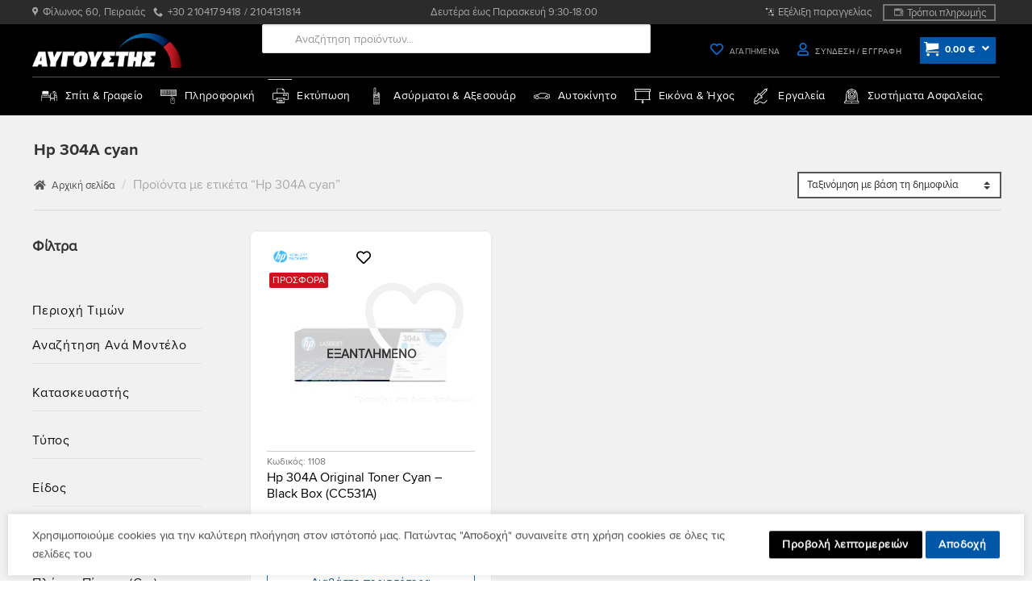

--- FILE ---
content_type: text/html; charset=UTF-8
request_url: https://e-avgoustis.gr/product-tag/hp-304a-cyan/
body_size: 161998
content:
<!DOCTYPE html>
<!--[if IE 9 ]> <html lang="el" class="ie9 loading-site no-js"> <![endif]-->
<!--[if IE 8 ]> <html lang="el" class="ie8 loading-site no-js"> <![endif]-->
<!--[if (gte IE 9)|!(IE)]><!--><html lang="el" class="loading-site no-js"> <!--<![endif]-->
<head>
	<meta charset="UTF-8" />

	
	
					<script>document.documentElement.className = document.documentElement.className + ' yes-js js_active js'</script>
			<script>(function(html){html.className = html.className.replace(/\bno-js\b/,'js')})(document.documentElement);</script>
<title>Hp 304A cyan &#8211; ΑΥΓΟΥΣΤΗΣ</title>
<meta name='robots' content='max-image-preview:large' />
	<style>img:is([sizes="auto" i], [sizes^="auto," i]) { contain-intrinsic-size: 3000px 1500px }</style>
	<meta name="viewport" content="width=device-width, initial-scale=1" /><link rel="alternate" type="application/rss+xml" title="Ροή RSS &raquo; ΑΥΓΟΥΣΤΗΣ" href="https://e-avgoustis.gr/feed/" />
<link rel="alternate" type="application/rss+xml" title="Ροή Σχολίων &raquo; ΑΥΓΟΥΣΤΗΣ" href="https://e-avgoustis.gr/comments/feed/" />
<link rel="alternate" type="application/rss+xml" title="Ροή για ΑΥΓΟΥΣΤΗΣ &raquo; Hp 304A cyan Ετικέτα" href="https://e-avgoustis.gr/product-tag/hp-304a-cyan/feed/" />
<link rel='stylesheet' id='woo-conditional-shipping-blocks-style-css' href='https://e-avgoustis.gr/wp-content/plugins/woo-conditional-shipping-pro/frontend/css/woo-conditional-shipping.css?ver=3.2.0.pro' type='text/css' media='all' />
<link rel='stylesheet' id='wapf-frontend-css-css' href='https://e-avgoustis.gr/wp-content/plugins/advanced-product-fields-for-woocommerce/assets/css/frontend.min.css?ver=1.6.17' type='text/css' media='all' />
<style id='woocommerce-inline-inline-css' type='text/css'>
.woocommerce form .form-row .required { visibility: visible; }
</style>
<link rel='stylesheet' id='wcst_public_css-css' href='https://e-avgoustis.gr/wp-content/plugins/xl-woocommerce-sales-triggers/assets/css/wcst_combined.css?ver=2.12.0' type='text/css' media='all' />
<link rel='stylesheet' id='woo_conditional_shipping_css-css' href='https://e-avgoustis.gr/wp-content/plugins/woo-conditional-shipping-pro/includes/frontend/../../frontend/css/woo-conditional-shipping.css?ver=3.2.0.pro' type='text/css' media='all' />
<link rel='stylesheet' id='hint-css' href='https://e-avgoustis.gr/wp-content/plugins/wpc-linked-variation/assets/libs/hint/hint.css?ver=6.8.3' type='text/css' media='all' />
<link rel='stylesheet' id='wpclv-frontend-css' href='https://e-avgoustis.gr/wp-content/plugins/wpc-linked-variation/assets/css/frontend.css?ver=4.1.8' type='text/css' media='all' />
<link rel='stylesheet' id='brands-styles-css' href='https://e-avgoustis.gr/wp-content/plugins/woocommerce/assets/css/brands.css?ver=10.3.5' type='text/css' media='all' />
<link rel='stylesheet' id='dgwt-wcas-style-css' href='https://e-avgoustis.gr/wp-content/plugins/ajax-search-for-woocommerce-premium/assets/css/style.min.css?ver=1.31.0' type='text/css' media='all' />
<link rel='stylesheet' id='flatsome-woocommerce-wishlist-css' href='https://e-avgoustis.gr/wp-content/themes/flatsome/inc/integrations/wc-yith-wishlist/wishlist.css?ver=3.19.14' type='text/css' media='all' />
<link rel='stylesheet' id='pwb-styles-frontend-css' href='https://e-avgoustis.gr/wp-content/plugins/perfect-woocommerce-brands/build/frontend/css/style.css?ver=3.6.4' type='text/css' media='all' />
<link rel='stylesheet' id='bfa-font-awesome-css' href='https://use.fontawesome.com/releases/v5.15.4/css/all.css?ver=2.0.3' type='text/css' media='all' />
<link rel='stylesheet' id='bfa-font-awesome-v4-shim-css' href='https://use.fontawesome.com/releases/v5.15.4/css/v4-shims.css?ver=2.0.3' type='text/css' media='all' />
<style id='bfa-font-awesome-v4-shim-inline-css' type='text/css'>

			@font-face {
				font-family: 'FontAwesome';
				src: url('https://use.fontawesome.com/releases/v5.15.4/webfonts/fa-brands-400.eot'),
				url('https://use.fontawesome.com/releases/v5.15.4/webfonts/fa-brands-400.eot?#iefix') format('embedded-opentype'),
				url('https://use.fontawesome.com/releases/v5.15.4/webfonts/fa-brands-400.woff2') format('woff2'),
				url('https://use.fontawesome.com/releases/v5.15.4/webfonts/fa-brands-400.woff') format('woff'),
				url('https://use.fontawesome.com/releases/v5.15.4/webfonts/fa-brands-400.ttf') format('truetype'),
				url('https://use.fontawesome.com/releases/v5.15.4/webfonts/fa-brands-400.svg#fontawesome') format('svg');
			}

			@font-face {
				font-family: 'FontAwesome';
				src: url('https://use.fontawesome.com/releases/v5.15.4/webfonts/fa-solid-900.eot'),
				url('https://use.fontawesome.com/releases/v5.15.4/webfonts/fa-solid-900.eot?#iefix') format('embedded-opentype'),
				url('https://use.fontawesome.com/releases/v5.15.4/webfonts/fa-solid-900.woff2') format('woff2'),
				url('https://use.fontawesome.com/releases/v5.15.4/webfonts/fa-solid-900.woff') format('woff'),
				url('https://use.fontawesome.com/releases/v5.15.4/webfonts/fa-solid-900.ttf') format('truetype'),
				url('https://use.fontawesome.com/releases/v5.15.4/webfonts/fa-solid-900.svg#fontawesome') format('svg');
			}

			@font-face {
				font-family: 'FontAwesome';
				src: url('https://use.fontawesome.com/releases/v5.15.4/webfonts/fa-regular-400.eot'),
				url('https://use.fontawesome.com/releases/v5.15.4/webfonts/fa-regular-400.eot?#iefix') format('embedded-opentype'),
				url('https://use.fontawesome.com/releases/v5.15.4/webfonts/fa-regular-400.woff2') format('woff2'),
				url('https://use.fontawesome.com/releases/v5.15.4/webfonts/fa-regular-400.woff') format('woff'),
				url('https://use.fontawesome.com/releases/v5.15.4/webfonts/fa-regular-400.ttf') format('truetype'),
				url('https://use.fontawesome.com/releases/v5.15.4/webfonts/fa-regular-400.svg#fontawesome') format('svg');
				unicode-range: U+F004-F005,U+F007,U+F017,U+F022,U+F024,U+F02E,U+F03E,U+F044,U+F057-F059,U+F06E,U+F070,U+F075,U+F07B-F07C,U+F080,U+F086,U+F089,U+F094,U+F09D,U+F0A0,U+F0A4-F0A7,U+F0C5,U+F0C7-F0C8,U+F0E0,U+F0EB,U+F0F3,U+F0F8,U+F0FE,U+F111,U+F118-F11A,U+F11C,U+F133,U+F144,U+F146,U+F14A,U+F14D-F14E,U+F150-F152,U+F15B-F15C,U+F164-F165,U+F185-F186,U+F191-F192,U+F1AD,U+F1C1-F1C9,U+F1CD,U+F1D8,U+F1E3,U+F1EA,U+F1F6,U+F1F9,U+F20A,U+F247-F249,U+F24D,U+F254-F25B,U+F25D,U+F267,U+F271-F274,U+F279,U+F28B,U+F28D,U+F2B5-F2B6,U+F2B9,U+F2BB,U+F2BD,U+F2C1-F2C2,U+F2D0,U+F2D2,U+F2DC,U+F2ED,U+F328,U+F358-F35B,U+F3A5,U+F3D1,U+F410,U+F4AD;
			}
		
</style>
<link rel='stylesheet' id='flatsome-main-css' href='https://e-avgoustis.gr/wp-content/themes/flatsome/assets/css/flatsome.css?ver=3.19.14' type='text/css' media='all' />
<style id='flatsome-main-inline-css' type='text/css'>
@font-face {
				font-family: "fl-icons";
				font-display: block;
				src: url(https://e-avgoustis.gr/wp-content/themes/flatsome/assets/css/icons/fl-icons.eot?v=3.19.14);
				src:
					url(https://e-avgoustis.gr/wp-content/themes/flatsome/assets/css/icons/fl-icons.eot#iefix?v=3.19.14) format("embedded-opentype"),
					url(https://e-avgoustis.gr/wp-content/themes/flatsome/assets/css/icons/fl-icons.woff2?v=3.19.14) format("woff2"),
					url(https://e-avgoustis.gr/wp-content/themes/flatsome/assets/css/icons/fl-icons.ttf?v=3.19.14) format("truetype"),
					url(https://e-avgoustis.gr/wp-content/themes/flatsome/assets/css/icons/fl-icons.woff?v=3.19.14) format("woff"),
					url(https://e-avgoustis.gr/wp-content/themes/flatsome/assets/css/icons/fl-icons.svg?v=3.19.14#fl-icons) format("svg");
			}
</style>
<link rel='stylesheet' id='flatsome-shop-css' href='https://e-avgoustis.gr/wp-content/themes/flatsome/assets/css/flatsome-shop.css?ver=3.19.14' type='text/css' media='all' />
<script type="text/javascript">
            window._nslDOMReady = (function () {
                const executedCallbacks = new Set();
            
                return function (callback) {
                    /**
                    * Third parties might dispatch DOMContentLoaded events, so we need to ensure that we only run our callback once!
                    */
                    if (executedCallbacks.has(callback)) return;
            
                    const wrappedCallback = function () {
                        if (executedCallbacks.has(callback)) return;
                        executedCallbacks.add(callback);
                        callback();
                    };
            
                    if (document.readyState === "complete" || document.readyState === "interactive") {
                        wrappedCallback();
                    } else {
                        document.addEventListener("DOMContentLoaded", wrappedCallback);
                    }
                };
            })();
        </script><script type="text/javascript" src="https://e-avgoustis.gr/wp-includes/js/jquery/jquery.min.js?ver=3.7.1" id="jquery-core-js"></script>
<script type="text/javascript" src="https://e-avgoustis.gr/wp-content/plugins/woocommerce/assets/js/jquery-blockui/jquery.blockUI.min.js?ver=2.7.0-wc.10.3.5" id="wc-jquery-blockui-js" data-wp-strategy="defer"></script>
<script type="text/javascript" src="https://e-avgoustis.gr/wp-content/plugins/woocommerce/assets/js/js-cookie/js.cookie.min.js?ver=2.1.4-wc.10.3.5" id="wc-js-cookie-js" data-wp-strategy="defer"></script>
<script type="text/javascript" src="https://e-avgoustis.gr/wp-content/plugins/woo-conditional-shipping-pro/includes/frontend/../../frontend/js/woo-conditional-shipping.js?ver=3.2.0.pro" id="woo-conditional-shipping-js-js"></script>
<link rel="https://api.w.org/" href="https://e-avgoustis.gr/wp-json/" /><link rel="alternate" title="JSON" type="application/json" href="https://e-avgoustis.gr/wp-json/wp/v2/product_tag/3136" /><style id="woo-custom-stock-status">.woocommerce div.product .woo-custom-stock-status.in_stock_color { color: #666666 !important; font-size: inherit }.woo-custom-stock-status.in_stock_color { color: #666666 !important; font-size: inherit }.wc-block-components-product-badge{display:none!important;}ul .in_stock_color,ul.products .in_stock_color, li.wc-block-grid__product .in_stock_color { color: #666666 !important; font-size: inherit }.woocommerce-table__product-name .in_stock_color { color: #666666 !important; font-size: inherit }p.in_stock_color { color: #666666 !important; font-size: inherit }.woocommerce div.product .woo-custom-stock-status.only_s_left_in_stock_color { color: #77a464 !important; font-size: inherit }.woo-custom-stock-status.only_s_left_in_stock_color { color: #77a464 !important; font-size: inherit }.wc-block-components-product-badge{display:none!important;}ul .only_s_left_in_stock_color,ul.products .only_s_left_in_stock_color, li.wc-block-grid__product .only_s_left_in_stock_color { color: #77a464 !important; font-size: inherit }.woocommerce-table__product-name .only_s_left_in_stock_color { color: #77a464 !important; font-size: inherit }p.only_s_left_in_stock_color { color: #77a464 !important; font-size: inherit }.woocommerce div.product .woo-custom-stock-status.can_be_backordered_color { color: #77a464 !important; font-size: inherit }.woo-custom-stock-status.can_be_backordered_color { color: #77a464 !important; font-size: inherit }.wc-block-components-product-badge{display:none!important;}ul .can_be_backordered_color,ul.products .can_be_backordered_color, li.wc-block-grid__product .can_be_backordered_color { color: #77a464 !important; font-size: inherit }.woocommerce-table__product-name .can_be_backordered_color { color: #77a464 !important; font-size: inherit }p.can_be_backordered_color { color: #77a464 !important; font-size: inherit }.woocommerce div.product .woo-custom-stock-status.s_in_stock_color { color: #77a464 !important; font-size: inherit }.woo-custom-stock-status.s_in_stock_color { color: #77a464 !important; font-size: inherit }.wc-block-components-product-badge{display:none!important;}ul .s_in_stock_color,ul.products .s_in_stock_color, li.wc-block-grid__product .s_in_stock_color { color: #77a464 !important; font-size: inherit }.woocommerce-table__product-name .s_in_stock_color { color: #77a464 !important; font-size: inherit }p.s_in_stock_color { color: #77a464 !important; font-size: inherit }.woocommerce div.product .woo-custom-stock-status.available_on_backorder_color { color: #666666 !important; font-size: inherit }.woo-custom-stock-status.available_on_backorder_color { color: #666666 !important; font-size: inherit }.wc-block-components-product-badge{display:none!important;}ul .available_on_backorder_color,ul.products .available_on_backorder_color, li.wc-block-grid__product .available_on_backorder_color { color: #666666 !important; font-size: inherit }.woocommerce-table__product-name .available_on_backorder_color { color: #666666 !important; font-size: inherit }p.available_on_backorder_color { color: #666666 !important; font-size: inherit }.woocommerce div.product .woo-custom-stock-status.out_of_stock_color { color: #990000 !important; font-size: inherit }.woo-custom-stock-status.out_of_stock_color { color: #990000 !important; font-size: inherit }.wc-block-components-product-badge{display:none!important;}ul .out_of_stock_color,ul.products .out_of_stock_color, li.wc-block-grid__product .out_of_stock_color { color: #990000 !important; font-size: inherit }.woocommerce-table__product-name .out_of_stock_color { color: #990000 !important; font-size: inherit }p.out_of_stock_color { color: #990000 !important; font-size: inherit }.woocommerce div.product .woo-custom-stock-status.grouped_product_stock_status_color { color: #77a464 !important; font-size: inherit }.woo-custom-stock-status.grouped_product_stock_status_color { color: #77a464 !important; font-size: inherit }.wc-block-components-product-badge{display:none!important;}ul .grouped_product_stock_status_color,ul.products .grouped_product_stock_status_color, li.wc-block-grid__product .grouped_product_stock_status_color { color: #77a464 !important; font-size: inherit }.woocommerce-table__product-name .grouped_product_stock_status_color { color: #77a464 !important; font-size: inherit }p.grouped_product_stock_status_color { color: #77a464 !important; font-size: inherit }</style><!-- woo-custom-stock-status-color-css --><script></script><!-- woo-custom-stock-status-js -->		<style>
			.dgwt-wcas-ico-magnifier,.dgwt-wcas-ico-magnifier-handler{max-width:20px}.dgwt-wcas-search-wrapp{max-width:600px}.dgwt-wcas-search-wrapp .dgwt-wcas-sf-wrapp input[type=search].dgwt-wcas-search-input,.dgwt-wcas-search-wrapp .dgwt-wcas-sf-wrapp input[type=search].dgwt-wcas-search-input:hover,.dgwt-wcas-search-wrapp .dgwt-wcas-sf-wrapp input[type=search].dgwt-wcas-search-input:focus{background-color:#fff;color:#7c7c7c;border-color:#ddd}.dgwt-wcas-sf-wrapp input[type=search].dgwt-wcas-search-input::placeholder{color:#7c7c7c;opacity:.3}.dgwt-wcas-sf-wrapp input[type=search].dgwt-wcas-search-input::-webkit-input-placeholder{color:#7c7c7c;opacity:.3}.dgwt-wcas-sf-wrapp input[type=search].dgwt-wcas-search-input:-moz-placeholder{color:#7c7c7c;opacity:.3}.dgwt-wcas-sf-wrapp input[type=search].dgwt-wcas-search-input::-moz-placeholder{color:#7c7c7c;opacity:.3}.dgwt-wcas-sf-wrapp input[type=search].dgwt-wcas-search-input:-ms-input-placeholder{color:#7c7c7c}.dgwt-wcas-no-submit.dgwt-wcas-search-wrapp .dgwt-wcas-ico-magnifier path,.dgwt-wcas-search-wrapp .dgwt-wcas-close path{fill:#7c7c7c}.dgwt-wcas-loader-circular-path{stroke:#7c7c7c}.dgwt-wcas-preloader{opacity:.6}.dgwt-wcas-search-wrapp .dgwt-wcas-sf-wrapp .dgwt-wcas-search-submit::before{border-color:transparent #fff}.dgwt-wcas-search-wrapp .dgwt-wcas-sf-wrapp .dgwt-wcas-search-submit:hover::before,.dgwt-wcas-search-wrapp .dgwt-wcas-sf-wrapp .dgwt-wcas-search-submit:focus::before{border-right-color:#fff}.dgwt-wcas-search-wrapp .dgwt-wcas-sf-wrapp .dgwt-wcas-search-submit,.dgwt-wcas-om-bar .dgwt-wcas-om-return{background-color:#fff;color:#7f7f7f}.dgwt-wcas-search-wrapp .dgwt-wcas-ico-magnifier,.dgwt-wcas-search-wrapp .dgwt-wcas-sf-wrapp .dgwt-wcas-search-submit svg path,.dgwt-wcas-om-bar .dgwt-wcas-om-return svg path{fill:#7f7f7f}.dgwt-wcas-st strong,.dgwt-wcas-sd strong{color:#0a0a0a}		</style>
			<style>
		.dgwt-wcas-flatsome-up {
			margin-top: -40vh;
		}

		#search-lightbox .dgwt-wcas-sf-wrapp input[type=search].dgwt-wcas-search-input {
			height: 60px;
			font-size: 20px;
		}

		#search-lightbox .dgwt-wcas-search-wrapp {
			-webkit-transition: all 100ms ease-in-out;
			-moz-transition: all 100ms ease-in-out;
			-ms-transition: all 100ms ease-in-out;
			-o-transition: all 100ms ease-in-out;
			transition: all 100ms ease-in-out;
		}

		#search-lightbox .dgwt-wcas-sf-wrapp .dgwt-wcas-search-submit:before {
			top: 21px;
		}

		.dgwt-wcas-overlay-mobile-on .mfp-wrap .mfp-content {
			width: 100vw;
		}

		.dgwt-wcas-overlay-mobile-on .mfp-wrap,
		.dgwt-wcas-overlay-mobile-on .mfp-close,
		.dgwt-wcas-overlay-mobile-on .nav-sidebar {
			display: none;
		}

		.dgwt-wcas-overlay-mobile-on .main-menu-overlay {
			display: none;
		}

		.dgwt-wcas-open .header-search-dropdown .nav-dropdown {
			opacity: 1;
			max-height: inherit;
			left: -15px !important;
		}

		.dgwt-wcas-open:not(.dgwt-wcas-theme-flatsome-dd-sc) .nav-right .header-search-dropdown .nav-dropdown {
			left: auto;
			/*right: -15px;*/
		}

		.dgwt-wcas-theme-flatsome .nav-dropdown .dgwt-wcas-search-wrapp {
			min-width: 450px;
		}

		.header-search-form {
			min-width: 250px;
		}
	</style>
		<noscript><style>.woocommerce-product-gallery{ opacity: 1 !important; }</style></noscript>
	    <style>
        .woocommerce-messages .woocommerce-info {
            margin-left: auto;
            margin-right: auto;
            color: inherit
        }

        .woocommerce-messages .woocommerce-info a.button.wc-forward {
            float: left
        }
    </style>
	<link rel="icon" href="https://e-avgoustis.gr/wp-content/uploads/cropped-icon-1-64x64.png" sizes="32x32" />
<link rel="icon" href="https://e-avgoustis.gr/wp-content/uploads/cropped-icon-1-222x222.png" sizes="192x192" />
<link rel="apple-touch-icon" href="https://e-avgoustis.gr/wp-content/uploads/cropped-icon-1-180x180.png" />
<meta name="msapplication-TileImage" content="https://e-avgoustis.gr/wp-content/uploads/cropped-icon-1-300x300.png" />
<script>
document.addEventListener('DOMContentLoaded', function() {
    var $ = window['jQuery'];

    $(document).on('facetwp-loaded', function() {
        if ('object' === typeof Flatsome && 'object' == typeof Flatsome.behaviors) {
            var opts = ['lazy-load-images', 'quick-view', 'lightbox-video', 'commons', 'wishlist'];

            $.each(opts, function(index, value) {
                if ('undefined' !== typeof Flatsome.behaviors[value]) {
                    Flatsome.behaviors[value].attach();
                }
            });
        }
     });
});
</script>
<style type="text/css">div.nsl-container[data-align="left"] {
    text-align: left;
}

div.nsl-container[data-align="center"] {
    text-align: center;
}

div.nsl-container[data-align="right"] {
    text-align: right;
}


div.nsl-container div.nsl-container-buttons a[data-plugin="nsl"] {
    text-decoration: none;
    box-shadow: none;
    border: 0;
}

div.nsl-container .nsl-container-buttons {
    display: flex;
    padding: 5px 0;
}

div.nsl-container.nsl-container-block .nsl-container-buttons {
    display: inline-grid;
    grid-template-columns: minmax(145px, auto);
}

div.nsl-container-block-fullwidth .nsl-container-buttons {
    flex-flow: column;
    align-items: center;
}

div.nsl-container-block-fullwidth .nsl-container-buttons a,
div.nsl-container-block .nsl-container-buttons a {
    flex: 1 1 auto;
    display: block;
    margin: 5px 0;
    width: 100%;
}

div.nsl-container-inline {
    margin: -5px;
    text-align: left;
}

div.nsl-container-inline .nsl-container-buttons {
    justify-content: center;
    flex-wrap: wrap;
}

div.nsl-container-inline .nsl-container-buttons a {
    margin: 5px;
    display: inline-block;
}

div.nsl-container-grid .nsl-container-buttons {
    flex-flow: row;
    align-items: center;
    flex-wrap: wrap;
}

div.nsl-container-grid .nsl-container-buttons a {
    flex: 1 1 auto;
    display: block;
    margin: 5px;
    max-width: 280px;
    width: 100%;
}

@media only screen and (min-width: 650px) {
    div.nsl-container-grid .nsl-container-buttons a {
        width: auto;
    }
}

div.nsl-container .nsl-button {
    cursor: pointer;
    vertical-align: top;
    border-radius: 4px;
}

div.nsl-container .nsl-button-default {
    color: #fff;
    display: flex;
}

div.nsl-container .nsl-button-icon {
    display: inline-block;
}

div.nsl-container .nsl-button-svg-container {
    flex: 0 0 auto;
    padding: 8px;
    display: flex;
    align-items: center;
}

div.nsl-container svg {
    height: 24px;
    width: 24px;
    vertical-align: top;
}

div.nsl-container .nsl-button-default div.nsl-button-label-container {
    margin: 0 24px 0 12px;
    padding: 10px 0;
    font-family: Helvetica, Arial, sans-serif;
    font-size: 16px;
    line-height: 20px;
    letter-spacing: .25px;
    overflow: hidden;
    text-align: center;
    text-overflow: clip;
    white-space: nowrap;
    flex: 1 1 auto;
    -webkit-font-smoothing: antialiased;
    -moz-osx-font-smoothing: grayscale;
    text-transform: none;
    display: inline-block;
}

div.nsl-container .nsl-button-google[data-skin="light"] {
    box-shadow: inset 0 0 0 1px #747775;
    color: #1f1f1f;
}

div.nsl-container .nsl-button-google[data-skin="dark"] {
    box-shadow: inset 0 0 0 1px #8E918F;
    color: #E3E3E3;
}

div.nsl-container .nsl-button-google[data-skin="neutral"] {
    color: #1F1F1F;
}

div.nsl-container .nsl-button-google div.nsl-button-label-container {
    font-family: "Roboto Medium", Roboto, Helvetica, Arial, sans-serif;
}

div.nsl-container .nsl-button-apple .nsl-button-svg-container {
    padding: 0 6px;
}

div.nsl-container .nsl-button-apple .nsl-button-svg-container svg {
    height: 40px;
    width: auto;
}

div.nsl-container .nsl-button-apple[data-skin="light"] {
    color: #000;
    box-shadow: 0 0 0 1px #000;
}

div.nsl-container .nsl-button-facebook[data-skin="white"] {
    color: #000;
    box-shadow: inset 0 0 0 1px #000;
}

div.nsl-container .nsl-button-facebook[data-skin="light"] {
    color: #1877F2;
    box-shadow: inset 0 0 0 1px #1877F2;
}

div.nsl-container .nsl-button-spotify[data-skin="white"] {
    color: #191414;
    box-shadow: inset 0 0 0 1px #191414;
}

div.nsl-container .nsl-button-apple div.nsl-button-label-container {
    font-size: 17px;
    font-family: -apple-system, BlinkMacSystemFont, "Segoe UI", Roboto, Helvetica, Arial, sans-serif, "Apple Color Emoji", "Segoe UI Emoji", "Segoe UI Symbol";
}

div.nsl-container .nsl-button-slack div.nsl-button-label-container {
    font-size: 17px;
    font-family: -apple-system, BlinkMacSystemFont, "Segoe UI", Roboto, Helvetica, Arial, sans-serif, "Apple Color Emoji", "Segoe UI Emoji", "Segoe UI Symbol";
}

div.nsl-container .nsl-button-slack[data-skin="light"] {
    color: #000000;
    box-shadow: inset 0 0 0 1px #DDDDDD;
}

div.nsl-container .nsl-button-tiktok[data-skin="light"] {
    color: #161823;
    box-shadow: 0 0 0 1px rgba(22, 24, 35, 0.12);
}


div.nsl-container .nsl-button-kakao {
    color: rgba(0, 0, 0, 0.85);
}

.nsl-clear {
    clear: both;
}

.nsl-container {
    clear: both;
}

.nsl-disabled-provider .nsl-button {
    filter: grayscale(1);
    opacity: 0.8;
}

/*Button align start*/

div.nsl-container-inline[data-align="left"] .nsl-container-buttons {
    justify-content: flex-start;
}

div.nsl-container-inline[data-align="center"] .nsl-container-buttons {
    justify-content: center;
}

div.nsl-container-inline[data-align="right"] .nsl-container-buttons {
    justify-content: flex-end;
}


div.nsl-container-grid[data-align="left"] .nsl-container-buttons {
    justify-content: flex-start;
}

div.nsl-container-grid[data-align="center"] .nsl-container-buttons {
    justify-content: center;
}

div.nsl-container-grid[data-align="right"] .nsl-container-buttons {
    justify-content: flex-end;
}

div.nsl-container-grid[data-align="space-around"] .nsl-container-buttons {
    justify-content: space-around;
}

div.nsl-container-grid[data-align="space-between"] .nsl-container-buttons {
    justify-content: space-between;
}

/* Button align end*/

/* Redirect */

#nsl-redirect-overlay {
    display: flex;
    flex-direction: column;
    justify-content: center;
    align-items: center;
    position: fixed;
    z-index: 1000000;
    left: 0;
    top: 0;
    width: 100%;
    height: 100%;
    backdrop-filter: blur(1px);
    background-color: RGBA(0, 0, 0, .32);;
}

#nsl-redirect-overlay-container {
    display: flex;
    flex-direction: column;
    justify-content: center;
    align-items: center;
    background-color: white;
    padding: 30px;
    border-radius: 10px;
}

#nsl-redirect-overlay-spinner {
    content: '';
    display: block;
    margin: 20px;
    border: 9px solid RGBA(0, 0, 0, .6);
    border-top: 9px solid #fff;
    border-radius: 50%;
    box-shadow: inset 0 0 0 1px RGBA(0, 0, 0, .6), 0 0 0 1px RGBA(0, 0, 0, .6);
    width: 40px;
    height: 40px;
    animation: nsl-loader-spin 2s linear infinite;
}

@keyframes nsl-loader-spin {
    0% {
        transform: rotate(0deg)
    }
    to {
        transform: rotate(360deg)
    }
}

#nsl-redirect-overlay-title {
    font-family: -apple-system, BlinkMacSystemFont, "Segoe UI", Roboto, Oxygen-Sans, Ubuntu, Cantarell, "Helvetica Neue", sans-serif;
    font-size: 18px;
    font-weight: bold;
    color: #3C434A;
}

#nsl-redirect-overlay-text {
    font-family: -apple-system, BlinkMacSystemFont, "Segoe UI", Roboto, Oxygen-Sans, Ubuntu, Cantarell, "Helvetica Neue", sans-serif;
    text-align: center;
    font-size: 14px;
    color: #3C434A;
}

/* Redirect END*/</style><style type="text/css">/* Notice fallback */
#nsl-notices-fallback {
    position: fixed;
    right: 10px;
    top: 10px;
    z-index: 10000;
}

.admin-bar #nsl-notices-fallback {
    top: 42px;
}

#nsl-notices-fallback > div {
    position: relative;
    background: #fff;
    border-left: 4px solid #fff;
    box-shadow: 0 1px 1px 0 rgba(0, 0, 0, .1);
    margin: 5px 15px 2px;
    padding: 1px 20px;
}

#nsl-notices-fallback > div.error {
    display: block;
    border-left-color: #dc3232;
}

#nsl-notices-fallback > div.updated {
    display: block;
    border-left-color: #46b450;
}

#nsl-notices-fallback p {
    margin: .5em 0;
    padding: 2px;
}

#nsl-notices-fallback > div:after {
    position: absolute;
    right: 5px;
    top: 5px;
    content: '\00d7';
    display: block;
    height: 16px;
    width: 16px;
    line-height: 16px;
    text-align: center;
    font-size: 20px;
    cursor: pointer;
}</style><style id="custom-css" type="text/css">:root {--primary-color: #cc141f;--fs-color-primary: #cc141f;--fs-color-secondary: #0057a8;--fs-color-success: #398834;--fs-color-alert: #cc141f;--fs-experimental-link-color: #4e657b;--fs-experimental-link-color-hover: #111;}.tooltipster-base {--tooltip-color: #fff;--tooltip-bg-color: #000;}.off-canvas-right .mfp-content, .off-canvas-left .mfp-content {--drawer-width: 300px;}.off-canvas .mfp-content.off-canvas-cart {--drawer-width: 400px;}.container-width, .full-width .ubermenu-nav, .container, .row{max-width: 1230px}.row.row-collapse{max-width: 1200px}.row.row-small{max-width: 1222.5px}.row.row-large{max-width: 1260px}.sticky-add-to-cart--active, #wrapper,#main,#main.dark{background-color: #ffffff}.header-main{height: 65px}#logo img{max-height: 65px}#logo{width:185px;}.header-bottom{min-height: 48px}.header-top{min-height: 27px}.transparent .header-main{height: 30px}.transparent #logo img{max-height: 30px}.has-transparent + .page-title:first-of-type,.has-transparent + #main > .page-title,.has-transparent + #main > div > .page-title,.has-transparent + #main .page-header-wrapper:first-of-type .page-title{padding-top: 110px;}.header.show-on-scroll,.stuck .header-main{height:51px!important}.stuck #logo img{max-height: 51px!important}.search-form{ width: 85%;}.header-bg-color {background-color: #000000}.header-bottom {background-color: #000000}.top-bar-nav > li > a{line-height: 16px }.header-main .nav > li > a{line-height: 21px }.header-bottom-nav > li > a{line-height: 16px }@media (max-width: 549px) {.header-main{height: 51px}#logo img{max-height: 51px}}.main-menu-overlay{background-color: rgba(0,0,0,0.8)}.nav-dropdown{font-size:100%}.nav-dropdown-has-arrow li.has-dropdown:after{border-bottom-color: #ffffff;}.nav .nav-dropdown{background-color: #ffffff}.header-top{background-color:#2b2b2b!important;}body{color: #434343}h1,h2,h3,h4,h5,h6,.heading-font{color: #333333;}button,.button{text-transform: none;}.header:not(.transparent) .header-nav-main.nav > li > a {color: #ffffff;}.header:not(.transparent) .header-bottom-nav.nav > li > a{color: #ffffff;}.star-rating span:before,.star-rating:before, .woocommerce-page .star-rating:before, .stars a:hover:after, .stars a.active:after{color: #eeee22}@media screen and (min-width: 550px){.products .box-vertical .box-image{min-width: 222px!important;width: 222px!important;}}.footer-1{background-color: #FFFFFF}.footer-2{background-color: #001a32}.page-title-small + main .product-container > .row{padding-top:0;}button[name='update_cart'] { display: none; }.nav-vertical-fly-out > li + li {border-top-width: 1px; border-top-style: solid;}/* Custom CSS *//*************** FLATSOME COOKIES / POPUP ***************/.flatsome-cookies {width: fit-content;margin: auto;right: 0;left: 0;font-size: 90%;}.flatsome-cookies--active { margin-bottom:20px;}.flatsome-cookies__buttons>a {margin-right: 0px;border-radius: 2px;}/* Custom CSS Tablet */@media (max-width: 849px){.col.medium-12.small-12.large-2 {max-width:50%}}/* Custom CSS Mobile */@media (max-width: 549px){nav.woocommerce-breadcrumb.breadcrumbs.uppercase @media only screen and (max-width:1200px){ {direction: rtl;height:42px;}}.col.medium-12.small-12.large-2 {max-width:50%}}.label-new.menu-item > a:after{content:"New";}.label-hot.menu-item > a:after{content:"Hot";}.label-sale.menu-item > a:after{content:"Sale";}.label-popular.menu-item > a:after{content:"Popular";}</style> 
<script>
/*
Code placement: see the "Javascript" section on https://facetwp.com/how-to-use-hooks/

This assumes that your reset button looks like this:
<button value="Reset" onclick="FWP.reset()" class="facet-reset">Reset</button>
*/
(function($) {
	/* Start Code added by Ronak */
	$(document).on('click','#place_order',function(e)
	{
		e.preventDefault();
		if ($("input[name=bank_select]").is(":visible") == true) { 
			if (!$("input[name=bank_select]:checked").val()) {
			   alert('Επιλέξτε πρώτα έναν τραπεζικό λογαριασμό για να προχωρήσετε στην παραγγελία!');
			   return false;
			}
		}
		$('#place_order').submit();
	});
	
	/* end code added by Ronak */

    
})(jQuery);

</script>


		<style type="text/css" id="wp-custom-css">
			
.image-tools.bottom.left a.button.is-outline.circle.icon.button.product-video-popup.tip-top {display:none}
nav.woocommerce-breadcrumb.breadcrumbs {
    word-break: break-word;
    -webkit-line-clamp: 1;
    overflow: hidden;
    -webkit-box-orient: vertical;
    display: -webkit-box;
    line-height: 20px;
}
ul.tabs.wc-tabs.product-tabs.small-nav-collapse.nav.nav-uppercase.nav-line-grow.nav-left {font-size:18px!important}
nav.woocommerce-breadcrumb.breadcrumbs.uppercase {text-transform:capitalize}
@media only screen and (mIN-width: 850px) {
.row.latest\.products.large-columns-4.medium-columns-3.small-columns-2.row-small.has-shadow.row-box-shadow-1.row-box-shadow-3-hover .box-image{position: relative;
	top: 32px;}}
@media only screen and (max-width: 850px) { .archive .box-image button.wishlist-button.button.is-outline.circle.icon {position:relative;top:2px}
.pwb-brands-in-loop img.attachment-woocommerce_thumbnail.size-woocommerce_thumbnail   { HEIGHT: 27PX;
	OBJECT-FIT: SCALE-DOWN;}}
@media only screen and (mIN-width: 850px) {
.row.latest\.products.large-columns-4.medium-columns-3.small-columns-2.row-small.has-shadow.row-box-shadow-1.row-box-shadow-3-hover .pwb-brands-in-loop {    position: absolute;
    top: -262px;
    left: 0;
	width: 60px;}}
@media only screen and (mIN-width: 850px) {
.row.latest\.products.large-columns-4.medium-columns-3.small-columns-2.row-small.has-shadow.row-box-shadow-1.row-box-shadow-3-hover .product-small.col.has-hover {max-width:25%!important;}}
@media only screen and (max-width: 850px) {
.sticky-add-to-cart.sticky-add-to-cart--active button.single_add_to_cart_button.button.alt {

    width: fit-content!important;
    padding: 0px 18px!important;
	} }
@media only screen and (max-width: 850px) {
    select.selectInstalments {
        margin-top: -20px!important;font-size:12px!important
    }
} 
@media screen and (max-width: 850px) {
.col.gal.medium-12.small-12.large-6 button.wishlist-button.button.is-outline.circle.icon {
    position: relative;
    top: -45px;
	}}
@media screen and (max-width: 850px) {
.woocommerce-product-gallery .woocommerce-product-gallery__wrapper {    padding-left: 15px;
	padding-right: 15px;}}
.custom-product-page nav.woocommerce-breadcrumb.breadcrumbs.uppercase
{text-transform:capitalize}
select.selectInstalments {height:48px;border-radius:5px;margin-top: -20px;margin-bottom:-5px}
.row.row-collapse.align-equal.product-info .quantity input[type=number] {    height: 48px;border-right: none;
    border-left: none;}
input.ux-quantity__button.ux-quantity__button--minus.button.minus.is-form , input.ux-quantity__button.ux-quantity__button--plus.button.plus.is-form{background:white}
select#piraeusbank_gateway-card-doseis {
    height: 40px!important;
    margin-top: 13px;
}
body #wfacp-sec-wrapper .wfacp_main_form.woocommerce #wfacp_checkout_form p.form-row select {
    -webkit-appearance: auto!important;
    -moz-appearance: menulist;
	background-image:none!important
}
.sticky-add-to-cart-wrapper .wapf-field-container {
    padding: 0 5px 10px 0px;
    box-sizing: border-box;font-size:14px;text-align:center
}
.sticky-add-to-cart-wrapper .wapf-field-description {display:none}
.sticky-add-to-cart-wrapper .wapf-radios {    display: flex;
    text-align: center;
    margin-left: auto;
    margin-right: auto;
    flex-wrap: wrap;
    -webkit-box-align: center;
    -ms-flex-align: center;
    align-items: center;
    -webkit-box-pack: center;
    -ms-flex-pack: center;
    justify-content: center;}
.sticky-add-to-cart-wrapper  .woocommerce-variation-add-to-cart, .sticky-add-to-cart-wrapper  form.cart {gap:0}
.sticky-add-to-cart--active {background-color:white!important;    padding: 8px!important;}
.sticky-add-to-cart.sticky-add-to-cart--active .quantity input[type=number] {
    height: 52px!important;box-shadow:none!important
}
.sticky-add-to-cart--active .stock {display:none}
@media screen and (min-width:850px){ .sticky-add-to-cart--active .sticky-add-to-cart__product {width:1200px}}
.sticky-add-to-cart-wrapper .instalmentsArea {display:none}
.sticky-add-to-cart__product .product-title-small {    color: #707070!important;font-family
:proximanova;font-size:14px;width:100%}
.product-title-small.hide-for-small strong {font-weight:400;line-height:1.3;text-transform:capitalize;}
.sticky-add-to-cart__product .sticky-add-to-cart-img {    object-fit: contain;height:65px;width:205px}
aside#text-38 span.facetwp-counter {
    position: relative;
    top: 0px;
}
.sticky-add-to-cart__product p.stock.in-stock.in_stock_color.woo-custom-stock-status {text-transform:math-auto;font-size:14px}

.archive .col.large-9 .woocommerce-ordering , .archive .col.large-9 .woocommerce-result-count.hide-for-medium {display:none}
button.button.review-submit.has-spinner {color:white}
.facetwp-radio {

    background-size: 18px 18px!important;
background-position: left 0 top 0px !important;
}
.table tr:nth-child(2n){background: #f3f3f3}
.dgwt-wcas-suggestions-wrapp {
    BOX-SHADOW: 0 1em 2em 1em rgba(0, 0, 0, .2);
}
.product-gallery-slider {
    width: 100%;
    margin: 0 auto;
}

.product-gallery-slider .gallery-slide {
    text-align: center;
}

.product-gallery-slider img {
    max-width: 100%;
    height: auto;
}
.product-gallery-images {
    display: flex;
    flex-wrap: wrap;
}

.gallery-thumbnail {
    margin: 5px;
}

.gallery-thumbnail img {
    max-width: 100px;
    max-height: 100px;
    object-fit: cover;
}
dt.variation-StockStatus {display:none}
body.archive.tax-product_cat.term-symvates-melanotainies.term-1125 #text-12 > span.widget-title.shop-sidebar ,
body.archive.tax-product_cat.term-symvata-drum.term-1071 #text-12 > span.widget-title.shop-sidebar , 
body.archive.tax-product_cat.term-symvata-toner.term-14 #text-12 > span.widget-title.shop-sidebar ,  .archive.tax-product_cat.term-symvata-melania.term-13 #text-12 > span.widget-title.shop-sidebar {display:none}
.product-short-description .h3-d-1 {
    margin-bottom:-20x
}
.product-short-description  div:last-child {margin-bottom:20px!impotant}
.facetwp-checkbox {
    text-transform: capitalize;
}
.page-id-2 .pwb-brands-in-loop  A {position:relative;top:25px}
.page-id-2 .pwb-brands-in-loop img.attachment-woocommerce_thumbnail.size-woocommerce_thumbnail  {position:relative;top:-22px}
.absolute-footer.dark, .footer-2 {    margin-bottom: -27px;}
img[src="https://e-avgoustis.gr/wp-content/uploads/2023/04/OEM-250x109.jpg"] {
    width:50px!important
}
 .h3-d-1 p {display:none}
.facetwp-radio {

    padding-left: 30px!important;

}

.page-id-5 .row-box-shadow-1 .col-inner {box-shadow:none!important}
.page-id-5 .cross-sells .large-columns-4>.col:hover {box-shadow: 0 0 20px 0 rgba(0,1,1,.05)!important;}
.widget_shopping_cart ul.product_list_widget li {
    padding-right: 31px;
}
li.ux-mini-cart-cross-sells__list-item {
    border-radius: 4px;
}
div#cart-popup p.stock {display:none}
.custom-product-page .row.row-collapse.align-equal.product-info .col-inner.text-left {
    padding: 0px 30px 45px 15px;
}
.sticky-add-to-cart.sticky-add-to-cart--active  .quantity input[type=number] {height:48px}
.sticky-add-to-cart.sticky-add-to-cart--active select.selectInstalments {display:none}
.custom-product-page .row.row-collapse.align-equal.product-info input.ux-quantity__button.ux-quantity__button--minus.button.minus.is-form ,.custom-product-page .row.row-collapse.align-equal.product-info input.ux-quantity__button.ux-quantity__button--plus.button.plus.is-form {height:48px}

div#tab-description .h3-d-1 + p {display:none}
button.is-form.expand.button {color:#333}
b, strong {
  font-weight: inherit;
  font-weight: bold;
}
@-moz-document url-prefix() {
  body {
    font-weight: lighter !important;
		
  }
	.is-divider {height:0.9px!important}
}
#main > div.cart-container.container.page-wrapper.page-checkout > div > div.woocommerce.row.row-large.row-divided > div.col.large-7.pb-0.cart-auto-refresh > form > div > table > tbody > tr.woocommerce-cart-form__cart-item.cart_item > td.product-name > p
{display:none}
.sticky-add-to-cart-wrapper .price-wrapper {position:relative;top:6px}
button.woocommerce-Button.woocommerce-button.button.wp-element-button.woocommerce-form-register__submit:hover , button.woocommerce-button.button.woocommerce-form-login__submit.wp-element-button:hover {opacity:0.8}
.section a.button.primary.is-outline:hover {color:white!important;    }
span.amount , span.woocommerce-Price-amount.amount{
  font-weight: 400!important;font-family: proximanova-bold;
}
a.zoom-button.button.is-outline.circle.icon.tooltip.hide-for-small:hover {background:transparent;border-color:#0057a8}
 .is-outline:hover {color:#0057a8!important}
.cart-popup-inner.inner-padding .payment-icons.inline-block {display:none}




.fs-dropdown .fs-options {line-height:24px}
@media only screen and (min-width:850px){
.row.row-collapse.align-equal.product-info .woocommerce-product-gallery .woocommerce-product-gallery__wrapper img {HEIGHT: 500PX;
	object-fit: SCALE-DOWN;}}

@media only screen and (min-width:850px){
.archive nav.woocommerce-breadcrumb.breadcrumbs.uppercase {    word-break: break-word;
    -webkit-line-clamp: 1;
    overflow: hidden;
    -webkit-box-orient: vertical;
    display: -webkit-box;
}}
div#cart-popup  .cross-sells .row-small>.col {max-width:100%;flex-basis:100%}
@media (max-width:419px) and (min-width:400px) {
	.archive p.stock {font-size:12.6px!important}}

@media only screen and (max-width:400px){.archive .product-small.col.has-hover{max-width:100%!important;flex-basis:100%!important}}
@media only screen and (max-width:850px){
	div#shop-sidebar .facetwp-type-fselect .fs-dropdown,div#shop-sidebar  .fs-label-wrap {    background-color: #fff;}}
.custom-product-page
nav.woocommerce-breadcrumb.breadcrumbs.uppercase {    word-break: break-word;
    -webkit-line-clamp: 1;
    overflow: hidden;
    display: -webkit-box;overflow:auto!important; display: block  }
.custom-product-page
nav.woocommerce-breadcrumb.breadcrumbs.uppercase {    word-break: break-word;
    -webkit-line-clamp: 1;
    overflow: hidden;
    display: -webkit-box;overflow:auto!important; }
@media only screen and (max-width:850px){select.selectInstalments {margin-top:1.3em}}
@media only screen and (max-width:850px){.archive .pwb-brands-in-loop{width:70px;    position: absolute;
    top: -215px;}}
@media only screen and (max-width:850px){.pwb-single-product-brands.pwb-clearfix{width:80px;padding-top:0}}

@media screen and (min-width:850px){
	button.wishlist-button.button.is-outline.circle.icon{font-size:9px;top:8px;margin-right:10px}}

@media (max-width: 889px)
{
.header-main {
    height: 60px!important;
}}
@media screen and (max-width: 1025px){
.header-wrapper {
    box-shadow: 0 1px 8px rgb(0 0 0 / 70%)!important;
	}}
.page-id-2 .image-tools.top.right.show-on-hover {
    opacity: 1;
}
@media screen and (max-width:850px){
	.custom-product-page img.skip-lazy{height:330px;object-fit:contain}}

@media screen and (min-width:850px){
.archive .row.category-page-row .badge-circle .badge-inner,.archive .row.category-page-row .badge-circle-inside .badge-inner{position:relative;left:24px;top:22px}}
@media screen and (max-width:850px){
.archive .row.category-page-row .badge-circle .badge-inner,.archive .row.category-page-row .badge-circle-inside .badge-inner{position:relative;left:14px;top:10px}}

@media screen and (min-width:850px){
.product-thumbnails img {
    padding: 10px;
	}}
@media screen and (max-width:550px){
	.col.gal.medium-12.small-12.large-6 .badge-circle{padding-left:10px!important;margin-top:22px!important} }

@media screen and (max-width:850px){
	.col.gal.medium-12.small-12.large-6 .badge-circle{padding-left:15px;margin-top:18px} }


ul.next-prev-thumbs.is-small .button.is-outline:hover {background:transparent;}
ul.next-prev-thumbs.is-small .button.is-outline {
	border: 1px solid #545454!important; }
.is-outline {
    color: #545454!important;
}

@media screen and (max-width:850px){
	.product-thumbnails.thumbnails.slider { margin-bottom:10px}}

@media screen and (max-width:850px){
	.small-columns-4 .flickity-slider>.col, .small-columns-4>.col {width: 100px;height:80px}}

@media screen and (max-width:850px){
.custom-product-page	img.attachment-woocommerce_thumbnail {height:60px;object-fit:contain;}}
@media screen and (max-width:850px){
 .product-thumbnails a {  
    
    max-width:  100px;object-fit:contain;padding:10px}}

@media screen and (max-width:850px){
	.archive p.stock {color:#666!important}}
.image-tools .wishlist-button:hover {background:none;}
button.wishlist-button.button.is-outline.circle.icon {border:none}
@media screen and (max-width:850px){
.icon-heart:before {    content: "\f004";
    font-family: FontAwesome;
    font-size: 22px;
	}}
@media screen and (min-width:850px){
.icon-heart:before {    content: "\f004";
    font-family: FontAwesome;
    font-size: 18px;
	}}
.icon-heart:hover {color:#0057a8}
.icon-heart {color:#000;}


.woocommerce-order-received  img.attachment-woocommerce_thumbnail.size-woocommerce_thumbnail.lazy-load-active {
    width: 50px;
    height: 50px;
    object-fit: contain;
}
    fill: #000;
}
.is-well.col-inner.entry-content {
    font-size: 16px;
}
.woocommerce-order-received td.woocommerce-table__product-total.product-total {vertical-align: top;       padding-top: 19px;}
.woocommerce-order-received .shop_table tfoot th {font-size:100%}
.woocommerce-order-received ul.wc-item-meta p {
    display: inline-block;
}{
    display: inline-block;
}
.ts-product-image {
    display: inline-block;
}
.custom-product-page .woo-custom-stock-status.out_of_stock_color {color:#900!important}
p:empty {
    display: none;
}
.product-short-description .h3-d-1:before , div#tab-description .h3-d-1:before{    content: "\2022";
    float: left;
    margin-LEFT: -6PX;
    POSITION: RELATIVE;
    LEFt: -8PX;
}
div#tab-description p {
    display: nne;
}
.product-short-description .h3-d-1, div#tab-description .h3-d-1 {    margin-left: 1.3em;  }
div#tab-description .h3-d-1 {    margin-left: 1.3em;}

.product-short-description .h3-d-1:only-child:before , div#tab-description .h3-d-1:only-child:before {    content: "";

}

.product-short-description .h3-d-1:only-child ,div#tab-description .h3-d-1:only-child  { margin-left:0}
div#ctl00_ContentPlaceholder_prodD span , div#ctl00_ContentPlaceholder_prodD div span , label#lblItemDocDetails{font-size:18px!important}

.woocommerce div.product .woo-custom-stock-status.out_of_stock_color {color:#666}
.page-id-5 .cross-sells .products.row.row-small.large-columns-4.medium-columns-2.small-columns-2.has-shadow.row-box-shadow-1.row-box-shadow-3-hover.equalize-box:before {
    display: block;
    height: 100%;
    content: '';
    display: block;
    position: absolute;
    bottom: 0;
    right: 11px;
    background: #fff;
    z-index: 3;
    border: 1px solid #ffff;
}
.page-id-5 .cross-sells .large-columns-4>.col {    border-right: 1px solid #eee;
    border-bottom: 1px solid #eee;}
.shipping.shipping--boxed .shipping__list_item {
    background-color: #f3f3f3;
    border: 1px solid rgba(0,0,0,.1);
    padding: 2em 0.6em;
    border-radius: 4px;
    margin-bottom: 5px;
    height: 2.5em;
}
@media (min-width: 850px) {
.product-info .pwb-single-product-brands.pwb-clearfix a {    position: absolute;
    right: 0;

    object-fit: scale-down;
	top: 40px;}}
@media (min-width: 850px) {
.page-id-2 .section .product-small.box.has-hover.box-normal.box-text-bottom .box-image {height:329px}

 .page-id-2 .section .product-small.box.has-hover.box-normal.box-text-bottom .box-image img{height:260px;object-fit:contain;align-items:center;justify-content:center;width:260px;position:relative;top:40px}
.page-id-2 .box.box-category.has-hover.box-default .box-image img{height:215px;object-fit:contain;align-items:center;justify-content:center;width:240px;padding:15px;position: relative;
    top: 0px;}
.page-id-2 .pwb-brands-in-loop img.attachment-woocommerce_thumbnail.size-woocommerce_thumbnail {WIDTH:65PX	;height:65px;object-fit:contain;
	}}
.button [data-icon-label]:after {background:#cc141f}
td.product-name a {color:#000}
.cross-sells .product-meta{font-sizE:12px;color:#999}
a.button.primary.wc-backward.wp-element-button {background:#0057a8}
a.button.primary.wc-backward, input#place_order, input#submit, input.button.primary.mt-0.pull-left.small {
    color: #fff;
    border-radius: 4px;
    text-transform: cap;font-weight:400
}
.page-id-5 .woocommerce-notices-wrapper {text-align:center}
.page-id-2 .woocommerce-message.message-wrapper {background:white}
body.error404 input#dgwt-wcas-search-input-3 {border-radius:99px}
.progress-bar-remaining {
    height: 8px;
    background-color: rgb(0, 188, 139);
    margin-bottom: 10px;
    margin-top: -18px;
    border-radius: 99px;
}
.progress-bar {
    height: 8px;
    background-color: rgb(255 255 255);
    margin-bottom: 10px;
    margin-top: 10px;
    border-radius: 99px;
}

.progress-bar:before {
    content: "";
    display: block;
    height: 100%;
    background-color: #00a0d2;
    transition: width 0.3s ease-in-out;
}

.woocommerce-message_1 .progress-bar:before {
    width: 0;
}
.progress-bar:after {
    content: "";
    display: block;
    height: 100%;
    background-color: #ff0000; /* Set the background color to red */
    position: absolute;
    right: 0;
    top: 0;
    transition: width 0.3s ease-in-out;
}
.woocommerce-message_1 .progress-bar:after {
    background-color: #ddd;
}
.page-id-5 .woocommerce-message.message-wrapper {background:white;}
.account-container.lightbox-inner input.wpcf7-form-control.wpcf7-submit.button,  p.form-row button.button{position:relative;display:inline-block;min-width:150px;text-align:center;padding-left:30px;padding-right:30px;border-radius:4px;border:none;font-size:12px;line-height:40px;font-weight:400;background:#0057a8;color:#fff;white-space:nowrap;letter-spacing:.3px;cursor:pointer;-webkit-transform:translateZ(0);-ms-transform:translateZ(0);-moz-transform:translateZ(0);-o-transform:translateZ(0);transform:translateZ(0);-webkit-box-shadow:0 0 0 0 rgba(0,0,0,.45);-ms-box-shadow:0 0 0 0 rgba(0,0,0,.45);-moz-box-shadow:0 0 0 0 rgba(0,0,0,.45);-o-box-shadow:0 0 0 0 rgba(0,0,0,.45);box-shadow:0 0 0 0 rgba(0,0,0,.45);-webkit-transition:all .16s ease-out;-ms-transition:all .16s ease-out;-moz-transition:all .16s ease-out;-o-transition:all .16s ease-out;transition:all .16s ease-out;-webkit-appearance:none;-webkit-transition-delay:.1s;-ms-transition-delay:.1s;-moz-transition-delay:.1s;-o-transition-delay:.1s;transition-delay:.1s;text-transform:uppercase;}

.cart-collaterals.large-5.col.pb-0 .woocommerce-message_1  {display:none;}
.woocommerce-message.message-wrapper {background:#f1f1f1}
.facetwp-type-fselect .fs-option .fs-option-label {    white-space: inherit!important;word-break: initial;}
.woocommerce-message_1 {    text-align: center;
  
    padding: 10px;
    border-radius: 4px;
    margin-bottom: 10px;
   background: #b3e5fc;
    color: #01579b;
    border: 1px solid #039be5;}
p.product.woocommerce.add_to_cart_inline span.woocommerce-Price-amount.amount , p.product.woocommerce.add_to_cart_inline  del{font-sizE:18px}
@media (max-width: 849px) {
	.woocommerce div.product .woo-custom-stock-status.out_of_stock_color {font-size:13px}}
@media (max-width: 849px) {
.col.medium-12.small-12.large-2 {
    border-left: 4px solid #ececec;
}
}
@media (min-width: 1025x) {
	.facetwp-facet.facetwp-facet-price.facetwp-type-slider{width:210px!important}}
.wcst_best_sellers_badge_5 {border-radius: 4px;
    text-overflow: ellipsis;
    word-break: break-word;
    -webkit-line-clamp: 1;
    overflow: hidden;
    -webkit-box-orient: vertical;
    display: -webkit-box;margin-bottom: 15px;}
.free-shipping-notice {
    width: fit-content;
    background: #1e73be;
    color: #fff;
    max-width: calc(100% - 20px);
    color: #fff;
       border-radius: 4px 0 0 4px;
    -webkit-border-radius: 4px 0 0 4px;
    -moz-border-radius: 4px 0 0 4px;
    position: relative;
    padding: 4px 6px 4px 8px;
    z-index: 2;
    margin-right: 12px;
    display inline-block;
    font-size: 14px;
    line-height: 20px;
    height: 28px;
    box-sizing: border-box;margin-bottom:18px
}
.free-shipping-notice:after {    content: "";
    position: absolute;
    display: block;
    bottom: 0;
    z-index: -1;
    height: 0;
    width: 0;
    right: -25px;
    border-left: 13px solid #1e73be;
    border-right: 13px solid transparent;
    border-bottom: 28px solid transparent;}


a.button-continue-shopping.button.primary.is-outline:hover {background:inherit;text-decoration:underline;}
#wrapper>.message-wrapper {   margin-bottom:0}
.entry-content ul li {margin-bottom:12px}
.pwb-az-listing-header ul {margin-left:-19px}
.page-id-79647 span.section-title-main {font-size:inherit;color:inherit;margin-top:inherit;    text-transform: inherit;;}
.single-product .col.medium-12.small-12.large-6 p.stock {font-size:14PX}
@media only screen and (mIN-width: 1025PX ) {
	.col.info.medium-12.small-12.large-6 .price-wrapper  {padding-bottom:10px;margin-bottom:15px}}

.custom-class3 {
display:table-cell;      PADDING-RIGHT: 19PX;
	}
.pa-pages-attribute {
    display: table-cell;color:#666;
}
@media only screen and (max-width: 1025PX ) {
.pa-pages-attribute {
    display: NONE;
	} }
 @media only screen and (max-width: 1025px ) { .custom-class3 {padding-bottom:1em!important}}
input#boxnow_locker_id {display:none}
.page-id-2 .product-category.col .box-text.text-center h5.uppercase.header-title {font-size:14.8px}
div#login-form-popup {border-radius:4px}
div#login-form-popup div.nsl-container .nsl-button-default div.nsl-button-label-container {font-size:14px;letter-spacing: 0;font-family:inherit}
a.button.btn-primary.we-add-billing-form {
    background: white;
    color: #005baa;
    border-radius: 4px;
    font-weight: 400;
    border: 1px solid #005baa;
    padding: 5px 24px;
}

.we-billing-table tr td, .we-shipping-table tr td {display:contents}
table.we-billing-table, table.we-shipping-table {
    width: 100%;
    padding: 10px;
    border: 2px dotted #ddd;
    border-collapse: separate;
    margin: 10px 0;
    border-radius: 4px;
}
.we-billing-table button.we-edit, .we-shipping-table button.we-edit {
    font-size: 12px;
    color: #0057a8;
    background: white;
    border-radius: 4px;
    padding: 0 8px;
    border: 1px solid #0057a8;
}
.woocommerce.we-modal button.button {
    font-size: 12px;
    line-height: 40px;
    background: #0057a8;
    color: #fff;
    white-space: nowrap;
    letter-spacing: .3px;
    border-radius: 4px;
    text-transform: uppercase;
}
.page-id-7 .row.vertical-tabs {border-radius:4px}
a.woocommerce-button.wp-element-button.button.view , a.woocommerce-button.wp-element-button.button.tracking , a.woocommerce-button.woocommerce-button--next.woocommerce-Button.woocommerce-Button--next.button {font-weight:400!important}
a.woocommerce-button.wp-element-button.button.tracking {background:white!important;color:#0057a8!important;border:1px solid #0057a8!important;}
.mfp-preloader, .qc-loading {background-color:transparent!important;box-shadow:none!important}
button.quick-checkout-product.single_add_to_cart_button.button.alt.quick-checkout-product-after {width:100%;background:white;border:1px solid #50b64a;color:#50b64a;}
.facetwp-type-search i.clear {
    position: absolute;
    right: 30px;
    height: 100%;
    line-height: 1;
    cursor: pointer;
    display: inline-block;
    opacity: 0.3;
    width: 24px;
    height: 100%;
    background: transparent url('/wp-content/plugins/facetwp/assets/images/icon-close.png') 6px 50% no-repeat;
    background-size: 14px 14px;
}

.facetwp-type-search i.clear:hover {
    opacity: 0.8;
}

/* no clear icon  while the Search facet is loading */
/* and when an auto-refresh is running */
.facetwp-type-search .f-loading + input + i.clear,
.facetwp-type-search .loading + i.clear {
    display: none !important;
}

.facetwp-facet input.facetwp-search {
    padding-right: 54px;
}
.fs-wrap.multiple .fs-checkbox {position:relative!important;top:10px!important}
.fs-dropdown.fs-hidden ,.fs-search {
    display: block!important;
}

.fs-dropdown {border:none!important}
select.facetwp-dropdown.fs-hidden , .fs-label-wrap, .fs-no-results.fs-hidden{display:none!important}
.archive .pwb-brands-in-loop img[src="https://e-avgoustis.gr/wp-content/uploads/2021/11/αρχείο-λήψης.jpg"] {
width:40px}
a.button.social-button.large.facebook.circle , a.button.social-button.large {    border-radius: 4px!important;}
@media only screen and (min-width:850px) {
p#billing_address_1_field {    float: left;
	clear: inherit;margin-right:4%}
	
p#billing_city_field{float:left;width:30.65%;clear:inherit;}
	
	p#billing_postcode_field{float:left;width:30.65%;clear:inherit;order:1;margin-right:4%}}

p#billing_state_field {display:none}
@media only screen and (max-width:850px){.pwb-brands-in-loop{position:absolute;top:-225px;}}

aside#text-41 .textwidget {display:flex}
.facetwp-reset {padding-left:15px!important;position:relative;top:3px!important;}
.facetwp-type-search i.clear {
    right: 30px;
    height: 100%;
    line-height: 1;
    cursor: pointer;
    display: inline-block;
    opacity: 0.3;
    width: 24px;
    height: 100%;
    background: transparent url('/wp-content/plugins/facetwp/assets/images/icon-close.png') 6px 50% no-repeat;
    background-size: 14px 14px;
}

.facetwp-type-search i.clear:hover {
    opacity: 0.8;
}

.facetwp-type-search .f-loading + input + i.clear,
.facetwp-type-search .loading + i.clear {
    display: none !important;
}

.facetwp-facet input.facetwp-search {
    padding-right: 54px;
}
.fs-search:focus {background-color:#fff!important}
.fs-wrap.multiple .fs-option .fs-checkbox i {margin-left:0!important;top:0px!important;left:-20px!important}
.fs-wrap.multiple .fs-option {padding-left:25px!important;padding-top:0;padding-bottom:0}
.fs-search {

    padding: 0 8px;   
    border-radius: 4px;height:30px;margin-bottom:1.3em
}
.fs-wrap .fs-search input {;position:relative;bottom:8px;font-size:14px}

.facetwp-type-fselect .fs-dropdown,.fs-label-wrap{width:210px!important;position:relative;background-color:#f1f1f1;cursor:default;border-radius:0px}
@media screen and (max-width: 850px) { 
.facetwp-selections UL, .facetwp-reset  UL {margin-bottom:0px}}
@media screen and (min-width: 850px) { 
.facetwp-selections , .facetwp-reset {display: table-cell;
	height: 0;}}
span.posted_in {display:none}
.noUi-connects {
    border-radius: 3px;
    height: 5px!important;
    position: relative;
    top: 4px;
    background: white;
    border: 1px solid #ddd;
}
.facetwp-selections  {padding-left:7.8px}
.facetwp-reset  {padding-left:4px}
.facetwp-selections li {margin-right:10px}
.product-quick-view-container .product-short-description {font-size:14px}
.product-quick-view-container  .flickity-viewport , .product-quick-view-container .product-gallery.large-6.col , .product-quick-view-container product-gallery.large-6.col , .product-lightbox.lightbox-content{border-radius:4px;}

.product-quick-view-container .product-info p.stock {    color: #666!important;}
.product-quick-view-container .price-wrapper .price {display:block!important}
.facetwp-link {font-size:14.4px}


span.custom-class1 , span.custom-class2 {color:#666;font-size:14px;}
span.custom-class1  {font-weight:700}
li.cat-item.cat-item.cat-parent.has-child.active {max-width:210px}
.wpclv-attributes .wpclv-terms img {
    width: 100%;
    height: 60px;
    object-fit: contain;
}
.wpclv-attributes .wpclv-terms .wpclv-term {    margin: 6px 3px 3px 3px;}
.wpclv-attributes .wpclv-terms .wpclv-term.active, .wpclv-attributes .wpclv-terms .wpclv-term:hover, .wpclv-attributes .wpclv-terms .wpclv-term {
   border-radius: 4px;
}
.wpclv-attributes .wpclv-terms .wpclv-term.active {border-style:solid;}
.wpclv-attributes .wpclv-terms .wpclv-term {border-style:dashed;border-color:#bbb}
div#cart-popup IMG{object-fit:contain}
.wpclv-attributes .wpclv-terms .wpclv-term span, .wpclv-attributes .wpclv-terms .wpclv-term a {background-color:white;}
div#shop-sidebar .textwidget {
    max-width: 210px;
}

aside#text-48 {
    margin-top: -16px;
}

.pwb-az-listing-header li {border-radius:2px}
.pwb-az-listing-col>a {text-decoration:underline}

.xoo-wl-btn-container.xoo-wl-btc-simple.xoo-wl-btc-inline {    border: 1px solid transparent;
    border-radius: 4px;    border-color: #e6e6e6;padding:10px 20px 10px 20px;margin-bottom: 20px;}
input.xoo-aff-required.xoo-aff-email {height:35px}
button.xoo-wl-submit-btn.xoo-wl-action-btn.button.btn {    background-color: #50b64a!important;
    font-weight: 400;
    border-radius: 2px;color:white;width:100%;margin:0;max-width:100%;    text-transform: uppercase;
    font-size: 14px;
}
.xoo-aff-group {margin-bottom:20px;    width: 100%;}
span.xwh-heading {font-size:16px}
span.xwh-heading  {text-align:left!important}
div#block_widget-26 {
    background: white;margin-bottom:0;padding-bottom:10px!important;
}
input#coupon_code {border-radius:3px}
.breadcrumb-step {
    position: relative;
    top: -1px;} 
button.is-form.expand.button.wp-element-button {   border-radius: 3px;
    border: 2px solid #e6e6e6;
    box-sizing: border-box;
    color: #333;background:white;font-weight:900}
.quantity .button.minus {
    border-bottom-left-radius: 4px;
    border-top-left-radius: 4px;
}
.quantity .button.plus {
    border-top-right-radius: 4px;
    border-bottom-right-radius: 4px;
}
.sticky-add-to-cart.sticky-add-to-cart--active .price del bdi {font-size:14px}
.sticky-add-to-cart.sticky-add-to-cart--active .price del {font-size:14px}
.sticky-add-to-cart.sticky-add-to-cart--active .price-wrapper {padding-bottom:0!important}
.nav .nav-dropdown {z-index:5}
.facetwp-facet.facetwp-facet-reset.facetwp-type-reset {
    margin-bottom: 1.7em;font-size:14.4px
}
.facetwp-selections ul li {border-radius: 4px;
    background: #e8e8e8;
    padding: 7px 0px 7px 7px;   font-size:14.4px}
a.facetwp-reset.facetwp-hide-empty {color:#0057a8;    text-decoration: underline;}
.wpclv-attributes {
    margin-top: 1.3em;
}
.wcst_savings_top {width:fit-content}
.wpclv-attributes .wpclv-terms .wpclv-term.active, .wpclv-attributes .wpclv-terms .wpclv-term:hover {
    border-color: #0057a8;
}

.wpclv-attribute-label:AFTER {content:':';}
.wpclv-attribute-label {margin-bottom:1em;font-weight:700;COLOR: #101010;font-size:14px}
.wpclv-attributes .wpclv-terms .wpclv-term-image span, .wpclv-attributes .wpclv-terms .wpclv-term-image a {background:white;width:100%}
.wpclv-term.wpclv-term-image.hint--top{width:70px;height:70px;min-width:70px;margin: 0px 3px 6PX 3px;}
.tax-product_cat.term-11716 div#shop-sidebar {display:none}
.header-wrapper.stuck .nav-dark .top-divider {display:none}
.widget ul li {margin-left:0}
span.ux-swatch-selected-value {font-size:14px}
div.woocommerce-variation-add-to-cart-disabled {display:block!important;    border-top: 1px solid #e6e6e6;
    padding-top: 25px;
        transition: all 0.1s ease-out;}

.product-info .is-divider {margin: 1.3em 0;}
table.variations {margin-top:20px}
.product-info .tab {
    margin-top: 1.3em;
}
.product-info .price , .wcst_savings_top {margin-top:0!important;margin-bottom:0px!important}
.col.info.medium-12.small-12.large-6 .price-wrapper {display:inline-block}
.product-info .price del bdi {font-size:19px;}
.product-info .price del {font-size:19px;}
.wcst_savings_top{   
 padding: 0.1875rem 0.625rem 0.1875rem 0.625rem;
background-color: #FBED13;display:inline-block;font-size:0.725rem!important}
@media screen and (min-width: 850px) { .col.info.medium-12.small-12.large-6 .price-wrapper {margin-right:10px}}

.cwginstock-subscribe-form .panel-primary {box-shadow:none;border-color: #e6e6e6;}
.cwginstock-subscribe-form .panel-primary>.panel-heading {background:white;border-color: #e6e6e6;font-size:14px}
.cwginstock-panel-heading h4 {text-align:left!important;color:#666;font-weight:400}
.form-group.center-block {margin-bottom:0;}
input.cwgstock_email {border-radius:2px;}
input.cwgstock_button {background-color:#50b64a!important;font-weight:400;border-radius:2px}
@media screen and (min-width: 850px) { .row.row-collapse.gallery {position:sticky;top:0}}
.wcst_guarantee_box:before {   
content: "\f48b";
    font-family: FontAwesome;
    font-size: 15px;
    color: #363636;
    margin-right: 5px;
    -webkit-transition: all .4s;
    -moz-transition: all .4s;
    -ms-transition: all .4s;
    -o-transition: all .4s;
transition: all .4s;position: absolute;
    top: 3px
px
;left: 0;}
.wcst_guarantee_box {background:none;border:none;padding-right:0;padding-top:0px;padding-bottom:0px;max-width:100%;padding-left:32px;line-height:18px!important}
.wcst_low_stock , .single-product .col.medium-12.small-12.large-6 p.stock {border-TOP: 1px solid #e6e6e6;padding-top:20px!important;    margin-top: 1.3em;}
a.go-to-tab {display:block;width:100%;COLOR: #666;font-size:14px}
a.go-to-tab .tab {margin-bottom:0}

@media screen and (min-width: 850px) {
	.search-form {width:86.8%!important}}
@media screen and (min-width: 850px) {
.row.category-page-row .large-3 {
    flex-basis: 22.7%;
    max-width: 22.7%;
	}}
@media screen and (min-width: 850px){
.row.category-page-row .large-9 {
    flex-basis: 77.3%;
	max-width: 77.3%;}}
@media only screen and (max-width:850px) {.dgwt-wcas-suggestions-wrapp.woocommerce.dgwt-wcas-has-img.dgwt-wcas-has-price.dgwt-wcas-has-sku.dgwt-wcas-has-headings.js-dgwt-wcas-initialized {
    border-top: 1px solid #ccc;
	}}

.dgwt-wcas-si img {
	  max-width:80px!important;height:80px
}
.dgwt-wcas-has-img .dgwt-wcas-suggestion.dgwt-wcas-suggestion-product.dgwt-wcas-suggestion-history-product .dgwt-wcas-si img , .dgwt-wcas-suggestions-wrapp dgwt-wcas-si img{
    height: 80px!important;object-fit:contain
}
.dgwt-wcas-si {
    width: 100px;
}
.dgwt-wcas-om-bar .dgwt-wcas-has-submit-off .dgwt-wcas-preloader {right:25px!important}
.dgwt-wcas-overlay-mobile * input#dgwt-wcas-search-input-2 {padding-left:10px!important}
.dgwt-wcas-sf-wrapp input[type=search].dgwt-wcas-search-input {padding-left:40px!important}
input#dgwt-wcas-search-input-1.dgwt-wcas-search-input {padding-left:40px!important}

.dgwt-wcas-search-wrapp .dgwt-wcas-sf-wrapp .dgwt-wcas-search-submit::before {display:none}
.noUi-horizontal .noUi-handle {
    width: 20px!important;
    height: 20px!important;
   border-radius:99PX;border:4px solid #0057a8!important;
}

.noUi-target {border:none!important;background:transparent!important}
aside#custom_html-5 {margin-bottom:0}
.woocommerce-result-count.hide-for-medium {    color: #545454;}
.dgwt-wcas-sf-wrapp input[type="search"].dgwt-wcas-search-input::placeholder {
	opacity: 0.8!important;}
.dgwt-wcas-sf-wrapp input[type="search"].dgwt-wcas-search-input::-webkit-input-placeholder {
   opacity: 0.8!important;
   color: #7c7c7c!important;
}
.dgwt-wcas-sf-wrapp input[type="search"].dgwt-wcas-search-input:-moz-placeholder {
    opacity: 0.8!important;
   color: #7c7c7c!important;
}
.dgwt-wcas-sf-wrapp input[type="search"].dgwt-wcas-search-input::-moz-placeholder {
    opacity: 0.8!important;
color: #7c7c7c!important;}
.dgwt-wcas-sf-wrapp input[type="search"].dgwt-wcas-search-input:-ms-input-placeholder {
    opacity: 0.8!important;
color: #7c7c7c!important;}
@media only screen and (min-width:850px){table#product-attribute-specs-table .col {width:auto}}
div#tab-description td:first-child {font-weight:700}
div#tab-description td:first-child:after {content:':'}
div#tab-description tr.even {
    background: #fbfbfb;
}
img[src="https://e-avgoustis.gr/wp-content/uploads/2021/12/logo-64x29.jpg"] {
    background:black;padding:6px;border-radius:2px
}


	
.noUi-horizontal {
    height: 10px!important;
}
.sticky-add-to-cart-wrapper p.price.product-page-price {margin-top:0;}
.header-search-form , .dgwt-wcas-search-wrapp{
    min-width: 215px;
}
.col.large-2.large-col-first.vertical-thumbnails.pb-0{align-self: center;OVERFLOW:unset;}f
select.facetwp-dropdown {
    box-shadow: none;
    border-radius: 4px;
}

.button.is-outline {border: 1px solid currentColor;}
@media only screen and (min-width:850px){
.dgwt-wcas-si img {
    max-height: 90%;
    max-width: 100%;
    object-fit: contain;
	}}
.product-info .price {margin: 1em 0;}
#menu-item-19976>a{height:21px!important;position:relative;top:-4px}.product-category.col.product .box.box-normal{transition:all .3s;border-radius:6px}padding .header-bottom .nav-size-medium>li>a{padding-right:22px}.widget_price_filter .ui-slider .ui-slider-range{opacity:1;background:#000}.page-id-2 p.stock.out-of-stock.out_of_stock_color{display:none}a.glink img{opacity:444442!important;width:20px}.woocommerce-info.container{text-align:right}a.nav-top-link.nav-top-not-logged-in.is-small{font-weight:900}a.nav-top-link.nav-top-not-logged-in.is-smal:after{content:"\e901";POSITION:RELATIVE;LEFT:5PX;font-family:fl-icons!important;speak:none!important;margin:0;padding:0;display:inline-block;font-style:normal!important;font-weight:400!important;font-variant:normal!important;text-transform:none!important;position:relative;line-height:1.2;font-size:27px}@media only screen and (min-width:850px){.icon-shopping-basket:before{font-size:27px!important}}span.header-cart-title{color:#fff;text-transform:uppercase;font-size:10px;font-weight:400}a.nav-top-link.nav-top-not-logged-in.is-small{color:#fff}a.nav-top-link.nav-top-not-logged-in.is-small{color:#fff!important}.row.large-columns-4.medium-columns-3.small-columns-1.row-small.slider.row-slider.slider-nav-simple.slider-nav-outside.slider-nav-push.flickity-enabled.is-draggable{margin-bottom:-45px}.row.row-collapse.align-center.yo{margin-bottom:12px}@media only screen and (min-width:850px){.archive .row.category-page-row .box-text a:not(.button){word-break:break-word;-webkit-line-clamp:2;overflow:hidden;-webkit-box-orient:vertical;display:-webkit-box;padding-top:7px}}.cart-container.container.page-wrapper.page-checkout .cross-sells .quantity input[type=number]{margin-top:17px}.cart-container.container.page-wrapper.page-checkout .page-id-2 .tab-panels{position:relative;top:24px}.archive p.stock{font-size:14px}.page-id-2 .price_save{top:13px;position:relative;font-size:15px;display:none}@media only screen and (min-width:850px){.archive .shop-container form.cart{font-size:13px;position:relative;bottom:-5px;margin-top:-40px}}@media only screen and (max-width:850px){.archive form.cart{font-size:13px}}.archive .product_sd{display:block;display:-webkit-box;display:-moz-box;max-width:500px;-webkit-line-clamp:2;-webkit-box-orient:vertical;overflow:hidden;line-height:21px;position:relative;top:10px}.archive p.box-excerpt.is-small{display:block;display:-webkit-box;display:-moz-box;max-width:500px;-webkit-line-clamp:3;-webkit-box-orient:vertical;overflow:hidden;line-height:21px;position:relative;top:10px}.medium-radio.medium-checkbox{background:#fff!important}.col.info.small-12.large-12 .text-box{width:108%!important;max-width:1000px}#hugeit-contact-wrapper_3{padding-top:5px!important;margin-left:-10px!important;margin-top:-30px!important}.woof_redraw_zone{font-size:13px}.nav-dropdown-bold .nav-column li>a:hover,.nav-dropdown-bold.dark .nav-column li>a:hover,.nav-dropdown.nav-dropdown-bold.dark>li>a:hov er,.nav-dropdown.nav-dropdown-bold>li>a:hover{background-color:#d60b00;border-radius:1px}.nav-dropdown .menu-item-has-children>a,.nav-dropdown .nav-dropdown-col>a,.nav-dropdown .title>a{font-size:14px;font-family:proximanova-Bold;color:#000;font-weight:400}.nav-dropdown.dark .nav-column>li>a{color:#333;line-height:15px;height:auto;padding:6px;text-shadow:none}.nav-column>li>a{transition:background-color .35s ease-in-out;-moz-transition:background-color .35s ease-in-out;-o-transition:background-color .35s ease-in-out;transition:all .35s!important}.group-title{display:none}td:last-child,th:last-child{color:#333}@media only screen and (min-width:850px){h6.entry-category.is-xsmall{display:none}}.entry-meta.uppercase.is-xsmall{display:none}a.more-link.button.primary.is-outline.is-smaller{display:none}h2.entry-title .product_sd{display:none}.archive .product_sd{font-size:15px;color:rgba(52,52,53,.9)}.price_save{color:red;font-weight:400;font-size:18px}@media only screen and (min-width:850px){.archive .shop-container p.in-stock{font-size:13px!important;color:#666!important;width:max-content;width:-moz-max-content}}@media only screen and (min-width:850px){.archive p.box-excerpt.is-small{position:relative;top:15px;word-break:break-word}}@media only screen and (max-width:850px){.archive .woocommerce_rre{position:relative;top:8px!important;font-size:13px;left:2px!important;font-family:amazon1!important}}@media only screen and (min-width:850px){.row.category-page-row .archive button.button.alt{width:170px;padding-right:110px}}@media only screen and (max-width:850px){.archive button.button.alt{width:170px;padding-right:55px}}@media only screen and (max-width:850px){.product-info button.button.alt{padding-left:48px;padding-right:30px}}.widget_price_filter .price_label{font-size:11px}.widget_price_filter .ui-slider-horizontal{opacity:.9}.archive h3.widget-title.shop-sidebar{font-weight:700;margin-bottom:10px;font-size:13px;color:#333;position:Relative;left:10px}li.wc-layered-nav-term a{color:#111;font-size:13px}}h1.product-title.entry-title{word-break:break-word}h2.entry-title :hover{text-decoration:underline}@media only screen and (min-width:850px){.product-info .price_save{color:#333;background:#ffeada;position:relative;left:190px;bottom:42px;max-width:115px;padding-left:px;border-radius:3px;padding:4px 7px 4px 16px;font-size:15px}}@media only screen and (min-width:850px){.single-product .product-gallery.large-6.col .badge{position:relatve;bottom:99.5px;left:-59px}}.single-product .related.related-products-wrapper.product-section .product-small.box.box-vertical p.box-excerpt.is-small{display:none}#tab-ux_custom_tab>div>div>div>div>div.product-small.box.box-vertical>div.box-text.box-text-products>p{word-break:break-word}.single-product .product-small.box.box-vertical .box-text a:not(.button){line-height:23px;font-size:14px}.single-product .product-small.box.box-vertical .woocommerce_rre{display:none}.single-product .related.related-products-wrapper.product-section .product-small.box.box-vertical form.cart{display:none}.single-product .product-small.box.box-vertical .price_save{display:none}.single-product .row.large-columns-3.medium-columns-.small-columns-2.row-small.slider.row-slider.slider-nav-reveal.slider-nav-push.flickity-enabled.is-draggable{margin-bottom:-40px}.single-product .product-small.box.box-vertical span.woocommerce-Price-amount.amount{font-weight:600;font-size:18px;position:relative;bottom:1px}.box-badge .box-text{background-color:rgba(255,255,255,.91)}.col.products.small-12.large-12 .product-small.box.has-hover.box-normal.box-text-bottom{background:#fff;box-shadow:0 1px 3px -2px rgba(0,0,0,.12),0 1px 2px rgba(0,0,0,.24);overflow:hidden;height:335px}.col.products.small-12.large-12 .dwspecs-product-table{display:none}.col.products.small-12.large-12 input.input-text.qty.text{margin-top:14px}.col.products.small-12.large-12 img.attachment-shop_catalog.size-shop_catalog.wp-post-image{padding:38px}.col.products.small-12.large-12 .box-text a:not(.button){color:#be0007;line-height:23px;font-size:15px;position:relative;bottom:4px;text-align:left}.col.products.small-12.large-12 .price{position:relative;bottom:15px;font-weight:700;left:52px;display:flex}.col.products.small-12.large-12 .woocommerce_rre{display:none}#hugeit-contact-wrapper_1{background:0 0!important}#hugeit-contact-wrapper_1 .hugeit-contact-column-block>div>label.formsAboveAlign{color:#f1f1f1}#hugeit-contact-wrapper_1 .input-text-block input,#hugeit-contact-wrapper_1 .input-text-block input:focus{height:35px!important}#hugeit-contact-wrapper_1 h2.widgettitle{font-size:14px;margin-bottom:22px}.product-category.col.product .box-image img{padding:12px}@media only screen and (min-width:850px){li.html.custom.html_topbar_right{position:relative;bottom:-10px;left:30px;width:50px}}.product-summary .woocommerce-Price-currencySymbol{font-size:100%;margin-top:0}.woocommerce_rre span.woocommerce-Price-amount.amount{text-shadow:none;font-style:normal;font-weight:600;color:#999!important;TEXT-TRANSFORM:UPPERCASE}.product-info .woocommerce_rrp span.woocommerce-Price-amount.amount{text-shadow:none;font-style:normal}.cart-checkout-button.header-button{background:linear-gradient(#505050,#131313);border-radius:4px!important}.archive .shop-container .has-box-vertical .col{margin-bottom:-5px}div.product-info.summary.large-6.col.entry-summary>div>form>div>input.input-text.qty.text{margin-top:0}@media only screen and (min-width:850px){.archive .price_save{position:absolute;bottom:-85px;left:7px}}.row.row-collapse.row-full-width.align-center.prod{background:#f7f7f7}.col.products.small-12.large-12 .box-text.text-center{position:absolute;bottom:-79px}.page-id-2 p.box-excerpt.is-small{display:none}.row.row-collapse.row-full-width.align-center.prod .title-wrapper{overflow:hidden;height:30px;padding:40px;width:128%;left:-38px;position:relative;margin-bottom:30px}.single-product table.shop_attributes tr:nth-child(even){background-color:#fbfbfb}.badge.absolute.top.post-date.badge-outline{display:none}.entry-image img{width:12%;position:relative;top:-25px;left:20px}table.shop_attributes th:first-child,td:first-child dt::before{text-transform:none;width:50%}.product-footer td:last-child{line-height:21px;FONT-SIZE:14PX;padding-right:10px}.single-product td:last-child a{color:#333}table.shop_attributes td:last-child{WORD-BREAK:break-word;font-weight:700}.product-info form.cart{font-size:16px;MARGIN-BOTTOM:1EM}.product-footer td:first-child,.product-footer th:first-child{padding-left:21px;padding-top:11px;font-size:14px}.row.row-collapse.row-full-width.brands .col.medium-2.small-3.large-2{border:1px solid #ddd}
span.comments-link.pull-right{display:none}footer.entry-meta{border-top:none}span.cat-links.pull-left{display:none}h6.entry-category.is-xsmall{display:none}#post-list>ul{position:relative;left:620px;z-index:100}.product_sd{display:none}.archive .box-text a:not(.button){color:#000;font-size:15px;font-weight:400}.archive .box-text a:not(.button):hover{text-decoration:underline}.page-id-2 button.button.alt{min-height:0;height:35px;width:163px;padding-right:124px;TEXT-TRANSFORM:NONE;font-weight:400!important;line-height:35px;position:absolute;top:120px}.flickity-prev-next-button .arrow,.single-product .flickity-prev-next-button svg{position:relative;top:0}h2.entry-title{font-size:15px;font-weight:400}#hugeit-contact-wrapper_8 label{font-family:open sans!important;font-weight:400}.checkout-container.container.mb.page-wrapper.page-checkout{background:#fff;border-radius:3px;padding:20px 20px 0 20px}.row.row-collapse.row-full-width.align-center.prod .box-image{position:relative;bottom:20px}.page-id-2 .quantity.buttons_added{display:none}.page-id-2 p.in-stock{display:none}.page-id-2 .wpps_price_main.wpps_small .wpps_currency{font-size:22px!important;position:relative;top:-3.5px;left:5px}.badge-inner.on-sale{background:#cc141f!important;border-radius:2px!important;padding:0!important;font-size:11px;font-weight:400;}div.row.large-columns-4.medium-columns-3.small-columns-1.row-small.slider.row-slider.slider div.image-tools.z-top.top.right.show-on-hover>div{position:relative;top:15px}.single-product .product-small.box.box-vertical .wpps_price_main.wpps_small .wpps_currency{font-size:22.5px}.custom-product-page .product-short-description .section{font-size:14px;width:fit-content}#tab-ux_custom_tab>div>div>div>div>div.product-small.box.box-vertical>div.box-text.box-text-products>form>button{width:150px;padding-right:130px}#tab-ux_custom_tab>div>div>div>div>div.product-small.box.box-vertical>div.box-text.box-text-products>form>div>input.input-text.qty.text{margin-top:16px}div.up-sells.upsells.upsells-wrapper.product-section>div>div>div>div>div>div.product-small.box.box-vertical>div.box-text.box-text-products>form{display:none}div.up-sells.upsells.upsells-wrapper.product-section div.box-text.box-text-products>p{display:none}#tab-ux_custom_tab>div>div>div>div>div.product-small.box.box-vertical{box-shadow:none}#tab-ux_custom_tab>div>div>div>div{box-shadow:none}#main>div>div.col.large-9>div>div.products.row.row-small.has-box-vertical.large-columns-1.medium-columns-1.small-columns-1.has-shadow.row-box-shadow-1>div.product-small.col.has-hover>div>div.product-small.box.box-vertical>div.box-image{min-width:280px!important}table.shop_table.cart.wishlist_table .quantity.buttons_added{display:none}.excerpt{position:relative;top:4px}.excerpt .section{display:none}div.excerpt>p:nth-child(2){display:none}.page-id-2 .excerpt{display:none}.single-product .excerpt{display:none}.page-id-2 .wpps_price_main.wpps_small .wpps_dec_part{font-size:16px!important}.archive .wpps_price_main.wpps_small .wpps_dec_point{position:Relative;top:6px;right:1.2px}.row.row-collapse.row-full-width.align-center.prod .wpps_price_main.wpps_small .wpps_dec_point{font-size:13px;position:Relative;right:3px}@media only screen and (min-width:850px){.archive .excerpt:not(ul){display:block;position:absolute;top:162px!important;line-height:16px;left:6px;color:#666;width:85%}}
@media only screen and (min-width:850px){@-moz-document url-prefix(){.archive .excerpt UL{height:90px!important}}}@media only screen and (min-width:850px){@-moz-document url-prefix(){.archive .excerpt:not(ul){line-height:20px;position:absolute;top:106px!important;display:-webkit-box;display:-moz-box;max-width:500px;-webkit-line-clamp:5;-webkit-box-orient:vertical;overflow:hidden}}}@media only screen and (min-width:850px){@-moz-document url-prefix(){.archive .excerpt p{HEIGHT:80PX}}}@media only screen and (max-width:850px){@-moz-document url-prefix(){.archive .excerpt:not(ul){height:80px;line-height:21px}}}.excerpt{word-break:break-word}#ajaxsearchprores1_1.vertical,#ajaxsearchprores1_2.vertical,div.ajaxsearchpro[id*=ajaxsearchprores1_].vertical{border-radius:0;overflow-y:scroll;max-height:527px}.woof_list label{color:#969292!important}.footer-1 .textwidget{border-bottom:2.5px solid rgba(51,51,51,.13);padding-bottom:20px;margin-bottom:-13px}.flickity-prev-next-button .arrow,.row.row-collapse.align-center.yo .flickity-prev-next-button svg{box-shadow:inset 0 -5px 0 0 #e2e2e2;border-radius:4px 4px 4px 4px;background-color:#efefef}.button{border:none}p.woocommerce-result-count.hide-for-medium{font-size:13px}@media only screen and (min-width:850px){.archive .shop-container .price{top:104px;position:absolute;left:0;}}.single-product .product-section .woocommerce div.product .available_on_backorder_color{position:relative;top:-42px;padding:0 0 0 30px;font-size:14px;background:url(http://e-avgoustis.gr/wp-content/uploads/2017/02/spritesbox_wu_6570556a65ee5ed5055cd58a7ba684e5.png) -190px -445px no-repeat transparent;color:#069b37!important}@media only screen and (max-width:850px){.products .box-vertical .box-image{max-width:355px!important;padding-left:20px}}@media only screen and (max-width:850px){.products .box-vertical .box-image{padding-left:2px}}.large-12.col.pb-0.mb-1{background:#e7e7e7;padding-bottom:30px}.mt{padding-bottom:20px}.large-12.col.pb-0.mb-1:before{content:'';position:absolute;left:13px;bottom:-8px;z-index:9;width:0;height:0;border-left:8px solid transparent;border-right:8px solid transparent;border-top:8px solid #e7e7e7}.single-product .row.large-columns-3.medium-columns-.small-columns-2.row-small.slider.row-slider.slider-nav-reveal.slider-nav-push.flickity-enabled.is-draggable p.in-stock{display:none}.single-product .row.large-columns-3.medium-columns-.small-columns-2.row-small.slider.row-slider.slider-nav-reveal.slider-nav-push.flickity-enabled.is-draggable{border-bottom:none!important}.single-product .pt-half{margin-bottom:30px;padding-left:10px}.pt-half .is-uppercase{color:#333;font-weight:700;font-size:110%}.single-product .row.large-columns-3.medium-columns-.small-columns-2.row-small.slider.row-slider.slider-nav-reveal.slider-nav-push.flickity-enabled.is-draggable{position:relative;top:0;margin-bottom:-px}@media only screen and (min-width:850px){.archive .shop-container p.stock.available-on-backorder.available_on_backorder_color{font-size:13px;        width: 40%;
        position: relative;
        position: relative;
        top: 85px;}}@media only screen and (min-width:850px){.archive .row.category-page-row .products.row.row-small.large-columns-4 .box-text.box-text-products{padding:0}}.nav-dropdown li.image-column>a img{pointer-events:none;position:relative;z-index:10000000000000000000;left:14px}#menu-item-4026>a:hover{background-color:transparent!important;opacity:1}table.shop_attributes th:first-child,td:first-child dt::before{font-weight:400;color:#444;background:url(https://e-avgoustis.gr/wp-content/uploads/2018/09/checkmark-png-8-1.png) no-repeat scroll 4px 9px transparent;vertical-align:text-bottom;padding-top:15px;padding-left:25px}table.shop_attributes th:after{content:":"}#tab-additional_information>table>tbody>tr:nth-child(1)>th{height:43px}.single-product .product-small.box.box-vertical .box-text a:not(.button){line-height:23px}a.dropdown-image-column{background:0 0!important}.nav-dropdown.dark>li>a:hover{background-color:#ccc;color:#333!important}#menu-item-4026{background:0 0!important}.nav-dropdown.nav-dropdown-bold>li>a:hover{border-radius:0}.nav-dropdown-bold.dark .nav-column li>a:hover{border-radius:0;background-color:#345066}a.header-cart-link.off-canvas-toggle.nav-top-link.is-small{color:#fff}a.account-link.account-login.is-small{color:#fff}.nav-dropdown.dark>li>a{color:#333;FONT-SIZe:13PX}.nav-dropdown.dark .nav-column>li>a{color:#fff!important}.stuck .header-bottom{BOX-SHADOW:0 6px 10px 0 rgba(0,0,0,.5)!important}.dark.nav-dropdown.nav-dropdown-bold>li.nav-dropdown-col{border-color:silver!important}top-bar>div>div.flex-col.hide-for-medium.flex-right>ul>li.html.header-social-icons.ml-0.tooltipstered>div>a>i{color:#345066}top-bar>div>div.flex-col.hide-for-medium.flex-right>ul>li.header-wishlist-icon>a{color:#345066}.nheader-contact>li>a{color:#345066}#top-bar>div>div.flex-col.hide-for-medium.flex-right{font-size:13px!important}#top-bar .nav>li{display:block}av-dark .nav>li.header-divider{border-color:#345066}.nav-dropdown.nav-dropdown-bold>li>.nav{width:100%;position:relative;display:inline-block;display:-webkit-flex;display:-ms-flexbox;-webkit-flex-flow:inherit;-ms-flex-flow:inherit;-webkit-align-items:center;-ms-flex-align:center;align-items:center;flex-flow:inherit}a.nav-top-link.nav-top-not-logged-in.is-small{color:#fff}#menu-item-4321>a{pointer-events:none}@media only screen and (min-width:850px){.archive div.product .out_of_stock_color{position:absolute;font-sizE:12px}}product-footer{background:#f9f9f9}.row-divided.row-reverse>.col+.col:not(.large-12){border-right:none}.widget>ul>li>span:first-child,aside#woocommerce_product_categories-3.widget>ul>li>a,div#product-sidebar ul.menu>li+li,div#product-sidebar ul.menu>li>a,ul.menu>li>span:first-child{color:#676767;font-size:12px;padding:2px 8px;background:#ddd;-webkit-transition:color .2s linear;transition:color .2s linear}div#product-sidebar .widget .is-divider{DISPLAY:NONE}.box-list-view .box .box-text,.box-vertical .box-text{padding-left:.9em!important;padding-right:.4em!important}.product-footer tr{border-TOP:1px dotted #ddd}.row.row-collapse.align-center.yo p.stock.available-on-backorder.available_on_backorder_color{display:none}@media only screen and (min-width:850px){.row.row-collapse.align-center.yo .price{color:#be0007!important;position:absolute;top:103px}}.row.row-collapse.align-center.yo span.woocommerce-Price-amount.amount{font-family:PFSquareSansPro-Bold_35480;font-size:22px}.box-text a:not(.button),.box-text h6,.row.row-collapse.align-center.yo .box-text h5{line-height:18px}.row.row-collapse.align-center.yo span.wpps_price_main.wpps_price_current.wpps_small{position:relative;left:-55px}.row.row-collapse.align-center.yo span.wpps_price_main.wpps_price_regular.wpps_small.wpps_del{position:relative;left:-55px}@media only screen and (min-width:850px){.row.row-collapse.align-center.yo .box-text.text-center{position:absolute;top:225px}}.box-list-view .box .box-image,.box-list-view .box .box-text,.box-vertical .box-image,.box-vertical .box-text{vertical-align:base,}.row.row-collapse.align-center.yo .wpps_price_main.wpps_small .wpps_dec_point{position:relative;top:-5px;font-size:24px;right:4px}.product-info .woocommerce_rrp{padding-bottom:10px}p#default-loop-page-visit-counter{text-align:center}#main>div.cart-container.container.page-wrapper.page-checkout>div>div.woocommerce.row>form>div>table>tbody>tr:nth-child(2)>td>input.button.primary.mt-0.pull-left.small{background:red!important;color:#fff}@media only screen and (max-width:850px){.archive p.stock{font-size:11px;float:right;width:55%;text-align:right;position:relative;text-transform:inherit;top:7px;height:38px}}@media only screen and (max-width:850px){.text-box.banner-layer.x50.md-x50.lg-x50{width:100%!important}}.category-filtering.category-filter-row.show-for-medium{background:0 0}form>div.form-flat>p:nth-child(9)>input{color:#333;background:linear-gradient(to top,#fac51c,#f4da3a);box-shadow:1px 2px 5px rgba(0,0,0,.24);border-radius:0}.has-hover .bg,.has-hover [class*=image-] img{transition:opacity .6s,box-shadow .3s,-webkit-filter .6s,-webkit-transform .6s;transition:filter .6s,opacity .6s,transform .6s,box-shadow .3s;transition:filter .1s,opacity .1s,transform .1s,box-shadow .3s,-webkit-filter .1s,-webkit-transform .1s}.related.related-products-wrapper.product-section p.in-stock{display:none}img.mfp-img{background:#fff}#hugeit-contact-wrapper_8 .input-text-block input:focus,#hugeit-contact-wrapper_8 .selectbox-block .textholder,#hugeit-contact-wrapper_8 .textarea-block textarea,.row.row-collapse.align-center.yo #hugeit-contact-wrapper_8 .input-text-block input{border:1px solid #b8bdbd!important}.hugeit-contact-form-container{margin-top:32px!important}input#place_ordr{align-items:flex-start;text-align:center;cursor:default;color:buttontext;background-color:buttonface;box-sizing:border-box;padding:2px 6px 3px;border-width:2px;border-style:outset;border-color:buttonface;border-image:initial;font-size:15px;padding:4px}.button:hoer,input[type=submit]:hover{opacity:1.5;box-shadow:none;-webkit-appearance:push-button;user-select:none;white-space:pre}#.archive td select{position:relative;top:8px!important;right:9px}div.up-sells.upsells.upsells-wrapper.product-section div.product-small.box.box-vertical>div.box-text.box-text-products>form{DISPLAY:NONE}div.up-sells.upsells.upsells-wrapper.product-section div.product-small.box.box-vertical p.in-stock{DISPLAY:NONE}.footer-wrapper .wpcf7 label{color:#ddd!important}div.col.large-9>div.product-footer>div.product-page-accordian tr:nth-child(1){border-top:none}ul#menu-navbar-primary ul.menu>li>a{color:#333}.widget_nav_menu ul li a{color:#999}.large-3.col.col-first.col-divided .widget_nav_menu ul li.current-menu-item{border-right:3px solid #ddd}.title-content.flex-col.flex-left.text-left.medium-text-center{position:relative;top:-39px;margin-bottom:-20px}.page-id-49 .row.row-collapse>div:nth-child(1)>div{padding-right:20px}.page-id-5098 .col.small-12.large-12 ul{padding-left:20px}div.related.related-products-wrapper.product-section div.product .out_of_stock_color{display:none}.archive .tax-product_cat .box-image img{max-width:100%!important}
.single-product .product-short-description UL{FONT-SIZE:14PX;COLOR:#666;list-style:none;position:relative;lefT:0}@media only screen and (min-width:850px){.archive .excerpt UL{LINE-HEIGHT:16PX;FONT-SIZE:13PX;overflow:hidden;margin-bottom:28px;POSITION:absolute;TOP:-4PX;left:-17px;height:48px}}.product-meta{font-sizE:12px;color:#999}#main>div>div.col.large-9>div>div>div.product-small.col.has-hover.post-6909.product.type-product.status-publish.has-post-thumbnail.product_cat-midland.product_cat-1968.product_tag-2017.pa_x-black.pa_--6w-vhf-5w-uhf.pa_-midland.instock.taxable.shipping-taxable.purchasable.product-type-simple>div>div.product-small.box.box-vertical>div.box-text.box-text-products>div.price-wrapper>div.excerpt{display:block;overflow:inherit;padding-lefT:17px}.up-sells.upsells.upsells-wrapper.product-section .out_of_stock_color{DISPLAY:NONE}ajax_add_to_cart.product_type_simple.button.primary.is-flat.mb-0.is-small{DISPLAY:NONE}.mg-brand-wrapper.mg-brand-wrapper-product.mg-brand-image{text-align:center;position:relative;top:10px}#woocommerce_product_categories-3>ul>li.cat-item.cat-item-90.cat-parent.has-child.active>ul>li.cat-item.cat-item-2047.current-cat.active>a{background-color:#f0f0f0}li.cat-item.cat-item-6.cat-parent.has-child{border-bottom:1px solid #ccc}.active>ul.children{-webkit-transition:color .2s linear;transition:color 3.2s linear}.widget span.product-title{font-size:14px;color:#333}#woocommerce_product_categories-3>ul>li.cat-item.cat-item-51.cat-parent.has-child.active>ul>li.cat-item.cat-item-58.cat-parent.has-child.active>ul{background:#fff!important}div#product-sidebar{padding-right:0;float:right;width:30%!important}.row.row-collapse.pages p{line-height:1.6}.nav>li>a>i+span{font-size:13px}ul#header-contact a{font-weight:400;padding-right:10px}#image_1451553631{position:Relative;top:10px;lefT:60px}#image_103380138{position:Relative;top:180px;lefT:120px}#image_541418757{position:Relative;top:233px;lefT:520px}.slider-style-shadow .flickity-slider>:not(.is-selected){opacity:0}.row.large-columns-4.medium-columns-3.small-columns-1.row-normal.slider.row-slider.slider-nav-simple.slider-nav-outside.slider-nav-push.flickity-enabled.is-draggable{MARGIN-BOTTOM:-70PX!important}@media only screen and (min-width:850px){.row.row-collapse.align-center.yo .text-center{text-align:left}}.row.row-collapse.align-center.yo .row.large-columns-4.medium-columns-3.small-columns-1.row-normal.slider.row-slider.slider-nav-simple.slider-nav-outside.slider-nav-push.flickity-enabled.is-draggable.row.large-columns-4.medium-columns-3.small-columns-1.row-normal.slider.row-slider.slider-nav-simple.slider-nav-outside.slider-nav-push.flickity-enabled.is-draggable .flickity-prev-next-button.next{background:url(http://e-avgoustis.gr/wp-content/uploads/2017/02/spritesbox_wu_6570556a65ee5ed5055cd58a7ba684e5.png) no-repeat -210px -78px;OVERFLOW:VISIBLE!important;OPACITY:1}.row.large-columns-4.medium-columns-3.small-columns-1.row-normal.slider.row-slider.slider-nav-simple.slider-nav-outside.slider-nav-push.flickity-enabled.is-draggable svg{DISPLAY:NONE},body.archive.tax-product_cat.term-1103 .col-inner,body.archive.tax-product_cat.term-18 .col-inner,body.archive.tax-product_cat.term-1958 .col-inner,body.archive.tax-product_cat.term-1966 .col-inner,body.archive.tax-product_cat.term-1967 .col-inner,body.archive.tax-product_cat.term-1971 .col-inner,body.archive.tax-product_cat.term-1975 .col-inner,body.archive.tax-product_cat.term-1978 .col-inner,body.archive.tax-product_cat.term-1983 .col-inner,body.archive.tax-product_cat.term-1985 .col-inner,body.archive.tax-product_cat.term-1986 .col-inner,body.archive.tax-product_cat.term-1987 .col-inner,body.archive.tax-product_cat.term-1991 .col-inner,body.archive.tax-product_cat.term-2061 .col-inner,body.archive.tax-product_cat.term-23 .col-inner,body.archive.tax-product_cat.term-2461 .col-inner,body.archive.tax-product_cat.term-34 .col-inner,body.archive.tax-product_cat.term-35 .col-inner,body.archive.tax-product_cat.term-41 .col-inner,body.archive.tax-product_cat.term-44 .col-inner,body.archive.tax-product_cat.term-4485 .col-inner,body.archive.tax-product_cat.term-4958 .col-inner,body.archive.tax-product_cat.term-4959 .col-inner,body.archive.tax-product_cat.term-51 .col-inner,body.archive.tax-product_cat.term-52 .col-inner,body.archive.tax-product_cat.term-58 .col-inner,body.archive.tax-product_cat.term-6 .col-inner,body.archive.tax-product_cat.term-7 .col-inner,body.archive.tax-product_cat.term-8 .col-inner,body.archive.tax-product_cat.term-9 .col-inner{border-bottom:none}.single-product .col.medium-12.small-12.large-4 ins:before{content:"Τιμή Web: ";color:#333;font-weight:400}.single-product .col.medium-12.small-12.large-4 del:before{content:"Τιμή καταστήματος: ";color:#333;font-weight:400}.col.a.medium-4.large-4 p.price.product-page-price{padding-bottom:18px;margin-bottom:29px;display:grid;font-family:PFSquareSansPro-Bold_35480;display:grid}@media only screen and (min-width:850px){.single-product p.price.product-page-price:before{DISPLAY:GRID;TEXT-TRANSFORM:UPPERCASE}}ul#menu-secondary{width:1040px;margin-right:auto;margin-left:auto;margin-top:10px;display:flex}#menu-item-7572{width:25%}#menu-item-7572>a{background:url(https://e-avgoustis.gr/wp-content/uploads/2017/05/free_returns-1.png) 0 -2px no-repeat;background-sizE:41px;padding-lefT:50px;color:#333;padding-right:20px;padding-top:0;height:55px}ul#menu-secondary h2{margin-bottom:0;line-height:17px;font-size:17px}body ul#menu-secondary{line-height:.9}.archive ul#menu-secondary{position:relative;top:-35.5px}body.page-template-default.page ul#menu-secondary{position:relative;top:0}.single-product ul#menu-secondary{position:relative;top:-40px}#menu-item-7583{border-top:none;width:25%}#menu-item-7583>a{background:url(https://e-avgoustis.gr/wp-content/uploads/2017/05/fast_shipping_icon.png) 10px -3px no-repeat;background-sizE:45px;padding-lefT:70px;color:#333;padding-right:60px;padding-top:0;height:55px}#menu-item-7590{border-top:none;width:25%}#menu-item-7590>a{background:url(https://e-avgoustis.gr/wp-content/uploads/2017/05/365.png) 10px -5px no-repeat;background-sizE:45px;padding-lefT:70px;color:#333;padding-right:50px;padding-top:0;height:55px}#menu-item-7593{border-top:none;width:25%}#menu-item-7593>a{background:url(https://e-avgoustis.gr/wp-content/uploads/2017/08/payment-1.png) -2px -2px no-repeat;background-sizE:41px;padding-lefT:55px;color:#333;padding-right:10px;padding-top:0;height:55px;PADDING-RIGHT:0!important}.page-id-2 ul#menu-secondary{margin-bottom:0}body.archive.tax-product,body.archive.tax-product_cat.term-1103 ul#menu-secondary,body.archive.tax-product_cat.term-18 ul#menu-secondary,body.archive.tax-product_cat.term-1958 ul#menu-secondary,body.archive.tax-product_cat.term-1966 ul#menu-secondary,body.archive.tax-product_cat.term-1967 ul#menu-secondary,body.archive.tax-product_cat.term-1971 ul#menu-secondary,body.archive.tax-product_cat.term-1975 ul#menu-secondary,body.archive.tax-product_cat.term-1978 ul#menu-secondary,body.archive.tax-product_cat.term-1985 ul#menu-secondary,body.archive.tax-product_cat.term-1987 ul#menu-secondary,body.archive.tax-product_cat.term-1991 .ul#menu-secondary,body.archive.tax-product_cat.term-2061 ul#menu-secondary,body.archive.tax-product_cat.term-23 ul#menu-secondary,body.archive.tax-product_cat.term-34 ul#menu-secondary,body.archive.tax-product_cat.term-35 ul#menu-secondary,body.archive.tax-product_cat.term-41 ul#menu-secondary,body.archive.tax-product_cat.term-44 ul#menu-secondary,body.archive.tax-product_cat.term-51 ul#menu-secondary,body.archive.tax-product_cat.term-52 ul#menu-secondary,body.archive.tax-product_cat.term-58 ul#menu-secondary,body.archive.tax-product_cat.term-6 ul#menu-secondary,body.archive.tax-product_cat.term-7 ul#menu-secondary,body.archive.tax-product_cat.term-8 ul#menu-secondary,body.archive.tax-product_cat.term-9 ul#menu-secondary{position:relative;top:-36px}body.archive.tax-product_cat.term--vhf-marine.term-1976 ul#menu-secondary{position:relative!important;top:-52px!important}.row.row-collapse.pages ul{width:100%;word-break:break-word}input.search-field.mb-0:focus::-webkit-input-placeholder{color:transparent!important}li.wc-layered-nav-term{widimth:97%}#wrapper>div.page-loader.fixed.fill.z-top-3{opacity:1}@media only screen and (max-width:850px){ul#menu-secondary{display:none}}a.icon.primary.button.round.is-small{background:#333}select.dropdown_product_cat{font-sizE:12px}li.empty{background:0 0!important;box-shadow:none!important}.section.footer.dark h2{margin-bottom:0;padding:3px 0 3px 0;position:relative;font-size:22px}.section.dark h2{margin-bottom:0;padding:3px 0 3px 0;position:relative;font-size:22px}.col.brand-image.medium-10.small-12.large-10 .col-inner{border-radius:99px;width:172px;height:172px;margin-BOTTOM:-60PX!important;position:relative;right:-20px}.col.brand-image.medium-10.small-12.large-10 .img{width:120%!important;position:Relative;top:10px;left:-20px}.row.row-small.brands .col.he.medium-3.small-6.large-3{padding:0 4px 30px!important}.section.footer.dark .section-bg-overlay.absolute.fill:hover{background:red!important}.section.second.dark .section-bg-overlay.absolute.fill:hover{background:red!important}.row.row-small.brands .dark a{color:#fff!important}.col.first.medium-6.small-12.large-6 .col.first.medium-6.small-12.large-6 h2{font-size:22px;padding-top:3px!important;padding-bottom:3px!important}a.button.primary.is-outline.INK{WIDTH:99%;POSITION:rELATIVE;TOP:17PX;BACKGROUND:#929497;COLOR:#fff;BORDER:NONE;FONT-SIZE:16PX;PADDING-TOP:3PX;BORDER-RADIUS:0PX!important}a.button.primary.is-outline.TONER{WIDTH:99%;POSITION:rELATIVE;TOP:17PX;BACKGROUND:#929497;COLOR:#fff;BORDER:NONE;FONT-SIZE:16PX;PADDING-TOP:3PX;BORDER-RADIUS:0PX!important}a.button.primary.is-outline.INK:HOVER{BACKGROUND:#0057a8}a.button.primary.is-outline.TONER:HOVER{BACKGROUND:#0057a8}.row.BR{MAX-WIDTH:1057PX}a.button.primary.is-outline.TONERAKI{WIDTH:100%;POSITION:rELATIVE;TOP:17PX;BACKGROUND:#929497;COLOR:#fff;BORDER:NONE;FONT-SIZE:16PX;PADDING-TOP:3PX;BORDER-RADIUS:0PX!important}.archive img.attachment-shop_catalog.size-shop_catalog.wp-post-image{padding:21px;align-items:center;justify-content:center;position:relative;top:155px;transform:translateY(-50%)}.up-sells.upsells.upsells-wrapper.product-section .archive .add-to-cart-button{margin-top:-11px}.section-title a{background:url(https://e-avgoustis.gr/wp-content/uploads/2017/06/right.png) 114px no-repeat;padding-left:28px;position:Relative;left:-15px;width:130px;color:#2b2b2b;font-size:14px;FONT-WEIGHT:400}@media only screen and (max-width:850px){.row.row-collapse.align-center.yo{margin-bottom:0}}input#place_order:ACTIVE{PADDING-BOTTOM:7PX}.single-product .tab-panels td,.single-product .tab-panels th{border-bottom:1px dotted #ccc}div#tab-ux_global_tab td{padding:10px!important}li#menu-item-8877 a.dropdown-image-column{position:Relative;top:0;left:0;width:100px}li#menu-item-10489 a.dropdown-image-column{position:Relative;top:-30px;left:0;width:120px}li#menu-item-10791 a.dropdown-image-column{position:Relative;top:0;left:0;width:130px}li#menu-item-8882 a.dropdown-image-column{position:Relative;top:-32px;left:0;width:140px}li#menu-item-8885 a.dropdown-image-column{position:Relative;top:-33px;left:0;width:120px}li#menu-item-8888 a.dropdown-image-column{position:Relative;top:-23px;left:0;width:130px}li#menu-item-8891 a.dropdown-image-column{position:Relative;top:-30px;left:-10px;width:150px}li#menu-item-8894 a.dropdown-image-column{position:Relative;top:-33px;left:7px;width:130px}li#menu-item-8905 a.dropdown-image-column{position:Relative;top:-33px;left:0;width:130px}li#menu-item-8909 a.dropdown-image-column{position:Relative;top:-31px;left:0;width:130px}li#menu-item-8920 a.dropdown-image-column{position:Relative;top:-31px;left:0;width:130px;height:10px}li#menu-item-8924 a.dropdown-image-column{position:Relative;top:-31px;left:0;width:140px}
li#menu-item-8928 a.dropdown-image-column{position:Relative;top:-31px;left:-10px;width:140px}li#menu-item-8932 a.dropdown-image-column{position:Relative;top:-30px;left:-20px;width:140px}li#menu-item-8935 a.dropdown-image-column{position:Relative;top:-30px;left:5px;width:140px}li#menu-item-8938 a.dropdown-image-column{position:Relative;top:-29px;left:-25px;width:140px}li#menu-item-4026 a.dropdown-image-column{position:Relative;top:-26px;left:15px;width:140px!important}li#menu-item-8941 a.dropdown-image-column{position:Relative;top:-50px;left:5px;width:140px!important}li#menu-item-8945 a.dropdown-image-column{position:Relative;top:-41px;left:8px;width:120px!important}#menu-item-9020>a>img{width:23px}#menu-item-9020{background:#757575 url(https://e-avgoustis.gr/wp-content/uploads/2017/07/mainmenu_hover.png) repeat-x scroll 0 0;border-left:none;padding-left:px!important;padding-right:px;background-position:0 4px}#menu-item-9020>a>img:active{position:relative;top:1.5px}.row.row-small.align-middle.align-center.brands{position:relative;left:7px;max-width:1255px}i.wishlist-icon.icon-heart-o{font-size:27px}#menu-item-9054{background:url(https://e-avgoustis.gr/wp-content/uploads/2017/07/b2b.png) 0 6px no-repeat;padding-left:23px;background-size:17px}@media only screen and (min-width:850px){.row.row-collapse.align-center.yo ol.flickity-page-dots{margin-bottom:80px}}@media only screen and (min-width:850px){.single-product .accordion-inner .woocommerce .col-inner{height:250px}}@media only screen and (max-width:850px){.single-product .accordion-inner .woocommerce .col-inner{height:480px}}div.col.large-9>div.product-footer>div.product-page-accordian table{margin-bottom:-10px}@media only screen and (min-width:850px){.cross-sells .button.primary:not(.is-outline):hover{box-shadow:0 1px 3px rgba(0,0,0,.2) inset}}.cross-sells .box-image{padding:0 0 0}.cross-sells p.in-stock{color:#666!important}.up-sells.upsells.upsells-wrapper.product-section p.stock.available-on-backorder.available_on_backorder_color{display:none}div#ajaxsearchpro4_1{border-radius:4px}#ajaxsearchpro4_1 .probox,#ajaxsearchpro4_2 .probox,div.ajaxsearchpro[id*=ajaxsearchpro4_] .probox{border-radius:93px;background-image:none!important;background-color:rgba(0,0,0,.04);box-shadow:none;border-color:rgba(0,0,0,.09)}@media screen and (max-width:850px) and (min-width:420px){.row.large-columns-4.medium-columns-3.small-columns-1.row-normal.slider.row-slider.slider-nav-simple.slider-nav-outside.slider-nav-push.flickity-enabled.is-draggable.flickity-enabled.is-draggable .flickity-viewport{height:430px!important}}@media only screen and (min-width:850px){.single-product .tab-panels .woocommerce img.attachment-shop_catalog.size-shop_catalog.wp-post-image{width:160px;align-items:center;justify-content:center;position:relative!important;top:85px!important;transform:translateY(-50%)}}.single-product .tab-panels .woocommerce .woocommerce_rre{display:none}@media only screen and (min-width:850px){.single-product .tab-panels .woocommerce span.woocommerce-Price-amount.amount{font-size:18px}}@media only screen and (min-width:850px){.related.related-products-wrapper.product-section .box-image{display:grid}}@media only screen and (min-width:850px){.related.related-products-wrapper.product-section .product-small.box.box-vertical{display:grid}}@media only screen and (min-width:850px){.up-sells.upsells.upsells-wrapper.product-section .box-image{display:grid}}@media only screen and (min-width:850px){.up-sells.upsells.upsells-wrapper.product-section .product-small.box.box-vertical{display:grid}}.up-sells.upsells.upsells-wrapper.product-section .box-vertical .box-image{width:80%}#ajaxsearchpro4_1,#ajaxsearchpro4_2,div.ajaxsearchpro[id*=ajaxsearchpro4_]{border-radius:99px!important;background:0 0;border:1px solid rgba(0,0,0,.09)}.innericon{border:none!important}.tooltip.is-small::after{content:"";position:absolute;top:50%;width:1px;height:15px;margin-top:-7px;left:-1em;border-left:1px solid rgba(0,0,0,.1);border-color:rgba(255,255,255,.2)}#menu-item-7572>a>h2>span{TEXT-TRANSFORM:UPPERCASE}#menu-item-7583>a>h2>span{TEXT-TRANSFORM:UPPERCASE}#menu-item-7590>a>h2>span{TEXT-TRANSFORM:UPPERCASE}#menu-item-7593>a>h2>span{TEXT-TRANSFORM:UPPERCASE;PADDING-RIGHT:0!important}#menu-item-59{background-image:url(http://e-avgoustis.gr/wp-content/uploads/2017/07/crop.png) 0 0 no-repeat}.loading-spin.centered,.processing:before{display:none}.aws-container{width:400px}.aws-container .aws-search-field{font-size:13px;border:none;background:#fff;color:#959595;border-radius:3px!important;height:37px;BACKGROUND-SIZE:29PX;background-repeat:no-repeat;background-position:360px}p.asl_desc{text-align:right;font-weight:700}a.asl_res_url{color:#333!important;font-size:12px!important;text-shadow:none}a.asl_res_url:hover{font-size:12px!important}span.widget-title.shop-sidebar{font-size:12px}p.asl_desc:after{content:"€ ";color:#333;font-weight:900}li#menu-item-11472{border-right:none}@media only screen and (min-width:850px){#ajaxsearchlite1 .probox,div[id*=ajaxsearchlite] .probox{background:#fff;height:38px}}div[id*=ajaxsearchlite] .probox:focus{border:1px solid red;background:#292929}@media screen and (min-width:850px){div[id*=ajaxsearchlite].wpdreams_asl_container{background-color:rgba(255,255,255,0)!important;border-radius:3px}}div[id*=ajaxsearchlite] .probox div.asl_simple-circle{animation:rotate-simple 1s linear infinite!important;border-image:initial}footer#footer .alignleft{position:Relative;width:185px}@media only screen and (max-width:850px){footer#footer .alignleft{position:Relative;bottom:px}}body.archive.tax-product_cat.term-1970 ul#menu-secondary{position:relative;top:-492.5px}body.archive.tax-product_cat.term-licence-free ul#menu-secondary{position:relative;top:-208.5px}-simple.slider-nav-normal.slider-nav-dark.slider-style-shadow.slider-show-nav.flickity-enabled.is-draggable>button.flickity-prev-next-button.previous{left:20%}div.slider.slider-nav-simple.slider-nav-normal.slider-nav-dark.slider-style-shadow.slider-show-nav.flickity-enabled.is-draggable>button.flickity-prev-next-button.next{right:20%}.header-bottom .nav-size-medium>li>a:hov{text-shadow:-1px -1px 0 #000!important}.header-bottom .nav-size-medium>li>a{COLOR:#fff!important}body.archive.tax-product_cat.term--rf.term-4485 .menu-secondary-container{position:relative;top:6px}div#block_widget-17 .row.large-columns-1.mb-0{max-width:1500px}.dark .widget>ul>li+li,.dark ul.menu>li+li{border-color:rgba(204,204,204,.24)}
#search-overlay{position:absolute;top:0;left:0;width:100%;height:100%;background-color:#000;-moz-opacity:.75;-khtml-opacity:.75;opacity:.75;z-index:0;display:block}td{color:#333}div#tab-description .tab-panels td{width:10%}@media only screen and (min-width:850px){.absolute-footer img{height:46px}}.page-id-8997 .excerpt,.page-id-8997 .woocommerce_rre{display:none}.page-id-8997 p.stock.out-of-stock.out_of_stock_color{font-size:14px;color:red}.page-id-8997 span.price{font-size:23px}@media only screen and (max-width:550px){.row.large-columns-4.medium-columns-3.small-columns-2.row-normal.slider.row-slider.slider-nav-simple.slider-nav-outside.slider-nav-push.flickity-enabled.is-draggable .flickity-viewport{height:393px!important}}ul#menu-secondary a,ul#menu-secondary h2{font-size:16px}select#pa_colour{font-size:13px}#menu-item-11499{padding-left:16px;background-size:12px}#menu-item-14683{background:url(https://e-avgoustis.gr/wp-content/uploads/2017/11/contact.png) 18px 6px no-repeat}#ajaxsearchlite1 .probox .proinput input,div[id*=ajaxsearchlite] .probox .proinput input{font-size:13px;-webkit-text-fill-color:#333;color:#333!important}div[id*=ajaxsearchlite] .probox .promagnifier{box-shadow:none}.mgwoocommercebrands.brands-listing>ul>li.brand-by-letter{display:block}.mgwoocommercebrands.brands-listing>ul>li.brand-by-letter{width:23%}.badge-circle .badge-inner{line-height:17px;font-weight
:400}.cross-sells .row-small>.col{flex-basis:100%}.header-block.block-html-after-header.z-1 .icon-box-text.last-reset{line-height:13px;COLOR:#333}.header-block.block-html-after-header.z-1 .icon-box-text.last-reset h3{LINE-HEIGHT:10PX;FONT-SIZE:13PX;margin-bottom:6px;color:#333}.header-block.block-html-after-header.z-1 img.attachment-medium.size-medium{POSITION:RELATIVE;TOP:-5PX}.header-block.block-html-after-header.z-1 .icon-box-text.last-reset:hover{text-decoration:underline}#product-sidebar .button.primary:not(.is-outline):hover{opacity:1}@media only screen and (min-width:850px){.archive .product-small.box.box-vertical{position:relative}}
.archive .excerpt p{display:-webkit-box;display:-moz-box;max-width:500px;-webkit-line-clamp:3;-webkit-box-orient:vertical;overflow:hidden;MARGIN-BOTTOM:30PX;FONT-SIZE:13PX}@media only screen and (min-width:1050px){.archive a.more-link{color:#d5d5d5!important;font-size:13px!important;BORDER:1PX SOLID;PADDING:8PX 12PX 8PX 14PX;position:absolute;top:90px;left:4px;width:102px;border-radius:3px;display:none!important}}.archive a.more-link{display:none}a.more-link:ACTIVE{background-image:none;outline:0;-webkit-box-shadow:inset 0 3px 5px rgba(0,0,0,.125);box-shadow:inset 0 3px 5px rgba(0,0,0,.125)}@media only screen and (min-width:850px){.archive .product-small.box.box-vertical{height:239px}}@media only screen and (min-width:850px){.archive .row.category-page-row .title-wrapper{position:absolute;top:19px;left:0;padding:3px 0;width:100%}}@media only screen and (min-width:850px){.archive .row.category-page-row .product-meta{position:absolute;top:3px;left:0;font-size:12px}}@media only screen and (min-width:850px){.archive .star-rating{right:0;position:absolute;top:-22px}}@media only screen and (min-width:850px){.archive .category-page-row a.added_to_cart.wc-forward{POSITION:ABSOLUTE;TOP:153PX;text-transform:unset}}@media only screen and (min-width:850px){.archive del span.amount{margin-right:0}}ul.nav.header-nav.header-bottom-nav.nav-left.nav-line-bottom.nav-uppercase a.nav-top-link{padding-left:11px}.header-bottom .nav>li.active{background:#2b2b2b!important}@media only screen and (min-width:1025px){.header-bottom .nav-dark .nav>li.active,.header-bottom .nav-line-bottom>li:hover{background:#2b2b2b!important}}@media only screen and (max-width:1025px){input[type=hidden]{color:#333!important}}div.flex-col.hide-for-medium.flex-left .nav>li{margin:0}.badge-circle .badge-inner,.badge-circle-inside .badge-inner{background:#0057a8;border-radius:2px;TEXT-TRANSFORM:UPPERCASE;font-size:12px;position:relative;padding:1px 4px!important}.product-footer .section-title-normal{background:url(https://e-avgoustis.gr/wp-content/uploads/2017/06/right.png) 12px 8px no-repeat;padding-lefT:40px;background-color:#eee;border-radius:4px;border:1px solid #ddd;color:#333!important}.product-footer .section-title-normal span{font-size:20px;border-bottom:none;color:#333;padding-bottom:2px!important}.page-id-12164 div>p:nth-child(15)>span>a{border:1px solid #ccc;padding:10px;border-radius:4px}.container .section,.row .section{padding-right:10px;padding-left:10px}@media screen and (min-width:850px){.large-9 .res-text{font-size:8px}}@media screen and (min-width:850px){.col.large-3.hide-for-medium.shop-sidebar{width:30%!important;flex-basis:30%!important;max-width:30%}}div#product-sidebar h3 span{font-weight:900}.label-new.menu-item>a:after{background-color:Red!important;font-size:12px;padding:6px 6px 6px}#product-12554>div>div>div>div.row>div.large-6.col>div.product-images.relative.mb-half.has-hover.woocommerce-product-gallery.woocommerce-product-gallery--with-images.woocommerce-product-gallery--columns-4.images{PADDING:150PX}@supports (-ms-ime-align:auto){.archive p.in-stock{position:absolute!important;right:22px!important;top:142px}}@supports (-ms-ime-align:auto){.archive .excerpt:not(ul){height:102px;line-height:21px;position:absolute;top:106px!important;display:-webkit-box;display:-moz-box;max-width:500px;-webkit-line-clamp:5;-webkit-box-orient:vertical;overflow:hidden}}@supports (-ms-ime-align:auto){.archive .excerpt UL{height:auto;line-height:21px;overflow:hidden}}#menu-item-9053{background:url(https://e-avgoustis.gr/wp-content/uploads/2017/10/track_your_order-1.png) 0 6px no-repeat;padding-left:23px;background-size:17px}.page-id-2 h1.entry-title{font-size:23px;word-break:break-word}.page-id-2 h1.entry-title a{color:#333!important}.page-id-2 .row.row-collapse.align-middle.flip-slide a.button:after{content:"\f054";font-family:FontAwesome;font-style:normal;font-weight:400;text-decoration:inherit;margin-left:10px;position:relative;top:1px}.page-id-2 .product-short-description{LINE-HEIGHT:15PX;FONT-SIZE:13PX;COLOR:#666}.nav-tabs>li>a{border-left:1px solid #ccc;background:-webkit-linear-gradient(bottom,#e8ecef,#f5f6fb)}.nav-tabs>li>a:hover{background:-webkit-linear-gradient(top,#e8ecef,#f5f6fb)}.nav-tabs>li.active>a{background:#fff!important;border-bottom:none!important;border-top:1px solid #ddd}.tabbed-content .nav-tabs>li{margin:0 .1em;margin-bottom:-2px}#product-12887 p.price:after{content:"Καλέστε για τιμή προσφοράς"}#product-12887 p.price{font-weight:400;font-size:22px}.single-product .product-short-description ul{list-style:none;line-height:1.4;position:relative;lefT:0;margin-bottom:0;}
ul.two-columns-list {columns:2}
.page-title-inner select{white-space:nowrap;overflow:hidden;text-overflow:ellipsis;min-width:0;border: 2px solid #545554;box-shadow:none!important;color: #2b2b2b;background:url("data:image/svg+xml;charset=utf-8,%3Csvg xmlns='http://www.w3.org/2000/svg' viewBox='0 0 4 5'%3E%3Cpath fill='%23343a40' d='M2 0L0 2h4zm0 5L0 3h4z'/%3E%3C/svg%3E") no-repeat right .75rem center/8px 10px;background-color:white;padding-right:0;font-size:13px}.select2-container .select2-choice,.select2-container .select2-selection,input[type=date],input[type=email],input[type=number],input[type=password],input[type=search],input[type=tel],input[type=text],input[type=url],select,textarea{-moz-transition:all .2s cubic-bezier(.5,0,0,1.25),opacity .15s ease-out;-o-transition:all .2s cubic-bezier(.5,0,0,1.25),opacity .15s ease-out;-webkit-transition:all .2s cubic-bezier(.5,0,0,1.25),opacity .15s ease-out;transition:all .2s cubic-bezier(.5,0,0,1.25),opacity .15s ease-out}.ewc_shipping_button .btn_shipping{text-align:center;border-radius:3px;color:#fff;cursor:pointer;background-color:buttonface;box-sizing:border-box;padding:2px 6px 3px;border-width:2px;border-style:outset;border-color:buttonface;color:buttontext;-webkit-appearance:push-button;user-select:none;white-space:pre}.argmc-form-steps.argmc-form-step-3.argmc-order-step.current{padding-left:0;padding-right:0;max-width:900px}.argmc-wrapper .arg-product-desc{padding-right:0}.woocommerce-checkout .woocommerce .argmc-wrapper input[type=text]{padding:.6180469716em;background-color:#f2f2f2;color:#43454b;outline:0;border:0;-webkit-appearance:none;box-sizing:border-box;font-weight:400;box-shadow:inset 0 1px 1px rgba(0,0,0,.125)}.woocommerce-checkout .woocommerce .argmc-wrapper input[type=email],.woocommerce-checkout .woocommerce .argmc-wrapper input[type=tel]{padding:.6180469716em;background-color:#f2f2f2;color:#43454b;outline:0;border:0;-webkit-appearance:none;box-sizing:border-box;font-weight:400;box-shadow:inset 0 1px 1px rgba(0,0,0,.125)}@media screen and (min-width:850px){.vertical-thumbnails{OVERFLOW:OVERLAY}}@media screen and (min-width:850px){.vertical-thumbnails .flickity-slider,.vertical-thumbnails .flickity-viewport{padding-top:2px}}div[id*=ajaxsearchliteres] .results .item{margin:0!important;padding:0}@media screen and (min-width:850px){.archive .excerpt ul li{-webkit-line-clamp:1;overflow:hidden;-webkit-box-orient:vertical;display:-webkit-box;padding-left:36px;margin:0}.archive .excerpt ul li:before{content:"\2022";margin-LEFT:-6PX;POSITION:RELATIVE;LEFt:-10PX;TOP:PX}}.nav-dropdown-has-arrow li.has-dropdown::before{z-index:0}.product-short-description{word-break:break-word;COLOR:#666}div.products.row.row-small.has-box-vertical.large-columns-4.medium-columns-1.small-columns-1.has-shadow.row-box-shadow-1.row-box-shadow-2-hover>div.product-small.col.has-hover.pa_colour-black.product_tag-toner>div{order-left:4px solid #000}div.products.row.row-small.has-box-vertical.large-columns-4.medium-columns-1.small-columns-1.has-shadow.row-box-shadow-1.row-box-shadow-2-hover>div.product-small.col.has-hover.pa_colour-yellow.product_tag-toner>div{order-left:4px solid #ff0}div.products.row.row-small.has-box-vertical.large-columns-4.medium-columns-1.small-columns-1.has-shadow.row-box-shadow-1.row-box-shadow-2-hover>div.product-small.col.has-hover.pa_colour-cyan.product_tag-toner>div{order-left:4px solid #2ba0ff}div.products.row.row-small.has-box-vertical.large-columns-4.medium-columns-1.small-columns-1.has-shadow.row-box-shadow-1.row-box-shadow-2-hover>div.product-small.col.has-hover.pa_colour-magenta.product_tag-toner>div{order-left:4px solid #ff2cca}body.error404 .page-content div[id*=ajaxsearchlite] .probox .promagnifier .innericon svg{position:relative;top:0}body.error404 .page-content #ajaxsearchlite1 .probox .proinput input,div[id*=ajaxsearchlite] .probox .proinput input{position:relative;left:0}div.products.row.row-small.has-box-vertical.large-columns-4.medium-columns-1.small-columns-1.has-shadow.row-box-shadow-1.row-box-shadow-2-hover>div.product-small.col.has-hover.pa_colour-black>div{order-left:4px solid #000}div.products.row.row-small.has-box-vertical.large-columns-4.medium-columns-1.small-columns-1.has-shadow.row-box-shadow-1.row-box-shadow-2-hover>div.product-small.col.has-hover.pa_colour-yellow>div{order-left:4px solid #ff0}div.products.row.row-small.has-box-vertical.large-columns-4.medium-columns-1.small-columns-1.has-shadow.row-box-shadow-1.row-box-shadow-2-hover>div.product-small.col.has-hover.pa_colour-cyan>div{order-left:4px solid #2ba0ff}div.products.row.row-small.has-box-vertical.large-columns-4.medium-columns-1.small-columns-1.has-shadow.row-box-shadow-1.row-box-shadow-2-hover>div.product-small.col.has-hover.pa_colour-magenta>div{order-left:4px solid #ff2cca}div.products.row.row-small.has-box-vertical.large-columns-4.medium-columns-1.small-columns-1.has-shadow.row-box-shadow-1.row-box-shadow-2-hover>div.product-small.col.has-hover.pa_colour-black.product_tag-ribbon>div{order-left:4px solid #000}body.search.search-results .more-link{dispay:none!important}body.search.search-results .entry-header-text.text-center{text-align:left;padding-left:0;padding-top:10px}body.search.search-results .entry-divider.is-divider.small{margin-lefT:inherit}body.search.search-results h2.entry-title{font-size:19px;font-weight:900}body.search.search-results h1.page-title.is-large.uppercase{text-align:left}li#menu-item-84{BORDER-LEFt:NONE}div#wpcf7-f3255-o2 input[type=submit]:not(.is-form){background-color:#cc141f!important}div#tab-description .row ul li{width:214px;font-size:15px;font-weight:400;padding:0 0 0 10px;position:relative;float:left}div#block_widget-10{padding:0;margin-bottom:0;border-top:4px solid #cc141f}div#block_widget-6{padding:0;BORDER-BOTTOM:1PX SOLID #e0e0df;BORDER-TOP:1PX SOLID #e0e0df;MARGIN-BOTTOM:0}.product-small.col.has-hover.post-12394 .woocommerce_rre,.product-small.col.has-hover.post-12418 .woocommerce_rre,.product-small.col.has-hover.post-12423 .woocommerce_rre,.product-small.col.has-hover.post-13323 .woocommerce_rre,.tax-product_cat.term-5667 .product-small.col.has-hover.post-12399 .woocommerce_rre{display:none}.post-12394 div.woocommerce_rrp,.post-12399 div.woocommerce_rrp,.post-12418 div.woocommerce_rrp,.post-12423 div.woocommerce_rrp,.post-13323 div.woocommerce_rrp{display:none!important}body.page-template-default.page.page-id-6.woocommerce-checkout.woocommerce-page.full-width.lightbox.lazy-icons.nav-dropdown-has-arrow h3.tab-item{width:10%}label.woof_checkbox_label{width:70%}a.woof_start_filtering_btn{width:100%;text-align:center}.woof .widget_price_filter .ui-slider .ui-slider-range{background:#000!important}.woof .widget_price_filter .ui-slider .ui-slider-handle{background:#333}.cross-sells a.more-link{font-size:11px;border:1px solid #ccc;padding:5px}.cross-sells .price{font-size:18px}.cross-sells .excerpt{color:#666;font-size:12px}.textwidget img{position:relative;left:8px;width:150px;top:-15px}div[id*=ajaxsearchlite]{box-shadow:none}#ajaxsearchlite1 .probox .proinput,div[id*=ajaxsearchlite] .probox .proinput{color:#fff}div[id*=ajaxsearchliteres] .results .item .asl_content{padding:0}div[id*=ajaxsearchliteres] .results .item .asl_image{width:60px!important;height:60px!important;border-right:1px solid #ccc}@media only screen and (max-width:850px){.footer-1 .col.medium-4.large-4 .col-inner{margin:0!important}}@media only screen and (min-width:850px){.page-id-8997 .product-small.box.has-hover.box-normal.box-text-bottom{height:439px!important}}@media only screen and (min-width:850px){.page-id-8997 .box-image{position:relative;height:auto;margin:0 auto;overflow:hidden}}.page-id-8997 p.name.product-title a{word-break:break-word;-webkit-line-clamp:2;overflow:hidden;-webkit-box-orient:vertical;display:-webkit-box}@media only screen and (min-width:850px){.page-id-8997 .box-text.text-left{position:absolute;top:275px}}.page-id-8997 .box-image{height:270px}@media only screen and (max-width:850px){.archive .shop-container img.attachment-medium.size-medium{display:none}}@media only screen and (min-width:850px){.page-id-8997 p.stock{position:absolute;top:120px!important}}@media only screen and (min-width:850px){.page-id-8997 p.stock.out-of-stock.out_of_stock_color{position:absolute;top:115px}}@media only screen and (min-width:850px){.page-id-8997 span.price{position:absolute;top:85px}}.product-thumbnails.thumbnails.slider-no-arrows.slider.row.row-small.row-slider.slider-nav-small.small-columns-4.flickity-enabled.is-draggable .flickity-viewport{height:117.8px;touch-action:pan-y;position:relative}.argmc-login-tabs .tab-item{width:10%}.argmc-form-steps-wrapper input#password{padding:.6180469716em;background-color:#f2f2f2;color:#43454b;outline:0;border:0;-webkit-appearance:none;box-sizing:border-box;font-weight:400;box-shadow:inset 0 1px 1px rgba(0,0,0,.125)}.breadcrumbs .divider{font-weight:900}aside#block_widget-4 .text-inner.text-center{POSITION:rELATIVE;LEFT:-36PX;TOP:-26PX}a.button.primary.is-link.box-shadow-1-hover{BACKGROUND:#fac51c!important;POSITION:RELATIVE;LEFT:-26PX;TOP:17PX;FONT-SIZE:11PX;WIDTH:70%;PADDING:INITIAL}@media only screen and (min-width:950px){.add-to-cart-container.form-normal.is-normal p.stock.in-stock.in_stock_color{padding-top:10px;position:Relative;top:5px;padding-left:21px}}.product-section{border-top:none!important}
.col.HOOK.small-12.large-12 .price-wrapper,.col.HOOK.small-12.large-12 .product-short-description,.col.HOOK.small-12.large-12 .product_meta,.col.HOOK.small-12.large-12 .quantity.buttons_added,.col.HOOK.small-12.large-12 .social-icons,.col.HOOK.small-12.large-12 .social-icons.share-icons.share-row.relative.icon-style-outline,.col.HOOK.small-12.large-12 .star-rating,.col.HOOK.small-12.large-12 .variations,.col.HOOK.small-12.large-12 .woocommerce_rrp,.col.HOOK.small-12.large-12 a.add_to_wishlist,.col.HOOK.small-12.large-12 button.single_add_to_cart_button.button.alt,.col.HOOK.small-12.large-12 h1.product-title.entry-title,.col.HOOK.small-12.large-12 p.stock,.col.HOOK.small-12.large-12 p.stock.in-stock.in_stock_color,.col.hook.small-12.large-12 .yith-wcwl-add-to-wishlist{DISPLAY:NONE}.col.HOOK.small-12.large-12{MARGIN-TOP:-50PX}del span.amount{margin-right:0}li#menu-item-14601 a{padding-top:0;width:350px}li#menu-item-14601 a.ubermenu-target.ubermenu-item-layout-default.ubermenu-item-layout-text_only:hover{background:0 0}option{color:#333}
@media only screen and (min-width:850px){.page-id-2 a.added_to_cart.wc-forward{position:absolute;top:125px}}@media only screen and (max-width:850px){.header-block.block-html-after-header.z-1{display:none}}a.compare.button{background:0 0;color:#b2b2b2;text-transform:uppercase}a.compare.button{background:url(http://e-avgoustis.gr/wp-content/uploads/2017/11/compare-1.png) no-repeat -2px 4.5px;background-size:27px;padding-left:29px;position:Relative;top:259px;left:788px;font-size:14px;z-index:1}a.compare.button:hover{background:url(http://e-avgoustis.gr/wp-content/uploads/2017/11/compareblue.png) no-repeat -2px 4.5px;background-size:27px;padding-left:29px;color:#2997ce;text-transform:uppercase}a.compare.button:hover{box-shadow:none}.has-dropdown .icon-angle-down{opacity:.8}.woocommerce_rrp span.woocommerce-Price-amount.amount{font-weight:400}.archive p.stock{font-weight:600px}a.woof_start_filtering_btn2{width:100%;text-align:center}.single-product .col-inner.text-right del{display:flow-root}p.stock.available-on-backorder.available_on_backorder_color[data-content="Παράδοση 1-3 εργάσιμες ημέρες"]
{font-size:10px}.single-product .woocommerce_rrp{position:relative;top:-17px}.page-id-8997 .pwb-brands-in-loop,.single-product .col.medium-12.small-12.large-12 .pwb-brands-in-loop{display:none}.tabbed-content .nav-tabs>li{margin-left:0;margin-right:0}li.html.custom.html_topbar_left a{font-size:13px}div[id*=ajaxsearchlite] .probox .promagnifier{background:#0000}div[id*=ajaxsearchlite] .probox .promagnifier .innericon svg{fill:#333}div[id*=ajaxsearchliteres].vertical{padding:2px;border:0 none #000;border-radius:0;visibility:hidden;display:none}div[id*=ajaxsearchliteres].vertical .results .asl_spacer{height:1px}.prod_col.left.borderBox{FLOAT:LEFT;WIDTH:16%}p.product.woocommerce.add_to_cart_inline{BORDER:NONE!important}p.product.woocommerce.add_to_cart_inline ins span.woocommerce-Price-amount.amount{MARGIN-RIGHT:20PX}.product-short-description .row .col-inner{border:1px solid #e6e6e6;padding-left:15px;padding-right:15px;padding-top:20px;padding-bottom:10px;position:relative;top:-5px;border-radius:5px;margin-top:20px}.archive .product-small.col.product.type-product .row .col-inner{display:none}.product-short-description .row .col{padding:0;font-sizE:14px}li#menu-item-15097{width:23px}.dark.nav-dropdown.nav-dropdown-bold>li.nav-dropdown-col,.dark.nav-dropdown.nav-dropdown-simple>li.nav-dropdown-col,.nav-dark .header-divider:after,.nav-dark .nav-divided>li+li>a:after,.nav-dark .nav>li.header-divider,.nav-dropdown.dark .nav-column>li>a,.nav-dropdown.dark>li>a{border-color:rgba(255,255,255,.57)}.nav-dropdown-simple .nav-column li>a:hover,.nav-dropdown.nav-dropdown-simple>li>a:hover{background:rgba(0,0,0,.1)}div#ajaxsearchliteres1{background:#ddd}.nav-tabs>li>a{border-top:1px solid #ddd}.probox:focus{box-shadow:inset 0 1px 1px rgba(0,0,0,.075),0 0 8px rgba(102,175,233,.6)}span.select2.select2-container.select2-container--default.select2-container--focus :focus{box-shadow:0 0 5px #ccc;opacity:1!important;outline:0}.select2-container--default .select2-results>.select2-results__options{font-size:13px}.single-product div.col.medium-12.small-12.large-12 .section-title-normal{border-bottom:1px solid #ddd}

@media only screen and (min-width:850px)
{.single-product div.col.medium-12.small-12.large-12 .product-small.box.box-vertical{display:grid}}

.single-product div.col.medium-12.small-12.large-12 p.stock{display:none}

.single-product div.col.medium-12.small-12.large-12 a.ajax_add_to_cart.add_to_cart_button.product_type_simple.button.primary.is-flat.mb-0.is-small{background:#fac51c url(https://e-avgoustis.gr/wp-content/uploads/2017/02/spritesbox_wu_6570556a65ee5ed5055cd58a7ba684e5.png) no-repeat right -825px!important;color:#333;width:160px;padding-right:110px;font-size:14px;font-weight:400;position:Relative;top:8px}@media only screen and (min-width:850px){.single-product div.col.medium-12.small-12.large-12 .box-text.box-text-products{position:absolute!important;top:230px!important}}

@media only screen and (min-width:850px){.single-product div.col.medium-12.small-12.large-12 .price-wrapper .price{position:absolute!important;top:120px!important}}@media only screen and (min-width:850px){.single-product .row.large-columns-4.medium-columns-.small-columns-2.row-small.slider.row-slider.slider-nav-reveal.slider-nav-push.flickity-enabled.is-draggable .add-to-cart-button{position:absolute!important;top:130px!important}}.nav-column>li>a{color:#666}#main>div>div.col.large-9>div>div>div.product-small.col.has-hover.post-15670.product.type-product.status-publish.has-post-thumbnail.pwb-brand-icom.product_cat--vhf-marine.product_tag-icm93d.pa_brand-icom.pa_-1-.instock.taxable.shipping-taxable.purchasable.product-type-simple>div>div.product-small.box.box-vertical>div.box-image>div.image-none>a>img{PADDING:70PX}#main>div>div.col.large-9>div>div>div.product-small.col.has-hover.post-15820.product.type-product.status-publish.has-post-thumbnail.product_cat-home-cinema.product_tag-av988f.pa_brand-koda.instock.taxable.shipping-taxable.purchasable.product-type-simple>div>div.product-small.box.box-vertical>div.box-image>div.image-none>a>img{POSITION:RELATIVE;TOP:-40PX}#main>div>div.col.large-9>div>div.products.row.row-small.has-box-vertical.large-columns-4.medium-columns-3.small-columns-1>div.product-small.col.has-hover.post-6879.product.type-product.status-publish.has-post-thumbnail.pwb-brand-midland.product_cat-licence-free.product_cat-1979.product_tag-licence-free.product_tag-midland-xt50.product_tag-midland-xt50-pmr.product_tag-midland-xt50-price.product_tag-midland-xt50-.product_tag-pmr.product_tag-walkie-talkie.product_tag-2017.pa_analysis--1-200-x-1-200-dpi.pa_brand-midland.pa_e--8km.pa_i--05w.pa_weight-1kg.first.instock.taxable.shipping-taxable.purchasable.product-type-simple>div>div.product-small.box.box-vertical>div.box-image>div.image-none>a>img{padding:60px}.nav-small.nav>li.html{font-sizE:10px}.nav-dropdown{box-shadow:0 2px 4px 0 rgba(0,0,0,.13)}.nav-dropdown-has-arrow li.has-dropdown:after{transition:opacity 0ms}.col.hook.small-12.large-12 .price-wrapper,.col.hook.small-12.large-12 .product-short-description,.col.hook.small-12.large-12 .product_meta,.col.hook.small-12.large-12 .pwb-single-product-brands.pwb-clearfix,.col.hook.small-12.large-12 .social-icons,.col.hook.small-12.large-12 .yith-wcwl-add-to-wishlist,.col.hook.small-12.large-12 form.cart,.col.hook.small-12.large-12 h1.product-title.entry-title,.col.hook.small-12.large-12 p.stock{display:none}.col.hook.small-12.large-12 .star-rating{DISPLAY:NONE}div#block_widget-12 h5{color:#2b2b2b!important}.single-product .products.row.row-small.has-box-vertical.large-columns-4.medium-columns-3.small-columns-1{float:left}.single-product .products.row.row-small.has-box-vertical.large-columns-4.medium-columns-3.small-columns-1 img.attachment-shop_catalog.size-shop_catalog.wp-post-image{width:80%}.col.medium-12.small-12.large-12 .box-image{width:85%}.header-block.block-html-after-header.z-1 img.attachment-medium.size-medium{width:34px;position:relative;left:0}.header-block.block-html-after-header.z-1{height:66px;position:relative!important;top:5px!important}.nav-column>li>a{line-height:.8}@media only screen and (min-width:850px){@-moz-document url-prefix(){.archive .excerpt:not(ul){overflow:visible}}}div#ajaxsearchliteres1{box-shadow:5px 5px 25px rgba(0,0,0,.3);background:#fff}.proinput{font-style:italic}.normal-title{background:unset}.has-dropdown .icon-angle-down{display:none}.color-secondary,.secondary.is-link,.secondary.is-outline,.secondary.is-underline,.star-rating span:before,.star-rating:before,.stars a.active,.woocommerce-page .star-rating:before{color:#fbe11aa3!important}span.sku{font-weight:400}div.product_meta>span.posted_in>a{font-weight:400}div.product_meta>span.tagged_as>a{font-weight:400}.col.HOOK.small-12.large-12 .yith-wcwl-add-button.show{display:none!important}div.asl_w{background:0 0}.pwb-single-product-brands.pwb-clearfix img.attachment-large.size-large{MARGIN-BOTTOM:23PX;width:150px}#ajaxsearchlite1 .probox,div[id*=ajaxsearchlite] .probox{background:#fff}.image-tools.z-top.top.right.show-on-hover{z-index:0}@media only screen and (max-width:850px){.woocommerce.columns-4 .has-box-vertical .col{max-width:50%!important;width:50%!important}}div.asl_m .probox .proloading svg,div.asl_m .probox .promagnifier .innericon svg,div.asl_m .probox .prosettings .innericon svg{height:100%;width:31px;vertical-align:baseline;display:inline-block}.nav-box>li.active>a,.nav-box>li>a:hover{background:#2b2b2b!important;border-bottom:solid 3px #cc141f;line-height:35px}.ARCHIVE .select2-container .select2-selection{padding:0}.row.large-columns-4.medium-columns-.small-columns-2.row-small.slider.row-slider.slider-nav-reveal.slider-nav-push.flickity-enabled.is-draggable .box-image{position:relative;height:auto;margin:auto;overflow:hidden;top:0}@media only screen and (min-width:850px){.row.large-columns-4.medium-columns-.small-columns-2.row-small.slider.row-slider.slider-nav-reveal.slider-nav-push.flickity-enabled.is-draggable .flickity-viewport{height:470px!important}}.row.large-columns-4.medium-columns-.small-columns-2.row-small.slider.row-slider.slider-nav-reveal.slider-nav-push.flickity-enabled.is-draggable .woocommerce_rre{display:none}@media only screen and (min-width:850px){.row.large-columns-4.medium-columns-.small-columns-2.row-small.slider.row-slider.slider-nav-reveal.slider-nav-push.flickity-enabled.is-draggable .box-text.text-left{position:absolute!important;top:125px!important;width:93%}}@media only screen and (min-width:850px){.row.large-columns-4.medium-columns-.small-columns-2.row-small.slider.row-slider.slider-nav-reveal.slider-nav-push.flickity-enabled.is-draggable p.name.product-title{font-size:14px;width:93%}}.row.large-columns-4.medium-columns-.small-columns-2.row-small.slider.row-slider.slider-nav-reveal.slider-nav-push.flickity-enabled.is-draggable span.woocommerce-Price-amount.amount{font-size:18px;position:relative;bottom:1px}@media only screen and (min-width:850px){.single-product .woocommerce .products.row.row-small.has-box-vertical.large-columns-4.medium-columns-3.small-columns-1{height:364px}}@media only screen and (min-width:850px){.single-product .woocommerce .products.row.row-small.has-box-vertical.large-columns-4.medium-columns-3.small-columns-1 .box-image{position:relative;height:auto;margin:auto;overflow:hidden;top:-25px}}@media only screen and (min-width:850px){.single-product .woocommerce .products.row.row-small.has-box-vertical.large-columns-4.medium-columns-3.small-columns-1 .box-text.box-text-products{position:absolute!important;top:153px!important}}div#tab-description td,div#tab-description th{padding:10px}.col.footer.small-12.large-12 p.name.product-title a{word-break:break-word;-webkit-line-clamp:2;overflow:hidden;-webkit-box-orient:vertical;display:-webkit-box;color:#000;font-size:15px}.page-id-8997 .star-rating{position:absolute;top:-15px}
.page-id-8997 p.stock.available-on-backorder.available_on_backorder_color{position:absolute;top:110px}#main>div>div.col.large-9>div>div.products.row.row-small.has-box-vertical.large-columns-4.medium-columns-3.small-columns-1>div.product-small.col.has-hover.post-17883.product.type-product.status-publish.has-post-thumbnail.pwb-brand-douple-power.product_cat-2256.product_tag-dp-318.product_tag-dp318.pa_brand-douple-power.pa_product-category-10851.instock.taxable.shipping-taxable.purchasable.product-type-simple>div>div.product-small.box.box-vertical>div.box-image>div.image-none>a{padding:30px;height:240px}.col.HOOK.small-12.large-12 form.variations_form.cart{DISPLAY:NONE}.variations label{color:#666!important;font-size:14px}}.col.hook.small-12.large-12 img.size-full.alignnone{margin-bottom:0!important;position:relative;left:15px}
@media only screen and (max-width:850px){.col.hook.small-12.large-12 img.size-full.alignnone{position:relative;lefT:-2px}}@media only screen and (max-width:950px){.single-product form.cart{font-size:14px}}@media only screen and (max-width:950px){.add-to-cart-container.form-normal.is-normal p.stock.in-stock.in_stock_color{color:#069b37!important;margin-right:0;position:Relative;top:0}}form.checkout_coupon.mb-0{display:unset!important}.related.related-products-wrapper.product-section .product-small.col.has-hover .star-rating{position:absolute;top:65PX}@media only screen and (min-width:850px){.custom-product-page .single-product .box-image img{align-items:center;justify-content:center;position:relative;height:190px;object-fit:scale-down;position:relative;width:190px;left:0}}div#tab-description .row{width:100%}.col-lg-2d4.col-md-3.col-sm-4.col-xs-6.v-top{float:left;width:19.4%;margin-right:3px;margin-left:3px}.single-product button.single_add_to_cart_button.button.at:before{content:"\e605";font-family:fl-icons!important;speak:none!important;margin:0;padding:0;display:inline-block;font-style:normal!important;font-weight:400!important;font-variant:normal!important;text-transform:none!important;position:relative;right:-121px;top:0;font-size:10px;margin-left:-30px}.col.HOOK.small-12.large-12 form.cart{display:none}.col.hook.small-12.large-12 img.size-full.alignnone{position:relative;top:-81px;left:-182px}@media only screen and (min-width:850px){.col-inner.text-right .col-inner{height:0}}.col.product-info.medium-6.small-12.large-3{PADDING-LEFT:0;PADDING-RIGHT:15PX}div#ewc_shipping_calculator{position:relative;LEFT:476PX;margin-top:-14px}@supports (-ms-ime-align:auto){.header-bottom a.nav-top-link{font-size:11px!important}}@supports (-ms-ime-align:auto){.nav>li>a>i+span{font-size:11px!important}}@media only screen and (max-width:850px){.archive .excerpt UL{font-size:13px;line-height:15px}}@media screen and (max-width:1100px){li.header-contact-wrapper .nav li:first-child{display:none}}@media screen and (max-width:1075px){li.header-contact-wrapper .nav li:nth-child(2){display:none}}.slider.flipContainer a.button{color:#333}.slider.flipContainer a.button:hover{color:#333}@media only screen and (min-width:850px){.page-id-2 .row.row-collapse.align-center.yo .box-image{height:223px}.page-id-2 .box-image>a{max-width:100%;width:100%;transform:translateZ(0);align-items:center;justify-content:center;position:relative;top:125px;transform:translateY(-50%)}}a.button.primary.wc-backward,input#place_order,input#submit,input.button.primary.mt-0.pull-left.small{color:#fff;border-radius:3px;text-transform:uppercase}a.button.primary.wc-backward:after,input#place_order:after,input#submit:after,input.button.primary.mt-0.pull-left.small:after{content:"\f054";font-family:FontAwesome;font-style:normal;font-weight:400;text-decoration:inherit;margin-left:10px;position:relative;top:1px}a.button.primary.is-outline.INK:HOVER,a.button.primary.is-outline.TONER:HOVER,a.button.primary.is-outline.TONERAKI:HOVER{background:#ffae00;color:#333!important}.icon-angle-up:before{content:"\f106";color:#333;z-index:1}@media only screen and (max-width:850px){a.ajax_add_to_cart:active{position:relative;top:1px}}.single-product div.col.medium-12.small-12.large-12 .tab-panels .section-title-normal{background:#32425b;border-bottom:none;padding-left:10px;padding-top:4px}.single-product span.section-title-main{font-weight:700;border-bottom:none}.bluet_block_container{color:#fff!important;background:#333!important;border-radius:2px;box-shadow:0 0 10px #717171!important;font-size:13px!important;font-weight:400;display:inline-block;width:inherit}.kttg_arrow_show_top:after{bottom:3px;border-top:7px solid #333}img.pswp__img{display:block;width:671px;height:671px;box-shadow:0 10px 25px rgba(0,0,0,.5);border-radius:4px;padding:15px;background:#f9f9f9}a.checkout-button.button.alt.wc-forward{background-color:#005baa!important;border-radius:4px;border:1px solid #005baa;color:#fff!important;text-transform:uppercase;line-height:58px;padding:0 18px;text-align:center;text-transform:uppercase;transition:background-color .1s linear;letter-spacing:1.6px}a.checkout-button.button.alt.wc-forward:after{content:"\f105"}a.checkout-button.button.alt.wc-forward:after{content:'' url(https://e-avgoustis.gr/wp-content/uploads/2018/10/1.png);margin-right:4px;position:Relative;top:3px;left:21px}
input[type=button].button:after,input[type=reset].button:after,input[type=submit].button:after,input[type=submit]:after{content:"\f054";font-family:FontAwesome;font-style:normal;font-weight:400;text-decoration:inherit;margin-left:10px;position:relative;top:1px}@media only screen and (min-width:850px){.archive .row.category-page-row .product-small.box{height:472px;padding-left:10px;padding:0 20px;transition:box-shadow .2s ease;border-radius:8px;background:#fff}}.archive .product-small.box{border-radius:8px}.archive .row.category-page-row .has-shadow>.col>.col-inner{border-radius:8px;}
.archive .row.category-page-row .product-small.box {border: 1px solid #e8e8e8;);}
a.quick-view.quick-view-added{padding:10px;background:#fff;color:#333;opacity:.9;box-shadow:0 0 2px #edededa8;text-transform:capitalize;font-weight:400}@media only screen and (min-width:850px){.archive .shop-container p.stock{position:absolute;top:102px;right:0!important;;font-weight:400;text-align:right;float:right;text-transform:inherit}}@media only screen and (min-width:850px){p.stock.available-on-backorder.available_on_backorder_color{position:RELATIVE}}@media only screen and (min-width:850px){@-moz-document url-prefix(){.archive .excerpt p{line-height:1.2!important;height:3.6em!important;overflow:hidden;position:absolute;top:43px}}}
@media only screen and (min-width:850px){@-moz-document url-prefix(){.archive .excerpt ul{line-height:1.2!important;height:3.6em!important;overflow:hidden;position:absolute;top:43px}}}@-moz-document url-prefix(){.woocommerce_rre,p.stock,span.amount{}}@media only screen and (min-width:850px){@supports (-ms-ime-align:auto){.archive .excerpt p{line-height:1.2!important;height:3.6em!important;overflow:hidden;position:absolute;top:43px}}}@media only screen and (min-width:850px){@supports (-ms-ime-align:auto){.archive .excerpt ul{line-height:1.2!important;height:4.6em!important;overflow:hidden;position:absolute;top:43px}}}@supports (-ms-ime-align:auto){.woocommerce_rre,p.stock,span.amount{font-weight:400!important}}.up-sells.upsells.upsells-wrapper.product-section .woocommerce_rre{display:none}@media only screen and (max-width:850px){.archive img.attachment-shop_catalog.size-shop_catalog.wp-post-image{padding:26px;max-width:100%;width:100%;transform:translateZ(0);align-items:center;justify-content:center;position:relative;top:125px;transform:translateY(-50%)}}.slider.flipContainer a.button:hover,a.button.primary.wc-backward:hover,a.checkout-button.button.alt.wc-forward:hover,input#place_order:hover,input.button.primary.mt-0.pull-left.small:hover{transition:all 150ms ease-out;background-color:#5c85c9;color:#fff}@media only screen and (min-width:850px){.page-id-5 .product-small.box{height:400px;border-radius:6px}}@media only screen and (min-width:850px){.page-id-5 .pwb-brands-in-loop{display:none}}.page-id-5 .cross-sells .excerpt{display:none}@media only screen and (min-width:850px){.page-id-5 .cross-sells p.stock{position:absolute;top:86px;font-size:12px;text-transform:inherit}}@media only screen and (min-width:850px){.page-id-5 .cross-sells span.price{position:absolute;top:119px}}@media only screen and (min-width:850px){.page-id-5 .cross-sells img.attachment-shop_catalog.size-shop_catalog.wp-post-image{width:100%;transform:translateZ(0);align-items:center;justify-content:center;position:relative;top:122px;transform:translateY(-50%)}}a.button.product_type_simple.ajax_add_to_cart.add_to_cart.button.alt,a.button.wc-backward,a.woocommerce-Button.button,section.woocommerce-order-details a.button{color:#333}.cart_totals .button,a.button.primary.is-primary.is-medium,span.page-number.current{color:#fff!important}.page-id-2 .large-12.col .slide{max-width:100%;width:100%;transform:translateZ(0);align-items:center;justify-content:center;position:relative;top:255px;transform:translateY(-50%)}.nav-dropdown-has-arrow li.has-dropdown:before{z-index:-999;border-bottom-color:#f6f6f6;border-width:11px;margin-left:-11px}.widget_price_filter .ui-slider .ui-slider-range{opacity:1;background:linear-gradient(to right,#000 0,#5668ae 100%)}.widget_price_filter .ui-slider .ui-slider-handle{position:absolute;z-index:2;width:15px;height:15px;cursor:pointer;outline:0;top:-5px;border-radius:999px;background-color:#c7c7c7;box-shadow:0 1px 5px #e5e5e5}body.product-template-default.single.single-product.postid-17954 .col-inner.text-right{height:350px}input#post-1{display:none}p.stock.in-stock.in_stock_color:before{font-family:fl-icons!important;speak:none!important;margin:0;display:inline-block;font-style:normal!important;font-weight:400!important;font-variant:normal!important;text-transform:none!important;position:relative;line-height:1;content:"\e00a";margin-right:6px;BORDER-RADIUS:99PX;padding:2px;BACKGROUND:#00854a!important;COLOR:#fff;font-size:4px;position:relative;top:-2px;color:#5eb36d!important;background:none repeat scroll 0 0 #5eb36d!important}p.stock.in-stock.in_stock_color{color:#5eb36d !important!important}.sinle-product .yith-wcwl-add-to-wishlist{display:none}.woocommerce-tabs.container.tabbed-content{padding-bottom:20px}@media only screen and (min-width:850px){.single-product .tab-panels .woocommerce{max-width:20%;float:left;}}@media only screen and (min-width:850px){.single-product .tab-panels .product-small.col.has-hover{max-width:100%!important;flex-basis:100%!important;padding-bottom:0;padding-right:5px!important;padding-left:5px!important}}.custom-product-page .row.align-middle{margin-top:20px}.nav-tabs+.tab-panels{border:1px solid #e9e9e9;border-radius:5px}.nav-tabs>li.active>a{border-top:1px solid #e9e9e9}.nav-tabs>li>a{border-left:1px solid #e9e9e9}@media only screen and (min-width:850px){.footer-1{background:#fbfbfb!important;padding-top:20px}}.single-product div.col.medium-12.small-12.large-12 .section-title-normal{margin-bottom:10px;margin-top:40px}@media only screen and (min-width:850px){.custom-product-page .product-small.box.has-hover.box-normal.box-text-bottom{height:469px;background:#fff;border:1px solid #e9e9e9;padding-left:15px;padding-right:15px}}.breadcrumbs a:active{color:#0057a8!important}.up-sells.upsells.upsells-wrapper.product-section p.name.product-title a{word-break:break-word;-webkit-line-clamp:2;overflow:hidden;-webkit-box-orient:vertical;display:-webkit-box;color:#000;font-size:15px}.single-product div#tab-ux_global_tab table{border:1px solid #ccc}table.shop_attributes{BORDER:NONE}
div#tab-description td,div#tab-description th{padding:10px}button.button.primary.mt-0.pull-left.small{color:#333;box-shadow:4px 4px 0 0 rgba(92,133,201,.29)}button#place_order{background-color:#005baa;border-radius:3px;border:1px solid #005baa;color:#fff;display:block;letter-spacing:2px;line-height:58px;padding:0 48px;text-transform:uppercase;width:-webkit-fill-available;box-shadow:0 2px 2px 0 rgba(0,0,0,.14),0 3px 1px -2px rgba(0,0,0,.2),0 1px 5px 0 rgba(0,0,0,.12)}button#place_order:after{content:'' url(https://e-avgoustis.gr/wp-content/uploads/2018/10/1.png);margin-right:4px;position:Relative;top:3px;left:21px}.single-product button.single_add_to_cart_button.button.alt{color:#fff;background:#50b64a;font-size:14px;padding:7px 45px;font-weight:400;border-radius:5px;-webkit-box-flex: 1;
    -ms-flex-positive: 1;
    flex-grow: 1;
    -webkit-box-align: center;
    -ms-flex-align: center;
    align-items: center;
    -webkit-box-pack: center;
    -ms-flex-pack: center;
    justify-content: center;
}@media only screen and (max-width:850px) and (min-width:550px){.single-product button.single_add_to_cart_button.button.alt{max-width:350px;text-transform:initial}}button.single_add_to_cart_button.button.alt:hover{background:#60cf59}.sticky-add-to-cart.sticky-add-to-cart--active button.single_add_to_cart_button.button.alt{line-height:2.6;width:276px;padding:7px 3px}.related.related-products-wrapper.product-section .woocommerce_rre{display:none}.related.related-products-wrapper.product-section span.woocommerce-Price-amount.amount,.up-sells.upsells.upsells-wrapper.product-section span.woocommerce-Price-amount.amount{font-size:18px;font-family:proximanova-bold}@media only screen and (min-width:850px){h3.product-section-title.container-width.product-section-title-related.pt-half.pb-half.uppercase{max-width:2100px}}.page-wrapper.page-left- sidebar .row{background:#fff;padding:10px;border:1px solid #ccc}@media only screen and (max-width:850px){li.tab.has-icon span{font-size:10px}}@media only screen and (max-width:850px){div[id*=ajaxsearchlite].wpdreams_asl_container{width:100%;margin:0}}.woocommerce-variation-price span.woocommerce-Price-amount.amount{font-size:27px!important}p.backorder_notification{display:none}i.icon-heart-o:hover{color:#fff}.image-tools .wishlist-button:hover{color:#fff}.single-product .is-divider.divider.clearfix{display:none}img[src^="https://e-avgoustis.gr/wp-content/uploads/2018/03/DP-Logo-512x510-4.png"]{width:40px}@media only screen and (min-width:850px){.archive .shop-container .image-none img{height:210px;object-fit:scale-down;justify-content:center;position:relative;top:7px}}@media only screen and (min-width:850px){.archive .shop-container .products.row .product-small.col.has-hover .box-image{position:relative;top:142px!important;transform:translateY(-50%);transition:box-shadow .2s ease!important}}.pwb-all-brands .pwb-brands-cols-outer .pwb-brands-col3{background-color:#fff;border:solid 1px #ddd;height:160px}.pwb-all-brands img.attachment-woocommerce_thumbnail.size-woocommerce_thumbnail{align-items:center;justify-content:center;position:relative;top:78px;transform:translateY(-50%)}@media only screen and (max-width:850px){.archive .excerpt{display:none}}.header-bottom a.nav-top-link{font-size:15px!important}.pwb-all-brands .pwb-brands-cols-outer .pwb-brands-col3 p{display:none}.row.row-collapse.align-equal.SINGLE{border:1px solid #e9e9e9}button[type=submit]{color:#111}body>p{padding:5px;margin:0;text-align:center;background-color:#fbff00!important;color:#000!important;font-size:16px;font-weight: bold;}form.searchform{font-size:.98em}#top-bar>div>div.flex-col.hide-for-medium.flex-left>ul>li{border-right:none;padding-right:0}#menu-item-14683{padding-left:40px}.widget_price_filter .price_slider_amount .button{border-radius:0;background-color:#110f35;float:left;font-size:.85em;color:#fff}a.tooltip::after{display:none}.flex-col.search-form-categories{padding-right:0!important}.nav-dark .form-flat input:not([type=submit]),.nav-dark .form-flat select,.nav-dark .form-flat textarea{border-color:transparent}.related.related-products-wrapper.product-section .pwb-brands-in-loop,.up-sells.upsells.upsells-wrapper.product-section .pwb-brands-in-loop{display:none}.up-sells.upsells.upsells-wrapper.product-section p.stock{display:none}@media only screen and (min-width:850px){.single-product .row.large-columns-4.medium-columns-.small-columns-2.row-small .price-wrapper .price{position:absolute!important;top:120px!important}}.product-gallery.large-6.col{padding-top:30px;padding-bottom:30px!important;background:#fff}a#print_button_id{background:0 0;padding-left:0;color:#444;font-weight:400;cursor:pointer;FLOAT:RIGHT;TEXT-ALIGN:RIGHT;POSITIONl:RELATIVE;TOP:18PX;PADDING-RIGHT:80PX}a#print_button_id img{padding-right:10px}a#print_button_id:hover{box-shadow:none}#main>div>div.col.large-12>div>div.products.row.row-small.large-columns-5.medium-columns-2.small-columns-2.has-shadow.row-box-shadow-1.row-box-shadow-2-hover>div.product-small.col.has-hover.post-24193.product.type-product.status-publish.has-post-thumbnail.product_cat---swr.first.instock.taxable.shipping-taxable.purchasable.product-type-simple>div>div.product-small.box>div.box-text.box-text-products>div.price-wrapper>div.pwb-brands-in-loop>span>a>img{width:40px}.row.row-collapse.pages strong{font-weight:bolder;text-transform:uppercase}input.wpcf7-form-control.wpcf7-submit.button{background:#0057a8;color:#fff;padding:0 33px;WIDTH:100%}.product-info p.in-stock{font-size:13px}.wp-megamenu-main-wrapper.wpmm-ctheme-wrapper.wpmega-mymeny.wpmm-orientation-horizontal ul.wpmm-mega-wrapper>li{MARGIN-BOTTOM:0PX!important}.wp-megamenu-main-wrapper.wpmm-ctheme-wrapper.wpmega-mymeny .wpmm-sub-menu-wrap ul li h4.wpmm-mega-block-title,.wp-megamenu-main-wrapper.wpmm-ctheme-wrapper.wpmega-mymeny .wpmm-sub-menu-wrap ul li.wp-mega-menu-header>a.wp-mega-menu-link span.wpmm-mega-menu-href-title{font-size:16px;color:#de5c00;font-weight:700}.wpmm-sub-menu-wrapper.wpmm-menu1 ul li a span.wpmm-mega-menu-href-title{font-size:1rem;font-weight:400;font-size:13px;color:#444;font-weight:400}.wp-megamenu-main-wrapper.wpmm-ctheme-wrapper.wpmega-mymeny.wpmm-orientation-horizontal ul.wpmm-mega-wrapper>li>a.wp-mega-menu-link{font-weight:400!important;font-family:Arial!important}.wp-megamenu-main-wrapper .wpmm-mega-menu-icon img{position:relative;left:-10px;bottom:4px}#wp_nav_menu-item-6512>a{background:url(https://e-avgoustis.gr/wp-content/uploads/2018/09/ham.png) 5px 9px no-repeat;position:relative;background-size:29px;padding-left:45px}#wp_nav_menu-item-14922>a{background:url(https://e-avgoustis.gr/wp-content/uploads/2018/09/print-512.png) 5px 10px no-repeat;position:relative;background-size:29px;padding-left:45px}#wp_nav_menu-item-70>a{background:url(https://e-avgoustis.gr/wp-content/uploads/2018/09/office.png) 10px 10px no-repeat;background-size:24px}#wp_nav_menu-item-95>a{background:url(https://e-avgoustis.gr/wp-content/uploads/2018/09/technology.png) 0 9px no-repeat;position:relative;background-size:34px;padding-left:40px}#wp_nav_menu-item-19023>a{background:url(https://e-avgoustis.gr/wp-content/uploads/2018/09/electronic.png) 5px 11px no-repeat;position:relative;background-size:29px;padding-left:45px}@media only screen and (max-width:850px){div#wpmm-wrap-primary{display:none}}.wp-megamenu-main-wrapper.wpmm-ctheme-wrapper.wpmega-mymeny .wpmm-sub-menu-wrap ul li h4.wpmm-mega-block-title::before,.wp-megamenu-main-wrapper.wpmm-ctheme-wrapper.wpmega-mymeny .wpmm-sub-menu-wrap ul li.wp-mega-menu-header>a.wp-mega-menu-link::before{background:#606060!important}.wp-megamenu-main-wrapper.wpmm-ctheme-wrapper.wpmega-mymeny .wpmm-sub-menu-wrap ul li h4.wpmm-mega-block-title::before,.wp-megamenu-main-wrapper.wpmm-ctheme-wrapper.wpmega-mymeny .wpmm-sub-menu-wrap ul li.wp-mega-menu-header>a.wp-mega-menu-link:hover:before{width:100%;transition:linear .2s;background:#e47911!important}.wp-megamenu-main-wrapper.wpmm-ctheme-wrapper.wpmega-mymeny .wpmm-sub-menu-wrap ul li h4.wpmm-mega-block-title::before,.wp-megamenu-main-wrapper.wpmm-ctheme-wrapper.wpmega-mymeny .wpmm-sub-menu-wrap ul li.wp-mega-menu-header>a.wp-mega-menu-link:before{background:#e47911!important}@media only screen and (max-width:350px){button.single_add_to_cart_button.button.alt{margin-top:10px}}.single-product .product-short-description ul li:before{content: "\2022";
    float: left;
    margin-LEFT: -6PX;
    POSITION: RELATIVE;
    LEFt: -8PX;}@media only screen and (min-width:550px){.page-id-2 .pwb-brands-in-loop{position:absolute;top:-336px;left:13px;}}.wp-megamenu-main-wrapper.wpmm-ctheme-wrapper.wpmega-mymeny.wpmm-orientation-horizontal ul.wpmm-mega-wrapper li .wpmm-sub-menu-wrap,.wp-megamenu-main-wrapper.wpmm-ctheme-wrapper.wpmega-mymeny.wpmm-orientation-vertical ul.wpmm-mega-wrapper li .wpmm-sub-menu-wrap{z-index:999}a.button.social-button.large{BORDER-RADIUS:0PX!important}.footer .widget_nav_menu ul li a{font-size:14px!important;color:#a9a9a9!important;line-height:16px;padding:5px 0;width:100%}ul.wc_payment_methods.payment_methods.methods{margin-top:30px}#order_review>table>tfoot>tr.shipping>th{text-transform:uppercase;line-height:44px;font-size:18px;font-family:PFSquareSansProRegular!important}#order_review>table>tfoot>tr.shipping>th:before{content:" ";background:url(https://e-avgoustis.gr/wp-content/uploads/2018/09/sprite-checkout.png) no-repeat;top:4px;float:left;background-position:-38px 0;width:36px;height:36px;margin-right:10px;position:relative}li.wc_payment_method.payment_method_piraeusbank_gateway label:Before{content:url(https://e-avgoustis.gr/wp-content/uploads/2018/09/credit-card.png);POSITION:RELATIVE;TOP:10PX;left:-3px}#payment>ul>li.wc_payment_method.payment_method_piraeusbank_gateway>label>img{WIDTH:72PX}li.wc_payment_method.payment_method_cod label:BEFORE{content:url(https://e-avgoustis.gr/wp-content/uploads/2018/09/delivery-truck.png);POSITION:RELATIVE;TOP:10PX;left:-3px}li.wc_payment_method.payment_method_bacs label:before{content:url(https://e-avgoustis.gr/wp-content/uploads/2018/09/bank-1.png);POSITION:RELATIVE;TOP:5PX;left:-3px}li.wc_payment_method.payment_method_cheque label:before{content:url(https://e-avgoustis.gr/wp-content/uploads/2018/09/shop.png);POSITION:RELATIVE;TOP:10PX;left:-5px}.sticky-add-to-cart.sticky-add-to-cart--active .quantity.buttons_added{margin-right:10px}
button.ux-search-submit.submit-button.secondary.button.icon.mb-0 a.checkout-button.button.alt.wc-forward{line-height:1;padding:16px 48px 18px;font-size:14px}a.button-continue-shopping.button.primary.is-outline{line-height:1;padding:10px 32px}@media only screen and (min-width:1045px){.product-info .quantity.buttons_added{z-index:29}}p.stock{text-transform:uppercase}.product_meta>span{TEXT-TRANSFORM:UPPERCASE}input[type=button].is-form{font-weight:900}.product-info small.woocommerce-price-suffix{font-size:55%;font-weight:400}.shop-page-title.product-page-title.dark.featured-title.page-title{background-image:url(https://e-avgoustis.gr/wp-content/uploads/2018/09/background.jpg);background-position:0 -57px;background-color:transparent!important;background-attachment:fixed;background-position:center;background-repeat:no-repeat;background-size:cover}.title-overlay{background-color:rgba(0,0,0,0)!important}.title-overlay.fill{background-image:url(https://e-avgoustis.gr/wp-content/uploads/2018/09/background.jpg);background-position:0 -57px;background-attachment:fixed;background-position:center;background-repeat:no-repeat;background-size:cover}.wp-megamenu-main-wrapper.wpmm-orientation-horizontal ul.wpmm-mega-wrapper li.wpmega-horizontal-center .wpmm-sub-menu-wrap{padding-left:25px;padding-right:25px}td.woocommerce-orders-table__cell.woocommerce-orders-table__cell-order-actions{display:grid}#menu-item-25672{background:url(https://e-avgoustis.gr/wp-content/uploads/2018/09/timer.png) 0 6px no-repeat;padding-left:23px;background-size:17px}.nav-uppercase>li>a{text-transform:capitalize}@media only screen and (max-width:1150px){li#wp_nav_menu-item-19023{display:none}}select.search_categories.resize-select.mb-0{background-color:#f5f5f5;border-radius:3px 0 0 3px}@media only screen and (min-width:850px){button.ux-search-submit.submit-button.secondary.button.icon.mb-0,input.search-field.mb-0,select.search_categories.resize-select.mb-0{height:2.807em}}@media only screen and (min-width:850px){i.icon-search{FONT-SIZE:15PX!important}}.wp-megamenu-main-wrapper.wpmm-ctheme-wrapper.wpmega-mymeny.wpmm-orientation-horizontal ul.wpmm-mega-wrapper>li>a.wp-mega-menu-link,.wp-megamenu-main-wrapper.wpmm-ctheme-wrapper.wpmega-mymeny.wpmm-orientation-vertical ul.wpmm-mega-wrapper>li>a.wp-mega-menu-link{padding:18PX 32px 11PX 29px!important}.wp-megamenu-main-wrapper.wpmm-ctheme-wrapper.wpmega-mymeny.wpmm-orientation-horizontal ul.wpmm-mega-wrapper>li,.wp-megamenu-main-wrapper.wpmm-ctheme-wrapper.wpmega-mymeny.wpmm-orientation-vertical ul.wpmm-mega-wrapper>li{background:0 0!important}.wp-megamenu-main-wrapper.wpmm-ctheme-wrapper.wpmega-mymeny ul.wpmm-mega-wrapper,.wp-megamenu-main-wrapper.wpmm-ctheme-wrapper.wpmega-mymeny.wpmm-orientation-horizontal,.wp-megamenu-main-wrapper.wpmm-ctheme-wrapper.wpmega-mymeny.wpmm-orientation-vertical{background:0 0!important;margin-left:5px}span.wpmm-mega-menu-href-title{color:#fff}a.wp-mega-menu-link{background-size:23px!important;background-position:0 12px!important;padding-right:35px!important}a.glink span{font-size:12px;color:#767676}.wp-megamenu-main-wrapper.wpmm-orientation-horizontal ul.wpmm-mega-wrapper li .wpmm-sub-menu-wrap{background:#fff;position:absolute;left:0;width:100%;font-size:14px;line-height:22px;opacity:0;visibility:hidden;text-align:left;box-shadow:0 2px 4px 0 rgba(0,0,0,.13);-ms-user-select:none;border-radius:3px 3px 3px 3px}.wp-megamenu-main-wrapper.wpmm-ctheme-wrapper.wpmega-mymeny.wpmm-orientation-horizontal ul.wpmm-mega-wrapper>li>a::before{content:"";position:absolute;left:50%;border-bottom:9px solid #fff;border-right:9px solid transparent;border-left:9px solid transparent;-webkit-transform:translateX(-50%);-moz-transform:translateX(-50%);-ms-transform:translateX(-50%);-o-transform:translateX(-50%);transform:translateX(-50%);-webkit-transition:.1s;-moz-transition:.1s;-ms-transition:.1s;-o-transition:.1s;transition:.3s;opacity:0;visibility:hidden;top:0}.wp-megamenu-main-wrapper.wpmm-ctheme-wrapper.wpmega-mymeny.wpmm-orientation-horizontal ul.wpmm-mega-wrapper:hover>li:hover>a::before,.wp-megamenu-main-wrapper.wpmm-ctheme-wrapper.wpmega-mymeny.wpmm-orientation-horizontal ul.wpmm-mega-wrapper>li>a:hover:before{opacity:1!important;visibility:visible}a.wp-mega-menu-link{line-height:16px}.nav-dark .cart-icon strong{color:#f08804;border-color:#fff}.cart-icon strong{transition:.25s linear}.cart-icon strong:hover{box-shadow:none}a.account-link.account-login.icon.primary.button.circle.is-small{padding:3px 6px;background:#f08804!important}.breadcrumbs a{color:#545454;font-weight:400;font-size:13px}.page-id-2 #main{padding-bottom:30px}.box-image{overflow:visible}table.shop_attributes td{border-top:none;border-left:none;border-bottom:1px solid #ececec;border-right:none}.single-product .pt-half,h5.uppercase.mt{color:#333!important;font-size:19px!important}h1.product-title.entry-title{text-rendering:optimizeLegibility!important;-moz-osx-font-smoothing:grayscale;-webkit-font-smoothing:antialiased;font-smoothing:antialiased;-webkit-font-smoothing:antialiased;font-weight:900;color:#101010;font-family:'proximanova'}.wp-megamenu-main-wrapper.wpmm-orientation-horizontal.wpmm-ctheme-wrapper ul.wpmm-mega-wrapper>li.menu-item-has-children>a::after{content:"?";position:absolute;right:20px;top:60%;border-style:solid;border-width:4px;border-color:transparent;border-top:4px solid #606060;border-top-color:#a7acb2;border-bottom-width:0;width:0;height:0;font-size:0;line-height:0}ul.wp-mega-sub-menu{cursor:pointer!important}.wp-megamenu-main-wrapper.wpmm-ctheme-wrapper.wpmega-mymeny.wpmm-orientation-horizontal ul.wpmm-mega-wrapper>li>a::before{content:"";position:absolute;left:50%;border-bottom:9px solid #fff;border-right:9px solid transparent;border-left:9px solid transparent;-webkit-transform:translateX(-50%);-moz-transform:translateX(-50%);-ms-transform:translateX(-50%);-o-transform:translateX(-50%);transform:translateX(-50%);-webkit-transition:.1s;-moz-transition:.1s;-ms-transition:.1s;-o-transition:.1s;transition:.1s;opacity:0;visibility:hidden}.wp-megamenu-main-wrapper.wpmm-ctheme-wrapper.wpmega-mymeny.wpmm-orientation-horizontal ul.wpmm-mega-wrapper:hover>li:hover>a::before,.wp-megamenu-main-wrapper.wpmm-ctheme-wrapper.wpmega-mymeny.wpmm-orientation-horizontal ul.wpmm-mega-wrapper>li>a:hover:before{opacity:1!important;visibility:visible}.wp-megamenu-main-wrapper.wpmm-ctheme-wrapper.wpmega-mymeny.wpmm-orientation-horizontal ul.wpmm-mega-wrapper{text-align:left;height:48px}.copyright-footer{font-size:12px}a.ajax_add_to_cart.product_type_simple.button.primary.is-flat.mb-0.is-small .off-canvas .off-canvas-cart{width:330px}@media only screen and (min-width:850px){.page.page-id-5 .page-title-inner.flex-row.medium-flex-wrap.container{padding:0 9px 0 15px;overflow:hidden;border-bottom:1px solid #e7e7e7;border-top:1px solid #e7e7e7;border-top:1px solid rgba(0,0,0,.17);border-bottom:1px solid rgba(0,0,0,.1);white-space:nowrap;background:#fafafa;height:unset!important;max-width:2500px!important}}.footer-wrapper{background:#fafafa!important}a.checkout-button.button.alt.wc-forward:focus{outline:0;box-shadow:0 0 3px 2px rgba(14,117,255,.5);border-style:solid;border-width:1px}a.checkout-button.button.alt.wc-forward:active{background:#f0c14b;box-shadow:0 1px 3px #00f inset,0 0 3px 2px #116dbd!important;border-style:solid;border-width:1px}a.checkout-button.button.alt.wc-forward:hover{box-shadow:0 1px 3px rgba(0,0,0,.2) inset;transition:all 1ms linear}@media only screen and (max-width:1800px) and (min-width:1601px){.product-footer .product-small.col.has-hover{max-width:20%;flex-basis:20%}}@media only screen and (max-width:1600px) and (min-width:1300px){.product-footer .product-small.col.has-hover{max-width:20%;flex-basis:20%}}@media only screen and (max-width:1299px) and (min-width:950px){.product-footer .product-small.col.has-hover{max-width:25%;flex-basis:25%}}@media only screen and (max-width:949px) and (min-width:650px){.product-footer .product-small.col.has-hover{max-width:33.3%;flex-basis:33.3%}}button#place_order:hover{transition:all 1ms linear;background-color:#004d91}button#place_order:active{outline:-webkit-focus-ring-color auto 5px;outline-color:-webkit-focus-ring-color;outline-style:auto;outline-width:5px}div#shop-sidebar span.widget-title{color:#111;font-size:16px!important;font-weight:400;text-transform:capitalize}ul.menu>li li>a,ul.product-categories a{color:#111}li.cat-item.cat-item-11857{display:flex}.widget>ul>li li>a,ul.menu>li li>a{flex:1}.widget>ul>li ul li,ul.menu>li ul li{border:0;margin:0;display:-ms-flexbox;display:flex;-ms-flex-flow:row wrap;flex-flow:row wrap;-ms-flex-align:center;align-items:center}a.glink span{font-weight:400}.nav-dark .nav>li>a{color:#fff}.product-info p.stock{margin-bottom:1.5em;line-height:1.3;font-size:14px;font-weight:400}li.ux_video_tab_tab>a{padding-left:30px}img.bluet_tooltip{width:17px;margin-top:-3px}@media only screen and (max-width:1499px) and (min-width:500px){li.html.custom.html_top_right_text{display:none}}@media only screen and (max-width:1000px){#header-contact>li:nth-child(3)>a{display:nne}}@media only screen and (max-width:850px){a.add_to_cart_button.product_type_variable.button.primary.is-flat.mb-0.is-small{width:100%;background:#0066c0;ext-transform:uppercase;box-shadow:1px 1px 4px #adadad;-moz-box-shadow:1px 1px 4px #adadad;-webkit-box-shadow:1px 1px 4px #adadad;font-family:arial;font-weight:400;letter-spacing:0;padding:5px 0;text-transform:uppercase}}
.product-info .section-content.relative{BACKGROUND:#e5edf1;BOX-SHADOW:1PX 1PX 0PX 0PX #757575;PADDING-LEFT:20PX;PADDING-RIGHT:20PX;PADDING-BOTTOM:20PX}.off-canvas-left .mfp-content{width:300px}@media only screen and (max-width:850px){.woocommerce-pagination{position:relative;top:15px}}@media only screen and (max-width:350px){a.primary.is-small{width:100%;font-size:12px}}.cart-sidebar.col-inner.is-well span.amount{font-weight:900}is.well:hover{box-shadow:0 1px 3px 2px rgba(21,25,27,.2);transition:box-shadow 250ms ease-out}.is-well span.woocommerce-Price-amount.amount{FONT-WEIGHT:900}.related.related-products-wrapper.product-section p.stock.available-on-backorder.available_on_backorder_color{display:none}@media only screen and (max-width:850px){#tab-ux_custom_tab .product-small.col.has-hover{max-width:100%;flex-basis:100%}}th.woocommerce-orders-table__header.woocommerce-orders-table__header-order-actions{text-align:center!important}@media only screen and (max-width:2400px) and (min-width:1400px){.page-id-5 .cross-sells .large-columns-4>.col{max-width:33.3%!important;flex-basis:33.3!important}}@media only screen and (max-width:1399px) and (min-width:1200px){.page-id-5 .cross-sells .large-columns-4>.col{max-width:33.3%!important;padding:10px 3px}}@media only screen and (max-width:1199px) and (min-width:650px){.page-id-5 .cross-sells .large-columns-4>.col{max-width:50%!important}}@media only screen and (max-width:850px){.footer-widgets.footer.footer-1 .col.medium-4.large-4{padding:20px!important}}.header-bottom a.nav-top-link{font-size:13.9px!important;font-weight:500!important;text-transform:ca!important}@media only screen and (max-width:1350px){.header-bottom .nav-dropdown>li.nav-dropdown-col,.nav-dropdown>li.image-column{text-align:left;display:table-cell;width:20%;min-width:20%;border-right:1px solid transparent}}.nav-dropdown.nav-dropdown-default>li>a:hover{text-decoration:underline;}.nav-dropdown-default .nav-column li>a:hover{text-decoration:underline;
    transition: all 0ms!important; color:#22292f;   }.nav-dropdown.nav-dropdown-default>li>a:hover{color:#000;text-decoration:underline;}a.asl_res_url{font-family:arial!important;font-size:14px!important;color:#000!important}div.asl_r .results .item .asl_content .asl_desc{font-size:14px}div.asl_r .results .item .asl_content h3 a:hover{font-weight:400;color:#2e6bbc;font-size:14px!important;line-height:17px}#order_review>table>tfoot>tr.shipping>td{text-align:left!important;width:100%}div.product-main>div>div.product-info.summary.col-fit.col.entry-summary.product-summary.text-left>div.price-wrapper>p>del:before{content:'από';font-size:13px;text-decoration:none!important;opacity:.6;margin-right:7px}div.product-main>div>div.product-info.summary.col-fit.col.entry-summary.product-summary.text-left>div.price-wrapper>p>del{text-decoration:none;padding-bottom:10px;display:inline-block}div.product-main>div>div.product-info.summary.col-fit.col.entry-summary.product-summary.text-left>div.price-wrapper>p>ins{text-decoration:none;padding-bottom:10px;display:inline-block}div.product-main>div>div.product-info.summary.col-fit.col.entry-summary.product-summary.text-left>div.price-wrapper>p>ins:before{content:'μόνο';font-size:13px;text-decoration:none!important;FONT-WEIGHT:bolder;margin-right:8px}#product-10834>div>div.product-main>div>div.product-info.summary.col-fit.col.entry-summary.product-summary.text-left>div.price-wrapper>p>del>span{text-decoration:line-through}.checkout-breadcrumbs a{color:#d2d2d2;font-weight:400}@media only screen and (max-width:850px){#order_review>table>tfoot>tr.order-total>td{padding:0;position:relative;left:-4px}}@media only screen and (max-width:850px){button#place_order{font-size:17px}}.berocket_aapf_widget_loading{position:absolute;top:0;left:0;right:0;bottom:0;background-color:transparent!important;z-index:10000}li.slider.price{white-space:normal;overflow-y:visible;overflow-x:visible;width:auto;-ms-overflow-style:-ms-autohiding-scrollbar;margin-left:0;margin-bottom:0}h3.widget-title.berocket_aapf_widget-title{font-family:PFDinTextComp;font-size:24px;font-style:italic}.berocket_aapf_widget li.slider span.left input,.berocket_aapf_widget li.slider span.right input{border:1px solid #e8e8e8;font-size:13px;font-style:italic;padding:4px 9px;text-align:right;width:80%;background:#fff;line-height:1.1em}ul.berocket_aapf_widget li{margin-left:0}input[type=button].is-form{color:#333}.quantity input[type=number]{max-width:3rem!important;width:3rem!important}div>div.product-main>div>div.product-info.summary.col-fit.col.entry-summary.product-summary.text-left>div.price-wrapper>p>del>span{text-decoration:line-through}@media only screen and (max-width:850px){.product-info .is-divider.small{display:none}}div.asl_m .probox div.asl_simple-circle{margin:0;height:100%;width:100%;animation:spin .5s infinite linear;-webkit-animation:rotate-simple .8s infinite linear;border:4px solid #333;border-right-color:transparent!important;border-radius:50%;box-sizing:border-box}ul.product-cats li{list-style:none;margin-left:0;margin-bottom:1.236em;text-align:center;position:relative;margin-right:8px}ul.product-cats li img{margin:0 auto}.category a{font-size:14px;font-family:"font-family: PFSquareSansProRegular!important";color:#000;word-break:break-word;font-weight:400}.category a:hover{color:#e47911}#menu-item-6628>a{line-height:20px}a.button-continue-shopping.button.primary.is-outline{border-radius:3px;border:2px solid #e6e6e6;box-sizing:border-box;color:#333;display:block;letter-spacing:2px;line-height:56px;margin:0 auto;padding:0 18px;text-align:center;text-transform:uppercase;transition:background-color .1s linear}#payment>ul>li.wc_payment_method.payment_method_piraeusbank_gateway>label>img{display:none}#payment>ul>li.wc_payment_method.payment_method_piraeusbank_gateway>label:after{content:url(https://e-avgoustis.gr/wp-content/uploads/2018/10/cards.png;);position:relative;top:10px;left:10px}li.category H2{LINE-HEIGHT:.5}.search-results ul.product-cats{display:none}.noUi-connect {    background: #0057a8!important;
  }.facetwp-btn{top:-5px!important;right:5px;line-height:1;position:relative;cursor:pointer;opacity:.5}#tab_Εκτυπωτές>div>div,#tab_Προϊόντα-σε-προσφορά>div>div{padding:10px 18px 10px 5px}.autocomplete-suggestion img{width:70px;height:70px;border-radius:0;object-fit: contain;}.filter__item.filter__item--type-slider{border:none!important}.widget.widget_premmerce_filter_filter_widget.premmerce-filters-widget-wrapper{margin-bottom:0}.filter--style-premmerce .filter__item{margin:0;padding:15px;margin-top:-1px;border-top:1px solid #d9d9d9!important;border:1px solid transparent}.filter__item.filter__item--type-slider .filter__title{text-align:center}.pc-range-slider__control .ui-slider-range{position:absolute;top:50%!important;margin-top:-2.5px;height:6px!important;background:linear-gradient(to right,#000 10%,#de5c00 90%)}.pc-range-slider__control .ui-slider-handle{width:20px!important;height:20px!important;border:5px solid #eee;background:#e47911;border-radius:50%;box-shadow:0 1px 5px #e5e5e5!important;background-color:#eee!important}.pc-range-slider__control .ui-slider-handle:last-of-type{margin-left:-20px!important}.filter__icon-minus:before,.filter__icon-plus:after,.filter__icon-plus:before{background:#de5c00!important;position:absolute;content:''}.filter__icon-minus:before,.filter__icon-plus:after,.filter__icon-plus:before{background:#e47911;position:absolute;content:''}.filter__checkgroup-control[type=checkbox]+.filter__checkgroup-check{width:20px;height:20px;display:block;background:#fff;border:1px solid #dadada}.filter__checkgroup-check:before{opacity:0;content:'';background:#e47911;-webkit-transition:.05s ease-in-out;-o-transition:.05s ease-in-out;transition:.05s ease-in-out;width:10px;height:10px;position:absolute;top:50%;left:50%;-webkit-transform:translate(-50%,-50%);-ms-transform:translate(-50%,-50%);transform:translate(-50%,-50%)}#product-24200>div>div.product-main>div>div.product-info.summary.col-fit.col.entry-summary.product-summary.text-left>div.pwb-single-product-brands.pwb-clearfix>a>img{width:50px}.cross-sells .has-shadow>.col>.col-inner{padding:0 15px}.cross-sells p.name.product-title a{color:#000;word-break:break-word;-webkit-line-clamp:3;overflow:hidden;-webkit-box-orient:vertical;display:-webkit-box;font-size:14px}@media only screen and (max-width:850px){.term-description{padding-bottom:17px}}@media only screen and (max-width:850px){a.checkout-button.button.alt.wc-forward,button#place_order{FONT-SIZE:13PX;letter-spacing:1;line-height:3;padding:8px 30px}}img.paymenticons{width:160px!important;position:relative;top:-10px}p.category.uppercase.is-smaller.no-text-overflow{margin-bottom:0!important;color:#999;font-size:10px;opacity:1}.archive .row.category-page-row p.name.product-title a{word-break:break-word;-webkit-line-clamp:3;overflow:hidden;-webkit-box-orient:vertical;display:-webkit-box;font-size:16px;line-height:20px}@media only screen and (max-width:850px){.has-shadow .box-text{padding-left:1em;padding-right:1em}}select.js-example-basic-single{border-radius:4px!important;border:1px solid #aaa;transition:all .2s ease-in-out;opacity:.45}.sticky-add-to-cart.sticky-add-to-cart--active{z-index:40}ul#shipping_method span.woocommerce-Price-amount.amount{float:right}.sticky-add-to-cart.sticky-add-to-cart--active button.single_add_to_cart_button.button.alt{line-height:2.6}#woocommerce_layered_nav-76{padding-left:17px;padding-right:17px;border-top:1px solid #d9d9d9!important}#woocommerce_layered_nav-76>div{display:none}.select2-container .select2-selection--single{box-sizing:border-box;cursor:pointer;display:block;height:2.507em!important;margin:0 0 -4px;}#woocommerce_layered_nav-76>form{margin-top:15px}#masthead>div.header-inner.flex-row.container.logo-left.medium-logo-center>div.flex-col.show-for-medium.flex-left>ul>li>a{color:#fff}.shipping.shipping--boxed .shipping__list_item{background-color:#f3f3f3;border:1px solid rgba(0,0,0,.1);padding:1.9em .6em;border-radius:3px;margin-bottom:5px;height:2.4em}li.shipping__list_item input{margin-bottom:0;margin-top:-15px}.autocomplete-suggestion .search-price{padding-top:3px;margin-left:5px;font-size:1em}#wpbody-content>div>div>div.argmc-form-steps-wrapper>div>div.argmc-login-inner>div.argmc-register>div>form>div.woocommerce-privacy-policy-text{display:none}.page.page-id-55 table:nth-child(10)>tbody>tr:nth-child(1)>td:nth-child(1),.page.page-id-55 table:nth-child(10)>tbody>tr:nth-child(1)>td:nth-child(2),.page.page-id-55 table:nth-child(10)>tbody>tr:nth-child(1)>td:nth-child(3),.page.page-id-55 table:nth-child(10)>tbody>tr:nth-child(1)>td:nth-child(4),.page.page-id-55 table:nth-child(4)>tbody>tr:nth-child(1)>td:nth-child(1),.page.page-id-55 table:nth-child(4)>tbody>tr:nth-child(1)>td:nth-child(2),.page.page-id-55 table:nth-child(4)>tbody>tr:nth-child(1)>td:nth-child(3){padding:5px 10px;text-align:center;border:1px solid #00a7e5;background-color:#0070c0;color:#fff}.page.page-id-55 td{border:1px solid #00a7e5;font-weight:900}.page-template.page-template-page-left-sidebar table:nth-child(4){border:none}.col.aa.medium-6.large-6 .is-divider,.col.aa.medium-6.large-6 .price-wrapper,.col.aa.medium-6.large-6 .product-short-description,.col.aa.medium-6.large-6 .product_meta,.col.aa.medium-6.large-6 .social-icons,.col.aa.medium-6.large-6 form.cart,.col.aa.medium-6.large-6 h1.product-title.entry-title,.col.aa.medium-6.large-6 p.stock{display:none}@media only screen and (min-width:850px){.col.aa.medium-6.large-6 .pwb-single-product-brands.pwb-clearfix{width:150px}}@media only screen and (min-width:850px){.col.medium-4.large-4{border-right:none!important}}@media only screen and (min-width:1300px){.row.row-collapse.row-full-width.q{border-bottom:1px solid #e6e6e6;border-top:1px solid #e6e6e6;height:165px}}.col.b.medium-4.large-4 button.single_add_to_cart_button.button.alt,.col.b.medium-4.large-4 p.stock{display:none}.col.medium-6.small-12.large-6 .col.c.medium-4.large-4 .quantity.buttons_added{display:none}.col.c.medium-4.large-4{text-align:right}.col.a.medium-4.large-4,.col.b.medium-4.large-4{padding-top:30px!important}.col.a.medium-4.large-4 span.amount{font-weight:900;font-size:27px;color:#b12704!important}.col.b.medium-4.large-4 .quantity.buttons_added:before{content:'Ποσότητα';display:grid;color:#999;position:relative;bottom:9px;margin-bottom:6px;text-transform:uppercase}.row.row-collapse.row-full-width.q .col.b.medium-4.large-4 .quantity.buttons_added{display:inline-table}.col.b.medium-4.large-4{text-align:center}.col.b.medium-4.large-4 p.stock{font-weight:900!important}.col.c.medium-4.large-4{padding-top:18px!important;border-right:none}.col.medium-7.small-12.large-7{padding-right:18px!important;padding-left:18px!important}.col.medium-7.small-12.large-7 .social-icons{margin-top:30px}@media only screen and (max-width:1300px){.col.a.medium-4.large-4{max-width:100%;flex-basis:100%;border-right:none}}@media only screen and (max-width:1300px){.col.b.medium-4.large-4{max-width:50%;flex-basis:50%;text-align:left;border-top:1px solid #e6e6e6;border-bottom:1px solid #e6e6e6}}@media only screen and (max-width:1300px){.col.c.medium-4.large-4{max-width:50%;flex-basis:50%;border-top:1px solid #e6e6e6;border-bottom:1px solid #e6e6e6}}@media only screen and (max-width:350px){.product-info button.single_add_to_cart_button.button.alt{font-size:12px}}@media only screen and (max-width:650px){.col.a.medium-4.large-4{max-width:100%;flex-basis:100%;border-right:none;text-align:center;border-top:1px solid #e6e6e6}}@media only screen and (max-width:650px){.col.b.medium-4.large-4{max-width:100%;flex-basis:1000%;text-align:center;border-top:1px solid #e6e6e6;border-bottom:1px solid #e6e6e6;border-right:none}}@media only screen and (max-width:650px){.col.c.medium-4.large-4{max-width:100%;flex-basis:100%;border-top:none;border-bottom:1px solid #e6e6e6;text-align:center}}.sticky-add-to-cart-wrapper p.price.product-page-price{text-align:center!important;padding-right:20px}.products.row.row-small.large-columns-5.medium-columns-2.small-columns-2.has-shadow.row-box-shadow-1-hover:after{background:#fff;position:absolute;top:0;right:0;width:0;height:0;content:'';opacity:0;z-index:400;-webkit-transition:opacity .3s,width .1s .3s,height .1s .3s;-moz-transition:opacity .3s,width .1s .3s,height .1s .3s;transition:opacity .3s,width .1s .3s,height .1s .3s}.archive .product-small.box:nth-child(4){border-right:none}@media only screen and (min-width:1300px){.col.b.medium-4.large-4{max-width:23%;flex-basis:23%}}@media only screen and (min-width:1300px){.col.c.medium-4.large-4{max-width:43.6%;flex-basis:43.6%}}@media only screen and (min-width:1300px){.col.b.medium-4.large-4 .quantity.buttons_added{position:relative;left:8px;top:12px}}@media only screen and (min-width:850px){.product-breadcrumb-container{padding-top:10px;padding-left:8px;padding-bottom:10px;margin-left:auto;margin-right:auto}}.col.a.medium-4.large-4 del,.col.a.medium-4.large-4 ins{position:relative;top:-17px}@media only screen and (min-width:850px){.cross-sells img.attachment-woocommerce_thumbnail.size-woocommerce_thumbnail{width:190PX;height:190px;object-fit:scale-down;justify-content:center;position:relative;left:0}}@media only screen and (min-width:850px){.col.large-9{padding-bottom:0}}.col.b.medium-4.large-4 table.variations{display:none}.col.c.medium-4.large-4 .quantity.buttons_added{display:none}.col.b.medium-4.large-4 .woocommerce-variation-price{display:none}.col.c.medium-4.large-4 form.variations_form.cart{position:relative;top:-20px}@media only screen and (min-width:850px){.col.c.medium-4.large-4 .woocommerce-variation-add-to-cart.variations_button.woocommerce-variation-add-to-cart-enabled{position:relative;top:-63px}}.col.c.medium-4.large-4 button.single_add_to_cart_button.button.alt.disabled.wc-variation-selection-needed{position:relative;top:23px;transition:none;transition-property:transform,border,background,box-shadow,opacity,color;transition-duration:0ms,0ms,0ms,30ms,30ms,30ms;transition-timing-function:ease,ease,ease,ease,ease,ease;transition-delay:0s,0s,0s,0s,0s,0s;text-rendering:optimizeLegibility;box-sizing:border-box}.col.c.medium-4.large-4 .single_variation_wrap .quantity.buttons_added{display:none!important}
@media only screen and (min-width:850px){span.sku_wrapper{position:absolute;top:0;left:0;margin-top:30px;border-top:none;padding-bottom:25px;margin-right:10px}}.woocommerce-variation-price span.woocommerce-Price-amount.amount{color:#333!important}@media only screen and (min-width:850px){h1.product-title.entry-title{padding-top:87px}}@media only screen and (min-width:850px){div.product-main>div>div.product-info.summary.col-fit.col.entry-summary.product-summary.text-left>img{width:219px;position:relative;padding:0 0;float:right;width:125px}}@media only screen and (max-width:850px){div.product-main>div>div.product-info.summary.col-fit.col.entry-summary.product-summary.text-left>img{width:150px}}@media only screen and (min-width:850px){.social-icons{float:left;width:61.6%;padding:5px 0;text-align:left}}@media only screen and (min-width:850px){span.posted_in{font-size:12px;padding-top:32px;width:33.3%;float:left;border-top:1px solid #e6e6e6;display:none}}.sticky-add-to-cart.sticky-add-to-cart--active span.woocommerce-Price-amount.amount{font-size:16px!important}div.sticky-add-to-cart__product>div.price-wrapper>p>span>span{font-size:14px!important}.sticky-add-to-cart.sticky-add-to-cart--active p.price.product-page-price:before{display:none}.nav>li.header-divider{border-left:1px solid rgba(256,256,256,.8);height:30px;vertical-align:middle;position:relative;margin:0 7.5px}.nav-column li>a,.nav-dropdown>li>a{width:auto;display:block;padding:8px 106px;line-height:1.3}html{background-color:transparent!important;z-index:0}.term-description input[type=submit]:hover{color:#fff}.select2-container--default.select2-container--open.select2-container--below .select2-selection--multiple,.select2-container--default.select2-container--open.select2-container--below .select2-selection--single{border-bottom-left-radius:0;border-bottom-right-radius:0;box-shadow:inset 0 1px 4px rgba(0,0,0,.125)!important}a.button.ced_my_account_reorder{color:#fff!important;border-radius:3px;text-transform:uppercase;font-size:15px}p.success-color.woocommerce-notice.woocommerce-notice--success.woocommerce-thankyou-order-received{font-weight:400}.cart-icon strong{border-color:#333;color:#bbb!important;border-radius:0}.cart-icon:HOVER strong{background-color:#bbb}#product-1653>div>div.product-main>div>div.product-info.summary.col-fit.col.entry-summary.product-summary.text-left>div.pwb-single-product-brands.pwb-clearfix>a>img{width:60%}img[src^="https://e-avgoustis.gr/wp-content/uploads/2017/06/gbc_logo.jpg"]{width:60%}img[src^="https://e-avgoustis.gr/wp-content/uploads/2017/06/gbc_logo.jpg"]{width:60%}img[src^="https://e-avgoustis.gr/wp-content/uploads/2017/06/dell_logo.png"]{width:60%}.single-product img[src^="https://e-avgoustis.gr/wp-content/uploads/2018/01/SHARP_LOGO.png"]{position:relative;top:20px}.woocommerce div.product .s_in_stock_color:before{font-family:fl-icons!important;speak:none!important;margin:0;padding:0;display:inline-block;font-style:normal!important;font-weight:400!important;font-variant:normal!important;text-transform:none!important;position:relative;line-height:1.2;content:"\e00a";margin-right:7px}.quantity input{box-shadow:none!important}img[src^="https://e-avgoustis.gr/wp-content/uploads/2018/11/darwin_comp.jpg"]{width:60%;position:relative;top:10px}.product-category.col.product .box.box-normal{transition:all .3s}@media only screen and (min-width:850px){.archive.tax-product_cat.term-printing.term-7954 .term-description{height:80px!important}}.premmerce-filter-ajax-container li#menu-item-29415{background:url(https://e-avgoustis.gr/wp-content/uploads/2018/11/16562-2-300x300.jpg);background-repeat:no-repeat;background-size:130px;background-position:45px 270px}.woocommerce-variation-price{border-top:none;font-size:.8em;padding:0}.archive .image-tools .cart-icon{position:absolute;left:unset;margin:0;bottom:100%}img[src^="https://e-avgoustis.gr/wp-content/uploads/2018/02/Panasonic_logo_Blue.svg.png"]{position:relative;top:15px}section.woocommerce-order-details a.button{color:#fff;text-transform:uppercase;border-radius:3px}@media only screen and (max-width:850px){h1.product-title.entry-title{font-size:20px}}img[src^="https://e-avgoustis.gr/wp-content/uploads/2018/02/2000px-Motorola.svg.png"]{margin-top:20px}@media only screen and (max-width:850px){.product-info p.stock{font-sizE:14px!important;font-weight:400}}p.you_save_price{background:#d51317;color:#fff;border-radius:00px;padding:0 5px;right:inherit;position:Relative;FONT-SIZE:16PX;letter-spacing:1px;background-color:#d51317;font-weight:700;border:5px solid #d51317;width:max-content;width:fit-contentl;display:inline-block}@media only screen and (max-width:850px){p.you_save_price{width:185PX}}@media only screen and (max-width:850px){p.you_save_price{position:Relative;top:0}}@media only screen and (max-width:850px){.product-info del span.woocommerce-Price-amount.amount{font-size:19px!important}}
@media only screen and (min-width:850px){.archive .shop-container{margin-bottom:-38px}}.nav-pagination>li>span,ul.links li a{color:#808181;border-radius:0;font-size:13px}
@-moz-document url-prefix(){p.you_save_price{width:-moz-fit-content!important}}img[src^="https://e-avgoustis.gr/wp-content/uploads/2018/12/HIMUNICATION.jpg"]{margin-top:30px}.HEADER-MAIN span.header-account-title{color:#fff;font-size:13px}@media screen and (min-width:850px){.archive .product-category.col{max-width:20%}}.archive .products.row.row-small.large-columns-5.medium-columns-2.small-columns-2 ul{margin-left:25px;margin-top:13px}div#shop-sidebar .widget .is-divider{height:0;display:block;background-color:rgba(0,0,0,.1);margin:1em 0 1em;width:30px;max-width:100%}@media screen and (min-width:850px){.footer-wrapper .large-columns-4>.col{max-width:25%;-ms-flex-preferred-size:20%;flex-basis:25%}}.gm-style .gm-style-mtc div{font-size:11px!important}div#top-bar a.nav-top-link{font-size:13px;}#menu-item-11499{background:url(https://e-avgoustis.gr/wp-content/uploads/2018/12/icons8-track-order-16.png) 0 7px no-repeat;background-size:12px}#menu-item-19976{background:url(https://e-avgoustis.gr/wp-content/uploads/2018/12/icons8-wallet-64-1.png) 12px 2px no-repeat;background-size:12px;border:2px solid #767676;height:21px;position:relative;padding-right:10px;padding-left:28px}a.nav-top-link.nav-top-not-logged-in.is-small{font:13px/50px "Arial ",Arial,Helvetica,sans-serif;color:#fff!important;text-transform:capitalize!important;line-height:35px}a.button.product_type_simple{background:#333}#main>div>div.col.large-9>div>div>div.term-description>table{position:unset!important;z-index:12}#wrapper>div.page-loader.fixed.fill.z-top-3{opacity:.95}.nav-dropdown{background:#fff;box-shadow:0 5px 27px rgba(0,0,0,.09)}@media only screen and (min-width:850px){.page-title:not(.featured-title)+main .product-main{padding-top:15px;padding-right:40px;padding-left:40px}}.row.row-collapse>div:nth-child(3){border-right:none!important}#product-24142>div>div.product-footer>div>div.related.related-products-wrapper.product-section>div>div>div>div.product-small.col.has-hover.post-15898.product.type-product.status-publish.has-post-thumbnail.product_cat-1979.first.onbackorder.sale.taxable.shipping-taxable.purchasable.product-type-simple.is-selected>div>div.product-small.box>div.box-image>div.image-none>a>img{padding:60px}@-moz-document url-prefix(){#menu-item-12393>a,#menu-item-26814>a,#menu-item-31604>a,#menu-item-6635>a,#menu-item-6662>a{color:#000!important;font-weight:900;font-size:14px!important;font-family:CFAstyStd-Bold!important;line-height:20px;margin-top:0!important;padding-right:10px;margin-right:10px}}.nav-dropdown-full>li.nav-dropdown-col{width:25%}@-moz-document url-prefix(){.nav-dropdown-full>li.nav-dropdown-col{width:293px!important}}.wp-megamenu-main-wrapper.wpmm-ctheme-wrapper.wpmega-mymeny ul.wpmm-mega-wrapper li.wpmega-menu-flyout.wpmega-flyout-horizontal-left ul.wp-mega-sub-menu li,.wp-megamenu-main-wrapper.wpmm-ctheme-wrapper.wpmega-mymeny ul.wpmm-mega-wrapper li.wpmega-menu-flyout.wpmega-flyout-horizontal-right ul.wp-mega-sub-menu li{border-bottom:1px solid #eee}
.df-fullscreen .df-panel__title{PADDING-TOP:15PX}img[src^="https://e-avgoustis.gr/wp-content/uploads/2018/12/028994c652e4000c20fbceb143e36bb0.png"]{margin-top:20px}.widget_nav_menu ul li a{font-size:16px!important}.row.content-row.mb-0 .out_of_stock_color{font-size:13px!important}@media only screen and (min-width:850px){.product-bundle{padding-top:30px}}.product-bundle__product-title a{font-weight:400;color:#333!important;text-decoration:underline}@media only screen and (min-width:850px){div#product-sidebar{PADDING-LEFT:15PX;MAX-WIDTH:20%}}@media screen and (min-width:850px){.col-divided{padding-right:30px;border-right:NONE}}@media screen and (min-width:850px){.container.section-title-container{padding-left:0}}@media screen and (min-width:850px){.tab-panels p.stock{font-size:12px!important}}@media only screen and (min-width:850px){.single-product .tab-panels .out-of-stock-label{position:absolute;top:30%}}.loading .cart-icon strong,.loading .cart-icon strong:after{border-color:#000;color:#bbb}.single-product #wrapper>.message-wrapper{margin-bottom:0}@media only screen and (min-width:850px){li#menu-item-26814,li#menu-item-31604,li#menu-item-6635,li#menu-item-6662{width:fit-content}}.df-fullscreen{font-family:sans-serif;font-size:16px;-ms-text-size-adjust:100%;-webkit-text-size-adjust:100%;box-sizing:border-box;position:fixed;top:0;right:0;bottom:0;left:0;z-index:2147483640;display:-webkit-box;display:-webkit-flex;display:-ms-flexbox;display:flex;-webkit-box-orient:vertical;-webkit-box-direction:normal;-webkit-flex-flow:column nowrap;-ms-flex-flow:column nowrap;flex-flow:column nowrap;-webkit-box-pack:start;-webkit-justify-content:flex-start;-ms-flex-pack:start;justify-content:flex-start;-webkit-box-align:stretch;-webkit-align-items:stretch;-ms-flex-align:stretch;align-items:stretch;min-width:480px;overflow:hidden;padding:0;margin:0;color:#baad7b;background-color:rgba(0,0,0,.9);visibility:hidden}.df-fullscreen .df-searchbox input{width:100%;height:48px;margin:0;padding:0;border:0;outline:0;border-radius:0;font-size:32px;font-weight:400;line-height:1.5}.df-fullscreen .df-panel__title{background-color:inherit;color:#fff;font-size:13px}.df-fullscreen .df-term{font-size:13px;color:#fff}.df-fullscreen{color:#fff}.df-fullscreen .df-card{background:TRANSPARENT;border:1px solid #eee;font-size:16px;line-height:1.285714286}.df-fullscreen .df-term__count{color:#fff}.df-fullscreen{font-family:sans-serif;font-size:16px;-ms-text-size-adjust:100%;-webkit-text-size-adjust:100%;box-sizing:border-box;position:fixed;top:0;right:0;bottom:0;left:0;z-index:2147483640;display:-webkit-box;display:-webkit-flex;display:-ms-flexbox;display:flex;-webkit-box-orient:vertical;-webkit-box-direction:normal;-webkit-flex-flow:column nowrap;-ms-flex-flow:column nowrap;flex-flow:column nowrap;-webkit-box-pack:start;-webkit-justify-content:flex-start;-ms-flex-pack:start;justify-content:flex-start;-webkit-box-align:stretch;-webkit-align-items:stretch;-ms-flex-align:stretch;align-items:stretch;min-width:480px;overflow:hidden;padding:0;margin:0;color:#baad7b;background-color:rgba(0,0,0,.9);visibility:hidden}.df-sort-select label+select{color:#333!important}.df-fullscreen .df-card:hover{background-color:transparent}.df-fullscreen .df-term:active,.df-fullscreen .df-term:focus,.df-fullscreen .df-term:hover{border-radius:4px;background-color:transparent;border-color:none;text-decoration:none}.df-fullscreen a,.df-fullscreen a:hover{color:#fff}[data-layout=grid] .df-card__content{text-align:LEFT!important}.df-card__content>*{margin-bottom:.75rem;FONT-SIZE:18PX}.df-fullscreen .df-searchbox input{width:100%;height:48px;margin:0;padding:0;border:0;outline:0;border-radius:0;font-size:32px;font-weight:400;line-height:1.5}.df-fullscreen input[type=text]{color:#fff!important;box-shadow:none!important;border:none!important}.df-fullscreen{font-family:sans-serif;font-size:16px;-ms-text-size-adjust:100%;-webkit-text-size-adjust:100%;box-sizing:border-box;position:fixed;top:0;right:0;bottom:0;left:0;z-index:2147483640;display:-webkit-box;display:-webkit-flex;display:-ms-flexbox;display:flex;-webkit-box-orient:vertical;-webkit-box-direction:normal;-webkit-flex-flow:column nowrap;-ms-flex-flow:column nowrap;flex-flow:column nowrap;-webkit-box-pack:start;-webkit-justify-content:flex-start;-ms-flex-pack:start;justify-content:flex-start;-webkit-box-align:stretch;-webkit-align-items:stretch;-ms-flex-align:stretch;align-items:stretch;min-width:480px;overflow:hidden;padding:0;margin:0;color:#333;background-color:rgba(0,0,0,.85)!important;visibility:hidden}.df-fullscreen .df-searchbox input{width:100%;height:48px;margin:0;padding:0;border:0;outline:0;border-radius:0;font-size:32px;font-weight:400;line-height:1.5}.df-fullscreen .df-card{background:TRANSPARENT!important;border:1px solid #eee;font-size:16px;line-height:1.285714286;COLOR:#baad7b}.df-fullscreen .df-panel__title{background-color:inherit;color:#fff!important;font-size:13px}.df-fullscreen .df-term{font-size:13px;color:#fff!important}.df-fullscreen .df-card:hover{background-color:transparent!important}.df-fullscreen .df-term:active,.df-fullscreen .df-term:focus,.df-fullscreen .df-term:hover{border-radius:4px;background-color:transparent!important;border-color:#eee;text-decoration:none}.single-product .image-tools .cart-icon{position:relative;top:-65px}.wp-megamenu-main-wrapper.wpmm-ctheme-wrapper.wpmega-mymeny ul.wpmm-mega-wrapper li.wpmega-menu-flyout ul{width:280px;border-radius:0 0 5px 5px!important;box-shadow:3px 5px 5px rgba(0,0,0,.24);z-index:10}.wp-megamenu-main-wrapper.wpmm-ctheme-wrapper.wpmega-mymeny ul.wpmm-mega-wrapper li.wpmega-menu-flyout.wpmega-flyout-horizontal-left ul.wp-mega-sub-menu li,.wp-megamenu-main-wrapper.wpmm-ctheme-wrapper.wpmega-mymeny ul.wpmm-mega-wrapper li.wpmega-menu-flyout.wpmega-flyout-horizontal-right ul.wp-mega-sub-menu li{BORDER-RADIUS:0 0 5PX 5PX!important}.wp-megamenu-main-wrapper.wpmm-ctheme-wrapper.wpmega-mymeny ul.wpmm-mega-wrapper li.wpmega-menu-flyout.wpmega-flyout-horizontal-left ul.wp-mega-sub-menu li:hover,.wp-megamenu-main-wrapper.wpmm-ctheme-wrapper.wpmega-mymeny ul.wpmm-mega-wrapper li.wpmega-menu-flyout.wpmega-flyout-horizontal-right ul.wp-mega-sub-menu li:hover{BORDER-RADIUS:0 0 0PX 0PX!important}.wpmm-sub-menu-wrapper.wpmm-menu0{border-radius:4px}#woocommerce_product_categories-11>ul>li.cat-item.cat-item-11682.cat-parent.has-child.active>ul>li.cat-item.cat-item-11684.cat-parent.has-child.active>ul,#woocommerce_product_categories-11>ul>li.cat-item.cat-item-11682.cat-parent.has-child.active>ul>li.cat-item.cat-item-11687.cat-parent.has-child.active>ul,#woocommerce_product_categories-11>ul>li.cat-item.cat-item-11682.cat-parent.has-child.active>ul>li.cat-item.cat-item-12344.cat-parent.has-child.active>ul,#woocommerce_product_categories-11>ul>li.cat-item.cat-item-1958.cat-parent.has-child.active>ul>li.cat-item.cat-item-1966.cat-parent.has-child.active>ul,#woocommerce_product_categories-11>ul>li.cat-item.cat-item-1958.cat-parent.has-child.active>ul>li.cat-item.cat-item-1983.cat-parent.has-child.active>ul,#woocommerce_product_categories-11>ul>li.cat-item.cat-item-1958.cat-parent.has-child.active>ul>li.cat-item.cat-item-1985.cat-parent.has-child.active>ul,#woocommerce_product_categories-11>ul>li.cat-item.cat-item-1958.cat-parent.has-child.active>ul>li.cat-item.cat-item-1985.cat-parent.has-child.active>ul>li.cat-item.cat-item-1986.cat-parent.has-child.active>ul,#woocommerce_product_categories-11>ul>li.cat-item.cat-item-1958.cat-parent.has-child.active>ul>li.cat-item.cat-item-1985.cat-parent.has-child.active>ul>li.cat-item.cat-item-1987.cat-parent.has-child.active>ul,#woocommerce_product_categories-11>ul>li.cat-item.cat-item-1958.cat-parent.has-child.active>ul>li.cat-item.cat-item-1990.cat-parent.has-child.active>ul,#woocommerce_product_categories-11>ul>li.cat-item.cat-item-1958.cat-parent.has-child.active>ul>li.cat-item.cat-item-2669.cat-parent.has-child.active>ul,#woocommerce_product_categories-11>ul>li.cat-item.cat-item-1958.cat-parent.has-child.active>ul>li.cat-item.cat-item-4485.cat-parent.has-child.active>ul,#woocommerce_product_categories-11>ul>li.cat-item.cat-item-1958.cat-parent.has-child.active>ul>li.cat-item.cat-item-4958.cat-parent.has-child.active>ul,#woocommerce_product_categories-11>ul>li.cat-item.cat-item-34.cat-parent.has-child.active>ul>li.cat-item.cat-item-14128.cat-parent.has-child.active>ul,#woocommerce_product_categories-11>ul>li.cat-item.cat-item-34.cat-parent.has-child.active>ul>li.cat-item.cat-item-14170.cat-parent.has-child.active>ul,#woocommerce_product_categories-11>ul>li.cat-item.cat-item-34.cat-parent.has-child.active>ul>li.cat-item.cat-item-35.cat-parent.has-child.active>ul,#woocommerce_product_categories-11>ul>li.cat-item.cat-item-34.cat-parent.has-child.active>ul>li.cat-item.cat-item-41.cat-parent.has-child.active>ul,#woocommerce_product_categories-11>ul>li.cat-item.cat-item-34.cat-parent.has-child.active>ul>li.cat-item.cat-item-44.cat-parent.has-child.active>ul,#woocommerce_product_categories-11>ul>li.cat-item.cat-item-51.cat-parent.has-child.active>ul>li.cat-item.cat-item-11674.cat-parent.has-child.active>ul,#woocommerce_product_categories-11>ul>li.cat-item.cat-item-51.cat-parent.has-child.active>ul>li.cat-item.cat-item-2061.cat-parent.has-child.active>ul,#woocommerce_product_categories-11>ul>li.cat-item.cat-item-51.cat-parent.has-child.active>ul>li.cat-item.cat-item-52.cat-parent.has-child.active>ul,#woocommerce_product_categories-11>ul>li.cat-item.cat-item-51.cat-parent.has-child.active>ul>li.cat-item.cat-item-5232.cat-parent.has-child.active>ul,#woocommerce_product_categories-11>ul>li.cat-item.cat-item-51.cat-parent.has-child.active>ul>li.cat-item.cat-item-5303.cat-parent.has-child.active>ul,#woocommerce_product_categories-11>ul>li.cat-item.cat-item-51.cat-parent.has-child.active>ul>li.cat-item.cat-item-58.cat-parent.has-child.active>ul,#woocommerce_product_categories-11>ul>li.cat-item.cat-item-51.cat-parent.has-child.active>ul>li.cat-item.cat-item-8662.cat-parent.has-child.active>ul>li.cat-item.cat-item-11846.cat-parent.has-child.active>ul,#woocommerce_product_categories-11>ul>li.cat-item.cat-item-7954.cat-parent.has-child.active>ul>li.cat-item.cat-item-1103.cat-parent.has-child.active>ul,#woocommerce_product_categories-11>ul>li.cat-item.cat-item-7954.cat-parent.has-child.active>ul>li.cat-item.cat-item-18.cat-parent.has-child.active>ul,#woocommerce_product_categories-11>ul>li.cat-item.cat-item-7954.cat-parent.has-child.active>ul>li.cat-item.cat-item-23.cat-parent.has-child.active>ul,#woocommerce_product_categories-11>ul>li.cat-item.cat-item-7954.cat-parent.has-child.active>ul>li.cat-item.cat-item-7.cat-parent.has-child.active>ul,#woocommerce_product_categories-11>ul>li.cat-item.cat-item-7954.cat-parent.has-child.active>ul>li.cat-item.cat-item-8.cat-parent.has-child.active>ul,#woocommerce_product_categories-11>ul>li.cat-item.cat-item-7954.cat-parent.has-child.active>ul>li.cat-item.cat-item-9.cat-parent.has-child.active>ul{border-left:none}#woocommerce_product_categories-11>ul>li.cat-item.cat-item-1958.cat-parent.has-child.active>ul>li.cat-item.cat-item-1985.cat-parent.has-child.active>ul>li.cat-item.cat-item-1986.cat-parent.has-child.active>ul,#woocommerce_product_categories-11>ul>li.cat-item.cat-item-1958.cat-parent.has-child.active>ul>li.cat-item.cat-item-1985.cat-parent.has-child.active>ul>li.cat-item.cat-item-1987.cat-parent.has-child.active>ul{border-left:1px solid #ddd}.loading .cart-icon:hover strong{background-color:#333!important}
@media only screen and (min-width:850px){.archive .row.category-page-row .box-text.box-text-products{position:relative;top:42px;padding:0}}img[src^="https://e-avgoustis.gr/wp-content/uploads/2019/01/logo_rigexpert_long_white_10_1-510x100.png"]{margin-top:20px!important}.df-card__content>*{margin-bottom:.75rem;FONT-SIZE:14PX!important}.df-sort-select label+select{color:#333!important;margin-bottom:0!important}.term-description .img{z-index:4!important}.page-checkout-simple{padding:0 0}@media only screen and (min-width:850px){.page-id-6 .checkout-breadcrumbs{content:'';background:url(https://e-avgoustis.gr/wp-content/uploads/2019/01/macafee-secure.png);background-repeat:no-repeat;background-position:1087px 7px;background-size:70px;border:1px solid #cacaca;padding:9px;border-radius:4px}}.cart-header.text-left.medium-text-center{padding-top:15px}@media only screen and (min-width:850px) and (max-width:1599px){.archive .page-title-inner.flex-row.medium-flex-wrap.container{font-size:13!important;border-bottom:1px solid rgba(0,0,0,.1);padding-bottom:20px;padding-left:0;padding-right:0;max-width:1200px}}@media only screen and (min-width:1600px){.archive .page-title-inner.flex-row.medium-flex-wrap.container{font-size:13px!important;border-bottom:1px solid rgba(0,0,0,.1);padding-bottom:20px;padding-left:0;padding-right:0;max-width:1200px}}@media only screen and (min-width:850px){.shop-page-title.category-page-title.page-title{padding-left:0;padding-right:0;max-width:1450px;margin-left:auto;margin-right:auto;padding-left:15px;padding-right:12px;margin-top:10px}}.grid-tools a{background:#fff}@media only screen and (min-width:1600px){.row.category-page-row{max-width:1200px}}div.asl_m .probox .proloading svg,div.asl_m .probox .promagnifier .innericon svg,div.asl_m .probox .prosettings .innericon svg{height:100%;width:25px;vertical-align:baseline;display:inline-block}@media only screen and (min-width:850px) and (max-width:1599px){.row.category-page-row{max-width:1200px}}div.asl_m .probox .proloading svg,div.asl_m .probox .promagnifier .innericon svg,div.asl_m .probox .prosettings .innericon svg{height:100%;width:25px;vertical-align:baseline;display:inline-block}div.asl_r.vertical{padding:4px;background:#847373;border-radius:3px;border:0 none #000;border-radius:0;box-shadow:0 0 0 0 #000;visibility:hidden;display:none;box-shadow:5px 5px 25px rgba(0,0,0,.3);background:#fff}.df-fullscreen .df-header span{font-weight:700;color:#fff!important}.df-sort-select label{white-space:nowrap;color:#fff}
@media only screen and (min-width:850px){div#dfclassic{border-radius:6px;-webkit-box-shadow:0 5px 10px rgba(0,0,0,.2);box-shadow:0 5px 10px rgba(0,0,0,.2)}}.countdown{margin-bottom:30px;border-left:none!important;padding-left:10px;font-size:14px}.countdown{color:#999;background-size:23px}div#product-sidebar .col.small-12.large-12{padding-bottom:0}.slider.slider-nav-circle.slider-nav-large.slider-nav-light.slider-style-normal.flickity-enabled.is-draggable{z-index:4!important}.large-3.col.col-first.col-divided .widget li,li#menu-item-248,li#menu-item-5100{font-weight:700;color:#000!important;background-color:#fdfdfd;border:1px solid #e6e6e6}.large-3.col.col-first.col-divided .widget li:hover,li#menu-item-248:hover,li#menu-item-5100:hover{text-decoration:none;background-color:#e5ebf3}.large-3.col.col-first.col-divided ul li a{color:#000!important;font-size:.8rem!important}.large-3.col.col-first.col-divided .widget_nav_menu ul li.current-menu-item{background-color:#fff;border-left:3px solid #cc141f;border-right:1px solid #e6e6e6!important}
			ul.header-nav.header-nav-main.nav.nav-right.nav-spacing-large.nav-uppercase .cart-icon strong,ul.header-nav.header-nav-main.nav.nav-right.nav-spacing-large.nav-uppercase .cart-icon strong:hover{color:#f39f39!important}.absolute-footer.dark{padding:0;padding-bottom:5px}ul.header-nav.header-nav-main.nav.nav-right.nav-spacing-large.nav-uppercase .cart-icon:hover strong{background-color:transparent!important}aside#nav_menu-8{margin-bottom:0}.footer-wrapper ul.menu>li a:hover{text-decoration:underline}.footer-widgets.footer.footer-1{padding:0;position:relative}.row-dashed .col:before,.row-solid .col:before{border-left:none}.box-image .cart-icon strong,.box-image .cart-icon strong:after{border-color:#bbb!important}@media only screen and (max-width:850px){li.cart-item.has-icon span.cart-icon.image-icon strong,li.cart-item.has-icon span.cart-icon.image-icon strong:after{background:0 0;border-color:#fff;color:#f39f39}}.tabbed-content li.tab.has-icon a{font-size:14px}.row.dark.large-columns-4.mb-0{max-width:1200px}input[type=search]:focus{box-shadow:none;border:1px solid #febd69}.nav>li.header-divider{border-left:1px solid #555;height:29PX;vertical-align:middle;position:relative;margin:0 7.5px}#nprogress .bar{box-shadow:0 0 10px #262262}.facetwp-checkbox,.facetwp-radio,ul.product-categories{font-size:15px}.countdown{padding-left:0!important}.account-container.lightbox-inner .account-container.lightbox-inner input.wpcf7-form-control.wpcf7-submit.button, .account-container.lightbox-inner p.form-row button.button{position:relative;display:inline-block;min-width:150px;text-align:center;padding-left:30px;padding-right:30px;border-radius:4px;border:none;font-size:12px;line-height:40px;font-weight:400;background:#0057a8;color:#fff;white-space:nowrap;letter-spacing:.3px;cursor:pointer;-webkit-transform:translateZ(0);-ms-transform:translateZ(0);-moz-transform:translateZ(0);-o-transform:translateZ(0);transform:translateZ(0);-webkit-box-shadow:0 0 0 0 rgba(0,0,0,.45);-ms-box-shadow:0 0 0 0 rgba(0,0,0,.45);-moz-box-shadow:0 0 0 0 rgba(0,0,0,.45);-o-box-shadow:0 0 0 0 rgba(0,0,0,.45);box-shadow:0 0 0 0 rgba(0,0,0,.45);-webkit-transition:all .16s ease-out;-ms-transition:all .16s ease-out;-moz-transition:all .16s ease-out;-o-transition:all .16s ease-out;transition:all .16s ease-out;-webkit-appearance:none;-webkit-transition-delay:.1s;-ms-transition-delay:.1s;-moz-transition-delay:.1s;-o-transition-delay:.1s;transition-delay:.1s;text-transform:uppercase;width:100%}@media only screen and (min-width:1330px){li.current-dropdown>.nav-dropdown-full,li.has-dropdown:hover>.nav-dropdown-full{position:fixed;margin-left:auto!important;margin-right:auto!important;left:50%!important;-ms-transform:translateX(-50%);transform:translateX(-50%);right:auto;width:100%;max-width:1050px!important;display:-ms-flexbox;display:flex!important;-ms-flex-wrap:wrap;flex-wrap:wrap;min-width:1050px}}.logo-left .logo{margin-left:0}li.current-dropdown>.nav-dropdown-full,li.has-dropdown:hover>.nav-dropdown-full{transition:opacity .25s!important}html{-webkit-font-smoothing:antialiased;-moz-osx-font-smoothing:grayscale}@media only screen and (max-width:850px){@-moz-document url-prefix(){.nav-dark .nav>li>a{font-weight:400!important}}}.nav-uppercase>li>a{font-weight:400}.nav-dropdown{background:#fff;box-shadow:0 5px 27px rgba(0,0,0,.09);box-shadow:0 15px 20px 0 rgba(0,0,0,.11),0 5px 15px 0 rgba(0,0,0,.08)}.dark .nav>li>a{font-size:13.9px!important}button.ux-search-submit.submit-button.secondary.button.icon.mb-0{box-shadow:none}.facetwp-radio{text-transform:capitalize}li.ux_video_tab_tab:before{content:"";position:absolute;left:0;top:50%;display:block;width:25px;height:25px;margin-top:-10px;background-image:url(https://e-avgoustis.gr/wp-content/uploads/2019/04/icons8-video-playlist-80.png);background-size:24px;background-position:0 -4px;background-repeat:no-repeat}.page-id-7 main#main .button{position:relative;display:inline-block;min-width:150px;text-align:center;padding-left:30px;padding-right:30px;border-radius:4px;border:none;font-size:12px;line-height:40px;font-weight:400;background:#0057a8;color:#fff;white-space:nowrap;letter-spacing:.3px;cursor:pointer;-webkit-transform:translateZ(0);-ms-transform:translateZ(0);-moz-transform:translateZ(0);-o-transform:translateZ(0);transform:translateZ(0);-webkit-box-shadow:0 0 0 0 rgba(0,0,0,.45);-ms-box-shadow:0 0 0 0 rgba(0,0,0,.45);-moz-box-shadow:0 0 0 0 rgba(0,0,0,.45);-o-box-shadow:0 0 0 0 rgba(0,0,0,.45);box-shadow:0 0 0 0 rgba(0,0,0,.45);-webkit-transition:all .16s ease-out;-ms-transition:all .16s ease-out;-moz-transition:all .16s ease-out;-o-transition:all .16s ease-out;transition:all .16s ease-out;-webkit-appearance:none;-webkit-transition-delay:.1s;-ms-transition-delay:.1s;-moz-transition-delay:.1s;-o-transition-delay:.1s;transition-delay:.1s;text-transform:uppercase}.page-id-7 main#main .button:HOVER{color:#fff;-webkit-transform:translateY(-5px) translateZ(0);-ms-transform:translateY(-5px) translateZ(0);-moz-transform:translateY(-5px) translateZ(0);-o-transform:translateY(-5px) translateZ(0);transform:translateY(-5px) translateZ(0);-ms-transform:translateY(-5px);-webkit-box-shadow:0 12px 29px -5px #000;-ms-box-shadow:0 12px 29px -5px #000;-moz-box-shadow:0 12px 29px -5px #000;-o-box-shadow:0 12px 29px -5px #000;box-shadow:0 12px 29px -5px #000;-webkit-font-smoothing:antialiased;outline:0;-webkit-transition-delay:0s;-ms-transition-delay:0s;-moz-transition-delay:0s;-o-transition-delay:0s;transition-delay:0s}.cross-sells .col-inner{margin-left:auto;margin-right:0}.cross-sells .image-tools .cart-icon{position:absolute;left:0;margin:5px;bottom:100%}@media only screen and (min-width:850px){.product-main{padding:0 0;background:#ebeaeb}}li.current-dropdown>.nav-dropdown-full,li.has-dropdown:hover>.nav-dropdown-full{position:ABSOLUTE;margin-left:auto!important;margin-right:auto!important;left:-117px!important;-ms-transform:translateX(-50%);transform:none!important;right:auto;width:100%;max-width:1200px!important;display:-ms-flexbox;display:flex!important;-ms-flex-wrap:wrap;flex-wrap:wrap;min-width:1200px}@media only screen and (min-width:1330px){#menu-item-14922>ul{OVERFLOW:auto!important;margin-left:-93px!important}}@media only screen and (min-width:850px){#menu-item-12393>a,#menu-item-26814>a,#menu-item-31604>a,#menu-item-6635>a,#menu-item-6662>a{color:#000!important;font-weight:900;text-transform:uppercase;line-height:17px;padding-right:10px;margin-right:10px;font-size:14px;font-family:CFAstyStd-Bold;line-height:1.1}}.nav-dropdown-bold .nav-column li>a,.nav-dropdown.nav-dropdown-bold>li>a{margin:0 0;padding-left:10px;border-radius:2px;padding-right:10px}.nav-dropdown-bold .nav-column li>a,.nav-dropdown.nav-dropdown-bold>li>a{margin:0 0;padding-left:10px;border-radius:2px;padding-right:5px}
.nav-column>li>a{transition:background-color .15s ease-in-out;transition-property:all!important;transition-duration:0ms!important;transition-timing-function:ease!important;transition-delay:0s!important;-moz-transition:background-color .05s ease-in-out;-o-transition:background-color 0ms ease-in-out;transition:all 0ms!important;transition-property:all!important;transition-duration:0ms!important;transition-timing-function:ease!important;transition-delay:0s!important}.dark .button,.dark input[type=button],.dark input[type=reset],.dark input[type=submit]{color:#f60}.nav .nav-dropdown{background-color:#fff;font-size:16px!important}a.icon.button.round.is-outline.is-small{border-radius:0;border:none;padding:0}.archive .row.category-page-row .product-small.box span.amount{white-space:nowrap;color:#111!important;font-weight:400;font-size:18px;font-family:proximanova-bold}.archive .product-small.box del span.amount{color:#cc141f!important;font-size:13px;position:relative;top:-3px}@media only screen and (min-width:850px){.archive .image-tools .cart-icon{position:absolute;top:-120px}}@media only screen and (max-width:850px){p.stock.available-on-backorder.available_on_backorder_color{top:3px}}.archive .price-wrapper .price{display:grid}.archive .products.row.row-small.large-columns-5.medium-columns-2.small-columns-2 del span.amount,.archive .products.row.row-small.large-columns-5.medium-columns-2.small-columns-2 ins span.amount{position:relative;top:-22px;line-height:1}.nav-column>li>a,.nav-dropdown>li>a,.nav>li>a{color:rgba(102,102,102,.85);transition:all 0s}.fs-option-label{font-size:14.4px}.nav .nav-dropdown{background-color:#fff;font-size:14px;padding-left:1px;padding-right:1px}.header-bottom .nav-box>li{background-size:21px!important}@media only screen and (mAX-width:850px){.related.related-products-wrapper.product-section .product-small.col.has-hover .star-rating{position:absolute;top:91PX}}@media only screen and (mAX-width:850px){#main-menu>div>ul>li.account-item.has-icon.menu-item>a{padding-left:15px}}ul#my-account-nav{font-size:20px!important}div#df-topbar__dffullscreen{BACKGROUND:TRANSPARENT}.df-fullscreen .df-searchbox{-webkit-box-flex:1;-webkit-flex:1 1 auto;-ms-flex:1 1 auto;flex:1 1 auto;font-size:26px;margin:0;border-bottom:2px solid #ccc;background-color:transparent!important}.df-fullscreen .df-searchbox input{width:100%;height:48px;margin:0;padding:0;border:0;outline:0;background:0 0!important;border-radius:0;font-size:32px;font-weight:400;line-height:1.5}.nav>li.header-divider{border-left:1px solid #555;height:18PX;vertical-align:middle;position:relative;margin:0 7.5px}ul#header-contact .lazy-icons{position:relative;top:21px!important}@media only screen and (min-width:850px){.archive #main{PADDING-BOTTOM:70PX}}.df-card,.df-term{border:1px solid transparent}li.html.custom.html_nav_position_text{background:url(https://e-avgoustis.gr/wp-content/uploads/2018/12/icons8-checked-16.png) 0 6px no-repeat;padding-left:23px;background-position:4px 4px;color:#767676;background-size:12px}
span.section-title-main{font-weight:900;text-transform:capitalize;color:#1a1a1a}.header-inner.flex-row.container.logo-left span.hide-for-medium.header-wishlist-title:before{content:"\f004";font-family:FontAwesome;font-size:16px;color:#007aec;margin-right:5px;-webkit-transition:all .4s;-moz-transition:all .4s;-ms-transition:all .4s;-o-transition:all .4s;transition:all .4s}#masthead>div>div.flex-col.hide-for-medium.flex-right>ul>li.account-item.has-icon>a>span:before,span.header-account-title:before{content:"\f007";font-family:FontAwesome;font-size:16px;color:#007aec;margin-right:5px}.header-search-form-wrapper button.ux-search-submit.submit-button.secondary.button.icon.mb-0{height:30px;min-height:30px!important}.header-inner.flex-row.container.logo-left a.nav-top-link.nav-top-not-logged-in,.header-inner.flex-row.container.logo-left span.hide-for-medium.header-wishlist-title,span.header-account-title{color:rgba(102,102,102,.85)!important}@media only screen and (min-width:850px){.logo-left .logo{margin-left:0;margin-right:100px}}@media screen and (min-width:850px){.product-gallery.large-6.col:before{content:"";display:block;width:190px;height:185px;background:url(https://e-avgoustis.gr/wp-content/uploads/2019/09/detail-corner.png) no-repeat top left;background-image:url(https://e-avgoustis.gr/wp-content/uploads/2019/09/detail-corner.png);background-position-x:left;background-position-y:top;background-size:initial;background-repeat-x:no-repeat;background-repeat-y:no-repeat;background-attachment:initial;background-origin:initial;background-clip:initial;background-color:initial;position:absolute;top:0;left:0;z-index:1}}a.glink img{opacity:444442!important;width:16px}.header-bottom a.nav-top-link{height:48px}.nav-column>li>a{padding:2px;text-transform:none;width:100%;min-height:12px;line-height:2.5;height:auto;border:none;text-align:left;font-weight:300}.pwb-single-product-brands.pwb-clearfix .is-divider{height:1px!important;display:block;background-color:#cbcbcb;margin:1em 0 1em;width:100%;max-width:100%}@media only screen and (min-width:850px){.page-title.shop-page-title.product-page-title{background:#ebeaeb}}.product-footer{background:#ebeaeb;padding-bottom:20px}.product-footer .container{background:#fff}.is-divider{height:1px;display:block;background-color:rgba(0,0,0,.1);width:100%;max-width:100%;margin:1em 0}@media only screen and (min-width:850px){.product-info span.amount{text-rendering:optimizeSpeed}}] .product-info del span.woocommerce-Price-amount.amount{font-size:20px}p.price.product-page-price .col.medium-12.small-12.large-6 span.woocommerce-Price-currencySymbol{font-size:30px}@media only screen and (min-width:850px){div.product-main>div>div.product-info.summary.col-fit.col.entry-summary.product-summary.text-left>div.price-wrapper>p>span:after{content:'με Φ.Π.Α';font-size:11px;margin-left:10px}}@media only screen and (min-width:850px){i.wishlist-icon.icon-heart{display:none}}#masthead>div>div.flex-col.show-for-medium.flex-left>ul>li.header-search.header-search-dropdown.has-icon.has-dropdown.menu-item-has-children>div>a>i{color:#fff}@media screen and (min-width:550px){.medium-columns-2 .flickity-slider>.col,.medium-columns-2>.col{-ms-flex-preferred-size:50%}}.off-canvas a.nav-top-link{text-transform:uppercase!important}ul.nav-sidebar-ul{font-size:13px}#masthead>div>div.flex-col.show-for-medium.flex-right>ul>li.header-search.header-search-dropdown.has-icon.has-dropdown.menu-item-has-children>div>a>i{color:#fff}.custom-product-page .row.align-middle{margin-top:0}@media only screen and (min-width:850px){img[src^="https://e-avgoustis.gr/wp-content/uploads/2019/09/payments.png"]{width:170px;position:relative;padding:0 0;padding-top:0;padding-right:0;padding-bottom:0;padding-left:0;float:right}}.custom-product-page .col-inner.text-center{padding-bottom:20px}.icon-box-text.last-reset span{color:#a9a9a9!important;font-size:12px}.custom-product-page{padding-bottom:15px}.col.medium-12.small-12.large-6 div.price-wrapper span.woocommerce-Price-amount.amount:after{content:'με Φ.Π.Α';font-size:11px;color:#aaaaab;font-weight:400;margin-left:10px}.single-product .col.medium-12.small-12.large-6 div.price-wrapper form.cart{font-size:20px;border-bottom:1px solid #e6e6e6;padding-bottom:10px} .single-product .col.medium-12.small-12.large-6 form.cart{padding-bottom:36px;border-bottom:1px solid #e6e6e6;    display: -webkit-box;
    display: -ms-flexbox;
    display: flex;
    -webkit-box-orient: horizontal;
    -webkit-box-direction: normal;
    -ms-flex-direction: row;
    flex-direction: row;
    -ms-flex-wrap: wrap;
    flex-wrap: wrap;
    margin-bottom: 14PX;}@media only screen and (mIN-width:850px){.col.gal.medium-12.small-12.large-6:before{content:"";display:block;width:190px;height:185px;background:url(https://e-avgoustis.gr/wp-content/uploads/2019/09/detail-corner.png) no-repeat top left;background-image:url(https://e-avgoustis.gr/wp-content/uploads/2019/09/detail-corner.png);background-position-x:left;background-position-y:top;background-size:initial;background-repeat-x:no-repeat;background-repeat-y:no-repeat;background-attachment:initial;background-origin:initial;background-clip:initial;background-color:initial;position:absolute;top:0;left:0;z-index:1;margin-left:0}}@media only screen and (max-width:850px){li.header-search.header-search-dropdown.has-icon.has-dropdown.menu-item-has-children ul.nav-dropdown.nav-dropdown-bold{margin-left:-190px}}img[src^="https://e-avgoustis.gr/wp-content/uploads/2018/10/payment.png"]{width:150px}.large-3.col.col-first.col-divided ul li a{color:#000!important;font-size:.8rem!important;padding:20px;width:100%}.page-id-7 .row.vertical-tabs{background:#fff;padding:30px}.nav-dropdown-bold .nav-column li>a,.nav-dropdown.nav-dropdown-bold>li>a{margin:0 0!important;padding-left:10px!important;border-radius:2px!important;padding-right:5px!important}.nav-column li.active>a,.nav-column li>a:hover,.nav-dropdown li.active>a,.nav-dropdown>li>a:hover,.nav>li.active>a,.nav>li.current>a,.nav>li>a.active,.nav>li>a.current,.nav>li>a:hover{color:#0057a8}.archive del span.amount{margin-right:0;font-size:16px}.badge,.badge+.badge{display:table;z-index:20;pointer-events:none;height:1em;width:2em;-webkit-backface-visibility:hidden;backface-visibility:hidden}.badge-circle+.badge{margin-top:.4em;margin-left:0}@media only screen and (min-width:850px){.archive .breadcrumbs a:first-of-type:before,.single-product .breadcrumbs a:first-of-type:before{display:inline-block;font:normal normal normal 14px/1 FontAwesome;font-size:inherit;text-rendering:auto;-webkit-font-smoothing:antialiased;-moz-osx-font-smoothing:grayscale;content:"\f015";margin-right:.5407911001em}}.badge-circle,.badge-outline{margin-left:0}.facetwp-facet input.facetwp-location,.facetwp-facet input.facetwp-search{margin:0;padding-right:30px;min-width:210px!important}.footer-wrapper .large-columns-4>.col{background:0 0}.footer-wrapper .widget>ul>li+li,.footer-wrapper ul.menu>li+li{border-top:none;border-bottom:none}.footer-wrapper span.widget-title{color:#fff;font-size:15px;}.icon-angle-up:before{content:"\f106";color:#333;content:"\f0aa";font-family:FontAwesome;font-size:61px;color:#cc141f}a#top-link{border:none}a#top-link:hover{background:0 0}div#shop-sidebar .widget>ul>li li>a{font-size:14.4px}.page.page-id-55 .col.small-12.large-12 table:nth-child(12)>tbody>tr:nth-child(1),.page.page-id-55 .col.small-12.large-12 table:nth-child(5)>tbody>tr:nth-child(1){background:#0057a8;color:#fff!important}.page.page-id-55 .col.small-12.large-12 table:nth-child(12)>tbody>tr:nth-child(1) td,.page.page-id-55 .col.small-12.large-12 table:nth-child(5)>tbody>tr:nth-child(1) div,.page.page-id-55 .col.small-12.large-12 table:nth-child(5)>tbody>tr:nth-child(1) td{color:#fff}.cart_totals .button{background-color:#005baa!important;border-radius:3px;border:1px solid #005baa;color:#fff!important;text-transform:uppercase;line-height:58px;padding:0 18px;text-align:center;text-transform:uppercase;transition:background-color .1s linear;letter-spacing:1.6px}@media only screen and (mAX-width:850px){li.header-search-form.search-form.html.relative.has-icon{padding:7px}}.custom-product-page .col-inner.text-center,ul.tabs.wc-tabs.product-tabs.small-nav-collapse.nav.nav-uppercase.nav-line-grow.nav-center{text-align:left;justify-content:left}.product-bundle{padding-left:15px;padding-right:15px}.product-bundle h2{text-transform:uppercase}a.button.alert{color:#fff!important}@media only screen and (mAX-width:850px){p.price.product-page-price{line-height:1.5}}.social-icons.share-icons.share-row.relative{color:#06060696}.sticky-add-to-cart-wrapper p.price.product-page-price{margin-bottom:0!important;padding-bottom:0!important;border-bottom:none!important}.sticky-add-to-cart--active{font-size:13px}@media only screen and (max-width:550px){.page-id-2 .tab-panels .price-wrapper .price{margin-top:15px}}.archive .product-meta{color:#777!important}body{text-rendering:optimizeLegibility;font-kerning:normal}body{-webkit-font-smoothing:antialiased;-moz-osx-font-smoothing:grayscale;font-feature-settings:"kern" 1} .section-title b{display:none;-ms-flex:1;flex:1;height:4px;opacity:1;background-color:currentColor}@media only screen and (max-width:850px){.single-product .tab-panels .woocommerce p.in-stock{font-size:11px}}.df-fullscreen .df-topbar__logo img{max-height:unset!important}.page-header-excerpt p{display:none}@media only screen and (min-width:850px){.archive .pwb-brands-in-loop{position:absolute;top:-261px;left:0;width:60px}}@media only screen and (max-width:850px){h1.shop-page-title.is-xlarge{font-size:17px}}@media only screen and (min-width:850px){.single-product img.skip-lazy{height:500px!important;object-fit:contain;margin:25px auto 00px}}@media only screen and (min-width:850px){.product-thumbnails img{opacity:.5;-webkit-backface-visibility:hidden;backface-visibility:hidden;transition:transform .6s,opacity .6s;;object-fit:contain;height:110px}}
.product-thumbnails a {border-radius:4px}
.col.finder.small-12.large-12 .col-inner p{height:30px!important}div.col.finder.small-12.large-12>div>ul>div>p:nth-child(1){font-weight:900;font-size:23px;text-transform:capitalize;color:#1a1a1a;font-family:AvertaDemo-ExtraBoldItalic!important;margin-bottom:50px;text-transform:uppercase}@media only screen and (max-width:850px){.col.finder.small-12.large-12 .col-inner{border:1px solid #ccc;padding:20px}}@media only screen and (min-width:850px){.textwidget.custom-html-widget{width:50%}}.select2-container .select2-selection--single .select2-selection__rendered{display:block;padding-left:0!important;padding-right:20px;overflow:hidden;text-overflow:ellipsis;white-space:nowrap}
div.col.finder.small-12.large-12>div>ul>div>form>span{margin-bottom:1.22em}.select2-container--default .select2-selection--single,select.js-example-basic-single{border:1px solid #ddd!important;line-height:2.507em!important}img.img-flag{width:45px;object-fit:scale-down;height:45px}.select2-container--default .select2-results>.select2-results__options{max-height:399px!important;overflow-y:auto}.single-product img[src^="https://e-avgoustis.gr/wp-content/uploads/2019/09/9-500x150.jpg"]{position:relative;top:20px}.widget_product_categories>ul>li{display:none}.custom-product-page div.icon-box-text.last-reset>h3{color:#fff;font-size:12px;font-weight:400;}.widget>ul>li ul li{display:none}li.cat-item.cat-item.cat.active{display:initial!important}#woocommerce_product_categories-11>ul>li.cat-item.cat-item.cat-parent.has-child.active>ul>li.cat-item.cat-item.cat-parent.has-child.active>ul>li.cat-item.cat-item{display:flex}div#shop-sidebar button.toggle{display:none}.widget_product_categories>ul>li,ul.children{border-top:none;border-bottom:none;margin-bottom:0!important}#woocommerce_product_categories-11>ul>li.cat-item.cat-item.cat-parent.has-child.active>a{display:none}#woocommerce_product_categories-11>ul>li.cat-item.cat-item.cat-parent.has-child.active>ul>li.cat-item.cat-item.cat-parent.has-child.active>ul>li.cat-item.cat-item.cat-parent.has-child.active>ul>li.cat-item.cat-item.cat-parent.has-child.active>ul>li.cat-item.cat-item{display:initial}#woocommerce_product_categories-11>ul>li.cat-item.cat-item-11682.cat-parent.has-child.active>ul>li.cat-item.cat-item-11687.cat-parent.has-child.active>ul>li.cat-item.cat-item-2468.cat-parent.has-child.active>ul>li.cat-item.cat-item-11716{display:flex!important}#woocommerce_product_categories-11>ul>li.cat-item.cat-item.cat-parent.has-child.active>ul>li.cat-item.cat-item.cat-parent.has-child.active{display:flex}#woocommerce_product_categories-11>ul>li.cat-item.cat-item.cat-parent.has-child.active>ul>li.cat-item.cat-item.cat-parent.has-child.active>ul>li.cat-item.cat-item.cat-parent.has-child.active>ul>li.cat-item.cat-item.current-cat.active{display:flex}#woocommerce_product_categories-11>ul>li.cat-item.cat-item.cat-parent.has-child.active>ul>li.cat-item.cat-item.cat-parent.has-child.active>ul>li.cat-item.cat-item.cat-parent.has-child.active>ul>li.cat-item.cat-item{display:flex}#woocommerce_product_categories-11>ul>li.cat-item.cat-item.cat-parent.has-child.active>ul>li.cat-item.cat-item.cat-parent.has-child.active>ul>li.cat-item.cat-item.cat-parent.has-child.active>a{display:none}div#shop-sidebar .widget>ul>li li>a{width:100%}ul.children{padding-left:0!important;margin-left:0!important;border-left:none!important;border-top:none!important}li.cat-item.cat-item.cat-parent.has-child.active{border-top:none}#woocommerce_product_categories-11>ul>li.cat-item.cat-item.cat-parent.has-child.active>ul>li.cat-item.cat-item.cat-parent.has-child.active>a{color:#111!important;text-transform:uppercase;font-size:16px;margin-bottom:5px;font-weight:400;text-transform:capitalize}body.archive.tax-product_cat.term--vhf-uhf.term-7968 .col.large-3.hide-for-medium{display:none}body.archive.tax-product_cat.term--vhf-uhf.term-7968 .col.large-9{max-width:100%;flex-basis:100%}div.snize div.snize-search-results-categories li.snize-category span.snize-description{display:none!important}body.archive.tax-product_cat.term-14705 .widget>ul>li ul li,body.archive.tax-product_cat.term-1991 .widget>ul>li ul li{display:flex}body.archive.tax-product_cat.term-14705 #woocommerce_product_categories-11>ul>li.cat-item.cat-item.cat-parent.has-child.active>a,body.archive.tax-product_cat.term-1991 #woocommerce_product_categories-11>ul>li.cat-item.cat-item.cat-parent.has-child.active>a{display:inline-block!important;font-size:15px;color:#000!important}div.col.finder.small-12.large-12>div>ul>div>p:nth-child(2)>span>span.selection>span{line-height:2.45em!important;height:2.507em!important}body.archive.post-type-archive.post-type-archive-product .widget_product_categories>ul>li{display:flex}@media only screen and (min-width:850px){span.select2-dropdown.select2-dropdown--above li{margin-bottom:0}.snize-ac-results-content{position:relative;padding:5px 9px 9px;max-width:1200px!important;min-height:360px;background:#fff;border-radius:6px!important;box-shadow:0 0 5px 0 rgba(0,0,0,.25),0 0 1px 0 rgba(255,255,255,.5);overflow:hidden;MAX-HEIGHT:953PX;OVERFLOW:HIDDEN;OVERFLOW-Y:scroll!important;margin-left:auto;margin-right:auto}}@media only screen and (min-width:850px){.snize-ac-results .snize-item-image{max-height:165px!important;max-width:163px!important;object-fit:scale-down;justify-content:center;position:relative;top:91px;transform:translateY(-50%)}}@media only screen and (min-width:850px){.snize-ac-results{padding:0;margin:0;z-index:2147483647;max-width:1200px!important;width:100%!important;lefT:0!important;right:0!important;margin-left:auto!important;margin-right:auto!important}}@media only screen and (min-width:850px){.snize-ac-results-multicolumn-list{display:flex;flex-flow:row wrap;list-style-type:none;max-width:1200px!important}}@media only screen and (min-width:850px){.snize-ac-results-multicolumn-list .snize-product{flex:0 0 25%!important;width:33.33%;min-width:116px;max-width:235px;padding:9px;margin:0 0 9px;box-sizing:border-box;cursor:pointer;text-align:center;overflow:hidden;position:relative}}.snize-ac-results-column:first-child{width:20%!important}@media only screen and (min-width:850px){.snize-ac-results-column:nth-child(2){width:80%!important}}@media only screen and (min-width:850px){.snize-ac-results .snize-thumbnail{position:relative;height:174px!important;margin-bottom:9px}}@media only screen and (min-width:850px){.snize-ac-results .snize-in-stock,.snize-ac-results .snize-out-of-stock,.snize-ac-results .snize-pre-order{position:absolute;top:164px!important;right:9px;background:#fff;border:1px solid #e5e5e5;border-radius:9px;padding:0 6px;font-size:9px;font-weight:400;color:#1abc9c;white-space:nowrap}}@media only screen and (min-width:850px){.archive .col.large-9{PADDING-RIGHT:0;padding-left:0}}@media only screen and (min-width:850px){.archive .shop-container{margin-bottom:-38px;MARGIN-TOP:-5PX}}#main>section>div>div.col.medium-9>div>form>div.flex-row.relative>div:nth-child(2)>button>i{position:relative;top:-4px}
@media only screen and (min-width:850px){h1.product-title.product_title.entry-title{font-size:22px;line-height:1.4;margin-bottom:0;}}h1{font-family:proximanova-bold}.wapf-product-totals{display:none!important}.wapf-wrapper{font-size:15px}@media only screen and (min-width:850px){.archive .row.category-page-row .product-small.box del,.archive .row.category-page-row .product-small.box ins{position:relative;top:-14px}}body.archive.tax-product_cat.term-amateur.term-1967 .shop-container .products.row:after,body.archive.tax-product_cat.term-amateur.term-1967 .shop-container .products.row:before{content:'';display:block;position:absolute;bottom:0;right:0;background:0 0;z-index:3}@media only screen and (min-width:850px){.archive .products.row.row-small.large-columns-4.medium-columns-2.small-columns-2{margin-left:0}}body.archive.tax-product_cat.term-amateur.term-1967 .products.row.row-small.large-columns-4.medium-columns-2.small-columns-2{float:unset}p.is-xsmall.uppercase.count{color:#707070;text-transform:capitalize;font-size:12px}@media only screen and (min-width:850px){.term-description .row{margin-left:0!important;margin-right:0!important}}@media only screen and (max-width:850px){.single-product button.single_add_to_cart_button.button.alt{width:350px}}.current .breadcrumb-step{background-color:#0057a8!important}.wcct_countdown_timer{position:relative;top:-40px}.wcct_countdown_timer[data-type=single] p:last-child{font-weight:700}@media only screen and (min-width:850px){button.fwp-load-more{left:340px}}.lmp_products_loading{position:absolute!important;bottom:-60px}hr{display:none}#menu-item-39520>a:hover{background-color:transparent!important}.page-id-2 .nav-box>li.active>a{background:#000!important;border-bottom:none;HEIGHT:34PX}@media only screen and (min-width:850px){.col.footer.small-12.large-12 .row.row-collapse{background:#2b2b2b;margin-bottom:20px}}.col.footer.small-12.large-12 .col.medium-12.small-12.large-2,.col.footer.small-12.large-12 .col.medium-12.small-12.large-4{background-color:#2b2b2b;margin-bottom:20px}@media only screen and (max-width:850px){.archive .row.category-page-row .box-image>div>a>img{height:200px;object-fit:contain;margin-left:auto;margin-right:auto;padding-top:35px}}@media only screen and (max-width:850px){.archive .box-image{padding-left:1.1em;padding-right:1.1em}}@media only screen and (max-width:850px){.archive .image-none{margin-left:auto;margin-right:auto}}@media only screen and (max-width:850px){.archive .row.category-page-row p.name.product-title a{word-break:break-word;-webkit-line-clamp:2;overflow:hidden;-webkit-box-orient:vertical;display:-webkit-box;font-size:15px}}@media only screen and (max-width:850px){.single-product .col.small-12.large-12 img.attachment-woocommerce_thumbnail.size-woocommerce_thumbnail{width:180pX;height:180px;object-fit:scale-down;justify-content:center}}@media only screen and (max-width:850px){.single-product .up-sells.upsells.upsells-wrapper.product-section img.attachment-woocommerce_thumbnail.size-woocommerce_thumbnail{width:175pX;height:155px;object-fit:scale-down;justify-content:center;position:relative;top:49px;transform:translateY(-50%);left:0}}p.product.woocommerce.add_to_cart_inline{margin-bottom:0}#menu-item-39886>a:hover{background-color:transparent!important}span.amount{white-space:nowrap;color:#333;}.snize-ac-results-multicolumn-list .snize-title{color:#0057a8!important}.mdescrbox-content-column .large-3{max-width:24%}.product-short-description .row .col a.button.product_type_simple.add_to_cart_button.ajax_add_to_cart:hover{background:#484848}.archive.tax-pwb-brand.term-yaesu .term-description p{display:none}body.archive.tax-pwb-brand aside#woocommerce_product_categories-11{display:none}#row-681454716>div>div>form>div>div>div.sticky-add-to-cart__product>div.price-wrapper>p>span>span{font-size:13px}.h3-d-1{margin-bottom:20px}.wapf-field-input input[type=radio]{position:absolute}.wapf-label-text{padding-left:30px;font-size:14px}.wapf-field-description{color:#999;opacity:1}@media only screen and (max-width:850px){.row-collapse .badge-circle{margin-left:0!important}}.footer-1{border-top:none}.footer-widgets.footer.footer-1 span.widget-title{color:#333!important}@media only screen and (min-width:850px){div#woocommerce_products-4,div#woocommerce_products-5,div#woocommerce_products-6,div#woocommerce_top_rated_products-2{max-width:25%!important;padding-top:21px}}.header-bottom a.nav-top-link{padding-right:11px}.nav .nav-dropdown{background-color:#fff;font-size:14px;padding-left:1px;padding-right:1px}
			.nav-pagination>li>.current,.nav-pagination>li>a:hover,.nav-pagination>li>span:hover{background:#114e9d!important;border-color:#114e9d!important;-webkit-appearance:button;color:buttontext;text-transform:none;text-shadow:none;text-align:center;cursor:default;border-color:buttonface;border-image:initial}
			div#tab-description p,div#tab-description ul{font-size:18px}@media only screen and (max-width:850px){.single-product p.price.product-page-price:before{display:block;padding-bottom:0}}button.button.expand{color:#fff;text-transform:uppercase}.archive .badge-circle+.badge{margin-left:0}.overlay{position:absolute;top:0;bottom:0;height:100%;left:-1px;right:-1px;transition:transform .3s,opacity .6s;pointer-events:none}.page-id-2 .row.large-columns-6.medium-columns-3.small-columns-2.row-small .product-category.col h5{font-size:12px;color:#333;text-transform:uppercase;font-weight:900;text-shadow:none;position:relative;top:76px;left:0;display:inline-table;vertical-align:top;height:27px}#menu-item-70>ul{-ms-transform:translateX(-50%);transform:none!important;right:auto;width:100%;max-width:1200px!important;display:-ms-flexbox;display:flex!important;-ms-flex-wrap:wrap;flex-wrap:wrap;min-width:1200px;MARGIN-LEFT:15PX}#menu-item-70>ul>li{width:25%;white-space:normal}@media only screen and (max-width:1330px){#menu-item-70>ul{max-width:1050px!important;min-width:1050px!important}}@media only screen and (min-width:1330px) @media only screen and (max-width:1330px){.active>ul.sub-menu{display:flex!important}}#menu-item-6512>ul,li#menu-item-19037>UL{display:table!important}@media only screen and (min-width:1330px){.active>ul.sub-menu{display:run-in!important}}@media only screen and (max-width:1330px){li.current-dropdown>.nav-dropdown-full,li.has-dropdown:hover>.nav-dropdown-full{max-width:1050px!important;display:-ms-flexbox;display:flex;-ms-flex-wrap:wrap;flex-wrap:wrap;min-width:1050px;margin-left:0!important}}@media only screen and (max-width:1330px){#menu-item-14922>ul{margin-left:-100px!important}}@media only screen and (max-width:1330px){#menu-item-6512>ul{margin-left:-282px!important;min-width:1060px!important;max-width:1000px}}.nav-column>li>a{color:#22292f}@media only screen and (min-width:1360px){li#menu-item-11683{margin-bottom:5px;margin-top:-113px;padding-top:15px;border-top:solid 1px #ddd}}@media only screen and (min-width:850px){li#menu-item-10980{margin-bottom:5px;margin-top:-21px;padding-top:15px;border-top:solid 1px #ddd}}@media only screen and (min-width:850px){li#menu-item-3385{margin-top:22px;padding-top:15px;border-top:solid 1px #ddd}}.nav-dropdown.nav-dropdown-bold>li.nav-dropdown-col,.nav-dropdown.nav-dropdown-simple>li.nav-dropdown-col{border-right:none}@media only screen and (min-width:1100px){li#menu-item-71{margin-bottom:5px;margin-top:-41px;padding-top:15px;border-top:solid 1px #ddd}}
	}.nav .nav-dropdown{background-color:#fff;font-size:14px;padding-left:10px;padding-right:10px}@media screen and (min-width:850px){.archive .row.category-page-row .image-tools.is-small.top.right.show-on-hover{position:absolute;right:0;top:-28px;padding-right:0;font-size:10px;opacity:1}}.is-outline{color:#bbb}.cart-icon:hover strong,.current-dropdown .cart-icon strong{background-color:#446084;color:#fff!important}.cart-icon:hover strong,.current-dropdown .cart-icon strong{background-color:#bbb;color:#fff!important}
.row.category-page-row .archive img.attachment-woocommerce_thumbnail.size-woocommerce_thumbnail {height:30px;object-fit:contain}
@media only screen and (max-width:850px){a.added_to_cart.wc-forward{font-size:13px;text-transform:capitalize}}@media only screen and (max-width:850px){.archive .col.large-9{padding-top:15px}}.archive .row.category-page-row a.primary a.primary.is-small{width:100%;font-weight:400;padding:4px 0;border-radius:4px;font-size:13px}.page-id-2 .box-text a:not(.button),.page-id-2 .row.row-collapse.align-center.yo box-text h6{word-break:break-word;-webkit-line-clamp:2;overflow:hidden;-webkit-box-orient:vertical;display:-webkit-box;color:#000;}.price-wrapper .price{font-family:proximanova-bold}.page-id-2 p.stock{display:none}@media only screen and (max-width:850px){.archive del,.archive ins{position:relative;top:-3px}}.archive del span.woocommerce-Price-amount.amount{font-size:14px!important}@media only screen and (max-width:850px){.related.related-products-wrapper.product-section .product-info .price{position:absolute;top:78px}}@media only screen and (max-width:850px){.archive .product-meta{font-size:11px;margin-bottom:5px;position:relative;top:0;word-break:break-word;-webkit-line-clamp:1;overflow:hidden}}@media only screen and (max-width:850px){.archive .price-wrapper .price{float:left;width:45%;line-height:2ex;height:4.1ex;top:1px;position:relative}}@media only screen and (max-width:850px){.archive .box-text.box-text-products bdi{top:11px;position:relative;font-size:14px}}
@media only screen and (max-width:850px){.badge-inner.callout-new-bg.is-small.new-bubble{font-size:10px}}
@media only screen and (max-width:850px){.archive .badge-circle .badge-inner,.archive .badge-circle-inside .badge-inner{top:-14px;left:18px}}
@media only screen and (min-width:850px){.single-product .product-short-description{font-sizE:14px;}}
@media only screen and (min-width:850px){.countdown,ul.sidebar-wrapper.ul-reset{margin-top:1.3em;margin-bottom:1.3em}}
@media only screen and (max-width:850px){.related.related-products-wrapper.product-section span.woocommerce-Price-amount.amount,.up-sells.upsells.upsells-wrapper.product-section span.woocommerce-Price-amount.amount{font-size:18px!important}}
@media only screen and (max-width:850px){.up-sells.upsells.upsells-wrapper.product-section .box-text.box-text-products{position:relative;top:-25px}}div.row.large-columns-4.medium-columns-3.small-columns-2.row-normal.has-shadow.row-box-shadow-1.row-box-shadow-3-hover>div:nth-child(17){margin-left:0;margin-right:0}.custom-product-page .row.align-middle.breadcrumb .single-product a.primary.is-small.mb-0.button.product_type_simple.is-flat{position:absolute;top:100px}
@media only screen and (max-width:550px){.page-id-2 .row.equalize-box.large-columns-4.medium-columns-3.small-columns-2.row-small.has-shadow.row-box-shadow-1.row-box-shadow-3-hover.slider.row-slider.slider-nav-simple.slider-nav-outside.slider-nav-push.is-draggable.flickity-enabled .box-image img{height:127px!important}}
#col-1255318466>div>div:nth-child(5)>div>div>div:nth-child(2)>div>div.product-small.box.has-hover.box-normal.box-text-bottom>div.box-image>div:nth-child(1)>a>img{padding:50px} .overlay{border-radius:8px}.row.large-columns-4.medium-columns-2.small-columns-2.row-small.slider.row-slider.slider-nav-simple.slider-nav-outside.slider-nav-push.is-draggable.flickity-enabled.slider-lazy-load-active .flickity-page-dots,.row.large-columns-5.medium-columns-2.small-columns-2.row-small.slider.row-slider.slider-nav-simple.slider-nav-outside.slider-nav-push.is-draggable.flickity-enabled.slider-lazy-load-active .flickity-page-dots{bottom:15px}@media only screen and (min-width:850px){.archive .row.category-page-row a.primary {position:absolute;top:110px;left:0;margin-top:39px}}.archive p.category.uppercase.is-smaller.no-text-overflow,.single-product p.category.uppercase.is-smaller.no-text-overflow{display:none}@media only screen and (min-width:850px){.single-product .col.medium-12.small-12.large-6 p.stock{text-transform:INITIAL;}}.single-product .tab-panels .woocommerce .pwb-brands-in-loop{width:65px}@media only screen and (min-width:850px){.payment-icons.inline-block:before{content:'Πληρωμή: ';font-size:12px;TEXT-TRANSFORM:UPPERCASE}}.product_meta>span{font-sizE:14px;text-transform:capitalize;color:     color: #101010;;font-weight:00}.product_meta>span{border-top:none;padding:10px 0}.single-product .col.medium-12.small-12.large-6 p.stock.out-of-stock.out_of_stock_color{background-color:#fff!important;padding-left:0!important;padding-top:0!important;BORDER:1PX SOLID;WIDTH:fit-content;PADDING:7PX!important;margin-bottom:1em!important}.col.medium-12.small-12.large-6 .payment-icons .payment-icon{background:#fff}@media only screen and (max-width:850px){.page-id-2 .pwb-brands-in-loop{position:absolute;width:60px;top:-235px}}
@media only screen and (max-width:650px){.page-id-2 .pwb-brands-in-loop{position:absolute;width:60px;top:-200px;left:5px}
	.badge-inner.secondary.on-sale {position:relative;left:5px;top:-10px}

}


.page-id-2 .product-meta{display:none}@media only screen and (max-width:850px){.page-id-2 span.price{position:relative;top:4px}}@media only screen and (max-width:850px){.flickity-page-dots{width:100%;left:0}}.woocommerce-tabs.wc-tabs-wrapper.container.tabbed-content .pwb-brands-in-loop{display:none}@media only screen and (max-width:850px){.is-large{font-size:13px}}.cross-sells p.category.uppercase.is-smaller.no-text-overflow{display:none}.page-id-5 .payment-icons .payment-icon{display:inline-block;opacity:.6;transition:opacity .3s;border-radius:5px;background-color:rgba(0,0,0,.1);padding-bottom:0;padding:3px 1px 3px;margin:3px 3px 0}@media only screen and (max-width:1300px){#top-bar>div>div.flex-col.hide-for-medium.flex-right{padding-right:5px}}@media only screen and (max-width:1330px){.header-button{padding-right:3px}}.archive p.category.uppercase.is-smaller.no-text-overflow.product-cat.op-7{margin-bottom:0!important;color:#999;font-size:10px;opacity:1;display:none!important}.archive p.category.uppercase.is-smaller.no-text-overflow.product-cat.op-7{display:none}@media only screen and (max-width:850px){.text-left.social-login.pb-half.pt-half{text-align:center!important}}@media only screen and (max-width:450px){nav.breadcrumbs.flex-row.flex-row-start.checkout-breadcrumbs.text-left.medium-text-center.is-large.uppercase{display:none}}@media only screen and (min-width:850px){.archive .row.category-page-row .box-image>div>a{display:block;width:fit-content;margin-left:auto;margin-right:auto}}@media only screen and (min-width:1040px) and (max-width:1149px){.archive .row.category-page-row .product-small.col.has-hover{max-width:33.3%!important;flex-basis:33.3%!important}}@media only screen and (min-width:850px) and (max-width:1040px){.archive .product-small.col.has-hover{max-width:50%!important;flex-basis:50%!important}}@media only screen and (min-width:670px) and (max-width:850px){.archive .row.category-page-row .product-small.col.has-hover{max-width:33.3%!important;flex-basis:33.3%!important}}@media only screen and (min-width:550px) and (max-width:670px){.archive .product-small.col.has-hover{max-width:50%!important;flex-basis:50%!important}}@media only screen and (max-width:850px){.col.footer.small-12.large-12{background:#fff}}@media only screen and (max-width:1360px){#menu-item-19023>ul{margin-left:-192px!important;margin-right:181px}}.nav-vertical li li.menu-item-has-children>a{font-size:100%}.off-canvas-left .mfp-content,.off-canvas-right .mfp-content{transition:-webkit-transform .8s;transition:transform .8s;transition:transform .8s,-webkit-transform .8s}.nav-sidebar.nav-vertical>li.menu-item.active,.nav-sidebar.nav-vertical>li.menu-item:hover{background:0 0}.nav-vertical li li.menu-item-has-children{margin:0}.nav-sidebar.nav-vertical>li+li{border-top:none}.off-canvas:not(.off-canvas-center) li.html{padding:0;margin:20px 0}.dark .nav-vertical li li.menu-item-has-children>a{text-transform:uppercase}@media screen and (max-width:1025px){div#top-bar .flex-center,div#top-bar .flex-left,div#top-bar .flex-right{display:none!important}div#top-bar .flex-grow{display:block!important}#masthead .flex-col.show-for-medium.flex-left{display:block!important}.medium-logo-center .logo{order:2;text-align:center;margin:0 15px}.hide-for-medium.flex-right{display:none!important}div#wide-nav .flex-grow{display:block!important}div#masthead .flex-grow{display:none!important}#wide-nav .flex-left,#wide-nav .flex-right{display:none!important}div#wide-nav .flex-right.flex-grow{display:none!important}.medium-logo-center .flex-right{flex:1 1 0;order:3}@media only screen and (max-width:1025px) and (min-width:850px){.medium-logo-center .flex-right{padding-right:10px}}#masthead .show-for-medium.flex-right{display:block!important}i.icon-shopping-bag{display:block!important;position:relative!important;top:6px}.icon-shopping-bag:before{content:"\e90a";position:relative!important;top:1px!important;font-size:20px}#masthead .flex-col.show-for-medium.flex-left{}}@media screen and (max-width:1025px){li.header-search-form.search-form.html.relative.has-icon{padding:7px 7px 7px 0px}}@media all and (min-width:850px) and (max-width:1026px){.archive .product-category.col{max-width:25%}}@media screen and (max-width:1025px){a.account-link.account-login,a.nav-top-link.nav-top-not-logged-in{padding-left:15px!important}}a#top-link{z-index:100}.off-canvas-left.dark .mfp-content{background-color:#161627}.page-id-2 .price-wrapper{padding-top:4px!important}
@media screen and (min-width:850px){.row.equalize-box.large-columns-4.medium-columns-3.small-columns-2.row-small.has-shadow.row-box-shadow-1.row-box-shadow-3-hover.slider.row-slider.slider-nav-simple.slider-nav-outside.slider-nav-push.flickity-enabled.is-draggable .box-image{height:250px}}@media screen and (min-width:850px){.row.equalize-box.large-columns-4.medium-columns-3.small-columns-2.row-small.has-shadow.row-box-shadow-1.row-box-shadow-3-hover.slider.row-slider.slider-nav-simple.slider-nav-outside.slider-nav-push.flickity-enabled.is-draggable .box-image img{top:30px;position:relative}}@media screen and (max-width:850px){.nav-dropdown.nav-dropdown-bold>li>a:after{content:'';height:3px;width:100%;max-width:50px;background-color:#cc141f;display:block;margin-top:9px}}#main-menu>div>ul>li.menu-item.menu-item-type-taxonomy.menu-item-object-product_cat.menu-item-has-children.menu-item-6512.has-child.active>ul>li.menu-item.menu-item-type-taxonomy.menu-item-object-product_cat.menu-item-12393>a,#main-menu>div>ul>li.menu-item.menu-item-type-taxonomy.menu-item-object-product_cat.menu-item-has-children.menu-item-6512.has-child.active>ul>li.menu-item.menu-item-type-taxonomy.menu-item-object-product_cat.menu-item-26814>a,#main-menu>div>ul>li.menu-item.menu-item-type-taxonomy.menu-item-object-product_cat.menu-item-has-children.menu-item-6512.has-child.active>ul>li.menu-item.menu-item-type-taxonomy.menu-item-object-product_cat.menu-item-31604>a,#main-menu>div>ul>li.menu-item.menu-item-type-taxonomy.menu-item-object-product_cat.menu-item-has-children.menu-item-6512.has-child.active>ul>li.menu-item.menu-item-type-taxonomy.menu-item-object-product_cat.menu-item-6635>a,#main-menu>div>ul>li.menu-item.menu-item-type-taxonomy.menu-item-object-product_cat.menu-item-has-children.menu-item-6512.has-child.active>ul>li.menu-item.menu-item-type-taxonomy.menu-item-object-product_cat.menu-item-6662>a{text-transform:uppercase;color:#000!important;font-weight:900}.nav-vertical>li+li{border-top:1px solid #dbdbdb}@media screen and (min-width:850px){.header-inner.flex-row.container.logo-left a.nav-top-link.nav-top-not-logged-in,.header-inner.flex-row.container.logo-left span.hide-for-medium.header-wishlist-title,span.header-account-title{color:#a9a9a9!important;font-weight:400;text-transform:uppercase;text-transform:uppercase!important;font-size:10px}}.wide-nav .nav-dropdown.nav-dropdown-bold>li>a:after{content:'';height:3px;width:100%;max-width:50px;background-color:#cc141f;display:block;margin-top:9px}div#shop-sidebar span.widget-title:after,li.cat-item.cat-item.cat-parent.has-child.active>a:after{content:'';height:1px;width:100%;max-width:210px;background-color:rgba(0,0,0,.06);display:block;margin-top:9px}.nav-pagination>li>a:hover{color:#fff}#wide-nav>div>div.flex-col.hide-for-medium.flex-left>ul>li.menu-item.menu-item-type-custom.menu-item-object-custom.menu-item-46025>a{color:#cc141f!important;font-weight:bolder!important}@media screen and (min-width:850px){.archive .product-category .box-image img{height:220px;object-fit:scale-down}}@media screen and (min-width:850px){.box-text-inner{margin-left:0!important}}@media screen and (mIN-width:850px){.archive .box-text.text-center{padding-left:20px;padding-right:20px;text-align:left!important;height:77px;align-items:center;justify-content:center;display:flex}}.header-inner.flex-row.container.logo-left.medium-logo-center .is-outline:hover{background:#0057a8!important;border-color:#0057a8!important}@media screen and (min-width:1025px){i.icon-search{color:#767676}}@media screen and (max-width:1025px) and (min-width:440px){#header #logo img{padding:0 45px 0 0;position:relative;left:-4px}}@media screen and (min-width:1025px){#top-bar .nav>li{font-size:13px}}ul.nav.header-bottom-nav.nav-center.mobile-nav.nav-line-bottom.nav-uppercase{background:linear-gradient(#cc141f,#b01121)}.slider-nav-push:not(.slider-nav-reveal) .flickity-prev-next-button{margin-top:0}.archive .product-category.col h5.uppercase.header-title{text-transform:capitalize;color:#000;font-weight:400;font-size:14px;-webkit-line-clamp:2;overflow:hidden;-webkit-box-orient:vertical;display:-webkit-box;word-break:break-word}@-moz-document url-prefix(){.woocommerce div.product .out_of_stock_color{font-weight:400!important;text-shadow:0 0 0 red}}@-moz-document url-prefix(){p.stock{font-weight:400!important;text-shadow:0 0 0 #00854a}}@-moz-document url-prefix(){.related.related-products-wrapper.product-section span.woocommerce-Price-amount.amount{font-weight:400!important}}
@-moz-document url-prefix(){#menu-item-12393>a,#menu-item-26814>a,#menu-item-31604>a,#menu-item-6635>a,#menu-item-6662>a{font-weight:400!important;text-shadow:0 0 0 #333}}@-moz-document url-prefix(){.nav-dropdown .nav-dropdown-col>a{font-weight:400!important;text-shadow:0 0 0 #333}}@-moz-document url-prefix(){.custom-product-page div.icon-box-text.last-reset>h3{font-weight:400!important;text-shadow:0 0 0 #000}}.facetwp-depth{margin-left:20px}.archive #main,.archive #wrapper{background-color:#f1f1f1}tr.woocommerce-cart-form__cart-item.cart_item{background:#fff}@media screen and (max-width:850px){.cross-sells .pwb-brands-in-loop{width:80px;position:relative;top:-220px}}@media only screen and (max-width:1199px) and (max-width:450px){.page-id-5 .cross-sells .large-columns-4>.col{max-width:100%!important}}@media screen and (min-width:850px){.cross-sells .box-text.box-text-products{padding:0}}@media screen and (min-width:850px){.cross-sells a.ajax_add_to_cart.add_to_cart_button.product_type_simple.button.primary.is-flat.mb-0.is-small,.cross-sells a.primary.is-small.mb-0.button.product_type_simple.is-flat{position:absolute;top:140px;left:0}}@media screen and (max-width:850px){.cross-sells p.stock{text-transform:capitalize;padding-top:10px}}.shop_table .cart_item td{padding:10px 8px}@media screen and (min-width:850px){.col.large-7.pb-0.cart-auto-refresh{padding:0 20px}}@media screen and (min-width:850px){.col.medium-12.small-12.large-6 .payment-icons .payment-icon svg{height:27px}}@media screen and (max-width:850px){.col.medium-12.small-12.large-6 .payment-icons .payment-icon{padding-left:0;margin-left:0}}.textwidget.custom-html-widget{width:100%}@media screen and (min-width:850px){.flatsome-cookies__inner{max-width:1200px;margin-left:auto;margin-right:auto}}@media screen and (max-width:850px){.flatsome-cookies__buttons>a{margin-bottom:10px}}@media screen and (min-width:850px){body,html{overflow-x:unset!important}}@media screen and (min-width:1025px){a.icon.primary.button.round.is-small{background:#0057a8;font-size:13px;border-radius:0}}@media only screen and (max-width:1025px) and (min-width:450px){.header-main{height:60px!important;background-image:linear-gradient(#3a3a3a,#000)}}@media screen and (max-width:450px){.header-main{background-image:linear-gradient(#3a3a3a,#000)}}@media screen and (max-width:1025px){li.nav-icon.has-icon{order:1!important;padding:9px 11px;margin:0;background-image:linear-gradient(#f3f3f3,#f4f4f4 15%,#b7b8b8 50%,#d0d1d1);cursor:pointer}}@media screen and (max-width:1025px){li.header-search-form.search-form.html.relative.has-icon{order:2!important;flex:1 1 0!important}}@media screen and (max-width:1025px){i.icon-menu{font-size:22px!important;color:#0057a8;top:1px!important}}@media screen and (max-width:1025px){a.icon.button.round.is-outline.is-small:hover{background-color:transparent!important}i.icon-envelop,i.icon-user{font-size:20px!important;color:#0066c0!important}a.icon.primary.button.round.is-small{background:0 0}i.icon-shopping-bag{color:#0066c0!important;font-size:22px!important}i.icon-envelop{position:relative;top:2px}.nav>li.has-icon>a>i,ul#header-contact a{font-size:22px!important}.archive .box:not(.box-overlay):not(.box-shade){background-color:#fff;border-radius:8px}@media screen and (min-width:850px){.archive .box:not(.box-overlay):not(.box-shade){border:1px solid #e8e8e8}}h1.shop-page-title.is-xlarge{text-align:left;font-weight:400}}@media screen and (min-width:1095px) and (max-width:1599px){.archive .row.category-page-row .product-small.col.has-hover{max-width:33.3%!important;flex-basis:33.3%!important}}@media screen and (min-width:1600px){.archive .row.category-page-row .product-small.col.has-hover{max-width:33.3%!important;flex-basis:33.3%!important}}@media only screen and (max-width:1025px) and (min-width:849px){#header-contact>li:nth-child(3)>a{visibility:hidden;position:relative;margin-right:-140px}}@media only screen and (max-width:1025px) and (min-width:849px){.icon-phone:before{visibility:visible;font-size:18px!important;color:#0066c0!important;position:relative;left:140px;top:-10px;margin-right:140px}div#top-bar{display:none}.logo-left .logo{padding-left:10px}}.icon-envelop:before{content:"\e600"}@media screen and (max-width:1025px){body.product-template-default .medium-columns-3>.col{padding:0 9.8px 15px}input#woocommerce-product-search-field-1{box-shadow:inset 1px 1px 3px #606060}input#woocommerce-product-search-field-1{background-color:#fff!important;-webkit-text-fill-color:#8a8a8a;border-radius:3px}}.searchform-wrapper.form-flat .flex-col:last-of-type,input#woocommerce-product-search-field-1{color:#464646;-webkit-text-fill-color:#464646}input#woocommerce-product-search-field-0{background-color:#fff!important;-webkit-text-fill-color:#8a8a8a;border-radius:2px;color:#8a8a8a!important}.page-id-45840 main#main{background:#fff}@media screen and (max-width:850px){.custom-product-page p.stock{text-transform:capitalize}}.page-id-6 #main{background:#fff}@media screen and (max-width:850px){.page-id-6 .breadcrumbs{font-size:15px}}.col-inner.has-border{border-color:#0057a8}.checkout-breadcrumbs a{text-transform:uppercase}.page-id-6 img.header_logo.header-logo{padding-bottom:15px}.page-id-49 .page-wrapper,.page-id-51 .page-wrapper,.page-id-55 .page-wrapper{background:#fff}.product-info del span.woocommerce-Price-amount.amount:after{display:none}a.current{font-weight:900!important}.is-well{box-shadow:0 2px 3px 0 rgba(21,25,27,.3);border-radius:5px}#order_review>table>tfoot>tr.total-weight>th{font-weight:400}@media screen and (max-width:850px){.page-id-5 .page-title-inner.flex-row.medium-flex-wrap.container .breadcrumbs a{font-size:15px}}.off-canvas-left .mfp-content,.off-canvas-right .mfp-content{background-color:#fff;flex-direction:column;height:100%;box-shadow:4px 0 10px 0 rgba(0,0,0,.4)}.mobile-sidebar-levels-2 .nav-slide>li>ul.children>li:not(.nav-slide-header)>a,.off-canvas:not(.off-canvas-center) .nav-vertical li>a{line-height:1.5;text-transform:capitalize;font-size:14px;padding-right:20px;padding-left:36px;padding-top:13px;padding-bottom:13px;width:80%;font-weight:400}.mobile-sidebar-levels-2 .nav-slide>li>.sub-menu>li:not(.nav-slide-header),.mobile-sidebar-levels-2 .nav-slide>li>ul.children>li:not(.nav-slide-header){margin-top:0;margin-bottom:0;border-top:none;transition:background-color .3s}.woocommerce-variation-availability p.stock{padding-top:0!important}
	.cross-sells .box-image {height:200px}


}

@media screen and (max-width:850px){.cross-sells img.attachment-woocommerce_thumbnail.size-woocommerce_thumbnail{height:150px!important;object-fit:scale-down;position:relative;top:30px}}

@media screen and (max-width:850px){.cross-sells .pwb-brands-in-loop img.attachment-woocommerce_thumbnail.size-woocommerce_thumbnail{height:50px!important;object-fit:scale-down;position:absolute;top:-30px}}

div#shop-sidebar::-webkit-scrollbar-track{-webkit-box-shadow:inset 0 0 15px rgba(0,0,0,.04);background-color:#f5f5f5}div#shop-sidebar::-webkit-scrollbar{width:3px;background-color:#f5f5f5;background-position:10px!important;position:relative;top:10px}div#shop-sidebar::-webkit-scrollbar-thumb{background-color:#ccc!important;border:2px solid #ccc!important}div#shop-sidebar{padding-left:0px}.col.large-3.hide-for-medium{padding-right:0;padding-left:0}@media screen and (max-width:850px){.archive .product-small.col.has-hover{padding:0 4px 7px!important}}.page-id-2 .woocommerce-store-notice,.page-id-2 p.demo_store{display:block}.page-id-47625 div#content{background:#fff}a.primary.is-small.mb-0{border:1px solid #046ccd;background:white;}
a.primary.is-small.mb-0.button {color:#0057a8} a.primary.is-small.mb-0.button:hover {color:white!important}a.primary.is-small.mb-0:HOVER{background:#007aec}.archive p.stock.out-of-stock.out_of_stock_color:before{font-family:fl-icons!important;margin:0;display:inline-block;font-style:normal!important;font-weight:400!important;font-variant:normal!important;text-transform:none!important;position:relative;line-height:1;content:" ";margin-right:6px;BORDER-RADIUS:50%;padding:2px;position:relative;top:1px;color:#900!important;background:none repeat scroll 0 0 red!important;color:#900!important;float:none;width:10px;height:10px}p.stock.available-on-backorder.available_on_backorder_color{color:#666!important;text-transform:inherit}p.stock.available-on-backorder.available_on_backorder_color:before{font-family:fl-icons!important;margin:0;display:inline-block;font-style:normal!important;font-weight:400!important;font-variant:normal!important;text-transform:none!important;position:relative;line-height:1;content:" ";margin-right:8px;BORDER-RADIUS:50%;padding:2px;position:relative;top:0px;color:#900!important;background:none repeat scroll 0 0 red!important;color:#900!important;float:none;width:8px;height:8px;color:#fe00ff!important;background:none repeat scroll 0 0 #ce8dff!important}@media screen and (max-width:850px){.countdown{padding-left:0!important}}#payment>ul>li.wc_payment_method.payment_method_piraeusbank_gateway>div>p.form-row>label:before{display:none}@media screen and (min-width:850px){.col.gal.medium-12.small-12.large-6{flex-basis:55%;max-width:55%;background:white}}
@media screen and (min-width:850px){.col.info.medium-12.small-12.large-6{flex-basis:45%;max-width:45%}}@media (max-width:849px){.medium-flex-wrap .flex-col{padding-top:0}}@media screen and (max-width:850px){.col.gal.medium-1 2.small-12.large-6 .col-inner{padding:0!important}}@media screen and (max-width:850px){.archive .breadcrumbs{font-size:12px!important;white-space:nowrap;overflow:auto;padding-bottom:5px;position:relative;top:12px;text-align:left!important}}@media screen and (max-width:850px){.custom-product-page .breadcrumbs{padding:10px 2.2vw}}@media screen and (max-width:850px){.icon-box-text.last-reset span{font-size:11px}.row.row-collapse.align-equal.align-center.j img.attachment-medium.size-medium{width:35px}}@media only screen and (max-width:600px) and (min-width:400px){.archive .product-small.col.has-hover{max-width:50%!important;flex-basis:50%!important}}@media only screen and (max-width:450px) and (min-width:400px){.archive .price-wrapper .price{width:45%}}@media only screen and (max-width:450px) and (min-width:400px){.archive .product-small.box del span.amount{font-size:14px}}@media only screen and (max-width:450px) and (min-width:400px){.archive .product-small.box span.amount{font-size:16px}}@media only screen and (max-width:450px) and (min-width:400px){.archive p.stock{float:right;width:55%;text-align:right;position:relative;text-transform:inherit;top:7px}}.archive .row.category-page-row .box-image>div>a>img{height:222px}@media screen and (max-width:850px){.custom-product-page img.skip-lazy.lazy-load-active,.product-images.relative.mb-half.has-hover.woocommerce-product-gallery.woocommerce-product-gallery--with-images.woocommerce-product-gallery--columns-4.images{object-fit:scale-down}}@media screen and (max-width:850px){.custom-product-page img.skip-lazy.lazy-load-active{padding-top:20px!important;padding:0 20px}}@media screen and (max-width:850px){.product-category.col.product{padding:0 6px 9px}.archive .has-shadow>.col>.col-inner{height:100%}.archive .box-text.text-center{height:80px;display:flex;align-items:center;justify-content:center}.col.info.medium-12.small-12.large-6{margin-bottom:-40px}}.single-product .col.info.medium-12.small-12.large-6 .price-wrapper span.amount{color:#101010!important;font-size:26px;font-family:proximanova-bold;}@media screen and (max-width:350px){.small-columns-2 .flickity-slider>.col,.small-columns-2>.col{max-width:100%;-ms-flex-preferred-size:50%;flex-basis:100%}}h5.uppercase.header-title{text-transform:capitalize;font-size:15px;color:#111}.flickity-page-dots .dot.is-selected{width:13px;height:13px;background-color:#3f3f3f}.page-id-2 .section .callout.badge.badge-circle{position:relative;left:0;top:1.2em!important}.archive .product-category.col .col-inner{border:1px solid #dcdcdc;border-radius:8px;background:#fff;border-top:4px solid #afafaf!important}.archive .product-category.col .col-inner .box.box-bounce{border-radius:8px}ul.next-prev-thumbs.is-small{font-size:10px;margin-bottom:0;padding-right:8px}.custom-product-page .row.align-middle.breadcrumb{background-color:#f1f1f1}.product-info{padding-top:0}@media screen and (max-width:850px){.custom-product-page .breadcrumbs{white-space:nowrap;overflow:auto}@media screen and (max-width:450px){.custom-product-page .breadcrumbs{white-space:nowrap;overflow:auto;}}.col.info.medium-12.small-12.large-6 .col-inner.text-center{padding-right:15px!important}ul.next-prev-thumbs.is-small{padding-right:0;position:absolute;z-index:1;top:10px;left:10px}figure.woocommerce-product-gallery__wrapper.product-gallery-slider.slider.slider-nav-small.mb-half.has-image-zoom.flickity-enabled{background:white}figure.woocommerce-product-gallery__wrapper.product-gallery-slider.slider.slider-nav-small.mb-half.has-image-zoom.is-draggable.flickity-enabled .flickity-viewport{height:330px!important}..col.gal.medium-12.small-12.large-6 .badge-circle{padding-left:15px;margin-top:18px}.col.footer.small-12.large-12 .box-image>div>a{width:max-content;margin-left:auto;margin-right:auto}.col.footer.small-12.large-12 .badge-container{margin-top:15px!important}}.custom-product-page .breadcrumbs a:last-child{color:#a9a9a9!important}.facet-reset{font-size:14px;font-weight:500;padding:4px 10px;line-height:1.7em!important;background-color:#0057a8;color:#fff;border:2px solid #0057a8;-webkit-transition:all .2s;transition:all .2s;cursor:pointer}// add your own color code her #masthead>div>div.flex-col.hide-for-medium.flex-right>ul>li.cart-item.has-icon>div.header-button>a>span>span>span{font-weight:400}input[type=button].is-form,input[type=number]{color:#767676;FONT-WEIGHT:400}select.selectInstalments{background-image:url("data:image/svg+xml;charset=utf8,%3Csvg xmlns='http://www.w3.org/2000/svg' viewBox='0 0 4 5'%3E%3Cpath fill='%23343a40' d='M2 0L0 2h4zm0 5L0 3h4z'/%3E%3C/svg%3E")!important;background-position:right 1em top 50%;background-size:8px 10px}.instalmentsArea{font-size:14px;       margin-top: -17.5px;width:100%
   }

.countdown{margin-bottom:30px;border-left:1px solid #00854a;padding-left:10px;font-size:15px}.single-product p.stock.available-on-backorder.available_on_backorder_color{color:#666!important}.message-container.container.success-color.medium-text-center{font-size:14px;}}.single-product .message-container.container.success-color.medium-text-center{border:1px sol;border:1px solid #398834;background:#398834;color:#fff;padding:7px;max-width: 1200px;}
			a.button.secondary.flatsome-cookies__more-btn {    background-color: #000000;}
a.button.primary.flatsome-cookies__accept-btn{background:#0057a8}.single-product button.single_add_to_cart_button.button.alt:active{background:#47a241}.single-product div.product .in_stock_color,.single-product p.stock.available-on-backorder.available_on_backorder_color{color:#666!important}.page-id-2 svg.flickity-button-icon{top:px;box-shadow:0 3px 6px rgba(0,0,0,.16);border-radius:4PX;padding:14px!important;border:1px solid #dfe1e5;background:#fff}.page-id-2 .slider-nav-push:not(.slider-nav-reveal) .flickity-prev-next-button{margin-top:0;width:47px!important;height:47px}.page-id-2 .flickity-prev-next-button{position:absolute;top:35%;bottom:40%;opacity:.5;margin-top:0;width:47px!important;height:47px}@media screen and (max-width:450px){.page-title-inner select{font-size:14px;white-space:nowrap;overflow:hidden;text-overflow:ellipsis;min-width:0;position:absolute;left:9px;width:45%!important;bottom:1px;padding:2px 27px;height:unset;background-color:transparent;box-shadow:none;border-radius:3px;color:#707070}}@media screen and (max-width:850px){.page-title-inner select{border: 1px solid #bbb;font-size:14px;white-space:nowrap;overflow:hidden;text-overflow:ellipsis;min-width:0;position:absolute;left:9px;width:48%;bottom:1px;padding:2px 27px;height:unset;background-color:transparent;box-shadow:none;border-radius:3px;color:#707070}}@media screen and (max-width:450px){.category-filtering.category-filter-row.show-for-medium{position:absolute;width:45%!important;right:9px;bottom:6px;border:1px solid #bbb;padding:2px 13px;border-radius:3px;text-transform:``;color:#707070;font-size:14px}}@media screen and (max-width:850px){.category-filtering.category-filter-row.show-for-medium{position:absolute;right:9px;bottom:6px;width:48%;padding:0;float:right;display:flex;border:1px solid #bbb;border-radius:3px}}@media only screen and (max-width:850px){.archive .product-small.box del span.amount bdi{font-size:12px!important}}@media screen and (max-width:850px){a.filter-button.uppercase.plain{width:100%!important}}@media screen and (max-width:850px){a.filter-button.uppercase.plain{text-transform:capitalize;font-weight:300;margin-top:0;border-radius:3px;text-transform:``;color:#707070;font-size:14px;padding:4px;width:100%}}i.icon-equalizer{position:relative;top:1px;transform:rotate(90deg);margin-right:4px}@media screen and (max-width:850px){.page-title-inner{padding-bottom:20px}}body.archive.post-type-archive large-9,body.archive.tax-product_cat.term- .category-filtering.category-filter-row.show-for-medium,body.archive.tax-product_cat.term-11674 .category-filtering.category-filter-row.show-for-medium,body.archive.tax-product_cat.term-11682 .category-filtering.category-filter-row.show-for-medium,body.archive.tax-product_cat.term-11684 .category-filtering.category-filter-row.show-for-medium,body.archive.tax-product_cat.term-11687 .category-filtering.category-filter-row.show-for-medium,body.archive.tax-product_cat.term-11716 .category-filtering.category-filter-row.show-for-medium,body.archive.tax-product_cat.term-11732 .category-filtering.category-filter-row.show-for-medium,body.archive.tax-product_cat.term-12344 .category-filtering.category-filter-row.show-for-medium,body.archive.tax-product_cat.term-14128 .category-filtering.category-filter-row.show-for-medium,body.archive.tax-product_cat.term-18 .category-filtering.category-filter-row.show-for-medium,body.archive.tax-product_cat.term-1958 .category-filtering.category-filter-row.show-for-medium,body.archive.tax-product_cat.term-1966 .category-filtering.category-filter-row.show-for-medium,body.archive.tax-product_cat.term-1967 .category-filtering.category-filter-row.show-for-medium,body.archive.tax-product_cat.term-1971 .category-filtering.category-filter-row.show-for-medium,body.archive.tax-product_cat.term-1975 .category-filtering.category-filter-row.show-for-medium,body.archive.tax-product_cat.term-1978 .category-filtering.category-filter-row.show-for-medium,body.archive.tax-product_cat.term-1983 .category-filtering.category-filter-row.show-for-medium,body.archive.tax-product_cat.term-1985 .category-filtering.category-filter-row.show-for-medium,body.archive.tax-product_cat.term-1986 .category-filtering.category-filter-row.show-for-medium,body.archive.tax-product_cat.term-1987 .category-filtering.category-filter-row.show-for-medium,body.archive.tax-product_cat.term-1990 .category-filtering.category-filter-row.show-for-medium,body.archive.tax-product_cat.term-2061 .category-filtering.category-filter-row.show-for-medium,body.archive.tax-product_cat.term-23 .category-filtering.category-filter-row.show-for-medium,body.archive.tax-product_cat.term-2462 .category-filtering.category-filter-row.show-for-medium,body.archive.tax-product_cat.term-2468 .category-filtering.category-filter-row.show-for-medium,body.archive.tax-product_cat.term-2669 .category-filtering.category-filter-row.show-for-medium,body.archive.tax-product_cat.term-34 .category-filtering.category-filter-row.show-for-medium,body.archive.tax-product_cat.term-35 .category-filtering.category-filter-row.show-for-medium,body.archive.tax-product_cat.term-41 .category-filtering.category-filter-row.show-for-medium,body.archive.tax-product_cat.term-44 .category-filtering.category-filter-row.show-for-medium,body.archive.tax-product_cat.term-4485 .category-filtering.category-filter-row.show-for-medium,body.archive.tax-product_cat.term-4958 .category-filtering.category-filter-row.show-for-medium,body.archive.tax-product_cat.term-4959 .category-filtering.category-filter-row.show-for-medium,body.archive.tax-product_cat.term-51 .category-filtering.category-filter-row.show-for-medium,body.archive.tax-product_cat.term-52 .category-filtering.category-filter-row.show-for-medium,body.archive.tax-product_cat.term-5232 .category-filtering.category-filter-row.show-for-medium,body.archive.tax-product_cat.term-5561 .category-filtering.category-filter-row.show-for-medium,body.archive.tax-product_cat.term-58 .category-filtering.category-filter-row.show-for-medium,body.archive.tax-product_cat.term-7 .category-filtering.category-filter-row.show-for-medium,body.archive.tax-product_cat.term-7968 .category-filtering.category-filter-row.show-for-medium,body.archive.tax-product_cat.term-8 .category-filtering.category-filter-row.show-for-medium,body.archive.tax-product_cat.term-8662 .category-filtering.category-filter-row.show-for-medium,body.archive.tax-product_cat.term-9 .category-filtering.category-filter-row.show-for-medium,body.archive.tax-product_cat.term-action-cameras .category-filtering.category-filter-row.show-for-medium,body.archive.tax-product_cat.term-printing .category-filtering.category-filter-row.show-for-medium,body.archive.tax-product_cat.term-£ .category-filtering.category-filter-row.show-for-mediumbody.archive.tax-,product_cat.term-5232 .category-filtering.category-filter-row.show-for-medium, body.archive.tax-product_cat.term-16991 .category-filtering.category-filter-row.show-for-medium{display:none}.off-canvas-center .mfp-content ul#header-contact a{border:1px solid;border-radius:99px;padding:2px 10px;margin-top:10px}#shipping_method>li:nth-child(1)>label>small{font-weight:400}@media screen and (min-width:850px){.row.row-collapse.align-equal.product-info{BORDER: 1px solid #e8e8e8;)}}#main-menu>div>ul>li.header-wishlist-icon>a{border-top:1px solid #d5dbdb;width:pa;margin-left:33px;margin-right:33px;padding-left:3px}ul.nav.nav-sidebar.nav-vertical.nav-uppercase.nav-slide:before{content:'Κατηγορίες Προϊόντων';width:100%;padding:11px 33px 10px 34px;font-weight:600;font-size:16px;color:rgba(255,255,255,.8);font-family:proximanova-bold}animation-name li.nav-slide-header.pt-half.pb-half{padding-left:30px!important}span.section-title-main{font-family:proximanova-bold!important;font-size:20px;color:#3f3f3f;margin-left:0;margin-bottom:20px;margin-top:10px;font-weight:400}span.countdown_time.countdown_time--time b{color:#000}.footer-widgets.footer.footer-1 .row.large-columns-1.mb-0{max-width:100%}div#block_widget-26 .section{max-width:1200px;margin-right:auto;margin-left:auto;padding-bottom:0}div#block_widget-26{background-color:#ebeaeb;margin-bottom:0}div#block_widget-26 h2{font-family:proximanova-bold!important;font-size:20px;font-weight:400}div#block_widget-26 p.lead{color:#545454;font-size:15px!important;font-weight:700}div#block_widget-17 .row.row-collapse{max-width:1350!important}@media screen and (mIN-width:850px){.copyright-footer{position:relative;top:15px}}div#block_widget-26,div#block_widget-26 .icon-box.featured-box.circle.icon-box-left.text-left{text-align:center}.footer-widgets.footer.footer-1 p.lead:before{content:"\f10d";font-family:FontAwesome;display:inline-block;margin-right:5px}div#block_widget-26 p.lead:after{content:"\f10e";font-family:FontAwesome;display:inline-block;margin-left:5px}.stuck .header-main #logo img{padding:5px}.fs-label-wrap .fs-label{padding:6px 20px 6px 8px!important;text-overflow:ellipsis;white-space:nowrap;overflow:hidden;font-size:13px}@media screen and (mIN-width:850px){#wrapper>div>div>div:nth-child(2){position:relative;top:23px}}@media screen and (mIN-width:850px){h1.shop-page-title.is-xlarge{margin-bottom:1em;font-size:20px}}.fs-wrap:focus{outline:0!important;outline-color:-webkit-focus-ring-color;outline-style:auto;outline-width:12px!important}@media screen and (mIN-width:850px){.archive .breadcrumbs{line-height:1.6}}.box-shadow-1,.box-shadow-1-hover:hover,.row-box-shadow-1 .col-inner,.row-box-shadow-1-hover .col-inner:hover{box-shadow:0 0 0 0 rgba(0,0,0,.12),0 0 0 rgba(0,0,0,.24)}@media screen and (max-width:850px){.category-page-row{padding-top:0}}@media screen and (mIN-width:850px){span.cart-price{font-size:12px}}span.cart-price:after{content:"\f107";font-family:FontAwesome;z-index:2;font-size:14px;line-height:12px;color:#fff;text-indent:0;margin-left:8px}@media screen and (mIN-width:850px){.archive .row.category-page-row .price-wrapper{border-top:solid 1px #ccc;position:relative;top:8px}}@media screen and (max-width:850px){.archive .title-wrapper{border-top:solid 1px #ccc;padding-top:5px}}.archive .shop-container img.attachment-medium.size-medium{height:25px;object-fit:scale-down}.pwb-brands-in-loop @media screen and (mIN-width:850px){-webkit-line-clamp:1;overflow:hidden;-webkit-box-orient:vertical;display:-webkit-box}select.qty{background-color:#fff;box-shadow:none;border-bottom:solid 1px #767676!important;font-size:14px;color:#767676;height:44px;padding-right:30px}
	@media screen and (mIN-width:1025px){i.icon-shopping-cart{float:left;margin-right:30px;font-size:18px!important;position:relative;top:4px!important;left:9px}}input[type=button].is-form,input[type=number]{border:1px solid #d9d9d9;border-bottom:solid 1px #767676}
button.single_add_to_cart_button.button.alt:before{
    content: url(https://e-avgoustis.gr/wp-content/uploads/2018/07/shopping-bag1.png) !important;
    position: relative;
    top: 5px;
    margin-right: 5px;}
@media screen and (max-width:1025px){i.icon-shopping-cart{color:#0066c0!important;font-size:22px!important}}.noUi-handle{box-shadow:.5px .5px 2px 1px rgba(0,0,0,.12)}div>div>div.product-item>div>strong>span,span.countdown_time.countdown_time--time b{font-weight:400}@media screen and (max-width:850px){.footer .widget_nav_menu ul li a,footer#footer{text-align:center}#sa-badge-embedded-plugin{margin-left:auto!important;margin-right:auto!important}}.container.clearfix{border-top:1px solid rgba(255,255,255,.3);padding:5px 0;margin-top: 24px;}.page-wrapper.page-left-sidebar .large-3.col.col-first.col-divided{order:2}.page-wrapper.page-left-sidebar .right{order:1}.box-shadow-3,.box-shadow-3-hover:hover,.row-box-shadow-3 .col-inner,.row-box-shadow-3-hover .col-inner:hover{box-shadow:0 0 7px 0 rgba(153,153,153,.4)}#text-41>div>p>strong{font-size:18px;color:#333}aside#text-41 p{margin-bottom:30px}.product-quick-view-container .product-gallery.large-6.col:before{display:none}.product-quick-view-container .price-wrapper{border-top:none;top:0;margin-bottom:1.3em}.product-quick-view-container span.sku_wrapper{position:relative;margin-top:0;border-top:1px dotted #ddd}.product-quick-view-container div.product .out_of_stock_color{position:relative}.product-quick-view-container .product-gallery.large-6.col{padding-bottom:0!important}.product-quick-view-container button.single_add_to_cart_button.button.alt{color:#fff;background:#50b64a;font-size:14px;padding:3px 33px;font-family:arial;font-weight:400;letter-spacing:0;border-radius:4px}.product-quick-view-container .product-info .quantity.buttons_added:before{display:none}.product-info p.stock{text-transform:initial}.product-quick-view-container button.single_add_to_cart_button.button.alt{width:unset;margin-top:0}.single-product .product-quick-view-container .product-short-description{border-bottom:none;padding-top:0;font-size:14}@media screen and (min-width:850px){body.archive.post-type-archive large-9,body.archive.tax-product_cat.term- .shop-container .box-image,body.archive.tax-product_cat.term-11674 .shop-container .box-image,body.archive.tax-product_cat.term-11682 .shop-container .box-image,body.archive.tax-product_cat.term-11684 .shop-container .box-image,body.archive.tax-product_cat.term-11687 .shop-container .box-image,body.archive.tax-product_cat.term-11732 .shop-container .box-image,body.archive.tax-product_cat.term-12344 .shop-container .box-image,body.archive.tax-product_cat.term-14128 .shop-container .box-image,body.archive.tax-product_cat.term-18 .shop-container .box-image,body.archive.tax-product_cat.term-1958 .shop-container .box-image,body.archive.tax-product_cat.term-1966 .shop-container .box-image,body.archive.tax-product_cat.term-1967 .shop-container .box-image,body.archive.tax-product_cat.term-1971 .shop-container .box-image,body.archive.tax-product_cat.term-1975 .shop-container .box-image,body.archive.tax-product_cat.term-1978 .shop-container .box-image,body.archive.tax-product_cat.term-1983 .shop-container .box-image,body.archive.tax-product_cat.term-1985 .shop-container .box-image,body.archive.tax-product_cat.term-1986 .shop-container .box-image,body.archive.tax-product_cat.term-1987 .shop-container .box-image,body.archive.tax-product_cat.term-1990 .shop-container .box-image,body.archive.tax-product_cat.term-2061 .shop-container .box-image,body.archive.tax-product_cat.term-23 .shop-container .box-image,body.archive.tax-product_cat.term-2462 .shop-container .box-image,body.archive.tax-product_cat.term-2468 .shop-container .box-image,body.archive.tax-product_cat.term-2669 .shop-container .box-image,body.archive.tax-product_cat.term-34 .shop-container .box-image,body.archive.tax-product_cat.term-35 .shop-container .box-image,body.archive.tax-product_cat.term-41 .shop-container .box-image,body.archive.tax-product_cat.term-44 .shop-container .box-image,body.archive.tax-product_cat.term-4485 .shop-container .box-image,body.archive.tax-product_cat.term-4958 .shop-container .box-image,body.archive.tax-product_cat.term-4959 .shop-container .box-image,body.archive.tax-product_cat.term-51 .shop-container .box-image,body.archive.tax-product_cat.term-52 .shop-container .box-image,body.archive.tax-product_cat.term-5232 .shop-container .box-image,body.archive.tax-product_cat.term-5561 .shop-container .box-image,body.archive.tax-product_cat.term-58 .shop-container .box-image,body.archive.tax-product_cat.term-7 .shop-container .box-image,body.archive.tax-product_cat.term-7968 .shop-container .box-image,body.archive.tax-product_cat.term-8 .shop-container .box-image,body.archive.tax-product_cat.term-8662 .shop-container .box-image,body.archive.tax-product_cat.term-9 .shop-container .box-image,body.archive.tax-product_cat.term-action-cameras .shop-container .box-image,body.archive.tax-product_cat.term-printing .shop-container .box-image,body.archive.tax-product_cat.term-£ .shop-container .box-imagebody.archive.tax-,product_cat.term-5232 .shop-container .box-image{)}}.box.box-category.has-hover.box-default .box-text.text-center{padding-left:5px;padding-right:5px;padding-top:1.4em}
img.ux-logo-image.block{filter:grayscale(100%)}
.container.section-title-container, h2.section-title.section-title-center{margin-bottom:0}@media screen and (max-width:850px){a.quick-view.quick-view-added{display:none}}.box-text.text-left{padding-left:0;padding-right:0}img[src^="https://e-avgoustis.gr/wp-content/uploads/2020/02/bc7e7fb8b9896331e4f836b09855c71f-3.jpg"],img[src^="https://e-avgoustis.gr/wp-content/uploads/hp903mag2-3.jpg"]{padding:48px}
@media screen and (max-width:850px){.overlay{background:radial-gradient(50% 50%,rgba(55,62,62,0) 50%,rgba(55,62,62,.01) 74%,rgba(55,62,62,.05) 100%);background-color:rgb(0 0 0 / 1.5%)!important}
	
	.page-id-2 .section .box-image {height:230px;}
	.page-id-2 .section .box-image img{height:180px;width:160px;object-fit:contain;position:relative;top:15px}

}

@media screen and (max-width:650px){.overlay{background:radial-gradient(50% 50%,rgba(55,62,62,0) 50%,rgba(55,62,62,.01) 74%,rgba(55,62,62,.05) 100%);background-color:rgb(0 0 0 / 1.5%)!important}
	
	.page-id-2 .section .box-image {height:210px;}
	.page-id-2 .section .box-image img{height:180px;width:140px;object-fit:contain;position:relative;top:15px}

}




@media screen and (max-width:850px){.section{padding-left:30px;padding-right:30px}}@media screen and (max-width:850px){span.section-title-main{font-size:18px}}@media screen and (max-width:850px){h5.uppercase.header-title{font-size:14px}}@media screen and (min-width:850px){.page-id-2 .slider-wrapper{max-width:1200px;margin-left:auto;margin-right:auto}}@media screen and (max-width:850px){.row.row-collapse.align-equal.align-center.j{padding-left:15px;padding-right:30px}}.page-id-2 h5.uppercase.header-title:after{content:"\f105";font-family:FontAwesome;font-size:18px;margin-left:10px;color:#adadb1;position:relative;top:1px}@media screen and (max-width:850px){.archive a.primary.is-small.mb-0.button.product_type_simple.is-flat{text-transform:inherit}}.pswp__button{opacity:.9}.pswp--svg .pswp__button--arrow--left,.pswp--svg .pswp__button--arrow--right{background:0 0;background:#00000024!important;width:48px!important}.breadcrumbs{color:#a9a9a9!important;font-weight:40}@media screen and (max-width:1025px) and (min-width:850px){li.account-item.has-icon{margin:0 17px}}#text-7>div.textwidget .fa{margin-right:-8px}.absolute-footer.dark{color:#a9a9a9!important}.comment-text.flex-col.flex-grow .star-rating{margin-left:unset!important;margin-right:unset}@media screen and (min-width:850px){.single-product .tab-panels a.primary.is-small.mb-0.button.product_type_simple.is-flat{position:relative!important;top:0!important}}.star-rating span:before{color:#fbc01a!important}i.icon-menu{font:normal normal normal 22px/1 FontAwesome!important}.icon-menu:before{content:"\f0c9"}@media screen and (min-width:850px){.page-id-49 .col.contact.medium-12.small-12.large-6 .col-inner.text-center{text-align:left}}@media screen and (min-width:850px){.page-id-49 .row.row-collapse.row-full-width .img{margin-left:unset!important;margin-right:0!important}}.row.row-collapse.align-equal.align-center.j{max-width:1200px!important}.wapf-field-row{display:-webkit-flex;display:flex;-webkit-flex-wrap:wrap;flex-wrap:wrap;margin-left:0;margin-right:0;width:100%}@media screen and (min-width:850px){.wapf-wrapper{font-size:15px}}@media only screen and (min-width:850px){.snize-ac-results-multicolumn-list .snize-product{flex:0 0 23%!important;width:25%;min-width:116px;max-width:235px;padding:9px;margin:9px!important;box-sizing:border-box;cursor:pointer;text-align:center;overflow:hidden;position:relative;border:1px solid #eee;border-radius:8px}}@media only screen and (max-width:450px){.single-product button.single_add_to_cart_button.button.alt{margin-top:10px}}@media only screen and (min-width:1025px){.nav-dark .top-divider{display:block;border-top:solid 1px #545454;opacity:1}}@media only screen and (min-width:850px){.absolute-footer.dark .container{max-width:1170px}}body.archive.post-type-archive large-9,body.archive.tax-product_cat.term- .row.category-page-row,body.archive.tax-product_cat.term-11674 .row.category-page-row,body.archive.tax-product_cat.term-11682 .row.category-page-row,body.archive.tax-product_cat.term-11684 .row.category-page-row,body.archive.tax-product_cat.term-11687 .row.category-page-row,body.archive.tax-product_cat.term-11732 .row.category-page-row,body.archive.tax-product_cat.term-11846 .row.category-page-row,body.archive.tax-product_cat.term-12344 .row.category-page-row,body.archive.tax-product_cat.term-14128 .row.category-page-row,body.archive.tax-product_cat.term-14170 .row.category-page-row,body.archive.tax-product_cat.term-16203 .row.category-page-row,body.archive.tax-product_cat.term-16204 .row.category-page-row,body.archive.tax-product_cat.term-16205 .row.category-page-row,body.archive.tax-product_cat.term-16212 .row.category-page-row,body.archive.tax-product_cat.term-18 .row.category-page-row,body.archive.tax-product_cat.term-1958 .row.category-page-row,body.archive.tax-product_cat.term-1966 .row.category-page-row,body.archive.tax-product_cat.term-1967 .row.category-page-row,body.archive.tax-product_cat.term-1971 .row.category-page-row,body.archive.tax-product_cat.term-1975 .row.category-page-row,body.archive.tax-product_cat.term-1978 .row.category-page-row,body.archive.tax-product_cat.term-1983 .row.category-page-row,body.archive.tax-product_cat.term-1985 .row.category-page-row,body.archive.tax-product_cat.term-1986 .row.category-page-row,body.archive.tax-product_cat.term-1987 .row.category-page-row,body.archive.tax-product_cat.term-1990 .row.category-page-row,body.archive.tax-product_cat.term-2061 .row.category-page-row,body.archive.tax-product_cat.term-2462 .row.category-page-row,body.archive.tax-product_cat.term-2468 .row.category-page-row,body.archive.tax-product_cat.term-2669 .row.category-page-row,body.archive.tax-product_cat.term-34 .row.category-page-row,body.archive.tax-product_cat.term-35 .row.category-page-row,body.archive.tax-product_cat.term-41 .row.category-page-row,body.archive.tax-product_cat.term-44 .row.category-page-row,body.archive.tax-product_cat.term-4485 .row.category-page-row,body.archive.tax-product_cat.term-4958 .row.category-page-row,body.archive.tax-product_cat.term-4959 .row.category-page-row,body.archive.tax-product_cat.term-51 .row.category-page-row,body.archive.tax-product_cat.term-52 .row.category-page-row,body.archive.tax-product_cat.term-5232 .row.category-page-row,body.archive.tax-product_cat.term-5561 .row.category-page-row,body.archive.tax-product_cat.term-58 .row.category-page-row,body.archive.tax-product_cat.term-7 .row.category-page-row,body.archive.tax-product_cat.term-7968 .row.category-page-row,body.archive.tax-product_cat.term-8 .row.category-page-row,body.archive.tax-product_cat.term-8662 .row.category-page-row,body.archive.tax-product_cat.term-9 .row.category-page-row,body.archive.tax-product_cat.term-action-cameras .row.category-page-row,body.archive.tax-product_cat.term-printing .row.category-page-row,body.archive.tax-product_cat.term-£ .row.category-page-rowbody.archive.tax-,product_cat.term-5232 .row.category-page-row, body.archive.tax-product_cat.term-16991 .row.category-page-row{max-width:1200px;display:FLEX}body.archive.post-type-archive large-9,body.archive.tax-product_cat.term- .shop-page-title.category-page-title.page-title,body.archive.tax-product_cat.term-11674 .shop-page-title.category-page-title.page-title,body.archive.tax-product_cat.term-11682 .shop-page-title.category-page-title.page-title,body.archive.tax-product_cat.term-11684 .shop-page-title.category-page-title.page-title,body.archive.tax-product_cat.term-11687 .shop-page-title.category-page-title.page-title,body.archive.tax-product_cat.term-11732 .shop-page-title.category-page-title.page-title,body.archive.tax-product_cat.term-11846 .shop-page-title.category-page-title.page-title,body.archive.tax-product_cat.term-12344 .shop-page-title.category-page-title.page-title,body.archive.tax-product_cat.term-14128 .shop-page-title.category-page-title.page-title,body.archive.tax-product_cat.term-14170 .shop-page-title.category-page-title.page-title,body.archive.tax-product_cat.term-16203 .shop-page-title.category-page-title.page-title,body.archive.tax-product_cat.term-16204 .shop-page-title.category-page-title.page-title,body.archive.tax-product_cat.term-16205 .shop-page-title.category-page-title.page-title,body.archive.tax-product_cat.term-16212 .shop-page-title.category-page-title.page-title,body.archive.tax-product_cat.term-18 .shop-page-title.category-page-title.page-title,body.archive.tax-product_cat.term-1958 .shop-page-title.category-page-title.page-title,body.archive.tax-product_cat.term-1966 .shop-page-title.category-page-title.page-title,body.archive.tax-product_cat.term-1967 .shop-page-title.category-page-title.page-title,body.archive.tax-product_cat.term-1971 .shop-page-title.category-page-title.page-title,body.archive.tax-product_cat.term-1975 .shop-page-title.category-page-title.page-title,body.archive.tax-product_cat.term-1978 .shop-page-title.category-page-title.page-title,body.archive.tax-product_cat.term-1983 .shop-page-title.category-page-title.page-title,body.archive.tax-product_cat.term-1985 .shop-page-title.category-page-title.page-title,body.archive.tax-product_cat.term-1986 .shop-page-title.category-page-title.page-title,body.archive.tax-product_cat.term-1987 .shop-page-title.category-page-title.page-title,body.archive.tax-product_cat.term-1990 .shop-page-title.category-page-title.page-title,body.archive.tax-product_cat.term-2061 .shop-page-title.category-page-title.page-title,body.archive.tax-product_cat.term-2462 .shop-page-title.category-page-title.page-title,body.archive.tax-product_cat.term-2468 .shop-page-title.category-page-title.page-title,body.archive.tax-product_cat.term-2669 .shop-page-title.category-page-title.page-title,body.archive.tax-product_cat.term-34 .shop-page-title.category-page-title.page-title,body.archive.tax-product_cat.term-35 .shop-page-title.category-page-title.page-title,body.archive.tax-product_cat.term-41 .shop-page-title.category-page-title.page-title,body.archive.tax-product_cat.term-44 .shop-page-title.category-page-title.page-title,body.archive.tax-product_cat.term-4485 .shop-page-title.category-page-title.page-title,body.archive.tax-product_cat.term-4958 .shop-page-title.category-page-title.page-title,body.archive.tax-product_cat.term-4959 .shop-page-title.category-page-title.page-title,body.archive.tax-product_cat.term-51 .shop-page-title.category-page-title.page-title,body.archive.tax-product_cat.term-52 .shop-page-title.category-page-title.page-title,body.archive.tax-product_cat.term-5232 .shop-page-title.category-page-title.page-title,body.archive.tax-product_cat.term-5561 .shop-page-title.category-page-title.page-title,body.archive.tax-product_cat.term-58 .shop-page-title.category-page-title.page-title,body.archive.tax-product_cat.term-7 .shop-page-title.category-page-title.page-title,body.archive.tax-product_cat.term-7968 .shop-page-title.category-page-title.page-title,body.archive.tax-product_cat.term-8 .shop-page-title.category-page-title.page-title,body.archive.tax-product_cat.term-8662 .shop-page-title.category-page-title.page-title,body.archive.tax-product_cat.term-9 .shop-page-title.category-page-title.page-title,body.archive.tax-product_cat.term-action-cameras .shop-page-title.category-page-title.page-title,body.archive.tax-product_cat.term-printing .shop-page-title.category-page-title.page-title,body.archive.tax-product_cat.term-£ .shop-page-title.category-page-title.page-titlebody.archive.tax-,product_cat.term-5232 .shop-page-title.category-page-title.page-title, body.archive.tax-product_cat.term-16991 .shop-page-title.category-page-title.page-title{max-width:1200px}body.archive.tax-product_cat.term- main#main .large-3,body.archive.tax-product_cat.term-11674 main#main .large-3,body.archive.tax-product_cat.term-11682 main#main .large-3,body.archive.tax-product_cat.term-11684 main#main .large-3,body.archive.tax-product_cat.term-11687 main#main .large-3,body.archive.tax-product_cat.term-11732 main#main .large-3,body.archive.tax-product_cat.term-11846 .row.category-page-row .large-3,body.archive.tax-product_cat.term-12344 main#main .large-3,body.archive.tax-product_cat.term-14128 main#main .large-3,body.archive.tax-product_cat.term-14170 .row.category-page-row .large-3,body.archive.tax-product_cat.term-16203 .row.category-page-row .large-3,body.archive.tax-product_cat.term-16204 .row.category-page-row .large-3,body.archive.tax-product_cat.term-16205 .row.category-page-row .large-3,body.archive.tax-product_cat.term-16212 .row.category-page-row .large-3,body.archive.tax-product_cat.term-18 main#main .large-3,body.archive.tax-product_cat.term-1958 main#main .large-3,body.archive.tax-product_cat.term-1966 main#main .large-3,body.archive.tax-product_cat.term-1967 main#main .large-3,body.archive.tax-product_cat.term-1971 main#main .large-3,body.archive.tax-product_cat.term-1975 main#main .large-3,body.archive.tax-product_cat.term-1978 main#main .large-3,body.archive.tax-product_cat.term-1983 main#main .large-3,body.archive.tax-product_cat.term-1985 main#main .large-3,body.archive.tax-product_cat.term-1986 main#main .large-3,body.archive.tax-product_cat.term-1987 main#main .large-3,body.archive.tax-product_cat.term-1990 main#main .large-3,body.archive.tax-product_cat.term-2061 main#main .large-3,body.archive.tax-product_cat.term-2462 main#main .large-3,body.archive.tax-product_cat.term-2468 main#main .large-3,body.archive.tax-product_cat.term-2669 main#main .large-3,body.archive.tax-product_cat.term-34 main#main .large-3,body.archive.tax-product_cat.term-35 main#main .large-3,body.archive.tax-product_cat.term-41 main#main .large-3,body.archive.tax-product_cat.term-44 main#main .large-3,body.archive.tax-product_cat.term-4485 main#main .large-3,body.archive.tax-product_cat.term-4958 main#main .large-3,body.archive.tax-product_cat.term-4959 main#main .large-3,body.archive.tax-product_cat.term-51 main#main .large-3,body.archive.tax-product_cat.term-52 main#main .large-3,body.archive.tax-product_cat.term-5232 main#main .large-3,body.archive.tax-product_cat.term-5561 main#main .large-3,body.archive.tax-product_cat.term-58 main#main .large-3,body.archive.tax-product_cat.term-7 main#main .large-3,body.archive.tax-product_cat.term-7968 main#main .large-3,body.archive.tax-product_cat.term-8 main#main .large-3,body.archive.tax-product_cat.term-8662 main#main .large-3,body.archive.tax-product_cat.term-9 main#main .large-3,body.archive.tax-product_cat.term-action-cameras main#main .large-3,body.archive.tax-product_cat.term-printing main#main .large-3, body.archive.tax-product_cat.term-16991 main#main .large-3{display:none}body.archive.post-type-archive large-9,body.archive.tax-product_cat.term- .large-9,body.archive.tax-product_cat.term-11674 .large-9,body.archive.tax-product_cat.term-11682 .large-9,body.archive.tax-product_cat.term-11684 .large-9,body.archive.tax-product_cat.term-11687 .large-9,body.archive.tax-product_cat.term-11716 .large-9,body.archive.tax-product_cat.term-11732 .large-9,body.archive.tax-product_cat.term-11846 .large-9,body.archive.tax-product_cat.term-12344 .large-9,body.archive.tax-product_cat.term-14128 .large-9,body.archive.tax-product_cat.term-14170 .large-9,body.archive.tax-product_cat.term-16203 .large-9,body.archive.tax-product_cat.term-16204 .large-9,body.archive.tax-product_cat.term-16205 .large-9,body.archive.tax-product_cat.term-16212 .large-9,body.archive.tax-product_cat.term-18 .large-9,body.archive.tax-product_cat.term-1958 .large-9,body.archive.tax-product_cat.term-1966 .large-9,body.archive.tax-product_cat.term-1967 .large-9,body.archive.tax-product_cat.term-1971 .large-9,body.archive.tax-product_cat.term-1975 .large-9,body.archive.tax-product_cat.term-1978 .large-9,body.archive.tax-product_cat.term-1983 .large-9,body.archive.tax-product_cat.term-1985 .large-9,body.archive.tax-product_cat.term-1986 .large-9,body.archive.tax-product_cat.term-1987 .large-9,body.archive.tax-product_cat.term-1990 .large-9,body.archive.tax-product_cat.term-2061 .large-9,body.archive.tax-product_cat.term-2462 .large-9,body.archive.tax-product_cat.term-2468 .large-9,body.archive.tax-product_cat.term-2669 .large-9,body.archive.tax-product_cat.term-34 .large-9,body.archive.tax-product_cat.term-35 .large-9,body.archive.tax-product_cat.term-41 .large-9,body.archive.tax-product_cat.term-44 .large-9,body.archive.tax-product_cat.term-4485 .large-9,body.archive.tax-product_cat.term-4958 .large-9,body.archive.tax-product_cat.term-4959 .large-9,body.archive.tax-product_cat.term-51 .large-9,body.archive.tax-product_cat.term-52 .large-9,body.archive.tax-product_cat.term-5232 .large-9,body.archive.tax-product_cat.term-5561 .large-9,body.archive.tax-product_cat.term-58 .large-9,body.archive.tax-product_cat.term-7 .large-9,body.archive.tax-product_cat.term-7968 .large-9,body.archive.tax-product_cat.term-8 .large-9,body.archive.tax-product_cat.term-8662 .large-9,body.archive.tax-product_cat.term-9 .large-9,body.archive.tax-product_cat.term-action-cameras .large-9,body.archive.tax-product_cat.term-printing .large-9,body.archive.tax-product_cat.term-£ .large-9body.archive.tax-,product_cat.term-5232 .large-9,body.archive.tax-product_cat.term-16991 .large-9{max-width:100%!important;flex-basis:100%!important;padding-left:6px}.sub-menu.nav-dropdown h4 a{font-family:proximanova-bold;color:#222!important;text-transform:uppercase;font-size:15px;font-weight:400}.sub-menu.nav-dropdown h4 a:after{content:'';height:3px;width:100%;max-width:50px;background-color:#cc141f;display:block;margin-top:9px}div.snize li.snize-product .snize-price-list{color:#000!important;font-weight:700!important}
			@media screen and (max-width:1025px){.header-bottom .flex-row.container{padding:0}}.sub-menu.nav-dropdown p.stock{display:none}.sub-menu.nav-dropdown .product-small.col.has-hover .col-inner{box-shadow:none}.sub-menu.nav-dropdown .pwb-brands-in-loop{display:none}.sub-menu.nav-dropdown .product-meta{display:none}span.ux-menu-link__text{color:#22292f;min-height:12px}span.ux-menu-link__text:hover{text-decoration:underline;transition:all 0ms!important}
.product-quick-view-container .quantity input[type=number]{height:auto}@media screen and (max-width:1132px){li#menu-item-46025{display:none}}#menu-item-14922>div,#menu-item-6512>div,#menu-item-70>div,#menu-item-95>div,li#menu-item-19037>div,li#menu-item-51590>div{-webkit-box-shadow:1px 1px 15px rgba(0,0,0,.15);box-shadow:1px 1px 15px rgba(0,0,0,.15);overflow:auto;max-height:calc(100vh - 180px)}span.amount{white-space:nowrap;color:#111;}div#top-bar a,div#top-bar li{color:#a7a7a7}img[src="https://e-avgoustis.gr/wp-content/uploads/111331.jpg"]{padding:20px}@media screen and (max-width:500px){.custom-product-page nav.woocommerce-breadcrumb.breadcrumbs.uppercase:before{left:0;background:-webkit-gradient(linear,left top,right top,from(#f1f1f1),to(rgba(241,241,241,0)));background:-webkit-linear-gradient(left,#f1f1f1,rgba(241,241,241,0));background:linear-gradient(to right,#f1f1f1,rgba(241,241,241,0));content:"";position:absolute;top:0;width:4vw;height:100%;z-index:1}.custom-product-page nav.woocommerce-breadcrumb.breadcrumbs.uppercase:after{right:0;background:-webkit-gradient(linear,left top,right top,from(#f1f1f1),to(rgba(241,241,241,0)));background:-webkit-linear-gradient(left,#f1f1f1,rgba(241,241,241,0));background:linear-gradient(to left,#f1f1f1,rgba(241,241,241,0));content:"";position:absolute;top:0;width:4vw;height:100%;z-index:1}}@media screen and (max-width:850px){.image-tools{padding-left:15px;padding-right:15px;position:absolute}.col.info.medium-12.small-12.large-6 .col-inner.text-center .col-inner{border-top:1px solid #e8e8e8;margin-top:15px;padding-top:10px}.product-short-description{font-size:14px}.single-product form.cart{border-bottom:1px solid #e8e8e8}div#tab-description p,div#tab-description ul{font-size:14px}}@media screen and (min-width:850px){.sticky-add-to-cart--active{position:fixed;bottom:0;left:0;right:0;z-index:20;display:-webkit-box;display:-ms-flexbox;display:flex;padding:4px;-ms-flex-wrap:wrap;flex-wrap:wrap;-webkit-box-align:center;-ms-flex-align:center;align-items:center;-webkit-box-pack:center;-ms-flex-pack:center;justify-content:center;font-size:.9em;background-color:rgb(255 255 255 / 97%);border-top:1px solid #ddd;-webkit-animation:stuckMoveUp .6s;animation:stuckMoveUp .6s}}.sticky-add-to-cart__product img{width:80px;height:80px;object-fit:contain}.sticky-add-to-cart--active{background-color:rgb(255 255 255 / 97%)}@media screen and (max-width:350px){.sticky-add-to-cart.sticky-add-to-cart--active button.single_add_to_cart_button.button.alt{line-height:2.6;width:195px!important;padding:7px 3px}}@media screen and (max-width:850px){.sticky-add-to-cart.sticky-add-to-cart--active button.single_add_to_cart_button.button.alt{margin-top:0}.sticky-add-to-cart.sticky-add-to-cart--active .quantity.buttons_added{display:flex!important;flex:0 0 20%;margin:0 .625rem 0 0}.sticky-add-to-cart.sticky-add-to-cart--active button.single_add_to_cart_button.button.alt{margin-top:0;flex:1 0 auto}}
.col.footer.small-12.large-12 img.attachment-woocommerce_thumbnail.size-woocommerce_thumbnail {height:215px;object-fit:contain}
span.tagged_as {border:0;clip:rect(1px,1px,1px,1px);clip-path:inset(50%);height:1px;margin:-1px;overflow:hidden;padding:0;position:absolute;width:1px;word-wrap:normal!important}
@media screen and (max-width:850px){.product-thumbnails.thumbnails.slider{width:100%;padding-left:15px}}@media screen and (max-width:850px){body.error404 .medium-10{max-width:100%;-ms-flex-preferred-size:100%;flex-basis:100%}}body.error404 h5{margin-bottom:0}div#block_widget-19 .icon-box-text.last-reset{font-size:12px;color:#a9a9a9!important}@media screen and (max-width:850px){.has-sticky-product-cart .back-to-top.active{bottom:154px}}.wcst_best_sellers_badge_5{font-size:14px}.wcst_low_stock_assurance:before,.wcst_low_stock_scarcity:before{font-family:fl-icons!important;speak:none!important;margin:0;display:inline-block;font-style:normal!important;font-weight:400!important;font-variant:normal!important;text-transform:none!important;position:relative;line-height:1;content:"\e00a";margin-right:8px;BORDER-RADIUS:99PX;padding:2px;BACKGROUND:#00854a!important;COLOR:#fff;font-size:4px;position:relative;top:-2px;color:#5eb36d!important;background:none repeat scroll 0 0 #5eb36d!important}.wcst_low_stock_backorder:before{font-family:fl-icons!important;margin:0;display:inline-block;font-style:normal!important;font-weight:400!important;font-variant:normal!important;text-transform:none!important;position:relative;line-height:1;content:" ";margin-right:5px;BORDER-RADIUS:50%;padding:2px;position:relative;top:1px;color:#900!important;background:none repeat scroll 0 0 red!important;color:#900!important;float:none;width:10px;height:10px;color:#fe00ff!important;background:none repeat scroll 0 0 #ce8dff!important}.wcst_savings_top{font-size:14px;color:#666;font-weight:400}.sticky-add-to-cart__product .product-title-small{margin-right:1em;max-width:100%;line-height:1;text-align:left;color:#787878}li.header-block .icon-box-img{margin-bottom:0;width:22px!important;margin-right:0;position:relative;top:1px}li.header-block .icon-box.featured-box.icon-box-center.text-center{margin-right:8px}@font-face{font-family:proximanova;src:url(https://e-avgoustis.gr/wp-content/themes/flatsome/ProximaNova-Regular.woff2);font-weight:400;font-display:swap}@font-face{font-family:proximanova-bold;src:url(https://e-avgoustis.gr/wp-content/themes/flatsome/ProximaNova-Bold.woff2);font-weight:400;font-display:swap}body{font-family:proximanova}@media screen and (max-width:850px){.archive p.stock.out-of-stock.out_of_stock_color:before,p.stock.available-on-backorder.available_on_backorder_color:before{margin-right:3px}}@media only screen and (max-width:410px) and (min-width:400px){.archive p.stock{font-size:10px}}.mobile-sidebar-levels-2 .nav-slide>li>.sub-menu>li:not(.nav-slide-header)>a,.mobile-sidebar-levels-2 .nav-slide>li>ul.children>li:not(.nav-slide-header)>a{color:rgba(255,255,255,.8)}.nav-slide-header .toggle{color:rgba(255,255,255,.8)!important;text-transform:capitalize;font-size:16px;opacity:1;font-weight:600}@media only screen and (max-width:1025px){.off-canvas:not(.off-canvas-center) .nav-vertical img.ux-sidebar-menu-icon{margin-right:10px}#main-menu>div>ul>li.menu-item.menu-item-type-post_type.menu-item-object-page.menu-item-11499>a{background:url(https://e-avgoustis.gr/wp-content/uploads/2018/12/icons8-track-order-16.png) 36px 15px no-repeat;background-size:20px;padding-left:63px}#main-menu>div>ul>li.menu-item.menu-item-type-post_type.menu-item-object-page.menu-item-19976>a{background:url(https://e-avgoustis.gr/wp-content/uploads/2018/12/icons8-wallet-64-1.png) 38px 14px no-repeat;background-size:18px;padding-left:63px}}@media only screen and (max-width:1025px){#main-menu .icon-heart::before{display:none}}#main-menu>div>ul>li.header-wishlist-icon>a{background:url(https://e-avgoustis.gr/wp-content/uploads/25424.jpg) 5px 14px no-repeat;background-size:18px;padding-left:32px}img.ux-menu-icon{width:20px}li#menu-item-29415 a:after{display:none}li#menu-item-29415 .nav .nav-dropdown a{color:#22292f}#menu-item-19037>a>img,#menu-item-6512>a>img{width:22px}.wcst_custom_icon.x2{font-size:28px;line-height:36px}.wcst_savings_top{font-size:14px;font-weight:400}span.you_save_value_percentage,span.you_save_value_percentage span{font-weight:700}@media only screen and (max-width:1330px){li#menu-item-46025{display:none}}@media only screen and (max-width:1025px){ul.mobile-nav.nav.nav-right{flex-wrap:nowrap}}.fl-labels .form-row input:not([type=checkbox]),.fl-labels .form-row select,.fl-labels .form-row textarea{height:3.2084em;-webkit-transition:padding .3s;-o-transition:padding .3s;transition:padding .3s;border-radius:4px}.page-id-2 .slider-wrapper{FONT-FAMILY:proximanova-bold}body.product-template-default.single.single-product.postid-40418 div#skroutz-product-reviews-inline{display:none}label[for=shipping_method_0_wbs10b3e6b7ee_courier]:after,label[for=shipping_method_0_wbs1501b780f8_courier]:after,label[for=shipping_method_0_wbs18b3e6b7ee_courier]:after,label[for=shipping_method_0_wbs1901b780f8_courier]:after{content:'Εκτιμώμενος χρόνος παράδοσης: 1-3 εργάσιμες ημέρες';font-size:92%}label[for=shipping_method_0_local_pickup16] small{font-size:92%}.nav li.has-icon-left>a>img{margin-right:10px}.mfp-content.off-canvas-cart a.button.wc-forward{color:#fff;font-size:14px;background-color:#0057a8!important;padding:8px 10px;font-weight:400;border-radius:4px;}.page-id-2 img[src^="https://e-avgoustis.gr/wp-content/uploads/2019/12/71ecBK1mXL._AC_SL1500_.jpg"]{padding:35px}.page-id-2 img[src^="https://e-avgoustis.gr/wp-content/uploads/2019/09/standard_horizon_quantum_gx6500_vhf_radio_and_class_b_ais_qpanbo.jpg"]{padding:15px}.section.middle .box-image{background:#fff;border-radius:8px}.section.middle a.button.primary.is-outline{color:#333;font-size:14px;border-radius:3px}.section.middle a.button.primary.is-outline:hover{background:#333;color:#fff;border-color:#333}
button.xoo-wl-action-btn {background-color: #0057a8!im#menu-item-19976>a{height:21px!important;position:relative;top:-4px}.accordion-item{display:grid}.single-product div#product-sidebar .banner-layers.container p:nth-child(3){position:relative;top:12px;font-size:7px}.product-category.col.product .box.box-normal{transition:all .3s;border-radius:6px}padding .header-bottom .nav-size-medium>li>a{padding-right:22px}.widget_price_filter .ui-slider .ui-slider-range{opacity:1;background:#000}.page-id-2 p.stock.out-of-stock.out_of_stock_color{display:none}a.glink img{opacity:444442!important;width:20px}@media only screen and (min-width:850px){.row.row-collapse.align-center.yo .slider.slider-nav-simple.slider-nav-large.slider-nav-dark.slider-nav-outside.slider-style-focus.flickity-enabled.is-draggable{margin-top:-20px}}@media only screen and (min-width:850px){.row.row-collapse.align-center.yo div.container.section-title-container>h3{margin-top:-25px}}.woocommerce-info.container{text-align:right}a.nav-top-link.nav-top-not-logged-in.is-small{font-weight:900}a.nav-top-link.nav-top-not-logged-in.is-smal:after{content:"\e901";POSITION:RELATIVE;LEFT:5PX;font-family:fl-icons!important;speak:none!important;margin:0;padding:0;display:inline-block;font-style:normal!important;font-weight:400!important;font-variant:normal!important;text-transform:none!important;position:relative;line-height:1.2;font-size:27px}a.nav-top-link.nav-top-not-logged-in.is-small{color:#fff}a.nav-top-link.nav-top-not-logged-in.is-small{color:#fff!important}.row.large-columns-4.medium-columns-3.small-columns-1.row-small.slider.row-slider.slider-nav-simple.slider-nav-outside.slider-nav-push.flickity-enabled.is-draggable{margin-bottom:-45px}.row.row-collapse.align-center.yo{margin-bottom:12px}@media only screen and (min-width:850px){.archive .row.category-page-row .box-text a:not(.button){word-break:break-word;-webkit-line-clamp:2;overflow:hidden;-webkit-box-orient:vertical;display:-webkit-box;padding-top:7px}}.cart-container.container.page-wrapper.page-checkout .cross-sells .quantity input[type=number]{margin-top:17px}.cart-container.container.page-wrapper.page-checkout .page-id-2 .tab-panels{position:relative;top:24px}.archive p.stock{font-size:14px}.page-id-2 .price_save{top:13px;position:relative;font-size:15px;display:none}@media only screen and (min-width:850px){.archive .shop-container form.cart{font-size:13px;position:relative;bottom:-5px;margin-top:-40px}}@media only screen and (max-width:850px){.archive form.cart{font-size:13px}}.archive .product_sd{display:block;display:-webkit-box;display:-moz-box;max-width:500px;-webkit-line-clamp:2;-webkit-box-orient:vertical;overflow:hidden;line-height:21px;position:relative;top:10px}.archive p.box-excerpt.is-small{display:block;display:-webkit-box;display:-moz-box;max-width:500px;-webkit-line-clamp:3;-webkit-box-orient:vertical;overflow:hidden;line-height:21px;position:relative;top:10px}.medium-radio.medium-checkbox{background:#fff!important}.col.info.small-12.large-12 .text-box{width:108%!important;max-width:1000px}#hugeit-contact-wrapper_3{padding-top:5px!important;margin-left:-10px!important;margin-top:-30px!important}.woof_redraw_zone{font-size:13px}.nav-dropdown-bold .nav-column li>a:hover,.nav-dropdown-bold.dark .nav-column li>a:hover,.nav-dropdown.nav-dropdown-bold.dark>li>a:hov er,.nav-dropdown.nav-dropdown-bold>li>a:hover{background-color:#d60b00;border-radius:1px}.nav-dropdown .menu-item-has-children>a,.nav-dropdown .nav-dropdown-col>a,.nav-dropdown .title>a{font-size:14px;font-family:proximanova-Bold;color:#000;font-weight:400}.nav-dropdown.dark .nav-column>li>a{color:#333;line-height:15px;height:auto;padding:6px;text-shadow:none}.nav-column>li>a{transition:background-color .35s ease-in-out;-moz-transition:background-color .35s ease-in-out;-o-transition:background-color .35s ease-in-out;transition:all .35s!important}.group-title{display:none}td:last-child,th:last-child{color:#333}@media only screen and (min-width:850px){h6.entry-category.is-xsmall{display:none}}a.more-link.button.primary.is-outline.is-smaller{display:none}h2.entry-title .product_sd{display:none}.archive .product_sd{font-size:15px;color:rgba(52,52,53,.9)}.price_save{color:red;font-weight:400;font-size:18px}@media only screen and (min-width:850px){.archive .shop-container p.in-stock{font-size:12px!important;color:#069b37!important;width:max-content;width:-moz-max-content}}@media only screen and (min-width:850px){.archive p.box-excerpt.is-small{position:relative;top:15px;word-break:break-word}}@media only screen and (max-width:850px){.archive .woocommerce_rre{position:relative;top:8px!important;font-size:13px;left:2px!important;font-family:amazon1!important}}@media only screen and (min-width:850px){.row.category-page-row .archive button.button.alt{width:170px;padding-right:110px}}@media only screen and (max-width:850px){.archive button.button.alt{width:170px;padding-right:55px}}@media only screen and (max-width:850px){.product-info button.button.alt{padding-left:48px;padding-right:30px}}.widget_price_filter .price_label{font-size:11px}.widget_price_filter .ui-slider-horizontal{opacity:.9}.archive h3.widget-title.shop-sidebar{font-weight:700;margin-bottom:10px;font-size:13px;color:#333;position:Relative;left:10px}li.wc-layered-nav-term a{color:#111;font-size:13px}@media only screen and (min-width:850px){.product-info .woocommerce_rrp{position:relative;ottom:-80px;efT:0;font-size:14px;margin-bottom:px}}h1.product-title.entry-title{word-break:break-word}h2.entry-title :hover{text-decoration:underline}@media only screen and (min-width:850px){.product-info .price_save{color:#333;background:#ffeada;position:relative;left:190px;bottom:42px;max-width:115px;padding-left:px;border-radius:3px;padding:4px 7px 4px 16px;font-size:15px}}@media only screen and (min-width:850px){.single-product .product-gallery.large-6.col .badge{position:relatve;bottom:99.5px;left:-59px}}.single-product .related.related-products-wrapper.product-section .product-small.box.box-vertical p.box-excerpt.is-small{display:none}#tab-ux_custom_tab>div>div>div>div>div.product-small.box.box-vertical>div.box-text.box-text-products>p{word-break:break-word}.single-product .product-small.box.box-vertical .box-text a:not(.button){line-height:23px;font-size:14px}.single-product .product-small.box.box-vertical .woocommerce_rre{display:none}.single-product .related.related-products-wrapper.product-section .product-small.box.box-vertical form.cart{display:none}.single-product .product-small.box.box-vertical .price_save{display:none}.single-product .row.large-columns-3.medium-columns-.small-columns-2.row-small.slider.row-slider.slider-nav-reveal.slider-nav-push.flickity-enabled.is-draggable{margin-bottom:-40px}.single-product .product-small.box.box-vertical span.woocommerce-Price-amount.amount{font-weight:600;font-size:18px;position:relative;bottom:1px}.box-badge .box-text{background-color:rgba(255,255,255,.91)}.col.products.small-12.large-12 .product-small.box.has-hover.box-normal.box-text-bottom{background:#fff;box-shadow:0 1px 3px -2px rgba(0,0,0,.12),0 1px 2px rgba(0,0,0,.24);overflow:hidden;height:335px}.col.products.small-12.large-12 .dwspecs-product-table{display:none}.col.products.small-12.large-12 input.input-text.qty.text{margin-top:14px}.col.products.small-12.large-12 img.attachment-shop_catalog.size-shop_catalog.wp-post-image{padding:38px}.col.products.small-12.large-12 .box-text a:not(.button){color:#be0007;line-height:23px;font-size:15px;position:relative;bottom:4px;text-align:left}.col.products.small-12.large-12 .price{position:relative;bottom:15px;font-weight:700;left:52px;display:flex}.col.products.small-12.large-12 .woocommerce_rre{display:none}#hugeit-contact-wrapper_1{background:0 0!important}#hugeit-contact-wrapper_1 .hugeit-contact-column-block>div>label.formsAboveAlign{color:#f1f1f1}#hugeit-contact-wrapper_1 .input-text-block input,#hugeit-contact-wrapper_1 .input-text-block input:focus{height:35px!important}#hugeit-contact-wrapper_1 h2.widgettitle{font-size:14px;margin-bottom:22px}.product-category.col.product .box-image img{padding:15px}@media only screen and (min-width:850px){li.html.custom.html_topbar_right{position:relative;bottom:-10px;left:30px;width:50px}}.product-summary .woocommerce-Price-currencySymbol{font-size:100%;margin-top:0}.woocommerce_rre span.woocommerce-Price-amount.amount{text-shadow:none;font-style:normal;font-weight:600;color:#999!important;TEXT-TRANSFORM:UPPERCASE}.product-info .woocommerce_rrp span.woocommerce-Price-amount.amount{text-shadow:none;font-style:normal}.cart-checkout-button.header-button{background:linear-gradient(#505050,#131313);border-radius:4px!important}.archive .shop-container .has-box-vertical .col{margin-bottom:-5px}.archive input[type=button].is-form{height:12.5px!important}div.product-info.summary.large-6.col.entry-summary>div>form>div>input.input-text.qty.text{margin-top:0}@media only screen and (min-width:850px){.archive .woocommerce_rre{font-size:11px;position:absolute;RIGHT:0;top:128px!important;color:#999;TEXT-TRANSFORM:UPPERCASE;display:none}}@media only screen and (min-width:850px){.archive .price_save{position:absolute;bottom:-85px;left:7px}}.row.row-collapse.row-full-width.align-center.prod{background:#f7f7f7}.col.products.small-12.large-12 .box-text.text-center{position:absolute;bottom:-79px}.page-id-2 p.box-excerpt.is-small{display:none}.row.row-collapse.row-full-width.align-center.prod .title-wrapper{overflow:hidden;height:30px;padding:40px;width:128%;left:-38px;position:relative;margin-bottom:30px}.single-product table.shop_attributes tr:nth-child(even){background-color:#f2f2f2}.badge.absolute.top.post-date.badge-outline{display:none}.entry-image img{width:12%;position:relative;top:-25px;left:20px}table.shop_attributes th:first-child,td:first-child dt::before{text-transform:none;width:50%}.product-footer td:last-child{line-height:21px;FONT-SIZE:14PX;padding-right:10px}.single-product td:last-child a{color:#333}table.shop_attributes td:last-child{WORD-BREAK:break-word;font-weight:700}.product-info form.cart{font-size:16px;MARGIN-BOTTOM:1EM}.row.row-collapse.woof{padding:20px;background-image:linear-gradient(to top,#e6e4e4,#fff);box-shadow:1px 2px 5px rgba(0,0,0,.35);border-radius:3px}form.woocommerce-ordering{z-index:0}@media only screen and (min-width:850px){.woocommerce_fpa{position:absolute;font-size:10px;bottom:13px;left:155px;width:60px}}@media only screen and (max-width:850px){.woocommerce_fpa{position:absolute;font-size:10px;bottom:1px;left:48px;width:60px}}.product-footer td:first-child,.product-footer th:first-child{padding-left:21px;padding-top:11px;font-size:14px}@media only screen and (min-width:850px){.page-id-2 .tabbed-content{position:relative;top:-20px}}.row.row-collapse.row-full-width.brands .col.medium-2.small-3.large-2{border:1px solid #ddd}span.comments-link.pull-right{display:none}footer.entry-meta{border-top:none}span.cat-links.pull-left{display:none}h6.entry-category.is-xsmall{display:none}#post-list>ul{position:relative;left:620px;z-index:100}.product_sd{display:none}.archive .box-text a:not(.button){color:#000;font-size:15px;font-weight:400}.archive .box-text a:not(.button):hover{text-decoration:underline}
	.page-id-2 button.button.alt{min-height:0;height:35px;width:163px;padding-right:124px;TEXT-TRANSFORM:NONE;font-weight:400!important;line-height:35px;position:absolute;top:120px}.h2.entry-title{font-size:15px;font-weight:400}#hugeit-contact-wrapper_8 label{font-family:open sans!important;font-weight:400}.checkout-container.container.mb.page-wrapper.page-checkout{background:#fff;border-radius:3px;padding:20px 20px 0 20px}.row.row-collapse.row-full-width.align-center.prod .box-image{position:relative;bottom:20px}.page-id-2 .quantity.buttons_added{display:none}.page-id-2 p.in-stock{display:none}#ajaxsearchprores1_1 .results .item .asp_content h3 a:hover,#ajaxsearchprores1_2 .results .item .asp_content h3 a:hover,div.ajaxsearchpro[id*=ajaxsearchprores1_] .results .item .asp_content h3 a:hover{background:#fff}ul.header-nav.header-nav-main.nav.nav-left.nav-uppercase{position:relative;lefT:0}div.ajaxsearchpro[id*=ajaxsearchprores] .results .item{background:#fff!important}#text-7>div.textwidget{font-size:15pX}.page-id-2 .wpps_price_main.wpps_small .wpps_currency{font-size:22px!important;position:relative;top:-3.5px;left:5px}div.row.large-columns-4.medium-columns-3.small-columns-1.row-small.slider.row-slider.slider div.image-tools.z-top.top.right.show-on-hover>div{position:relative;top:15px}.single-product .product-small.box.box-vertical .wpps_price_main.wpps_small .wpps_currency{font-size:22.5px}.custom-product-page .product-short-description .section{padding-top:25px!important;padding-bottom:48px!important;margin-top:-5px;HEIGHT:60PX;font-size:14px;width:fit-content}#tab-ux_custom_tab>div>div>div>div>div.product-small.box.box-vertical>div.box-text.box-text-products>form>button{width:150px;padding-right:130px}#tab-ux_custom_tab>div>div>div>div>div.product-small.box.box-vertical>div.box-text.box-text-products>form>div>input.input-text.qty.text{margin-top:16px}div.up-sells.upsells.upsells-wrapper.product-section>div>div>div>div>div>div.product-small.box.box-vertical>div.box-text.box-text-products>form{display:none}div.up-sells.upsells.upsells-wrapper.product-section div.box-text.box-text-products>p{display:none}#tab-ux_custom_tab>div>div>div>div>div.product-small.box.box-vertical{box-shadow:none}#tab-ux_custom_tab>div>div>div>div{box-shadow:none}.excerpt .section{display:none}div.excerpt>p:nth-child(2){display:none}.page-id-2 .excerpt{display:none}.single-product .excerpt{display:none}.page-id-2 .wpps_price_main.wpps_small .wpps_dec_part{font-size:16px!important}.archive .wpps_price_main.wpps_small .wpps_dec_point{position:Relative;top:6px;right:1.2px}.row.row-collapse.row-full-width.align-center.prod .wpps_price_main.wpps_small .wpps_dec_point{font-size:13px;position:Relative;right:3px}@media only screen and (min-width:850px){.archive .excerpt:not(ul){display:block;position:absolute;top:162px!important;line-height:16px;left:6px;color:#666;width:85%}}@media only screen and (min-width:850px){@-moz-document url-prefix(){.archive .excerpt UL{height:90px!important}}}@media only screen and (min-width:850px){@-moz-document url-prefix(){.archive .excerpt:not(ul){line-height:20px;position:absolute;top:106px!important;display:-webkit-box;display:-moz-box;max-width:500px;-webkit-line-clamp:5;-webkit-box-orient:vertical;overflow:hidden}}}@media only screen and (min-width:850px){@-moz-document url-prefix(){.archive .excerpt p{HEIGHT:80PX}}}@media only screen and (max-width:850px){@-moz-document url-prefix(){.archive .excerpt:not(ul){height:80px;line-height:21px}}}.excerpt{word-break:break-word}
	.footer-1 .textwidget{border-bottom:2.5px solid rgba(51,51,51,.13);padding-bottom:20px;margin-bottom:-13px}.flickity-prev-next-button .arrow,.row.row-collapse.align-center.yo .flickity-prev-next-button svg{box-shadow:inset 0 -5px 0 0 #e2e2e2;border-radius:4px 4px 4px 4px;background-color:#efefef}p.woocommerce-result-count.hide-for-medium{font-size:13px}.single-product .product-section .woocommerce div.product .available_on_backorder_color{position:relative;top:-42px;padding:0 0 0 30px;font-size:14px;background:url(http://e-avgoustis.gr/wp-content/uploads/2017/02/spritesbox_wu_6570556a65ee5ed5055cd58a7ba684e5.png) -190px -445px no-repeat transparent;color:#069b37!important}@media only screen and (max-width:850px){.products .box-vertical .box-image{max-width:355px!important;padding-left:20px}}@media only screen and (max-width:850px){.products .box-vertical .box-image{padding-left:2px}}.large-12.col.pb-0.mb-1{background:#e7e7e7;padding-bottom:30px}.mt{padding-bottom:20px}.large-12.col.pb-0.mb-1:before{content:'';position:absolute;left:13px;bottom:-8px;z-index:9;width:0;height:0;border-left:8px solid transparent;border-right:8px solid transparent;border-top:8px solid #e7e7e7}.single-product .accordion-inner .quantity input[type=number]{margin-top:15px}.single-product .accordion-inner button.button.alt{width:180px;padding-right:120px}.single-product .accordion-inner form.cart{font-size:14px!important;position:relative;top:30px}.single-product .accordion-inner p.in-stock{padding:0 0 0 30px;font-size:14px;background:url(http://e-avgoustis.gr/wp-content/uploads/2017/02/spritesbox_wu_6570556a65ee5ed5055cd58a7ba684e5.png) -190px -445px no-repeat transparent;color:#069b37!important;position:relative;top:16px}.single-product .accordion-inner .woocommerce .col-inner{border-bottom:1px solid #ddd}.accordion-inner img.attachment-shop_catalog.size-shop_catalog.wp-post-image{width:210px}@media only screen and (min-width:850px){.accordion-inner .box-text.box-text-products{position:relative;left:-150px}}.single-product .row.large-columns-3.medium-columns-.small-columns-2.row-small.slider.row-slider.slider-nav-reveal.slider-nav-push.flickity-enabled.is-draggable p.in-stock{display:none}.single-product .row.large-columns-3.medium-columns-.small-columns-2.row-small.slider.row-slider.slider-nav-reveal.slider-nav-push.flickity-enabled.is-draggable{border-bottom:none!important}.pt-half .is-uppercase{color:#333;font-weight:700;font-size:110%}@media only screen and (min-width:850px){.archive .shop-container p.stock.available-on-backorder.available_on_backorder_color{font-size:12px;top:65px!important}}@media only screen and (min-width:850px){.archive .row.category-page-row .products.row.row-small.large-columns-4 .box-text.box-text-products{padding:0}}.nav-dropdown li.image-column>a img{pointer-events:none;position:relative;z-index:10000000000000000000;left:14px}#menu-item-4026>a:hover{background-color:transparent!important;opacity:1}table.shop_attributes th:first-child,td:first-child dt::before{font-weight:400;color:#444;background:url(https://e-avgoustis.gr/wp-content/uploads/2018/09/checkmark-png-8-1.png) no-repeat scroll 4px 9px transparent;vertical-align:text-bottom;padding-top:15px;padding-left:25px}table.shop_attributes th:after{content:":"}#tab-additional_information>table>tbody>tr:nth-child(1)>th{height:43px}.single-product .product-small.box.box-vertical .box-text a:not(.button){line-height:23px}a.dropdown-image-column{background:0 0!important}.nav-dropdown.dark>li>a:hover{background-color:#ccc;color:#333!important}.header-bottom .nav-dropdown.nav-dropdown-default>li>a{text-transform:uppercase;font-family:amazon1;font-size:14px!important;color:#2d2d2d;letter-spacing:.02em;text-transform:uppercase;font-weight:700;margin-bottom:10PX;border-bottom:none}#menu-item-4026{background:0 0!important}.nav-dropdown.nav-dropdown-bold>li>a:hover{border-radius:0}.nav-dropdown-bold.dark .nav-column li>a:hover{border-radius:0;background-color:#345066}a.header-cart-link.off-canvas-toggle.nav-top-link.is-small{color:#fff}a.account-link.account-login.is-small{color:#fff}.nav-dropdown.dark>li>a{color:#333;FONT-SIZe:13PX}.nav-dropdown.dark .nav-column>li>a{color:#fff!important}#ajaxsearchpro1_1 .probox,#ajaxsearchpro1_2 .probox,div.ajaxsearchpro[id*=ajaxsearchpro1_] .probox{background:#fff;border:none;BORDER-RADIUS:4PX!important}@media only screen and (min-width:850px){#ajaxsearchpro1_1,#ajaxsearchpro1_2,div.ajaxsearchpro[id*=ajaxsearchpro1_]{border:none}}@media only screen and (min-width:850px){#ajaxsearchpro1_1,#ajaxsearchpro1_2,div.ajaxsearchpro[id*=ajaxsearchpro1_]{width:117%;position:Relative;right:38px}}.stuck .header-bottom{BOX-SHADOW:0 6px 10px 0 rgba(0,0,0,.5)!important}.dark.nav-dropdown.nav-dropdown-bold>li.nav-dropdown-col{border-color:silver!important}top-bar>div>div.flex-col.hide-for-medium.flex-right>ul>li.html.header-social-icons.ml-0.tooltipstered>div>a>i{color:#345066}top-bar>div>div.flex-col.hide-for-medium.flex-right>ul>li.header-wishlist-icon>a{color:#345066}.nheader-contact>li>a{color:#345066}#top-bar>div>div.flex-col.hide-for-medium.flex-right{font-size:13px!important}#top-bar .nav>li{display:block}av-dark .nav>li.header-divider{border-color:#345066}.nav-dropdown.nav-dropdown-bold>li>.nav{width:100%;position:relative;display:inline-block;display:-webkit-flex;display:-ms-flexbox;-webkit-flex-flow:inherit;-ms-flex-flow:inherit;-webkit-align-items:center;-ms-flex-align:center;align-items:center;flex-flow:inherit}a.nav-top-link.nav-top-not-logged-in.is-small{color:#fff}#menu-item-4321>a{pointer-events:none}@media only screen and (min-width:850px){.archive div.product .out_of_stock_color{position:absolute;font-sizE:12px}}product-footer{background:#f9f9f9}.row-divided.row-reverse>.col+.col:not(.large-12){border-right:none}.widget>ul>li>span:first-child,aside#woocommerce_product_categories-3.widget>ul>li>a,div#product-sidebar ul.menu>li+li,div#product-sidebar ul.menu>li>a,ul.menu>li>span:first-child{color:#676767;font-size:12px;padding:2px 8px;background:#ddd;-webkit-transition:color .2s linear;transition:color .2s linear}div#product-sidebar .widget .is-divider{DISPLAY:NONE}div#product-sidebar h3.widget-title{PADDING:10PX;PADDING-TOP:10PX;PADDING-BOTTOM:10PX;text-transform:none;margin-bottom:-1px;color:whie}#product-sidebar div.fill.banner-link{background:#ddd url(http://e-avgoustis.gr/wp-content/uploads/2017/02/spritesbox_wu_6570556a65ee5ed5055cd58a7ba684e5.png) no-repeat right -1890px}#product-sidebar .text-inner.text-center{POSITION:rELATIVE;LEFT:-36PX;TOP:-26PX}#product-sidebar .button.primary:not(.is-outline){BACKGROUND:#fac51c!important;POSITION:RELATIVE;LEFT:-26PX;TOP:17PX;FONT-SIZE:11PX;WIDTH:70%;PADDING:INITIAL}.box-list-view .box .box-text,.box-vertical .box-text{padding-left:.9em!important;padding-right:.4em!important}.product-footer tr{border-TOP:1px dotted #ddd}.row.row-collapse.align-center.yo div.row.large-columns-4.medium-columns-3.small-columns-1.row-small.slider.row-slider.slider-nav-simple.slider-nav-outside.slider-nav-push.flickity-enabled.is-draggable>div{margin-bottom:-30px}.row.row-collapse.align-center.yo .woocommerce_rre{display:none}.row.row-collapse.align-center.yo p.stock.available-on-backorder.available_on_backorder_color{display:none}@media only screen and (min-width:850px){.row.row-collapse.align-center.yo .price{color:#be0007!important;position:absolute;top:103px}}.row.row-collapse.align-center.yo span.woocommerce-Price-amount.amount{font-family:PFSquareSansPro-Bold_35480;font-size:22px}.box-text a:not(.button),.box-text h6,.row.row-collapse.align-center.yo .box-text h5{line-height:18px}.row.row-collapse.align-center.yo span.wpps_price_main.wpps_price_current.wpps_small{position:relative;left:-55px}.row.row-collapse.align-center.yo span.wpps_price_main.wpps_price_regular.wpps_small.wpps_del{position:relative;left:-55px}.row.row-collapse.align-center.yo .wpps_price_main.wpps_small .wpps_int_part{font-size:33px!important}.row.row-collapse.align-center.yo .wpps_price_main.wpps_small .wpps_dec_part{font-size:24px!important;position:relative;right:6px;bottom:4px}.row.row-collapse.align-center.yo .wpps_price_main.wpps_small .wpps_currency{font-size:32px!important}@media only screen and (min-width:850px){.row.row-collapse.align-center.yo .box-text.text-center{position:absolute;top:225px}}.box-list-view .box .box-image,.box-list-view .box .box-text,.box-vertical .box-image,.box-vertical .box-text{vertical-align:base,}.row.row-collapse.align-center.yo .wpps_price_main.wpps_small .wpps_dec_point{position:relative;top:-5px;font-size:24px;right:4px}.product-info .woocommerce_rrp{padding-bottom:10px}p#default-loop-page-visit-counter{text-align:center}#main>div.cart-container.container.page-wrapper.page-checkout>div>div.woocommerce.row>form>div>table>tbody>tr:nth-child(2)>td>input.button.primary.mt-0.pull-left.small{background:red!important;color:#fff}@media only screen and (max-width:850px){.archive p.stock{font-size:11px;float:right;width:55%;text-align:right;position:relative;text-transform:inherit;top:6px;height:38px}}@media only screen and (max-width:850px){.text-box.banner-layer.x50.md-x50.lg-x50{width:100%!important}}@media only screen and (max-width:850px){.row.row-collapse.align-center.yo .wpps_price_main.wpps_small .wpps_dec_point{display:none}}.category-filtering.category-filter-row.show-for-medium{background:0 0}form>div.form-flat>p:nth-child(9)>input{color:#333;background:linear-gradient(to top,#fac51c,#f4da3a);box-shadow:1px 2px 5px rgba(0,0,0,.24);border-radius:0}#woof_widget-9>div>div>div.woof_redraw_zone>div.woof_container.woof_container_checkbox.woof_container_pa_τεχν-εκτ.woof_container_5.woof_container_{border-bottom:none!important}.has-hover .bg,.has-hover [class*=image-] img{transition:opacity .6s,box-shadow .3s,-webkit-filter .6s,-webkit-transform .6s;transition:filter .6s,opacity .6s,transform .6s,box-shadow .3s;transition:filter .1s,opacity .1s,transform .1s,box-shadow .3s,-webkit-filter .1s,-webkit-transform .1s}.related.related-products-wrapper.product-section p.in-stock{display:none}img.mfp-img{background:#fff}#hugeit-contact-wrapper_8 .input-text-block input:focus,#hugeit-contact-wrapper_8 .selectbox-block .textholder,#hugeit-contact-wrapper_8 .textarea-block textarea,.row.row-collapse.align-center.yo #hugeit-contact-wrapper_8 .input-text-block input{border:1px solid #b8bdbd!important}.hugeit-contact-form-container{margin-top:32px!important}input#place_ordr{align-items:flex-start;text-align:center;cursor:default;color:buttontext;background-color:buttonface;box-sizing:border-box;padding:2px 6px 3px;border-width:2px;border-style:outset;border-color:buttonface;border-image:initial;font-size:15px;padding:4px}.button:hoer,input[type=submit]:hover{opacity:1.5;box-shadow:none;-webkit-appearance:push-button;user-select:none;white-space:pre}#main>div>div.col.large-9>div>div>div.product-small.col.has-hover.post-5391.product.type-product.status-publish.has-post-thumbnail.product_cat-skag.product_cat-42.pa_x-1600.pa_x-1595.pa_x-1601.pa_x-1597.pa_x-1593.pa_x-1589.pa_x-1602.pa_x-1588.pa_x-1590.pa_x-1591.pa_x-1598.pa_x-1596.pa_x-1594.pa_x-1592.pa_x-1599.pa_-skag.instock.taxable.shipping-taxable.purchasable.product-type-variable.has-default-attributes.has-children>div>div.product-small.box.box-vertical>div.box-text.box-text-products>div.price-wrapper>div.excerpt{position:relative;top:-32px!important;display:-webkit-box;display:-moz-box;max-width:500px;-webkit-line-clamp:3;-webkit-box-orient:vertical}.archive td select{position:relative;top:8px!important;right:9px}div.up-sells.upsells.upsells-wrapper.product-section div.product-small.box.box-vertical>div.box-text.box-text-products>form{DISPLAY:NONE}div.up-sells.upsells.upsells-wrapper.product-section div.product-small.box.box-vertical p.in-stock{DISPLAY:NONE}
			.footer-wrapper .wpcf7 label{color:#ddd!important}div.col.large-9>div.product-footer>div.product-page-accordian tr:nth-child(1){border-top:none}ul#menu-navbar-primary ul.menu>li>a{color:#333}.widget_nav_menu ul li a{color:#999}.large-3.col.col-first.col-divided .widget_nav_menu ul li.current-menu-item{border-right:3px solid #ddd}.title-content.flex-col.flex-left.text-left.medium-text-center{position:relative;top:-39px;margin-bottom:-20px}.page-id-49 .row.row-collapse>div:nth-child(1)>div{padding-right:20px}.page-id-5098 .col.small-12.large-12 ul{padding-left:20px}div.related.related-products-wrapper.product-section div.product .out_of_stock_color{display:none}.archive .tax-product_cat .box-image img{max-width:100%!important}.single-product .product-short-description UL{LINE-HEIGHT:15PX;FONT-SIZE:15PX;COLOR:#666;list-style:none;line-height:1.18em;position:relative;lefT:0}@media only screen and (min-width:850px){.archive .excerpt UL{LINE-HEIGHT:16PX;FONT-SIZE:13PX;overflow:hidden;margin-bottom:28px;POSITION:absolute;TOP:-4PX;left:-17px;height:48px}}#main>div>div.col.large-9>div>div>div.product-small.col.has-hover.post-6909.product.type-product.status-publish.has-post-thumbnail.product_cat-midland.product_cat-1968.product_tag-2017.pa_x-black.pa_--6w-vhf-5w-uhf.pa_-midland.instock.taxable.shipping-taxable.purchasable.product-type-simple>div>div.product-small.box.box-vertical>div.box-text.box-text-products>div.price-wrapper>div.excerpt{display:block;overflow:inherit;padding-lefT:17px}.up-sells.upsells.upsells-wrapper.product-section .out_of_stock_color{DISPLAY:NONE}ajax_add_to_cart.product_type_simple.button.primary.is-flat.mb-0.is-small{DISPLAY:NONE}.mg-brand-wrapper.mg-brand-wrapper-product.mg-brand-image{text-align:center;position:relative;top:10px}#woocommerce_product_categories-3>ul>li.cat-item.cat-item-90.cat-parent.has-child.active>ul>li.cat-item.cat-item-2047.current-cat.active>a{background-color:#f0f0f0}li.cat-item.cat-item-6.cat-parent.has-child{border-bottom:1px solid #ccc}.active>ul.children{-webkit-transition:color .2s linear;transition:color 3.2s linear}.widget span.product-title{font-size:14px;color:#333}#woocommerce_product_categories-3>ul>li.cat-item.cat-item-51.cat-parent.has-child.active>ul>li.cat-item.cat-item-58.cat-parent.has-child.active>ul{background:#fff!important}div#product-sidebar{padding-right:0;float:right;width:30%!important}.row.row-collapse.pages p{line-height:1.6}.nav>li>a>i+span{font-size:12px}ul#header-contact a{font-weight:400;padding-right:10px}#image_1451553631{position:Relative;top:10px;lefT:60px}#image_103380138{position:Relative;top:180px;lefT:120px}#image_541418757{position:Relative;top:233px;lefT:520px}.slider-style-shadow .flickity-slider>:not(.is-selected){opacity:0}.row.large-columns-4.medium-columns-3.small-columns-1.row-normal.slider.row-slider.slider-nav-simple.slider-nav-outside.slider-nav-push.flickity-enabled.is-draggable{MARGIN-BOTTOM:-70PX!important}@media only screen and (min-width:850px){.row.row-collapse.align-center.yo .text-center{text-align:left}}.row.row-collapse.align-center.yo .row.large-columns-4.medium-columns-3.small-columns-1.row-normal.slider.row-slider.slider-nav-simple.slider-nav-outside.slider-nav-push.flickity-enabled.is-draggable.row.large-columns-4.medium-columns-3.small-columns-1.row-normal.slider.row-slider.slider-nav-simple.slider-nav-outside.slider-nav-push.flickity-enabled.is-draggable .flickity-prev-next-button.next{background:url(http://e-avgoustis.gr/wp-content/uploads/2017/02/spritesbox_wu_6570556a65ee5ed5055cd58a7ba684e5.png) no-repeat -210px -78px;OVERFLOW:VISIBLE!important;OPACITY:1}.row.row-collapse.align-center.yo .row.large-columns-4.medium-columns-3.small-columns-1.row-normal.slider.row-slider.slider-nav-simple.slider-nav-outside.slider-nav-push.flickity-enabled.is-draggable button.flickity-prev-next-button.previous{background:url(http://e-avgoustis.gr/wp-content/uploads/2017/02/spritesbox_wu_6570556a65ee5ed5055cd58a7ba684e5.png) no-repeat -173px -78px;OVERFLOW:VISIBLE!important;OPACITY:1}.row.large-columns-4.medium-columns-3.small-columns-1.row-normal.slider.row-slider.slider-nav-simple.slider-nav-outside.slider-nav-push.flickity-enabled.is-draggable svg{DISPLAY:NONE},body.archive.tax-product_cat.term-1103 .col-inner,body.archive.tax-product_cat.term-18 .col-inner,body.archive.tax-product_cat.term-1958 .col-inner,body.archive.tax-product_cat.term-1966 .col-inner,body.archive.tax-product_cat.term-1967 .col-inner,body.archive.tax-product_cat.term-1971 .col-inner,body.archive.tax-product_cat.term-1975 .col-inner,body.archive.tax-product_cat.term-1978 .col-inner,body.archive.tax-product_cat.term-1983 .col-inner,body.archive.tax-product_cat.term-1985 .col-inner,body.archive.tax-product_cat.term-1986 .col-inner,body.archive.tax-product_cat.term-1987 .col-inner,body.archive.tax-product_cat.term-1991 .col-inner,body.archive.tax-product_cat.term-2061 .col-inner,body.archive.tax-product_cat.term-23 .col-inner,body.archive.tax-product_cat.term-2461 .col-inner,body.archive.tax-product_cat.term-34 .col-inner,body.archive.tax-product_cat.term-35 .col-inner,body.archive.tax-product_cat.term-41 .col-inner,body.archive.tax-product_cat.term-44 .col-inner,body.archive.tax-product_cat.term-4485 .col-inner,body.archive.tax-product_cat.term-4958 .col-inner,body.archive.tax-product_cat.term-4959 .col-inner,body.archive.tax-product_cat.term-51 .col-inner,body.archive.tax-product_cat.term-52 .col-inner,body.archive.tax-product_cat.term-58 .col-inner,body.archive.tax-product_cat.term-6 .col-inner,body.archive.tax-product_cat.term-7 .col-inner,body.archive.tax-product_cat.term-8 .col-inner,body.archive.tax-product_cat.term-9 .col-inner{border-bottom:none}.single-product .col.medium-12.small-12.large-4 ins:before{content:"Τιμή Web: ";color:#333;font-weight:400}.single-product .col.medium-12.small-12.large-4 del:before{content:"Τιμή καταστήματος: ";color:#333;font-weight:400}.col.a.medium-4.large-4 p.price.product-page-price{padding-bottom:18px;margin-bottom:29px;display:grid;font-family:PFSquareSansPro-Bold_35480;display:grid}@media only screen and (min-width:850px){.single-product p.price.product-page-price:before{DISPLAY:GRID;TEXT-TRANSFORM:UPPERCASE}}ul#menu-secondary{width:1040px;margin-right:auto;margin-left:auto;margin-top:10px;display:flex}#menu-item-7572{width:25%}#menu-item-7572>a{background:url(https://e-avgoustis.gr/wp-content/uploads/2017/05/free_returns-1.png) 0 -2px no-repeat;background-sizE:41px;padding-lefT:50px;color:#333;padding-right:20px;padding-top:0;height:55px}ul#menu-secondary h2{margin-bottom:0;line-height:17px;font-size:17px}body ul#menu-secondary{line-height:.9}.archive ul#menu-secondary{position:relative;top:-35.5px}body.page-template-default.page ul#menu-secondary{position:relative;top:0}.single-product ul#menu-secondary{position:relative;top:-40px}#menu-item-7583{border-top:none;width:25%}#menu-item-7583>a{background:url(https://e-avgoustis.gr/wp-content/uploads/2017/05/fast_shipping_icon.png) 10px -3px no-repeat;background-sizE:45px;padding-lefT:70px;color:#333;padding-right:60px;padding-top:0;height:55px}#menu-item-7590{border-top:none;width:25%}#menu-item-7590>a{background:url(https://e-avgoustis.gr/wp-content/uploads/2017/05/365.png) 10px -5px no-repeat;background-sizE:45px;padding-lefT:70px;color:#333;padding-right:50px;padding-top:0;height:55px}#menu-item-7593{border-top:none;width:25%}#menu-item-7593>a{background:url(https://e-avgoustis.gr/wp-content/uploads/2017/08/payment-1.png) -2px -2px no-repeat;background-sizE:41px;padding-lefT:55px;color:#333;padding-right:10px;padding-top:0;height:55px;PADDING-RIGHT:0!important}.page-id-2 ul#menu-secondary{margin-bottom:0}body.archive.tax-product,body.archive.tax-product_cat.term-1103 ul#menu-secondary,body.archive.tax-product_cat.term-18 ul#menu-secondary,body.archive.tax-product_cat.term-1958 ul#menu-secondary,body.archive.tax-product_cat.term-1966 ul#menu-secondary,body.archive.tax-product_cat.term-1967 ul#menu-secondary,body.archive.tax-product_cat.term-1971 ul#menu-secondary,body.archive.tax-product_cat.term-1975 ul#menu-secondary,body.archive.tax-product_cat.term-1978 ul#menu-secondary,body.archive.tax-product_cat.term-1985 ul#menu-secondary,body.archive.tax-product_cat.term-1987 ul#menu-secondary,body.archive.tax-product_cat.term-1991 .ul#menu-secondary,body.archive.tax-product_cat.term-2061 ul#menu-secondary,body.archive.tax-product_cat.term-23 ul#menu-secondary,body.archive.tax-product_cat.term-34 ul#menu-secondary,body.archive.tax-product_cat.term-35 ul#menu-secondary,body.archive.tax-product_cat.term-41 ul#menu-secondary,body.archive.tax-product_cat.term-44 ul#menu-secondary,body.archive.tax-product_cat.term-51 ul#menu-secondary,body.archive.tax-product_cat.term-52 ul#menu-secondary,body.archive.tax-product_cat.term-58 ul#menu-secondary,body.archive.tax-product_cat.term-6 ul#menu-secondary,body.archive.tax-product_cat.term-7 ul#menu-secondary,body.archive.tax-product_cat.term-8 ul#menu-secondary,body.archive.tax-product_cat.term-9 ul#menu-secondary{position:relative;top:-36px}body.archive.tax-product_cat.term--vhf-marine.term-1976 ul#menu-secondary{position:relative!important;top:-52px!important}.row.row-collapse.pages ul{width:100%;word-break:break-word}input.search-field.mb-0:focus::-webkit-input-placeholder{color:transparent!important}li.wc-layered-nav-term{widimth:97%}#wrapper>div.page-loader.fixed.fill.z-top-3{opacity:1}@media only screen and (max-width:850px){ul#menu-secondary{display:none}}a.icon.primary.button.round.is-small{background:#333}select.dropdown_product_cat{font-sizE:12px}#main>div.row.category-page-row>div.col.large-9>div>div>div.product-small.col.has-hover.out-of-stock.post-6456.product.type-product.status-publish.has-post-thumbnail.product_cat-kingston.product_cat-usb-flash-drives.pa_capacity-16gb.pa_colour-black.pa_-kingston.first.outofstock.taxable.shipping-taxable.purchasable.product-type-simple>div>div.product-small.box.box-vertical>div.box-image>div.image-none>a>img{padding:20px}#main>div.row.category-page-row>div.col.large-9>div>div.products.row.row-small.has-box-vertical.large-columns-1.medium-columns-1.small-columns-1.has-shadow.row-box-shadow-1.row-box-shadow-2-hover>div.product-small.col.has-hover.post-6487.product.type-product.status-publish.has-post-thumbnail.product_cat-xerox.product_cat-112.product_cat-ner.product_tag-original.product_tag-toner.product_tag-2192.pa_colour-yellow.pa_part-number-113r00690.pa_value-pack-124.pa_-4-500-.pa_-383.pa_-xerox.pa_--laserjet.pa_--mfp.pa_--printer.product_brand-xerox.last.instock.sale.taxable.shipping-taxable.purchasable.product-type-simple>div>div.product-small.box.box-vertical>div.box-text.box-text-products>div.price-wrapper>div.excerpt>div>p{overflow:inherit}
li.empty{background:0 0!important;box-shadow:none!important}
.section.footer.dark h2{margin-bottom:0;padding:3px 0 3px 0;position:relative;font-size:22px}.section.dark h2{margin-bottom:0;padding:3px 0 3px 0;position:relative;font-size:22px}.col.brand-image.medium-10.small-12.large-10 .col-inner{border-radius:99px;width:172px;height:172px;margin-BOTTOM:-60PX!important;position:relative;right:-20px}.col.brand-image.medium-10.small-12.large-10 .img{width:120%!important;position:Relative;top:10px;left:-20px}.row.row-small.brands .col.he.medium-3.small-6.large-3{padding:0 4px 30px!important}.section.footer.dark .section-bg-overlay.absolute.fill:hover{background:red!important}.section.second.dark .section-bg-overlay.absolute.fill:hover{background:red!important}.row.row-small.brands .dark a{color:#fff!important}.col.first.medium-6.small-12.large-6 .col.first.medium-6.small-12.large-6 h2{font-size:22px;padding-top:3px!important;padding-bottom:3px!important}a.button.primary.is-outline.INK{WIDTH:99%;POSITION:rELATIVE;TOP:17PX;BACKGROUND:#929497;COLOR:#fff;BORDER:NONE;FONT-SIZE:16PX;PADDING-TOP:3PX;BORDER-RADIUS:0PX!important}a.button.primary.is-outline.TONER{WIDTH:99%;POSITION:rELATIVE;TOP:17PX;BACKGROUND:#929497;COLOR:#fff;BORDER:NONE;FONT-SIZE:16PX;PADDING-TOP:3PX;BORDER-RADIUS:0PX!important}a.button.primary.is-outline.INK:HOVER{BACKGROUND:#0057a8}a.button.primary.is-outline.TONER:HOVER{BACKGROUND:#0057a8}.row.BR{MAX-WIDTH:1057PX}a.button.primary.is-outline.TONERAKI{WIDTH:100%;POSITION:rELATIVE;TOP:17PX;BACKGROUND:#929497;COLOR:#fff;BORDER:NONE;FONT-SIZE:16PX;PADDING-TOP:3PX;BORDER-RADIUS:0PX!important}.archive img.attachment-shop_catalog.size-shop_catalog.wp-post-image{padding:21px;align-items:center;justify-content:center;position:relative;top:155px;transform:translateY(-50%)}.up-sells.upsells.upsells-wrapper.product-section .archive .add-to-cart-button{margin-top:-11px}.section-title a{background:url(https://e-avgoustis.gr/wp-content/uploads/2017/06/right.png) 114px no-repeat;padding-left:28px;position:Relative;left:-15px;width:130px;color:#2b2b2b;font-size:14px;FONT-WEIGHT:400}.col.finder.small-12.large-12 h2.widgettitle{font-size:20px;color:#d01f26;margin-bottom:15px}.col.finder.small-12.large-12 div#ajaxsearchpro3_1{width:58%}@media only screen and (min-width:850px){.col.finder.small-12.large-12 .col-inner{background:url(https://e-avgoustis.gr/wp-content/uploads/2017/06/toner-img.png) 650px 27px no-repeat;background-size:380px;border:1px solid #e9e9e9;padding-left:50px;paddING-TOP:20PX;padding-right:50px}}div.ajaxsearchpro[id*=ajaxsearchprobsettings].searchsettings .option{border-radius:3px;background:#fff;box-shadow:0 0 0 1px rgba(255,255,255,.74)}#ajaxsearchprobsettings3_1.searchsettings .option label:after,#ajaxsearchprobsettings3_2.searchsettings .option label:after,#ajaxsearchprosettings3_1.searchsettings .option label:after,#ajaxsearchprosettings3_2.searchsettings .option label:after,div.ajaxsearchpro[id*=ajaxsearchprobsettings3_].searchsettings .option label:after,div.ajaxsearchpro[id*=ajaxsearchprosettings3_].searchsettings .option label:after{color:#5d5d5d}#ajaxsearchpro3_2 .probox,.col.finder.small-12.large-12 #ajaxsearchpro3_1 .probox,div.ajaxsearchpro[id*=ajaxsearchpro3_] .probox{color:#333!important;background-image:url(https://e-avgoustis.gr/wp-content/uploads/2017/06/bg-textinput.jpg)!important;background-repeat:repeat-x;background-position:center top}.col.finder.small-12.large-12 input.orig{color:#333!important}@media only screen and (min-width:850px){.row.row-collapse.finder{height:270px;margin-top:25px}}@media only screen and (max-width:850px){.row.row-collapse.align-center.yo{margin-bottom:0}}input#place_order:ACTIVE{PADDING-BOTTOM:7PX}.single-product .tab-panels td,.single-product .tab-panels th{border-bottom:1px dotted #ccc}div#tab-ux_global_tab td{padding:10px!important}li#menu-item-8877 a.dropdown-image-column{position:Relative;top:0;left:0;width:100px}li#menu-item-10489 a.dropdown-image-column{position:Relative;top:-30px;left:0;width:120px}li#menu-item-10791 a.dropdown-image-column{position:Relative;top:0;left:0;width:130px}li#menu-item-8882 a.dropdown-image-column{position:Relative;top:-32px;left:0;width:140px}li#menu-item-8885 a.dropdown-image-column{position:Relative;top:-33px;left:0;width:120px}li#menu-item-8888 a.dropdown-image-column{position:Relative;top:-23px;left:0;width:130px}li#menu-item-8891 a.dropdown-image-column{position:Relative;top:-30px;left:-10px;width:150px}li#menu-item-8894 a.dropdown-image-column{position:Relative;top:-33px;left:7px;width:130px}li#menu-item-8905 a.dropdown-image-column{position:Relative;top:-33px;left:0;width:130px}li#menu-item-8909 a.dropdown-image-column{position:Relative;top:-31px;left:0;width:130px}li#menu-item-8920 a.dropdown-image-column{position:Relative;top:-31px;left:0;width:130px;height:10px}li#menu-item-8924 a.dropdown-image-column{position:Relative;top:-31px;left:0;width:140px}li#menu-item-8928 a.dropdown-image-column{position:Relative;top:-31px;left:-10px;width:140px}li#menu-item-8932 a.dropdown-image-column{position:Relative;top:-30px;left:-20px;width:140px}li#menu-item-8935 a.dropdown-image-column{position:Relative;top:-30px;left:5px;width:140px}li#menu-item-8938 a.dropdown-image-column{position:Relative;top:-29px;left:-25px;width:140px}li#menu-item-4026 a.dropdown-image-column{position:Relative;top:-26px;left:15px;width:140px!important}li#menu-item-8941 a.dropdown-image-column{position:Relative;top:-50px;left:5px;width:140px!important}li#menu-item-8945 a.dropdown-image-column{position:Relative;top:-41px;left:8px;width:120px!important}#menu-item-9020>a>img{width:23px}#menu-item-9020{background:#757575 url(https://e-avgoustis.gr/wp-content/uploads/2017/07/mainmenu_hover.png) repeat-x scroll 0 0;border-left:none;padding-left:px!important;padding-right:px;background-position:0 4px}#menu-item-9020>a>img:active{position:relative;top:1.5px}.row.row-small.align-middle.align-center.brands{position:relative;left:7px;max-width:1255px}i.wishlist-icon.icon-heart-o{font-size:27px}#menu-item-9054{background:url(https://e-avgoustis.gr/wp-content/uploads/2017/07/b2b.png) 0 6px no-repeat;padding-left:23px;background-size:17px}@media only screen and (min-width:850px){.row.row-collapse.align-center.yo ol.flickity-page-dots{margin-bottom:80px}}@media only screen and (min-width:850px){.single-product .accordion-inner .woocommerce .col-inner{height:250px}}@media only screen and (max-width:850px){.single-product .accordion-inner .woocommerce .col-inner{height:480px}}div.col.large-9>div.product-footer>div.product-page-accordian table{margin-bottom:-10px}@media only screen and (min-width:850px){.cross-sells .button.primary:not(.is-outline):hover{box-shadow:0 1px 3px rgba(0,0,0,.2) inset}}.cross-sells .box-image{padding:0 0 0}.cross-sells p.in-stock{color:#069b37!important}.up-sells.upsells.upsells-wrapper.product-section p.stock.available-on-backorder.available_on_backorder_color{display:none}div#ajaxsearchpro4_1{border-radius:4px}#ajaxsearchpro4_1 .probox,#ajaxsearchpro4_2 .probox,div.ajaxsearchpro[id*=ajaxsearchpro4_] .probox{border-radius:93px;background-image:none!important;background-color:rgba(0,0,0,.04);box-shadow:none;border-color:rgba(0,0,0,.09)}@media screen and (max-width:850px) and (min-width:420px){.row.large-columns-4.medium-columns-3.small-columns-1.row-normal.slider.row-slider.slider-nav-simple.slider-nav-outside.slider-nav-push.flickity-enabled.is-draggable.flickity-enabled.is-draggable .flickity-viewport{height:430px!important}}@media only screen and (min-width:850px){.single-product .tab-panels .woocommerce img.attachment-shop_catalog.size-shop_catalog.wp-post-image{width:160px;align-items:center;justify-content:center;position:relative!important;top:85px!important;transform:translateY(-50%)}}.single-product .tab-panels .woocommerce .woocommerce_rre{display:none}@media only screen and (min-width:850px){.single-product .tab-panels .woocommerce span.woocommerce-Price-amount.amount{font-size:18px}}@media only screen and (min-width:850px){.related.related-products-wrapper.product-section .box-image{display:grid}}@media only screen and (min-width:850px){.related.related-products-wrapper.product-section .product-small.box.box-vertical{display:grid}}@media only screen and (min-width:850px){.up-sells.upsells.upsells-wrapper.product-section .box-image{display:grid}}@media only screen and (min-width:850px){.up-sells.upsells.upsells-wrapper.product-section .product-small.box.box-vertical{display:grid}}.up-sells.upsells.upsells-wrapper.product-section .box-vertical .box-image{width:80%}#ajaxsearchpro4_1,#ajaxsearchpro4_2,div.ajaxsearchpro[id*=ajaxsearchpro4_]{border-radius:99px!important;background:0 0;border:1px solid rgba(0,0,0,.09)}.innericon{border:none!important}.tooltip.is-small::after{content:"";position:absolute;top:50%;width:1px;height:15px;margin-top:-7px;left:-1em;border-left:1px solid rgba(0,0,0,.1);border-color:rgba(255,255,255,.2)}#menu-item-7572>a>h2>span{TEXT-TRANSFORM:UPPERCASE}#menu-item-7583>a>h2>span{TEXT-TRANSFORM:UPPERCASE}#menu-item-7590>a>h2>span{TEXT-TRANSFORM:UPPERCASE}#menu-item-7593>a>h2>span{TEXT-TRANSFORM:UPPERCASE;PADDING-RIGHT:0!important}#menu-item-59{background-image:url(http://e-avgoustis.gr/wp-content/uploads/2017/07/crop.png) 0 0 no-repeat}.loading-spin.centered,.processing:before{display:none}.aws-container{width:400px}.aws-container .aws-search-field{font-size:13px;border:none;background:#fff;color:#959595;border-radius:3px!important;height:37px;BACKGROUND-SIZE:29PX;background-repeat:no-repeat;background-position:360px}p.asl_desc{text-align:right;font-weight:700}a.asl_res_url{color:#333!important;font-size:12px!important;text-shadow:none}a.asl_res_url:hover{font-size:12px!important}span.widget-title.shop-sidebar{font-size:12px}p.asl_desc:after{content:"€ ";color:#333;font-weight:900}li#menu-item-11472{border-right:none}@media only screen and (min-width:850px){#ajaxsearchlite1 .probox,div[id*=ajaxsearchlite] .probox{background:#fff;height:38px}}div[id*=ajaxsearchlite] .probox:focus{border:1px solid red;background:#292929}@media screen and (min-width:850px){div[id*=ajaxsearchlite].wpdreams_asl_container{background-color:rgba(255,255,255,0)!important;border-radius:3px}}div[id*=ajaxsearchlite] .probox div.asl_simple-circle{animation:rotate-simple 1s linear infinite!important;border-image:initial}footer#footer .alignleft{position:Relative;width:185px}@media only screen and (max-width:850px){footer#footer .alignleft{position:Relative;bottom:px}}body.archive.tax-product_cat.term-1970 ul#menu-secondary{position:relative;top:-492.5px}body.archive.tax-product_cat.term-licence-free ul#menu-secondary{position:relative;top:-208.5px}-simple.slider-nav-normal.slider-nav-dark.slider-style-shadow.slider-show-nav.flickity-enabled.is-draggable>button.flickity-prev-next-button.previous{left:20%}div.slider.slider-nav-simple.slider-nav-normal.slider-nav-dark.slider-style-shadow.slider-show-nav.flickity-enabled.is-draggable>button.flickity-prev-next-button.next{right:20%}
.header-bottom .nav-size-medium>li>a:hov{text-shadow:-1px -1px 0 #000!important}.header-bottom .nav-size-medium>li>a{COLOR:#fff!important}body.archive.tax-product_cat.term--rf.term-4485 .menu-secondary-container{position:relative;top:6px}div#block_widget-17 .row.large-columns-1.mb-0{max-width:1500px}.dark .widget>ul>li+li,.dark ul.menu>li+li{border-color:rgba(204,204,204,.24)}#search-overlay{position:absolute;top:0;left:0;width:100%;height:100%;background-color:#000;-moz-opacity:.75;-khtml-opacity:.75;opacity:.75;z-index:0;display:block}td{color:#333}div#tab-description .tab-panels td{width:10%}@media only screen and (min-width:850px){.absolute-footer img{height:46px}}.page-id-8997 .excerpt,.page-id-8997 .woocommerce_rre{display:none}.page-id-8997 p.stock.out-of-stock.out_of_stock_color{font-size:14px;color:red}.page-id-8997 span.price{font-size:23px}@media only screen and (max-width:550px){.row.large-columns-4.medium-columns-3.small-columns-2.row-normal.slider.row-slider.slider-nav-simple.slider-nav-outside.slider-nav-push.flickity-enabled.is-draggable .flickity-viewport{height:393px!important}}ul#menu-secondary a,ul#menu-secondary h2{font-size:16px}select#pa_colour{font-size:13px}#menu-item-11499{padding-left:16px;background-size:12px}#menu-item-14683{background:url(https://e-avgoustis.gr/wp-content/uploads/2017/11/contact.png) 18px 6px no-repeat}#ajaxsearchlite1 .probox .proinput input,div[id*=ajaxsearchlite] .probox .proinput input{font-size:13px;-webkit-text-fill-color:#333;color:#333!important}div[id*=ajaxsearchlite] .probox .promagnifier{box-shadow:none}.mgwoocommercebrands.brands-listing>ul>li.brand-by-letter{display:block}.mgwoocommercebrands.brands-listing>ul>li.brand-by-letter{width:23%}.badge-circle .badge-inner{line-height:17px}.cross-sells .row-small>.col{flex-basis:100%}.header-block.block-html-after-header.z-1 .icon-box-text.last-reset{line-height:13px;COLOR:#333}.header-block.block-html-after-header.z-1 .icon-box-text.last-reset h3{LINE-HEIGHT:10PX;FONT-SIZE:13PX;margin-bottom:6px;color:#333}.header-block.block-html-after-header.z-1 img.attachment-medium.size-medium{POSITION:RELATIVE;TOP:-5PX}.header-block.block-html-after-header.z-1 .icon-box-text.last-reset:hover{text-decoration:underline}#product-sidebar .button.primary:not(.is-outline):hover{opacity:1}@media only screen and (min-width:850px){.archive .product-small.box.box-vertical{position:relative}}.archive .excerpt p{display:-webkit-box;display:-moz-box;max-width:500px;-webkit-line-clamp:3;-webkit-box-orient:vertical;overflow:hidden;MARGIN-BOTTOM:30PX;FONT-SIZE:13PX}@media only screen and (min-width:1050px){.archive a.more-link{color:#d5d5d5!important;font-size:13px!important;BORDER:1PX SOLID;PADDING:8PX 12PX 8PX 14PX;position:absolute;top:90px;left:4px;width:102px;border-radius:3px;display:none!important}}.archive a.more-link{display:none}a.more-link:ACTIVE{background-image:none;outline:0;-webkit-box-shadow:inset 0 3px 5px rgba(0,0,0,.125);box-shadow:inset 0 3px 5px rgba(0,0,0,.125)}@media only screen and (min-width:850px){.archive .product-small.box.box-vertical{height:239px}}@media only screen and (min-width:850px){.archive .row.category-page-row .title-wrapper{position:absolute;top:19px;left:0;padding:3px 0;width:100%}}@media only screen and (min-width:850px){.archive .star-rating{right:0;position:absolute;top:-22px}}@media only screen and (min-width:850px){.archive a.added_to_cart.wc-forward{POSITION:ABSOLUTE;TOP:129PX}}@media only screen and (min-width:850px){.archive del span.amount{margin-right:0}}ul.nav.header-nav.header-bottom-nav.nav-left.nav-line-bottom.nav-uppercase a.nav-top-link{padding-left:11px}.header-bottom .nav>li.active{background:#2b2b2b!important}@media only screen and (min-width:1025px){.header-bottom .nav-dark .nav>li.active,.header-bottom .nav-line-bottom>li:hover{background:#2b2b2b!important}}@media only screen and (max-width:1025px){input[type=hidden]{color:#333!important}}div.flex-col.hide-for-medium.flex-left .nav>li{margin:0}.badge-circle .badge-inner,.badge-circle-inside .badge-inner{background:#0057a8;border-radius:0;TEXT-TRANSFORM:UPPERCASE;font-size:12px;position:relative;padding:0 4px!important}.archive .row.category-page-row .badge-circle .badge-inner,.archive .row.category-page-row .badge-circle-inside .badge-inner{position:relative;left:30px;top:14px}.product-footer .section-title-normal{background:url(https://e-avgoustis.gr/wp-content/uploads/2017/06/right.png) 12px 8px no-repeat;padding-lefT:40px;background-color:#eee;border-radius:4px;border:1px solid #ddd;color:#333!important}.product-footer .section-title-normal span{font-size:20px;border-bottom:none;color:#333;padding-bottom:2px!important}.page-id-12164 div>p:nth-child(15)>span>a{border:1px solid #ccc;padding:10px;border-radius:4px}.container .section,.row .section{padding-right:10px;padding-left:10px}@media screen and (min-width:850px){.large-9 .res-text{font-size:8px}}@media screen and (min-width:850px){.col.large-3.hide-for-medium.shop-sidebar{width:30%!important;flex-basis:30%!important;max-width:30%}}div#product-sidebar h3 span{font-weight:900}.label-new.menu-item>a:after{background-color:Red!important;font-size:12px;padding:6px 6px 6px}#product-12554>div>div>div>div.row>div.large-6.col>div.product-images.relative.mb-half.has-hover.woocommerce-product-gallery.woocommerce-product-gallery--with-images.woocommerce-product-gallery--columns-4.images{PADDING:150PX}@supports (-ms-ime-align:auto){.archive p.in-stock{position:absolute!important;right:22px!important;top:142px}}@supports (-ms-ime-align:auto){.archive .excerpt:not(ul){height:102px;line-height:21px;position:absolute;top:106px!important;display:-webkit-box;display:-moz-box;max-width:500px;-webkit-line-clamp:5;-webkit-box-orient:vertical;overflow:hidden}}@supports (-ms-ime-align:auto){.archive .excerpt UL{height:auto;line-height:21px;overflow:hidden}}#menu-item-9053{background:url(https://e-avgoustis.gr/wp-content/uploads/2017/10/track_your_order-1.png) 0 6px no-repeat;padding-left:23px;background-size:17px}.page-id-2 h1.entry-title{font-size:23px;word-break:break-word}.page-id-2 h1.entry-title a{color:#333!important}.page-id-2 .row.row-collapse.align-middle.flip-slide a.button:after{content:"\f054";font-family:FontAwesome;font-style:normal;font-weight:400;text-decoration:inherit;margin-left:10px;position:relative;top:1px}.page-id-2 .product-short-description{LINE-HEIGHT:15PX;FONT-SIZE:13PX;COLOR:#666}.nav-tabs>li>a{border-left:1px solid #ccc;background:-webkit-linear-gradient(bottom,#e8ecef,#f5f6fb)}.nav-tabs>li>a:hover{background:-webkit-linear-gradient(top,#e8ecef,#f5f6fb)}.nav-tabs>li.active>a{background:#fff!important;border-bottom:none!important;border-top:1px solid #ddd}.tabbed-content .nav-tabs>li{margin:0 .1em;margin-bottom:-2px}#product-12887 p.price:after{content:"Καλέστε για τιμή προσφοράς"}#product-12887 p.price{font-weight:400;font-size:22px}.select2-container .select2-choice,.select2-container .select2-selection,input[type=date],input[type=email],input[type=number],input[type=password],input[type=search],input[type=tel],input[type=text],input[type=url],select,textarea{-moz-transition:all .2s cubic-bezier(.5,0,0,1.25),opacity .15s ease-out;-o-transition:all .2s cubic-bezier(.5,0,0,1.25),opacity .15s ease-out;-webkit-transition:all .2s cubic-bezier(.5,0,0,1.25),opacity .15s ease-out;transition:all .2s cubic-bezier(.5,0,0,1.25),opacity .15s ease-out}.ewc_shipping_button .btn_shipping{text-align:center;border-radius:3px;color:#fff;cursor:pointer;background-color:buttonface;box-sizing:border-box;padding:2px 6px 3px;border-width:2px;border-style:outset;border-color:buttonface;color:buttontext;-webkit-appearance:push-button;user-select:none;white-space:pre}.argmc-form-steps.argmc-form-step-3.argmc-order-step.current{padding-left:0;padding-right:0;max-width:900px}.argmc-wrapper .arg-product-desc{padding-right:0}.woocommerce-checkout .woocommerce .argmc-wrapper input[type=text]{padding:.6180469716em;background-color:#f2f2f2;color:#43454b;outline:0;border:0;-webkit-appearance:none;box-sizing:border-box;font-weight:400;box-shadow:inset 0 1px 1px rgba(0,0,0,.125)}.woocommerce-checkout .woocommerce .argmc-wrapper input[type=email],.woocommerce-checkout .woocommerce .argmc-wrapper input[type=tel]{padding:.6180469716em;background-color:#f2f2f2;color:#43454b;outline:0;border:0;-webkit-appearance:none;box-sizing:border-box;font-weight:400;box-shadow:inset 0 1px 1px rgba(0,0,0,.125)}@media screen and (min-width:850px){.vertical-thumbnails{OVERFLOW:OVERLAY}}@media screen and (min-width:850px){.vertical-thumbnails .flickity-slider,.vertical-thumbnails .flickity-viewport{padding-top:2px}}div[id*=ajaxsearchliteres] .results .item{margin:0!important;padding:0}@media screen and (min-width:850px){.archive .excerpt ul li{-webkit-line-clamp:1;overflow:hidden;-webkit-box-orient:vertical;display:-webkit-box;padding-left:36px;margin:0}.archive .excerpt ul li:before{content:"\2022";margin-LEFT:-6PX;POSITION:RELATIVE;LEFt:-10PX;TOP:PX}}.nav-dropdown-has-arrow li.has-dropdown::before{z-index:0}.product-short-description{word-break:break-word;COLOR:#666}div.products.row.row-small.has-box-vertical.large-columns-4.medium-columns-1.small-columns-1.has-shadow.row-box-shadow-1.row-box-shadow-2-hover>div.product-small.col.has-hover.pa_colour-black.product_tag-toner>div{order-left:4px solid #000}div.products.row.row-small.has-box-vertical.large-columns-4.medium-columns-1.small-columns-1.has-shadow.row-box-shadow-1.row-box-shadow-2-hover>div.product-small.col.has-hover.pa_colour-yellow.product_tag-toner>div{order-left:4px solid #ff0}div.products.row.row-small.has-box-vertical.large-columns-4.medium-columns-1.small-columns-1.has-shadow.row-box-shadow-1.row-box-shadow-2-hover>div.product-small.col.has-hover.pa_colour-cyan.product_tag-toner>div{order-left:4px solid #2ba0ff}div.products.row.row-small.has-box-vertical.large-columns-4.medium-columns-1.small-columns-1.has-shadow.row-box-shadow-1.row-box-shadow-2-hover>div.product-small.col.has-hover.pa_colour-magenta.product_tag-toner>div{order-left:4px solid #ff2cca}body.error404 .page-content div[id*=ajaxsearchlite] .probox .promagnifier .innericon svg{position:relative;top:0}body.error404 .page-content #ajaxsearchlite1 .probox .proinput input,div[id*=ajaxsearchlite] .probox .proinput input{position:relative;left:0}div.products.row.row-small.has-box-vertical.large-columns-4.medium-columns-1.small-columns-1.has-shadow.row-box-shadow-1.row-box-shadow-2-hover>div.product-small.col.has-hover.pa_colour-black>div{order-left:4px solid #000}div.products.row.row-small.has-box-vertical.large-columns-4.medium-columns-1.small-columns-1.has-shadow.row-box-shadow-1.row-box-shadow-2-hover>div.product-small.col.has-hover.pa_colour-yellow>div{order-left:4px solid #ff0}div.products.row.row-small.has-box-vertical.large-columns-4.medium-columns-1.small-columns-1.has-shadow.row-box-shadow-1.row-box-shadow-2-hover>div.product-small.col.has-hover.pa_colour-cyan>div{order-left:4px solid #2ba0ff}div.products.row.row-small.has-box-vertical.large-columns-4.medium-columns-1.small-columns-1.has-shadow.row-box-shadow-1.row-box-shadow-2-hover>div.product-small.col.has-hover.pa_colour-magenta>div{order-left:4px solid #ff2cca}div.products.row.row-small.has-box-vertical.large-columns-4.medium-columns-1.small-columns-1.has-shadow.row-box-shadow-1.row-box-shadow-2-hover>div.product-small.col.has-hover.pa_colour-black.product_tag-ribbon>div{order-left:4px solid #000}body.search.search-results .more-link{dispay:none!important}body.search.search-results .entry-header-text.text-center{text-align:left;padding-left:0;padding-top:10px}body.search.search-results .entry-divider.is-divider.small{margin-lefT:inherit}body.search.search-results h2.entry-title{font-size:19px;font-weight:900}body.search.search-results h1.page-title.is-large.uppercase{text-align:left}li#menu-item-84{BORDER-LEFt:NONE}div#wpcf7-f3255-o2 input[type=submit]:not(.is-form){background-color:#cc141f!important}div#tab-description .row ul li{width:214px;font-size:15px;font-weight:400;padding:0 0 0 10px;position:relative;float:left}div#block_widget-10{padding:0;margin-bottom:0;border-top:4px solid #cc141f}div#block_widget-6{padding:0;BORDER-BOTTOM:1PX SOLID #e0e0df;BORDER-TOP:1PX SOLID #e0e0df;MARGIN-BOTTOM:0}.product-small.col.has-hover.post-12394 .woocommerce_rre,.product-small.col.has-hover.post-12418 .woocommerce_rre,.product-small.col.has-hover.post-12423 .woocommerce_rre,.product-small.col.has-hover.post-13323 .woocommerce_rre,.tax-product_cat.term-5667 .product-small.col.has-hover.post-12399 .woocommerce_rre{display:none}.post-12394 div.woocommerce_rrp,.post-12399 div.woocommerce_rrp,.post-12418 div.woocommerce_rrp,.post-12423 div.woocommerce_rrp,.post-13323 div.woocommerce_rrp{display:none!important}body.page-template-default.page.page-id-6.woocommerce-checkout.woocommerce-page.full-width.lightbox.lazy-icons.nav-dropdown-has-arrow h3.tab-item{width:10%}label.woof_checkbox_label{width:70%}a.woof_start_filtering_btn{width:100%;text-align:center}.woof .widget_price_filter .ui-slider .ui-slider-range{background:#000!important}.woof .widget_price_filter .ui-slider .ui-slider-handle{background:#333}.cross-sells a.more-link{font-size:11px;border:1px solid #ccc;padding:5px}.cross-sells .price{font-size:18px}.cross-sells .excerpt{color:#666;font-size:12px}.textwidget img{position:relative;left:8px;width:150px;top:-15px}div[id*=ajaxsearchlite]{box-shadow:none}#ajaxsearchlite1 .probox .proinput,div[id*=ajaxsearchlite] .probox .proinput{color:#fff}div[id*=ajaxsearchliteres] .results .item .asl_content{padding:0}div[id*=ajaxsearchliteres] .results .item .asl_image{width:60px!important;height:60px!important;border-right:1px solid #ccc}@media only screen and (max-width:850px){.footer-1 .col.medium-4.large-4 .col-inner{margin:0!important}}@media only screen and (min-width:850px){.page-id-8997 .product-small.box.has-hover.box-normal.box-text-bottom{height:439px!important}}@media only screen and (min-width:850px){.page-id-8997 .box-image{position:relative;height:auto;margin:0 auto;overflow:hidden}}.page-id-8997 p.name.product-title a{word-break:break-word;-webkit-line-clamp:2;overflow:hidden;-webkit-box-orient:vertical;display:-webkit-box}@media only screen and (min-width:850px){.page-id-8997 .box-text.text-left{position:absolute;top:275px}}.page-id-8997 .box-image{height:270px}@media only screen and (max-width:850px){.archive .shop-container img.attachment-medium.size-medium{display:none}}@media only screen and (min-width:850px){.page-id-8997 p.stock{position:absolute;top:120px!important}}@media only screen and (min-width:850px){.page-id-8997 p.stock.out-of-stock.out_of_stock_color{position:absolute;top:115px}}@media only screen and (min-width:850px){.page-id-8997 span.price{position:absolute;top:85px}}.product-thumbnails.thumbnails.slider-no-arrows.slider.row.row-small.row-slider.slider-nav-small.small-columns-4.flickity-enabled.is-draggable .flickity-viewport{height:117.8px;touch-action:pan-y;position:relative}.argmc-login-tabs .tab-item{width:10%}.argmc-form-steps-wrapper input#password{padding:.6180469716em;background-color:#f2f2f2;color:#43454b;outline:0;border:0;-webkit-appearance:none;box-sizing:border-box;font-weight:400;box-shadow:inset 0 1px 1px rgba(0,0,0,.125)}.breadcrumbs .divider{font-weight:900}
			aside#block_widget-4 .text-inner.text-center{POSITION:rELATIVE;LEFT:-36PX;TOP:-26PX}a.button.primary.is-link.box-shadow-1-hover{BACKGROUND:#fac51c!important;POSITION:RELATIVE;LEFT:-26PX;TOP:17PX;FONT-SIZE:11PX;WIDTH:70%;PADDING:INITIAL}@media only screen and (min-width:950px){.add-to-cart-container.form-normal.is-normal p.stock.in-stock.in_stock_color{padding-top:10px;position:Relative;top:5px;padding-left:21px}}.product-section{border-top:none!important}.col.HOOK.small-12.large-12 .price-wrapper,.col.HOOK.small-12.large-12 .product-short-description,.col.HOOK.small-12.large-12 .product_meta,.col.HOOK.small-12.large-12 .quantity.buttons_added,.col.HOOK.small-12.large-12 .social-icons,.col.HOOK.small-12.large-12 .social-icons.share-icons.share-row.relative.icon-style-outline,.col.HOOK.small-12.large-12 .star-rating,.col.HOOK.small-12.large-12 .variations,.col.HOOK.small-12.large-12 .woocommerce_rrp,.col.HOOK.small-12.large-12 a.add_to_wishlist,.col.HOOK.small-12.large-12 button.single_add_to_cart_button.button.alt,.col.HOOK.small-12.large-12 h1.product-title.entry-title,.col.HOOK.small-12.large-12 p.stock,.col.HOOK.small-12.large-12 p.stock.in-stock.in_stock_color,.col.hook.small-12.large-12 .yith-wcwl-add-to-wishlist{DISPLAY:NONE}
			.col.HOOK.small-12.large-12{MARGIN-TOP:-50PX}del span.amount{margin-right:0}li#menu-item-14601 a{padding-top:0;width:350px}li#menu-item-14601 a.ubermenu-target.ubermenu-item-layout-default.ubermenu-item-layout-text_only:hover{background:0 0}option{color:#333}@media only screen and (min-width:850px){.page-id-2 a.added_to_cart.wc-forward{position:absolute;top:125px}}@media only screen and (max-width:850px){.header-block.block-html-after-header.z-1{display:none}}a.compare.button{background:0 0;color:#b2b2b2;text-transform:uppercase}a.compare.button{background:url(http://e-avgoustis.gr/wp-content/uploads/2017/11/compare-1.png) no-repeat -2px 4.5px;background-size:27px;padding-left:29px;position:Relative;top:259px;left:788px;font-size:14px;z-index:1}a.compare.button:hover{background:url(http://e-avgoustis.gr/wp-content/uploads/2017/11/compareblue.png) no-repeat -2px 4.5px;background-size:27px;padding-left:29px;color:#2997ce;text-transform:uppercase}a.compare.button:hover{box-shadow:none}.has-dropdown .icon-angle-down{opacity:.8}.woocommerce_rrp span.woocommerce-Price-amount.amount{font-weight:400}.archive p.stock{font-weight:600px}a.woof_start_filtering_btn2{width:100%;text-align:center}.single-product .col-inner.text-right del{display:flow-root}p.stock.available-on-backorder.available_on_backorder_color[data-content="Παράδοση 1-3 εργάσιμες ημέρες"]{font-size:10px}.single-product .woocommerce_rrp{position:relative;top:-17px}.page-id-8997 .pwb-brands-in-loop,.single-product .col.medium-12.small-12.large-12 .pwb-brands-in-loop{display:none}.tabbed-content .nav-tabs>li{margin-left:0;margin-right:0}li.html.custom.html_topbar_left a{font-size:13px}div[id*=ajaxsearchlite] .probox .promagnifier{background:#0000}div[id*=ajaxsearchlite] .probox .promagnifier .innericon svg{fill:#333}div[id*=ajaxsearchliteres].vertical{padding:2px;border:0 none #000;border-radius:0;visibility:hidden;display:none}div[id*=ajaxsearchliteres].vertical .results .asl_spacer{height:1px}.prod_col.left.borderBox{FLOAT:LEFT;WIDTH:16%}p.product.woocommerce.add_to_cart_inline{BORDER:NONE!important}.archive .product-small.col.product.type-product .row .col-inner{display:none}.product-short-description .row .col{padding:0;font-sizE:14px}li#menu-item-15097{width:23px}.dark.nav-dropdown.nav-dropdown-bold>li.nav-dropdown-col,.dark.nav-dropdown.nav-dropdown-simple>li.nav-dropdown-col,.nav-dark .header-divider:after,.nav-dark .nav-divided>li+li>a:after,.nav-dark .nav>li.header-divider,.nav-dropdown.dark .nav-column>li>a,.nav-dropdown.dark>li>a{border-color:rgba(255,255,255,.57)}.nav-dropdown-simple .nav-column li>a:hover,.nav-dropdown.nav-dropdown-simple>li>a:hover{background:rgba(0,0,0,.1)}div#ajaxsearchliteres1{background:#ddd}.nav-tabs>li>a{border-top:1px solid #ddd}.probox:focus{box-shadow:inset 0 1px 1px rgba(0,0,0,.075),0 0 8px rgba(102,175,233,.6)}span.select2.select2-container.select2-container--default.select2-container--focus :focus{box-shadow:0 0 5px #ccc;opacity:1!important;outline:0}.select2-container--default .select2-results>.select2-results__options{font-size:13px}.single-product div.col.medium-12.small-12.large-12 .section-title-normal{border-bottom:1px solid #ddd}@media only screen and (min-width:850px){.single-product div.col.medium-12.small-12.large-12 .product-small.box.box-vertical{display:grid}}.single-product div.col.medium-12.small-12.large-12 p.stock{display:none}.single-product div.col.medium-12.small-12.large-12 a.ajax_add_to_cart.add_to_cart_button.product_type_simple.button.primary.is-flat.mb-0.is-small{background:#fac51c url(https://e-avgoustis.gr/wp-content/uploads/2017/02/spritesbox_wu_6570556a65ee5ed5055cd58a7ba684e5.png) no-repeat right -825px!important;color:#333;width:160px;padding-right:110px;font-size:14px;font-weight:400;position:Relative;top:8px}@media only screen and (min-width:850px){.single-product div.col.medium-12.small-12.large-12 .box-text.box-text-products{position:absolute!important;top:230px!important}}@media only screen and (min-width:850px){.single-product div.col.medium-12.small-12.large-12 .price-wrapper .price{position:absolute!important;top:120px!important}}@media only screen and (min-width:850px){.single-product .row.large-columns-4.medium-columns-.small-columns-2.row-small.slider.row-slider.slider-nav-reveal.slider-nav-push.flickity-enabled.is-draggable .add-to-cart-button{position:absolute!important;top:130px!important}}.nav-column>li>a{color:#666}#main>div>div.col.large-9>div>div>div.product-small.col.has-hover.post-15670.product.type-product.status-publish.has-post-thumbnail.pwb-brand-icom.product_cat--vhf-marine.product_tag-icm93d.pa_brand-icom.pa_-1-.instock.taxable.shipping-taxable.purchasable.product-type-simple>div>div.product-small.box.box-vertical>div.box-image>div.image-none>a>img{PADDING:70PX}#main>div>div.col.large-9>div>div>div.product-small.col.has-hover.post-15820.product.type-product.status-publish.has-post-thumbnail.product_cat-home-cinema.product_tag-av988f.pa_brand-koda.instock.taxable.shipping-taxable.purchasable.product-type-simple>div>div.product-small.box.box-vertical>div.box-image>div.image-none>a>img{POSITION:RELATIVE;TOP:-40PX}#main>div>div.col.large-9>div>div.products.row.row-small.has-box-vertical.large-columns-4.medium-columns-3.small-columns-1>div.product-small.col.has-hover.post-6879.product.type-product.status-publish.has-post-thumbnail.pwb-brand-midland.product_cat-licence-free.product_cat-1979.product_tag-licence-free.product_tag-midland-xt50.product_tag-midland-xt50-pmr.product_tag-midland-xt50-price.product_tag-midland-xt50-.product_tag-pmr.product_tag-walkie-talkie.product_tag-2017.pa_analysis--1-200-x-1-200-dpi.pa_brand-midland.pa_e--8km.pa_i--05w.pa_weight-1kg.first.instock.taxable.shipping-taxable.purchasable.product-type-simple>div>div.product-small.box.box-vertical>div.box-image>div.image-none>a>img{padding:60px}.nav-small.nav>li.html{font-sizE:10px}.nav-dropdown{box-shadow:0 2px 4px 0 rgba(0,0,0,.13)}
	.nav-dropdown-has-arrow li.has-dropdown:after{transition:opacity 0ms}.col.hook.small-12.large-12 .price-wrapper,.col.hook.small-12.large-12 .product-short-description,.col.hook.small-12.large-12 .product_meta,.col.hook.small-12.large-12 .pwb-single-product-brands.pwb-clearfix,.col.hook.small-12.large-12 .social-icons,.col.hook.small-12.large-12 .yith-wcwl-add-to-wishlist,.col.hook.small-12.large-12 form.cart,.col.hook.small-12.large-12 h1.product-title.entry-title,.col.hook.small-12.large-12 p.stock{display:none}.col.hook.small-12.large-12 .star-rating{DISPLAY:NONE}div#block_widget-12 h5{color:#2b2b2b!important}.single-product .products.row.row-small.has-box-vertical.large-columns-4.medium-columns-3.small-columns-1{float:left}.single-product .products.row.row-small.has-box-vertical.large-columns-4.medium-columns-3.small-columns-1 img.attachment-shop_catalog.size-shop_catalog.wp-post-image{width:80%}.col.medium-12.small-12.large-12 .box-image{width:85%}.header-block.block-html-after-header.z-1 img.attachment-medium.size-medium{width:34px;position:relative;left:0}.header-block.block-html-after-header.z-1{height:66px;position:relative!important;top:5px.nav-tabs>li.active>a!important}.nav-column>li>a{line-height:.8}@media only screen and (min-width:850px){@-moz-document url-prefix(){.archive .excerpt:not(ul){overflow:visible}}}div#ajaxsearchliteres1{box-shadow:5px 5px 25px rgba(0,0,0,.3);background:#fff}.proinput{font-style:italic}.normal-title{background:unset}.has-dropdown .icon-angle-down{display:none}.color-secondary,.secondary.is-link,.secondary.is-outline,.secondary.is-underline,.star-rating span:before,.star-rating:before,.stars a.active,.woocommerce-page .star-rating:before{color:#fbe11aa3!important}span.sku{font-weight:800!important}sp.nav-tabs>li.active>aan.sku{font-weight:400}.col.HOOK.small-12.large-12 .yith-wcwl-add-button.show{display:none!important}div.asl_w{background:0 0}.pwb-single-product-brands.pwb-clearfix img.attachment-large.size-large{MARGIN-BOTTOM:23PX;width:150px}li.reviews_tab a{border-top-right-radius:6px}#ajaxsearchlite1 .probox,div[id*=ajaxsearchlite] .probox{background:#fff}.image-tools.z-top.top.right.show-on-hover{z-index:0}@media only screen and (max-width:850px){.woocommerce.columns-4 .has-box-vertical .col{max-width:50%!important;width:50%!important}}div.asl_m .probox .proloading svg,div.asl_m .probox .promagnifier .innericon svg,div.asl_m .probox .prosettings .innericon svg{height:100%;width:31px;vertical-align:baseline;display:inline-block}.nav-box>li.active>a,.nav-box>li>a:hover{background:#2b2b2b!important;border-bottom:solid 3px #cc141f;line-height:35px}.ARCHIVE .select2-container .select2-selection{padding:0}.row.large-columns-4.medium-columns-.small-columns-2.row-small.slider.row-slider.slider-nav-reveal.slider-nav-push.flickity-enabled.is-draggable .box-image{position:relative;height:auto;margin:auto;overflow:hidden;top:0}@media only screen and (min-width:850px){.row.large-columns-4.medium-columns-.small-columns-2.row-small.slider.row-slider.slider-nav-reveal.slider-nav-push.flickity-enabled.is-draggable .flickity-viewport{height:470px!important}}.row.large-columns-4.medium-columns-.small-columns-2.row-small.slider.row-slider.slider-nav-reveal.slider-nav-push.flickity-enabled.is-draggable .woocommerce_rre{display:none}@media only screen and (min-width:850px){.row.large-columns-4.medium-columns-.small-columns-2.row-small.slider.row-slider.slider-nav-reveal.slider-nav-push.flickity-enabled.is-draggable .box-text.text-left{position:absolute!important;top:125px!important;width:93%}}@media only screen and (min-width:850px){.row.large-columns-4.medium-columns-.small-columns-2.row-small.slider.row-slider.slider-nav-reveal.slider-nav-push.flickity-enabled.is-draggable p.name.product-title{font-size:14px;width:93%}}.row.large-columns-4.medium-columns-.small-columns-2.row-small.slider.row-slider.slider-nav-reveal.slider-nav-push.flickity-enabled.is-draggable span.woocommerce-Price-amount.amount{font-size:18px;position:relative;bottom:1px}@media only screen and (min-width:850px){.single-product .woocommerce .products.row.row-small.has-box-vertical.large-columns-4.medium-columns-3.small-columns-1{height:364px}}@media only screen and (min-width:850px){.single-product .woocommerce .products.row.row-small.has-box-vertical.large-columns-4.medium-columns-3.small-columns-1 .box-image{position:relative;height:auto;margin:auto;overflow:hidden;top:-25px}}@media only screen and (min-width:850px){.single-product .woocommerce .products.row.row-small.has-box-vertical.large-columns-4.medium-columns-3.small-columns-1 .box-text.box-text-products{position:absolute!important;top:153px!important}}div#tab-description td,div#tab-description th{padding:10px}.col.footer.small-12.large-12 p.name.product-title a{word-break:break-word;-webkit-line-clamp:2;overflow:hidden;-webkit-box-orient:vertical;display:-webkit-box;color:#000;font-size:15px}.page-id-8997 .star-rating{position:absolute;top:-15px}.page-id-8997 p.stock.available-on-backorder.available_on_backorder_color{position:absolute;top:110px}#main>div>div.col.large-9>div>div.products.row.row-small.has-box-vertical.large-columns-4.medium-columns-3.small-columns-1>div.product-small.col.has-hover.post-17883.product.type-product.status-publish.has-post-thumbnail.pwb-brand-douple-power.product_cat-2256.product_tag-dp-318.product_tag-dp318.pa_brand-douple-power.pa_product-category-10851.instock.taxable.shipping-taxable.purchasable.product-type-simple>div>div.product-small.box.box-vertical>div.box-image>div.image-none>a{padding:30px;height:240px}.col.HOOK.small-12.large-12 form.variations_form.cart{DISPLAY:NONE}.variations label{color:#666!important;font-weight:300;font-size:.9em!important}#ajaxsearchlite1 .probox .proinput input,div.asl_w .probo#ebeaebx .proinput input{height:35px}.promagnifier{background:#febd69!important;width:45px}div.asl_w .probox .promagnifier{width:43px;height:38px}.col.HOOK.small-12.large-12 img.size-full.alignnone{display:none}.col.hook.small-12.large-12 img.size-full.alignnone{margin-bottom:0!important;position:relative;left:15px}@media only screen and (max-width:850px){.col.hook.small-12.large-12 img.size-full.alignnone{position:relative;lefT:-2px}}@media only screen and (max-width:950px){.single-product form.cart{font-size:14px}}@media only screen and (max-width:950px){.add-to-cart-container.form-normal.is-normal p.stock.in-stock.in_stock_color{color:#069b37!important;margin-right:0;position:Relative;top:0}}form.checkout_coupon.mb-0{display:unset!important}
.related.related-products-wrapper.product-section .product-small.col.has-hover .star-rating{position:absolute;top:65PX}@media only screen and (min-width:850px){.custom-product-page .single-product .box-image img{align-items:center;justify-content:center;position:relative;height:190px;object-fit:scale-down;position:relative;width:190px;left:0}}div#tab-description .row{width:100%}.col-lg-2d4.col-md-3.col-sm-4.col-xs-6.v-top{float:left;width:19.4%;margin-right:3px;margin-left:3px}.single-product button.single_add_to_cart_button.button.at:before{content:"\e605";font-family:fl-icons!important;speak:none!important;margin:0;padding:0;display:inline-block;font-style:normal!important;font-weight:400!important;font-variant:normal!important;text-transform:none!important;position:relative;right:-121px;top:0;font-size:10px;margin-left:-30px}.col.HOOK.small-12.large-12 form.cart{display:none}.col.hook.small-12.large-12 img.size-full.alignnone{position:relative;top:-81px;left:-182px}@media only screen and (min-width:850px){.col-inner.text-right .col-inner{height:0}}.col.product-info.medium-6.small-12.large-3{PADDING-LEFT:0;PADDING-RIGHT:15PX}div#ewc_shipping_calculator{position:relative;LEFT:476PX;margin-top:-14px}@supports (-ms-ime-align:auto){.header-bottom a.nav-top-link{font-size:11px!important}}@supports (-ms-ime-align:auto){.nav>li>a>i+span{font-size:11px!important}}@media only screen and (max-width:850px){.archive .excerpt UL{font-size:13px;line-height:15px}}@media screen and (max-width:1100px){li.header-contact-wrapper .nav li:first-child{display:none}}@media screen and (max-width:1075px){li.header-contact-wrapper .nav li:nth-child(2){display:none}}.slider.flipContainer a.button{color:#333}.slider.flipContainer a.button:hover{color:#333}@media only screen and (min-width:850px){.page-id-2 .row.row-collapse.align-center.yo .box-image{height:223px}.page-id-2 .box-image>a{max-width:100%;width:100%;transform:translateZ(0);align-items:center;justify-content:center;position:relative;top:125px;transform:translateY(-50%)}}a.button.primary.wc-backward,input#place_order,input#submit,input.button.primary.mt-0.pull-left.small{color:#fff;border-radius:3px;text-transform:uppercase}a.button.primary.wc-backward:after,input#place_order:after,input#submit:after,input.button.primary.mt-0.pull-left.small:after{content:"\f054";font-family:FontAwesome;font-style:normal;font-weight:400;text-decoration:inherit;margin-left:10px;position:relative;top:1px}a.button.primary.is-outline.INK:HOVER,a.button.primary.is-outline.TONER:HOVER,a.button.primary.is-outline.TONERAKI:HOVER{background:#ffae00;color:#333!important}.icon-angle-up:before{content:"\f106";color:#333;z-index:1}@media only screen and (max-width:850px){a.ajax_add_to_cart:active{position:relative;top:1px}}.single-product div.col.medium-12.small-12.large-12 .tab-panels .section-title-normal{background:#32425b;border-bottom:none;padding-left:10px;padding-top:4px}.single-product span.section-title-main{font-weight:700;border-bottom:none}
.bluet_block_container{color:#fff!important;background:#333!important;border-radius:2px;box-shadow:0 0 10px #717171!important;font-size:13px!important;font-weight:400;display:inline-block;width:inherit}.kttg_arrow_show_top:after{bottom:3px;border-top:7px solid #333}img.pswp__img{display:block;width:671px;height:671px;box-shadow:0 10px 25px rgba(0,0,0,.5);border-radius:4px;padding:15px;background:#f9f9f9}a.checkout-button.button.alt.wc-forward{background-color:#005baa!important;border-radius:4px;border:1px solid #005baa;color:#fff!important;text-transform:uppercase;line-height:58px;padding:0 18px;text-align:center;text-transform:uppercase;transition:background-color .1s linear;letter-spacing:1.6px}a.checkout-button.button.alt.wc-forward:after{content:"\f105"}a.checkout-button.button.alt.wc-forward:after{content:'' url(https://e-avgoustis.gr/wp-content/uploads/2018/10/1.png);margin-right:4px;position:Relative;top:3px;left:21px}input[type=button].button:after,input[type=reset].button:after,input[type=submit].button:after,input[type=submit]:after{content:"\f054";font-family:FontAwesome;font-style:normal;font-weight:400;text-decoration:inherit;margin-left:10px;position:relative;top:1px}.archive .product-small.box{border-radius:8px}.archive .row.category-page-row .has-shadow>.col>.col-inner{border-radius:8px;border:1px solid #e8e8e8}a.quick-view.quick-view-added{padding:10px;background:#fff;color:#333;opacity:.9;box-shadow:0 0 2px #edededa8;text-transform:capitalize;font-weight:400}@media only screen and (min-width:850px){p.stock.available-on-backorder.available_on_backorder_color{position:RELATIVE}}@media only screen and (min-width:850px){@-moz-document url-prefix(){.archive .excerpt p{line-height:1.2!important;height:3.6em!important;overflow:hidden;position:absolute;top:43px}}}@media only screen and (min-width:850px){@-moz-document url-prefix(){.archive .excerpt ul{line-height:1.2!important;height:3.6em!important;overflow:hidden;position:absolute;top:43px}}}@media only screen and (min-width:850px){@supports (-ms-ime-align:auto){.archive .excerpt p{line-height:1.2!important;height:3.6em!important;overflow:hidden;position:absolute;top:43px}}}@media only screen and (min-width:850px){@supports (-ms-ime-align:auto){.archive .excerpt ul{line-height:1.2!important;height:4.6em!important;overflow:hidden;position:absolute;top:43px}}}@supports (-ms-ime-align:auto){.woocommerce_rre,p.stock,span.amount{font-weight:400!important}}.up-sells.upsells.upsells-wrapper.product-section .woocommerce_rre{display:none}@media only screen and (max-width:850px){.archive img.attachment-shop_catalog.size-shop_catalog.wp-post-image{padding:26px;max-width:100%;width:100%;transform:translateZ(0);align-items:center;justify-content:center;position:relative;top:125px;transform:translateY(-50%)}}.slider.flipContainer a.button:hover,a.button.primary.wc-backward:hover,a.checkout-button.button.alt.wc-forward:hover,input#place_order:hover,input.button.primary.mt-0.pull-left.small:hover{transition:all 150ms ease-out;background-color:#5c85c9;color:#fff}@media only screen and (min-width:850px){.page-id-5 .product-small.box{height:400px;border-radius:6px}}@media only screen and (min-width:850px){.page-id-5 .pwb-brands-in-loop{position:absolute;top:-187px;width:70px}}.page-id-5 .cross-sells .excerpt{display:none}@media only screen and (min-width:850px){.page-id-5 .cross-sells span.price{position:absolute;top:119px}}@media only screen and (min-width:850px){.page-id-5 .cross-sells img.attachment-shop_catalog.size-shop_catalog.wp-post-image{width:100%;transform:translateZ(0);align-items:center;justify-content:center;position:relative;top:122px;transform:translateY(-50%)}}a.button.product_type_simple.ajax_add_to_cart.add_to_cart.button.alt,a.button.wc-backward,a.woocommerce-Button.button,section.woocommerce-order-details a.button{color:#333}.cart_totals .button,a.button.primary.is-primary.is-medium,span.page-number.current{color:#333!important}.page-id-2 .large-12.col .slide{max-width:100%;width:100%;transform:translateZ(0);align-items:center;justify-content:center;position:relative;top:255px;transform:translateY(-50%)}.nav-dropdown-has-arrow li.has-dropdown:before{z-index:-999;border-bottom-color:#f6f6f6;border-width:11px;margin-left:-11px}.widget_price_filter .ui-slider .ui-slider-range{opacity:1;background:linear-gradient(to right,#000 0,#5668ae 100%)}.widget_price_filter .ui-slider .ui-slider-handle{position:absolute;z-index:2;width:15px;height:15px;cursor:pointer;outline:0;top:-5px;border-radius:999px;background-color:#c7c7c7;box-shadow:0 1px 5px #e5e5e5}body.product-template-default.single.single-product.postid-17954 .col-inner.text-right{height:350px}.read-more-state{display:none}.read-more-target{opacity:0;max-height:0;font-size:0;transition:.55s ease-in-out}.read-more-state:checked~.read-more-wrap .read-more-target{opacity:1;font-size:inherit;max-height:999em}label.read-more-trigger:before{content:'Περισσότερα'}.read-more-state:checked~.read-more-trigger:before{content:'Show less'}.read-more-trigger{cursor:pointer;display:inline-block;padding:0 .5em;color:#666;font-size:.9em;line-height:2;border:1px solid #ddd;border-radius:.25em}input#post-1{display:none}p.stock.in-stock.in_stock_color:before{font-family:fl-icons!important;speak:none!important;margin:0;display:inline-block;font-style:normal!important;font-weight:400!important;font-variant:normal!important;text-transform:none!important;position:relative;line-height:1;content:"\e00a";margin-right:6px;BORDER-RADIUS:99PX;padding:2px;BACKGROUND:#00854a!important;COLOR:#fff;font-size:6px;position:relative;top:-2px;color:#5eb36d!important;background:none repeat scroll 0 0 #5eb36d!important}p.stock.in-stock.in_stock_color{color:#5eb36d !important!important}.sinle-product .yith-wcwl-add-to-wishlist{display:none}.woocommerce-tabs.container.tabbed-content{padding-bottom:20px}@media only screen and (min-width:850px){.single-product .tab-panels .woocommerce{width:20%;float:left;height:400px}}@media only screen and (min-width:850px){.single-product .tab-panels .product-small.col.has-hover{max-width:100%!important;flex-basis:100%!important;padding-bottom:0;padding-right:5px!important;padding-left:5px!important}}.custom-product-page .row.align-middle{margin-top:20px}.nav-tabs+.tab-panels{border:1px solid #e9e9e9}.nav-tabs>li.active>a{border-top:1px solid #e9e9e9}.nav-tabs>li>a{border-left:1px solid #e9e9e9}@media only screen and (min-width:850px){.footer-1{background:#fbfbfb!important;padding-top:20px}}.single-product div.col.medium-12.small-12.large-12 .section-title-normal{margin-bottom:10px;margin-top:40px}@media only screen and (min-width:850px){.custom-product-page .product-small.box.has-hover.box-normal.box-text-bottom{height:469px;background:#fff;border:1px solid #e9e9e9;padding-left:15px;padding-right:15px}}.breadcrumbs a:active{color:#0057a8!important}.up-sells.upsells.upsells-wrapper.product-section p.name.product-title a{word-break:break-word;-webkit-line-clamp:2;overflow:hidden;-webkit-box-orient:vertical;display:-webkit-box;color:#000;font-size:15px}.single-product div#tab-ux_global_tab table{border:1px solid #ccc}table.shop_attributes{BORDER:NONE}div#tab-description td,div#tab-description th{padding:10px}button.button.primary.mt-0.pull-left.small{color:#333;box-shadow:4px 4px 0 0 rgba(92,133,201,.29)}
button#place_order{background-color:#005baa;border-radius:3px;border:1px solid #005baa;color:#fff;display:block;letter-spacing:2px;line-height:58px;padding:0 48px;text-transform:uppercase;width:-webkit-fill-available;box-shadow:0 2px 2px 0 rgba(0,0,0,.14),0 3px 1px -2px rgba(0,0,0,.2),0 1px 5px 0 rgba(0,0,0,.12)}button#place_order:after{content:'' url(https://e-avgoustis.gr/wp-content/uploads/2018/10/1.png);margin-right:4px;position:Relative;top:3px;left:21px}.single-product button.single_add_to_cart_button.button.alt{color:#fff;background:#50b64a;font-size:14px;padding:7px 45px;font-weight:400;border-radius:3px}@media only screen and (max-width:850px){ul.sidebar-wrapper.ul-reset{padding-bottom:20px}}@media only screen and (max-width:850px) and (min-width:550px){.single-product button.single_add_to_cart_button.button.alt{max-width:350px;text-transform:initial}}button.single_add_to_cart_button.button.alt:hover{background:#60cf59}.sticky-add-to-cart.sticky-add-to-cart--active button.single_add_to_cart_button.button.alt{line-height:2.6;width:276px;padding:7px 3px}.related.related-products-wrapper.product-section .woocommerce_rre{display:none}.related.related-products-wrapper.product-section span.woocommerce-Price-amount.amount,.up-sells.upsells.upsells-wrapper.product-section span.woocommerce-Price-amount.amount{font-size:18px;font-family:proximanova-bold}@media only screen and (min-width:850px){h3.product-section-title.container-width.product-section-title-related.pt-half.pb-half.uppercase{max-width:2100px}}.page-wrapper.page-left- sidebar .row{background:#fff;padding:10px;border:1px solid #ccc}@media only screen and (max-width:850px){li.tab.has-icon span{font-size:10px}}@media only screen and (max-width:850px){div[id*=ajaxsearchlite].wpdreams_asl_container{width:100%;margin:0}}.woocommerce-variation-price span.woocommerce-Price-amount.amount{font-size:27px!important}p.backorder_notification{display:none}i.icon-heart-o:hover{color:#fff}.image-tools .wishlist-button:hover{color:#fff}.single-product .is-divider.divider.clearfix{display:none}img[src^="https://e-avgoustis.gr/wp-content/uploads/2018/03/DP-Logo-512x510-4.png"]{width:40px}@media only screen and (min-width:850px){.archive .shop-container .image-none img{height:210px;object-fit:scale-down;justify-content:center;position:relative;top:7px}}@media only screen and (min-width:850px){.archive .shop-container .products.row .product-small.col.has-hover .box-image{position:relative;top:142px!important;transform:translateY(-50%);transition:box-shadow .2s ease!important}}.pwb-all-brands .pwb-brands-cols-outer .pwb-brands-col3{background-color:#fff;border:solid 1px #ddd;height:160px}.pwb-all-brands img.attachment-woocommerce_thumbnail.size-woocommerce_thumbnail{align-items:center;justify-content:center;position:relative;top:78px;transform:translateY(-50%)}@media only screen and (max-width:850px){.archive .excerpt{display:none}}.header-bottom a.nav-top-link{font-size:15px!important}.pwb-all-brands .pwb-brands-cols-outer .pwb-brands-col3 p{display:none}.row.row-collapse.align-equal.SINGLE{border:1px solid #e9e9e9}button[type=submit]{color:#111}body>p{padding:5px;margin:0;text-align:center;background-color:#fbff00!important;color:#000!important;font-size:14px}form.searchform{font-size:.98em}#top-bar>div>div.flex-col.hide-for-medium.flex-left>ul>li{border-right:none;padding-right:0}#menu-item-14683{padding-left:40px}.widget_price_filter .price_slider_amount .button{border-radius:0;background-color:#110f35;float:left;font-size:.85em;color:#fff}a.tooltip::after{display:none}.flex-col.search-form-categories{padding-right:0!important}.nav-dark .form-flat input:not([type=submit]),.nav-dark .form-flat select,.nav-dark .form-flat textarea{border-color:transparent}.related.related-products-wrapper.product-section .pwb-brands-in-loop,.up-sells.upsells.upsells-wrapper.product-section .pwb-brands-in-loop{display:none}.up-sells.upsells.upsells-wrapper.product-section p.stock{display:none}@media only screen and (min-width:850px){.single-product .row.large-columns-4.medium-columns-.small-columns-2.row-small .price-wrapper .price{position:absolute!important;top:120px!important}}.product-gallery.large-6.col{padding-top:30px;padding-bottom:30px!important;background:#fff}a#print_button_id{background:0 0;padding-left:0;color:#444;font-weight:400;cursor:pointer;FLOAT:RIGHT;TEXT-ALIGN:RIGHT;POSITIONl:RELATIVE;TOP:18PX;PADDING-RIGHT:80PX}a#print_button_id img{padding-right:10px}a#print_button_id:hover{box-shadow:none}#main>div>div.col.large-12>div>div.products.row.row-small.large-columns-5.medium-columns-2.small-columns-2.has-shadow.row-box-shadow-1.row-box-shadow-2-hover>div.product-small.col.has-hover.post-24193.product.type-product.status-publish.has-post-thumbnail.product_cat---swr.first.instock.taxable.shipping-taxable.purchasable.product-type-simple>div>div.product-small.box>div.box-text.box-text-products>div.price-wrapper>div.pwb-brands-in-loop>span>a>img{width:40px}.row.row-collapse.pages strong{font-weight:bolder;text-transform:uppercase}input.wpcf7-form-control.wpcf7-submit.button{background:#ef7c00;color:#fff;padding:0 33px}.product-info p.in-stock{font-size:13px}.wp-megamenu-main-wrapper.wpmm-ctheme-wrapper.wpmega-mymeny.wpmm-orientation-horizontal ul.wpmm-mega-wrapper>li{MARGIN-BOTTOM:0PX!important}.wp-megamenu-main-wrapper.wpmm-ctheme-wrapper.wpmega-mymeny .wpmm-sub-menu-wrap ul li h4.wpmm-mega-block-title,.wp-megamenu-main-wrapper.wpmm-ctheme-wrapper.wpmega-mymeny .wpmm-sub-menu-wrap ul li.wp-mega-menu-header>a.wp-mega-menu-link span.wpmm-mega-menu-href-title{font-size:16px;color:#de5c00;font-weight:700}.wpmm-sub-menu-wrapper.wpmm-menu1 ul li a span.wpmm-mega-menu-href-title{font-size:1rem;font-weight:400;font-size:13px;color:#444;font-weight:400}.wp-megamenu-main-wrapper.wpmm-ctheme-wrapper.wpmega-mymeny.wpmm-orientation-horizontal ul.wpmm-mega-wrapper>li>a.wp-mega-menu-link{font-weight:400!important;font-family:Arial!important}.wp-megamenu-main-wrapper .wpmm-mega-menu-icon img{position:relative;left:-10px;bottom:4px}#wp_nav_menu-item-6512>a{background:url(https://e-avgoustis.gr/wp-content/uploads/2018/09/ham.png) 5px 9px no-repeat;position:relative;background-size:29px;padding-left:45px}#wp_nav_menu-item-14922>a{background:url(https://e-avgoustis.gr/wp-content/uploads/2018/09/print-512.png) 5px 10px no-repeat;position:relative;background-size:29px;padding-left:45px}#wp_nav_menu-item-70>a{background:url(https://e-avgoustis.gr/wp-content/uploads/2018/09/office.png) 10px 10px no-repeat;background-size:24px}#wp_nav_menu-item-95>a{background:url(https://e-avgoustis.gr/wp-content/uploads/2018/09/technology.png) 0 9px no-repeat;position:relative;background-size:34px;padding-left:40px}#wp_nav_menu-item-19023>a{background:url(https://e-avgoustis.gr/wp-content/uploads/2018/09/electronic.png) 5px 11px no-repeat;position:relative;background-size:29px;padding-left:45px}@media only screen and (max-width:850px){div#wpmm-wrap-primary{display:none}}.wp-megamenu-main-wrapper.wpmm-ctheme-wrapper.wpmega-mymeny .wpmm-sub-menu-wrap ul li h4.wpmm-mega-block-title::before,.wp-megamenu-main-wrapper.wpmm-ctheme-wrapper.wpmega-mymeny .wpmm-sub-menu-wrap ul li.wp-mega-menu-header>a.wp-mega-menu-link::before{background:#606060!important}.wp-megamenu-main-wrapper.wpmm-ctheme-wrapper.wpmega-mymeny .wpmm-sub-menu-wrap ul li h4.wpmm-mega-block-title::before,.wp-megamenu-main-wrapper.wpmm-ctheme-wrapper.wpmega-mymeny .wpmm-sub-menu-wrap ul li.wp-mega-menu-header>a.wp-mega-menu-link:hover:before{width:100%;transition:linear .2s;background:#e47911!important}.wp-megamenu-main-wrapper.wpmm-ctheme-wrapper.wpmega-mymeny .wpmm-sub-menu-wrap ul li h4.wpmm-mega-block-title::before,.wp-megamenu-main-wrapper.wpmm-ctheme-wrapper.wpmega-mymeny .wpmm-sub-menu-wrap ul li.wp-mega-menu-header>a.wp-mega-menu-link:before{background:#e47911!important}@media only screen and (max-width:350px){button.single_add_to_cart_button.button.alt{margin-top:10px}}.single-product .product-short-description ul li:before{content:"";float:left;margin-LEFT:-6PX;POSITION:RELATIVE;LEFt:-8PX;TOP:3PX;width:7px;height:7px;background:#cbcbcb}.wp-megamenu-main-wrapper.wpmm-ctheme-wrapper.wpmega-mymeny.wpmm-orientation-horizontal ul.wpmm-mega-wrapper li .wpmm-sub-menu-wrap,.wp-megamenu-main-wrapper.wpmm-ctheme-wrapper.wpmega-mymeny.wpmm-orientation-vertical ul.wpmm-mega-wrapper li .wpmm-sub-menu-wrap{z-index:999}a.button.social-button.large{BORDER-RADIUS:0PX!important}.footer .widget_nav_menu ul li a{font-size:14px!important;color:#a9a9a9!important;line-height:16px;padding:5px 0;width:100%}ul.wc_payment_methods.payment_methods.methods{margin-top:30px}#order_review>table>tfoot>tr.shipping>th{text-transform:uppercase;line-height:44px;font-size:18px;font-family:PFSquareSansProRegular!important}#order_review>table>tfoot>tr.shipping>th:before{content:" ";background:url(https://e-avgoustis.gr/wp-content/uploads/2018/09/sprite-checkout.png) no-repeat;top:4px;float:left;background-position:-38px 0;width:36px;height:36px;margin-right:10px;position:relative}li.wc_payment_method.payment_method_piraeusbank_gateway label:Before{content:url(https://e-avgoustis.gr/wp-content/uploads/2018/09/credit-card.png);POSITION:RELATIVE;TOP:10PX;left:-3px}#payment>ul>li.wc_payment_method.payment_method_piraeusbank_gateway>label>img{WIDTH:72PX}li.wc_payment_method.payment_method_cod label:BEFORE{content:url(https://e-avgoustis.gr/wp-content/uploads/2018/09/delivery-truck.png);POSITION:RELATIVE;TOP:10PX;left:-3px}li.wc_payment_method.payment_method_bacs label:before{content:url(https://e-avgoustis.gr/wp-content/uploads/2018/09/bank-1.png);POSITION:RELATIVE;TOP:5PX;left:-3px}li.wc_payment_method.payment_method_cheque label:before{content:url(https://e-avgoustis.gr/wp-content/uploads/2018/09/shop.png);POSITION:RELATIVE;TOP:10PX;left:-5px}
.sticky-add-to-cart.sticky-add-to-cart--active .quantity.buttons_added{display:flex!important;margin-right:10px}button.ux-search-submit.submit-button.secondary.button.icon.mb-0 a.checkout-button.button.alt.wc-forward{line-height:1;padding:16px 48px 18px;font-size:14px}a.button-continue-shopping.button.primary.is-outline{line-height:1;padding:10px 32px}@media only screen and (min-width:1045px){.product-info .quantity.buttons_added{z-index:29}}p.stock{text-transform:uppercase}input[type=button].is-form{font-weight:900}.single-product button.single_add_to_cart_button.button.alt{z-index:29}.product-info small.woocommerce-price-suffix{font-size:55%;font-weight:400}.shop-page-title.product-page-title.dark.featured-title.page-title{background-image:url(https://e-avgoustis.gr/wp-content/uploads/2018/09/background.jpg);background-position:0 -57px;background-color:transparent!important;background-attachment:fixed;background-position:center;background-repeat:no-repeat;background-size:cover}.title-overlay{background-color:rgba(0,0,0,0)!important}.title-overlay.fill{background-image:url(https://e-avgoustis.gr/wp-content/uploads/2018/09/background.jpg);background-position:0 -57px;background-attachment:fixed;background-position:center;background-repeat:no-repeat;background-size:cover}.wp-megamenu-main-wrapper.wpmm-orientation-horizontal ul.wpmm-mega-wrapper li.wpmega-horizontal-center .wpmm-sub-menu-wrap{padding-left:25px;padding-right:25px}td.woocommerce-orders-table__cell.woocommerce-orders-table__cell-order-actions{display:grid}#menu-item-25672{background:url(https://e-avgoustis.gr/wp-content/uploads/2018/09/timer.png) 0 6px no-repeat;padding-left:23px;background-size:17px}.nav-uppercase>li>a{text-transform:capitalize}@media only screen and (max-width:1150px){li#wp_nav_menu-item-19023{display:none}}select.search_categories.resize-select.mb-0{background-color:#f5f5f5;border-radius:3px 0 0 3px}@media only screen and (min-width:850px){button.ux-search-submit.submit-button.secondary.button.icon.mb-0,input.search-field.mb-0,select.search_categories.resize-select.mb-0{height:2.807em}}@media only screen and (min-width:850px){i.icon-search{FONT-SIZE:15PX!important}}.wp-megamenu-main-wrapper.wpmm-ctheme-wrapper.wpmega-mymeny.wpmm-orientation-horizontal ul.wpmm-mega-wrapper>li>a.wp-mega-menu-link,.wp-megamenu-main-wrapper.wpmm-ctheme-wrapper.wpmega-mymeny.wpmm-orientation-vertical ul.wpmm-mega-wrapper>li>a.wp-mega-menu-link{padding:18PX 32px 11PX 29px!important}.wp-megamenu-main-wrapper.wpmm-ctheme-wrapper.wpmega-mymeny.wpmm-orientation-horizontal ul.wpmm-mega-wrapper>li,.wp-megamenu-main-wrapper.wpmm-ctheme-wrapper.wpmega-mymeny.wpmm-orientation-vertical ul.wpmm-mega-wrapper>li{background:0 0!important}.wp-megamenu-main-wrapper.wpmm-ctheme-wrapper.wpmega-mymeny ul.wpmm-mega-wrapper,.wp-megamenu-main-wrapper.wpmm-ctheme-wrapper.wpmega-mymeny.wpmm-orientation-horizontal,.wp-megamenu-main-wrapper.wpmm-ctheme-wrapper.wpmega-mymeny.wpmm-orientation-vertical{background:0 0!important;margin-left:5px}span.wpmm-mega-menu-href-title{color:#fff}a.wp-mega-menu-link{background-size:23px!important;background-position:0 12px!important;padding-right:35px!important}a.glink span{font-size:12px;color:#767676}.wp-megamenu-main-wrapper.wpmm-orientation-horizontal ul.wpmm-mega-wrapper li .wpmm-sub-menu-wrap{background:#fff;position:absolute;left:0;width:100%;font-size:14px;line-height:22px;opacity:0;visibility:hidden;text-align:left;box-shadow:0 2px 4px 0 rgba(0,0,0,.13);-ms-user-select:none;border-radius:3px 3px 3px 3px}.wp-megamenu-main-wrapper.wpmm-ctheme-wrapper.wpmega-mymeny.wpmm-orientation-horizontal ul.wpmm-mega-wrapper>li>a::before{content:"";position:absolute;left:50%;border-bottom:9px solid #fff;border-right:9px solid transparent;border-left:9px solid transparent;-webkit-transform:translateX(-50%);-moz-transform:translateX(-50%);-ms-transform:translateX(-50%);-o-transform:translateX(-50%);transform:translateX(-50%);-webkit-transition:.1s;-moz-transition:.1s;-ms-transition:.1s;-o-transition:.1s;transition:.3s;opacity:0;visibility:hidden;top:0}.wp-megamenu-main-wrapper.wpmm-ctheme-wrapper.wpmega-mymeny.wpmm-orientation-horizontal ul.wpmm-mega-wrapper:hover>li:hover>a::before,.wp-megamenu-main-wrapper.wpmm-ctheme-wrapper.wpmega-mymeny.wpmm-orientation-horizontal ul.wpmm-mega-wrapper>li>a:hover:before{opacity:1!important;visibility:visible}a.wp-mega-menu-link{line-height:16px}.nav-dark .cart-icon strong{color:#f08804;border-color:#fff}.cart-icon strong{transition:.25s linear}.cart-icon strong:hover{box-shadow:none}a.account-link.account-login.icon.primary.button.circle.is-small{padding:3px 6px;background:#f08804!important}.breadcrumbs a{color:#545454;font-weight:400;font-size:13px}.page-id-2 #main{padding-bottom:30px}.box-image{overflow:visible}table.shop_attributes td{border-top:none;border-left:none;border-bottom:1px solid #ececec;border-right:none}.single-product .pt-half,h5.uppercase.mt{color:#333!important;font-size:19px!important}.wp-megamenu-main-wrapper.wpmm-orientation-horizontal.wpmm-ctheme-wrapper ul.wpmm-mega-wrapper>li.menu-item-has-children>a::after{content:"?";position:absolute;right:20px;top:60%;border-style:solid;border-width:4px;border-color:transparent;border-top:4px solid #606060;border-top-color:#a7acb2;border-bottom-width:0;width:0;height:0;font-size:0;line-height:0}ul.wp-mega-sub-menu{cursor:pointer!important}.wp-megamenu-main-wrapper.wpmm-ctheme-wrapper.wpmega-mymeny.wpmm-orientation-horizontal ul.wpmm-mega-wrapper>li>a::before{content:"";position:absolute;left:50%;border-bottom:9px solid #fff;border-right:9px solid transparent;border-left:9px solid transparent;-webkit-transform:translateX(-50%);-moz-transform:translateX(-50%);-ms-transform:translateX(-50%);-o-transform:translateX(-50%);transform:translateX(-50%);-webkit-transition:.1s;-moz-transition:.1s;-ms-transition:.1s;-o-transition:.1s;transition:.1s;opacity:0;visibility:hidden}.wp-megamenu-main-wrapper.wpmm-ctheme-wrapper.wpmega-mymeny.wpmm-orientation-horizontal ul.wpmm-mega-wrapper:hover>li:hover>a::before,.wp-megamenu-main-wrapper.wpmm-ctheme-wrapper.wpmega-mymeny.wpmm-orientation-horizontal ul.wpmm-mega-wrapper>li>a:hover:before{opacity:1!important;visibility:visible}.wp-megamenu-main-wrapper.wpmm-ctheme-wrapper.wpmega-mymeny.wpmm-orientation-horizontal ul.wpmm-mega-wrapper{text-align:left;height:48px}.copyright-footer{font-size:12px}a.ajax_add_to_cart.product_type_simple.button.primary.is-flat.mb-0.is-small .off-canvas .off-canvas-cart{width:330px}@media only screen and (min-width:850px){.page.page-id-5 .page-title-inner.flex-row.medium-flex-wrap.container{padding:0 9px 0 15px;overflow:hidden;border-bottom:1px solid #e7e7e7;border-top:1px solid #e7e7e7;border-top:1px solid rgba(0,0,0,.17);border-bottom:1px solid rgba(0,0,0,.1);white-space:nowrap;background:#fafafa;height:unset!important;max-width:2500px!important}}.footer-wrapper{background:#fafafa!important}a.checkout-button.button.alt.wc-forward:focus{outline:0;box-shadow:0 0 3px 2px rgba(14,117,255,.5);border-style:solid;border-width:1px}a.checkout-button.button.alt.wc-forward:active{background:#f0c14b;box-shadow:0 1px 3px #00f inset,0 0 3px 2px #116dbd!important;border-style:solid;border-width:1px}a.checkout-button.button.alt.wc-forward:hover{box-shadow:0 1px 3px rgba(0,0,0,.2) inset;transition:all 1ms linear}@media only screen and (max-width:1800px) and (min-width:1601px){.product-footer .product-small.col.has-hover{max-width:20%;flex-basis:20%}}@media only screen and (max-width:1600px) and (min-width:1300px){.product-footer .product-small.col.has-hover{max-width:20%;flex-basis:20%}}@media only screen and (max-width:1299px) and (min-width:950px){.product-footer .product-small.col.has-hover{max-width:25%;flex-basis:25%}}@media only screen and (max-width:949px) and (min-width:650px){.product-footer .product-small.col.has-hover{max-width:33.3%;flex-basis:33.3%}}button#place_order:hover{transition:all 1ms linear;background-color:#004d91}button#place_order:active{outline:-webkit-focus-ring-color auto 5px;outline-color:-webkit-focus-ring-color;outline-style:auto;outline-width:5px}div#shop-sidebar span.widget-title{color:#111;font-size:1em!important;font-weight:400;text-transform:capitalize}ul.menu>li li>a,ul.product-categories a{color:#111}li.cat-item.cat-item-11857{display:flex}.widget>ul>li li>a,ul.menu>li li>a{flex:1}.widget>ul>li ul li,ul.menu>li ul li{border:0;margin:0;display:-ms-flexbox;display:flex;-ms-flex-flow:row wrap;flex-flow:row wrap;-ms-flex-align:center;align-items:center}a.glink span{font-weight:400}.nav-dark .nav>li>a{color:#fff}.product-info p.stock{margin-bottom:1.5em;line-height:1.3;font-size:.9em;font-weight:400}li.ux_video_tab_tab>a{padding-left:30px}img.bluet_tooltip{width:17px;margin-top:-3px}@media only screen and (max-width:1499px) and (min-width:500px){li.html.custom.html_top_right_text{display:none}}@media only screen and (max-width:1000px){#header-contact>li:nth-child(3)>a{display:nne}}@media only screen and (max-width:850px){a.add_to_cart_button.product_type_variable.button.primary.is-flat.mb-0.is-small{width:100%;background:#0066c0;ext-transform:uppercase;box-shadow:1px 1px 4px #adadad;-moz-box-shadow:1px 1px 4px #adadad;-webkit-box-shadow:1px 1px 4px #adadad;font-family:arial;font-weight:400;letter-spacing:0;padding:5px 0;text-transform:uppercase}}
.product-info .section-content.relative{BACKGROUND:#e5edf1;BOX-SHADOW:1PX 1PX 0PX 0PX #757575;PADDING-LEFT:20PX;PADDING-RIGHT:20PX;PADDING-BOTTOM:20PX}@media only screen and (min-width:850px){a.nav-top-link{text-transform:uppercase!important}}.off-canvas-left .mfp-content{width:300px}@media only screen and (max-width:850px){.woocommerce-pagination{position:relative;top:15px}}@media only screen and (max-width:350px){a.primary.is-small.mb-0.button.product_type_simple.is-flat{width:100%;font-size:12px}}.cart-sidebar.col-inner.is-well span.amount{font-weight:900}is.well:hover{box-shadow:0 1px 3px 2px rgba(21,25,27,.2);transition:box-shadow 250ms ease-out}.is-well span.woocommerce-Price-amount.amount{FONT-WEIGHT:900}.related.related-products-wrapper.product-section p.stock.available-on-backorder.available_on_backorder_color{display:none}div.woocommerce-tabs.container.tabbed-content>ul>li.ux_custom_tab_tab>a{padding-left:20px}@media only screen and (max-width:850px){#tab-ux_custom_tab .product-small.col.has-hover{max-width:100%;flex-basis:100%}}th.woocommerce-orders-table__header.woocommerce-orders-table__header-order-actions{text-align:center!important}@media only screen and (max-width:2400px) and (min-width:1400px){.page-id-5 .cross-sells .large-columns-4>.col{max-width:33.3%!important;flex-basis:33.3!important}}@media only screen and (max-width:1399px) and (min-width:1200px){.page-id-5 .cross-sells .large-columns-4>.col{max-width:33.3%!important;padding:10px 3px}}@media only screen and (max-width:1199px) and (min-width:650px){.page-id-5 .cross-sells .large-columns-4>.col{max-width:50%!important}}@media only screen and (max-width:850px){.footer-widgets.footer.footer-1 .col.medium-4.large-4{padding:20px!important}}.header-bottom a.nav-top-link{font-size:13px!important;font-weight:500!important;text-transform:ca!important}@media only screen and (max-width:1350px){.header-bottom .nav-dropdown>li.nav-dropdown-col,.nav-dropdown>li.image-column{text-align:left;display:table-cell;width:20%;min-width:20%;border-right:1px solid transparent}}.nav-dropdown.nav-dropdown-default>li>a:hover{color:#e47911}.nav-dropdown-default .nav-column li>a:hover{color:#de5c00}.nav-dropdown.nav-dropdown-default>li>a:hover{color:#000}a.asl_res_url{font-family:arial!important;font-size:14px!important;color:#000!important}div.asl_r .results .item .asl_content .asl_desc{font-size:14px}div.asl_r .results .item .asl_content h3 a:hover{font-weight:400;color:#2e6bbc;font-size:14px!important;line-height:17px}#order_review>table>tfoot>tr.shipping>td{text-align:left!important;width:100%}div.product-main>div>div.product-info.summary.col-fit.col.entry-summary.product-summary.text-left>div.price-wrapper>p>del:before{content:'από';font-size:13px;text-decoration:none!important;opacity:.6;margin-right:7px}div.product-main>div>div.product-info.summary.col-fit.col.entry-summary.product-summary.text-left>div.price-wrapper>p>del{text-decoration:none;padding-bottom:10px;display:inline-block}div.product-main>div>div.product-info.summary.col-fit.col.entry-summary.product-summary.text-left>div.price-wrapper>p>ins{text-decoration:none;padding-bottom:10px;display:inline-block}div.product-main>div>div.product-info.summary.col-fit.col.entry-summary.product-summary.text-left>div.price-wrapper>p>ins:before{content:'μόνο';font-size:13px;text-decoration:none!important;FONT-WEIGHT:bolder;margin-right:8px}#product-10834>div>div.product-main>div>div.product-info.summary.col-fit.col.entry-summary.product-summary.text-left>div.price-wrapper>p>del>span{text-decoration:line-through}.checkout-breadcrumbs a{color:#d2d2d2;font-weight:400}@media only screen and (max-width:850px){#order_review>table>tfoot>tr.order-total>td{padding:0;position:relative;left:-4px}}@media only screen and (max-width:850px){button#place_order{font-size:17px}}.berocket_aapf_widget_loading{position:absolute;top:0;left:0;right:0;bottom:0;background-color:transparent!important;z-index:10000}li.slider.price{white-space:normal;overflow-y:visible;overflow-x:visible;width:auto;-ms-overflow-style:-ms-autohiding-scrollbar;margin-left:0;margin-bottom:0}h3.widget-title.berocket_aapf_widget-title{font-family:PFDinTextComp;font-size:24px;font-style:italic}.berocket_aapf_widget li.slider span.left input,.berocket_aapf_widget li.slider span.right input{border:1px solid #e8e8e8;font-size:13px;font-style:italic;padding:4px 9px;text-align:right;width:80%;background:#fff;line-height:1.1em}ul.berocket_aapf_widget li{margin-left:0}input[type=button].is-form{color:#333}.quantity input[type=number]{max-width:3rem!important;width:3rem!important}div>div.product-main>div>div.product-info.summary.col-fit.col.entry-summary.product-summary.text-left>div.price-wrapper>p>del>span{text-decoration:line-through}@media only screen and (max-width:850px){.product-info .is-divider.small{display:none}}div.asl_m .probox div.asl_simple-circle{margin:0;height:100%;width:100%;animation:spin .5s infinite linear;-webkit-animation:rotate-simple .8s infinite linear;border:4px solid #333;border-right-color:transparent!important;border-radius:50%;box-sizing:border-box}ul.product-cats li{list-style:none;margin-left:0;margin-bottom:1.236em;text-align:center;position:relative;margin-right:8px}ul.product-cats li img{margin:0 auto}.category a{font-size:14px;font-family:"font-family: PFSquareSansProRegular!important";color:#000;word-break:break-word;font-weight:400}.category a:hover{color:#e47911}#menu-item-6628>a{line-height:20px}a.button-continue-shopping.button.primary.is-outline{border-radius:3px;border:2px solid #e6e6e6;box-sizing:border-box;color:#333;display:block;letter-spacing:2px;line-height:56px;margin:0 auto;padding:0 18px;text-align:center;text-transform:uppercase;transition:background-color .1s linear}#payment>ul>li.wc_payment_method.payment_method_piraeusbank_gateway>label>img{display:none}#payment>ul>li.wc_payment_method.payment_method_piraeusbank_gateway>label:after{content:url(https://e-avgoustis.gr/wp-content/uploads/2018/10/cards.png;);position:relative;top:10px;left:10px}li.category H2{LINE-HEIGHT:.5}.search-results ul.product-cats{display:none}.facetwp-btn{top:-5px!important;right:5px;line-height:1;position:relative;cursor:pointer;opacity:.5}#tab_Εκτυπωτές>div>div,#tab_Προϊόντα-σε-προσφορά>div>div{padding:10px 18px 10px 5px}.autocomplete-suggestion img{width:60px;height:60px}.filter__item.filter__item--type-slider{border:none!important}.widget.widget_premmerce_filter_filter_widget.premmerce-filters-widget-wrapper{margin-bottom:0}.filter--style-premmerce .filter__item{margin:0;padding:15px;margin-top:-1px;border-top:1px solid #d9d9d9!important;border:1px solid transparent}.filter__item.filter__item--type-slider .filter__title{text-align:center}.pc-range-slider__control .ui-slider-range{position:absolute;top:50%!important;margin-top:-2.5px;height:6px!important;background:linear-gradient(to right,#000 10%,#de5c00 90%)}.pc-range-slider__control .ui-slider-handle{width:20px!important;height:20px!important;border:5px solid #eee;background:#e47911;border-radius:50%;box-shadow:0 1px 5px #e5e5e5!important;background-color:#eee!important}.pc-range-slider__control .ui-slider-handle:last-of-type{margin-left:-20px!important}.filter__icon-minus:before,.filter__icon-plus:after,.filter__icon-plus:before{background:#de5c00!important;position:absolute;content:''}.filter__icon-minus:before,.filter__icon-plus:after,.filter__icon-plus:before{background:#e47911;position:absolute;content:''}.filter__checkgroup-control[type=checkbox]+.filter__checkgroup-check{width:20px;height:20px;display:block;background:#fff;border:1px solid #dadada}.filter__checkgroup-check:before{opacity:0;content:'';background:#e47911;-webkit-transition:.05s ease-in-out;-o-transition:.05s ease-in-out;transition:.05s ease-in-out;width:10px;height:10px;position:absolute;top:50%;left:50%;-webkit-transform:translate(-50%,-50%);-ms-transform:translate(-50%,-50%);transform:translate(-50%,-50%)}#product-24200>div>div.product-main>div>div.product-info.summary.col-fit.col.entry-summary.product-summary.text-left>div.pwb-single-product-brands.pwb-clearfix>a>img{width:50px}.cross-sells .has-shadow>.col>.col-inner{padding:0 15px}.cross-sells p.name.product-title a{color:#0066c0;word-break:break-word;-webkit-line-clamp:2;overflow:hidden;-webkit-box-orient:vertical;display:-webkit-box}@media only screen and (max-width:850px){.term-description{padding-bottom:17px}}@media only screen and (max-width:850px){a.checkout-button.button.alt.wc-forward,button#place_order{FONT-SIZE:13PX;letter-spacing:1;line-height:3;padding:8px 30px}}img.paymenticons{width:160px!important;position:relative;top:-10px}p.category.uppercase.is-smaller.no-text-overflow{margin-bottom:0!important;color:#999;font-size:10px;opacity:1}.archive .row.category-page-row p.name.product-title a{word-break:break-word;-webkit-line-clamp:3;overflow:hidden;-webkit-box-orient:vertical;display:-webkit-box;font-size:16px;line-height:20px}@media only screen and (max-width:850px){.has-shadow .box-text{padding-left:1em;padding-right:1em}}select.js-example-basic-single{border-radius:4px!important;border:1px solid #aaa;transition:all .2s ease-in-out;opacity:.45}.sticky-add-to-cart.sticky-add-to-cart--active{z-index:40}ul#shipping_method span.woocommerce-Price-amount.amount{float:right}.sticky-add-to-cart.sticky-add-to-cart--active button.single_add_to_cart_button.button.alt{line-height:2.6}#woocommerce_layered_nav-76{padding-left:17px;padding-right:17px;border-top:1px solid #d9d9d9!important}#woocommerce_layered_nav-76>div{display:none}.select2-container .select2-selection--single{box-sizing:border-box;cursor:pointer;display:block;height:2.507em!important;margin:0 0 -4px;}#woocommerce_layered_nav-76>form{margin-top:15px}#masthead>div.header-inner.flex-row.container.logo-left.medium-logo-center>div.flex-col.show-for-medium.flex-left>ul>li>a{color:#fff}.shipping.shipping--boxed .shipping__list_item{background-color:#f3f3f3;border:1px solid rgba(0,0,0,.1);padding:1.9em .6em;border-radius:3px;margin-bottom:5px;height:2.4em}
li.shipping__list_item input{margin-bottom:0;margin-top:-15px}.autocomplete-suggestion .search-price{padding-top:3px;margin-left:5px;font-size:1em}#wpbody-content>div>div>div.argmc-form-steps-wrapper>div>div.argmc-login-inner>div.argmc-register>div>form>div.woocommerce-privacy-policy-text{display:none}.page.page-id-55 table:nth-child(10)>tbody>tr:nth-child(1)>td:nth-child(1),.page.page-id-55 table:nth-child(10)>tbody>tr:nth-child(1)>td:nth-child(2),.page.page-id-55 table:nth-child(10)>tbody>tr:nth-child(1)>td:nth-child(3),.page.page-id-55 table:nth-child(10)>tbody>tr:nth-child(1)>td:nth-child(4),.page.page-id-55 table:nth-child(4)>tbody>tr:nth-child(1)>td:nth-child(1),.page.page-id-55 table:nth-child(4)>tbody>tr:nth-child(1)>td:nth-child(2),.page.page-id-55 table:nth-child(4)>tbody>tr:nth-child(1)>td:nth-child(3){padding:5px 10px;text-align:center;border:1px solid #00a7e5;background-color:#0070c0;color:#fff}.page.page-id-55 table:nth-child(4)>tbody>tr:nth-child(3)>td:nth-child(1),table:nth-child(4)>tbody>tr:nth-child(3)>td:nth-child(2),table:nth-child(4)>tbody>tr:nth-child(3)>td:nth-child(3){background-color:#f2f2f2;border:1px solid #00a7e5}.page.page-id-55 td{border:1px solid #00a7e5;font-weight:900}.page-template.page-template-page-left-sidebar table:nth-child(4){border:none}.col.aa.medium-6.large-6 .is-divider,.col.aa.medium-6.large-6 .price-wrapper,.col.aa.medium-6.large-6 .product-short-description,.col.aa.medium-6.large-6 .product_meta,.col.aa.medium-6.large-6 .social-icons,.col.aa.medium-6.large-6 form.cart,.col.aa.medium-6.large-6 h1.product-title.entry-title,.col.aa.medium-6.large-6 p.stock{display:none}@media only screen and (min-width:850px){.col.aa.medium-6.large-6 .pwb-single-product-brands.pwb-clearfix{width:150px}}@media only screen and (min-width:850px){.col.medium-4.large-4{border-right:none!important}}@media only screen and (min-width:1300px){.row.row-collapse.row-full-width.q{border-bottom:1px solid #e6e6e6;border-top:1px solid #e6e6e6;height:165px}}.col.b.medium-4.large-4 button.single_add_to_cart_button.button.alt,.col.b.medium-4.large-4 p.stock{display:none}.col.medium-6.small-12.large-6 .col.c.medium-4.large-4 .quantity.buttons_added{display:none}.sticky-add-to-cart.sticky-add-to-cart--active .quantity.buttons_added{display:flex!important}.col.c.medium-4.large-4{text-align:right}.col.a.medium-4.large-4,.col.b.medium-4.large-4{padding-top:30px!important}.col.a.medium-4.large-4 span.amount{font-weight:900;font-size:27px;color:#b12704!important}.col.b.medium-4.large-4 .quantity.buttons_added:before{content:'Ποσότητα';display:grid;color:#999;position:relative;bottom:9px;margin-bottom:6px;text-transform:uppercase}.row.row-collapse.row-full-width.q .col.b.medium-4.large-4 .quantity.buttons_added{display:inline-table}.col.b.medium-4.large-4{text-align:center}.col.b.medium-4.large-4 p.stock{font-weight:900!important}.col.c.medium-4.large-4{padding-top:18px!important;border-right:none}.col.medium-7.small-12.large-7{padding-right:18px!important;padding-left:18px!important}.col.medium-7.small-12.large-7 .social-icons{margin-top:30px}@media only screen and (max-width:1300px){.col.a.medium-4.large-4{max-width:100%;flex-basis:100%;border-right:none}}@media only screen and (max-width:1300px){.col.b.medium-4.large-4{max-width:50%;flex-basis:50%;text-align:left;border-top:1px solid #e6e6e6;border-bottom:1px solid #e6e6e6}}@media only screen and (max-width:1300px){.col.c.medium-4.large-4{max-width:50%;flex-basis:50%;border-top:1px solid #e6e6e6;border-bottom:1px solid #e6e6e6}}@media only screen and (max-width:350px){.product-info button.single_add_to_cart_button.button.alt{font-size:12px}}@media only screen and (max-width:650px){.col.a.medium-4.large-4{max-width:100%;flex-basis:100%;border-right:none;text-align:center;border-top:1px solid #e6e6e6}}@media only screen and (max-width:650px){.col.b.medium-4.large-4{max-width:100%;flex-basis:1000%;text-align:center;border-top:1px solid #e6e6e6;border-bottom:1px solid #e6e6e6;border-right:none}}@media only screen and (max-width:650px){.col.c.medium-4.large-4{max-width:100%;flex-basis:100%;border-top:none;border-bottom:1px solid #e6e6e6;text-align:center}}.sticky-add-to-cart-wrapper p.price.product-page-price{text-align:center!important;padding-right:20px}.products.row.row-small.large-columns-5.medium-columns-2.small-columns-2.has-shadow.row-box-shadow-1-hover:after{background:#fff;position:absolute;top:0;right:0;width:0;height:0;content:'';opacity:0;z-index:400;-webkit-transition:opacity .3s,width .1s .3s,height .1s .3s;-moz-transition:opacity .3s,width .1s .3s,height .1s .3s;transition:opacity .3s,width .1s .3s,height .1s .3s}.archive .product-small.box:nth-child(4){border-right:none}@media only screen and (min-width:1300px){.col.b.medium-4.large-4{max-width:23%;flex-basis:23%}}@media only screen and (min-width:1300px){.col.c.medium-4.large-4{max-width:43.6%;flex-basis:43.6%}}
@media only screen and (min-width:1300px){.col.b.medium-4.large-4 .quantity.buttons_added{position:relative;left:8px;top:12px}}@media only screen and (min-width:850px){.product-breadcrumb-container{padding-top:10px;padding-left:8px;padding-bottom:10px;margin-left:auto;margin-right:auto}}.col.a.medium-4.large-4 del,.col.a.medium-4.large-4 ins{position:relative;top:-17px}@media only screen and (min-width:850px){.cross-sells img.attachment-woocommerce_thumbnail.size-woocommerce_thumbnail{width:190PX;height:190px;object-fit:scale-down;justify-content:center;position:absolute;left:0}}@media only screen and (min-width:850px){.col.large-9{padding-bottom:0}}.col.b.medium-4.large-4 table.variations{display:none}.col.c.medium-4.large-4 .quantity.buttons_added{display:none}.col.b.medium-4.large-4 .woocommerce-variation-price{display:none}.col.c.medium-4.large-4 form.variations_form.cart{position:relative;top:-20px}@media only screen and (min-width:850px){.col.c.medium-4.large-4 .woocommerce-variation-add-to-cart.variations_button.woocommerce-variation-add-to-cart-enabled{position:relative;top:-63px}}.col.c.medium-4.large-4 button.single_add_to_cart_button.button.alt.disabled.wc-variation-selection-needed{position:relative;top:23px;transition:none;transition-property:transform,border,background,box-shadow,opacity,color;transition-duration:0ms,0ms,0ms,30ms,30ms,30ms;transition-timing-function:ease,ease,ease,ease,ease,ease;transition-delay:0s,0s,0s,0s,0s,0s;text-rendering:optimizeLegibility;box-sizing:border-box}.col.c.medium-4.large-4 .single_variation_wrap .quantity.buttons_added{display:none!important}.sticky-add-to-cart__product .product-title-small{margin-right:1em;max-width:180px;line-height:1;text-align:left}@media only screen and (min-width:850px){span.sku_wrapper{position:absolute;top:0;right:0;margin-top:30px;border-top:none;padding-bottom:25px;margin-right:10px}}.woocommerce-variation-price span.woocommerce-Price-amount.amount{color:#333!important}@media only screen and (min-width:850px){h1.product-title.entry-title{padding-top:95px}}@media only screen and (min-width:850px){div.product-main>div>div.product-info.summary.col-fit.col.entry-summary.product-summary.text-left>img{width:219px;position:relative;padding:0 0;float:right;width:125px}}@media only screen and (max-width:850px){div.product-main>div>div.product-info.summary.col-fit.col.entry-summary.product-summary.text-left>img{width:150px}}@media only screen and (min-width:850px){.social-icons{float:left;width:61.6%;padding:5px 0;text-align:left}}@media only screen and (min-width:850px){span.posted_in{font-size:12px;padding-top:32px;width:33.3%;float:left;border-top:1px solid #e6e6e6;display:none}}.sticky-add-to-cart.sticky-add-to-cart--active span.woocommerce-Price-amount.amount{font-size:16px!important}div.sticky-add-to-cart__product>div.price-wrapper>p>span>span{font-size:14px!important}.sticky-add-to-cart.sticky-add-to-cart--active p.price.product-page-price:before{display:none}.nav>li.header-divider{border-left:1px solid rgba(256,256,256,.8);height:30px;vertical-align:middle;position:relative;margin:0 7.5px}.nav-column li>a,.nav-dropdown>li>a{width:auto;display:block;padding:8px 106px;line-height:1.3}html{background-color:transparent!important;z-index:0}.term-description input[type=submit]:hover{color:#fff}.select2-container--default.select2-container--open.select2-container--below .select2-selection--multiple,.select2-container--default.select2-container--open.select2-container--below .select2-selection--single{border-bottom-left-radius:0;border-bottom-right-radius:0;box-shadow:inset 0 1px 4px rgba(0,0,0,.125)!important}a.button.ced_my_account_reorder{color:#fff!important;border-radius:3px;text-transform:uppercase;font-size:15px}p.success-color.woocommerce-notice.woocommerce-notice--success.woocommerce-thankyou-order-received{font-weight:400}.cart-icon strong{border-color:#333;color:#bbb!important;border-radius:0}.cart-icon:HOVER strong{background-color:#bbb}#product-1653>div>div.product-main>div>div.product-info.summary.col-fit.col.entry-summary.product-summary.text-left>div.pwb-single-product-brands.pwb-clearfix>a>img{width:60%}img[src^="https://e-avgoustis.gr/wp-content/uploads/2017/06/gbc_logo.jpg"]{width:60%}img[src^="https://e-avgoustis.gr/wp-content/uploads/2017/06/gbc_logo.jpg"]{width:60%}img[src^="https://e-avgoustis.gr/wp-content/uploads/2017/06/dell_logo.png"]{width:60%}.single-product img[src^="https://e-avgoustis.gr/wp-content/uploads/2018/01/SHARP_LOGO.png"]{position:relative;top:20px}.woocommerce div.product .s_in_stock_color:before{font-family:fl-icons!important;speak:none!important;margin:0;padding:0;display:inline-block;font-style:normal!important;font-weight:400!important;font-variant:normal!important;text-transform:none!important;position:relative;line-height:1.2;content:"\e00a";margin-right:7px}.woocommerce div.product .s_in_stock_color{color:#00854a!important;font-weight:700}.quantity input{box-shadow:none!important}img[src^="https://e-avgoustis.gr/wp-content/uploads/2018/11/darwin_comp.jpg"]{width:60%;position:relative;top:10px}.product-category.col.product .box.box-normal{transition:all .3s}@media only screen and (min-width:850px){.archive.tax-product_cat.term-printing.term-7954 .term-description{height:80px!important}}.premmerce-filter-ajax-container li#menu-item-29415{background:url(https://e-avgoustis.gr/wp-content/uploads/2018/11/16562-2-300x300.jpg);background-repeat:no-repeat;background-size:130px;background-position:45px 270px}.woocommerce-variation-price{border-top:none;font-size:.8em;padding:0}.archive .image-tools .cart-icon{position:absolute;left:unset;margin:0;bottom:100%}img[src^="https://e-avgoustis.gr/wp-content/uploads/2018/02/Panasonic_logo_Blue.svg.png"]{position:relative;top:15px}section.woocommerce-order-details a.button{color:#fff;text-transform:uppercase;border-radius:3px}@media only screen and (max-width:850px){h1.product-title.entry-title{font-size:20px}}img[src^="https://e-avgoustis.gr/wp-content/uploads/2018/02/2000px-Motorola.svg.png"]{margin-top:20px}@media only screen and (max-width:850px){.product-info p.stock{font-sizE:14px!important;font-weight:400}}p.you_save_price{background:#d51317;color:#fff;border-radius:00px;padding:0 5px;right:inherit;position:Relative;FONT-SIZE:16PX;letter-spacing:1px;background-color:#d51317;font-weight:700;border:5px solid #d51317;width:max-content;width:fit-contentl;display:inline-block}@media only screen and (max-width:850px){p.you_save_price{width:185PX}}@media only screen and (max-width:850px){p.you_save_price{position:Relative;top:0}}@media only screen and (max-width:850px){.product-info del span.woocommerce-Price-amount.amount{font-size:19px!important}}.col.medium-12.small-12.large-6 img[src^="https://e-avgoustis.gr/wp-content/uploads/2018/09/yaesu.png"]{margin-top:20px}aside#block_widget-4 h3{font-size:11px;font-family:amazon1,UBUNTU;text-transform:uppercase}div:nth-child(5)>div>div>div.icon-box-text.last-reset>h3>a{color:#333!important;font-size:1em;font-family:"Ubuntu Condensed"!important}#main>div>div.col.large-9>div>div>div.products.row.row-small.large-columns-4.medium-columns-2.small-columns-2>div.product-small.col.has-hover.post-15956.product.type-product.status-publish.has-post-thumbnail.product_cat-11719.first.instock.taxable.shipping-taxable.purchasable.product-type-simple>div>div.product-small.box>div.box-image>div.image-none>a>img{padding:83px}.wpmm-sub-menu-wrapper ul li a span.wpmm-mega-menu-href-title{color:#444;font-size:13px}.wp-megamenu-main-wrapper.wpmm-super-slidedown ul.wpmm-mega-wrapper li .wpmm-sub-menu-wrap,.wp-megamenu-main-wrapper.wpmm-super-slidedown ul.wpmm-mega-wrapper li.wpmega-horizontal-center .wpmm-sub-menu-wrap,.wp-megamenu-main-wrapper.wpmm-super-slidedown ul.wpmm-mega-wrapper li.wpmega-horizontal-left-edge .wpmm-sub-menu-wrap,.wp-megamenu-main-wrapper.wpmm-super-slidedown ul.wpmm-mega-wrapper li.wpmega-menu-flyout .wpmm-sub-menu-wrapper ul li>.wpmm-sub-menu-wrapper,.wp-megamenu-main-wrapper.wpmm-super-slidedown ul.wpmm-mega-wrapper li.wpmega-menu-flyout>.wpmm-sub-menu-wrapper{background:#fff!important}@media only screen and (min-width:850px){.archive .shop-container{margin-bottom:-38px}}.nav-pagination>li>span,ul.links li a{color:#a9a9a9;border-radius:0;font-size:11px}.product-short-description .row .col a.button.product_type_simple.add_to_cart_button.ajax_add_to_cart{background:#333;padding:7px 45px;box-shadow:1px 1px 4px #adadad;-moz-box-shadow:1px 1px 4px #adadad;-webkit-box-shadow:1px 1px 4px #adadad;font-family:arial;font-weight:400;letter-spacing:0;BORDER-RADIUS:0;text-transform:uppercase}.product-short-description .row .col a.button.product_type_simple.add_to_cart_button.ajax_add_to_cart:hover{color:#fff}.page-id-7 .button:hover{color:#fff}.product-gallery.col.large-5{padding-top:20px}img[src^="https://e-avgoustis.gr/wp-content/uploads/2017/06/oce_logo.png"]{width:54%}#main>div>div.col.large-9>div>div.term-description>p:nth-child(2){height:39px!important}@-moz-document url-prefix(){p.you_save_price{width:-moz-fit-content!important}}img[src^="https://e-avgoustis.gr/wp-content/uploads/2018/12/HIMUNICATION.jpg"]{margin-top:30px}.HEADER-MAIN span.header-account-title{color:#fff;font-size:13px}@media screen and (min-width:850px){.archive .product-category.col{max-width:20%}}.@media screen and (min-width:850px){.footer-wrapper .large-columns-4>.col{max-width:25%;-ms-flex-preferred-size:20%;flex-basis:25%}}.gm-style .gm-style-mtc div{font-size:11px!important}#menu-item-11499{background:url(https://e-avgoustis.gr/wp-content/uploads/2018/12/icons8-track-order-16.png) 0 8px no-repeat;background-size:12px}#menu-item-19976{background:url(https://e-avgoustis.gr/wp-content/uploads/2018/12/icons8-wallet-64-1.png) 12px 3px no-repeat;background-size:12px;border:2px solid #767676;height:21px;position:relative;padding-right:10px;padding-left:28px}a.nav-top-link.nav-top-not-logged-in.is-small{font:13px/50px "Arial ",Arial,Helvetica,sans-serif;color:#fff!important;text-transform:capitalize!important;line-height:35px}.archive .col.large-9{height:fit-content}a.account-link-mobile.is-small{COLOR:#fff}a.button.product_type_simple{background:#333}#main>div>div.col.large-9>div>div>div.term-description>table{position:unset!important;z-index:12}#wrapper>div.page-loader.fixed.fill.z-top-3{opacity:.95}.nav-dropdown{background:#fff;box-shadow:0 5px 27px rgba(0,0,0,.09)}@media only screen and (min-width:850px){.page-title:not(.featured-title)+main .product-main{padding-top:15px;padding-right:40px;padding-left:40px}}.row.row-collapse>div:nth-child(3){border-right:none!important}#product-24142>div>div.product-footer>div>div.related.related-products-wrapper.product-section>div>div>div>div.product-small.col.has-hover.post-15898.product.type-product.status-publish.has-post-thumbnail.product_cat-1979.first.onbackorder.sale.taxable.shipping-taxable.purchasable.product-type-simple.is-selected>div>div.product-small.box>div.box-image>div.image-none>a>img{padding:60px}@-moz-document url-prefix(){#menu-item-12393>a,#menu-item-26814>a,#menu-item-31604>a,#menu-item-6635>a,#menu-item-6662>a{color:#000!important;font-weight:900;font-size:14px!important;font-family:CFAstyStd-Bold!important;line-height:20px;margin-top:0!important;padding-right:10px;margin-right:10px}}.nav-dropdown-full>li.nav-dropdown-col{width:25%}@-moz-document url-prefix(){.nav-dropdown-full>li.nav-dropdown-col{width:293px!important}}.wp-megamenu-main-wrapper.wpmm-ctheme-wrapper.wpmega-mymeny ul.wpmm-mega-wrapper li.wpmega-menu-flyout.wpmega-flyout-horizontal-left ul.wp-mega-sub-menu li,.wp-megamenu-main-wrapper.wpmm-ctheme-wrapper.wpmega-mymeny ul.wpmm-mega-wrapper li.wpmega-menu-flyout.wpmega-flyout-horizontal-right ul.wp-mega-sub-menu li{border-bottom:1px solid #eee}.wp-megamenu-main-wrapper.wpmm-ctheme-wrapper.wpmega-mymeny.wpmm-orientation-horizontal ul.wpmm-mega-wrapper>li>a,.wp-megamenu-main-wrapper.wpmm-ctheme-wrapper.wpmega-mymeny.wpmm-orientation-vertical ul.wpmm-mega-wrapper>li>a{font-size:13px!important;font-weight:400;text-transform:capitalize;text-decoration:none}div#wpmm-wrap-primary{display:unset!important}a.nav-top-link{text-transform:capitalize!important}.product-sidebar-small .widget-title{text-align:left}.df-fullscreen .df-panel__title{PADDING-TOP:15PX}img[src^="https://e-avgoustis.gr/wp-content/uploads/2018/12/028994c652e4000c20fbceb143e36bb0.png"]{margin-top:20px}.widget_nav_menu ul li a{font-size:16px!important}.row.content-row.mb-0 .out_of_stock_color{font-size:13px!important}@media only screen and (min-width:850px){.product-bundle{padding-top:30px}}.product-bundle__product-title a{font-weight:400;color:#333!important;text-decoration:underline}@media only screen and (min-width:850px){div#product-sidebar{PADDING-LEFT:15PX;MAX-WIDTH:20%}}
@media screen and (min-width:850px){.col-divided{padding-right:30px;border-right:NONE}}@media screen and (min-width:850px){.container.section-title-container{padding-left:0}}@media screen and (min-width:850px){.tab-panels p.stock{font-size:11px!important}}li.ux_custom_tab_tab:before{content:"";position:absolute;left:-5px;top:50%;display:block;width:28px;height:23px;margin-top:-10px;background-image:url(https://e-avgoustis.gr/wp-content/uploads/2019/01/icons8-view-more-500.png);background-position:0 0;background-size:21px;background-repeat:no-repeat}@media only screen and (min-width:850px){.single-product .tab-panels .out-of-stock-label{position:absolute;top:30%}}.loading .cart-icon strong,.loading .cart-icon strong:after{border-color:#000;color:#bbb}.single-product #wrapper>.message-wrapper{margin-bottom:0}@media only screen and (min-width:850px){li#menu-item-26814,li#menu-item-31604,li#menu-item-6635,li#menu-item-6662{width:fit-content}}.df-fullscreen{font-family:sans-serif;font-size:16px;-ms-text-size-adjust:100%;-webkit-text-size-adjust:100%;box-sizing:border-box;position:fixed;top:0;right:0;bottom:0;left:0;z-index:2147483640;display:-webkit-box;display:-webkit-flex;display:-ms-flexbox;display:flex;-webkit-box-orient:vertical;-webkit-box-direction:normal;-webkit-flex-flow:column nowrap;-ms-flex-flow:column nowrap;flex-flow:column nowrap;-webkit-box-pack:start;-webkit-justify-content:flex-start;-ms-flex-pack:start;justify-content:flex-start;-webkit-box-align:stretch;-webkit-align-items:stretch;-ms-flex-align:stretch;align-items:stretch;min-width:480px;overflow:hidden;padding:0;margin:0;color:#baad7b;background-color:rgba(0,0,0,.9);visibility:hidden}
.df-fullscreen .df-searchbox input{width:100%;height:48px;margin:0;padding:0;border:0;outline:0;border-radius:0;font-size:32px;font-weight:400;line-height:1.5}.df-fullscreen .df-panel__title{background-color:inherit;color:#fff;font-size:13px}.df-fullscreen .df-term{font-size:13px;color:#fff}.df-fullscreen{color:#fff}.df-fullscreen .df-card{background:TRANSPARENT;border:1px solid #eee;font-size:16px;line-height:1.285714286}.df-fullscreen .df-term__count{color:#fff}.df-fullscreen{font-family:sans-serif;font-size:16px;-ms-text-size-adjust:100%;-webkit-text-size-adjust:100%;box-sizing:border-box;position:fixed;top:0;right:0;bottom:0;left:0;z-index:2147483640;display:-webkit-box;display:-webkit-flex;display:-ms-flexbox;display:flex;-webkit-box-orient:vertical;-webkit-box-direction:normal;-webkit-flex-flow:column nowrap;-ms-flex-flow:column nowrap;flex-flow:column nowrap;-webkit-box-pack:start;-webkit-justify-content:flex-start;-ms-flex-pack:start;justify-content:flex-start;-webkit-box-align:stretch;-webkit-align-items:stretch;-ms-flex-align:stretch;align-items:stretch;min-width:480px;overflow:hidden;padding:0;margin:0;color:#baad7b;background-color:rgba(0,0,0,.9);visibility:hidden}.df-sort-select label+select{color:#333!important}.df-fullscreen .df-card:hover{background-color:transparent}.df-fullscreen .df-term:active,.df-fullscreen .df-term:focus,.df-fullscreen .df-term:hover{border-radius:4px;background-color:transparent;border-color:none;text-decoration:none}.df-fullscreen a,.df-fullscreen a:hover{color:#fff}[data-layout=grid] .df-card__content{text-align:LEFT!important}.df-card__content>*{margin-bottom:.75rem;FONT-SIZE:18PX}.df-fullscreen .df-searchbox input{width:100%;height:48px;margin:0;padding:0;border:0;outline:0;border-radius:0;font-size:32px;font-weight:400;line-height:1.5}.df-fullscreen input[type=text]{color:#fff!important;box-shadow:none!important;border:none!important}.df-fullscreen{font-family:sans-serif;font-size:16px;-ms-text-size-adjust:100%;-webkit-text-size-adjust:100%;box-sizing:border-box;position:fixed;top:0;right:0;bottom:0;left:0;z-index:2147483640;display:-webkit-box;display:-webkit-flex;display:-ms-flexbox;display:flex;-webkit-box-orient:vertical;-webkit-box-direction:normal;-webkit-flex-flow:column nowrap;-ms-flex-flow:column nowrap;flex-flow:column nowrap;-webkit-box-pack:start;-webkit-justify-content:flex-start;-ms-flex-pack:start;justify-content:flex-start;-webkit-box-align:stretch;-webkit-align-items:stretch;-ms-flex-align:stretch;align-items:stretch;min-width:480px;overflow:hidden;padding:0;margin:0;color:#333;background-color:rgba(0,0,0,.85)!important;visibility:hidden}.df-fullscreen .df-searchbox input{width:100%;height:48px;margin:0;padding:0;border:0;outline:0;border-radius:0;font-size:32px;font-weight:400;line-height:1.5}.df-fullscreen .df-card{background:TRANSPARENT!important;border:1px solid #eee;font-size:16px;line-height:1.285714286;COLOR:#baad7b}.df-fullscreen .df-panel__title{background-color:inherit;color:#fff!important;font-size:13px}.df-fullscreen .df-term{font-size:13px;color:#fff!important}.df-fullscreen .df-card:hover{background-color:transparent!important}.df-fullscreen .df-term:active,.df-fullscreen .df-term:focus,.df-fullscreen .df-term:hover{border-radius:4px;background-color:transparent!important;border-color:#eee;text-decoration:none}.single-product .image-tools .cart-icon{position:relative;top:-65px}.wp-megamenu-main-wrapper.wpmm-ctheme-wrapper.wpmega-mymeny ul.wpmm-mega-wrapper li.wpmega-menu-flyout ul{width:280px;border-radius:0 0 5px 5px!important;box-shadow:3px 5px 5px rgba(0,0,0,.24);z-index:10}.wp-megamenu-main-wrapper.wpmm-ctheme-wrapper.wpmega-mymeny ul.wpmm-mega-wrapper li.wpmega-menu-flyout.wpmega-flyout-horizontal-left ul.wp-mega-sub-menu li,.wp-megamenu-main-wrapper.wpmm-ctheme-wrapper.wpmega-mymeny ul.wpmm-mega-wrapper li.wpmega-menu-flyout.wpmega-flyout-horizontal-right ul.wp-mega-sub-menu li{BORDER-RADIUS:0 0 5PX 5PX!important}.wp-megamenu-main-wrapper.wpmm-ctheme-wrapper.wpmega-mymeny ul.wpmm-mega-wrapper li.wpmega-menu-flyout.wpmega-flyout-horizontal-left ul.wp-mega-sub-menu li:hover,.wp-megamenu-main-wrapper.wpmm-ctheme-wrapper.wpmega-mymeny ul.wpmm-mega-wrapper li.wpmega-menu-flyout.wpmega-flyout-horizontal-right ul.wp-mega-sub-menu li:hover{BORDER-RADIUS:0 0 0PX 0PX!important}.wpmm-sub-menu-wrapper.wpmm-menu0{border-radius:4px}#woocommerce_product_categories-11>ul>li.cat-item.cat-item-11682.cat-parent.has-child.active>ul>li.cat-item.cat-item-11684.cat-parent.has-child.active>ul,#woocommerce_product_categories-11>ul>li.cat-item.cat-item-11682.cat-parent.has-child.active>ul>li.cat-item.cat-item-11687.cat-parent.has-child.active>ul,#woocommerce_product_categories-11>ul>li.cat-item.cat-item-11682.cat-parent.has-child.active>ul>li.cat-item.cat-item-12344.cat-parent.has-child.active>ul,#woocommerce_product_categories-11>ul>li.cat-item.cat-item-1958.cat-parent.has-child.active>ul>li.cat-item.cat-item-1966.cat-parent.has-child.active>ul,#woocommerce_product_categories-11>ul>li.cat-item.cat-item-1958.cat-parent.has-child.active>ul>li.cat-item.cat-item-1983.cat-parent.has-child.active>ul,#woocommerce_product_categories-11>ul>li.cat-item.cat-item-1958.cat-parent.has-child.active>ul>li.cat-item.cat-item-1985.cat-parent.has-child.active>ul,#woocommerce_product_categories-11>ul>li.cat-item.cat-item-1958.cat-parent.has-child.active>ul>li.cat-item.cat-item-1985.cat-parent.has-child.active>ul>li.cat-item.cat-item-1986.cat-parent.has-child.active>ul,#woocommerce_product_categories-11>ul>li.cat-item.cat-item-1958.cat-parent.has-child.active>ul>li.cat-item.cat-item-1985.cat-parent.has-child.active>ul>li.cat-item.cat-item-1987.cat-parent.has-child.active>ul,#woocommerce_product_categories-11>ul>li.cat-item.cat-item-1958.cat-parent.has-child.active>ul>li.cat-item.cat-item-1990.cat-parent.has-child.active>ul,#woocommerce_product_categories-11>ul>li.cat-item.cat-item-1958.cat-parent.has-child.active>ul>li.cat-item.cat-item-2669.cat-parent.has-child.active>ul,#woocommerce_product_categories-11>ul>li.cat-item.cat-item-1958.cat-parent.has-child.active>ul>li.cat-item.cat-item-4485.cat-parent.has-child.active>ul,#woocommerce_product_categories-11>ul>li.cat-item.cat-item-1958.cat-parent.has-child.active>ul>li.cat-item.cat-item-4958.cat-parent.has-child.active>ul,#woocommerce_product_categories-11>ul>li.cat-item.cat-item-34.cat-parent.has-child.active>ul>li.cat-item.cat-item-14128.cat-parent.has-child.active>ul,#woocommerce_product_categories-11>ul>li.cat-item.cat-item-34.cat-parent.has-child.active>ul>li.cat-item.cat-item-14170.cat-parent.has-child.active>ul,#woocommerce_product_categories-11>ul>li.cat-item.cat-item-34.cat-parent.has-child.active>ul>li.cat-item.cat-item-35.cat-parent.has-child.active>ul,#woocommerce_product_categories-11>ul>li.cat-item.cat-item-34.cat-parent.has-child.active>ul>li.cat-item.cat-item-41.cat-parent.has-child.active>ul,#woocommerce_product_categories-11>ul>li.cat-item.cat-item-34.cat-parent.has-child.active>ul>li.cat-item.cat-item-44.cat-parent.has-child.active>ul,#woocommerce_product_categories-11>ul>li.cat-item.cat-item-51.cat-parent.has-child.active>ul>li.cat-item.cat-item-11674.cat-parent.has-child.active>ul,#woocommerce_product_categories-11>ul>li.cat-item.cat-item-51.cat-parent.has-child.active>ul>li.cat-item.cat-item-2061.cat-parent.has-child.active>ul,#woocommerce_product_categories-11>ul>li.cat-item.cat-item-51.cat-parent.has-child.active>ul>li.cat-item.cat-item-52.cat-parent.has-child.active>ul,#woocommerce_product_categories-11>ul>li.cat-item.cat-item-51.cat-parent.has-child.active>ul>li.cat-item.cat-item-5232.cat-parent.has-child.active>ul,#woocommerce_product_categories-11>ul>li.cat-item.cat-item-51.cat-parent.has-child.active>ul>li.cat-item.cat-item-5303.cat-parent.has-child.active>ul,#woocommerce_product_categories-11>ul>li.cat-item.cat-item-51.cat-parent.has-child.active>ul>li.cat-item.cat-item-58.cat-parent.has-child.active>ul,#woocommerce_product_categories-11>ul>li.cat-item.cat-item-51.cat-parent.has-child.active>ul>li.cat-item.cat-item-8662.cat-parent.has-child.active>ul>li.cat-item.cat-item-11846.cat-parent.has-child.active>ul,#woocommerce_product_categories-11>ul>li.cat-item.cat-item-7954.cat-parent.has-child.active>ul>li.cat-item.cat-item-1103.cat-parent.has-child.active>ul,#woocommerce_product_categories-11>ul>li.cat-item.cat-item-7954.cat-parent.has-child.active>ul>li.cat-item.cat-item-18.cat-parent.has-child.active>ul,#woocommerce_product_categories-11>ul>li.cat-item.cat-item-7954.cat-parent.has-child.active>ul>li.cat-item.cat-item-23.cat-parent.has-child.active>ul,#woocommerce_product_categories-11>ul>li.cat-item.cat-item-7954.cat-parent.has-child.active>ul>li.cat-item.cat-item-7.cat-parent.has-child.active>ul,#woocommerce_product_categories-11>ul>li.cat-item.cat-item-7954.cat-parent.has-child.active>ul>li.cat-item.cat-item-8.cat-parent.has-child.active>ul,#woocommerce_product_categories-11>ul>li.cat-item.cat-item-7954.cat-parent.has-child.active>ul>li.cat-item.cat-item-9.cat-parent.has-child.active>ul{border-left:none}#woocommerce_product_categories-11>ul>li.cat-item.cat-item-1958.cat-parent.has-child.active>ul>li.cat-item.cat-item-1985.cat-parent.has-child.active>ul>li.cat-item.cat-item-1986.cat-parent.has-child.active>ul,#woocommerce_product_categories-11>ul>li.cat-item.cat-item-1958.cat-parent.has-child.active>ul>li.cat-item.cat-item-1985.cat-parent.has-child.active>ul>li.cat-item.cat-item-1987.cat-parent.has-child.active>ul{border-left:1px solid #ddd}.loading .cart-icon:hover strong{background-color:#333!important}@media only screen and (min-width:850px){.archive .row.category-page-row .box-text.box-text-products{position:relative;top:42px;padding:0}}img[src^="https://e-avgoustis.gr/wp-content/uploads/2019/01/logo_rigexpert_long_white_10_1-510x100.png"]{margin-top:20px!important}.df-card__content>*{margin-bottom:.75rem;FONT-SIZE:14PX!important}.df-sort-select label+select{color:#333!important;margin-bottom:0!important}.term-description .img{z-index:4!important}.page-checkout-simple{padding:0 0}@media only screen and (min-width:850px){.page-id-6 .checkout-breadcrumbs{content:'';background:url(https://e-avgoustis.gr/wp-content/uploads/2019/01/macafee-secure.png);background-repeat:no-repeat;background-position:1087px 7px;background-size:70px;border:1px solid #cacaca;padding:9px}}.cart-header.text-left.medium-text-center{padding-top:15px}.page-id-6 .entry-content{border-radius:5px;background-color:#fff;box-shadow:0 2px 25px hsla(0,0%,60%,.5);padding:30px}@media only screen and (min-width:850px) and (max-width:1599px){.archive .page-title-inner.flex-row.medium-flex-wrap.container{font-size:12px!important;border-bottom:1px solid rgba(0,0,0,.1);padding-bottom:20px;padding-left:0;padding-right:0;max-width:1200px}}@media only screen and (min-width:1600px){.archive .page-title-inner.flex-row.medium-flex-wrap.container{font-size:12px!important;border-bottom:1px solid rgba(0,0,0,.1);padding-bottom:20px;padding-left:0;padding-right:0;max-width:1450px}}@media only screen and (min-width:850px){.shop-page-title.category-page-title.page-title{padding-left:0;padding-right:0;max-width:1450px;margin-left:auto;margin-right:auto;padding-left:15px;padding-right:12px;margin-top:10px}}.grid-tools a{background:#fff}@media only screen and (min-width:1600px){.row.category-page-row{max-width:1450px}}div.asl_m .probox .proloading svg,div.asl_m .probox .promagnifier .innericon svg,div.asl_m .probox .prosettings .innericon svg{height:100%;width:25px;vertical-align:baseline;display:inline-block}@media only screen and (min-width:850px) and (max-width:1599px){.row.category-page-row{max-width:1200px}}div.asl_m .probox .proloading svg,div.asl_m .probox .promagnifier .innericon svg,div.asl_m .probox .prosettings .innericon svg{height:100%;width:25px;vertical-align:baseline;display:inline-block}@media only screen and (min-width:850px){.shop-container .products.row{width:100%;float:left}}div.asl_r.vertical{padding:4px;background:#847373;border-radius:3px;border:0 none #000;border-radius:0;box-shadow:0 0 0 0 #000;visibility:hidden;display:none;box-shadow:5px 5px 25px rgba(0,0,0,.3);background:#fff}.df-fullscreen .df-header span{font-weight:700;color:#fff!important}.df-sort-select label{white-space:nowrap;color:#fff}@media only screen and (min-width:850px){div#dfclassic{border-radius:6px;-webkit-box-shadow:0 5px 10px rgba(0,0,0,.2);box-shadow:0 5px 10px rgba(0,0,0,.2)}}.countdown{margin-bottom:30px;border-left:none!important;padding-left:10px;font-size:14px}.countdown{color:#999;background-size:23px}div#product-sidebar .col.small-12.large-12{padding-bottom:0}.slider.slider-nav-circle.slider-nav-large.slider-nav-light.slider-style-normal.flickity-enabled.is-draggable{z-index:4!important}.large-3.col.col-first.col-divided .widget li,li#menu-item-248,li#menu-item-5100{font-weight:700;color:#000!important;background-color:#fdfdfd;border:1px solid #e6e6e6}.large-3.col.col-first.col-divided .widget li:hover,li#menu-item-248:hover,li#menu-item-5100:hover{text-decoration:none;background-color:#e5ebf3}.large-3.col.col-first.col-divided ul li a{color:#000!important;font-size:.8rem!important}.large-3.col.col-first.col-divided .widget_nav_menu ul li.current-menu-item{background-color:#fff;border-left:3px solid #cc141f;border-right:1px solid #e6e6e6!important}
ul.header-nav.header-nav-main.nav.nav-right.nav-spacing-large.nav-uppercase .cart-icon strong,ul.header-nav.header-nav-main.nav.nav-right.nav-spacing-large.nav-uppercase .cart-icon strong:hover{color:#f39f39!important}.absolute-footer.dark{padding:0;padding-bottom:5px}ul.header-nav.header-nav-main.nav.nav-right.nav-spacing-large.nav-uppercase .cart-icon strong,ul.header-nav.header-nav-main.nav.nav-right.nav-spacing-large.nav-uppercase .cart-icon strong:after{border-color:#fff!important}ul.header-nav.header-nav-main.nav.nav-right.nav-spacing-large.nav-uppercase .cart-icon:hover strong{background-color:transparent!important}aside#nav_menu-8{margin-bottom:0}.footer-wrapper ul.menu>li a:hover{text-decoration:underline}.footer-widgets.footer.footer-1{padding:0;position:relative}.row-dashed .col:before,.row-solid .col:before{border-left:none}.box-image .cart-icon strong,.box-image .cart-icon strong:after{border-color:#bbb!important}@media only screen and (max-width:850px){li.cart-item.has-icon span.cart-icon.image-icon strong,li.cart-item.has-icon span.cart-icon.image-icon strong:after{background:0 0;border-color:#fff;color:#f39f39}}.tabbed-content li.tab.has-icon a{font-size:14px}.row.dark.large-columns-4.mb-0{max-width:1200px}input[type=search]:focus{box-shadow:none;border:1px solid #febd69}.nav>li.header-divider{border-left:1px solid #555;height:29PX;vertical-align:middle;position:relative;margin:0 7.5px}.fs-option-label{font-size:15px}#nprogress .bar{box-shadow:0 0 10px #262262}.countdown{padding-left:0!important}input.wpcf7-form-control.wpcf7-submit.button,p.form-row button.button{position:relative;display:inline-block;min-width:150px;text-align:center;padding-left:30px;padding-right:30px;border-radius:2px;border:none;font-size:12px;line-height:40px;font-weight:700;background:#0057a8;color:#fff;white-space:nowrap;letter-spacing:.3px;cursor:pointer;-webkit-transform:translateZ(0);-ms-transform:translateZ(0);-moz-transform:translateZ(0);-o-transform:translateZ(0);transform:translateZ(0);-webkit-box-shadow:0 0 0 0 rgba(0,0,0,.45);-ms-box-shadow:0 0 0 0 rgba(0,0,0,.45);-moz-box-shadow:0 0 0 0 rgba(0,0,0,.45);-o-box-shadow:0 0 0 0 rgba(0,0,0,.45);box-shadow:0 0 0 0 rgba(0,0,0,.45);-webkit-transition:all .16s ease-out;-ms-transition:all .16s ease-out;-moz-transition:all .16s ease-out;-o-transition:all .16s ease-out;transition:all .16s ease-out;-webkit-appearance:none;-webkit-transition-delay:.1s;-ms-transition-delay:.1s;-moz-transition-delay:.1s;-o-transition-delay:.1s;transition-delay:.1s;text-transform:uppercase}input.wpcf7-form-control.wpcf7-submit.button:hover,p.form-row button.button:hover{color:#fff;-webkit-transform:translateY(-5px) translateZ(0);-ms-transform:translateY(-5px) translateZ(0);-moz-transform:translateY(-5px) translateZ(0);-o-transform:translateY(-5px) translateZ(0);transform:translateY(-5px) translateZ(0);-ms-transform:translateY(-5px);-webkit-box-shadow:0 12px 29px -5px #000;-ms-box-shadow:0 12px 29px -5px #000;-moz-box-shadow:0 12px 29px -5px #000;-o-box-shadow:0 12px 29px -5px #000;box-shadow:0 12px 29px -5px #000;-webkit-font-smoothing:antialiased;outline:0;-webkit-transition-delay:0s;-ms-transition-delay:0s;-moz-transition-delay:0s;-o-transition-delay:0s;transition-delay:0s}.bg{opacity:1!important;transition:opacity 1s;-webkit-transition:opacity 1s}.bg-loaded{opacity:1!important}.bonfire-pageloader-icon-hide{opacity:1!important;left:-1000%}absolute-footer,body,html{background-color:transparent!important;opacity:1!important}.quantity input[type=number]{background-color:#fff;padding-left:0;padding-right:0;border:1px solid #ddd;border-radius:3px;box-shadow:inset 0 1px 2px rgba(0,0,0,.1)!important;border-bottom:solid 1px #767676!important;border-top:1px solid #d9d9d9!important}@media only screen and (min-width:1330px){#menu-item-6512>ul{overflow:auto;max-width:1200px;min-width:1200px;margin-left:-281px!important}}.page-id-2 .tabbed-content>div div.product-small.box.has-hover.box-normal.box-text-bottom>div.box-text.text-center{position:absolute;top:225px;text-align:left}@media only screen and (min-width:1330px){li.current-dropdown>.nav-dropdown-full,li.has-dropdown:hover>.nav-dropdown-full{position:fixed;margin-left:auto!important;margin-right:auto!important;left:50%!important;-ms-transform:translateX(-50%);transform:translateX(-50%);right:auto;width:100%;max-width:1050px!important;display:-ms-flexbox;display:flex!important;-ms-flex-wrap:wrap;flex-wrap:wrap;min-width:1050px}}.logo-left .logo{margin-left:0}li.current-dropdown>.nav-dropdown-full,li.has-dropdown:hover>.nav-dropdown-full{transition:opacity .25s!important}html{-webkit-font-smoothing:antialiased;-moz-osx-font-smoothing:grayscale}@media only screen and (max-width:850px){@-moz-document url-prefix(){.nav-dark .nav>li>a{font-weight:400!important}}}.nav-uppercase>li>a{font-weight:400}.nav-dropdown{background:#fff;box-shadow:0 5px 27px rgba(0,0,0,.09);box-shadow:0 15px 20px 0 rgba(0,0,0,.11),0 5px 15px 0 rgba(0,0,0,.08)}div.woocommerce-tabs.container.tabbed-content .nav>li>a{color:#000!important}.dark .nav>li>a{font-size:13.9px!important}.dark .nav-vertical li li.menu-item-has-children>a{COLOR:#fff}.woocommerce-pagination{display:block}d.mb-0{font-size:12px}.header-search-form-wrapper input.search-field.mb-0{border:none;box-shadow:none}button.ux-search-submit.submit-button.secondary.button.icon.mb-0{box-shadow:none}.is-xsmall{font-size:12px;TEXT-TRANSFORM:capitalizertant}.breadcrumbs{text-transform:inherit;color:#222;font-weight:700;letter-spacing:0;padding:0}.facetwp-radio{text-transform:capitalize}li.ux_video_tab_tab:before{content:"";position:absolute;left:0;top:50%;display:block;width:25px;height:25px;margin-top:-10px;background-image:url(https://e-avgoustis.gr/wp-content/uploads/2019/04/icons8-video-playlist-80.png);background-size:24px;background-position:0 -4px;background-repeat:no-repeat}li.ux_video_tab_tab{width:60px}.df-fullscreen .df-topbar__logo img{padding:15px}@media only screen and (min-width:850px){div#dfclassic{position:absolute;width:72%!important;left:0!important;top:98.7px;height:805.3px!important;min-height:400px;RIGHT:0;MARGIN-RIGHT:AUTO;MARGIN-LEFT:AUTO}}.page-id-7 main#main .button{position:relative;display:inline-block;min-width:150px;text-align:center;padding-left:30px;padding-right:30px;border-radius:100px;border:none;font-size:12px;line-height:40px;font-weight:700;background:#ffde00;color:#000;white-space:nowrap;letter-spacing:.3px;cursor:pointer;-webkit-transform:translateZ(0);-ms-transform:translateZ(0);-moz-transform:translateZ(0);-o-transform:translateZ(0);transform:translateZ(0);-webkit-box-shadow:0 0 0 0 rgba(0,0,0,.45);-ms-box-shadow:0 0 0 0 rgba(0,0,0,.45);-moz-box-shadow:0 0 0 0 rgba(0,0,0,.45);-o-box-shadow:0 0 0 0 rgba(0,0,0,.45);box-shadow:0 0 0 0 rgba(0,0,0,.45);-webkit-transition:all .16s ease-out;-ms-transition:all .16s ease-out;-moz-transition:all .16s ease-out;-o-transition:all .16s ease-out;transition:all .16s ease-out;-webkit-appearance:none;-webkit-transition-delay:.1s;-ms-transition-delay:.1s;-moz-transition-delay:.1s;-o-transition-delay:.1s;transition-delay:.1s;text-transform:uppercase}.page-id-7 main#main .button:HOVER{color:#fff;-webkit-transform:translateY(-5px) translateZ(0);-ms-transform:translateY(-5px) translateZ(0);-moz-transform:translateY(-5px) translateZ(0);-o-transform:translateY(-5px) translateZ(0);transform:translateY(-5px) translateZ(0);-ms-transform:translateY(-5px);-webkit-box-shadow:0 12px 29px -5px #000;-ms-box-shadow:0 12px 29px -5px #000;-moz-box-shadow:0 12px 29px -5px #000;-o-box-shadow:0 12px 29px -5px #000;box-shadow:0 12px 29px -5px #000;-webkit-font-smoothing:antialiased;outline:0;-webkit-transition-delay:0s;-ms-transition-delay:0s;-moz-transition-delay:0s;-o-transition-delay:0s;transition-delay:0s;color:#000}.cross-sells .col-inner{margin-left:auto;margin-right:0}.cross-sells .image-tools .cart-icon{position:absolute;left:0;margin:5px;bottom:100%}@media only screen and (min-width:850px){.product-main{padding:0 0;background:#ebeaeb}}li.current-dropdown>.nav-dropdown-full,li.has-dropdown:hover>.nav-dropdown-full{position:ABSOLUTE;margin-left:auto!important;margin-right:auto!important;left:-117px!important;-ms-transform:translateX(-50%);transform:none!important;right:auto;width:100%;max-width:1200px!important;display:-ms-flexbox;display:flex!important;-ms-flex-wrap:wrap;flex-wrap:wrap;min-width:1200px}@media only screen and (min-width:1330px){#menu-item-14922>ul{OVERFLOW:auto!important;margin-left:-93px!important}}@media only screen and (min-width:850px){#menu-item-12393>a,#menu-item-26814>a,#menu-item-31604>a,#menu-item-6635>a,#menu-item-6662>a{color:#000!important;font-weight:900;text-transform:uppercase;line-height:17px;padding-right:10px;margin-right:10px;font-size:14px;font-family:CFAstyStd-Bold;line-height:1.1}}
.nav-dropdown-bold .nav-column li>a,.nav-dropdown.nav-dropdown-bold>li>a{margin:0 0;padding-left:10px;border-radius:2px;padding-right:10px}.nav-dropdown-bold .nav-column li>a,.nav-dropdown.nav-dropdown-bold>li>a{margin:0 0;padding-left:10px;border-radius:2px;padding-right:5px}.nav-column>li>a{transition:background-color .15s ease-in-out;transition-property:all!important;transition-duration:0ms!important;transition-timing-function:ease!important;transition-delay:0s!important;-moz-transition:background-color .05s ease-in-out;-o-transition:background-color 0ms ease-in-out;transition:all 0ms!important;transition-property:all!important;transition-duration:0ms!important;transition-timing-function:ease!important;transition-delay:0s!important}.dark .button,.dark input[type=button],.dark input[type=reset],.dark input[type=submit]{color:#f60}.nav .nav-dropdown{background-color:#fff;font-size:15px!important}a.icon.button.round.is-outline.is-small{border-radius:0;border:none;padding:0}.archive .row.category-page-row .product-small.box span.amount{white-space:nowrap;color:#111!important;font-weight:400;font-size:18px;font-family:proximanova-bold}.archive .product-small.box del span.amount{color:#cc141f!important;font-size:13px;position:relative;top:-3px}@media only screen and (min-width:850px){.archive .image-tools .cart-icon{position:absolute;top:-120px}}@media only screen and (max-width:850px){p.stock.available-on-backorder.available_on_backorder_color{top:3px}}@media only screen and (min-width:850px){.archive .shop-container p.stock.available-on-backorder.available_on_backorder_color,p.stock.out-of-stock.out_of_stock_color{display:non}}.archive .price-wrapper .price{display:grid}.archive .products.row.row-small.large-columns-5.medium-columns-2.small-columns-2 del span.amount,.archive .products.row.row-small.large-columns-5.medium-columns-2.small-columns-2 ins span.amount{position:relative;top:-22px;line-height:1}.nav-column>li>a,.nav-dropdown>li>a,.nav>li>a{color:rgba(102,102,102,.85);transition:all 0s}.fs-option-label{font-size:13px}.nav .nav-dropdown{background-color:#fff;font-size:14px;padding-left:1px;padding-right:1px}.header-bottom .nav-box>li{background-size:21px!important}@media only screen and (mAX-width:850px){.related.related-products-wrapper.product-section .product-small.col.has-hover .star-rating{position:absolute;top:91PX}}@media only screen and (mAX-width:850px){#main-menu>div>ul>li.account-item.has-icon.menu-item>a{padding-left:15px}}ul#my-account-nav{font-size:20px!important}div#df-topbar__dffullscreen{BACKGROUND:TRANSPARENT}.df-fullscreen .df-searchbox{-webkit-box-flex:1;-webkit-flex:1 1 auto;-ms-flex:1 1 auto;flex:1 1 auto;font-size:26px;margin:0;border-bottom:2px solid #ccc;background-color:transparent!important}.df-fullscreen .df-searchbox input{width:100%;height:48px;margin:0;padding:0;border:0;outline:0;background:0 0!important;border-radius:0;font-size:32px;font-weight:400;line-height:1.5}.nav>li.header-divider{border-left:1px solid #555;height:18PX;vertical-align:middle;position:relative;margin:0 7.5px}ul#header-contact .lazy-icons{position:relative;top:21px!important}@media only screen and (min-width:850px){.archive #main{PADDING-BOTTOM:70PX}}.df-card,.df-term{border:1px solid transparent}#main>div>div.col.large-9>div>div>div.products.row.row-small.large-columns-5.medium-columns-2.small-columns-2>div.product-small.col.has-hover.product.type-product.post-4450.status-publish.instock.product_cat-developer.has-post-thumbnail.taxable.shipping-taxable.purchasable.product-type-simple>div>div.product-small.box>div.box-image>div.image-none>a>img{padding:77px}li.html.custom.html_nav_position_text{background:url(https://e-avgoustis.gr/wp-content/uploads/2018/12/icons8-checked-16.png) 0 6px no-repeat;padding-left:23px;background-position:4px 4px;color:#767676;background-size:12px}.header-search-form-wrapper button.ux-search-submit.submit-button.secondary.button.icon.mb-0,.header-search-form-wrapper input.search-field.mb-0,.header-search-form-wrapper select.search_categories.resize-select.mb-0{height:32PX;background:#fff}span.section-title-main{font-weight:900;text-transform:capitalize;color:#1a1a1a}#masthead>div>div.flex-col.hide-for-medium.flex-right>ul>li.account-item.has-icon>a>span:before,span.header-account-title:before{content:"\f2c0";font-family:FontAwesome;font-size:16px;color:#007aec;margin-right:5px}.header-search-form-wrapper button.ux-search-submit.submit-button.secondary.button.icon.mb-0{height:30px;min-height:30px!important}.header-inner.flex-row.container.logo-left a.nav-top-link.nav-top-not-logged-in,.header-inner.flex-row.container.logo-left span.hide-for-medium.header-wishlist-title,span.header-account-title{color:rgba(102,102,102,.85)!important}@media only screen and (min-width:850px){.logo-left .logo{margin-left:0;margin-right:100px}}@media screen and (min-width:850px){.product-gallery.large-6.col:before{content:"";display:block;width:190px;height:185px;background:url(https://e-avgoustis.gr/wp-content/uploads/2019/09/detail-corner.png) no-repeat top left;background-image:url(https://e-avgoustis.gr/wp-content/uploads/2019/09/detail-corner.png);background-position-x:left;background-position-y:top;background-size:initial;background-repeat-x:no-repeat;background-repeat-y:no-repeat;background-attachment:initial;background-origin:initial;background-clip:initial;background-color:initial;position:absolute;top:0;left:0;z-index:1}}a.glink img{opacity:444442!important;width:16px}.nav-column>li>a{padding:4px;text-transform:none;width:100%;min-height:12px;line-height:2.5;height:auto;border:none;text-align:left;font-weight:300}.pwb-single-product-brands.pwb-clearfix .is-divider{height:1px!important;display:block;background-color:#cbcbcb;margin:1em 0 1em;width:100%;max-width:100%}@media only screen and (min-width:850px){.page-title.shop-page-title.product-page-title{background:#ebeaeb}}.product-footer{background:#ebeaeb;padding-bottom:20px}.product-footer .container{background:#fff}.is-divider{height:1px;display:block;background-color:rgba(0,0,0,.1);width:100%;max-width:100%;margin:1em 0}@media only screen and (min-width:850px){.product-info span.amount{text-rendering:optimizeSpeed}}] .product-info del span.woocommerce-Price-amount.amount{font-size:20px}p.price.product-page-price .col.medium-12.small-12.large-6 span.woocommerce-Price-currencySymbol{font-size:30px}@media only screen and (min-width:850px){div.product-main>div>div.product-info.summary.col-fit.col.entry-summary.product-summary.text-left>div.price-wrapper>p>span:after{content:'με Φ.Π.Α';font-size:11px;margin-left:10px}}@media only screen and (min-width:850px){i.wishlist-icon.icon-heart{display:none}}#masthead>div>div.flex-col.show-for-medium.flex-left>ul>li.header-search.header-search-dropdown.has-icon.has-dropdown.menu-item-has-children>div>a>i{color:#fff}@media screen and (min-width:550px){.medium-columns-2 .flickity-slider>.col,.medium-columns-2>.col{-ms-flex-preferred-size:50%}}.off-canvas a.nav-top-link{text-transform:uppercase!important}ul.nav-sidebar-ul{font-size:13px}#masthead>div>div.flex-col.show-for-medium.flex-right>ul>li.header-search.header-search-dropdown.has-icon.has-dropdown.menu-item-has-children>div>a>i{color:#fff}.custom-product-page .row.align-middle{margin-top:0}.single-product .row.row-collapse.align-equal.product-info .col.small-12.large-12{background:#fff;animation-duration}.custom-product-page .col-inner.text-center{padding-bottom:20px}.icon-box-text.last-reset span{color:#a9a9a9!important;font-size:12px}.custom-product-page .icon-box-img{margin-bottom:7px}.custom-product-page{padding-bottom:15px}.custom-product-page .row.align-middle span.amount{font-size:26px;text-rendering:optimizeSpeed}@media only screen and (min-width:850px){.custom-product-page .pwb-single-product-brands.pwb-clearfix,.custom-product-page .pwb-single-product-brands.pwb-clearfix img{position:absolute;height:75px;object-fit:scale-down;width:94PX;top:5px}}.single-product .col.medium-12.small-12.large-6 div.price-wrapper form.cart{font-size:20px;border-bottom:1px solid #e6e6e6;padding-bottom:10px}@media only screen and (mIN-width:850px){.col.gal.medium-12.small-12.large-6:before{content:"";display:block;width:190px;height:185px;background:url(https://e-avgoustis.gr/wp-content/uploads/2019/09/detail-corner.png) no-repeat top left;background-image:url(https://e-avgoustis.gr/wp-content/uploads/2019/09/detail-corner.png);background-position-x:left;background-position-y:top;background-size:initial;background-repeat-x:no-repeat;background-repeat-y:no-repeat;background-attachment:initial;background-origin:initial;background-clip:initial;background-color:initial;position:absolute;top:0;left:0;z-index:1;margin-left:0}}img[src^="https://e-avgoustis.gr/wp-content/uploads/2018/10/payment.png"]{width:150px}.large-3.col.col-first.col-divided ul li a{color:#000!important;font-size:.8rem!important;padding:20px;width:100%}.page-id-7 .row.vertical-tabs{background:#fff;padding:30px}.nav-dropdown-bold .nav-column li>a,.nav-dropdown.nav-dropdown-bold>li>a{margin:0 0!important;padding-left:10px!important;border-radius:2px!important;padding-right:5px!important}.nav-column li.active>a,.nav-column li>a:hover,.nav-dropdown li.active>a,.nav-dropdown>li>a:hover,.nav>li.active>a,.nav>li.current>a,.nav>li>a.active,.nav>li>a.current,.nav>li>a:hover{color:#0057a8}.archive del span.amount{margin-right:0;font-size:16px}
.badge,.badge+.badge{display:table;z-index:20;pointer-events:none;height:1em;width:2em;-webkit-backface-visibility:hidden;backface-visibility:hidden}.badge-circle+.badge{margin-top:.4em;margin-left:0}@media only screen and (min-width:850px){.archive .breadcrumbs a:first-of-type:before,.single-product .breadcrumbs a:first-of-type:before{display:inline-block;font:normal normal normal 14px/1 FontAwesome;font-size:inherit;text-rendering:auto;-webkit-font-smoothing:antialiased;-moz-osx-font-smoothing:grayscale;content:"\f015";margin-right:.5407911001em}}.badge-circle,.badge-outline{margin-left:0}.facetwp-facet{margin-bottom:0!important}div#shop-sidebar .widget>ul>li li>a{font-size:13.98px}.page.page-id-55 .col.small-12.large-12 table:nth-child(12)>tbody>tr:nth-child(1),.page.page-id-55 .col.small-12.large-12 table:nth-child(5)>tbody>tr:nth-child(1){background:#0057a8;color:#fff!important}.page.page-id-55 .col.small-12.large-12 table:nth-child(12)>tbody>tr:nth-child(1) td,.page.page-id-55 .col.small-12.large-12 table:nth-child(5)>tbody>tr:nth-child(1) div,.page.page-id-55 .col.small-12.large-12 table:nth-child(5)>tbody>tr:nth-child(1) td{color:#fff}.cart_totals .button{background-color:#005baa!important;border-radius:3px;border:1px solid #005baa;color:#fff!important;text-transform:uppercase;line-height:58px;padding:0 18px;text-align:center;text-transform:uppercase;transition:background-color .1s linear;letter-spacing:1.6px}@media only screen and (mAX-width:850px){li.header-search-form.search-form.html.relative.has-icon{padding:7px}}.custom-product-page .col-inner.text-center,ul.tabs.wc-tabs.product-tabs.small-nav-collapse.nav.nav-uppercase.nav-line-grow.nav-center{text-align:left;justify-content:left}.product-bundle{padding-left:15px;padding-right:15px}.product-bundle h2{text-transform:uppercase}a.button.alert{color:#fff!important}@media only screen and (mAX-width:850px){p.price.product-page-price{line-height:1.5}}.social-icons.share-icons.share-row.relative{color:#06060696}.sticky-add-to-cart-wrapper p.price.product-page-price{margin-bottom:0!important;padding-bottom:0!important;border-bottom:none!important}.sticky-add-to-cart--active{font-size:13px}.signle-product img[src^="https://e-avgoustis.gr/wp-content/uploads/2018/09/diamond.jpg"]{position:relative;top:16px}.select2-hidden-accessible{border:0!important;clip:rect(0 0 0 0)!important;-webkit-clip-path:inset(50%)!important;clip-path:inset(50%)!important;height:1px!important;overflow:hidden!important;padding:0!important;position:absolute!important;width:100%!important;white-space:nowrap!important}.select2-container--default .select2-selection--single .select2-selection__rendered{color:#444;line-height:inherit!important}.term-description p{font-size:14px!important}select.brand.select2-hidden-accessible{font-size:14px!important}.term-description p{margin-bottom:0!important}.term-description input[type=submit]{font-size:14px}span.select2.select2-container.select2-container--default,span.select2.select2-container.select2-container--default.select2-container--focus{width:100%!important}.woocommerce_rre{display:none}.page-id-2 .tab-panels p.stock{display:none}@media only screen and (max-width:550px){.page-id-2 .tab-panels .price-wrapper .price{margin-top:15px}}#tab_Κεραίες-vhf-uhf>div>div.product-small.col.has-hover.product.type-product.post-36294.status-publish.last.instock.product_cat--vhf-uhf.product_cat-5386.has-post-thumbnail.taxable.shipping-taxable.purchasable.product-type-simple>div>div.product-small.box>div.box-image>div.image-none>a>img{padding:40px}.archive .product-meta{color:#777!important}body{text-rendering:optimizeLegibility;font-kerning:normal}body{-webkit-font-smoothing:antialiased;-moz-osx-font-smoothing:grayscale;font-feature-settings:"kern" 1} .section-title b{display:none;-ms-flex:1;flex:1;height:4px;opacity:1;background-color:currentColor}.tabbed-content .nav>li.active>a{color:#fff}@media only screen and (max-width:850px){.single-product .tab-panels .woocommerce p.in-stock{font-size:11px}}.df-fullscreen .df-topbar__logo img{max-height:unset!important}.page-header-excerpt p{display:none}@media only screen and (max-width:850px){h1.shop-page-title.is-xlarge{font-size:17px}}@media only screen and (min-width:850px){.single-product img.skip-lazy{height:450px!important;object-fit:scale-down;margin:25px auto 00px}}.col.finder.small-12.large-12 .col-inner p{height:30px!important}div.col.finder.small-12.large-12>div>ul>div>p:nth-child(1){font-weight:900;font-size:23px;text-transform:capitalize;color:#1a1a1a;font-family:AvertaDemo-ExtraBoldItalic!important;margin-bottom:50px;text-transform:uppercase}@media only screen and (max-width:850px){.col.finder.small-12.large-12 .col-inner{border:1px solid #ccc;padding:20px}}@media only screen and (min-width:850px){.textwidget.custom-html-widget{width:50%}}.select2-container .select2-selection--single .select2-selection__rendered{display:block;padding-left:0!important;padding-right:20px;overflow:hidden;text-overflow:ellipsis;white-space:nowrap}div.col.finder.small-12.large-12>div>ul>div>form>span{margin-bottom:1.22em}.select2-container--default .select2-selection--single,select.js-example-basic-single{border:1px solid #ddd!important;line-height:2.507em!important}img.img-flag{width:45px;object-fit:scale-down;height:45px}div.col.finder.small-12.large-12 input[type=submit]{position:relative;display:inline-block;min-width:150px;text-align:center;padding-left:30px;padding-right:30px;border-radius:100px;border:none;font-size:12px;line-height:40px;font-weight:700;background:#ffde00;color:#000;white-space:nowrap;letter-spacing:.3px;cursor:pointer;-webkit-transform:translateZ(0);-ms-transform:translateZ(0);-moz-transform:translateZ(0);-o-transform:translateZ(0);transform:translateZ(0);-webkit-box-shadow:0 0 0 0 rgba(0,0,0,.45);-ms-box-shadow:0 0 0 0 rgba(0,0,0,.45);-moz-box-shadow:0 0 0 0 rgba(0,0,0,.45);-o-box-shadow:0 0 0 0 rgba(0,0,0,.45);box-shadow:0 0 0 0 rgba(0,0,0,.45);-webkit-transition:all .16s ease-out;-ms-transition:all .16s ease-out;-moz-transition:all .16s ease-out;-o-transition:all .16s ease-out;transition:all .16s ease-out;-webkit-appearance:none;-webkit-transition-delay:.1s;-ms-transition-delay:.1s;-moz-transition-delay:.1s;-o-transition-delay:.1s;transition-delay:.1s;text-transform:uppercase}div.col.finder.small-12.large-12 input[type=submit]:hover{color:#fff;-webkit-transform:translateY(-5px) translateZ(0);-ms-transform:translateY(-5px) translateZ(0);-moz-transform:translateY(-5px) translateZ(0);-o-transform:translateY(-5px) translateZ(0);transform:translateY(-5px) translateZ(0);-ms-transform:translateY(-5px);-webkit-box-shadow:0 12px 29px -5px #000;-ms-box-shadow:0 12px 29px -5px #000;-moz-box-shadow:0 12px 29px -5px #000;-o-box-shadow:0 12px 29px -5px #000;box-shadow:0 12px 29px -5px #000;-webkit-font-smoothing:antialiased;outline:0;-webkit-transition-delay:0s;-ms-transition-delay:0s;-moz-transition-delay:0s;-o-transition-delay:0s;transition-delay:0s;color:#000}.select2-container--default .select2-results>.select2-results__options{max-height:399px!important;overflow-y:auto}.single-product img[src^="https://e-avgoustis.gr/wp-content/uploads/2019/09/9-500x150.jpg"]{position:relative;top:20px}.widget_product_categories>ul>li{display:none}.widget>ul>li ul li{display:none}li.cat-item.cat-item.cat.active{display:initial!important}#woocommerce_product_categories-11>ul>li.cat-item.cat-item.cat-parent.has-child.active>ul>li.cat-item.cat-item.cat-parent.has-child.active>ul>li.cat-item.cat-item{display:flex}div#shop-sidebar button.toggle{display:none}.widget_product_categories>ul>li,ul.children{border-top:none;border-bottom:none;margin-bottom:0!important}
#woocommerce_product_categories-11>ul>li.cat-item.cat-item.cat-parent.has-child.active>ul>li.cat-item.cat-item.cat-parent.has-child.active{display:flex}#woocommerce_product_categories-11>ul>li.cat-item.cat-item.cat-parent.has-child.active>ul>li.cat-item.cat-item.cat-parent.has-child.active>ul>li.cat-item.cat-item.cat-parent.has-child.active>ul>li.cat-item.cat-item.current-cat.active{display:flex}div#shop-sidebar .widget>ul>li li>a{width:100%}ul.children{padding-left:0!important;margin-left:0!important;border-left:none!important;border-top:none!important}li.cat-item.cat-item.cat-parent.has-child.active{border-top:none}body.archive.tax-product_cat.term--vhf-uhf.term-7968 .col.large-3.hide-for-medium{display:none}body.archive.tax-product_cat.term--vhf-uhf.term-7968 .col.large-9{max-width:100%;flex-basis:100%}div.snize div.snize-search-results-categories li.snize-category span.snize-description{display:none!important}body.archive.tax-product_cat.term-14705 .widget>ul>li ul li,body.archive.tax-product_cat.term-1991 .widget>ul>li ul li{display:flex}body.archive.tax-product_cat.term-14705 #woocommerce_product_categories-11>ul>li.cat-item.cat-item.cat-parent.has-child.active>a,body.archive.tax-product_cat.term-1991 #woocommerce_product_categories-11>ul>li.cat-item.cat-item.cat-parent.has-child.active>a{display:inline-block!important;font-size:15px;text-transform:uppercase;color:#000!important}div.col.finder.small-12.large-12>div>ul>div>p:nth-child(2)>span>span.selection>span{line-height:2.45em!important;height:2.507em!important}body.archive.post-type-archive.post-type-archive-product .widget_product_categories>ul>li{display:flex}body.archive.tax-pwb-brand.term-nagoya .widget_product_categories>ul>li{display:flex}@media only screen and (min-width:850px){span.select2-dropdown.select2-dropdown--above li{margin-bottom:0}.snize-ac-results-content{position:relative;padding:5px 9px 9px;max-width:1200px!important;min-height:360px;background:#fff;border-radius:6px!important;box-shadow:0 0 5px 0 rgba(0,0,0,.25),0 0 1px 0 rgba(255,255,255,.5);overflow:hidden;MAX-HEIGHT:953PX;OVERFLOW:HIDDEN;OVERFLOW-Y:scroll!important;margin-left:auto;margin-right:auto}}@media only screen and (min-width:850px){.snize-ac-results .snize-item-image{max-height:165px!important;max-width:163px!important;object-fit:scale-down;justify-content:center;position:relative;top:91px;transform:translateY(-50%)}}
@media only screen and (min-width:850px){.snize-ac-results{padding:0;margin:0;z-index:2147483647;max-width:1200px!important;width:100%!important;lefT:0!important;right:0!important;margin-left:auto!important;margin-right:auto!important}}@media only screen and (min-width:850px){.snize-ac-results-multicolumn-list{display:flex;flex-flow:row wrap;list-style-type:none;max-width:1200px!important}}@media only screen and (min-width:850px){.snize-ac-results-multicolumn-list .snize-product{flex:0 0 25%!important;width:33.33%;min-width:116px;max-width:235px;padding:9px;margin:0 0 9px;box-sizing:border-box;cursor:pointer;text-align:center;overflow:hidden;position:relative}}.snize-ac-results-column:first-child{width:20%!important}@media only screen and (min-width:850px){.snize-ac-results-column:nth-child(2){width:80%!important}}@media only screen and (min-width:850px){.snize-ac-results .snize-thumbnail{position:relative;height:174px!important;margin-bottom:9px}}@media only screen and (min-width:850px){.snize-ac-results .snize-in-stock,.snize-ac-results .snize-out-of-stock,.snize-ac-results .snize-pre-order{position:absolute;top:164px!important;right:9px;background:#fff;border:1px solid #e5e5e5;border-radius:9px;padding:0 6px;font-size:9px;font-weight:400;color:#1abc9c;white-space:nowrap}}div#snize_filters_block_reviews_average_score_titles{display:none!important}@media only screen and (min-width:850px){.archive .col.large-9{PADDING-RIGHT:0}}@media only screen and (min-width:850px){.archive .shop-container{margin-bottom:-38px;MARGIN-TOP:-5PX}}#main>section>div>div.col.medium-9>div>form>div.flex-row.relative>div:nth-child(2)>button>i{position:relative;top:-4px}@media only screen and (min-width:850px){h1.product-title.product_title.entry-title{font-size:24px;text-transform:uppercase}}h1{font-family:proximanova-bold}.wapf-product-totals{display:none!important}.wapf-wrapper{font-size:15px}@media only screen and (min-width:850px){.archive .row.category-page-row .product-small.box del,.archive .row.category-page-row .product-small.box ins{position:relative;top:-10px}}body.archive.tax-product_cat.term-amateur.term-1967 .shop-container .products.row:after,body.archive.tax-product_cat.term-amateur.term-1967 .shop-container .products.row:before{content:'';display:block;position:absolute;bottom:0;right:0;background:0 0;z-index:3}
@media only screen and (min-width:850px){.archive .products.row.row-small.large-columns-4.medium-columns-2.small-columns-2{margin-left:0}}body.archive.tax-product_cat.term-amateur.term-1967 .products.row.row-small.large-columns-4.medium-columns-2.small-columns-2{float:unset}p.is-xsmall.uppercase.count{color:#707070;text-transform:capitalize;font-size:12px}@media only screen and (min-width:850px){.term-description .row{margin-left:0!important;margin-right:0!important}}@media only screen and (max-width:850px){.single-product button.single_add_to_cart_button.button.alt{width:350px}}.current .breadcrumb-step{background-color:#0057a8!important}@media only screen and (min-width:850px){input#billing_store{width:48%;float:left;margin-right:23px}}@media only screen and (min-width:850px){p#billing_name_field{position:relative;top:-7px}}.page-id-5 .cart-container.container.page-wrapper.page-checkout .woocommerce .woocommerce-notices-wrapper{text-align:center}.wcct_countdown_timer{position:relative;top:-40px}.wcct_countdown_timer[data-type=single] p:last-child{font-weight:700}[data-value=cmy]{background:linear-gradient(to bottom,#0ff 0,#0ff 32%,#ff00ff 33%,#ff00ff 66%,#ff0 67%,#ff0 67%,#ff0 100%)}button.fwp-load-more:hover{color:#fff;-webkit-transform:translateY(-5px) translateZ(0);-ms-transform:translateY(-5px) translateZ(0);-moz-transform:translateY(-5px) translateZ(0);-o-transform:translateY(-5px) translateZ(0);transform:translateY(-5px) translateZ(0);-ms-transform:translateY(-5px);-webkit-box-shadow:0 12px 29px -5px #000;-ms-box-shadow:0 12px 29px -5px #000;-moz-box-shadow:0 12px 29px -5px #000;-o-box-shadow:0 12px 29px -5px #000;box-shadow:0 12px 29px -5px #000;-webkit-font-smoothing:antialiased;outline:0;-webkit-transition-delay:0s;-ms-transition-delay:0s;-moz-transition-delay:0s;-o-transition-delay:0s;transition-delay:0s;color:#000}button.fwp-load-more{position:absolute;color:#fff;background:#cc141f;border-radius:99px;display:inline-block;min-width:150px;text-align:center;padding-left:30px;padding-right:30px;border-radius:100px;border:none;font-size:12px;line-height:40px;font-weight:700;background:#ffde00;color:#000;white-space:nowrap;letter-spacing:.3px;cursor:pointer;-webkit-transform:translateZ(0);-ms-transform:translateZ(0);-moz-transform:translateZ(0);-o-transform:translateZ(0);transform:translateZ(0);-webkit-box-shadow:0 0 0 0 rgba(0,0,0,.45);-ms-box-shadow:0 0 0 0 rgba(0,0,0,.45);-moz-box-shadow:0 0 0 0 rgba(0,0,0,.45);-o-box-shadow:0 0 0 0 rgba(0,0,0,.45);box-shadow:0 0 0 0 rgba(0,0,0,.45);-webkit-transition:all .16s ease-out;-ms-transition:all .16s ease-out;-moz-transition:all .16s ease-out;-o-transition:all .16s ease-out;transition:all .16s ease-out;-webkit-appearance:none;-webkit-transition-delay:.1s;-ms-transition-delay:.1s;-moz-transition-delay:.1s;-o-transition-delay:.1s;transition-delay:.1s;text-transform:uppercase}@media only screen and (min-width:850px){button.fwp-load-more{left:340px}}.lmp_products_loading{position:absolute!important;bottom:-60px}hr{display:none}#menu-item-39520>a:hover{background-color:transparent!important}.page-id-2 .nav-box>li.active>a{background:#000!important;border-bottom:none;HEIGHT:34PX}@media only screen and (min-width:850px){.col.footer.small-12.large-12 .row.row-collapse{background:#2b2b2b;margin-bottom:20px}}.col.footer.small-12.large-12 .col.medium-12.small-12.large-2,.col.footer.small-12.large-12 .col.medium-12.small-12.large-4{background-color:#2b2b2b;margin-bottom:20px}@media only screen and (max-width:850px){.archive .row.category-page-row .box-image>div>a>img{height:200px;object-fit:contain;margin-left:auto;margin-right:auto;padding-top:35px}}@media only screen and (max-width:850px){.archive .box-image{padding-left:1.1em;padding-right:1.1em}}@media only screen and (max-width:850px){.archive .image-none{margin-left:auto;margin-right:auto}}@media only screen and (max-width:850px){.archive .row.category-page-row p.name.product-title a{word-break:break-word;-webkit-line-clamp:2;overflow:hidden;-webkit-box-orient:vertical;display:-webkit-box}}@media only screen and (max-width:850px){.single-product .col.small-12.large-12 img.attachment-woocommerce_thumbnail.size-woocommerce_thumbnail{width:180pX;height:180px;object-fit:scale-down;justify-content:center}}@media only screen and (max-width:850px){.single-product .up-sells.upsells.upsells-wrapper.product-section img.attachment-woocommerce_thumbnail.size-woocommerce_thumbnail{width:175pX;height:155px;object-fit:scale-down;justify-content:center;position:relative;top:49px;transform:translateY(-50%);left:0}}p.product.woocommerce.add_to_cart_inline{margin-bottom:0}#menu-item-39886>a:hover{background-color:transparent!important}span.amount{white-space:nowrap;color:#333;}.snize-ac-results-multicolumn-list .snize-title{color:#0057a8!important}@media only screen and (min-width:850px){.product-info p.product.woocommerce.add_to_cart_inline span.amount{font-size:24px;text-rendering:optimizeSpeed;display:initial}}.mdescrbox-content-column .large-3{max-width:24%}.product-short-description .row .col a.button.product_type_simple.add_to_cart_button.ajax_add_to_cart:hover{background:#484848}.archive.tax-pwb-brand.term-yaesu .term-description p{display:none}body.archive.tax-pwb-brand aside#woocommerce_product_categories-11{display:none}#row-681454716>div>div>form>div>div>div.sticky-add-to-cart__product>div.price-wrapper>p>span>span{font-size:13px}.wapf-field-input input[type=radio]{position:absolute}.wapf-label-text{padding-left:30px;font-size:14px}.sticky-add-to-cart.sticky-add-to-cart--active .wapf-wrapper{display:none}.wapf-field-description{color:#999;opacity:1}@media only screen and (max-width:850px){html body div.sooqrSearchContainer.sooqrSearchContainer-117451-1{position:absolute;z-index:9999;top:137px!important}}html body div.sooqrSearchContainer.sooqrSearchContainer-117451-1 div.sooqrSearchResultsContainer div.sooqrSearchResults div.sqr-results div.sqr-resultItem div.sqr-image img{height:250px;object-fit:scale-down;justify-content:center;position:relative;top:67px;transform:translateY(-50%);width:250px}.header-wrapper.stuck{box-shadow:-2px 5px 8px 0 rgba(22,20,20,.24)!important}@media only screen and (max-width:850px){.row-collapse .badge-circle{margin-left:0!important}}#tab-description>table:nth-child(6)>tbody>tr:nth-child(3)>td.td_bg,#tab-description>table:nth-child(6)>tbody>tr:nth-child(4)>td.td_bg,#tab-description>table:nth-child(6)>tbody>tr:nth-child(5)>td.td_bg,#tab-description>table:nth-child(6)>tbody>tr:nth-child(6)>td{background:#e4e4e4}.footer-1{border-top:none}.footer-widgets.footer.footer-1 span.widget-title{color:#333!important}@media only screen and (min-width:850px){div#woocommerce_products-4,div#woocommerce_products-5,div#woocommerce_products-6,div#woocommerce_top_rated_products-2{max-width:25%!important;padding-top:21px}}.header-bottom a.nav-top-link{padding-right:11px}.nav .nav-dropdown{background-color:#fff;font-size:14px;padding-left:1px;padding-right:1px}.nav-pagination>li>.current,.nav-pagination>li>a:hover,.nav-pagination>li>span:hover{background:#a9a9a9!important;border-color:#a9a9a9!important;-webkit-appearance:button;color:buttontext;text-transform:none;text-shadow:none;text-align:center;cursor:default;border-color:buttonface;border-image:initial}div#tab-description p,div#tab-description ul{font-size:18px}@media only screen and (max-width:850px){.single-product p.price.product-page-price:before{display:block;padding-bottom:0}}button.button.expand{color:#fff;text-transform:uppercase}.archive .badge-circle+.badge{margin-left:0}.overlay{position:absolute;top:0;bottom:0;height:100%;left:-1px;right:-1px;transition:transform .3s,opacity .6s;pointer-events:none}.page-id-2 .row.large-columns-6.medium-columns-3.small-columns-2.row-small .product-category.col h5{font-size:12px;color:#333;text-transform:uppercase;font-weight:900;text-shadow:none;position:relative;top:76px;left:0;display:inline-table;vertical-align:top;height:27px}.snize-ac-results-multicolumn-list .snize-product{text-align:center!important}.single-product img[src^="https://e-avgoustis.gr/wp-content/uploads/2019/01/logo_rigexpert_long_white_10_1-500x98.png"]{position:relative;top:22px}div>div>div.product-item>div>strong>span{color:#000}f #comment-2083>div.comment-text.flex-col.flex-grow>div.star-rating{margin-left:0!important}.page-id-8997 aside#woocommerce_product_categories-11{display:none}.page-id-8997 .fs-label{font-size:13px}.page-id-8997 img.attachment-woocommerce_thumbnail.size-woocommerce_thumbnail{max-width:100%;width:100%;transform:translateZ(0);justify-content:center;position:relative;top:139px;transform:translateY(-50%);object-fit:contain;WIDTH:250PX!important;HEIGHT:250PX!important;LEFT:15PX}.page-id-8997 .textwidget{padding-bottom:30px}.page-id-8997 .facetwp-facet{padding-top:20px}img[src="https://e-avgoustis.gr/wp-content/uploads/2019/12/komunica-power-accessories-logo-1480507386.png"]{position:relative;top:22px}select.selectInstalments{max-width:max-content;height:35px;margin-top:7px;padding-right:25px;background-size:auto 20%;border:1px solid #ddd;border-radius:3px;box-shadow:0 1px 2px rgba(0,0,0,.1);width:100%;height:3rem;padding:.5rem 1.75rem .5rem 1rem}select#piraeusbank_gateway-card-doseis{height:35px;margin-top:13px}.is-divider{height:.5px;display:block;background-color:#e6e6e6;width:100%;max-width:100%;margin:20px 0}.meshim_widget_components_chatButton_Button .button_bar,.meshim_widget_components_chatButton_ButtonBar .favicon,.meshim_widget_widgets_Favicon .default_icon.default_icon_offline{color:#0066c0!important}#menu-item-18050>a,#menu-item-18966>a,#menu-item-31446>a,#menu-item-6628>a,#menu-item-79>a{display:flex}.quantity input[type=number],input[type=button].is-form{border:none}.quantity input[type=number]{box-shadow:none!important}#menu-item-70>ul{-ms-transform:translateX(-50%);transform:none!important;right:auto;width:100%;max-width:1200px!important;display:-ms-flexbox;display:flex!important;-ms-flex-wrap:wrap;flex-wrap:wrap;min-width:1200px;MARGIN-LEFT:15PX}#menu-item-70>ul>li{width:25%;white-space:normal}@media only screen and (max-width:1330px){#menu-item-70>ul{max-width:1050px!important;min-width:1050px!important}}@media only screen and (min-width:1330px) @media only screen and (max-width:1330px){.active>ul.sub-menu{display:flex!important}}#menu-item-6512>ul,li#menu-item-19037>UL{display:table!important}@media only screen and (min-width:1330px){.active>ul.sub-menu{display:run-in!important}}@media only screen and (max-width:1330px){li.current-dropdown>.nav-dropdown-full,li.has-dropdown:hover>.nav-dropdown-full{max-width:1050px!important;display:-ms-flexbox;display:flex;-ms-flex-wrap:wrap;flex-wrap:wrap;min-width:1050px;margin-left:0!important}}@media only screen and (max-width:1330px){#menu-item-14922>ul{margin-left:-100px!important}}@media only screen and (max-width:1330px){#menu-item-6512>ul{margin-left:-282px!important;min-width:1060px!important;max-width:1000px}}.nav-column>li>a{color:#22292f}@media only screen and (min-width:1360px){li#menu-item-11683{margin-bottom:5px;margin-top:-113px;padding-top:15px;border-top:solid 1px #ddd}}@media only screen and (min-width:850px){li#menu-item-10980{margin-bottom:5px;margin-top:-21px;padding-top:15px;border-top:solid 1px #ddd}}@media only screen and (min-width:850px){li#menu-item-3385{margin-top:22px;padding-top:15px;border-top:solid 1px #ddd}}.nav-dropdown.nav-dropdown-bold>li.nav-dropdown-col,.nav-dropdown.nav-dropdown-simple>li.nav-dropdown-col{border-right:none}@media only screen and (min-width:1100px){li#menu-item-71{margin-bottom:5px;margin-top:-41px;padding-top:15px;border-top:solid 1px #ddd}}


	.nav .nav-dropdown{background-color:#fff;font-size:14px;padding-left:10px;padding-right:10px}@media screen and (min-width:850px){.archive .row.category-page-row .image-tools.is-small.top.right.show-on-hover{position:absolute;right:0;top:-33px;padding-right:0;font-size:11px;opacity:1}}.is-outline{color:#bbb}.cart-icon:hover strong,.current-dropdown .cart-icon strong{background-color:#446084;color:#fff!important}.cart-icon:hover strong,.current-dropdown .cart-icon strong{background-color:#bbb;color:#fff!important}@media only screen and (max-width:850px){a.added_to_cart.wc-forward{font-size:13px;text-transform:capitalize}}@media only screen and (max-width:850px){.archive .col.large-9{padding-top:15px}}a.primary.is-small.mb-0.button.product_type_simple.is-flat{width:100%;font-weight:400;padding:2px 0}.page-id-2 .box-text a:not(.button),.page-id-2 .row.row-collapse.align-center.yo box-text h6{word-break:break-word;-webkit-line-clamp:2;overflow:hidden;-webkit-box-orient:vertical;display:-webkit-box;color:#000}.page-id-2 a.primary.is-small.mb-0.button.product_type_simple.add_to_cart_button.ajax_add_to_cart.is-flat{margin-top:20px;margin-bottom:25px}.price-wrapper .price{font-family:proximanova-bold}.page-id-2 p.stock{display:none}@media only screen and (max-width:850px){.archive del,.archive ins{position:relative;top:-3px}}.archive del span.woocommerce-Price-amount.amount{font-size:14px!important}@media only screen and (max-width:850px){.related.related-products-wrapper.product-section .product-info .price{position:absolute;top:78px}}@media only screen and (max-width:850px){.archive .product-meta{font-size:11px;margin-bottom:5px;position:relative;top:0;word-break:break-word;-webkit-line-clamp:1;overflow:hidden}}@media only screen and (max-width:850px){.archive .price-wrapper .price{float:left;width:45%;line-height:2ex;height:4.1ex;top:1px;position:relative}}@media only screen and (max-width:850px){.archive .box-text.box-text-products bdi{top:11px;position:relative;font-size:15.3px}}
@media only screen and (max-width:850px){.badge-inner.callout-new-bg.is-small.new-bubble{font-size:10px}}@media only screen and (max-width:850px){.archive .badge-circle .badge-inner,.archive .badge-circle-inside .badge-inner{top:-14px;left:18px}}@media only screen and (min-width:850px){.single-product .product-short-description{font-sizE:15px;border-bottom:1px solid #e6e6e6;padding-bottom:1.3em}}@media only screen and (min-width:850px){.countdown,ul.sidebar-wrapper.ul-reset{margin-top:1.3em;margin-bottom:1.3em}}@media only screen and (max-width:850px){.related.related-products-wrapper.product-section span.woocommerce-Price-amount.amount,.up-sells.upsells.upsells-wrapper.product-section span.woocommerce-Price-amount.amount{font-size:18px!important}}@media only screen and (max-width:850px){.up-sells.upsells.upsells-wrapper.product-section .box-text.box-text-products{position:relative;top:-25px}}div.row.large-columns-4.medium-columns-3.small-columns-2.row-normal.has-shadow.row-box-shadow-1.row-box-shadow-3-hover>div:nth-child(17){margin-left:0;margin-right:0}.custom-product-page .row.align-middle.breadcrumb .single-product a.primary.is-small.mb-0.button.product_type_simple.is-flat{position:absolute;top:100px}@media only screen and (max-width:550px){.page-id-2 .row.equalize-box.large-columns-4.medium-columns-3.small-columns-2.row-small.has-shadow.row-box-shadow-1.row-box-shadow-3-hover.slider.row-slider.slider-nav-simple.slider-nav-outside.slider-nav-push.is-draggable.flickity-enabled .box-image img{height:127px!important}}.page-id-2 .box.box-category.has-hover.box-default .box-image img{height:215px;object-fit:contain;align-items:center;justify-content:center;width:240px;padding:15px}#col-1255318466>div>div:nth-child(5)>div>div>div:nth-child(2)>div>div.product-small.box.has-hover.box-normal.box-text-bottom>div.box-image>div:nth-child(1)>a>img{padding:50px}.page-id-2 .section .box-image img{height:329px;object-fit:contain;align-items:center;justify-content:center;width:246px}.overlay{border-radius:8px}.row.large-columns-4.medium-columns-2.small-columns-2.row-small.slider.row-slider.slider-nav-simple.slider-nav-outside.slider-nav-push.is-draggable.flickity-enabled.slider-lazy-load-active .flickity-page-dots,.row.large-columns-5.medium-columns-2.small-columns-2.row-small.slider.row-slider.slider-nav-simple.slider-nav-outside.slider-nav-push.is-draggable.flickity-enabled.slider-lazy-load-active .flickity-page-dots{bottom:15px}@media only screen and (min-width:850px){.archive .row.category-page-row a.primary.is-small.mb-0.button.product_type_simple.is-flat{position:absolute;top:110px;left:0;margin-top:30px}}.archive p.category.uppercase.is-smaller.no-text-overflow,.single-product p.category.uppercase.is-smaller.no-text-overflow{display:none}@media only screen and (min-width:850px){.single-product .col.medium-12.small-12.large-6 p.stock{text-transform:INITIAL;}}.single-product .tab-panels .woocommerce .pwb-brands-in-loop{width:65px}@media only screen and (min-width:850px){.payment-icons.inline-block:before{content:'Πληρωμή: ';font-size:12px;TEXT-TRANSFORM:UPPERCASE}}.product_meta>span{border-top:none;padding:10px 0}.single-product .col.medium-12.small-12.large-6 p.stock.out-of-stock.out_of_stock_color{background-color:#fff!important;padding-left:0!important;padding-top:0!important;BORDER:1PX SOLID;WIDTH:fit-content;PADDING:7PX!important;margin-bottom:1em!important}.col.medium-12.small-12.large-6 .payment-icons .payment-icon{background:#fff}@media only screen and (max-width:850px){.page-id-2 .pwb-brands-in-loop{position:absolute;width:60px;top:-228px}}.page-id-2 .product-meta{display:none}@media only screen and (max-width:850px){.page-id-2 span.price{position:relative;top:4px}}@media only screen and (max-width:850px){.flickity-page-dots{width:100%;left:0}}.woocommerce-tabs.wc-tabs-wrapper.container.tabbed-content .pwb-brands-in-loop{display:none}@media only screen and (max-width:850px){.is-large{font-size:13px}}.cross-sells p.category.uppercase.is-smaller.no-text-overflow{display:none}.page-id-5 .payment-icons .payment-icon{display:inline-block;opacity:.6;transition:opacity .3s;border-radius:5px;background-color:rgba(0,0,0,.1);padding-bottom:0;padding:3px 1px 3px;margin:3px 3px 0}@media only screen and (max-width:1300px){#top-bar>div>div.flex-col.hide-for-medium.flex-right{padding-right:5px}}@media only screen and (max-width:1330px){.header-button{padding-right:3px}}.archive p.category.uppercase.is-smaller.no-text-overflow.product-cat.op-7{margin-bottom:0!important;color:#999;font-size:10px;opacity:1;display:none!important}.archive p.category.uppercase.is-smaller.no-text-overflow.product-cat.op-7{display:none}@media only screen and (max-width:850px){.text-left.social-login.pb-half.pt-half{text-align:center!important}}@media only screen and (max-width:450px){nav.breadcrumbs.flex-row.flex-row-start.checkout-breadcrumbs.text-left.medium-text-center.is-large.uppercase{display:none}}@media only screen and (min-width:850px){.archive .row.category-page-row .box-image>div>a{display:block;width:fit-content;margin-left:auto;margin-right:auto}}@media only screen and (min-width:1040px) and (max-width:1149px){.archive .row.category-page-row .product-small.col.has-hover{max-width:33.3%!important;flex-basis:33.3%!important}}@media only screen and (min-width:850px) and (max-width:1040px){.archive .product-small.col.has-hover{max-width:50%!important;flex-basis:50%!important}}@media only screen and (min-width:670px) and (max-width:850px){.archive .row.category-page-row .product-small.col.has-hover{max-width:33.3%!important;flex-basis:33.3%!important}}@media only screen and (min-width:550px) and (max-width:670px){.archive .product-small.col.has-hover{max-width:50%!important;flex-basis:50%!important}}@media only screen and (max-width:850px){.col.footer.small-12.large-12{background:#fff}}@media only screen and (max-width:1360px){#menu-item-19023>ul{margin-left:-192px!important;margin-right:181px}}.nav-vertical li li.menu-item-has-children>a{font-size:100%}.off-canvas-left .mfp-content,.off-canvas-right .mfp-content{transition:-webkit-transform .8s;transition:transform .8s;transition:transform .8s,-webkit-transform .8s}.nav-sidebar.nav-vertical>li.menu-item.active,.nav-sidebar.nav-vertical>li.menu-item:hover{background:0 0}.nav-vertical li li.menu-item-has-children{margin:0}.nav-sidebar.nav-vertical>li+li{border-top:none}.off-canvas:not(.off-canvas-center) li.html{padding:0;margin:20px 0}.dark .nav-vertical li li.menu-item-has-children>a{text-transform:uppercase}@media screen and (max-width:1025px){div#top-bar .flex-center,div#top-bar .flex-left,div#top-bar .flex-right{display:none!important}div#top-bar .flex-grow{display:block!important}#masthead .flex-col.show-for-medium.flex-left{display:block!important}.medium-logo-center .logo{order:2;text-align:center;margin:0 15px}.hide-for-medium.flex-right{display:none!important}div#wide-nav .flex-grow{display:block!important}div#masthead .flex-grow{display:none!important}#wide-nav .flex-left,#wide-nav .flex-right{display:none!important}div#wide-nav .flex-right.flex-grow{display:none!important}.medium-logo-center .flex-right{flex:1 1 0;order:3}@media only screen and (max-width:1025px) and (min-width:850px){.medium-logo-center .flex-right{padding-right:10px}}#masthead .show-for-medium.flex-right{display:block!important}i.icon-shopping-bag{display:block!important;position:relative!important;top:6px}.icon-shopping-bag:before{content:"\e90a";position:relative!important;top:1px!important;font-size:20px}#masthead .flex-col.show-for-medium.flex-left{order:0;flex:1 1 0}}@media screen and (max-width:1025px){li.header-search-form.search-form.html.relative.has-icon{padding:7px}}@media all and (min-width:850px) and (max-width:1026px){.archive .product-category.col{max-width:25%}}@media screen and (max-width:1025px){a.account-link.account-login,a.nav-top-link.nav-top-not-logged-in{padding-left:15px!important}}a#top-link{z-index:100}.off-canvas-left.dark .mfp-content{background-color:#161627}.page-id-2 .price-wrapper{padding-top:4px!important}@media screen and (min-width:850px){.row.equalize-box.large-columns-4.medium-columns-3.small-columns-2.row-small.has-shadow.row-box-shadow-1.row-box-shadow-3-hover.slider.row-slider.slider-nav-simple.slider-nav-outside.slider-nav-push.flickity-enabled.is-draggable .box-image{height:250px}}@media screen and (min-width:850px){.row.equalize-box.large-columns-4.medium-columns-3.small-columns-2.row-small.has-shadow.row-box-shadow-1.row-box-shadow-3-hover.slider.row-slider.slider-nav-simple.slider-nav-outside.slider-nav-push.flickity-enabled.is-draggable .box-image img{top:30px;position:relative}}@media screen and (max-width:850px){.nav-dropdown.nav-dropdown-bold>li>a:after{content:'';height:3px;width:100%;max-width:50px;background-color:#cc141f;display:block;margin-top:9px}}#main-menu>div>ul>li.menu-item.menu-item-type-taxonomy.menu-item-object-product_cat.menu-item-has-children.menu-item-6512.has-child.active>ul>li.menu-item.menu-item-type-taxonomy.menu-item-object-product_cat.menu-item-12393>a,#main-menu>div>ul>li.menu-item.menu-item-type-taxonomy.menu-item-object-product_cat.menu-item-has-children.menu-item-6512.has-child.active>ul>li.menu-item.menu-item-type-taxonomy.menu-item-object-product_cat.menu-item-26814>a,#main-menu>div>ul>li.menu-item.menu-item-type-taxonomy.menu-item-object-product_cat.menu-item-has-children.menu-item-6512.has-child.active>ul>li.menu-item.menu-item-type-taxonomy.menu-item-object-product_cat.menu-item-31604>a,#main-menu>div>ul>li.menu-item.menu-item-type-taxonomy.menu-item-object-product_cat.menu-item-has-children.menu-item-6512.has-child.active>ul>li.menu-item.menu-item-type-taxonomy.menu-item-object-product_cat.menu-item-6635>a,#main-menu>div>ul>li.menu-item.menu-item-type-taxonomy.menu-item-object-product_cat.menu-item-has-children.menu-item-6512.has-child.active>ul>li.menu-item.menu-item-type-taxonomy.menu-item-object-product_cat.menu-item-6662>a{text-transform:uppercase;color:#000!important;font-weight:900}
.nav-vertical>li+li{border-top:1px solid #dbdbdb}@media screen and (min-width:850px){.header-inner.flex-row.container.logo-left a.nav-top-link.nav-top-not-logged-in,.header-inner.flex-row.container.logo-left span.hide-for-medium.header-wishlist-title,span.header-account-title{color:#a9a9a9!important;font-weight:400;text-transform:uppercase;text-transform:uppercase!important}}.wide-nav .nav-dropdown.nav-dropdown-bold>li>a:after{content:'';height:3px;width:100%;max-width:50px;background-color:#cc141f;display:block;margin-top:9px}div#shop-sidebar span.widget-title:after,li.cat-item.cat-item.cat-parent.has-child.active>a:after{content:'';height:1px;width:100%;max-width:210px;background-color:rgba(0,0,0,.06);display:block;margin-top:9px}.nav-pagination>li>a:hover{color:#fff}#wide-nav>div>div.flex-col.hide-for-medium.flex-left>ul>li.menu-item.menu-item-type-custom.menu-item-object-custom.menu-item-46025>a{color:#cc141f!important;font-weight:bolder!important}.facetwp-checkbox{background:url(../images/checkbox.png) 0 50% no-repeat;background-size:11px 11px!important;padding-left:30px;cursor:pointer}#sfm-sidebar .sfm-view .sfm-menu{padding:0;margin:0;width:100%;display:flex;flex-flow:column nowrap;align-items:unset;justify-content:unset;min-height:100%}@media screen and (min-width:850px){.archive .product-category .box-image img{height:220px;object-fit:scale-down}}@media screen and (min-width:850px){.box-text-inner{margin-left:0!important}}@media screen and (mIN-width:850px){.archive .box-text.text-center{padding-left:20px;padding-right:20px;text-align:left!important;height:77px;align-items:center;justify-content:center;display:flex}}.header-inner.flex-row.container.logo-left.medium-logo-center .is-outline:hover{background:#0057a8!important;border-color:#0057a8!important}@media screen and (min-width:1025px){i.icon-search{color:#767676}}@media screen and (max-width:1025px) and (min-width:340px){#header #logo img{padding:0 45px 0 0;position:relative;left:-4px}}@media screen and (min-width:1025px){#top-bar .nav>li{font-size:12px}}ul.nav.header-bottom-nav.nav-center.mobile-nav.nav-line-bottom.nav-uppercase{background:linear-gradient(#cc141f,#b01121)}.slider-nav-push:not(.slider-nav-reveal) .flickity-prev-next-button{margin-top:0}.archive .product-category.col h5.uppercase.header-title{text-transform:capitalize;color:#000;font-weight:400;font-size:14px;-webkit-line-clamp:2;overflow:hidden;-webkit-box-orient:vertical;display:-webkit-box;word-break:break-word}@-moz-document url-prefix(){.woocommerce div.product .out_of_stock_color{font-weight:400!important;text-shadow:0 0 0 red}}@-moz-document url-prefix(){p.stock{font-weight:400!important;text-shadow:0 0 0 #00854a}}@-moz-document url-prefix(){.related.related-products-wrapper.product-section span.woocommerce-Price-amount.amount{font-weight:400!important}}
@-moz-document url-prefix(){#menu-item-12393>a,#menu-item-26814>a,#menu-item-31604>a,#menu-item-6635>a,#menu-item-6662>a{font-weight:400!important;text-shadow:0 0 0 #333}}@-moz-document url-prefix(){.nav-dropdown .nav-dropdown-col>a{font-weight:400!important;text-shadow:0 0 0 #333}}@-moz-document url-prefix(){.custom-product-page div.icon-box-text.last-reset>h3{font-weight:400!important;text-shadow:0 0 0 #000}}@-moz-document url-prefix(){h1.product-title.entry-title{font-weight:400!important}}.facetwp-depth{margin-left:20px}.archive #main,.archive #wrapper{background-color:#f1f1f1}tr.woocommerce-cart-form__cart-item.cart_item{background:#fff}@media screen and (max-width:850px){.cross-sells .pwb-brands-in-loop{width:80px;}}@media only screen and (max-width:1199px) and (max-width:450px){.page-id-5 .cross-sells .large-columns-4>.col{max-width:100%!important}}@media screen and (min-width:850px){.cross-sells .box-text.box-text-products{padding:0}}@media screen and (min-width:850px){.cross-sells a.ajax_add_to_cart.add_to_cart_button.product_type_simple.button.primary.is-flat.mb-0.is-small,.cross-sells a.primary.is-small.mb-0.button.product_type_simple.is-flat{position:absolute;top:140px;left:0}}@media screen and (max-width:850px){.cross-sells p.stock{text-transform:capitalize;padding-top:10px}}.shop_table .cart_item td{padding:10px 8px}@media screen and (min-width:850px){.col.large-7.pb-0.cart-auto-refresh{padding:0 20px}}@media screen and (min-width:850px){.col.medium-12.small-12.large-6 .payment-icons .payment-icon svg{height:27px}}@media screen and (max-width:850px){.col.medium-12.small-12.large-6 .payment-icons .payment-icon{padding-left:0;margin-left:0}}.textwidget.custom-html-widget{width:100%}@media screen and (min-width:850px){.flatsome-cookies__inner{max-width:1200px;margin-left:auto;margin-right:auto}}@media screen and (max-width:850px){.flatsome-cookies__buttons>a{margin-bottom:10px}}@media screen and (min-width:850px){body,html{overflow-x:unset!important}}@media screen and (min-width:1025px){a.icon.primary.button.round.is-small{background:#0057a8;height:32px;border-radius:0}}@media screen and (max-width:450px){.header-main{background-image:linear-gradient(#3a3a3a,#000)}}@media screen and (max-width:1025px){li.nav-icon.has-icon{order:1!important;padding:7px 11px;margin:0;background-image:linear-gradient(#f3f3f3,#f4f4f4 15%,#b7b8b8 50%,#d0d1d1);cursor:pointer}}@media screen and (max-width:1025px){li.header-search-form.search-form.html.relative.has-icon{order:2!important;flex:1 1 0!important}}@media screen and (max-width:1025px){i.icon-menu{font-size:22px!important;color:#0057a8;top:1px!important}}@media screen and (max-width:1025px){a.icon.button.round.is-outline.is-small:hover{background-color:transparent!important}i.icon-envelop,i.icon-user{font-size:20px!important;color:#0066c0!important}a.icon.primary.button.round.is-small{background:0 0}i.icon-shopping-bag{color:#0066c0!important;font-size:22px!important}i.icon-envelop{position:relative;top:2px}.header-wrapper{box-shadow:0 1px 8px rgb(0 0 0 / 96%)!important}.archive .box:not(.box-overlay):not(.box-shade){background-color:#fff;border-radius:8px}@media screen and (min-width:850px){.archive .box:not(.box-overlay):not(.box-shade){border:1px solid #e8e8e8}}h1.shop-page-title.is-xlarge{text-align:left;font-weight:400}}@media screen and (min-width:1095px) and (max-width:1599px){.archive .row.category-page-row .product-small.col.has-hover{max-width:33.3%!important;flex-basis:33.3%!important}}@media screen and (min-width:1600px){.archive .row.category-page-row .product-small.col.has-hover{max-width:25%!important;flex-basis:25%!important}}@media only screen and (max-width:1025px) and (min-width:849px){#header-contact>li:nth-child(3)>a{visibility:hidden;position:relative;margin-right:-140px}}@media only screen and (max-width:1025px) and (min-width:849px){.icon-phone:before{visibility:visible;font-size:18px!important;color:#0066c0!important;position:relative;left:140px;top:-10px;margin-right:140px}div#top-bar{display:none}.logo-left .logo{padding-left:10px}}.icon-envelop:before{content:"\e600"}@media screen and (max-width:1025px){body.product-template-default .medium-columns-3>.col{padding:0 9.8px 15px}input#woocommerce-product-search-field-1{box-shadow:inset 1px 1px 3px #606060}input#woocommerce-product-search-field-1{background-color:#fff!important;-webkit-text-fill-color:#8a8a8a;border-radius:3px}}.searchform-wrapper.form-flat .flex-col:last-of-type,input#woocommerce-product-search-field-1{color:#464646;-webkit-text-fill-color:#464646}input#woocommerce-product-search-field-0{background-color:#fff!important;-webkit-text-fill-color:#8a8a8a;border-radius:2px;color:#8a8a8a!important}.page-id-45840 main#main{background:#fff}@media screen and (max-width:850px){.custom-product-page p.stock{text-transform:capitalize}}@media screen and (min-width:850px){.header-wrapper.stuck .wide-nav{display:none}}.page-id-6 #main{background:#fff}@media screen and (max-width:850px){.page-id-6 .breadcrumbs{font-size:15px}}.col-inner.has-border{border-color:#0057a8}.checkout-breadcrumbs a{text-transform:uppercase}.page-id-6 img.header_logo.header-logo{padding-bottom:15px}.page-id-49 .page-wrapper,.page-id-51 .page-wrapper,.page-id-55 .page-wrapper{background:#fff}.product-info del span.woocommerce-Price-amount.amount:after{display:none}a.current{font-weight:900!important}.is-well{box-shadow:0 2px 3px 0 rgba(21,25,27,.3);border-radius:5px}#order_review>table>tfoot>tr.total-weight>th{font-weight:400}@media screen and (max-width:850px){.page-id-5 .page-title-inner.flex-row.medium-flex-wrap.container .breadcrumbs a{font-size:15px}}.off-canvas-left .mfp-content,.off-canvas-right .mfp-content{background-color:#fff;flex-direction:column;height:100%;box-shadow:4px 0 10px 0 rgba(0,0,0,.4)}.mobile-sidebar-levels-2 .nav-slide>li>ul.children>li:not(.nav-slide-header)>a,.off-canvas:not(.off-canvas-center) .nav-vertical li>a{line-height:1.5;text-transform:capitalize;font-size:14px;padding-right:20px;padding-left:36px;padding-top:13px;padding-bottom:13px;width:80%;font-weight:400}.mobile-sidebar-levels-2 .nav-slide>li>.sub-menu>li:not(.nav-slide-header),.mobile-sidebar-levels-2 .nav-slide>li>ul.children>li:not(.nav-slide-header){margin-top:0;margin-bottom:0;border-top:none;transition:background-color .3s}@media screen and (mIN-width:850px){.instalmentsArea{margin-right:18px}}.woocommerce-variation-availability p.stock{padding-top:0!important}@media screen and (max-width:850px){.custom-product-page img.attachment-woocommerce_thumbnail{height:80px;object-fit:scale-down}}@media screen and (max-width:850px){.cross-sells img.attachment-woocommerce_thumbnail{height:150px!important;object-fit:scale-down}}@media screen and (min-width:850px){div#shop-sidebar{position:sticky;top:19px!important;left:77px!important;height:calc(100vh - 0%);overflow:hidden}}div#shop-sidebar::-webkit-scrollbar-track{-webkit-box-shadow:inset 0 0 15px rgba(0,0,0,.04);background-color:#f5f5f5}div#shop-sidebar::-webkit-scrollbar{width:3px;background-color:#f5f5f5;background-position:10px!important;position:relative;top:10px}.facetwp-facet.facetwp-facet-price.facetwp-type-slider{width:210px!important}div#shop-sidebar::-webkit-scrollbar-thumb{background-color:#ccc!important;border:2px solid #ccc!important}.col.large-3.hide-for-medium{padding-right:0;padding-left:0}@media screen and (max-width:850px){.archive .product-small.col.has-hover{padding:0 4px 7px!important}}.page-id-2 .woocommerce-store-notice,.page-id-2 p.demo_store{display:block}.page-id-47625 div#content{background:#fff}a.primary.is-small.mb-0{background:#0057a8}a.primary.is-small.mb-0:HOVER{background:#007aec}.archive p.stock.out-of-stock.out_of_stock_color:before{font-family:fl-icons!important;margin:0;display:inline-block;font-style:normal!important;font-weight:400!important;font-variant:normal!important;text-transform:none!important;position:relative;line-height:1;content:" ";margin-right:6px;BORDER-RADIUS:50%;padding:2px;position:relative;top:1px;color:#900!important;background:none repeat scroll 0 0 red!important;color:#900!important;float:none;width:10px;height:10px}p.stock.available-on-backorder.available_on_backorder_color{color:#9744d6!important}p.stock.available-on-backorder.available_on_backorder_color:before{font-family:fl-icons!important;margin:0;display:inline-block;font-style:normal!important;font-weight:400!important;font-variant:normal!important;text-transform:none!important;position:relative;line-height:1;content:" ";margin-right:5px;BORDER-RADIUS:50%;padding:2px;position:relative;top:1px;color:#900!important;background:none repeat scroll 0 0 red!important;color:#900!important;float:none;color:#fe00ff!important;background:none repeat scroll 0 0 #ce8dff!important;font-size:3px}@media screen and (max-width:850px){.countdown{padding-left:0!important}}#payment>ul>li.wc_payment_method.payment_method_piraeusbank_gateway>div>p.form-row>label:before{display:none}@media screen and (min-width:850px){.col.gal.medium-12.small-12.large-6{flex-basis:55%;max-width:55%}}@media screen and (min-width:850px){.col.info.medium-12.small-12.large-6{flex-basis:45%;max-width:45%}}@media (max-width:849px){.medium-flex-wrap .flex-col{padding-top:0}}@media screen and (max-width:850px){.col.gal.medium-1 2.small-12.large-6 .col-inner{padding:0!important}}@media screen and (max-width:850px){.archive .breadcrumbs{font-size:12px!important;white-space:nowrap;overflow:auto;padding-bottom:5px;position:relative;top:12px}}@media screen and (max-width:850px){.custom-product-page .breadcrumbs{padding:10px 2.2vw}}@media screen and (max-width:850px){.icon-box-text.last-reset span{font-size:11px}.row.row-collapse.align-equal.align-center.j img.attachment-medium.size-medium{width:35px}}@media only screen and (max-width:550px) and (min-width:400px){.archive .product-small.col.has-hover{max-width:50%!important;flex-basis:50%!important}}
@media only screen and (max-width:450px) and (min-width:400px){.archive .price-wrapper .price{width:45%}}@media only screen and (max-width:450px) and (min-width:400px){.archive .product-small.box del span.amount{font-size:14px}}@media only screen and (max-width:450px) and (min-width:400px){.archive .product-small.box span.amount{font-size:16px}}@media only screen and (max-width:450px) and (min-width:400px){.archive p.stock{float:right;width:55%;text-align:right;position:relative;text-transform:inherit;top:9px}}.archive .row.category-page-row .box-image>div>a>img{height:222px}@media screen and (max-width:850px){.custom-product-page img.skip-lazy.lazy-load-active,.product-images.relative.mb-half.has-hover.woocommerce-product-gallery.woocommerce-product-gallery--with-images.woocommerce-product-gallery--columns-4.images{object-fit:scale-down}}
.single-product p.stock.available-on-backorder.available_on_backorder_color{color:#666!important}.message-container.container.success-color.medium-text-center{font-size:15px}.woocommerce-message.message-wrapper{text-align:center}.product-template-default .woocommerce-message.message-wrapper,ul.woocommerce-error.message-wrapper{background-color:#f1f1f1}.message-container.container.success-color.medium-text-center{border:1px sol;border:1px solid #398834;background:#398834;color:#fff;padding:7px}a.button.primary.flatsome-cookies__accept-btn,a.button.secondary.flatsome-cookies__more-btn{background:#0057a8}.single-product div.product .in_stock_color,.single-product p.stock.available-on-backorder.available_on_backorder_color{color:#666!important}.page-id-2 svg.flickity-button-icon{top:px;box-shadow:0 3px 6px rgba(0,0,0,.16);border-radius:4PX;padding:14px!important;border:1px solid #dfe1e5;background:#fff}.page-id-2 .slider-nav-push:not(.slider-nav-reveal) .flickity-prev-next-button{margin-top:0;width:47px!important;height:47px}.page-id-2 .flickity-prev-next-button{position:absolute;top:35%;bottom:40%;opacity:.5;margin-top:0;width:47px!important;height:47px}@media screen and (max-width:450px){.page-title-inner select{font-size:14px;white-space:nowrap;overflow:hidden;text-overflow:ellipsis;min-width:0;position:absolute;left:9px;width:45%!important;bottom:1px;padding:2px 27px;height:unset;background-color:transparent;box-shadow:none;border-radius:3px;color:#707070}}@media screen and (max-width:850px){.page-title-inner select{border: 1px solid #bbb;font-size:14px;white-space:nowrap;overflow:hidden;text-overflow:ellipsis;min-width:0;position:absolute;left:9px;width:48%;bottom:1px;padding:2px 27px;height:unset;background-color:transparent;box-shadow:none;border-radius:3px;color:#707070}}@media screen and (max-width:450px){.category-filtering.category-filter-row.show-for-medium{position:absolute;width:45%!important;right:9px;bottom:6px;border:1px solid #bbb;padding:2px 13px;border-radius:3px;text-transform:``;color:#707070;font-size:14px}}@media screen and (max-width:850px){.category-filtering.category-filter-row.show-for-medium{position:absolute;right:9px;bottom:6px;width:48%;padding:0;float:right;display:flex;border:1px solid #bbb;border-radius:3px}}@media only screen and (max-width:850px){.archive .product-small.box del span.amount bdi{font-size:12px!important}}@media screen and (max-width:850px){a.filter-button.uppercase.plain{width:100%!important}}@media screen and (max-width:850px){a.filter-button.uppercase.plain{text-transform:capitalize;font-weight:300;margin-top:0;border-radius:3px;text-transform:``;color:#707070;font-size:14px;padding:4px;width:100%}}i.icon-equalizer{position:relative;top:1px;transform:rotate(90deg);margin-right:4px}@media screen and (max-width:850px){.page-title-inner{padding-bottom:20px}}.flex-col.flex-grow.medium-text-center nav.woocommerce-breadcrumb.breadcrumbs.uppercase{text-align:left!important}.off-canvas-center .mfp-content ul#header-contact a{border:1px solid;border-radius:99px;padding:2px 10px;margin-top:10px}#shipping_method>li:nth-child(1)>label>small{font-weight:400}@media screen and (min-width:850px){.row.row-collapse.align-equal.product-info{box-shadow:0 0 10px -5px rgba(0,0,0,.4)}}#main-menu>div>ul>li.header-wishlist-icon>a{border-top:1px solid #d5dbdb;width:pa;margin-left:33px;margin-right:33px;padding-left:3px}ul.nav.nav-sidebar.nav-vertical.nav-uppercase.nav-slide:before{content:'Κατηγορίες Προϊόντων';width:100%;padding:11px 33px 10px 34px;font-weight:600;font-size:16px;color:rgba(255,255,255,.8);font-family:proximanova-bold}animation-name li.nav-slide-header.pt-half.pb-half{padding-left:30px!important}span.section-title-main{font-family:proximanova-bold!important;font-size:20px;color:#3f3f3f;margin-left:0;margin-bottom:20px;margin-top:10px;font-weight:400}span.countdown_time.countdown_time--time b{color:#000}.footer-widgets.footer.footer-1 .row.large-columns-1.mb-0{max-width:100%}div#block_widget-23 .section{max-width:1200px;margin-right:auto;margin-left:auto;padding-bottom:0}div#block_widget-23{background-color:#ebeaeb;margin-bottom:0}div#block_widget-23 h2{font-family:proximanova-bold!important;font-size:20px;font-weight:400}div#block_widget-19 p.lead{color:#545454;font-size:15px!important;font-weight:700}div#block_widget-17 .row.row-collapse{max-width:1350!important}@media screen and (mIN-width:850px){.copyright-footer{position:relative;top:15px}}div#block_widget-19,div#block_widget-19 .icon-box.featured-box.circle.icon-box-left.text-left{text-align:center}.footer-widgets.footer.footer-1 p.lead:before{content:"\f10d";font-family:FontAwesome;display:inline-block;margin-right:5px}div#block_widget-23 p.lead:after{content:"\f10e";font-family:FontAwesome;display:inline-block;margin-left:5px}.stuck .header-main #logo img{padding:6px}.fs-label-wrap .fs-label{padding:6px 20px 6px 8px!important;text-overflow:ellipsis;white-space:nowrap;overflow:hidden;font-size:13px}.facetwp-type-fselect .fs-dropdown,.fs-label-wrap{width:210px!important;position:relative;background-color:#fff;border:1px solid #ddd;cursor:default;border-radius:3px}@media screen and (mIN-width:850px){#wrapper>div>div>div:nth-child(2){position:relative;top:22px}}@media screen and (mIN-width:850px){h1.shop-page-title.is-xlarge{margin-bottom:1em;font-size:20px}}.fs-wrap:focus{outline:0!important;outline-color:-webkit-focus-ring-color;outline-style:auto;outline-width:12px!important}@media screen and (mIN-width:850px){.archive .breadcrumbs{line-height:1.6}}.box-shadow-1,.box-shadow-1-hover:hover,.row-box-shadow-1 .col-inner,.row-box-shadow-1-hover .col-inner:hover{box-shadow:0 0 0 0 rgba(0,0,0,.12),0 0 0 rgba(0,0,0,.24)}@media screen and (max-width:850px){.category-page-row{padding-top:0}}@media screen and (mIN-width:850px){span.cart-price{font-size:12px}}span.cart-price:after{content:"\f107";font-family:FontAwesome;z-index:2;font-size:14px;line-height:12px;color:#fff;text-indent:0;margin-left:8px}@media screen and (mIN-width:850px){.archive .row.category-page-row .price-wrapper{border-top:solid 1px #ccc;position:relative;top:8px}}@media screen and (max-width:850px){.archive .title-wrapper{border-top:solid 1px #ccc;padding-top:5px}}.archive .shop-container img.attachment-medium.size-medium{height:25px;object-fit:scale-down}.pwb-brands-in-loop @media screen and (mIN-width:850px){-webkit-line-clamp:1;overflow:hidden;-webkit-box-orient:vertical;display:-webkit-box}select.qty{background-color:#fff;box-shadow:none;border-bottom:solid 1px #767676!important;font-size:14px;color:#767676;height:44px;padding-right:30px}
	@media screen and (mIN-width:1025px){i.icon-shopping-cart{float:left;margin-right:30px;font-size:18px!important;position:relative;top:4px!important}}input[type=button].is-form,input[type=number]{border:1px solid #d9d9d9;border-bottom:solid 1px #767676}button.single_add_to_cart_button.button.alt:before{content:"\f07a";font-family:FontAwesome;font-size:14px;margin-right:10px}@media screen and (max-width:850px){.footer .widget_nav_menu ul li a,footer#footer{text-align:center}#sa-badge-embedded-plugin{margin-left:auto!important;margin-right:auto!important}}.container.clearfix{border-top:1px solid rgba(255,255,255,.3);padding:5px 0}.page-wrapper.page-left-sidebar .large-3.col.col-first.col-divided{order:2}.page-wrapper.page-left-sidebar .right{order:1}.box-shadow-3,.box-shadow-3-hover:hover,.row-box-shadow-3 .col-inner,.row-box-shadow-3-hover .col-inner:hover{box-shadow:0 0 7px 0 rgba(153,153,153,.4)}#text-41>div>p>strong{font-size:18px;color:#333}aside#text-41 p{margin-bottom:30px}.product-quick-view-container .product-gallery.large-6.col:before{display:none}.product-quick-view-container .price-wrapper{border-top:none;top:0;margin-bottom:1.3em}.product-quick-view-container span.sku_wrapper{position:relative;margin-top:0;border-top:1px dotted #ddd}.product-quick-view-container div.product .out_of_stock_color{position:relative}.product-quick-view-container .product-gallery.large-6.col{padding-bottom:0!important}.product-quick-view-container button.single_add_to_cart_button.button.alt{color:#fff;background:#50b64a;text-transform:uppercase;font-size:14px;padding:7px 33px;font-family:arial;font-weight:400;letter-spacing:0;border-radius:2px}.product-quick-view-container .product-info .quantity.buttons_added:before{display:none}.product-info p.stock{text-transform:capitalize}.product-quick-view-container button.single_add_to_cart_button.button.alt{width:unset;margin-top:0}.single-product .product-quick-view-container .product-short-description{border-bottom:none;padding-top:0;font-size:14}@media screen and (min-width:850px){body.archive.post-type-archive large-9,body.archive.tax-product_cat.term- .shop-container .box-image,body.archive.tax-product_cat.term-11674 .shop-container .box-image,body.archive.tax-product_cat.term-11682 .shop-container .box-image,body.archive.tax-product_cat.term-11684 .shop-container .box-image,body.archive.tax-product_cat.term-11687 .shop-container .box-image,body.archive.tax-product_cat.term-11732 .shop-container .box-image,body.archive.tax-product_cat.term-12344 .shop-container .box-image,body.archive.tax-product_cat.term-14128 .shop-container .box-image,body.archive.tax-product_cat.term-18 .shop-container .box-image,body.archive.tax-product_cat.term-1958 .shop-container .box-image,body.archive.tax-product_cat.term-1966 .shop-container .box-image,body.archive.tax-product_cat.term-1967 .shop-container .box-image,body.archive.tax-product_cat.term-1971 .shop-container .box-image,body.archive.tax-product_cat.term-1975 .shop-container .box-image,body.archive.tax-product_cat.term-1978 .shop-container .box-image,body.archive.tax-product_cat.term-1983 .shop-container .box-image,body.archive.tax-product_cat.term-1985 .shop-container .box-image,body.archive.tax-product_cat.term-1986 .shop-container .box-image,body.archive.tax-product_cat.term-1987 .shop-container .box-image,body.archive.tax-product_cat.term-1990 .shop-container .box-image,body.archive.tax-product_cat.term-2061 .shop-container .box-image,body.archive.tax-product_cat.term-23 .shop-container .box-image,body.archive.tax-product_cat.term-2462 .shop-container .box-image,body.archive.tax-product_cat.term-2468 .shop-container .box-image,body.archive.tax-product_cat.term-2669 .shop-container .box-image,body.archive.tax-product_cat.term-34 .shop-container .box-image,body.archive.tax-product_cat.term-35 .shop-container .box-image,body.archive.tax-product_cat.term-41 .shop-container .box-image,body.archive.tax-product_cat.term-44 .shop-container .box-image,body.archive.tax-product_cat.term-4485 .shop-container .box-image,body.archive.tax-product_cat.term-4958 .shop-container .box-image,body.archive.tax-product_cat.term-4959 .shop-container .box-image,body.archive.tax-product_cat.term-51 .shop-container .box-image,body.archive.tax-product_cat.term-52 .shop-container .box-image,body.archive.tax-product_cat.term-5232 .shop-container .box-image,body.archive.tax-product_cat.term-5561 .shop-container .box-image,body.archive.tax-product_cat.term-58 .shop-container .box-image,body.archive.tax-product_cat.term-7 .shop-container .box-image,body.archive.tax-product_cat.term-7968 .shop-container .box-image,body.archive.tax-product_cat.term-8 .shop-container .box-image,body.archive.tax-product_cat.term-8662 .shop-container .box-image,body.archive.tax-product_cat.term-9 .shop-container .box-image,body.archive.tax-product_cat.term-action-cameras .shop-container .box-image,body.archive.tax-product_cat.term-printing .shop-container .box-image,body.archive.tax-product_cat.term-£ .shop-container .box-imagebody.archive.tax-,product_cat.term-5232 .shop-container .box-image{)}}.box.box-category.has-hover.box-default .box-text.text-center{padding-left:5px;padding-right:5px;padding-top:1.4em}
img.ux-logo-image.block{filter:grayscale(100%)}
	.sub-menu.nav-dropdown .product-small.col.has-hover .col-inner{box-shadow:none}.sub-menu.nav-dropdown .pwb-brands-in-loop{display:none}.sub-menu.nav-dropdown .product-meta{display:none}span.ux-menu-link__text{color:#22292f;min-height:12px}.product-quick-view-container .quantity input[type=number]{height:auto}@media screen and (max-width:1132px){li#menu-item-46025{display:none}}#menu-item-14922>div,#menu-item-6512>div,#menu-item-70>div,#menu-item-95>div,li#menu-item-19037>div,li#menu-item-51590>div{-webkit-box-shadow:1px 1px 15px rgba(0,0,0,.15);box-shadow:1px 1px 15px rgba(0,0,0,.15);overflow:auto;max-height:calc(100vh - 180px)}span.amount{white-space:nowrap;color:#111;}div#top-bar a,div#top-bar li{color:#a7a7a7}img[src="https://e-avgoustis.gr/wp-content/uploads/111331.jpg"]{padding:20px}@media screen and (max-width:500px){.custom-product-page nav.woocommerce-breadcrumb.breadcrumbs.uppercase:before{left:0;background:-webkit-gradient(linear,left top,right top,from(#f1f1f1),to(rgba(241,241,241,0)));background:-webkit-linear-gradient(left,#f1f1f1,rgba(241,241,241,0));background:linear-gradient(to right,#f1f1f1,rgba(241,241,241,0));content:"";position:absolute;top:0;width:4vw;height:100%;z-index:1}.custom-product-page nav.woocommerce-breadcrumb.breadcrumbs.uppercase:after{right:0;background:-webkit-gradient(linear,left top,right top,from(#f1f1f1),to(rgba(241,241,241,0)));background:-webkit-linear-gradient(left,#`,rgba(241,241,241,0));background:linear-gradient(to left,#f1f1f1,rgba(241,241,241,0));content:"";position:absolute;top:0;width:4vw;height:100%;z-index:1}}@media screen and (max-width:850px){.image-tools{padding-left:15px;padding-right:15px;position:absolute}.col.info.medium-12.small-12.large-6 .col-inner.text-center .col-inner{border-top:1px solid #e8e8e8;margin-top:15px;padding-top:10px}.single-product .col.info.medium-12.small-12.large-6 .price-wrapper span.amount{font-size:20px}.product-short-description{font-size:14px}.single-product form.cart{border-bottom:1px solid #e8e8e8}div#tab-description p,div#tab-description ul{font-size:14px}}.sticky-add-to-cart__product .product-title-small{margin-right:1em;max-width:100%;line-height:1;text-align:left}.sticky-add-to-cart__product img{width:80px;height:80px;-o-object-fit:cover;object-fit:cover;-o-object-position:50% 50%;object-position:50% 50%;margin-right:1em;border-radius:5px}@media screen and (min-width:850px){.sticky-add-to-cart--active{position:fixed;bottom:0;left:0;right:0;z-index:20;display:-webkit-box;display:-ms-flexbox;display:flex;padding:4px;-ms-flex-wrap:wrap;flex-wrap:wrap;-webkit-box-align:center;-ms-flex-align:center;align-items:center;-webkit-box-pack:center;-ms-flex-pack:center;justify-content:center;font-size:.9em;background-color:rgb(255 255 255 / 97%);border-top:1px solid #ddd;-webkit-animation:stuckMoveUp .6s;animation:stuckMoveUp .6s}}.sticky-add-to-cart__product img{width:80px;height:80px}.sticky-add-to-cart--active{background-color:rgb(255 255 255 / 97%)}@media screen and (max-width:350px){.sticky-add-to-cart.sticky-add-to-cart--active button.single_add_to_cart_button.button.alt{line-height:2.6;width:195px!important;padding:7px 3px}}@media screen and (max-width:850px){.sticky-add-to-cart.sticky-add-to-cart--active button.single_add_to_cart_button.button.alt{margin-top:0}.sticky-add-to-cart.sticky-add-to-cart--active .quantity.buttons_added{display:flex!important;flex:0 0 20%;margin:0 .625rem 0 0}.sticky-add-to-cart.sticky-add-to-cart--active button.single_add_to_cart_button.button.alt{margin-top:0;flex:1 0 auto}}.row.row-collapse.align-equal.product-info img.attachment-woocommerce_thumbnail.size-woocommerce_thumbnail{height:215px;object-fit:contain}
span.tagged_as {border:0;clip:rect(1px,1px,1px,1px);clip-path:inset(50%);height:1px;margin:-1px;overflow:hidden;padding:0;position:absolute;width:1px;word-wrap:normal!important}
@media screen and (max-width:850px){.product-thumbnails.thumbnails.slider{width:100%;padding-left:15px}}@media screen and (max-width:850px){body.error404 .medium-10{max-width:100%;-ms-flex-preferred-size:100%;flex-basis:100%}}body.error404 h5{margin-bottom:0}div#block_widget-23 .icon-box-text.last-reset{font-size:12px;color:#a9a9a9!important}@media screen and (max-width:850px){.has-sticky-product-cart .back-to-top.active{bottom:154px}}.wcst_best_sellers_badge_5{font-size:14px}.wcst_low_stock_backorder:before{font-family:fl-icons!important;margin:0;display:inline-block;font-style:normal!important;font-weight:400!important;font-variant:normal!important;text-transform:none!important;position:relative;line-height:1;content:" ";margin-right:5px;BORDER-RADIUS:50%;padding:2px;position:relative;top:1px;color:#900!important;background:none repeat scroll 0 0 red!important;color:#900!important;float:none;width:10px;height:10px;color:#fe00ff!important;background:none repeat scroll 0 0 #ce8dff!important}.wcst_savings_top{font-size:14px;color:#666;font-weight:400}@media screen and (min-width:1600px){.demo_store{padding-left:422px;padding-right:423px}}.sticky-add-to-cart__product .product-title-small{margin-right:1em;max-width:100%;line-height:1;text-align:left;color:#787878}li.header-block .icon-box-img{margin-bottom:0;width:18px!important;margin-right:0;position:relative;top:1px}li.header-block .icon-box.featured-box.icon-box-center.text-center{margin-right:8px}body{font-family:proximanova}@media screen and (max-width:850px){.archive p.stock.out-of-stock.out_of_stock_color:before,p.stock.available-on-backorder.available_on_backorder_color:before{margin-right:3px}}@media only screen and (max-width:410px) and (min-width:400px){.archive p.stock{font-size:10px}}.mobile-sidebar-levels-2 .nav-slide>li>.sub-menu>li:not(.nav-slide-header)>a,.mobile-sidebar-levels-2 .nav-slide>li>ul.children>li:not(.nav-slide-header)>a{color:rgba(255,255,255,.8)}.nav-slide-header .toggle{color:rgba(255,255,255,.8)!important;text-transform:capitalize;font-size:16px;opacity:1;font-weight:600}@media only screen and (max-width:1025px){.off-canvas:not(.off-canvas-center) .nav-vertical img.ux-sidebar-menu-icon{margin-right:10px}#main-menu>div>ul>li.menu-item.menu-item-type-post_type.menu-item-object-page.menu-item-11499>a{background:url(https://e-avgoustis.gr/wp-content/uploads/2018/12/icons8-track-order-16.png) 36px 15px no-repeat;background-size:20px;padding-left:63px}#main-menu>div>ul>li.menu-item.menu-item-type-post_type.menu-item-object-page.menu-item-19976>a{background:url(https://e-avgoustis.gr/wp-content/uploads/2018/12/icons8-wallet-64-1.png) 38px 14px no-repeat;background-size:18px;padding-left:63px}}@media only screen and (max-width:1025px){#main-menu .icon-heart::before{display:none}}#main-menu>div>ul>li.header-wishlist-icon>a{background:url(https://e-avgoustis.gr/wp-content/uploads/25424.jpg) 5px 14px no-repeat;background-size:18px;padding-left:32px}img.ux-menu-icon{width:20px}li#menu-item-29415 a:after{display:none}li#menu-item-29415 .nav .nav-dropdown a{color:#22292f}#menu-item-19037>a>img,#menu-item-6512>a>img{width:22px}.wcst_custom_icon.x2{font-size:28px;line-height:36px}.wcst_savings_top{font-size:14px;font-weight:400}span.you_save_value_percentage,span.you_save_value_percentage span{font-weight:700}@media only screen and (max-width:1330px){li#menu-item-46025{display:none}}@media only screen and (max-width:1025px){ul.mobile-nav.nav.nav-right{flex-wrap:nowrap}}.fl-labels .form-row input:not([type=checkbox]),.fl-labels .form-row select,.fl-labels .form-row textarea{height:3.2084em;-webkit-transition:padding .3s;-o-transition:padding .3s;transition:padding .3s;border-radius:4px}@media only screen and (min-width:850px){p#billing_city_field{float:left;width:31.5%;clear:inherit;margin-right:18.5px}p#billing_state_field{float:left;width:33%;clear:inherit;width:31.5%;clear:inherit;margin-right:18.5px;order:2}p#billing_postcode_field{float:left;width:31.5%;clear:inherit;order:1}}.page-id-2 .slider-wrapper{FONT-FAMILY:proximanova-bold}body.product-template-default.single.single-product.postid-40418 div#skroutz-product-reviews-inline{display:none}label[for=shipping_method_0_wbs10b3e6b7ee_courier]:after,label[for=shipping_method_0_wbs1501b780f8_courier]:after,label[for=shipping_method_0_wbs18b3e6b7ee_courier]:after,label[for=shipping_method_0_wbs1901b780f8_courier]:after{content:'Εκτιμώμενος χρόνος παράδοσης: 1-3 εργάσιμες ημέρες';font-size:92%}label[for=shipping_method_0_local_pickup16] small{font-size:92%}.woocommerce-info.message-wrapper{text-align:center}.nav li.has-icon-left>a>img{margin-right:10px}.mfp-content.off-canvas-cart a.button.wc-forward{color:#fff;font-size:14px;background-color:#0057a8!important;padding:8px 10px;font-weight:400;border-radius:4px;}@media only screen and (max-width:850px){.pwb-brands-in-loop{display:none}}.page-id-2 img[src^="https://e-avgoustis.gr/wp-content/uploads/2019/12/71ecBK1mXL._AC_SL1500_.jpg"]{padding:35px}.page-id-2 img[src^="https://e-avgoustis.gr/wp-content/uploads/2019/09/standard_horizon_quantum_gx6500_vhf_radio_and_class_b_ais_qpanbo.jpg"]{padding:15px}.section.middle .box-image{background:#fff;border-radius:8px}.section.middle a.button.primary.is-outline{color:#333;font-size:14px;border-radius:3px}.section.middle a.button.primary.is-outline:hover{background:#333;color:#fff;border-color:#333}
button.xoo-wl-action-btn {background-color: #0057a8!important;color: #fff!important;text-transform: uppercase;border-radius: 3px;}

.row.row-collapse.align-equal.product-info .row.row-collapse.gallery {position: sticky;
    position: -webkit-sticky;
    top: 4px;
    height: fit-content;}



.df-card__content {font-family:proximanova}
.footer-wrapper {
    background: linear-gradient(45deg,#50565d,#161617)!important;
}
.absolute-footer.dark , .footer-2{background:transparent!important;}portant;color: #fff!important;text-transform: uppercase;border-radius: 3px;}
.has-sticky-product-cart {
    padding-bottom: 0px!important;
}

.wcst_guarantee_box {
margin-top: 0;
	}




.archive nav.woocommerce-breadcrumb.breadcrumbs.uppercase  {height:fit-content;}
@media only screen and (max-width:850px){
	.col.gal.medium-12.small-12.large-6 {padding: 0 15px!important;border-top:1px solid #ddd}}
.df-card__content {font-family:proximanova}
.footer-wrapper {
    background: linear-gradient(45deg,#50565d,#161617)!important;
}
.absolute-footer.dark , .footer-2{background:transparent!important;}
p.woocommerce-store-notice.demo_store {display:block}
.page-id-2 .woocommerce-store-notice, .page-id-2 p.demo_store {
    display: block!IMPORTANT ;
}

.single-product .row-collapse .badge-circle {
    margin-left: 30px;
	}

.postid-54549 .col.medium-12.small-12.large-6 div.price-wrapper span.woocommerce-Price-amount.amount:after , .postid-54549 .instalmentsArea {display:none}
.page-id-5 .cross-sells p.stock.in-stock.in_stock_color:before {font-size:4px;top:-2px}
.variations .reset_variations {
    position: absolute;
    right: 0;
    bottom: 84%;
    color: currentColor;
    opacity: 0.6;
    font-size: 11px;
    text-transform: uppercase;
}
button i, .button i {
    vertical-align: middle;
    top: 0px;
}
.egpr-review-template8 .egpr-rateus-button-wrap a {
    margin-bottom: 19px;font-size:14px
}
.egpr-floating-review-wrapper .egpr-fcanvas-badge {
    position: fixed;
   
}
.egpr-floating-review-wrapper .egpr-position-left .egpr-fcanvas-badge { bottom:245px;margin-top:0;top:auto}
i.fa.fa-close {
    padding: 5px;
}
.egpr-fcanvas-badge {RIGHT:-117PX!important}
@media only screen and (min-width:850px){
:not(#\ ):not(#\ ):not(#\ ).buttonizer-group-0-0-1 {
    left: 25px!important;
    bottom: 139px!important;
    display: flex;
    z-index: 99999;
    position: fixed;
    transition: all 250ms ease-in-out 0s;
    visibility: hidden;
    flex-direction: column-reverse;
}
:not(#\ ):not(#\ ):not(#\ ).buttonizer-button-0-0-3 {
    width: 56px;
    height: 56px;
    opacity: 1 !important;
    transform: scale(1) !important;
    visibility: visible !important;
    margin-bottom: 0px !important;
    width: 90px!important;
    height: 90px!important;
}
:not(#\ ):not(#\ ):not(#\ ).buttonizer-icon-0-0-4 {
    top: 50%;
    left: 50%;
    color: rgb(78, 78, 78);
    position: absolute;
    font-size: 30px!important;
    transform: translate(-50%, -50%);
    text-align: center;
    transition: all 0.2s ease-out 0s;
}
:not(#\ ):not(#\ ):not(#\ ).buttonizer-button-0-0-3 {
    color: rgb(255, 255, 255);
    width: 42px;
    cursor: pointer;
    height: 42px;
    margin: 0px auto 10px;
    display: block;
    position: relative;
    background: none center center / cover no-repeat rgb(243, 243, 243);
    box-shadow: 0 0 4px rgb(0 0 0 / 14%), 0 4px 8px rgb(0 0 0 / 28%)!important;
    text-align: center;
    transition: all 250ms ease-in-out 0s;
    visibility: visible;
    user-select: none;
    border-radius: 50%;
    text-decoration: none;
    outline: none !important;
    max-width: none !important;
	}}
@media only screen and (max-width:850px){:not(#\ ):not(#\ ):not(#\ ).buttonizer-button-0-0-3 {
    width: 70px!important;
    height: 70px!important;    box-shadow: 0 0 4px rgb(0 0 0 / 14%), 0 4px 8px rgb(0 0 0 / 28%)!important}
	:not(#\ ):not(#\ ):not(#\ ).buttonizer-group-0-0-1 {left:8px!important;bottom:90px!important}
}
form.searchform {
    font-size: .98em;
    font-size: 14px;
}
.dgwt-wcas-sf-wrapp input[type=search].dgwt-wcas-search-input {
    width: 100%;
    height: 36px;
    font-size: 14px;
    line-height: 100%;
    padding: 10px 9px;
    margin: 0;
    background: #fff;
    border: 1px solid #ddd;
    border-radius: 2px;
    -webkit-border-radius: 2px;
    -webkit-appearance: none;
    box-sizing: border-box;
}
.dgwt-wcas-pd-addtc.js-dgwt-wcas-pd-addtc {font-size:13px}
.dgwt-wcas-is-details .dgwt-wcas-si {
    width: 75px;height:75px
}
.dgwt-wcas-details-right .dgwt-wcas-details-wrapp {
margin-left:-1px
}
.dgwt-wcas-no-submit .dgwt-wcas-sf-wrapp input[type=search].dgwt-wcas-search-input {
    padding: 10px 15px 10px 15px;
}
.dgwt-wcas-no-submit .dgwt-wcas-ico-magnifier {
    left: auto;
    right: 12px;opacity:1;
}
.dgwt-wcas-suggestions-wrapp * {
    -webkit-box-sizing: border-box;
    -moz-box-sizing: border-box;
    box-sizing: border-box;
    fill: #767676;
}
.dgwt-wcas-preloader {
    height: 100%;
    position: absolute;
    right: 36px;
    top: 0;
    width: 40px;
    z-index: 1;
    background-repeat: no-repeat;
    background-position: right 15px center;
    background-size: auto 44%;
}
@media only screen and (max-width:1125px){
.dgwt-wcas-search-wrapp {
    max-width: 100%;
	}}

.dgwt-wcas-pd-addtc .add_to_cart_button {    background: #50b64a!important;
    font-weight: 400;}
.dgwt-wcas-close:hover {
    opacity: 0.9;
}
a.primary.is-small.mb-0.button {width:100%;padding:4px 0;border-radius:4px;font-weight:400;font-size:14px}
.dgwt-wcas-search-input::placeholder {
  font-style: normal!important;
}
.dgwt-wcas-search-input::-webkit-input-placeholder {
  font-style: normal!important;
}
.dgwt-wcas-search-input:-moz-placeholder {
  font-style: normal!important;
}
.dgwt-wcas-search-input::-moz-placeholder {
  font-style: normal!important;
}
.dgwt-wcas-search-input:-ms-input-placeholder {
  font-style: normal!important;}
.sub-menu.nav-dropdown a.primary.is-small.mb-0.button {padding:2px 0}
.dgwt-wcas-search-wrapp .dgwt-wcas-sf-wrapp .dgwt-wcas-search-submit, .dgwt-wcas-om-bar .dgwt-wcas-om-return {
    background-color: #fff;
    color: #727272;HEIGHT:33PX;    BORDER-BOTTOM: 1px solid #ddd;
display: flex;
    left: 0;
   width: 30px;
    background: transparent;
    border-right: none;
padding:0;min-width:10px;margin-left:7px}
div#text-7 p {    font-size: 14px!important;}
.ux-menu-link__link {
    min-height: 1.5em;}
@media only screen and (max-width:850px){
.header-bottom {
   min-height: 28px!important;
	}}

@media only screen and (min-width:850px){
.product-info .pwb-single-product-brands.pwb-clearfix img.attachment-woocommerce_thumbnail.size-woocommerce_thumbnail {
    height: 40px;
    object-fit: scale-down;
    width: 90px;
    position: relative;
    top: -9px;
}}

@media only screen and (min-width:850px){
.single-product	a.added_to_cart.wc-forward {text-transform: capitalize;
    font-weight: 400;
    color: #333;
    position: relative;
	top: 10px;}	}
@media only screen and (min-width:850px){
iframe#tidio-chat-iframe {
    position: fixed;
	bottom: 130px!important;left:20px!important}	}
.meshim_widget_components_chatButton_ButtonBar .favicon {
    position: absolute;
    height: 100%;
    left: 0;
    vertical-align: text-top;
    text-align: center;
    padding-top: 8px;
    width: 36px;
    background: transparent;
    color: #0073aa!important;
}
@media only screen and (max-width:850px){.row.row-collapse.pages .icon-box-img.has-icon-bg{width:60px!important}.row.row-collapse.pages .icon-box-text.last-reset {font-size:10px}}
input.facetwp-slider-reset {background:white;border-radius:3PX;box-shadow:none;border:1px solid #eee;position:relative;top:10px;display:none}
input.facetwp-slider-reset:hover {color:black;box-shadow:none}
@media only screen and (min-width:850px){ .dgwt-wcas-suggestions-wrapp.woocommerce.dgwt-wcas-has-img.dgwt-wcas-has-price.dgwt-wcas-has-sku.dgwt-wcas-has-headings.js-dgwt-wcas-initialized{    max-height: 650px!important;
    overflow: auto;}}
@media only screen and (max-width:850px){.dgwt-wcas-sf-wrapp input[type=search].dgwt-wcas-search-input {-webkit-text-fill-color: #464646;border:none;box-shadow: inset 1px 1px 3px #606060;}
	button.dgwt-wcas-search-submit {background:transparent!important;border:none!important}}
.wcst_on_product{border-radius:4px}
select.selectInstalments {box-shadow:none;font-size:14px}

table.variations 
    padding-bottom: 15px;padding-top:15px}
.wcst_on_product {margin-bottom:1.3em}
.archive .row-small>.col {
    padding: 0 7.8px 16.6px;
    margin-bottom: 0;
}
.vertical-thumbnails .col {width:60%!important;}
.facet-reset {border-radius:3px}
div#shop-sidebar .widget .is-divider {
    margin: 1em 0 1.25em;
}
.nav-dropdown-default .nav-column li>a, .nav-dropdown.nav-dropdown-default>li>a {
    border-bottom:none;
}
li#menu-item-51851 .nav-dropdown.nav-dropdown-default>li>a {font-family: proximanova-bold;
    color: #222!important;
    text-transform: uppercase;
    font-size: 15px;
    font-weight: 400;}
li#menu-item-51851 .nav-dropdown.nav-dropdown-default>li>a:after {    content: '';
    height: 3px;
    width: 100%;
    max-width: 50px;
    background-color: #cc141f;
    display: block;
    margin-top: 9px;}
li#menu-item-29415 .nav-dropdown.nav-dropdown-default>li>a {    color: #22292f}
 .nav-dropdown.nav-dropdown-default>li>a:hover {
    transition: all 0ms!important;}
.meshim_widget_components_chatButton_ButtonBar .favicon {
    color: #ffffff!important;
}
.back-to-top , .has-sticky-product-cart .back-to-top.active{
    bottom: 105px;
    right: 20px;} 

_:not(a,b), .safari_only {
   .header .container { 
    max-width: 1234px;
   }
}
@media only screen and (min-width:850px){
	.custom-product-page{background-color:#f1f1f1}}
.facetwp-checkbox {
    background-size: 14px 14px;
    margin-bottom: 4px;
    cursor: pointer;

}
span.facetwp-counter {
    position: relative;
    top: -3px;
}
.facetwp-checkbox.checked::after {   }

.facetwp-checkbox:before {content: "";
    position: absolute;
    left: 0px;
 
    width: 18px;
    height: 18px;
    border: 2px solid #a0a0a0;
    border-radius: 4px;
   }
.facetwp-display-value {
    padding-right: 5px;
    position: relative;
    top: -3px;
}
.facetwp-checkbox.checked:before {content: "\f00c";
    font-family: FontAwesome;
    font-size: 8px;
    color: white;position:absolute;background:#0057a8;padding-left:3px;padding-top:1px}
.facetwp-checkbox {
    background:none!important;
    margin-bottom: 2px;
    padding-left: 30px!important;
    cursor: pointer;
    background-size: 15px 15px!important;
    background-position-x: inherit;
    background-position: top;
    background-repeat: no-repeat!important; background-position: 0px 4px!important
}
.facetwp-checkbox, .facetwp-radio, ul.product-categories , span.facetwp-slider-label , input.facetwp-search {
	color: #545454!important;
	font-size:14.4px
}
.facetwp-toggle {font-size:14px}
span.facetwp-counter {
    font-size: 12px;
}
ul.woocommerce-mini-cart.cart_list.product_list_widget p.stock.available-on-backorder.available_on_backorder_color.woo-custom-stock-status {font-size:11px}
select.facetwp-dropdown {font-size:14px}
.grid-tools a:hover {color:black}
div#block_widget-17 h5 {font-size:15px}
.page-id-5 p.stock {    color: #666666;
    font-size: 14px;
    line-height: 1.4;text-transform:inherit}
th, td  {font-size:14px}
p.woocommerce-mini-cart__total.total ,.widget_shopping_cart p.total{font-size:14px}
ul.woocommerce-mini-cart.cart_list.product_list_widget p.stock {color: #666666;
    font-size: 12px;
    line-height: 1.4;text-transform:inherit}
.single-product .tab-panels .woocommerce .box-image {padding-left:1.2em;padding-right:1.2em}
.box-image .out-of-stock-label {font-size:15px}
.archive img[src="https://e-avgoustis.gr/wp-content/uploads/2021/11/αρχείο-λήψης-185x154.jpg"] {padding:15px;top:-10px;position:relative;}
#wrapper, #main  {
    background: transparent;
}{
    background-color: black;
    position: relative;
}
.single-product .product-short-description .row {margin-left:0;margin-right:0}
div#masthead {background:black}
	select.facetwp-dropdown {width:210px}
		</style>
		<style id="infinite-scroll-css" type="text/css">.page-load-status,.archive .woocommerce-pagination {display: none;}</style><style id="kirki-inline-styles"></style></head>

<body class="archive tax-product_tag term-hp-304a-cyan term-3136 wp-theme-flatsome theme-flatsome woocommerce woocommerce-page woocommerce-no-js dgwt-wcas-theme-flatsome full-width nav-dropdown-has-shadow mobile-submenu-slide mobile-submenu-slide-levels-2 mobile-submenu-toggle">


<a class="skip-link screen-reader-text" href="#main">Μετάβαση στο περιεχόμενο</a>

<div id="wrapper">

	
	<header id="header" class="header has-sticky sticky-jump sticky-hide-on-scroll">
		<div class="header-wrapper">
			<div id="top-bar" class="header-top hide-for-sticky nav-dark flex-has-center hide-for-medium">
    <div class="flex-row container">
      <div class="flex-col hide-for-medium flex-left">
          <ul class="nav nav-left medium-nav-center nav-small  nav-">
              <li class="header-contact-wrapper">
		<ul id="header-contact" class="nav nav-divided nav-uppercase header-contact">
					<li class="">
			  <a target="_blank" rel="noopener" href="https://maps.google.com/?q=Φίλωνος 60, Πειραιάς, 18535" title="Φίλωνος 60, Πειραιάς, 18535" class="tooltip">
			  	 <i class="icon-map-pin-fill" style="font-size:12px;" ></i>			     <span>
			     	Φίλωνος 60, Πειραιάς			     </span>
			  </a>
			</li>
			
			
			
						<li class="">
			  <a href="tel:+30 2104179418 / 2104131814" class="tooltip" title="+30 2104179418 / 2104131814">
			     <i class="icon-phone" style="font-size:12px;" ></i>			      <span>+30 2104179418 / 2104131814</span>
			  </a>
			</li>
			
				</ul>
</li>
          </ul>
      </div>

      <div class="flex-col hide-for-medium flex-center">
          <ul class="nav nav-center nav-small  nav-">
              <li class="html custom html_topbar_left">Δευτέρα έως Παρασκευή 9:30-18:00 </li>          </ul>
      </div>

      <div class="flex-col hide-for-medium flex-right">
         <ul class="nav top-bar-nav nav-right nav-small  nav-">
              <li id="menu-item-11499" class="menu-item menu-item-type-post_type menu-item-object-page menu-item-11499 menu-item-design-default"><a href="https://e-avgoustis.gr/track-your-order/" class="nav-top-link">Εξέλιξη παραγγελίας</a></li>
<li id="menu-item-19976" class="menu-item menu-item-type-post_type menu-item-object-page menu-item-19976 menu-item-design-default"><a href="https://e-avgoustis.gr/tropoi-pliromis/" class="nav-top-link">Τρόποι πληρωμής</a></li>
          </ul>
      </div>

      
    </div>
</div>
<div id="masthead" class="header-main nav-dark">
      <div class="header-inner flex-row container logo-left medium-logo-left" role="navigation">

          <!-- Logo -->
          <div id="logo" class="flex-col logo">
            
<!-- Header logo -->
<a href="https://e-avgoustis.gr/" title="ΑΥΓΟΥΣΤΗΣ - Toner l Μελάνια l Ηλεκτρονικά l Ασύρματοι &amp; Αξεσουάρ" rel="home">
		<img width="197" height="49" src="https://e-avgoustis.gr/wp-content/uploads/lightversion-4.png" class="header_logo header-logo" alt="ΑΥΓΟΥΣΤΗΣ"/><img  width="1020" height="235" src="https://e-avgoustis.gr/wp-content/uploads/2025/04/4-1024x236.png" class="header-logo-dark" alt="ΑΥΓΟΥΣΤΗΣ"/></a>
          </div>

          <!-- Mobile Left Elements -->
          <div class="flex-col show-for-medium flex-left">
            <ul class="mobile-nav nav nav-left ">
                          </ul>
          </div>

          <!-- Left Elements -->
          <div class="flex-col hide-for-medium flex-left
            flex-grow">
            <ul class="header-nav header-nav-main nav nav-left  nav-line-grow nav-size-xsmall nav-spacing-large nav-uppercase nav-prompts-overlay" >
              <li class="header-search-form search-form html relative has-icon">
	<div class="header-search-form-wrapper">
		<div  class="dgwt-wcas-search-wrapp dgwt-wcas-is-detail-box dgwt-wcas-has-submit woocommerce dgwt-wcas-style-flat js-dgwt-wcas-layout-classic dgwt-wcas-layout-classic js-dgwt-wcas-mobile-overlay-enabled dgwt-wcas-search-darkoverl-mounted js-dgwt-wcas-search-darkoverl-mounted">
		<form class="dgwt-wcas-search-form" role="search" action="https://e-avgoustis.gr/" method="get">
		<div class="dgwt-wcas-sf-wrapp">
						<label class="screen-reader-text"
				   for="dgwt-wcas-search-input-1">Products Αναζήτηση</label>

			<input id="dgwt-wcas-search-input-1"
				   type="search"
				   class="dgwt-wcas-search-input"
				   name="s"
				   value=""
				   placeholder="Αναζήτηση προϊόντων..."
				   autocomplete="off"
							/>
			<div class="dgwt-wcas-preloader"></div>

			<div class="dgwt-wcas-voice-search"></div>

							<button type="submit"
						aria-label="Αναζήτηση"
						class="dgwt-wcas-search-submit">				<svg class="dgwt-wcas-ico-magnifier" xmlns="http://www.w3.org/2000/svg"
					 xmlns:xlink="http://www.w3.org/1999/xlink" x="0px" y="0px"
					 viewBox="0 0 51.539 51.361" xml:space="preserve">
		             <path 						 d="M51.539,49.356L37.247,35.065c3.273-3.74,5.272-8.623,5.272-13.983c0-11.742-9.518-21.26-21.26-21.26 S0,9.339,0,21.082s9.518,21.26,21.26,21.26c5.361,0,10.244-1.999,13.983-5.272l14.292,14.292L51.539,49.356z M2.835,21.082 c0-10.176,8.249-18.425,18.425-18.425s18.425,8.249,18.425,18.425S31.436,39.507,21.26,39.507S2.835,31.258,2.835,21.082z"/>
				</svg>
				</button>
			
			<input type="hidden" name="post_type" value="product"/>
			<input type="hidden" name="dgwt_wcas" value="1"/>

			
					</div>
	</form>
</div>
	</div>
</li>
            </ul>
          </div>

          <!-- Right Elements -->
          <div class="flex-col hide-for-medium flex-right">
            <ul class="header-nav header-nav-main nav nav-right  nav-line-grow nav-size-xsmall nav-spacing-large nav-uppercase nav-prompts-overlay">
              <li class="header-wishlist-icon">
			<a href="https://e-avgoustis.gr/wishlist/" class="wishlist-link" title="Wishlist" >
							<span class="hide-for-medium header-wishlist-title">
				Αγαπημένα				</span>
										<i class="wishlist-icon icon-heart" ></i>
					</a>
	</li>

<li class="account-item has-icon" >

	<a href="https://e-avgoustis.gr/my-account/" class="nav-top-link nav-top-not-logged-in is-small" title="Σύνδεση" data-open="#login-form-popup" >
					<span>
			Σύνδεση / Εγγραφή			</span>
				</a>




</li>
<li class="cart-item has-icon">
<div class="header-button">
<a href="https://e-avgoustis.gr/cart/" class="header-cart-link icon primary button round is-small off-canvas-toggle nav-top-link" title="Το καλάθι σου
" data-open="#cart-popup" data-class="off-canvas-cart" data-pos="right" >

<span class="header-cart-title">
          <span class="cart-price"><span class="woocommerce-Price-amount amount"><bdi>0.00&nbsp;<span class="woocommerce-Price-currencySymbol">&euro;</span></bdi></span></span>
  </span>

    <i class="icon-shopping-cart"
    data-icon-label="0">
  </i>
  </a>
</div>


  <!-- Cart Sidebar Popup -->
  <div id="cart-popup" class="mfp-hide">
  <div class="cart-popup-inner inner-padding cart-popup-inner--sticky">
      <div class="cart-popup-title text-center">
          <span class="heading-font uppercase">Το καλάθι σου
</span>
          <div class="is-divider"></div>
      </div>
	  <div class="widget_shopping_cart">
		  <div class="widget_shopping_cart_content">
			  

	<div class="ux-mini-cart-empty flex flex-row-col text-center pt pb">
				<div class="ux-mini-cart-empty-icon">
			<svg xmlns="http://www.w3.org/2000/svg" viewBox="0 0 17 19" style="opacity:.1;height:80px;">
				<path d="M8.5 0C6.7 0 5.3 1.2 5.3 2.7v2H2.1c-.3 0-.6.3-.7.7L0 18.2c0 .4.2.8.6.8h15.7c.4 0 .7-.3.7-.7v-.1L15.6 5.4c0-.3-.3-.6-.7-.6h-3.2v-2c0-1.6-1.4-2.8-3.2-2.8zM6.7 2.7c0-.8.8-1.4 1.8-1.4s1.8.6 1.8 1.4v2H6.7v-2zm7.5 3.4 1.3 11.5h-14L2.8 6.1h2.5v1.4c0 .4.3.7.7.7.4 0 .7-.3.7-.7V6.1h3.5v1.4c0 .4.3.7.7.7s.7-.3.7-.7V6.1h2.6z" fill-rule="evenodd" clip-rule="evenodd" fill="currentColor"></path>
			</svg>
		</div>
				<p class="woocommerce-mini-cart__empty-message empty">Κανένα προϊόν στο καλάθι σας.</p>
					<p class="return-to-shop">
				<a class="button primary wc-backward" href="https://e-avgoustis.gr/shop/">
					Επιστροφή στο κατάστημα				</a>
			</p>
				</div>


		  </div>
	  </div>
            <div class="payment-icons inline-block"><div class="payment-icon"><svg version="1.1" xmlns="http://www.w3.org/2000/svg" xmlns:xlink="http://www.w3.org/1999/xlink"  viewBox="0 0 64 32">
<path d="M8.498 23.915h-1.588l1.322-5.127h-1.832l0.286-1.099h5.259l-0.287 1.099h-1.837l-1.323 5.127zM13.935 21.526l-0.62 2.389h-1.588l1.608-6.226h1.869c0.822 0 1.44 0.145 1.853 0.435 0.412 0.289 0.62 0.714 0.62 1.273 0 0.449-0.145 0.834-0.432 1.156-0.289 0.322-0.703 0.561-1.245 0.717l1.359 2.645h-1.729l-1.077-2.389h-0.619zM14.21 20.452h0.406c0.454 0 0.809-0.081 1.062-0.243s0.38-0.409 0.38-0.741c0-0.233-0.083-0.407-0.248-0.523s-0.424-0.175-0.778-0.175h-0.385l-0.438 1.682zM22.593 22.433h-2.462l-0.895 1.482h-1.666l3.987-6.252h1.942l0.765 6.252h-1.546l-0.125-1.482zM22.515 21.326l-0.134-1.491c-0.035-0.372-0.052-0.731-0.052-1.077v-0.154c-0.153 0.34-0.342 0.701-0.567 1.081l-0.979 1.64h1.732zM31.663 23.915h-1.78l-1.853-4.71h-0.032l-0.021 0.136c-0.111 0.613-0.226 1.161-0.343 1.643l-0.755 2.93h-1.432l1.608-6.226h1.859l1.77 4.586h0.021c0.042-0.215 0.109-0.524 0.204-0.924s0.406-1.621 0.937-3.662h1.427l-1.609 6.225zM38.412 22.075c0 0.593-0.257 1.062-0.771 1.407s-1.21 0.517-2.088 0.517c-0.768 0-1.386-0.128-1.853-0.383v-1.167c0.669 0.307 1.291 0.46 1.863 0.46 0.389 0 0.693-0.060 0.911-0.181s0.328-0.285 0.328-0.495c0-0.122-0.024-0.229-0.071-0.322s-0.114-0.178-0.2-0.257c-0.088-0.079-0.303-0.224-0.646-0.435-0.479-0.28-0.817-0.559-1.011-0.835-0.195-0.275-0.292-0.572-0.292-0.89 0-0.366 0.108-0.693 0.323-0.982 0.214-0.288 0.522-0.512 0.918-0.673 0.398-0.16 0.854-0.24 1.372-0.24 0.753 0 1.442 0.14 2.067 0.421l-0.567 0.993c-0.541-0.21-1.041-0.316-1.499-0.316-0.289 0-0.525 0.064-0.708 0.192-0.185 0.128-0.276 0.297-0.276 0.506 0 0.173 0.057 0.325 0.172 0.454 0.114 0.129 0.371 0.3 0.771 0.513 0.419 0.227 0.733 0.477 0.942 0.752 0.21 0.273 0.314 0.593 0.314 0.959zM41.266 23.915h-1.588l1.608-6.226h4.238l-0.281 1.082h-2.645l-0.412 1.606h2.463l-0.292 1.077h-2.463l-0.63 2.461zM49.857 23.915h-4.253l1.608-6.226h4.259l-0.281 1.082h-2.666l-0.349 1.367h2.484l-0.286 1.081h-2.484l-0.417 1.606h2.666l-0.28 1.091zM53.857 21.526l-0.62 2.389h-1.588l1.608-6.226h1.869c0.822 0 1.44 0.145 1.853 0.435s0.62 0.714 0.62 1.273c0 0.449-0.145 0.834-0.432 1.156-0.289 0.322-0.703 0.561-1.245 0.717l1.359 2.645h-1.729l-1.077-2.389h-0.619zM54.133 20.452h0.406c0.454 0 0.809-0.081 1.062-0.243s0.38-0.409 0.38-0.741c0-0.233-0.083-0.407-0.248-0.523s-0.424-0.175-0.778-0.175h-0.385l-0.438 1.682zM30.072 8.026c0.796 0 1.397 0.118 1.804 0.355s0.61 0.591 0.61 1.061c0 0.436-0.144 0.796-0.433 1.080-0.289 0.283-0.699 0.472-1.231 0.564v0.026c0.348 0.076 0.625 0.216 0.831 0.421 0.207 0.205 0.31 0.467 0.31 0.787 0 0.666-0.266 1.179-0.797 1.539s-1.267 0.541-2.206 0.541h-2.72l1.611-6.374h2.221zM28.111 13.284h0.938c0.406 0 0.726-0.084 0.957-0.253s0.347-0.403 0.347-0.701c0-0.471-0.317-0.707-0.954-0.707h-0.86l-0.428 1.661zM28.805 10.55h0.776c0.421 0 0.736-0.071 0.946-0.212s0.316-0.344 0.316-0.608c0-0.398-0.296-0.598-0.886-0.598h-0.792l-0.36 1.418zM37.242 12.883h-2.466l-0.897 1.517h-1.669l3.993-6.4h1.945l0.766 6.4h-1.548l-0.125-1.517zM37.163 11.749l-0.135-1.526c-0.035-0.381-0.053-0.748-0.053-1.103v-0.157c-0.153 0.349-0.342 0.718-0.568 1.107l-0.98 1.679h1.736zM46.325 14.4h-1.782l-1.856-4.822h-0.032l-0.021 0.14c-0.111 0.628-0.226 1.188-0.344 1.683l-0.756 3h-1.434l1.611-6.374h1.861l1.773 4.695h0.021c0.042-0.22 0.11-0.536 0.203-0.946s0.406-1.66 0.938-3.749h1.428l-1.611 6.374zM54.1 14.4h-1.763l-1.099-2.581-0.652 0.305-0.568 2.276h-1.59l1.611-6.374h1.596l-0.792 3.061 0.824-0.894 2.132-2.166h1.882l-3.097 3.052 1.517 3.322zM23.040 8.64c0-0.353-0.287-0.64-0.64-0.64h-14.080c-0.353 0-0.64 0.287-0.64 0.64v0c0 0.353 0.287 0.64 0.64 0.64h14.080c0.353 0 0.64-0.287 0.64-0.64v0zM19.2 11.2c0-0.353-0.287-0.64-0.64-0.64h-10.24c-0.353 0-0.64 0.287-0.64 0.64v0c0 0.353 0.287 0.64 0.64 0.64h10.24c0.353 0 0.64-0.287 0.64-0.64v0zM15.36 13.76c0-0.353-0.287-0.64-0.64-0.64h-6.4c-0.353 0-0.64 0.287-0.64 0.64v0c0 0.353 0.287 0.64 0.64 0.64h6.4c0.353 0 0.64-0.287 0.64-0.64v0z"></path>
</svg>
</div><div class="payment-icon"><svg version="1.1" xmlns="http://www.w3.org/2000/svg" xmlns:xlink="http://www.w3.org/1999/xlink"  viewBox="0 0 64 32">
<path d="M13.043 8.356c-0.46 0-0.873 0.138-1.24 0.413s-0.662 0.681-0.885 1.217c-0.223 0.536-0.334 1.112-0.334 1.727 0 0.568 0.119 0.99 0.358 1.265s0.619 0.413 1.141 0.413c0.508 0 1.096-0.131 1.765-0.393v1.327c-0.693 0.262-1.389 0.393-2.089 0.393-0.884 0-1.572-0.254-2.063-0.763s-0.736-1.229-0.736-2.161c0-0.892 0.181-1.712 0.543-2.462s0.846-1.32 1.452-1.709 1.302-0.584 2.089-0.584c0.435 0 0.822 0.038 1.159 0.115s0.7 0.217 1.086 0.421l-0.616 1.276c-0.369-0.201-0.673-0.333-0.914-0.398s-0.478-0.097-0.715-0.097zM19.524 12.842h-2.47l-0.898 1.776h-1.671l3.999-7.491h1.948l0.767 7.491h-1.551l-0.125-1.776zM19.446 11.515l-0.136-1.786c-0.035-0.445-0.052-0.876-0.052-1.291v-0.184c-0.153 0.408-0.343 0.84-0.569 1.296l-0.982 1.965h1.739zM27.049 12.413c0 0.711-0.257 1.273-0.773 1.686s-1.213 0.62-2.094 0.62c-0.769 0-1.389-0.153-1.859-0.46v-1.398c0.672 0.367 1.295 0.551 1.869 0.551 0.39 0 0.694-0.072 0.914-0.217s0.329-0.343 0.329-0.595c0-0.147-0.024-0.275-0.070-0.385s-0.114-0.214-0.201-0.309c-0.087-0.095-0.303-0.269-0.648-0.52-0.481-0.337-0.818-0.67-1.013-1s-0.293-0.685-0.293-1.066c0-0.439 0.108-0.831 0.324-1.176s0.523-0.614 0.922-0.806 0.857-0.288 1.376-0.288c0.755 0 1.446 0.168 2.073 0.505l-0.569 1.189c-0.543-0.252-1.044-0.378-1.504-0.378-0.289 0-0.525 0.077-0.71 0.23s-0.276 0.355-0.276 0.607c0 0.207 0.058 0.389 0.172 0.543s0.372 0.36 0.773 0.615c0.421 0.272 0.736 0.572 0.945 0.9s0.313 0.712 0.313 1.151zM33.969 14.618h-1.597l0.7-3.22h-2.46l-0.7 3.22h-1.592l1.613-7.46h1.597l-0.632 2.924h2.459l0.632-2.924h1.592l-1.613 7.46zM46.319 9.831c0 0.963-0.172 1.824-0.517 2.585s-0.816 1.334-1.415 1.722c-0.598 0.388-1.288 0.582-2.067 0.582-0.891 0-1.587-0.251-2.086-0.753s-0.749-1.198-0.749-2.090c0-0.902 0.172-1.731 0.517-2.488s0.82-1.338 1.425-1.743c0.605-0.405 1.306-0.607 2.099-0.607 0.888 0 1.575 0.245 2.063 0.735s0.73 1.176 0.73 2.056zM43.395 8.356c-0.421 0-0.808 0.155-1.159 0.467s-0.627 0.739-0.828 1.283-0.3 1.135-0.3 1.771c0 0.5 0.116 0.877 0.348 1.133s0.558 0.383 0.979 0.383 0.805-0.148 1.151-0.444c0.346-0.296 0.617-0.714 0.812-1.255s0.292-1.148 0.292-1.822c0-0.483-0.113-0.856-0.339-1.12-0.227-0.264-0.546-0.396-0.957-0.396zM53.427 14.618h-1.786l-1.859-5.644h-0.031l-0.021 0.163c-0.111 0.735-0.227 1.391-0.344 1.97l-0.757 3.511h-1.436l1.613-7.46h1.864l1.775 5.496h0.021c0.042-0.259 0.109-0.628 0.203-1.107s0.407-1.942 0.94-4.388h1.43l-1.613 7.461zM13.296 20.185c0 0.98-0.177 1.832-0.532 2.556s-0.868 1.274-1.539 1.652c-0.672 0.379-1.464 0.568-2.376 0.568h-2.449l1.678-7.68h2.15c0.977 0 1.733 0.25 2.267 0.751s0.801 1.219 0.801 2.154zM8.925 23.615c0.536 0 1.003-0.133 1.401-0.399s0.71-0.657 0.934-1.174c0.225-0.517 0.337-1.108 0.337-1.773 0-0.54-0.131-0.95-0.394-1.232s-0.64-0.423-1.132-0.423h-0.624l-1.097 5.001h0.575zM18.64 24.96h-4.436l1.678-7.68h4.442l-0.293 1.334h-2.78l-0.364 1.686h2.59l-0.299 1.334h-2.59l-0.435 1.98h2.78l-0.293 1.345zM20.509 24.96l1.678-7.68h1.661l-1.39 6.335h2.78l-0.294 1.345h-4.436zM26.547 24.96l1.694-7.68h1.656l-1.694 7.68h-1.656zM33.021 23.389c0.282-0.774 0.481-1.27 0.597-1.487l2.346-4.623h1.716l-4.061 7.68h-1.814l-0.689-7.68h1.602l0.277 4.623c0.015 0.157 0.022 0.39 0.022 0.699-0.007 0.361-0.018 0.623-0.033 0.788h0.038zM41.678 24.96h-4.437l1.678-7.68h4.442l-0.293 1.334h-2.78l-0.364 1.686h2.59l-0.299 1.334h-2.59l-0.435 1.98h2.78l-0.293 1.345zM45.849 22.013l-0.646 2.947h-1.656l1.678-7.68h1.949c0.858 0 1.502 0.179 1.933 0.536s0.646 0.881 0.646 1.571c0 0.554-0.15 1.029-0.451 1.426s-0.733 0.692-1.298 0.885l1.417 3.263h-1.803l-1.124-2.947h-0.646zM46.137 20.689h0.424c0.474 0 0.843-0.1 1.108-0.3s0.396-0.504 0.396-0.914c0-0.287-0.086-0.502-0.258-0.646s-0.442-0.216-0.812-0.216h-0.402l-0.456 2.076zM53.712 20.39l2.031-3.11h1.857l-3.355 4.744-0.646 2.936h-1.645l0.646-2.936-1.281-4.744h1.694l0.7 3.11z"></path>
</svg>
</div><div class="payment-icon"><svg version="1.1" xmlns="http://www.w3.org/2000/svg" xmlns:xlink="http://www.w3.org/1999/xlink"  viewBox="0 0 64 32">
<path d="M13.043 8.356c-0.46 0-0.873 0.138-1.24 0.413s-0.662 0.681-0.885 1.217c-0.223 0.536-0.334 1.112-0.334 1.727 0 0.568 0.119 0.99 0.358 1.265s0.619 0.413 1.141 0.413c0.508 0 1.096-0.131 1.765-0.393v1.327c-0.693 0.262-1.389 0.393-2.089 0.393-0.884 0-1.572-0.254-2.063-0.763s-0.736-1.229-0.736-2.161c0-0.892 0.181-1.712 0.543-2.462s0.846-1.32 1.452-1.709 1.302-0.584 2.089-0.584c0.435 0 0.822 0.038 1.159 0.115s0.7 0.217 1.086 0.421l-0.616 1.276c-0.369-0.201-0.673-0.333-0.914-0.398s-0.478-0.097-0.715-0.097zM19.524 12.842h-2.47l-0.898 1.776h-1.671l3.999-7.491h1.948l0.767 7.491h-1.551l-0.125-1.776zM19.446 11.515l-0.136-1.786c-0.035-0.445-0.052-0.876-0.052-1.291v-0.184c-0.153 0.408-0.343 0.84-0.569 1.296l-0.982 1.965h1.739zM27.049 12.413c0 0.711-0.257 1.273-0.773 1.686s-1.213 0.62-2.094 0.62c-0.769 0-1.389-0.153-1.859-0.46v-1.398c0.672 0.367 1.295 0.551 1.869 0.551 0.39 0 0.694-0.072 0.914-0.217s0.329-0.343 0.329-0.595c0-0.147-0.024-0.275-0.070-0.385s-0.114-0.214-0.201-0.309c-0.087-0.095-0.303-0.269-0.648-0.52-0.481-0.337-0.818-0.67-1.013-1s-0.293-0.685-0.293-1.066c0-0.439 0.108-0.831 0.324-1.176s0.523-0.614 0.922-0.806 0.857-0.288 1.376-0.288c0.755 0 1.446 0.168 2.073 0.505l-0.569 1.189c-0.543-0.252-1.044-0.378-1.504-0.378-0.289 0-0.525 0.077-0.71 0.23s-0.276 0.355-0.276 0.607c0 0.207 0.058 0.389 0.172 0.543s0.372 0.36 0.773 0.615c0.421 0.272 0.736 0.572 0.945 0.9s0.313 0.712 0.313 1.151zM33.969 14.618h-1.597l0.7-3.22h-2.46l-0.7 3.22h-1.592l1.613-7.46h1.597l-0.632 2.924h2.459l0.632-2.924h1.592l-1.613 7.46zM46.319 9.831c0 0.963-0.172 1.824-0.517 2.585s-0.816 1.334-1.415 1.722c-0.598 0.388-1.288 0.582-2.067 0.582-0.891 0-1.587-0.251-2.086-0.753s-0.749-1.198-0.749-2.090c0-0.902 0.172-1.731 0.517-2.488s0.82-1.338 1.425-1.743c0.605-0.405 1.306-0.607 2.099-0.607 0.888 0 1.575 0.245 2.063 0.735s0.73 1.176 0.73 2.056zM43.395 8.356c-0.421 0-0.808 0.155-1.159 0.467s-0.627 0.739-0.828 1.283-0.3 1.135-0.3 1.771c0 0.5 0.116 0.877 0.348 1.133s0.558 0.383 0.979 0.383 0.805-0.148 1.151-0.444c0.346-0.296 0.617-0.714 0.812-1.255s0.292-1.148 0.292-1.822c0-0.483-0.113-0.856-0.339-1.12-0.227-0.264-0.546-0.396-0.957-0.396zM53.427 14.618h-1.786l-1.859-5.644h-0.031l-0.021 0.163c-0.111 0.735-0.227 1.391-0.344 1.97l-0.757 3.511h-1.436l1.613-7.46h1.864l1.775 5.496h0.021c0.042-0.259 0.109-0.628 0.203-1.107s0.407-1.942 0.94-4.388h1.43l-1.613 7.461zM19.526 19.571c0 0.82-0.288 1.464-0.865 1.931s-1.372 0.701-2.385 0.701h-0.439l-0.556 2.653h-1.556l1.577-7.46h1.725c0.823 0 1.445 0.181 1.867 0.543 0.421 0.363 0.632 0.906 0.632 1.631zM16.117 20.908h0.286c0.483 0 0.863-0.117 1.14-0.352s0.415-0.549 0.415-0.944c0-0.612-0.332-0.918-0.995-0.918h-0.378l-0.47 2.214zM20.047 24.858l1.592-7.46h1.556l-1.592 7.46h-1.556zM28.019 18.596c-0.449 0-0.853 0.138-1.212 0.413s-0.647 0.681-0.865 1.217c-0.218 0.536-0.326 1.112-0.326 1.727 0 0.568 0.116 0.99 0.349 1.265s0.605 0.413 1.115 0.413c0.497 0 1.071-0.131 1.725-0.393v1.327c-0.677 0.262-1.357 0.393-2.041 0.393-0.864 0-1.536-0.254-2.016-0.763s-0.719-1.229-0.719-2.161c0-0.892 0.177-1.712 0.531-2.462s0.827-1.32 1.419-1.709c0.592-0.39 1.272-0.584 2.041-0.584 0.425 0 0.803 0.038 1.133 0.115s0.684 0.217 1.061 0.421l-0.602 1.276c-0.36-0.201-0.659-0.333-0.893-0.398s-0.467-0.097-0.699-0.097zM35.878 24.858h-1.725l-1.076-3.021-0.638 0.357-0.556 2.664h-1.556l1.577-7.46h1.562l-0.776 3.582 0.806-1.046 2.087-2.536h1.842l-3.031 3.572 1.485 3.889zM44.038 17.397l-1.026 4.828c-0.194 0.905-0.565 1.587-1.112 2.046s-1.26 0.689-2.138 0.689c-0.721 0-1.288-0.193-1.702-0.579s-0.62-0.909-0.62-1.569c0-0.245 0.026-0.48 0.077-0.704l1-4.71h1.556l-0.99 4.69c-0.058 0.252-0.087 0.465-0.087 0.638 0 0.605 0.321 0.908 0.965 0.908 0.419 0 0.75-0.13 0.995-0.39s0.422-0.649 0.531-1.166l0.99-4.68h1.561zM50.276 19.571c0 0.82-0.288 1.464-0.865 1.931s-1.372 0.701-2.386 0.701h-0.439l-0.556 2.653h-1.556l1.577-7.46h1.725c0.823 0 1.446 0.181 1.867 0.543s0.633 0.906 0.633 1.631zM46.867 20.908h0.286c0.483 0 0.863-0.117 1.14-0.352s0.416-0.549 0.416-0.944c0-0.612-0.331-0.918-0.995-0.918h-0.378l-0.47 2.214z"></path>
</svg>
</div><div class="payment-icon"><svg version="1.1" xmlns="http://www.w3.org/2000/svg" xmlns:xlink="http://www.w3.org/1999/xlink"  viewBox="0 0 64 32">
<path d="M10.781 7.688c-0.251-1.283-1.219-1.688-2.344-1.688h-8.376l-0.061 0.405c5.749 1.469 10.469 4.595 12.595 10.501l-1.813-9.219zM13.125 19.688l-0.531-2.781c-1.096-2.907-3.752-5.594-6.752-6.813l4.219 15.939h5.469l8.157-20.032h-5.501l-5.062 13.688zM27.72 26.061l3.248-20.061h-5.187l-3.251 20.061h5.189zM41.875 5.656c-5.125 0-8.717 2.72-8.749 6.624-0.032 2.877 2.563 4.469 4.531 5.439 2.032 0.968 2.688 1.624 2.688 2.499 0 1.344-1.624 1.939-3.093 1.939-2.093 0-3.219-0.251-4.875-1.032l-0.688-0.344-0.719 4.499c1.219 0.563 3.437 1.064 5.781 1.064 5.437 0.032 8.97-2.688 9.032-6.843 0-2.282-1.405-4-4.376-5.439-1.811-0.904-2.904-1.563-2.904-2.499 0-0.843 0.936-1.72 2.968-1.72 1.688-0.029 2.936 0.314 3.875 0.752l0.469 0.248 0.717-4.344c-1.032-0.406-2.656-0.844-4.656-0.844zM55.813 6c-1.251 0-2.189 0.376-2.72 1.688l-7.688 18.374h5.437c0.877-2.467 1.096-3 1.096-3 0.592 0 5.875 0 6.624 0 0 0 0.157 0.688 0.624 3h4.813l-4.187-20.061h-4zM53.405 18.938c0 0 0.437-1.157 2.064-5.594-0.032 0.032 0.437-1.157 0.688-1.907l0.374 1.72c0.968 4.781 1.189 5.781 1.189 5.781-0.813 0-3.283 0-4.315 0z"></path>
</svg>
</div><div class="payment-icon"><svg version="1.1" xmlns="http://www.w3.org/2000/svg" xmlns:xlink="http://www.w3.org/1999/xlink"  viewBox="0 0 64 32">
<path d="M42.667-0c-4.099 0-7.836 1.543-10.667 4.077-2.831-2.534-6.568-4.077-10.667-4.077-8.836 0-16 7.163-16 16s7.164 16 16 16c4.099 0 7.835-1.543 10.667-4.077 2.831 2.534 6.568 4.077 10.667 4.077 8.837 0 16-7.163 16-16s-7.163-16-16-16zM16.73 20.027l1.215-6.381-2.887 6.381h-1.823l-0.304-6.381-1.215 6.381h-1.823l1.519-8.357h3.191l0.152 5.166 2.279-5.166h3.343l-1.672 8.357h-1.974zM25.998 16.38l-0.456 2.431v0.456l-0.152 0.304v0.456h-1.672v-0.76c-0.406 0.608-1.116 0.911-2.127 0.911-1.215 0-1.823-0.658-1.823-1.975 0-1.722 1.163-2.583 3.495-2.583 0.403 0 0.707 0.052 0.911 0.152v-0.456c0-0.403-0.406-0.608-1.215-0.608-0.911 0-1.469 0.052-1.672 0.152h-0.304l-0.152 0.152 0.152-1.519c1.011-0.304 1.823-0.456 2.431-0.456 1.823 0 2.735 0.66 2.735 1.975 0 0.406-0.052 0.862-0.152 1.368zM32.076 19.875c-0.812 0.204-1.469 0.304-1.975 0.304-2.332 0-3.495-1.011-3.495-3.039 0-2.735 1.163-4.102 3.495-4.102 1.823 0 2.735 0.812 2.735 2.431 0 0.71-0.053 1.268-0.152 1.672h-4.102v0.304c0 0.812 0.556 1.215 1.672 1.215 0.81 0 1.519-0.152 2.127-0.456l-0.305 1.67zM38.154 14.708h-1.519c-0.608 0-0.911 0.152-0.911 0.456s0.304 0.557 0.911 0.76c0.911 0.406 1.368 1.064 1.368 1.975 0 1.519-1.064 2.279-3.191 2.279h-0.456c-0.204-0.099-0.406-0.152-0.608-0.152h-0.608l-0.304-0.152h-0.152l0.304-1.519c1.011 0.204 1.619 0.304 1.823 0.304 0.81 0 1.215-0.202 1.215-0.608 0-0.304-0.304-0.556-0.911-0.76-1.116-0.506-1.672-1.163-1.672-1.975 0-1.519 1.064-2.279 3.191-2.279 0.1 0 0.38 0.026 0.836 0.076 0.456 0.053 0.783 0.076 0.988 0.076l-0.304 1.519zM41.649 19.875c-0.812 0.204-1.317 0.304-1.519 0.304-1.014 0-1.519-0.506-1.519-1.519v-0.608l0.152-0.608v-0.608l1.064-5.166h1.975l-0.304 1.519h1.064l-0.304 1.672h-1.064l-0.456 2.887c-0.102 0.102-0.152 0.204-0.152 0.304 0 0.304 0.252 0.456 0.76 0.456 0.304 0 0.506-0.050 0.608-0.152l-0.304 1.519zM44.383 20.027h-2.127l1.215-6.838h1.975l-0.304 1.064c0.608-0.707 1.215-1.064 1.823-1.064h0.456l0.152 0.152-0.76 1.823h-0.456c-0.709 0-1.366 1.621-1.974 4.863zM53.956 16.987c-0.304 2.127-1.621 3.191-3.951 3.191-2.229 0-3.343-1.064-3.343-3.191 0-1.114 0.38-2.051 1.14-2.811s1.747-1.14 2.963-1.14c2.127 0 3.191 1.014 3.191 3.039v0.912zM21.743 18.051c0 0.406 0.252 0.608 0.76 0.608 0.911 0 1.368-0.556 1.368-1.672h-0.456c-1.116 0-1.672 0.357-1.672 1.064zM31.012 15.468c0-0.608-0.304-0.912-0.911-0.912-0.71 0-1.165 0.406-1.368 1.215h2.279v-0.303zM50.765 14.708c-1.116 0-1.672 0.76-1.672 2.279 0 1.014 0.354 1.519 1.064 1.519 0.81 0 1.368-0.556 1.672-1.672v-0.76c0-0.911-0.356-1.367-1.064-1.367z"></path>
</svg>
</div><div class="payment-icon"><svg viewBox="0 0 64 32" xmlns="http://www.w3.org/2000/svg">
	<path d="M18.4306 31.9299V29.8062C18.4306 28.9938 17.9382 28.4618 17.0929 28.4618C16.6703 28.4618 16.2107 28.6021 15.8948 29.0639C15.6486 28.6763 15.2957 28.4618 14.7663 28.4618C14.4135 28.4618 14.0606 28.5691 13.7816 28.9567V28.532H13.043V31.9299H13.7816V30.0536C13.7816 29.4515 14.0975 29.167 14.5899 29.167C15.0823 29.167 15.3285 29.4845 15.3285 30.0536V31.9299H16.0671V30.0536C16.0671 29.4515 16.42 29.167 16.8754 29.167C17.3678 29.167 17.614 29.4845 17.614 30.0536V31.9299H18.4306ZM29.3863 28.532H28.1882V27.5051H27.4496V28.532H26.7808V29.2041H27.4496V30.7629C27.4496 31.5423 27.7655 32 28.6108 32C28.9268 32 29.2797 31.8928 29.5259 31.7526L29.3125 31.1134C29.0991 31.2536 28.8529 31.2907 28.6765 31.2907C28.3236 31.2907 28.1841 31.0763 28.1841 30.7258V29.2041H29.3822V28.532H29.3863ZM35.6562 28.4577C35.2335 28.4577 34.9504 28.6722 34.774 28.9526V28.5278H34.0354V31.9258H34.774V30.0124C34.774 29.4474 35.0202 29.1258 35.4797 29.1258C35.6192 29.1258 35.7957 29.1629 35.9393 29.1959L36.1527 28.4866C36.0049 28.4577 35.7957 28.4577 35.6562 28.4577ZM26.1817 28.8124C25.8288 28.5649 25.3364 28.4577 24.8071 28.4577C23.9618 28.4577 23.3997 28.8825 23.3997 29.5546C23.3997 30.1196 23.8223 30.4412 24.5609 30.5443L24.9138 30.5814C25.2995 30.6515 25.5128 30.7588 25.5128 30.9361C25.5128 31.1835 25.2297 31.3608 24.7373 31.3608C24.2449 31.3608 23.8551 31.1835 23.6089 31.0062L23.256 31.5711C23.6417 31.8557 24.1711 31.9959 24.7004 31.9959C25.6852 31.9959 26.2514 31.534 26.2514 30.899C26.2514 30.2969 25.7919 29.9794 25.0902 29.8722L24.7373 29.835C24.4214 29.7979 24.1752 29.7278 24.1752 29.5175C24.1752 29.2701 24.4214 29.1299 24.8112 29.1299C25.2338 29.1299 25.6565 29.3072 25.8698 29.4144L26.1817 28.8124ZM45.8323 28.4577C45.4097 28.4577 45.1265 28.6722 44.9501 28.9526V28.5278H44.2115V31.9258H44.9501V30.0124C44.9501 29.4474 45.1963 29.1258 45.6559 29.1258C45.7954 29.1258 45.9718 29.1629 46.1154 29.1959L46.3288 28.4948C46.1852 28.4577 45.9759 28.4577 45.8323 28.4577ZM36.3948 30.2309C36.3948 31.2577 37.1005 32 38.192 32C38.6844 32 39.0373 31.8928 39.3901 31.6124L39.0373 31.0103C38.7541 31.2247 38.4751 31.3278 38.1551 31.3278C37.556 31.3278 37.1333 30.9031 37.1333 30.2309C37.1333 29.5917 37.556 29.167 38.1551 29.134C38.471 29.134 38.7541 29.2412 39.0373 29.4515L39.3901 28.8495C39.0373 28.5649 38.6844 28.4618 38.192 28.4618C37.1005 28.4577 36.3948 29.2041 36.3948 30.2309ZM43.2267 30.2309V28.532H42.4881V28.9567C42.2419 28.6392 41.889 28.4618 41.4295 28.4618C40.4775 28.4618 39.7389 29.2041 39.7389 30.2309C39.7389 31.2577 40.4775 32 41.4295 32C41.9219 32 42.2748 31.8227 42.4881 31.5051V31.9299H43.2267V30.2309ZM40.5144 30.2309C40.5144 29.6289 40.9002 29.134 41.5362 29.134C42.1352 29.134 42.5579 29.5959 42.5579 30.2309C42.5579 30.833 42.1352 31.3278 41.5362 31.3278C40.9043 31.2907 40.5144 30.8289 40.5144 30.2309ZM31.676 28.4577C30.6912 28.4577 29.9854 29.167 29.9854 30.2268C29.9854 31.2907 30.6912 31.9959 31.7129 31.9959C32.2053 31.9959 32.6977 31.8557 33.0875 31.534L32.7346 31.0021C32.4515 31.2165 32.0986 31.3567 31.7498 31.3567C31.2903 31.3567 30.8348 31.1423 30.7281 30.5443H33.227C33.227 30.4371 33.227 30.367 33.227 30.2598C33.2598 29.167 32.6238 28.4577 31.676 28.4577ZM31.676 29.0969C32.1355 29.0969 32.4515 29.3814 32.5213 29.9093H30.7609C30.8307 29.4515 31.1467 29.0969 31.676 29.0969ZM50.0259 30.2309V27.1876H49.2873V28.9567C49.0411 28.6392 48.6882 28.4618 48.2286 28.4618C47.2767 28.4618 46.5381 29.2041 46.5381 30.2309C46.5381 31.2577 47.2767 32 48.2286 32C48.721 32 49.0739 31.8227 49.2873 31.5051V31.9299H50.0259V30.2309ZM47.3136 30.2309C47.3136 29.6289 47.6993 29.134 48.3353 29.134C48.9344 29.134 49.357 29.5959 49.357 30.2309C49.357 30.833 48.9344 31.3278 48.3353 31.3278C47.6993 31.2907 47.3136 30.8289 47.3136 30.2309ZM22.5872 30.2309V28.532H21.8486V28.9567C21.6024 28.6392 21.2495 28.4618 20.79 28.4618C19.838 28.4618 19.0994 29.2041 19.0994 30.2309C19.0994 31.2577 19.838 32 20.79 32C21.2824 32 21.6352 31.8227 21.8486 31.5051V31.9299H22.5872V30.2309ZM19.8421 30.2309C19.8421 29.6289 20.2278 29.134 20.8638 29.134C21.4629 29.134 21.8855 29.5959 21.8855 30.2309C21.8855 30.833 21.4629 31.3278 20.8638 31.3278C20.2278 31.2907 19.8421 30.8289 19.8421 30.2309Z"/>
	<path d="M26.6745 12.7423C26.6745 8.67216 28.5785 5.05979 31.5 2.72577C29.3499 1.0268 26.6376 0 23.6791 0C16.6707 0 11 5.69897 11 12.7423C11 19.7856 16.6707 25.4845 23.6791 25.4845C26.6376 25.4845 29.3499 24.4577 31.5 22.7588C28.5744 20.4577 26.6745 16.8124 26.6745 12.7423Z"/>
	<path d="M31.5 2.72577C34.4215 5.05979 36.3255 8.67216 36.3255 12.7423C36.3255 16.8124 34.4585 20.4206 31.5 22.7588L25.9355 22.7588V2.72577L31.5 2.72577Z" fill-opacity="0.6"/>
	<path d="M52 12.7423C52 19.7856 46.3293 25.4845 39.3209 25.4845C36.3624 25.4845 33.6501 24.4577 31.5 22.7588C34.4585 20.4206 36.3255 16.8124 36.3255 12.7423C36.3255 8.67216 34.4215 5.05979 31.5 2.72577C33.646 1.0268 36.3583 0 39.3168 0C46.3293 0 52 5.73608 52 12.7423Z" fill-opacity="0.4"/>
</svg>
</div></div>  </div>
  </div>

</li>
            </ul>
          </div>

          <!-- Mobile Right Elements -->
          <div class="flex-col show-for-medium flex-right">
            <ul class="mobile-nav nav nav-right ">
              
<li class="account-item has-icon">
		<a href="https://e-avgoustis.gr/my-account/" class="account-link-mobile is-small" title="Ο Λογαριασμός Μου" aria-label="Ο Λογαριασμός Μου" >
		<i class="icon-user" ></i>	</a>
	</li>
<li class="cart-item has-icon">

<div class="header-button">
		<a href="https://e-avgoustis.gr/cart/" class="header-cart-link icon primary button round is-small off-canvas-toggle nav-top-link" title="Το καλάθι σου
" data-open="#cart-popup" data-class="off-canvas-cart" data-pos="right" >

    <i class="icon-shopping-cart"
    data-icon-label="0">
  </i>
  </a>
</div>
</li>
            </ul>
          </div>

      </div>

            <div class="container"><div class="top-divider full-width"></div></div>
      </div>
<div id="wide-nav" class="header-bottom wide-nav hide-for-sticky">
    <div class="flex-row container">

                        <div class="flex-col hide-for-medium flex-left">
                <ul class="nav header-nav header-bottom-nav nav-left  nav-line-bottom nav-uppercase nav-prompts-overlay">
                    <li id="menu-item-70" class="menu-item menu-item-type-taxonomy menu-item-object-product_cat menu-item-has-children menu-item-70 menu-item-design-full-width menu-item-has-block has-dropdown has-icon-left"><a href="https://e-avgoustis.gr/shop/office/" class="nav-top-link" aria-expanded="false" aria-haspopup="menu"><img class="ux-menu-icon" width="20" height="20" src="https://e-avgoustis.gr/wp-content/uploads/desk-icon-image-icon-11553482775ohg9dzfuaa.png" alt="" />Σπίτι &amp; Γραφείο<i class="icon-angle-down" ></i></a><div class="sub-menu nav-dropdown"><div class="row row-collapse align-equal"  id="row-1261559597">


	<div id="col-1172129330" class="col medium-8 small-12 large-12"  >
				<div class="col-inner"  >
			
			

<div class="row row-large"  id="row-1225964307">


	<div id="col-435326497" class="col medium-4 small-12 large-4"  >
				<div class="col-inner"  >
			
			

<h4><a href="https://e-avgoustis.gr/shop/office/office-machines/">Μηχανές γραφείου</a></h4>
	<div id="gap-1032731705" class="gap-element clearfix" style="display:block; height:auto;">
		
<style>
#gap-1032731705 {
  padding-top: 5px;
}
</style>
	</div>
	

	<div class="ux-menu stack stack-col justify-start">
		

	<div class="ux-menu-link flex menu-item">
		<a class="ux-menu-link__link flex" href="https://e-avgoustis.gr/shop/office/office-machines/arithmomichanes/" >
						<span class="ux-menu-link__text">
				Αριθμομηχανές			</span>
		</a>
	</div>
	

	<div class="ux-menu-link flex menu-item">
		<a class="ux-menu-link__link flex" href="https://e-avgoustis.gr/shop/office/office-machines/tameiakes-michanes/" >
						<span class="ux-menu-link__text">
				Ταμειακές Μηχανές			</span>
		</a>
	</div>
	

	<div class="ux-menu-link flex menu-item label-popular">
		<a class="ux-menu-link__link flex" href="https://e-avgoustis.gr/shop/office/office-machines/elegktes-kai-metrites-chartonomismat/" >
						<span class="ux-menu-link__text">
				Ανιχνευτές &amp; Καταμετρητές			</span>
		</a>
	</div>
	

	<div class="ux-menu-link flex menu-item">
		<a class="ux-menu-link__link flex" href="https://e-avgoustis.gr/shop/office/office-machines/tilefonika-kentra/" >
						<span class="ux-menu-link__text">
				Τηλεφωνικά Κέντρα			</span>
		</a>
	</div>
	

	<div class="ux-menu-link flex menu-item">
		<a class="ux-menu-link__link flex" href="https://e-avgoustis.gr/shop/office/office-machines/ensyrmata-asyrmata-tilefona/" >
						<span class="ux-menu-link__text">
				Ενσύρματα-Ασύρματα Τηλέφωνα			</span>
		</a>
	</div>
	

	<div class="ux-menu-link flex menu-item">
		<a class="ux-menu-link__link flex" href="https://e-avgoustis.gr/shop/office/office-machines/barcode-scanners/" >
						<span class="ux-menu-link__text">
				Barcode Scanners			</span>
		</a>
	</div>
	

	<div class="ux-menu-link flex menu-item">
		<a class="ux-menu-link__link flex" href="https://e-avgoustis.gr/shop/office/office-machines/zygaries/" >
						<span class="ux-menu-link__text">
				Ζυγαριές			</span>
		</a>
	</div>
	

	<div class="ux-menu-link flex menu-item">
		<a class="ux-menu-link__link flex" href="https://e-avgoustis.gr/shop/office/office-machines/etiketografoi/" >
						<span class="ux-menu-link__text">
				Ετικετογράφοι			</span>
		</a>
	</div>
	

	<div class="ux-menu-link flex menu-item">
		<a class="ux-menu-link__link flex" href="https://e-avgoustis.gr/shop/office/office-machines/syrraptika/" >
						<span class="ux-menu-link__text">
				Συρραπτικά			</span>
		</a>
	</div>
	


	</div>
	

		</div>
					</div>

	

	<div id="col-2089795442" class="col medium-4 small-12 large-4"  >
				<div class="col-inner"  >
			
			

	<div id="text-1467341893" class="text">
		

<h4><a href="https://e-avgoustis.gr/shop/office/exoplismos-grafeioy/">Εξοπλισμός γραφείου
</a></h4>
		
<style>
#text-1467341893 {
  color: rgb(0,0,0);
}
#text-1467341893 > * {
  color: rgb(0,0,0);
}
</style>
	</div>
	
	<div id="gap-1245177414" class="gap-element clearfix" style="display:block; height:auto;">
		
<style>
#gap-1245177414 {
  padding-top: 5px;
}
</style>
	</div>
	

	<div class="ux-menu stack stack-col justify-start">
		

	<div class="ux-menu-link flex menu-item">
		<a class="ux-menu-link__link flex" href="https://e-avgoustis.gr/shop/office/exoplismos-grafeioy/diafora-eidi-grafeioy/" >
						<span class="ux-menu-link__text">
				Διάφορα είδη γραφείου			</span>
		</a>
	</div>
	

	<div class="ux-menu-link flex menu-item">
		<a class="ux-menu-link__link flex" href="https://e-avgoustis.gr/shop/office/exoplismos-grafeioy/pinakes/" >
						<span class="ux-menu-link__text">
				Πίνακες			</span>
		</a>
	</div>
	

	<div class="ux-menu-link flex menu-item">
		<a class="ux-menu-link__link flex" href="https://e-avgoustis.gr/shop/office/exoplismos-grafeioy/axesoyar-pinaka/" >
						<span class="ux-menu-link__text">
				Αξεσουάρ Πίνακα			</span>
		</a>
	</div>
	

	<div class="ux-menu-link flex menu-item">
		<a class="ux-menu-link__link flex" href="https://e-avgoustis.gr/shop/office/exoplismos-grafeioy/mplok-grafeioyaytokollites-simeios/" >
						<span class="ux-menu-link__text">
				Μπλοκ Γραφείου/Αυτοκόλλητες σημειώσεις			</span>
		</a>
	</div>
	


	</div>
	

		</div>
					</div>

	

	<div id="col-1436272676" class="col medium-4 small-12 large-4"  >
				<div class="col-inner"  >
			
			

	<div id="text-1846390608" class="text">
		

<h4><a href="https://e-avgoustis.gr/shop/office/fakoi/">Φακοί Led
</a></h4>
		
<style>
#text-1846390608 {
  color: rgb(0,0,0);
}
#text-1846390608 > * {
  color: rgb(0,0,0);
}
</style>
	</div>
	
	<div id="gap-2082133337" class="gap-element clearfix" style="display:block; height:auto;">
		
<style>
#gap-2082133337 {
  padding-top: 5px;
}
</style>
	</div>
	

	<div id="text-1300307057" class="text">
		

<h4><a href="https://e-avgoustis.gr/shop/office/archeiothetisi/vivliodesia/">Βιβλιοδεσία
</a></h4>
		
<style>
#text-1300307057 {
  color: rgb(0,0,0);
}
#text-1300307057 > * {
  color: rgb(0,0,0);
}
</style>
	</div>
	
	<div id="gap-751489656" class="gap-element clearfix" style="display:block; height:auto;">
		
<style>
#gap-751489656 {
  padding-top: 5px;
}
</style>
	</div>
	

	<div id="text-2495778309" class="text">
		

<h4><a href="https://e-avgoustis.gr/shop/office/ilektrikesmikrosyskeyes/">Ηλεκτρικές μικροσυσκευές
</a></h4>
		
<style>
#text-2495778309 {
  color: rgb(0,0,0);
}
#text-2495778309 > * {
  color: rgb(0,0,0);
}
</style>
	</div>
	
	<div id="gap-1236932002" class="gap-element clearfix" style="display:block; height:auto;">
		
<style>
#gap-1236932002 {
  padding-top: 5px;
}
</style>
	</div>
	

	<div id="text-1091732953" class="text">
		

<h4><a href="https://e-avgoustis.gr/shop/office/lampes/">Λάμπες</a></h4>
		
<style>
#text-1091732953 {
  color: rgb(0,0,0);
}
#text-1091732953 > * {
  color: rgb(0,0,0);
}
</style>
	</div>
	
	<div id="gap-1159293200" class="gap-element clearfix" style="display:block; height:auto;">
		
<style>
#gap-1159293200 {
  padding-top: 15px;
}
</style>
	</div>
	

	<div id="text-4005060947" class="text">
		

<h4><a href="https://e-avgoustis.gr/shop/office/smart-home/">Smart Home
</a></h4>
		
<style>
#text-4005060947 {
  color: rgb(0,0,0);
}
#text-4005060947 > * {
  color: rgb(0,0,0);
}
</style>
	</div>
	

		</div>
					</div>

	

</div>

		</div>
				
<style>
#col-1172129330 > .col-inner {
  padding: 20px 20px 0px 20px;
}
</style>
	</div>

	

</div></div></li>
<li id="menu-item-95" class="menu-item menu-item-type-taxonomy menu-item-object-product_cat menu-item-has-children menu-item-95 menu-item-design-full-width menu-item-has-block has-dropdown has-icon-left"><a href="https://e-avgoustis.gr/shop/pliroforiki/" class="nav-top-link" aria-expanded="false" aria-haspopup="menu"><img class="ux-menu-icon" width="20" height="20" src="https://e-avgoustis.gr/wp-content/uploads/periferiaka_main_menu.png" alt="" />Πληροφορική<i class="icon-angle-down" ></i></a><div class="sub-menu nav-dropdown"><div class="row row-collapse align-equal"  id="row-2030551647">


	<div id="col-1488148307" class="col medium-8 small-12 large-12"  >
				<div class="col-inner"  >
			
			

<div class="row row-large"  id="row-573587132">


	<div id="col-1207577644" class="col medium-3 small-12 large-3"  >
				<div class="col-inner"  >
			
			

<h4><a href="https://e-avgoustis.gr/shop/pliroforiki/perifereiaka-iy/">Περιφερειακά Η/Υ</a></h4>
	<div id="gap-1089191482" class="gap-element clearfix" style="display:block; height:auto;">
		
<style>
#gap-1089191482 {
  padding-top: 5px;
}
</style>
	</div>
	

	<div class="ux-menu stack stack-col justify-start">
		

	<div class="ux-menu-link flex menu-item">
		<a class="ux-menu-link__link flex" href="https://e-avgoustis.gr" >
						<span class="ux-menu-link__text">
				Ακουστικά			</span>
		</a>
	</div>
	

	<div class="ux-menu-link flex menu-item">
		<a class="ux-menu-link__link flex" href="https://e-avgoustis.gr/shop/pliroforiki/perifereiaka-iy/vaseis-stirixis-othonis/" >
						<span class="ux-menu-link__text">
				Βάσεις Στήριξης Οθόνης			</span>
		</a>
	</div>
	

	<div class="ux-menu-link flex menu-item">
		<a class="ux-menu-link__link flex" href="https://e-avgoustis.gr/shop/pliroforiki/perifereiaka-iy/icheia/" >
						<span class="ux-menu-link__text">
				Ηχεία			</span>
		</a>
	</div>
	

	<div class="ux-menu-link flex menu-item">
		<a class="ux-menu-link__link flex" href="https://e-avgoustis.gr/shop/pliroforiki/perifereiaka-iy/pontikia/" >
						<span class="ux-menu-link__text">
				Ποντίκια			</span>
		</a>
	</div>
	

	<div class="ux-menu-link flex menu-item">
		<a class="ux-menu-link__link flex" href="https://e-avgoustis.gr" >
						<span class="ux-menu-link__text">
				Οθόνες			</span>
		</a>
	</div>
	

	<div class="ux-menu-link flex menu-item">
		<a class="ux-menu-link__link flex" href="https://e-avgoustis.gr/shop/pliroforiki/perifereiaka-iy/pliktrologia/" >
						<span class="ux-menu-link__text">
				Πληκτρολόγια			</span>
		</a>
	</div>
	


	</div>
	
	<div id="gap-569297103" class="gap-element clearfix" style="display:block; height:auto;">
		
<style>
#gap-569297103 {
  padding-top: 5px;
}
</style>
	</div>
	


		</div>
					</div>

	

	<div id="col-803166053" class="col medium-3 small-12 large-3"  >
				<div class="col-inner"  >
			
			

<h4><a href="https://e-avgoustis.gr/shop/pliroforiki/apothikeytika-mesa/">Αποθηκευτικά μέσα</a></h4>
	<div class="ux-menu stack stack-col justify-start">
		

	<div class="ux-menu-link flex menu-item">
		<a class="ux-menu-link__link flex" href="https://e-avgoustis.gr/shop/pliroforiki/apothikeytika-mesa/usb-flash-drives/" >
						<span class="ux-menu-link__text">
				USB Flash drives			</span>
		</a>
	</div>
	

	<div class="ux-menu-link flex menu-item">
		<a class="ux-menu-link__link flex" href="https://e-avgoustis.gr/shop/pliroforiki/apothikeytika-mesa/cddvdblurayfloppy-disk/" >
						<span class="ux-menu-link__text">
				CD/DVD/BluRay/Floppy Disk			</span>
		</a>
	</div>
	

	<div class="ux-menu-link flex menu-item">
		<a class="ux-menu-link__link flex" href="https://e-avgoustis.gr/shop/pliroforiki/apothikeytika-mesa/disketes/" >
						<span class="ux-menu-link__text">
				Δισκέτες			</span>
		</a>
	</div>
	

	<div class="ux-menu-link flex menu-item">
		<a class="ux-menu-link__link flex" href="https://e-avgoustis.gr/shop/pliroforiki/apothikeytika-mesa/kartes-mnimis/" >
						<span class="ux-menu-link__text">
				Κάρτες μνήμης			</span>
		</a>
	</div>
	

	<div class="ux-menu-link flex menu-item">
		<a class="ux-menu-link__link flex" href="https://e-avgoustis.gr/shop/pliroforiki/apothikeytika-mesa/magnitika-tapes/" >
						<span class="ux-menu-link__text">
				Μαγνητικά tapes			</span>
		</a>
	</div>
	


	</div>
	
	<div id="gap-1092912376" class="gap-element clearfix" style="display:block; height:auto;">
		
<style>
#gap-1092912376 {
  padding-top: 5px;
}
</style>
	</div>
	


		</div>
					</div>

	

	<div id="col-345895436" class="col medium-3 small-12 large-3"  >
				<div class="col-inner"  >
			
			

<h4><a href="https://e-avgoustis.gr/shop/pliroforiki/prostasia-reymatos-ups/">Προστασία Ρεύματος UPS</a></h4>
	<div id="gap-375263898" class="gap-element clearfix" style="display:block; height:auto;">
		
<style>
#gap-375263898 {
  padding-top: 5px;
}
</style>
	</div>
	

	<div class="ux-menu stack stack-col justify-start">
		

	<div class="ux-menu-link flex menu-item">
		<a class="ux-menu-link__link flex" href="https://e-avgoustis.gr/shop/pliroforiki/prostasia-reymatos-ups/line-interactive/" >
						<span class="ux-menu-link__text">
				Line Interactive			</span>
		</a>
	</div>
	

	<div class="ux-menu-link flex menu-item">
		<a class="ux-menu-link__link flex" href="https://e-avgoustis.gr" >
						<span class="ux-menu-link__text">
				Μπαταρίες Μολύβδου			</span>
		</a>
	</div>
	


	</div>
	

		</div>
					</div>

	

	<div id="col-1970635868" class="col medium-3 small-12 large-3"  >
				<div class="col-inner"  >
			
			

<h4><a href="https://e-avgoustis.gr/shop/pliroforiki/kampines-rack-amp-amp-axesoyar/">Καμπίνες Rack & Αξεσουάρ</a></h4>

		</div>
					</div>

	

</div>

		</div>
				
<style>
#col-1488148307 > .col-inner {
  padding: 20px 20px 0px 20px;
}
</style>
	</div>

	

</div></div></li>
<li id="menu-item-14922" class="menu-item menu-item-type-taxonomy menu-item-object-product_cat menu-item-has-children menu-item-14922 menu-item-design-full-width menu-item-has-block has-dropdown has-icon-left"><a href="https://e-avgoustis.gr/shop/printing/" class="nav-top-link" aria-expanded="false" aria-haspopup="menu"><img class="ux-menu-icon" width="20" height="20" src="https://e-avgoustis.gr/wp-content/uploads/ektyposi_main_menu.png" alt="" />Εκτύπωση<i class="icon-angle-down" ></i></a><div class="sub-menu nav-dropdown"><div class="row row-collapse align-equal"  id="row-1391410946">


	<div id="col-1311196326" class="col medium-8 small-12 large-12"  >
				<div class="col-inner"  >
			
			

<div class="row row-large"  id="row-14525070">


	<div id="col-338562632" class="col medium-3 small-12 large-3"  >
				<div class="col-inner"  >
			
			

	<div id="text-83974569" class="text">
		

<h4><a href="https://e-avgoustis.gr/shop/printing/original-consumables/">Γνήσια αναλώσιμα εκτυπωτών</a></h4>
		
<style>
#text-83974569 {
  color: rgb(0,0,0);
}
#text-83974569 > * {
  color: rgb(0,0,0);
}
</style>
	</div>
	
	<div class="ux-menu stack stack-col justify-start">
		

	<div class="ux-menu-link flex menu-item">
		<a class="ux-menu-link__link flex" href="https://e-avgoustis.gr/shop/printing/original-consumables/gnisia-melania/" >
						<span class="ux-menu-link__text">
				Γνήσια μελάνια			</span>
		</a>
	</div>
	

	<div class="ux-menu-link flex menu-item">
		<a class="ux-menu-link__link flex" href="https://e-avgoustis.gr/shop/printing/original-consumables/melanotainies-gia-dot-matrix-ektypotes/" >
						<span class="ux-menu-link__text">
				Γνήσιες μελανοταινίες			</span>
		</a>
	</div>
	

	<div class="ux-menu-link flex menu-item">
		<a class="ux-menu-link__link flex" href="https://e-avgoustis.gr/shop/printing/original-consumables/gnisia-toner/" >
						<span class="ux-menu-link__text">
				Γνήσια Τοner			</span>
		</a>
	</div>
	

	<div class="ux-menu-link flex menu-item">
		<a class="ux-menu-link__link flex" href="https://e-avgoustis.gr/shop/printing/original-consumables/drum/" >
						<span class="ux-menu-link__text">
				Γνήσια Drum			</span>
		</a>
	</div>
	

	<div class="ux-menu-link flex menu-item">
		<a class="ux-menu-link__link flex" href="https://e-avgoustis.gr/shop/printing/original-consumables/3d-analosima/" >
						<span class="ux-menu-link__text">
				3D Αναλώσιμα			</span>
		</a>
	</div>
	


	</div>
	
	<div id="gap-167424166" class="gap-element clearfix" style="display:block; height:auto;">
		
<style>
#gap-167424166 {
  padding-top: 15px;
}
</style>
	</div>
	

	<div id="text-2731166725" class="text">
		

<h4><a href="https://e-avgoustis.gr/shop/printing/e%ce%ba%cf%84%cf%85%cf%80%cf%89%cf%84%ce%ad%cf%82/
">Εκτυπωτές</a></h4>
		
<style>
#text-2731166725 {
  color: rgb(0,0,0);
}
#text-2731166725 > * {
  color: rgb(0,0,0);
}
</style>
	</div>
	
	<div id="gap-1160646939" class="gap-element clearfix" style="display:block; height:auto;">
		
<style>
#gap-1160646939 {
  padding-top: 15px;
}
</style>
	</div>
	

	<div id="text-4231576902" class="text">
		

<h4><a href="https://e-avgoustis.gr/shop/office/archeiothetisi/">Πλαστικές κάρτες</a></h4>
		
<style>
#text-4231576902 {
  color: rgb(0,0,0);
}
#text-4231576902 > * {
  color: rgb(0,0,0);
}
</style>
	</div>
	

		</div>
					</div>

	

	<div id="col-1224178525" class="col medium-3 small-12 large-3"  >
				<div class="col-inner"  >
			
			

<h4><a href="https://e-avgoustis.gr/shop/printing/compatible-consumables/">Συμβατά αναλώσιμα εκτυπωτών<br />
</a></h4>
	<div id="gap-1474872124" class="gap-element clearfix" style="display:block; height:auto;">
		
<style>
#gap-1474872124 {
  padding-top: 5px;
}
</style>
	</div>
	

	<div class="ux-menu stack stack-col justify-start">
		

	<div class="ux-menu-link flex menu-item">
		<a class="ux-menu-link__link flex" href="https://e-avgoustis.gr/shop/printing/compatible-consumables/symvata-toner/" >
						<span class="ux-menu-link__text">
				Συμβατά Toner			</span>
		</a>
	</div>
	

	<div class="ux-menu-link flex menu-item">
		<a class="ux-menu-link__link flex" href="https://e-avgoustis.gr/shop/printing/compatible-consumables/symvata-drum/" >
						<span class="ux-menu-link__text">
				Συμβατά Drum			</span>
		</a>
	</div>
	

	<div class="ux-menu-link flex menu-item">
		<a class="ux-menu-link__link flex" href="https://e-avgoustis.gr/shop/printing/compatible-consumables/symvata-melania/" >
						<span class="ux-menu-link__text">
				Συμβατά μελάνια			</span>
		</a>
	</div>
	

	<div class="ux-menu-link flex menu-item">
		<a class="ux-menu-link__link flex" href="https://e-avgoustis.gr/shop/printing/compatible-consumables/symvates-melanotainies/" >
						<span class="ux-menu-link__text">
				Συμβατές μελανοταινίες			</span>
		</a>
	</div>
	


	</div>
	

		</div>
					</div>

	

	<div id="col-1879632663" class="col medium-3 small-12 large-3"  >
				<div class="col-inner"  >
			
			

<h4><a href="https://e-avgoustis.gr/shop/printing/antallaktika-ektypoton/">Ανταλλακτικά εκτυπωτών<br />
</a></h4>
	<div id="gap-668854243" class="gap-element clearfix" style="display:block; height:auto;">
		
<style>
#gap-668854243 {
  padding-top: 5px;
}
</style>
	</div>
	

	<div class="ux-menu stack stack-col justify-start">
		

	<div class="ux-menu-link flex menu-item">
		<a class="ux-menu-link__link flex" href="https://e-avgoustis.gr/shop/printing/antallaktika-ektypoton/waste-toner-kits/" >
						<span class="ux-menu-link__text">
				Waste toner kits			</span>
		</a>
	</div>
	

	<div class="ux-menu-link flex menu-item">
		<a class="ux-menu-link__link flex" href="https://e-avgoustis.gr/shop/printing/antallaktika-ektypoton/cleaning-maintenance-kits/" >
						<span class="ux-menu-link__text">
				Cleaning maintenance kit			</span>
		</a>
	</div>
	

	<div class="ux-menu-link flex menu-item">
		<a class="ux-menu-link__link flex" href="https://e-avgoustis.gr/product-tag/developer/" >
						<span class="ux-menu-link__text">
				Developer			</span>
		</a>
	</div>
	

	<div class="ux-menu-link flex menu-item">
		<a class="ux-menu-link__link flex" href="https://e-avgoustis.gr/shop/printing/antallaktika-ektypoton/fuser-kits/" >
						<span class="ux-menu-link__text">
				Fuser kits			</span>
		</a>
	</div>
	

	<div class="ux-menu-link flex menu-item">
		<a class="ux-menu-link__link flex" href="https://e-avgoustis.gr/shop/printing/antallaktika-ektypoton/printheads/" >
						<span class="ux-menu-link__text">
				Printheads			</span>
		</a>
	</div>
	

	<div class="ux-menu-link flex menu-item">
		<a class="ux-menu-link__link flex" href="https://e-avgoustis.gr/shop/printing/antallaktika-ektypoton/staples/" >
						<span class="ux-menu-link__text">
				Staples			</span>
		</a>
	</div>
	

	<div class="ux-menu-link flex menu-item">
		<a class="ux-menu-link__link flex" href="https://e-avgoustis.gr/shop/printing/antallaktika-ektypoton/transfer-kits/" >
						<span class="ux-menu-link__text">
				Transfer Belt kits			</span>
		</a>
	</div>
	

	<div class="ux-menu-link flex menu-item">
		<a class="ux-menu-link__link flex" href="https://e-avgoustis.gr/shop/printing/antallaktika-ektypoton/transfer-roll/" >
						<span class="ux-menu-link__text">
				Transfer roll			</span>
		</a>
	</div>
	


	</div>
	

		</div>
					</div>

	

	<div id="col-929929631" class="col medium-3 small-12 large-3"  >
				<div class="col-inner"  >
			
			

	<div id="text-3492319421" class="text">
		

<h4><a href=https://e-avgoustis.gr/shop/printing/xartika/">Χαρτιά Εκτυπωτών
</a></h4>
		
<style>
#text-3492319421 {
  color: rgb(0,0,0);
}
#text-3492319421 > * {
  color: rgb(0,0,0);
}
</style>
	</div>
	
	<div id="gap-1400133864" class="gap-element clearfix" style="display:block; height:auto;">
		
<style>
#gap-1400133864 {
  padding-top: 5px;
}
</style>
	</div>
	

	<div class="ux-menu stack stack-col justify-start">
		

	<div class="ux-menu-link flex menu-item">
		<a class="ux-menu-link__link flex" href="https://e-avgoustis.gr/shop/printing/xartika/labels/" >
						<span class="ux-menu-link__text">
				Ετικέτες, Ρολά, Ταινίες εκτύπωσης			</span>
		</a>
	</div>
	

	<div class="ux-menu-link flex menu-item">
		<a class="ux-menu-link__link flex" href="https://e-avgoustis.gr/shop/printing/xartika/fotoantigrafika-chartia/" >
						<span class="ux-menu-link__text">
				Φωτοαντιγραφικά χαρτιά			</span>
		</a>
	</div>
	

	<div class="ux-menu-link flex menu-item">
		<a class="ux-menu-link__link flex" href="https://e-avgoustis.gr/shop/printing/xartika/chartia-ektypoton-plotter/" >
						<span class="ux-menu-link__text">
				Χαρτιά εκτυπωτών Plotter			</span>
		</a>
	</div>
	

	<div class="ux-menu-link flex menu-item">
		<a class="ux-menu-link__link flex" href="https://e-avgoustis.gr/shop/office/exoplismos-grafeioy/mplok-grafeioyaytokollites-simeios/" >
						<span class="ux-menu-link__text">
				Μπλοκ Γραφείου/Αυτοκόλλητες σημειώσεις			</span>
		</a>
	</div>
	


	</div>
	

		</div>
					</div>

	

</div>

		</div>
				
<style>
#col-1311196326 > .col-inner {
  padding: 20px 20px 0px 20px;
}
</style>
	</div>

	

</div></div></li>
<li id="menu-item-6512" class="menu-item menu-item-type-taxonomy menu-item-object-product_cat menu-item-has-children menu-item-6512 menu-item-design-full-width menu-item-has-block has-dropdown has-icon-left"><a href="https://e-avgoustis.gr/shop/communication/" class="nav-top-link" aria-expanded="false" aria-haspopup="menu"><img class="ux-menu-icon" width="21" height="21" src="https://e-avgoustis.gr/wp-content/uploads/radio-walkie-talkie-army-communications-512.png" alt="" />Ασύρματοι &amp; Αξεσουάρ<i class="icon-angle-down" ></i></a><div class="sub-menu nav-dropdown"><div class="row row-collapse align-equal"  id="row-49585179">


	<div id="col-1694386182" class="col medium-8 small-12 large-12"  >
				<div class="col-inner"  >
			
			

<div class="row row-large"  id="row-310262965">


	<div id="col-1134613669" class="col medium-3 small-12 large-3"  >
				<div class="col-inner"  >
			
			

	<div id="text-3918047052" class="text">
		

<h4><a href="https://e-avgoustis.gr/shop/communication/">Ασύρματοι Πομποδέκτες</a></h4>
		
<style>
#text-3918047052 {
  color: rgb(0,0,0);
}
#text-3918047052 > * {
  color: rgb(0,0,0);
}
</style>
	</div>
	
	<div class="ux-menu stack stack-col justify-start">
		

	<div class="ux-menu-link flex menu-item label-popular">
		<a class="ux-menu-link__link flex" href="https://e-avgoustis.gr/shop/communication/tranceivers/amateur/forita/" >
						<span class="ux-menu-link__text">
				Φορητά VHF / UHF			</span>
		</a>
	</div>
	

	<div class="ux-menu-link flex menu-item">
		<a class="ux-menu-link__link flex" href="https://e-avgoustis.gr/shop/communication/tranceivers/amateur/mobile/" >
						<span class="ux-menu-link__text">
				Αυτοκινήτου VHF			</span>
		</a>
	</div>
	

	<div class="ux-menu-link flex menu-item">
		<a class="ux-menu-link__link flex" href="https://e-avgoustis.gr/shop/communication/tranceivers/amateur/vasews/" >
						<span class="ux-menu-link__text">
				Βάσεως HF			</span>
		</a>
	</div>
	

	<div class="ux-menu-link flex menu-item">
		<a class="ux-menu-link__link flex" href="https://e-avgoustis.gr/shop/communication/tranceivers/vhf-marine/skafoys/" >
						<span class="ux-menu-link__text">
				VHF Σκάφους			</span>
		</a>
	</div>
	

	<div class="ux-menu-link flex menu-item label-popular">
		<a class="ux-menu-link__link flex" href="https://e-avgoustis.gr/shop/communication/tranceivers/vhf-marine/forita-vhf-marine/" >
						<span class="ux-menu-link__text">
				Φορητά Marine VHF			</span>
		</a>
	</div>
	

	<div class="ux-menu-link flex menu-item label-popular">
		<a class="ux-menu-link__link flex" href="https://e-avgoustis.gr/shop/communication/tranceivers/licence-free/" >
						<span class="ux-menu-link__text">
				Walkie-talkie - PMR446			</span>
		</a>
	</div>
	

	<div class="ux-menu-link flex menu-item">
		<a class="ux-menu-link__link flex" href="https://e-avgoustis.gr/shop/communication/tranceivers/tourist-radios/" >
						<span class="ux-menu-link__text">
				Tourist Radios			</span>
		</a>
	</div>
	

	<div class="ux-menu-link flex menu-item">
		<a class="ux-menu-link__link flex" href="https://e-avgoustis.gr/shop/communication/tranceivers/epaggelmatika-vhf-uhf/forita-analogika/" >
						<span class="ux-menu-link__text">
				Επαγγελματικά Αναλογικά			</span>
		</a>
	</div>
	

	<div class="ux-menu-link flex menu-item">
		<a class="ux-menu-link__link flex" href="https://e-avgoustis.gr/shop/communication/tranceivers/air-band-vhf-pompodektes/" >
						<span class="ux-menu-link__text">
				Air Band VHF			</span>
		</a>
	</div>
	

	<div class="ux-menu-link flex menu-item">
		<a class="ux-menu-link__link flex" href="https://e-avgoustis.gr/shop/communication/tranceivers/epaggelmatika-vhf-uhf/foritoi-antiekriktikoy-typoy-atex/" >
						<span class="ux-menu-link__text">
				Φορητά ATEX			</span>
		</a>
	</div>
	

	<div class="ux-menu-link flex menu-item">
		<a class="ux-menu-link__link flex" href="https://e-avgoustis.gr/shop/communication/tranceivers/cb/" >
						<span class="ux-menu-link__text">
				CB Radio &amp; 10m			</span>
		</a>
	</div>
	


	</div>
	

		</div>
					</div>

	

	<div id="col-362292051" class="col medium-3 small-12 large-3"  >
				<div class="col-inner"  >
			
			

<h4><a href="https://e-avgoustis.gr/shop/communication/keraies/">Κεραίες </a></h4>
	<div id="gap-125249259" class="gap-element clearfix" style="display:block; height:auto;">
		
<style>
#gap-125249259 {
  padding-top: 5px;
}
</style>
	</div>
	

	<div class="ux-menu stack stack-col justify-start">
		

	<div class="ux-menu-link flex menu-item">
		<a class="ux-menu-link__link flex" href="https://e-avgoustis.gr/shop/communication/keraies/keraies-vhf-uhf/" >
						<span class="ux-menu-link__text">
				Κεραίες VHF-UHF			</span>
		</a>
	</div>
	

	<div class="ux-menu-link flex menu-item">
		<a class="ux-menu-link__link flex" href="https://e-avgoustis.gr/shop/communication/keraies/keraies-cb/" >
						<span class="ux-menu-link__text">
				Κεραίες CB			</span>
		</a>
	</div>
	

	<div class="ux-menu-link flex menu-item">
		<a class="ux-menu-link__link flex" href="https://e-avgoustis.gr/shop/communication/keraies/keraies-marine-band/" >
						<span class="ux-menu-link__text">
				Κεραίες VHF Marine Band			</span>
		</a>
	</div>
	

	<div class="ux-menu-link flex menu-item">
		<a class="ux-menu-link__link flex" href="https://e-avgoustis.gr/shop/communication/keraies/keraies-air-band/" >
						<span class="ux-menu-link__text">
				Κεραίες Air Band			</span>
		</a>
	</div>
	

	<div class="ux-menu-link flex menu-item">
		<a class="ux-menu-link__link flex" href="https://e-avgoustis.gr/shop/communication/keraies/hf-antennas/" >
						<span class="ux-menu-link__text">
				Κεραίες HF			</span>
		</a>
	</div>
	


	</div>
	
	<div id="gap-1140531494" class="gap-element clearfix" style="display:block; height:auto;">
		
<style>
#gap-1140531494 {
  padding-top: 15px;
}
</style>
	</div>
	

	<div id="text-621463268" class="text">
		

<h4><a href="https://e-avgoustis.gr/shop/communication/accessories/">Αξεσουάρ &amp; Ανταλλακτικά Πομποδεκτών</a></h4>
		
<style>
#text-621463268 {
  color: rgb(0,0,0);
}
#text-621463268 > * {
  color: rgb(0,0,0);
}
</style>
	</div>
	
	<div id="gap-1871405543" class="gap-element clearfix" style="display:block; height:auto;">
		
<style>
#gap-1871405543 {
  padding-top: 5px;
}
</style>
	</div>
	

	<div id="text-868011916" class="text">
		

<h4><a href="https://e-avgoustis.gr/shop/communication/radiofona/">Δέκτες (Scanners)</a></h4>
		
<style>
#text-868011916 {
  color: rgb(0,0,0);
}
#text-868011916 > * {
  color: rgb(0,0,0);
}
</style>
	</div>
	
	<div id="gap-246519711" class="gap-element clearfix" style="display:block; height:auto;">
		
<style>
#gap-246519711 {
  padding-top: 5px;
}
</style>
	</div>
	

	<div id="text-1842297017" class="text">
		

<h4><a href="https://e-avgoustis.gr/shop/communication/trofodotika/">Τροφοδοτικά</a></h4>
		
<style>
#text-1842297017 {
  color: rgb(0,0,0);
}
#text-1842297017 > * {
  color: rgb(0,0,0);
}
</style>
	</div>
	

		</div>
					</div>

	

	<div id="col-187449098" class="col medium-3 small-12 large-3"  >
				<div class="col-inner"  >
			
			

<h4><a href="https://e-avgoustis.gr/shop/communication/enischytes-rf/">Ενισχυτές RF<br />
</a></h4>
	<div id="gap-271058862" class="gap-element clearfix" style="display:block; height:auto;">
		
<style>
#gap-271058862 {
  padding-top: 5px;
}
</style>
	</div>
	

	<div class="ux-menu stack stack-col justify-start">
		

	<div class="ux-menu-link flex menu-item label-popular">
		<a class="ux-menu-link__link flex" href="https://e-avgoustis.gr/shop/communication/enischytes-rf/enischytes-cb/" >
						<span class="ux-menu-link__text">
				Ενισχυτές CB			</span>
		</a>
	</div>
	

	<div class="ux-menu-link flex menu-item">
		<a class="ux-menu-link__link flex" href="https://e-avgoustis.gr/shop/communication/enischytes-rf/enischytes-hf/" >
						<span class="ux-menu-link__text">
				Ενισχυτές HF			</span>
		</a>
	</div>
	

	<div class="ux-menu-link flex menu-item label-popular">
		<a class="ux-menu-link__link flex" href="https://e-avgoustis.gr/shop/communication/enischytes-rf/enischytes-uhf/" >
						<span class="ux-menu-link__text">
				Ενισχυτές UHF			</span>
		</a>
	</div>
	

	<div class="ux-menu-link flex menu-item">
		<a class="ux-menu-link__link flex" href="https://e-avgoustis.gr/shop/communication/enischytes-rf/enischytes-vhf/" >
						<span class="ux-menu-link__text">
				Ενισχυτές VHF			</span>
		</a>
	</div>
	


	</div>
	
	<div id="gap-1160776957" class="gap-element clearfix" style="display:block; height:auto;">
		
<style>
#gap-1160776957 {
  padding-top: 15px;
}
</style>
	</div>
	

	<div id="text-3934178704" class="text">
		

<h4><a href="https://e-avgoustis.gr/shop/communication/gefyres-sychnometra/">Γέφυρες-Αναλυτές κεραιών</a></h4>
		
<style>
#text-3934178704 {
  color: rgb(0,0,0);
}
#text-3934178704 > * {
  color: rgb(0,0,0);
}
</style>
	</div>
	
	<div class="ux-menu stack stack-col justify-start">
		

	<div class="ux-menu-link flex menu-item">
		<a class="ux-menu-link__link flex" href="https://e-avgoustis.gr/shop/communication/gefyres-sychnometra/analyzer/" >
						<span class="ux-menu-link__text">
				Αναλυτές Κεραιών			</span>
		</a>
	</div>
	

	<div class="ux-menu-link flex menu-item">
		<a class="ux-menu-link__link flex" href="https://e-avgoustis.gr/shop/communication/gefyres-sychnometra/gefyres-stasimos-swr/" >
						<span class="ux-menu-link__text">
				Γέφυρες Στασίμων SWR			</span>
		</a>
	</div>
	


	</div>
	
	<div id="gap-2088672031" class="gap-element clearfix" style="display:block; height:auto;">
		
<style>
#gap-2088672031 {
  padding-top: 5px;
}
</style>
	</div>
	

	<div id="text-2629465187" class="text">
		

<h4><a href="https://e-avgoustis.gr/shop/communication/tranceivers/metacheirismena/">Μεταχειρισμένα</a></h4>
		
<style>
#text-2629465187 {
  color: rgb(0,0,0);
}
#text-2629465187 > * {
  color: rgb(0,0,0);
}
</style>
	</div>
	

		</div>
					</div>

	

	<div id="col-1724855480" class="col medium-3 small-12 large-3"  >
				<div class="col-inner"  >
			
			

	<div id="text-3146637350" class="text">
		

<h4>Shop by Brand</h4>
		
<style>
#text-3146637350 {
  color: rgb(0,0,0);
}
#text-3146637350 > * {
  color: rgb(0,0,0);
}
</style>
	</div>
	
	<div id="gap-962008015" class="gap-element clearfix" style="display:block; height:auto;">
		
<style>
#gap-962008015 {
  padding-top: 5px;
}
</style>
	</div>
	

	<div class="ux-menu stack stack-col justify-start">
		

	<div class="ux-menu-link flex menu-item label-popular">
		<a class="ux-menu-link__link flex" href="https://e-avgoustis.gr/brand/yaesu/" >
						<span class="ux-menu-link__text">
				YAESU			</span>
		</a>
	</div>
	

	<div class="ux-menu-link flex menu-item">
		<a class="ux-menu-link__link flex" href="https://e-avgoustis.gr/brand/icom/" >
						<span class="ux-menu-link__text">
				ICOM			</span>
		</a>
	</div>
	

	<div class="ux-menu-link flex menu-item">
		<a class="ux-menu-link__link flex" href="https://e-avgoustis.gr/brand/crt/" >
						<span class="ux-menu-link__text">
				CRT			</span>
		</a>
	</div>
	

	<div class="ux-menu-link flex menu-item">
		<a class="ux-menu-link__link flex" href="https://e-avgoustis.gr/brand/midland/" >
						<span class="ux-menu-link__text">
				Midland			</span>
		</a>
	</div>
	


	</div>
	

		</div>
					</div>

	

</div>

		</div>
				
<style>
#col-1694386182 > .col-inner {
  padding: 20px 20px 0px 20px;
}
</style>
	</div>

	

</div></div></li>
<li id="menu-item-29415" class="menu-item menu-item-type-taxonomy menu-item-object-product_cat menu-item-has-children menu-item-29415 menu-item-design-default has-dropdown has-icon-left"><a href="https://e-avgoustis.gr/shop/aytokinito/" class="nav-top-link" aria-expanded="false" aria-haspopup="menu"><img class="ux-menu-icon" width="20" height="20" src="https://e-avgoustis.gr/wp-content/uploads/car-icon-png-6.png" alt="" />Αυτοκίνητο<i class="icon-angle-down" ></i></a>
<ul class="sub-menu nav-dropdown nav-dropdown-default">
	<li id="menu-item-111612" class="menu-item menu-item-type-taxonomy menu-item-object-product_cat menu-item-111612"><a href="https://e-avgoustis.gr/shop/aytokinito/ilektronika-aytokinitoy/">Ηλεκτρονικά Αυτοκινήτου</a></li>
	<li id="menu-item-29451" class="menu-item menu-item-type-taxonomy menu-item-object-product_cat menu-item-29451"><a href="https://e-avgoustis.gr/shop/aytokinito/aisthitires-parkarismatos/">Αισθητήρες παρκαρίσματος</a></li>
	<li id="menu-item-29470" class="menu-item menu-item-type-taxonomy menu-item-object-product_cat menu-item-29470"><a href="https://e-avgoustis.gr/shop/aytokinito/antikleptika-aytokinitoy/">Αντικλεπτικά Αυτοκινήτου</a></li>
	<li id="menu-item-80917" class="menu-item menu-item-type-taxonomy menu-item-object-product_cat menu-item-80917"><a href="https://e-avgoustis.gr/shop/aytokinito/ekkinites-amp-amp-fortistes-mpatarias-aytokinitoy/">Εκκινητές &amp; Φορτιστές Μπαταρίας Αυτοκινήτου</a></li>
	<li id="menu-item-29416" class="menu-item menu-item-type-taxonomy menu-item-object-product_cat menu-item-29416"><a href="https://e-avgoustis.gr/shop/aytokinito/ichos-aytokinitoy/">Ήχος Αυτοκινήτου</a></li>
	<li id="menu-item-55350" class="menu-item menu-item-type-taxonomy menu-item-object-product_cat menu-item-55350"><a href="https://e-avgoustis.gr/shop/aytokinito/inverters/">Inverters</a></li>
</ul>
</li>
<li id="menu-item-51590" class="menu-item menu-item-type-taxonomy menu-item-object-product_cat menu-item-has-children menu-item-51590 menu-item-design-full-width menu-item-has-block has-dropdown has-icon-left"><a href="https://e-avgoustis.gr/shop/eikona/" class="nav-top-link" aria-expanded="false" aria-haspopup="menu"><img class="ux-menu-icon" width="20" height="20" src="https://e-avgoustis.gr/wp-content/uploads/download.png" alt="" />Εικόνα &amp; Ήχος<i class="icon-angle-down" ></i></a><div class="sub-menu nav-dropdown"><div class="row row-collapse align-equal"  id="row-1431008017">


	<div id="col-1587480827" class="col medium-8 small-12 large-12"  >
				<div class="col-inner"  >
			
			

<div class="row row-large"  id="row-253244823">


	<div id="col-1940576474" class="col medium-3 small-12 large-3"  >
				<div class="col-inner"  >
			
			

<h4><a href="https://e-avgoustis.gr/shop/eikona/homecinema/">Home Cinema</a></h4>
	<div id="gap-852869587" class="gap-element clearfix" style="display:block; height:auto;">
		
<style>
#gap-852869587 {
  padding-top: 5px;
}
</style>
	</div>
	

	<div class="ux-menu stack stack-col justify-start">
		

	<div class="ux-menu-link flex menu-item">
		<a class="ux-menu-link__link flex" href="https://e-avgoustis.gr/shop/hifi-subwoofers/" >
						<span class="ux-menu-link__text">
				Ηχεία Hi-Fi &amp; Subwoofers			</span>
		</a>
	</div>
	

	<div class="ux-menu-link flex menu-item">
		<a class="ux-menu-link__link flex" href="https://e-avgoustis.gr/shop/eikona/homecinema/hi-fi/" >
						<span class="ux-menu-link__text">
				Hi-Fi			</span>
		</a>
	</div>
	

	<div class="ux-menu-link flex menu-item">
		<a class="ux-menu-link__link flex" href="https://e-avgoustis.gr/shop/eikona/homecinema/systimata-ipod/" >
						<span class="ux-menu-link__text">
				Συστήματα iPod			</span>
		</a>
	</div>
	

	<div class="ux-menu-link flex menu-item">
		<a class="ux-menu-link__link flex" href="https://e-avgoustis.gr/shop/eikona/homecinema/epipla-tileorasis-hi-fi/" >
						<span class="ux-menu-link__text">
				Έπιπλα Τηλεόρασης &amp; Hi-Fi			</span>
		</a>
	</div>
	

	<div class="ux-menu-link flex menu-item">
		<a class="ux-menu-link__link flex" href="https://e-avgoustis.gr/shop/eikona/homecinema/dianemites-eikonas-ichoy/" >
						<span class="ux-menu-link__text">
				Διανεμητές Εικόνας / Ήχου			</span>
		</a>
	</div>
	


	</div>
	

		</div>
					</div>

	

	<div id="col-1436177121" class="col medium-3 small-12 large-3"  >
				<div class="col-inner"  >
			
			

<h4><a href="https://e-avgoustis.gr/shop/eikona/epaggelmatikos-exoplismos-ichoy/">Επαγγελματικός Εξοπλισμός Ήχου</a></h4>
	<div class="ux-menu stack stack-col justify-start">
		

	<div class="ux-menu-link flex menu-item">
		<a class="ux-menu-link__link flex" href="https://e-avgoustis.gr/shop/eikona/epaggelmatikos-exoplismos-ichoy/epaggelmatika-cd-mp3-players/" >
						<span class="ux-menu-link__text">
				Επαγγελματικά CD , Πηγές &amp; MP3 Players			</span>
		</a>
	</div>
	

	<div class="ux-menu-link flex menu-item">
		<a class="ux-menu-link__link flex" href="https://e-avgoustis.gr/shop/eikona/epaggelmatikos-exoplismos-ichoy/akoystika-studio/" >
						<span class="ux-menu-link__text">
				Ακουστικά Studio			</span>
		</a>
	</div>
	

	<div class="ux-menu-link flex menu-item">
		<a class="ux-menu-link__link flex" href="https://e-avgoustis.gr/shop/eikona/epaggelmatikos-exoplismos-ichoy/enischytes-pa-100w/" >
						<span class="ux-menu-link__text">
				Ενισχυτές PA 100W			</span>
		</a>
	</div>
	

	<div class="ux-menu-link flex menu-item">
		<a class="ux-menu-link__link flex" href="https://e-avgoustis.gr/shop/eikona/epaggelmatikos-exoplismos-ichoy/tilevoes/" >
						<span class="ux-menu-link__text">
				Τηλεβόες			</span>
		</a>
	</div>
	

	<div class="ux-menu-link flex menu-item">
		<a class="ux-menu-link__link flex" href="https://e-avgoustis.gr/shop/eikona/epaggelmatikos-exoplismos-ichoy/synedriaka-systimata/" >
						<span class="ux-menu-link__text">
				Συνεδριακά Συστήματα			</span>
		</a>
	</div>
	

	<div class="ux-menu-link flex menu-item">
		<a class="ux-menu-link__link flex" href="https://e-avgoustis.gr/shop/eikona/epaggelmatikos-exoplismos-ichoy/mikrofona/" >
						<span class="ux-menu-link__text">
				Μικρόφωνα			</span>
		</a>
	</div>
	

	<div class="ux-menu-link flex menu-item">
		<a class="ux-menu-link__link flex" href="https://e-avgoustis.gr/shop/eikona/epaggelmatikos-exoplismos-ichoy/miktes-konsoles/" >
						<span class="ux-menu-link__text">
				Μίκτες &amp; Κονσόλες			</span>
		</a>
	</div>
	

	<div class="ux-menu-link flex menu-item">
		<a class="ux-menu-link__link flex" href="https://e-avgoustis.gr/shop/eikona/epaggelmatikos-exoplismos-ichoy/flight-cases/" >
						<span class="ux-menu-link__text">
				Flight Cases			</span>
		</a>
	</div>
	

	<div class="ux-menu-link flex menu-item">
		<a class="ux-menu-link__link flex" href="https://e-avgoustis.gr/shop/eikona/epaggelmatikos-exoplismos-ichoy/icheia-pa/" >
						<span class="ux-menu-link__text">
				Ηχεία PA			</span>
		</a>
	</div>
	

	<div class="ux-menu-link flex menu-item">
		<a class="ux-menu-link__link flex" href="https://e-avgoustis.gr/shop/eikona/epaggelmatikos-exoplismos-ichoy/enischytes-pa/" >
						<span class="ux-menu-link__text">
				Τελικοί ενισχυτές			</span>
		</a>
	</div>
	

	<div class="ux-menu-link flex menu-item">
		<a class="ux-menu-link__link flex" href="https://e-avgoustis.gr/shop/eikona/epaggelmatikos-exoplismos-ichoy/efe/" >
						<span class="ux-menu-link__text">
				Εφέ			</span>
		</a>
	</div>
	


	</div>
	
	<div id="gap-265772610" class="gap-element clearfix" style="display:block; height:auto;">
		
<style>
#gap-265772610 {
  padding-top: 5px;
}
</style>
	</div>
	


		</div>
					</div>

	

	<div id="col-29830331" class="col medium-3 small-12 large-3"  >
				<div class="col-inner"  >
			
			

<h4><a href="https://e-avgoustis.gr/shop/eikona/projectors/">Projectors &amp; Αξεσουάρ</a></h4>
	<div id="gap-765293125" class="gap-element clearfix" style="display:block; height:auto;">
		
<style>
#gap-765293125 {
  padding-top: 5px;
}
</style>
	</div>
	

	<div class="ux-menu stack stack-col justify-start">
		

	<div class="ux-menu-link flex menu-item label-hot">
		<a class="ux-menu-link__link flex" href="https://e-avgoustis.gr/shop/eikona/projectors/othones-gia-projector/" >
						<span class="ux-menu-link__text">
				Οθόνες για Projector			</span>
		</a>
	</div>
	

	<div class="ux-menu-link flex menu-item">
		<a class="ux-menu-link__link flex" href="https://e-avgoustis.gr/shop/eikona/projectors/vaseisprojector/" >
						<span class="ux-menu-link__text">
				Βάσεις Projector			</span>
		</a>
	</div>
	


	</div>
	

		</div>
					</div>

	

	<div id="col-1629717422" class="col medium-3 small-12 large-3"  >
				<div class="col-inner"  >
			
			

<h4><a href="https://e-avgoustis.gr/shop/eikona/radiofona-eikona/">Ραδιόφωνα FM</a></h4>
	<div id="gap-413378795" class="gap-element clearfix" style="display:block; height:auto;">
		
<style>
#gap-413378795 {
  padding-top: 5px;
}
</style>
	</div>
	

<h4><a href="https://e-avgoustis.gr/shop/eikona/headphones/">Headphones</a></h4>

		</div>
					</div>

	

</div>

		</div>
				
<style>
#col-1587480827 > .col-inner {
  padding: 20px 20px 0px 20px;
}
</style>
	</div>

	

</div></div></li>
<li id="menu-item-19037" class="menu-item menu-item-type-taxonomy menu-item-object-product_cat menu-item-has-children menu-item-19037 menu-item-design-full-width menu-item-has-block has-dropdown has-icon-left"><a href="https://e-avgoustis.gr/shop/ergaleia/" class="nav-top-link" aria-expanded="false" aria-haspopup="menu"><img class="ux-menu-icon" width="20" height="20" src="https://e-avgoustis.gr/wp-content/uploads/computer-icons-soldering-irons-stations-welding-png-favpng-sQfTKLK3tw134uAVZKExpWFh7.png" alt="" />Εργαλεία<i class="icon-angle-down" ></i></a><div class="sub-menu nav-dropdown"><div class="row row-collapse align-equal"  id="row-709101686">


	<div id="col-1228832150" class="col medium-8 small-12 large-12"  >
				<div class="col-inner"  >
			
			

<div class="row row-large"  id="row-815628122">


	<div id="col-177517865" class="col medium-3 small-12 large-3"  >
				<div class="col-inner"  >
			
			

	<div id="text-1861779822" class="text">
		

<h4><a href="https://e-avgoustis.gr/shop/ergaleia/kolitiria/">Κόλληση</a></h4>
		
<style>
#text-1861779822 {
  color: rgb(0,0,0);
}
#text-1861779822 > * {
  color: rgb(0,0,0);
}
</style>
	</div>
	
	<div class="ux-menu stack stack-col justify-start">
		

	<div class="ux-menu-link flex menu-item">
		<a class="ux-menu-link__link flex" href="https://e-avgoustis.gr/shop/ergaleia/kolitiria/antallaktika/" >
						<span class="ux-menu-link__text">
				Αναλώσιμα Κολλητηριών			</span>
		</a>
	</div>
	

	<div class="ux-menu-link flex menu-item label-hot">
		<a class="ux-menu-link__link flex" href="https://e-avgoustis.gr/shop/ergaleia/kolitiria/stathmoi-kollisis/" >
						<span class="ux-menu-link__text">
				Σταθμοί Κόλλησης			</span>
		</a>
	</div>
	

	<div class="ux-menu-link flex menu-item label-popular">
		<a class="ux-menu-link__link flex" href="https://e-avgoustis.gr/shop/ergaleia/kolitiria/kollitiria/" >
						<span class="ux-menu-link__text">
				Κολλητήρια			</span>
		</a>
	</div>
	

	<div class="ux-menu-link flex menu-item">
		<a class="ux-menu-link__link flex" href="https://e-avgoustis.gr/shop/ergaleia/kolitiria/docheia-kollisis/" >
						<span class="ux-menu-link__text">
				Δοχεία κόλλησης			</span>
		</a>
	</div>
	

	<div class="ux-menu-link flex menu-item">
		<a class="ux-menu-link__link flex" href="https://e-avgoustis.gr/shop/ergaleia/kolitiria/vaseis-kollitirion/" >
						<span class="ux-menu-link__text">
				Βάσεις Κολλητηριών			</span>
		</a>
	</div>
	

	<div class="ux-menu-link flex menu-item">
		<a class="ux-menu-link__link flex" href="https://e-avgoustis.gr/shop/ergaleia/kolitiria/kollitiria-aerioy/" >
						<span class="ux-menu-link__text">
				Κολλητήρια Αερίου`			</span>
		</a>
	</div>
	

	<div class="ux-menu-link flex menu-item">
		<a class="ux-menu-link__link flex" href="https://e-avgoustis.gr/shop/ergaleia/kolitiria/flogistra/" >
						<span class="ux-menu-link__text">
				Φλόγιστρα			</span>
		</a>
	</div>
	

	<div class="ux-menu-link flex menu-item">
		<a class="ux-menu-link__link flex" href="https://e-avgoustis.gr/shop/ergaleia/kolitiria/trompes/" >
						<span class="ux-menu-link__text">
				Τρόμπες			</span>
		</a>
	</div>
	

	<div class="ux-menu-link flex menu-item">
		<a class="ux-menu-link__link flex" href="https://e-avgoustis.gr/shop/ergaleia/kolitiria/monotikes-tainies/" >
						<span class="ux-menu-link__text">
				Μονωτικές Ταινίες			</span>
		</a>
	</div>
	


	</div>
	

		</div>
					</div>

	

	<div id="col-378399455" class="col medium-3 small-12 large-3"  >
				<div class="col-inner"  >
			
			

<h4><a href="https://e-avgoustis.gr/shop/ergaleia/equimpent/">Εξοπλισμός εργαστηρίου</a></h4>
	<div id="gap-2040302645" class="gap-element clearfix" style="display:block; height:auto;">
		
<style>
#gap-2040302645 {
  padding-top: 5px;
}
</style>
	</div>
	

<h4><a href="https://e-avgoustis.gr/shop/ergaleia/trofodotika-ergastirioy/">Τροφοδοτικά εργαστηρίου</a></h4>
	<div id="gap-1024995253" class="gap-element clearfix" style="display:block; height:auto;">
		
<style>
#gap-1024995253 {
  padding-top: 5px;
}
</style>
	</div>
	

<h4><a href="https://e-avgoustis.gr/shop/ergaleia/meggenes/">Μέγγενες</a></h4>
	<div id="gap-449354824" class="gap-element clearfix" style="display:block; height:auto;">
		
<style>
#gap-449354824 {
  padding-top: 5px;
}
</style>
	</div>
	

<h4><a href="https://e-avgoustis.gr/shop/ergaleia/fotismos/">Μεγεθυντικοί Φακοί</a></h4>
	<div id="gap-271144294" class="gap-element clearfix" style="display:block; height:auto;">
		
<style>
#gap-271144294 {
  padding-top: 5px;
}
</style>
	</div>
	

	<div id="text-1411275818" class="text">
		

<h4><a href="https://e-avgoustis.gr/shop/ergaleia/ergaleiothikes/">Εργαλειοθήκες</a></h4>
		
<style>
#text-1411275818 {
  color: rgb(0,0,0);
}
#text-1411275818 > * {
  color: rgb(0,0,0);
}
</style>
	</div>
	
	<div id="gap-707580783" class="gap-element clearfix" style="display:block; height:auto;">
		
<style>
#gap-707580783 {
  padding-top: 5px;
}
</style>
	</div>
	

	<div id="text-1650147852" class="text">
		

<h4><a href="https://e-avgoustis.gr/shop/ergaleia/ilektrika-ergaleia/">Ηλεκτρικά εργαλεία
</a></h4>
		
<style>
#text-1650147852 {
  color: rgb(0,0,0);
}
#text-1650147852 > * {
  color: rgb(0,0,0);
}
</style>
	</div>
	

		</div>
					</div>

	

	<div id="col-973582678" class="col medium-3 small-12 large-3"  >
				<div class="col-inner"  >
			
			

<h4><a href="https://e-avgoustis.gr/shop/ergaleia/ergaleiaxeiros/">Εργαλεία Χειρός</a></h4>
	<div id="gap-1119553523" class="gap-element clearfix" style="display:block; height:auto;">
		
<style>
#gap-1119553523 {
  padding-top: 5px;
}
</style>
	</div>
	

	<div class="ux-menu stack stack-col justify-start">
		

	<div class="ux-menu-link flex menu-item">
		<a class="ux-menu-link__link flex" href="https://e-avgoustis.gr/shop/ergaleia/ergaleiaxeiros/presses/" >
						<span class="ux-menu-link__text">
				Πρέσσες			</span>
		</a>
	</div>
	

	<div class="ux-menu-link flex menu-item">
		<a class="ux-menu-link__link flex" href="https://e-avgoustis.gr/shop/ergaleia/ergaleiaxeiros/pistolia-aeros/" >
						<span class="ux-menu-link__text">
				Πιστόλια Αέρος			</span>
		</a>
	</div>
	

	<div class="ux-menu-link flex menu-item">
		<a class="ux-menu-link__link flex" href="https://e-avgoustis.gr/shop/ergaleia/ergaleiaxeiros/pistolia-silikonis-equimpent/" >
						<span class="ux-menu-link__text">
				Πιστόλια σιλικόνης			</span>
		</a>
	</div>
	

	<div class="ux-menu-link flex menu-item">
		<a class="ux-menu-link__link flex" href="https://e-avgoustis.gr/shop/ergaleia/ergaleiaxeiros/katsavidia-cheiros/" >
						<span class="ux-menu-link__text">
				Κατσαβίδια Χειρός			</span>
		</a>
	</div>
	


	</div>
	

		</div>
					</div>

	

	<div id="col-417528207" class="col medium-3 small-12 large-3"  >
				<div class="col-inner"  >
			
			

<h4><a href="https://e-avgoustis.gr/shop/ergaleia/organa-metrisis/">Όργανα Μέτρησης</a></h4>
	<div class="ux-menu stack stack-col justify-start">
		

	<div class="ux-menu-link flex menu-item">
		<a class="ux-menu-link__link flex" href="https://e-avgoustis.gr/shop/ergaleia/organametrisis/amperotsimpides/" >
						<span class="ux-menu-link__text">
				Αμπεροτσιμπίδες			</span>
		</a>
	</div>
	

	<div class="ux-menu-link flex menu-item">
		<a class="ux-menu-link__link flex" href="https://e-avgoustis.gr/shop/ergaleia/organametrisis/dokimastika-tasis-anichneytes/" >
						<span class="ux-menu-link__text">
				Δοκιμαστικά τάσης / Ανιχνευτές			</span>
		</a>
	</div>
	

	<div class="ux-menu-link flex menu-item">
		<a class="ux-menu-link__link flex" href="https://e-avgoustis.gr/shop/ergaleia/organametrisis/eidika-organa/" >
						<span class="ux-menu-link__text">
				Ειδικά Όργανα			</span>
		</a>
	</div>
	

	<div class="ux-menu-link flex menu-item label-hot">
		<a class="ux-menu-link__link flex" href="https://e-avgoustis.gr/shop/ergaleia/organametrisis/thermometra/" >
						<span class="ux-menu-link__text">
				Θερμόμετρα			</span>
		</a>
	</div>
	

	<div class="ux-menu-link flex menu-item label-popular">
		<a class="ux-menu-link__link flex" href="https://e-avgoustis.gr/shop/ergaleia/organametrisis/polymetra/" >
						<span class="ux-menu-link__text">
				Πολύμετρα			</span>
		</a>
	</div>
	


	</div>
	

		</div>
					</div>

	

</div>

		</div>
				
<style>
#col-1228832150 > .col-inner {
  padding: 20px 20px 0px 20px;
}
</style>
	</div>

	

</div></div></li>
<li id="menu-item-51851" class="menu-item menu-item-type-taxonomy menu-item-object-product_cat menu-item-has-children menu-item-51851 menu-item-design-default has-dropdown has-icon-left"><a href="https://e-avgoustis.gr/shop/security/" class="nav-top-link" aria-expanded="false" aria-haspopup="menu"><img class="ux-menu-icon" width="20" height="20" src="https://e-avgoustis.gr/wp-content/uploads/d8245d9afbbad5981c2ed9bd4aa9f75d.png" alt="" />Συστήματα Ασφαλείας<i class="icon-angle-down" ></i></a>
<ul class="sub-menu nav-dropdown nav-dropdown-default">
	<li id="menu-item-15903" class="menu-item menu-item-type-taxonomy menu-item-object-product_cat menu-item-has-children menu-item-15903 nav-dropdown-col"><a href="https://e-avgoustis.gr/shop/security/kameres/">Συστήματα CCTV</a>
	<ul class="sub-menu nav-column nav-dropdown-default">
		<li id="menu-item-18611" class="menu-item menu-item-type-taxonomy menu-item-object-product_cat menu-item-18611"><a href="https://e-avgoustis.gr/shop/security/kameres/monitor-gia-cctv/">Monitor για CCTV</a></li>
		<li id="menu-item-18829" class="menu-item menu-item-type-taxonomy menu-item-object-product_cat menu-item-18829"><a href="https://e-avgoustis.gr/shop/security/kameres/plaketes-dvr/">Πλακέτες DVR</a></li>
		<li id="menu-item-20644" class="menu-item menu-item-type-taxonomy menu-item-object-product_cat menu-item-20644"><a href="https://e-avgoustis.gr/shop/security/kameres/exoplismos-cctv/">Εξοπλισμός CCTV</a></li>
		<li id="menu-item-18634" class="menu-item menu-item-type-taxonomy menu-item-object-product_cat menu-item-18634"><a href="https://e-avgoustis.gr/shop/security/kameres/kameres-dvr-aytokinitoy/">Κάμερες/DVR Αυτοκινήτου</a></li>
		<li id="menu-item-18602" class="menu-item menu-item-type-taxonomy menu-item-object-product_cat menu-item-18602"><a href="https://e-avgoustis.gr/shop/security/kameres/katagrafika-dvr/">Καταγραφικά DVR</a></li>
		<li id="menu-item-95707" class="menu-item menu-item-type-taxonomy menu-item-object-product_cat menu-item-95707"><a href="https://e-avgoustis.gr/shop/security/kameres/katagrafika-diktyaka-nvr/">Καταγραφικά Δικτυακά &#8211; NVR</a></li>
		<li id="menu-item-17458" class="menu-item menu-item-type-taxonomy menu-item-object-product_cat menu-item-17458"><a href="https://e-avgoustis.gr/shop/security/kameres/kameres-kameres/kameres-kameres/">Κάμερες Ασφαλείας</a></li>
	</ul>
</li>
	<li id="menu-item-29735" class="menu-item menu-item-type-taxonomy menu-item-object-product_cat menu-item-has-children menu-item-29735 nav-dropdown-col"><a href="https://e-avgoustis.gr/shop/security/synagermoi/">Συναγερμοί</a>
	<ul class="sub-menu nav-column nav-dropdown-default">
		<li id="menu-item-60120" class="menu-item menu-item-type-taxonomy menu-item-object-product_cat menu-item-60120"><a href="https://e-avgoustis.gr/shop/security/synagermoi/asyrmata-systimata-ajax/">Ασύρματα Συστήματα AJAX</a></li>
		<li id="menu-item-29789" class="menu-item menu-item-type-taxonomy menu-item-object-product_cat menu-item-29789"><a href="https://e-avgoustis.gr/shop/security/synagermoi/antikleptika-emporeymaton/">Αντικλεπτικά εμπορευμάτων</a></li>
		<li id="menu-item-29734" class="menu-item menu-item-type-taxonomy menu-item-object-product_cat menu-item-29734"><a href="https://e-avgoustis.gr/shop/security/synagermoi/asyrmatoi-synagermoi/">Ασύρματοι συναγερμοί</a></li>
		<li id="menu-item-60121" class="menu-item menu-item-type-taxonomy menu-item-object-product_cat menu-item-60121"><a href="https://e-avgoustis.gr/shop/security/synagermoi/access-control/">Access Control</a></li>
		<li id="menu-item-29775" class="menu-item menu-item-type-taxonomy menu-item-object-product_cat menu-item-29775"><a href="https://e-avgoustis.gr/shop/security/synagermoi/systimata-apotropis-klopis/">Συστήματα αποτροπής κλοπής</a></li>
	</ul>
</li>
</ul>
</li>
                </ul>
            </div>
            
            
                        <div class="flex-col hide-for-medium flex-right flex-grow">
              <ul class="nav header-nav header-bottom-nav nav-right  nav-line-bottom nav-uppercase nav-prompts-overlay">
                                 </ul>
            </div>
            
                          <div class="flex-col show-for-medium flex-grow">
                  <ul class="nav header-bottom-nav nav-center mobile-nav  nav-line-bottom nav-uppercase nav-prompts-overlay">
                      <li class="nav-icon has-icon">
  <div class="header-button">		<a href="#" data-open="#main-menu" data-pos="left" data-bg="main-menu-overlay" data-color="dark" class="icon button round is-outline is-small" aria-label="Menu" aria-controls="main-menu" aria-expanded="false">

		  <i class="icon-menu" ></i>
		  		</a>
	 </div> </li>
<li class="header-search-form search-form html relative has-icon">
	<div class="header-search-form-wrapper">
		<div  class="dgwt-wcas-search-wrapp dgwt-wcas-is-detail-box dgwt-wcas-has-submit woocommerce dgwt-wcas-style-flat js-dgwt-wcas-layout-classic dgwt-wcas-layout-classic js-dgwt-wcas-mobile-overlay-enabled dgwt-wcas-search-darkoverl-mounted js-dgwt-wcas-search-darkoverl-mounted">
		<form class="dgwt-wcas-search-form" role="search" action="https://e-avgoustis.gr/" method="get">
		<div class="dgwt-wcas-sf-wrapp">
						<label class="screen-reader-text"
				   for="dgwt-wcas-search-input-2">Products Αναζήτηση</label>

			<input id="dgwt-wcas-search-input-2"
				   type="search"
				   class="dgwt-wcas-search-input"
				   name="s"
				   value=""
				   placeholder="Αναζήτηση προϊόντων..."
				   autocomplete="off"
							/>
			<div class="dgwt-wcas-preloader"></div>

			<div class="dgwt-wcas-voice-search"></div>

							<button type="submit"
						aria-label="Αναζήτηση"
						class="dgwt-wcas-search-submit">				<svg class="dgwt-wcas-ico-magnifier" xmlns="http://www.w3.org/2000/svg"
					 xmlns:xlink="http://www.w3.org/1999/xlink" x="0px" y="0px"
					 viewBox="0 0 51.539 51.361" xml:space="preserve">
		             <path 						 d="M51.539,49.356L37.247,35.065c3.273-3.74,5.272-8.623,5.272-13.983c0-11.742-9.518-21.26-21.26-21.26 S0,9.339,0,21.082s9.518,21.26,21.26,21.26c5.361,0,10.244-1.999,13.983-5.272l14.292,14.292L51.539,49.356z M2.835,21.082 c0-10.176,8.249-18.425,18.425-18.425s18.425,8.249,18.425,18.425S31.436,39.507,21.26,39.507S2.835,31.258,2.835,21.082z"/>
				</svg>
				</button>
			
			<input type="hidden" name="post_type" value="product"/>
			<input type="hidden" name="dgwt_wcas" value="1"/>

			
					</div>
	</form>
</div>
	</div>
</li>
                  </ul>
              </div>
            
    </div>
</div>

<div class="header-bg-container fill"><div class="header-bg-image fill"></div><div class="header-bg-color fill"></div></div>		</div>
	</header>
<script>
(function($) {
    $(document).on('facetwp-loaded', function() {
        if (FWP.loaded) {
            $('html, body').animate({
                scrollTop: 0
            }, 250);
        }
    });
})(jQuery);
</script>



<script>

(function($) {
    $(document).on('facetwp-refresh', function() {
        $('.facetwp-template').animate({ opacity: 0.25 }, 00);
    });
    $(document).on('facetwp-loaded', function() {
        $('.facetwp-template').animate({ opacity: 1 }, 00);
    });
})(jQuery);


</script>
	<script>

	(function($) {
    $(document).on('facetwp-loaded', function() {
        $.each(FWP.settings.num_choices, function(key, val) {
            var $parent = $('.facetwp-facet-' + key).closest('.widget');
            (0 === val) ? $parent.hide() : $parent.show();
        });
    });
})(jQuery);
</script>
	<div class="shop-page-title category-page-title page-title ">
	<div class="page-title-inner flex-row  medium-flex-wrap container">
		<div class="flex-col flex-grow medium-text-center">
					<h1 class="shop-page-title is-xlarge">Hp 304A cyan</h1>
		<div class="is-medium">
	<nav class="woocommerce-breadcrumb breadcrumbs "><a href="https://e-avgoustis.gr">Αρχική σελίδα</a> <span class="divider">&#47;</span> Προϊόντα με ετικέτα &ldquo;Hp 304A cyan&rdquo;</nav></div>
<div class="category-filtering category-filter-row show-for-medium">
	<a href="#" data-open="#shop-sidebar" data-visible-after="true" data-pos="left" class="filter-button uppercase plain">
		<i class="icon-equalizer"></i>
		<strong>Φίλτρα</strong>
	</a>
	<div class="inline-block">
			</div>
</div>
		</div>
		<div class="flex-col medium-text-center">
			<div class="woocommerce-result-count hide-for-medium">
    <div class="facetwp-counts"></div></div>
<form class="woocommerce-ordering" method="get">
		<select
		name="orderby"
		class="orderby"
					aria-label="Παραγγελία καταστήματος"
			>
					<option value="popularity"  selected='selected'>Ταξινόμηση με βάση τη δημοφιλία</option>
					<option value="rating" >Ταξινόμηση κατά μέση βαθμολογία</option>
					<option value="date" >Ταξινόμηση: Τελευταία</option>
					<option value="price" >Ταξινόμηση κατά τιμή: χαμηλή προς υψηλή</option>
					<option value="price-desc" >Ταξινόμηση κατά τιμή: υψηλή προς χαμηλή</option>
			</select>
	<input type="hidden" name="paged" value="1" />
	</form>
		</div>
	</div>
</div>

	<main id="main" class="">
<div class="row category-page-row">

		<div class="col large-3 hide-for-medium ">
			<div class="is-sticky-column" data-sticky-mode="javascript"><div class="is-sticky-column__inner">			<div id="shop-sidebar" class="sidebar-inner col-inner">
				<aside id="text-41" class="widget widget_text">			<div class="textwidget"><p><strong>Φίλτρα <div class="facetwp-facet facetwp-facet-reset facetwp-type-reset" data-name="reset" data-type="reset"></div></strong></p>
</div>
		</aside><aside id="text-10" class="widget widget_text"><span class="widget-title shop-sidebar">Περιοχή Τιμών</span><div class="is-divider small"></div>			<div class="textwidget"><div class="facetwp-facet facetwp-facet-price facetwp-type-slider" data-name="price" data-type="slider"></div>
</div>
		</aside><aside id="text-48" class="widget widget_text">			<div class="textwidget"><div class="facetwp-facet facetwp-facet-price_range facetwp-type-radio" data-name="price_range" data-type="range_list" data-ui="radio"></div>
</div>
		</aside><aside id="text-55" class="widget widget_text"><span class="widget-title shop-sidebar">Αναζήτηση ανά μοντέλο</span><div class="is-divider small"></div>			<div class="textwidget"><div class="facetwp-facet facetwp-facet-machine facetwp-type-fselect" data-name="machine" data-type="fselect"></div>
</div>
		</aside><aside id="text-12" class="widget widget_text"><span class="widget-title shop-sidebar">Κατασκευαστής</span><div class="is-divider small"></div>			<div class="textwidget"><div class="facetwp-facet facetwp-facet-brands facetwp-type-checkboxes" data-name="brands" data-type="checkboxes"></div>
</div>
		</aside><aside id="text-13" class="widget widget_text"><span class="widget-title shop-sidebar">Τύπος</span><div class="is-divider small"></div>			<div class="textwidget"><div class="facetwp-facet facetwp-facet-tipos facetwp-type-radio" data-name="tipos" data-type="radio"></div>
</div>
		</aside><aside id="text-21" class="widget widget_text"><span class="widget-title shop-sidebar">Είδος</span><div class="is-divider small"></div>			<div class="textwidget"><div class="facetwp-facet facetwp-facet-subcategories facetwp-type-checkboxes" data-name="subcategories" data-type="checkboxes"></div>
</div>
		</aside><aside id="text-49" class="widget widget_text"><span class="widget-title shop-sidebar">Ύψος Πίνακα (cm)</span><div class="is-divider small"></div>			<div class="textwidget"><div class="facetwp-facet facetwp-facet-ipsos facetwp-type-checkboxes" data-name="ipsos" data-type="checkboxes"></div>
</div>
		</aside><aside id="text-50" class="widget widget_text"><span class="widget-title shop-sidebar">Πλάτος Πίνακα (cm)</span><div class="is-divider small"></div>			<div class="textwidget"><div class="facetwp-facet facetwp-facet-width facetwp-type-checkboxes" data-name="width" data-type="checkboxes"></div>
</div>
		</aside><aside id="text-27" class="widget widget_text"><span class="widget-title shop-sidebar">Διαστάσεις</span><div class="is-divider small"></div>			<div class="textwidget"><div class="facetwp-facet facetwp-facet-dimensions facetwp-type-checkboxes" data-name="dimensions" data-type="checkboxes"></div>
</div>
		</aside><aside id="text-18" class="widget widget_text"><span class="widget-title shop-sidebar">Χρώμα</span><div class="is-divider small"></div>			<div class="textwidget"><div class="facetwp-facet facetwp-facet-color facetwp-type-checkboxes" data-name="color" data-type="checkboxes"></div>
</div>
		</aside><aside id="text-25" class="widget widget_text"><span class="widget-title shop-sidebar">Τρόπος τοποθέτησης</span><div class="is-divider small"></div>			<div class="textwidget"><div class="facetwp-facet facetwp-facet-place facetwp-type-radio" data-name="place" data-type="radio"></div>
</div>
		</aside><aside id="text-44" class="widget widget_text"><span class="widget-title shop-sidebar">Τύπος Εκτύπωσης</span><div class="is-divider small"></div>			<div class="textwidget"><div class="facetwp-facet facetwp-facet-ektipwsi facetwp-type-checkboxes" data-name="ektipwsi" data-type="checkboxes"></div>
</div>
		</aside><aside id="text-14" class="widget widget_text"><span class="widget-title shop-sidebar">Αναζήτηση στην κατηγορία</span><div class="is-divider small"></div>			<div class="textwidget"><div class="facetwp-facet facetwp-facet-mysearch facetwp-type-search" data-name="mysearch" data-type="search"></div>
</div>
		</aside><aside id="text-45" class="widget widget_text"><span class="widget-title shop-sidebar">Διαθεσιμότητα</span><div class="is-divider small"></div>			<div class="textwidget"><div class="facetwp-facet facetwp-facet-stock facetwp-type-radio" data-name="stock" data-type="radio"></div>
</div>
		</aside>			</div>
			</div></div>		</div>

		<div class="col large-9">
		<div class="shop-container">
<div class="facetwp-template"><div class="woocommerce-notices-wrapper"></div><form class="woocommerce-ordering" method="get">
		<select
		name="orderby"
		class="orderby"
					aria-label="Παραγγελία καταστήματος"
			>
					<option value="popularity"  selected='selected'>Ταξινόμηση με βάση τη δημοφιλία</option>
					<option value="rating" >Ταξινόμηση κατά μέση βαθμολογία</option>
					<option value="date" >Ταξινόμηση: Τελευταία</option>
					<option value="price" >Ταξινόμηση κατά τιμή: χαμηλή προς υψηλή</option>
					<option value="price-desc" >Ταξινόμηση κατά τιμή: υψηλή προς χαμηλή</option>
			</select>
	<input type="hidden" name="paged" value="1" />
	</form>
<div class="woocommerce-result-count hide-for-medium">
    <div class="facetwp-counts"></div></div>
<div class="products row row-small large-columns-3 medium-columns-2 small-columns-2 has-shadow row-box-shadow-1 row-box-shadow-3-hover equalize-box">
<!--fwp-loop-->
<div class="product-small col has-hover out-of-stock product type-product post-4793 status-publish first outofstock product_cat-gnisia-toner product_tag-304a-cyan product_tag-304a-toner-cyan product_tag-cc531a product_tag-cc531a-original product_tag-cp2025-toner-cyan product_tag-cp2125-toner-cyan product_tag-hp-304a-cyan product_tag-hp-304a-toner-cyan product_tag-hp-cc531a product_tag-hp-cm2320-toner-cyan product_tag-hp-cm2320mfp-toner-cyan product_tag-hp-cp2020-toner-cyan product_tag-hp-color-laserjet-cp2020-toner-cyan product_tag-hp-color-laserjet-cp2025-toner-cyan product_tag-hp-color-laserjet-cp2125-toner-cyan product_tag-original product_tag-toner product_tag-gnisio has-post-thumbnail sale taxable shipping-taxable purchasable product-type-simple">
	<div class="col-inner">
	
<div class="badge-container absolute left top z-1">
<div class="callout badge badge-circle"><div class="badge-inner secondary on-sale"><span class="onsale">Προσφορά</span></div></div>
</div>
	<div class="product-small box ">
		<div class="box-image">
			<div class="image-none">
				<a href="https://e-avgoustis.gr/e-shop/printing/original-consumables/gnisia-toner/hp-toner-304a-cyan-cc531a/" aria-label="Hp 304A Original Toner Cyan - Black Box (CC531A)">
					<img width="222" height="92" src="data:image/svg+xml,%3Csvg%20viewBox%3D%220%200%20222%2092%22%20xmlns%3D%22http%3A%2F%2Fwww.w3.org%2F2000%2Fsvg%22%3E%3C%2Fsvg%3E" data-src="https://e-avgoustis.gr/wp-content/uploads/2017/03/media-2-222x92.jpg" class="lazy-load attachment-woocommerce_thumbnail size-woocommerce_thumbnail" alt="Hp 304A Original Toner Cyan - Black Box (CC531A)" decoding="async" srcset="" data-srcset="https://e-avgoustis.gr/wp-content/uploads/2017/03/media-2-222x92.jpg 222w, https://e-avgoustis.gr/wp-content/uploads/2017/03/media-2-500x208.jpg 500w, https://e-avgoustis.gr/wp-content/uploads/2017/03/media-2-180x75.jpg 180w, https://e-avgoustis.gr/wp-content/uploads/2017/03/media-2-300x125.jpg 300w, https://e-avgoustis.gr/wp-content/uploads/2017/03/media-2-768x319.jpg 768w, https://e-avgoustis.gr/wp-content/uploads/2017/03/media-2-1024x425.jpg 1024w, https://e-avgoustis.gr/wp-content/uploads/2017/03/media-2-434x180.jpg 434w, https://e-avgoustis.gr/wp-content/uploads/2017/03/media-2-64x27.jpg 64w, https://e-avgoustis.gr/wp-content/uploads/2017/03/media-2-550x228.jpg 550w, https://e-avgoustis.gr/wp-content/uploads/2017/03/media-2-250x104.jpg 250w, https://e-avgoustis.gr/wp-content/uploads/2017/03/media-2.jpg 1200w" sizes="(max-width: 222px) 100vw, 222px" />				</a>
			</div>
			<div class="image-tools is-small top right show-on-hover">
						<div class="wishlist-icon">
			<button class="wishlist-button button is-outline circle icon" aria-label="Wishlist">
				<i class="icon-heart" ></i>			</button>
			<div class="wishlist-popup dark">
				
<div
	class="yith-wcwl-add-to-wishlist add-to-wishlist-4793 yith-wcwl-add-to-wishlist--link-style wishlist-fragment on-first-load"
	data-fragment-ref="4793"
	data-fragment-options="{&quot;base_url&quot;:&quot;&quot;,&quot;product_id&quot;:4793,&quot;parent_product_id&quot;:0,&quot;product_type&quot;:&quot;simple&quot;,&quot;is_single&quot;:false,&quot;in_default_wishlist&quot;:false,&quot;show_view&quot;:false,&quot;browse_wishlist_text&quot;:&quot;\u03a0\u03b5\u03c1\u03b9\u03ae\u03b3\u03b7\u03c3\u03b7 \u039b\u03af\u03c3\u03c4\u03b1\u03c2 \u0395\u03c0\u03b9\u03b8\u03c5\u03bc\u03b9\u03ce\u03bd&quot;,&quot;already_in_wishslist_text&quot;:&quot;\u03a4\u03bf \u03c0\u03c1\u03bf\u03ca\u03cc\u03bd \u03b5\u03af\u03bd\u03b1\u03b9 \u03ae\u03b4\u03b7 \u03c3\u03c4\u03b7\u03bd \u03bb\u03af\u03c3\u03c4\u03b1 \u03b5\u03c0\u03b9\u03b8\u03c5\u03bc\u03b9\u03ce\u03bd!&quot;,&quot;product_added_text&quot;:&quot;\u03a4\u03bf \u03c0\u03c1\u03bf\u03ca\u03cc\u03bd \u03c0\u03c1\u03bf\u03c3\u03c4\u03ad\u03b8\u03b7\u03ba\u03b5!&quot;,&quot;available_multi_wishlist&quot;:false,&quot;disable_wishlist&quot;:false,&quot;show_count&quot;:false,&quot;ajax_loading&quot;:false,&quot;loop_position&quot;:false,&quot;item&quot;:&quot;add_to_wishlist&quot;}"
>
			
			<!-- ADD TO WISHLIST -->
			
<div class="yith-wcwl-add-button">
		<a
		href="?add_to_wishlist=4793&#038;_wpnonce=aa71850e2d"
		class="add_to_wishlist single_add_to_wishlist"
		data-product-id="4793"
		data-product-type="simple"
		data-original-product-id="0"
		data-title="Προσθήκη στη Λίστα Επιθυμιών"
		rel="nofollow"
	>
		<svg id="yith-wcwl-icon-heart-outline" class="yith-wcwl-icon-svg" fill="none" stroke-width="1.5" stroke="currentColor" viewBox="0 0 24 24" xmlns="http://www.w3.org/2000/svg">
  <path stroke-linecap="round" stroke-linejoin="round" d="M21 8.25c0-2.485-2.099-4.5-4.688-4.5-1.935 0-3.597 1.126-4.312 2.733-.715-1.607-2.377-2.733-4.313-2.733C5.1 3.75 3 5.765 3 8.25c0 7.22 9 12 9 12s9-4.78 9-12Z"></path>
</svg>		<span>Προσθήκη στη Λίστα Επιθυμιών</span>
	</a>
</div>

			<!-- COUNT TEXT -->
			
			</div>
			</div>
		</div>
					</div>
			<div class="image-tools is-small hide-for-small bottom left show-on-hover">
							</div>
			<div class="image-tools grid-tools text-center hide-for-small bottom hover-slide-in show-on-hover">
				  <a class="quick-view" data-prod="4793" href="#quick-view">Γρήγορη ματιά</a>			</div>
			<div class="out-of-stock-label">Εξαντλημένο</div>		</div>

		<div class="box-text box-text-products">
			<div class="title-wrapper"><p class="name product-title woocommerce-loop-product__title"><a href="https://e-avgoustis.gr/e-shop/printing/original-consumables/gnisia-toner/hp-toner-304a-cyan-cc531a/" class="woocommerce-LoopProduct-link woocommerce-loop-product__link">Hp 304A Original Toner Cyan &#8211; Black Box (CC531A)</a></p></div><div class="price-wrapper"><div class="product-meta">Κωδικός: 1108</div><div class="pwb-brands-in-loop"><span><a href="https://e-avgoustis.gr/brand/hp/"><img width="222" height="69" src="https://e-avgoustis.gr/wp-content/uploads/2017/12/hplogo.png" class="attachment-woocommerce_thumbnail size-woocommerce_thumbnail" alt="" /></a></span></div>
	<span class="price"><del aria-hidden="true"><span class="woocommerce-Price-amount amount"><bdi>168.00&nbsp;<span class="woocommerce-Price-currencySymbol">&euro;</span></bdi></span></del> <span class="screen-reader-text">Original price was: 168.00&nbsp;&euro;.</span><ins aria-hidden="true"><span class="woocommerce-Price-amount amount"><bdi>69.90&nbsp;<span class="woocommerce-Price-currencySymbol">&euro;</span></bdi></span></ins><span class="screen-reader-text">Η τρέχουσα τιμή είναι: 69.90&nbsp;&euro;.</span></span>
<div class="product_sd"></div><p class="stock out-of-stock out_of_stock_color woo-custom-stock-status">Εξαντλημένο</p></div><div class="add-to-cart-button"><a href="https://e-avgoustis.gr/e-shop/printing/original-consumables/gnisia-toner/hp-toner-304a-cyan-cc531a/" aria-describedby="woocommerce_loop_add_to_cart_link_describedby_4793" data-quantity="1" class="primary is-small mb-0 button product_type_simple is-flat" data-product_id="4793" data-product_sku="1108" aria-label="Διαβάστε περισσότερα για &ldquo;Hp 304A Original Toner Cyan - Black Box (CC531A)&rdquo;" rel="nofollow" data-success_message="">Διαβάστε περισσότερα</a></div>	<span id="woocommerce_loop_add_to_cart_link_describedby_4793" class="screen-reader-text">
			</span>
		</div>
	</div>
		</div>
</div></div><!-- row -->
<div class="page-load-status">
	<div class="loader-spinner infinite-scroll-request text-center">
			<div class="loading-spin"></div>
	</div>
</div>

		</div><!-- shop container -->
</div>		</div>
</div>

</main>

<footer id="footer" class="footer-wrapper">

	
<!-- FOOTER 1 -->
<div class="footer-widgets footer footer-1">
		<div class="row large-columns-1 mb-0">
	   		
		<div id="block_widget-28" class="col pb-0 widget block_widget">
		
		<div class="row row-collapse row-dashed"  id="row-2065426799">


	<div id="col-838728531" class="col medium-12 large-4"  >
				<div class="col-inner"  >
			
			

<h5 style="text-align: center;">ΑΣΦΑΛΕΙΣ ΚΑΙ ΕΥΚΟΛΕΣ ΣΥΝΑΛΛΑΓΕΣ ΜΕΣΩ:</h5>

	<a class="plain" href="https://paycenter.piraeusbank.gr/redirection/Content/HTML/3DSecure_el.html" target="_blank" rel="noopener" >	<div class="icon-box featured-box icon-box-center text-center is-small"  >
					<div class="icon-box-img" style="width: 255px">
				<div class="icon">
					<div class="icon-inner" >
						<img width="300" height="129" src="https://e-avgoustis.gr/wp-content/uploads/2021/12/payments-300x129.jpg" class="attachment-medium size-medium" alt="" decoding="async" loading="lazy" srcset="https://e-avgoustis.gr/wp-content/uploads/2021/12/payments-300x129.jpg 300w, https://e-avgoustis.gr/wp-content/uploads/2021/12/payments-180x77.jpg 180w, https://e-avgoustis.gr/wp-content/uploads/2021/12/payments-250x107.jpg 250w, https://e-avgoustis.gr/wp-content/uploads/2021/12/payments-64x27.jpg 64w, https://e-avgoustis.gr/wp-content/uploads/2021/12/payments.jpg 350w" sizes="auto, (max-width: 300px) 100vw, 300px" />					</div>
				</div>
			</div>
				<div class="icon-box-text last-reset">
									


		</div>
	</div>
	</a>
	

		</div>
					</div>

	

	<div id="col-92524826" class="col medium-12 large-4"  >
				<div class="col-inner"  >
			
			

<h5 style="text-align: center;">ΣΥΝΕΡΓΑΖΟΜΕΝΕΣ ΤΡΑΠΕΖΕΣ:</h5>

	<a class="plain" href="https://e-avgoustis.gr/%CF%84%CF%81%CF%8C%CF%80%CE%BF%CE%B9-%CF%80%CE%BB%CE%B7%CF%81%CF%89%CE%BC%CE%AE%CF%82/" target="_blank" rel="noopener" >	<div class="icon-box featured-box icon-box-center text-center is-small"  >
					<div class="icon-box-img" style="width: 255px">
				<div class="icon">
					<div class="icon-inner" >
						<img width="300" height="129" src="https://e-avgoustis.gr/wp-content/uploads/2017/10/banks-300x129.png" class="attachment-medium size-medium" alt="" decoding="async" loading="lazy" srcset="https://e-avgoustis.gr/wp-content/uploads/2017/10/banks-300x129.png 300w, https://e-avgoustis.gr/wp-content/uploads/2017/10/banks-180x77.png 180w, https://e-avgoustis.gr/wp-content/uploads/2017/10/banks-250x107.png 250w, https://e-avgoustis.gr/wp-content/uploads/2017/10/banks-64x27.png 64w, https://e-avgoustis.gr/wp-content/uploads/2017/10/banks.png 350w" sizes="auto, (max-width: 300px) 100vw, 300px" />					</div>
				</div>
			</div>
				<div class="icon-box-text last-reset">
									


		</div>
	</div>
	</a>
	

		</div>
					</div>

	

	<div id="col-461633703" class="col medium-12 large-4"  >
				<div class="col-inner"  >
			
			

<h5 style="text-align: center;">ΠΑΡΑΛΑΒΕ ΓΡΗΓΟΡΑ ΤΗΝ ΠΑΡΑΓΓΕΛΙΑ ΣΟΥ ΜΕ:</h5>

	<a class="plain" href="https://www.elta-courier.gr/search?br=" >	<div class="icon-box featured-box icon-box-center text-center is-small"  >
					<div class="icon-box-img" style="width: 255px">
				<div class="icon">
					<div class="icon-inner" >
						<img width="300" height="133" src="https://e-avgoustis.gr/wp-content/uploads/2023/03/shipping-1-300x133.jpg" class="attachment-medium size-medium" alt="" decoding="async" loading="lazy" srcset="https://e-avgoustis.gr/wp-content/uploads/2023/03/shipping-1-300x133.jpg 300w, https://e-avgoustis.gr/wp-content/uploads/2023/03/shipping-1-180x80.jpg 180w, https://e-avgoustis.gr/wp-content/uploads/2023/03/shipping-1-250x111.jpg 250w, https://e-avgoustis.gr/wp-content/uploads/2023/03/shipping-1-64x28.jpg 64w, https://e-avgoustis.gr/wp-content/uploads/2023/03/shipping-1.jpg 360w" sizes="auto, (max-width: 300px) 100vw, 300px" />					</div>
				</div>
			</div>
				<div class="icon-box-text last-reset">
									


		</div>
	</div>
	</a>
	

		</div>
					</div>

	


<style>
#row-2065426799 > .col > .col-inner {
  padding: 19px 0px 0px 0px;
}
</style>
</div>
		</div>
		
		<div id="block_widget-26" class="col pb-0 widget block_widget">
		
		
	<section class="section" id="section_871583808">
		<div class="section-bg fill" >
									
			

		</div>

		

		<div class="section-content relative">
			

<div class="row" style="max-width:1200px" id="row-1715185943">


	<div id="col-597188176" class="col small-12 large-12"  >
				<div class="col-inner text-center"  >
			
			

<h2>ΤΙ ΛΕΝΕ ΟΙ ΠΕΛΑΤΕΣ ΜΑΣ ΓΙΑ ΕΜΑΣ:</h2>

		</div>
					</div>

	

</div>
<div class="row align-equal"  id="row-1952268218">


	<div id="col-1503527349" class="col medium-6 small-12 large-3"  >
				<div class="col-inner"  >
			
			

<p class="lead"><span style="font-size: 100%;">Εξυπηρετικότατοι, μου στείλανε δέμα απο Πειραιά-Αθήνα μέσα σε λίγη ώρα.Μπράβο.</span></p>

		<div class="icon-box featured-box circle icon-box-left text-left"  >
				<div class="icon-box-text last-reset">
									

<p><strong>Electronic Engineering</strong><br />Google Reviews</p>

		</div>
	</div>
	
	

		</div>
				
<style>
#col-1503527349 > .col-inner {
  margin: 0px 0px 20px 0px;
}
</style>
	</div>

	

	<div id="col-1139502083" class="col medium-6 small-12 large-3"  >
				<div class="col-inner"  >
			
			

<p class="lead">Επαγγελματίας ,γρήγορη ανταπόκριση, λογικές τιμες .</p>

		<div class="icon-box featured-box circle icon-box-left text-left"  >
				<div class="icon-box-text last-reset">
									

<p><strong>lunaticxp</strong><br />Google Reviews</p>

		</div>
	</div>
	
	

		</div>
				
<style>
#col-1139502083 > .col-inner {
  margin: 0px 0px 20px 0px;
}
</style>
	</div>

	

	<div id="col-1356038010" class="col medium-6 small-12 large-3"  >
				<div class="col-inner"  >
			
			

<p class="lead">Το παρέλαβα σε χρόνο ρεκόρ. Συγχαρητήρια</p>

		<div class="icon-box featured-box circle icon-box-left text-left"  >
				<div class="icon-box-text last-reset">
									

<p><strong>Ioannis_Vestarchis</strong><br />Skroutz Reviews</p>

		</div>
	</div>
	
	

		</div>
				
<style>
#col-1356038010 > .col-inner {
  margin: 0px 0px 20px 0px;
}
</style>
	</div>

	

	<div id="col-226600669" class="col medium-6 small-12 large-3"  >
				<div class="col-inner"  >
			
			

<p class="lead">Γρήγορη εξυπηρέτηση, ευγενέστατο και πλήρως καταρτισμένο προσωπικό. Το συνιστούμε ανεπιφύλακτα για οποιαδήποτε αγορά.</p>

		<div class="icon-box featured-box circle icon-box-left text-left"  >
				<div class="icon-box-text last-reset">
									

<p><strong>socsdb</strong><br />Skroutz Reviews</p>

		</div>
	</div>
	
	

		</div>
				
<style>
#col-226600669 > .col-inner {
  margin: 0px 0px 20px 0px;
}
</style>
	</div>

	

</div>

		</div>

		
<style>
#section_871583808 {
  padding-top: 39px;
  padding-bottom: 39px;
  background-color: rgb(235, 234, 235);
}
</style>
	</section>
	
		</div>
				</div>
</div>

<!-- FOOTER 2 -->
<div class="footer-widgets footer footer-2 dark">
		<div class="row dark large-columns-4 mb-0">
	   		<div id="text-53" class="col pb-0 widget widget_text">			<div class="textwidget"><p><img decoding="async" src="https://e-avgoustis.gr/wp-content/uploads/logotipo-8.png" /><br />
<i class="fa fa-home" aria-hidden="true"></i>    Φίλωνος 60, Πειραιάς, 18535<br />
<i class="fa fa-envelope" aria-hidden="true"></i>    info@e-avgoustis.gr<br />
<i class="fa fa-phone" aria-hidden="true"></i>     210 4131814 &#8211; 210 4179418<br />
<i class="fa fa-fax" aria-hidden="true"></i>    210 4179418<br />
<i class="fa fa-clock-o " ></i>    Δευτέρα &#8211; Παρασκευή: 10:00-18:00</p>
<div id="sa-badge-embedded-plugin"></div>
</div>
		</div><div id="nav_menu-20" class="col pb-0 widget widget_nav_menu"><span class="widget-title">Πληροφορίες</span><div class="is-divider small"></div><div class="menu-ypomnima-container"><ul id="menu-ypomnima" class="menu"><li id="menu-item-252" class="menu-item menu-item-type-post_type menu-item-object-page menu-item-252"><a href="https://e-avgoustis.gr/epikoinonia/">Eπικοινωνία</a></li>
<li id="menu-item-32698" class="menu-item menu-item-type-post_type menu-item-object-page menu-item-32698"><a href="https://e-avgoustis.gr/schetika-me-emas/">Σχετικά με εμάς</a></li>
<li id="menu-item-30416" class="menu-item menu-item-type-post_type menu-item-object-page menu-item-30416"><a href="https://e-avgoustis.gr/track-your-order/">Εξέλιξη παραγγελίας</a></li>
<li id="menu-item-8970" class="menu-item menu-item-type-post_type menu-item-object-page menu-item-8970"><a href="https://e-avgoustis.gr/7140-2/">Ευρετήριο Κατασκευαστών</a></li>
<li id="menu-item-79671" class="menu-item menu-item-type-post_type menu-item-object-page menu-item-79671"><a href="https://e-avgoustis.gr/box-now-express/">BOX NOW &#8211; Locker Pickup 24/7</a></li>
</ul></div></div><div id="nav_menu-21" class="col pb-0 widget widget_nav_menu"><span class="widget-title">ΑΓΟΡΑΣΤΕ ΜΕ ΕΜΠΙΣΤΟΣΥΝΗ</span><div class="is-divider small"></div><div class="menu-ypomnima-2-container"><ul id="menu-ypomnima-2" class="menu"><li id="menu-item-3499" class="menu-item menu-item-type-post_type menu-item-object-page menu-item-3499"><a href="https://e-avgoustis.gr/epistrofes-proionton/">Eπιστροφές προϊόντων</a></li>
<li id="menu-item-79672" class="menu-item menu-item-type-post_type menu-item-object-page menu-item-79672"><a href="https://e-avgoustis.gr/eggyisi/">Eγγύηση</a></li>
<li id="menu-item-3500" class="menu-item menu-item-type-post_type menu-item-object-page menu-item-3500"><a href="https://e-avgoustis.gr/tropoi-apostolis/">Έξοδα αποστολής</a></li>
<li id="menu-item-3501" class="menu-item menu-item-type-post_type menu-item-object-page menu-item-3501"><a href="https://e-avgoustis.gr/tropoi-paraggelias/">Τρόποι παραγγελίας</a></li>
<li id="menu-item-3502" class="menu-item menu-item-type-post_type menu-item-object-page menu-item-3502"><a href="https://e-avgoustis.gr/tropoi-pliromis/">Τρόποι πληρωμής</a></li>
</ul></div></div><div id="nav_menu-22" class="col pb-0 widget widget_nav_menu"><span class="widget-title">ΛΟΓΑΡΙΑΣΜΟΣ</span><div class="is-divider small"></div><div class="menu-footer-menu-1-container"><ul id="menu-footer-menu-1" class="menu"><li id="menu-item-30393" class="menu-item menu-item-type-post_type menu-item-object-page menu-item-30393"><a href="https://e-avgoustis.gr/wishlist/">Τα Αγαπημένα μου</a></li>
<li id="menu-item-30394" class="menu-item menu-item-type-post_type menu-item-object-page menu-item-30394"><a href="https://e-avgoustis.gr/my-account/">Ο Λογαριασμός Μου</a></li>
<li id="menu-item-30395" class="menu-item menu-item-type-custom menu-item-object-custom menu-item-30395"><a href="https://e-avgoustis.gr/my-account/orders/">Οι Παραγγελίες μου</a></li>
</ul></div></div>		</div>
</div>



<div class="absolute-footer dark medium-text-center small-text-center">
  <div class="container clearfix">

          <div class="footer-secondary pull-right">
                <div class="payment-icons inline-block"><div class="payment-icon"><svg version="1.1" xmlns="http://www.w3.org/2000/svg" xmlns:xlink="http://www.w3.org/1999/xlink"  viewBox="0 0 64 32">
<path d="M8.498 23.915h-1.588l1.322-5.127h-1.832l0.286-1.099h5.259l-0.287 1.099h-1.837l-1.323 5.127zM13.935 21.526l-0.62 2.389h-1.588l1.608-6.226h1.869c0.822 0 1.44 0.145 1.853 0.435 0.412 0.289 0.62 0.714 0.62 1.273 0 0.449-0.145 0.834-0.432 1.156-0.289 0.322-0.703 0.561-1.245 0.717l1.359 2.645h-1.729l-1.077-2.389h-0.619zM14.21 20.452h0.406c0.454 0 0.809-0.081 1.062-0.243s0.38-0.409 0.38-0.741c0-0.233-0.083-0.407-0.248-0.523s-0.424-0.175-0.778-0.175h-0.385l-0.438 1.682zM22.593 22.433h-2.462l-0.895 1.482h-1.666l3.987-6.252h1.942l0.765 6.252h-1.546l-0.125-1.482zM22.515 21.326l-0.134-1.491c-0.035-0.372-0.052-0.731-0.052-1.077v-0.154c-0.153 0.34-0.342 0.701-0.567 1.081l-0.979 1.64h1.732zM31.663 23.915h-1.78l-1.853-4.71h-0.032l-0.021 0.136c-0.111 0.613-0.226 1.161-0.343 1.643l-0.755 2.93h-1.432l1.608-6.226h1.859l1.77 4.586h0.021c0.042-0.215 0.109-0.524 0.204-0.924s0.406-1.621 0.937-3.662h1.427l-1.609 6.225zM38.412 22.075c0 0.593-0.257 1.062-0.771 1.407s-1.21 0.517-2.088 0.517c-0.768 0-1.386-0.128-1.853-0.383v-1.167c0.669 0.307 1.291 0.46 1.863 0.46 0.389 0 0.693-0.060 0.911-0.181s0.328-0.285 0.328-0.495c0-0.122-0.024-0.229-0.071-0.322s-0.114-0.178-0.2-0.257c-0.088-0.079-0.303-0.224-0.646-0.435-0.479-0.28-0.817-0.559-1.011-0.835-0.195-0.275-0.292-0.572-0.292-0.89 0-0.366 0.108-0.693 0.323-0.982 0.214-0.288 0.522-0.512 0.918-0.673 0.398-0.16 0.854-0.24 1.372-0.24 0.753 0 1.442 0.14 2.067 0.421l-0.567 0.993c-0.541-0.21-1.041-0.316-1.499-0.316-0.289 0-0.525 0.064-0.708 0.192-0.185 0.128-0.276 0.297-0.276 0.506 0 0.173 0.057 0.325 0.172 0.454 0.114 0.129 0.371 0.3 0.771 0.513 0.419 0.227 0.733 0.477 0.942 0.752 0.21 0.273 0.314 0.593 0.314 0.959zM41.266 23.915h-1.588l1.608-6.226h4.238l-0.281 1.082h-2.645l-0.412 1.606h2.463l-0.292 1.077h-2.463l-0.63 2.461zM49.857 23.915h-4.253l1.608-6.226h4.259l-0.281 1.082h-2.666l-0.349 1.367h2.484l-0.286 1.081h-2.484l-0.417 1.606h2.666l-0.28 1.091zM53.857 21.526l-0.62 2.389h-1.588l1.608-6.226h1.869c0.822 0 1.44 0.145 1.853 0.435s0.62 0.714 0.62 1.273c0 0.449-0.145 0.834-0.432 1.156-0.289 0.322-0.703 0.561-1.245 0.717l1.359 2.645h-1.729l-1.077-2.389h-0.619zM54.133 20.452h0.406c0.454 0 0.809-0.081 1.062-0.243s0.38-0.409 0.38-0.741c0-0.233-0.083-0.407-0.248-0.523s-0.424-0.175-0.778-0.175h-0.385l-0.438 1.682zM30.072 8.026c0.796 0 1.397 0.118 1.804 0.355s0.61 0.591 0.61 1.061c0 0.436-0.144 0.796-0.433 1.080-0.289 0.283-0.699 0.472-1.231 0.564v0.026c0.348 0.076 0.625 0.216 0.831 0.421 0.207 0.205 0.31 0.467 0.31 0.787 0 0.666-0.266 1.179-0.797 1.539s-1.267 0.541-2.206 0.541h-2.72l1.611-6.374h2.221zM28.111 13.284h0.938c0.406 0 0.726-0.084 0.957-0.253s0.347-0.403 0.347-0.701c0-0.471-0.317-0.707-0.954-0.707h-0.86l-0.428 1.661zM28.805 10.55h0.776c0.421 0 0.736-0.071 0.946-0.212s0.316-0.344 0.316-0.608c0-0.398-0.296-0.598-0.886-0.598h-0.792l-0.36 1.418zM37.242 12.883h-2.466l-0.897 1.517h-1.669l3.993-6.4h1.945l0.766 6.4h-1.548l-0.125-1.517zM37.163 11.749l-0.135-1.526c-0.035-0.381-0.053-0.748-0.053-1.103v-0.157c-0.153 0.349-0.342 0.718-0.568 1.107l-0.98 1.679h1.736zM46.325 14.4h-1.782l-1.856-4.822h-0.032l-0.021 0.14c-0.111 0.628-0.226 1.188-0.344 1.683l-0.756 3h-1.434l1.611-6.374h1.861l1.773 4.695h0.021c0.042-0.22 0.11-0.536 0.203-0.946s0.406-1.66 0.938-3.749h1.428l-1.611 6.374zM54.1 14.4h-1.763l-1.099-2.581-0.652 0.305-0.568 2.276h-1.59l1.611-6.374h1.596l-0.792 3.061 0.824-0.894 2.132-2.166h1.882l-3.097 3.052 1.517 3.322zM23.040 8.64c0-0.353-0.287-0.64-0.64-0.64h-14.080c-0.353 0-0.64 0.287-0.64 0.64v0c0 0.353 0.287 0.64 0.64 0.64h14.080c0.353 0 0.64-0.287 0.64-0.64v0zM19.2 11.2c0-0.353-0.287-0.64-0.64-0.64h-10.24c-0.353 0-0.64 0.287-0.64 0.64v0c0 0.353 0.287 0.64 0.64 0.64h10.24c0.353 0 0.64-0.287 0.64-0.64v0zM15.36 13.76c0-0.353-0.287-0.64-0.64-0.64h-6.4c-0.353 0-0.64 0.287-0.64 0.64v0c0 0.353 0.287 0.64 0.64 0.64h6.4c0.353 0 0.64-0.287 0.64-0.64v0z"></path>
</svg>
</div><div class="payment-icon"><svg version="1.1" xmlns="http://www.w3.org/2000/svg" xmlns:xlink="http://www.w3.org/1999/xlink"  viewBox="0 0 64 32">
<path d="M13.043 8.356c-0.46 0-0.873 0.138-1.24 0.413s-0.662 0.681-0.885 1.217c-0.223 0.536-0.334 1.112-0.334 1.727 0 0.568 0.119 0.99 0.358 1.265s0.619 0.413 1.141 0.413c0.508 0 1.096-0.131 1.765-0.393v1.327c-0.693 0.262-1.389 0.393-2.089 0.393-0.884 0-1.572-0.254-2.063-0.763s-0.736-1.229-0.736-2.161c0-0.892 0.181-1.712 0.543-2.462s0.846-1.32 1.452-1.709 1.302-0.584 2.089-0.584c0.435 0 0.822 0.038 1.159 0.115s0.7 0.217 1.086 0.421l-0.616 1.276c-0.369-0.201-0.673-0.333-0.914-0.398s-0.478-0.097-0.715-0.097zM19.524 12.842h-2.47l-0.898 1.776h-1.671l3.999-7.491h1.948l0.767 7.491h-1.551l-0.125-1.776zM19.446 11.515l-0.136-1.786c-0.035-0.445-0.052-0.876-0.052-1.291v-0.184c-0.153 0.408-0.343 0.84-0.569 1.296l-0.982 1.965h1.739zM27.049 12.413c0 0.711-0.257 1.273-0.773 1.686s-1.213 0.62-2.094 0.62c-0.769 0-1.389-0.153-1.859-0.46v-1.398c0.672 0.367 1.295 0.551 1.869 0.551 0.39 0 0.694-0.072 0.914-0.217s0.329-0.343 0.329-0.595c0-0.147-0.024-0.275-0.070-0.385s-0.114-0.214-0.201-0.309c-0.087-0.095-0.303-0.269-0.648-0.52-0.481-0.337-0.818-0.67-1.013-1s-0.293-0.685-0.293-1.066c0-0.439 0.108-0.831 0.324-1.176s0.523-0.614 0.922-0.806 0.857-0.288 1.376-0.288c0.755 0 1.446 0.168 2.073 0.505l-0.569 1.189c-0.543-0.252-1.044-0.378-1.504-0.378-0.289 0-0.525 0.077-0.71 0.23s-0.276 0.355-0.276 0.607c0 0.207 0.058 0.389 0.172 0.543s0.372 0.36 0.773 0.615c0.421 0.272 0.736 0.572 0.945 0.9s0.313 0.712 0.313 1.151zM33.969 14.618h-1.597l0.7-3.22h-2.46l-0.7 3.22h-1.592l1.613-7.46h1.597l-0.632 2.924h2.459l0.632-2.924h1.592l-1.613 7.46zM46.319 9.831c0 0.963-0.172 1.824-0.517 2.585s-0.816 1.334-1.415 1.722c-0.598 0.388-1.288 0.582-2.067 0.582-0.891 0-1.587-0.251-2.086-0.753s-0.749-1.198-0.749-2.090c0-0.902 0.172-1.731 0.517-2.488s0.82-1.338 1.425-1.743c0.605-0.405 1.306-0.607 2.099-0.607 0.888 0 1.575 0.245 2.063 0.735s0.73 1.176 0.73 2.056zM43.395 8.356c-0.421 0-0.808 0.155-1.159 0.467s-0.627 0.739-0.828 1.283-0.3 1.135-0.3 1.771c0 0.5 0.116 0.877 0.348 1.133s0.558 0.383 0.979 0.383 0.805-0.148 1.151-0.444c0.346-0.296 0.617-0.714 0.812-1.255s0.292-1.148 0.292-1.822c0-0.483-0.113-0.856-0.339-1.12-0.227-0.264-0.546-0.396-0.957-0.396zM53.427 14.618h-1.786l-1.859-5.644h-0.031l-0.021 0.163c-0.111 0.735-0.227 1.391-0.344 1.97l-0.757 3.511h-1.436l1.613-7.46h1.864l1.775 5.496h0.021c0.042-0.259 0.109-0.628 0.203-1.107s0.407-1.942 0.94-4.388h1.43l-1.613 7.461zM13.296 20.185c0 0.98-0.177 1.832-0.532 2.556s-0.868 1.274-1.539 1.652c-0.672 0.379-1.464 0.568-2.376 0.568h-2.449l1.678-7.68h2.15c0.977 0 1.733 0.25 2.267 0.751s0.801 1.219 0.801 2.154zM8.925 23.615c0.536 0 1.003-0.133 1.401-0.399s0.71-0.657 0.934-1.174c0.225-0.517 0.337-1.108 0.337-1.773 0-0.54-0.131-0.95-0.394-1.232s-0.64-0.423-1.132-0.423h-0.624l-1.097 5.001h0.575zM18.64 24.96h-4.436l1.678-7.68h4.442l-0.293 1.334h-2.78l-0.364 1.686h2.59l-0.299 1.334h-2.59l-0.435 1.98h2.78l-0.293 1.345zM20.509 24.96l1.678-7.68h1.661l-1.39 6.335h2.78l-0.294 1.345h-4.436zM26.547 24.96l1.694-7.68h1.656l-1.694 7.68h-1.656zM33.021 23.389c0.282-0.774 0.481-1.27 0.597-1.487l2.346-4.623h1.716l-4.061 7.68h-1.814l-0.689-7.68h1.602l0.277 4.623c0.015 0.157 0.022 0.39 0.022 0.699-0.007 0.361-0.018 0.623-0.033 0.788h0.038zM41.678 24.96h-4.437l1.678-7.68h4.442l-0.293 1.334h-2.78l-0.364 1.686h2.59l-0.299 1.334h-2.59l-0.435 1.98h2.78l-0.293 1.345zM45.849 22.013l-0.646 2.947h-1.656l1.678-7.68h1.949c0.858 0 1.502 0.179 1.933 0.536s0.646 0.881 0.646 1.571c0 0.554-0.15 1.029-0.451 1.426s-0.733 0.692-1.298 0.885l1.417 3.263h-1.803l-1.124-2.947h-0.646zM46.137 20.689h0.424c0.474 0 0.843-0.1 1.108-0.3s0.396-0.504 0.396-0.914c0-0.287-0.086-0.502-0.258-0.646s-0.442-0.216-0.812-0.216h-0.402l-0.456 2.076zM53.712 20.39l2.031-3.11h1.857l-3.355 4.744-0.646 2.936h-1.645l0.646-2.936-1.281-4.744h1.694l0.7 3.11z"></path>
</svg>
</div><div class="payment-icon"><svg version="1.1" xmlns="http://www.w3.org/2000/svg" xmlns:xlink="http://www.w3.org/1999/xlink"  viewBox="0 0 64 32">
<path d="M13.043 8.356c-0.46 0-0.873 0.138-1.24 0.413s-0.662 0.681-0.885 1.217c-0.223 0.536-0.334 1.112-0.334 1.727 0 0.568 0.119 0.99 0.358 1.265s0.619 0.413 1.141 0.413c0.508 0 1.096-0.131 1.765-0.393v1.327c-0.693 0.262-1.389 0.393-2.089 0.393-0.884 0-1.572-0.254-2.063-0.763s-0.736-1.229-0.736-2.161c0-0.892 0.181-1.712 0.543-2.462s0.846-1.32 1.452-1.709 1.302-0.584 2.089-0.584c0.435 0 0.822 0.038 1.159 0.115s0.7 0.217 1.086 0.421l-0.616 1.276c-0.369-0.201-0.673-0.333-0.914-0.398s-0.478-0.097-0.715-0.097zM19.524 12.842h-2.47l-0.898 1.776h-1.671l3.999-7.491h1.948l0.767 7.491h-1.551l-0.125-1.776zM19.446 11.515l-0.136-1.786c-0.035-0.445-0.052-0.876-0.052-1.291v-0.184c-0.153 0.408-0.343 0.84-0.569 1.296l-0.982 1.965h1.739zM27.049 12.413c0 0.711-0.257 1.273-0.773 1.686s-1.213 0.62-2.094 0.62c-0.769 0-1.389-0.153-1.859-0.46v-1.398c0.672 0.367 1.295 0.551 1.869 0.551 0.39 0 0.694-0.072 0.914-0.217s0.329-0.343 0.329-0.595c0-0.147-0.024-0.275-0.070-0.385s-0.114-0.214-0.201-0.309c-0.087-0.095-0.303-0.269-0.648-0.52-0.481-0.337-0.818-0.67-1.013-1s-0.293-0.685-0.293-1.066c0-0.439 0.108-0.831 0.324-1.176s0.523-0.614 0.922-0.806 0.857-0.288 1.376-0.288c0.755 0 1.446 0.168 2.073 0.505l-0.569 1.189c-0.543-0.252-1.044-0.378-1.504-0.378-0.289 0-0.525 0.077-0.71 0.23s-0.276 0.355-0.276 0.607c0 0.207 0.058 0.389 0.172 0.543s0.372 0.36 0.773 0.615c0.421 0.272 0.736 0.572 0.945 0.9s0.313 0.712 0.313 1.151zM33.969 14.618h-1.597l0.7-3.22h-2.46l-0.7 3.22h-1.592l1.613-7.46h1.597l-0.632 2.924h2.459l0.632-2.924h1.592l-1.613 7.46zM46.319 9.831c0 0.963-0.172 1.824-0.517 2.585s-0.816 1.334-1.415 1.722c-0.598 0.388-1.288 0.582-2.067 0.582-0.891 0-1.587-0.251-2.086-0.753s-0.749-1.198-0.749-2.090c0-0.902 0.172-1.731 0.517-2.488s0.82-1.338 1.425-1.743c0.605-0.405 1.306-0.607 2.099-0.607 0.888 0 1.575 0.245 2.063 0.735s0.73 1.176 0.73 2.056zM43.395 8.356c-0.421 0-0.808 0.155-1.159 0.467s-0.627 0.739-0.828 1.283-0.3 1.135-0.3 1.771c0 0.5 0.116 0.877 0.348 1.133s0.558 0.383 0.979 0.383 0.805-0.148 1.151-0.444c0.346-0.296 0.617-0.714 0.812-1.255s0.292-1.148 0.292-1.822c0-0.483-0.113-0.856-0.339-1.12-0.227-0.264-0.546-0.396-0.957-0.396zM53.427 14.618h-1.786l-1.859-5.644h-0.031l-0.021 0.163c-0.111 0.735-0.227 1.391-0.344 1.97l-0.757 3.511h-1.436l1.613-7.46h1.864l1.775 5.496h0.021c0.042-0.259 0.109-0.628 0.203-1.107s0.407-1.942 0.94-4.388h1.43l-1.613 7.461zM19.526 19.571c0 0.82-0.288 1.464-0.865 1.931s-1.372 0.701-2.385 0.701h-0.439l-0.556 2.653h-1.556l1.577-7.46h1.725c0.823 0 1.445 0.181 1.867 0.543 0.421 0.363 0.632 0.906 0.632 1.631zM16.117 20.908h0.286c0.483 0 0.863-0.117 1.14-0.352s0.415-0.549 0.415-0.944c0-0.612-0.332-0.918-0.995-0.918h-0.378l-0.47 2.214zM20.047 24.858l1.592-7.46h1.556l-1.592 7.46h-1.556zM28.019 18.596c-0.449 0-0.853 0.138-1.212 0.413s-0.647 0.681-0.865 1.217c-0.218 0.536-0.326 1.112-0.326 1.727 0 0.568 0.116 0.99 0.349 1.265s0.605 0.413 1.115 0.413c0.497 0 1.071-0.131 1.725-0.393v1.327c-0.677 0.262-1.357 0.393-2.041 0.393-0.864 0-1.536-0.254-2.016-0.763s-0.719-1.229-0.719-2.161c0-0.892 0.177-1.712 0.531-2.462s0.827-1.32 1.419-1.709c0.592-0.39 1.272-0.584 2.041-0.584 0.425 0 0.803 0.038 1.133 0.115s0.684 0.217 1.061 0.421l-0.602 1.276c-0.36-0.201-0.659-0.333-0.893-0.398s-0.467-0.097-0.699-0.097zM35.878 24.858h-1.725l-1.076-3.021-0.638 0.357-0.556 2.664h-1.556l1.577-7.46h1.562l-0.776 3.582 0.806-1.046 2.087-2.536h1.842l-3.031 3.572 1.485 3.889zM44.038 17.397l-1.026 4.828c-0.194 0.905-0.565 1.587-1.112 2.046s-1.26 0.689-2.138 0.689c-0.721 0-1.288-0.193-1.702-0.579s-0.62-0.909-0.62-1.569c0-0.245 0.026-0.48 0.077-0.704l1-4.71h1.556l-0.99 4.69c-0.058 0.252-0.087 0.465-0.087 0.638 0 0.605 0.321 0.908 0.965 0.908 0.419 0 0.75-0.13 0.995-0.39s0.422-0.649 0.531-1.166l0.99-4.68h1.561zM50.276 19.571c0 0.82-0.288 1.464-0.865 1.931s-1.372 0.701-2.386 0.701h-0.439l-0.556 2.653h-1.556l1.577-7.46h1.725c0.823 0 1.446 0.181 1.867 0.543s0.633 0.906 0.633 1.631zM46.867 20.908h0.286c0.483 0 0.863-0.117 1.14-0.352s0.416-0.549 0.416-0.944c0-0.612-0.331-0.918-0.995-0.918h-0.378l-0.47 2.214z"></path>
</svg>
</div><div class="payment-icon"><svg version="1.1" xmlns="http://www.w3.org/2000/svg" xmlns:xlink="http://www.w3.org/1999/xlink"  viewBox="0 0 64 32">
<path d="M10.781 7.688c-0.251-1.283-1.219-1.688-2.344-1.688h-8.376l-0.061 0.405c5.749 1.469 10.469 4.595 12.595 10.501l-1.813-9.219zM13.125 19.688l-0.531-2.781c-1.096-2.907-3.752-5.594-6.752-6.813l4.219 15.939h5.469l8.157-20.032h-5.501l-5.062 13.688zM27.72 26.061l3.248-20.061h-5.187l-3.251 20.061h5.189zM41.875 5.656c-5.125 0-8.717 2.72-8.749 6.624-0.032 2.877 2.563 4.469 4.531 5.439 2.032 0.968 2.688 1.624 2.688 2.499 0 1.344-1.624 1.939-3.093 1.939-2.093 0-3.219-0.251-4.875-1.032l-0.688-0.344-0.719 4.499c1.219 0.563 3.437 1.064 5.781 1.064 5.437 0.032 8.97-2.688 9.032-6.843 0-2.282-1.405-4-4.376-5.439-1.811-0.904-2.904-1.563-2.904-2.499 0-0.843 0.936-1.72 2.968-1.72 1.688-0.029 2.936 0.314 3.875 0.752l0.469 0.248 0.717-4.344c-1.032-0.406-2.656-0.844-4.656-0.844zM55.813 6c-1.251 0-2.189 0.376-2.72 1.688l-7.688 18.374h5.437c0.877-2.467 1.096-3 1.096-3 0.592 0 5.875 0 6.624 0 0 0 0.157 0.688 0.624 3h4.813l-4.187-20.061h-4zM53.405 18.938c0 0 0.437-1.157 2.064-5.594-0.032 0.032 0.437-1.157 0.688-1.907l0.374 1.72c0.968 4.781 1.189 5.781 1.189 5.781-0.813 0-3.283 0-4.315 0z"></path>
</svg>
</div><div class="payment-icon"><svg version="1.1" xmlns="http://www.w3.org/2000/svg" xmlns:xlink="http://www.w3.org/1999/xlink"  viewBox="0 0 64 32">
<path d="M42.667-0c-4.099 0-7.836 1.543-10.667 4.077-2.831-2.534-6.568-4.077-10.667-4.077-8.836 0-16 7.163-16 16s7.164 16 16 16c4.099 0 7.835-1.543 10.667-4.077 2.831 2.534 6.568 4.077 10.667 4.077 8.837 0 16-7.163 16-16s-7.163-16-16-16zM16.73 20.027l1.215-6.381-2.887 6.381h-1.823l-0.304-6.381-1.215 6.381h-1.823l1.519-8.357h3.191l0.152 5.166 2.279-5.166h3.343l-1.672 8.357h-1.974zM25.998 16.38l-0.456 2.431v0.456l-0.152 0.304v0.456h-1.672v-0.76c-0.406 0.608-1.116 0.911-2.127 0.911-1.215 0-1.823-0.658-1.823-1.975 0-1.722 1.163-2.583 3.495-2.583 0.403 0 0.707 0.052 0.911 0.152v-0.456c0-0.403-0.406-0.608-1.215-0.608-0.911 0-1.469 0.052-1.672 0.152h-0.304l-0.152 0.152 0.152-1.519c1.011-0.304 1.823-0.456 2.431-0.456 1.823 0 2.735 0.66 2.735 1.975 0 0.406-0.052 0.862-0.152 1.368zM32.076 19.875c-0.812 0.204-1.469 0.304-1.975 0.304-2.332 0-3.495-1.011-3.495-3.039 0-2.735 1.163-4.102 3.495-4.102 1.823 0 2.735 0.812 2.735 2.431 0 0.71-0.053 1.268-0.152 1.672h-4.102v0.304c0 0.812 0.556 1.215 1.672 1.215 0.81 0 1.519-0.152 2.127-0.456l-0.305 1.67zM38.154 14.708h-1.519c-0.608 0-0.911 0.152-0.911 0.456s0.304 0.557 0.911 0.76c0.911 0.406 1.368 1.064 1.368 1.975 0 1.519-1.064 2.279-3.191 2.279h-0.456c-0.204-0.099-0.406-0.152-0.608-0.152h-0.608l-0.304-0.152h-0.152l0.304-1.519c1.011 0.204 1.619 0.304 1.823 0.304 0.81 0 1.215-0.202 1.215-0.608 0-0.304-0.304-0.556-0.911-0.76-1.116-0.506-1.672-1.163-1.672-1.975 0-1.519 1.064-2.279 3.191-2.279 0.1 0 0.38 0.026 0.836 0.076 0.456 0.053 0.783 0.076 0.988 0.076l-0.304 1.519zM41.649 19.875c-0.812 0.204-1.317 0.304-1.519 0.304-1.014 0-1.519-0.506-1.519-1.519v-0.608l0.152-0.608v-0.608l1.064-5.166h1.975l-0.304 1.519h1.064l-0.304 1.672h-1.064l-0.456 2.887c-0.102 0.102-0.152 0.204-0.152 0.304 0 0.304 0.252 0.456 0.76 0.456 0.304 0 0.506-0.050 0.608-0.152l-0.304 1.519zM44.383 20.027h-2.127l1.215-6.838h1.975l-0.304 1.064c0.608-0.707 1.215-1.064 1.823-1.064h0.456l0.152 0.152-0.76 1.823h-0.456c-0.709 0-1.366 1.621-1.974 4.863zM53.956 16.987c-0.304 2.127-1.621 3.191-3.951 3.191-2.229 0-3.343-1.064-3.343-3.191 0-1.114 0.38-2.051 1.14-2.811s1.747-1.14 2.963-1.14c2.127 0 3.191 1.014 3.191 3.039v0.912zM21.743 18.051c0 0.406 0.252 0.608 0.76 0.608 0.911 0 1.368-0.556 1.368-1.672h-0.456c-1.116 0-1.672 0.357-1.672 1.064zM31.012 15.468c0-0.608-0.304-0.912-0.911-0.912-0.71 0-1.165 0.406-1.368 1.215h2.279v-0.303zM50.765 14.708c-1.116 0-1.672 0.76-1.672 2.279 0 1.014 0.354 1.519 1.064 1.519 0.81 0 1.368-0.556 1.672-1.672v-0.76c0-0.911-0.356-1.367-1.064-1.367z"></path>
</svg>
</div><div class="payment-icon"><svg viewBox="0 0 64 32" xmlns="http://www.w3.org/2000/svg">
	<path d="M18.4306 31.9299V29.8062C18.4306 28.9938 17.9382 28.4618 17.0929 28.4618C16.6703 28.4618 16.2107 28.6021 15.8948 29.0639C15.6486 28.6763 15.2957 28.4618 14.7663 28.4618C14.4135 28.4618 14.0606 28.5691 13.7816 28.9567V28.532H13.043V31.9299H13.7816V30.0536C13.7816 29.4515 14.0975 29.167 14.5899 29.167C15.0823 29.167 15.3285 29.4845 15.3285 30.0536V31.9299H16.0671V30.0536C16.0671 29.4515 16.42 29.167 16.8754 29.167C17.3678 29.167 17.614 29.4845 17.614 30.0536V31.9299H18.4306ZM29.3863 28.532H28.1882V27.5051H27.4496V28.532H26.7808V29.2041H27.4496V30.7629C27.4496 31.5423 27.7655 32 28.6108 32C28.9268 32 29.2797 31.8928 29.5259 31.7526L29.3125 31.1134C29.0991 31.2536 28.8529 31.2907 28.6765 31.2907C28.3236 31.2907 28.1841 31.0763 28.1841 30.7258V29.2041H29.3822V28.532H29.3863ZM35.6562 28.4577C35.2335 28.4577 34.9504 28.6722 34.774 28.9526V28.5278H34.0354V31.9258H34.774V30.0124C34.774 29.4474 35.0202 29.1258 35.4797 29.1258C35.6192 29.1258 35.7957 29.1629 35.9393 29.1959L36.1527 28.4866C36.0049 28.4577 35.7957 28.4577 35.6562 28.4577ZM26.1817 28.8124C25.8288 28.5649 25.3364 28.4577 24.8071 28.4577C23.9618 28.4577 23.3997 28.8825 23.3997 29.5546C23.3997 30.1196 23.8223 30.4412 24.5609 30.5443L24.9138 30.5814C25.2995 30.6515 25.5128 30.7588 25.5128 30.9361C25.5128 31.1835 25.2297 31.3608 24.7373 31.3608C24.2449 31.3608 23.8551 31.1835 23.6089 31.0062L23.256 31.5711C23.6417 31.8557 24.1711 31.9959 24.7004 31.9959C25.6852 31.9959 26.2514 31.534 26.2514 30.899C26.2514 30.2969 25.7919 29.9794 25.0902 29.8722L24.7373 29.835C24.4214 29.7979 24.1752 29.7278 24.1752 29.5175C24.1752 29.2701 24.4214 29.1299 24.8112 29.1299C25.2338 29.1299 25.6565 29.3072 25.8698 29.4144L26.1817 28.8124ZM45.8323 28.4577C45.4097 28.4577 45.1265 28.6722 44.9501 28.9526V28.5278H44.2115V31.9258H44.9501V30.0124C44.9501 29.4474 45.1963 29.1258 45.6559 29.1258C45.7954 29.1258 45.9718 29.1629 46.1154 29.1959L46.3288 28.4948C46.1852 28.4577 45.9759 28.4577 45.8323 28.4577ZM36.3948 30.2309C36.3948 31.2577 37.1005 32 38.192 32C38.6844 32 39.0373 31.8928 39.3901 31.6124L39.0373 31.0103C38.7541 31.2247 38.4751 31.3278 38.1551 31.3278C37.556 31.3278 37.1333 30.9031 37.1333 30.2309C37.1333 29.5917 37.556 29.167 38.1551 29.134C38.471 29.134 38.7541 29.2412 39.0373 29.4515L39.3901 28.8495C39.0373 28.5649 38.6844 28.4618 38.192 28.4618C37.1005 28.4577 36.3948 29.2041 36.3948 30.2309ZM43.2267 30.2309V28.532H42.4881V28.9567C42.2419 28.6392 41.889 28.4618 41.4295 28.4618C40.4775 28.4618 39.7389 29.2041 39.7389 30.2309C39.7389 31.2577 40.4775 32 41.4295 32C41.9219 32 42.2748 31.8227 42.4881 31.5051V31.9299H43.2267V30.2309ZM40.5144 30.2309C40.5144 29.6289 40.9002 29.134 41.5362 29.134C42.1352 29.134 42.5579 29.5959 42.5579 30.2309C42.5579 30.833 42.1352 31.3278 41.5362 31.3278C40.9043 31.2907 40.5144 30.8289 40.5144 30.2309ZM31.676 28.4577C30.6912 28.4577 29.9854 29.167 29.9854 30.2268C29.9854 31.2907 30.6912 31.9959 31.7129 31.9959C32.2053 31.9959 32.6977 31.8557 33.0875 31.534L32.7346 31.0021C32.4515 31.2165 32.0986 31.3567 31.7498 31.3567C31.2903 31.3567 30.8348 31.1423 30.7281 30.5443H33.227C33.227 30.4371 33.227 30.367 33.227 30.2598C33.2598 29.167 32.6238 28.4577 31.676 28.4577ZM31.676 29.0969C32.1355 29.0969 32.4515 29.3814 32.5213 29.9093H30.7609C30.8307 29.4515 31.1467 29.0969 31.676 29.0969ZM50.0259 30.2309V27.1876H49.2873V28.9567C49.0411 28.6392 48.6882 28.4618 48.2286 28.4618C47.2767 28.4618 46.5381 29.2041 46.5381 30.2309C46.5381 31.2577 47.2767 32 48.2286 32C48.721 32 49.0739 31.8227 49.2873 31.5051V31.9299H50.0259V30.2309ZM47.3136 30.2309C47.3136 29.6289 47.6993 29.134 48.3353 29.134C48.9344 29.134 49.357 29.5959 49.357 30.2309C49.357 30.833 48.9344 31.3278 48.3353 31.3278C47.6993 31.2907 47.3136 30.8289 47.3136 30.2309ZM22.5872 30.2309V28.532H21.8486V28.9567C21.6024 28.6392 21.2495 28.4618 20.79 28.4618C19.838 28.4618 19.0994 29.2041 19.0994 30.2309C19.0994 31.2577 19.838 32 20.79 32C21.2824 32 21.6352 31.8227 21.8486 31.5051V31.9299H22.5872V30.2309ZM19.8421 30.2309C19.8421 29.6289 20.2278 29.134 20.8638 29.134C21.4629 29.134 21.8855 29.5959 21.8855 30.2309C21.8855 30.833 21.4629 31.3278 20.8638 31.3278C20.2278 31.2907 19.8421 30.8289 19.8421 30.2309Z"/>
	<path d="M26.6745 12.7423C26.6745 8.67216 28.5785 5.05979 31.5 2.72577C29.3499 1.0268 26.6376 0 23.6791 0C16.6707 0 11 5.69897 11 12.7423C11 19.7856 16.6707 25.4845 23.6791 25.4845C26.6376 25.4845 29.3499 24.4577 31.5 22.7588C28.5744 20.4577 26.6745 16.8124 26.6745 12.7423Z"/>
	<path d="M31.5 2.72577C34.4215 5.05979 36.3255 8.67216 36.3255 12.7423C36.3255 16.8124 34.4585 20.4206 31.5 22.7588L25.9355 22.7588V2.72577L31.5 2.72577Z" fill-opacity="0.6"/>
	<path d="M52 12.7423C52 19.7856 46.3293 25.4845 39.3209 25.4845C36.3624 25.4845 33.6501 24.4577 31.5 22.7588C34.4585 20.4206 36.3255 16.8124 36.3255 12.7423C36.3255 8.67216 34.4215 5.05979 31.5 2.72577C33.646 1.0268 36.3583 0 39.3168 0C46.3293 0 52 5.73608 52 12.7423Z" fill-opacity="0.4"/>
</svg>
</div></div>      </div>
    
    <div class="footer-primary pull-left">
            <div class="copyright-footer">
        Copyright 2025 ©<strong>e-avgoustis.gr</strong> | Όλες οι τιμές περιλαμβάνουν ΦΠΑ 24% |  <a href="https://e-avgoustis.gr/terms-and-conditions/">Όροι και Προϋποθέσεις Χρήσης </a>      </div>
          </div>
  </div>
</div>

<a href="#top" class="back-to-top button icon invert plain fixed bottom z-1 is-outline circle" id="top-link" aria-label="Go to top"><i class="icon-angle-up" ></i></a>

</footer>

</div>

<div id="main-menu" class="mobile-sidebar no-scrollbar mfp-hide mobile-sidebar-slide mobile-sidebar-levels-1 mobile-sidebar-levels-2" data-levels="2">

	
	<div class="sidebar-menu no-scrollbar ">

		
					<ul class="nav nav-sidebar nav-vertical nav-uppercase nav-slide" data-tab="1">
				<li class="menu-item menu-item-type-taxonomy menu-item-object-product_cat menu-item-has-children menu-item-70 has-icon-left"><a href="https://e-avgoustis.gr/shop/office/"><img class="ux-sidebar-menu-icon" width="20" height="20" src="https://e-avgoustis.gr/wp-content/uploads/desk-icon-image-icon-11553482775ohg9dzfuaa.png" alt="" />Σπίτι &amp; Γραφείο</a>
<ul class="sub-menu nav-sidebar-ul children">
	<li id="menu-item-81" class="menu-item menu-item-type-taxonomy menu-item-object-product_cat menu-item-has-children menu-item-81"><a href="https://e-avgoustis.gr/shop/office/office-machines/">Μηχανές γραφείου</a>
	<ul class="sub-menu nav-sidebar-ul">
		<li id="menu-item-75" class="menu-item menu-item-type-taxonomy menu-item-object-product_cat menu-item-75"><a href="https://e-avgoustis.gr/shop/office/office-machines/arithmomichanes/">Αριθμομηχανές</a></li>
		<li id="menu-item-39270" class="menu-item menu-item-type-taxonomy menu-item-object-product_cat menu-item-39270"><a href="https://e-avgoustis.gr/shop/office/office-machines/tameiakes-michanes/">Ταμειακές Μηχανές</a></li>
		<li id="menu-item-7927" class="menu-item menu-item-type-taxonomy menu-item-object-product_cat menu-item-7927"><a href="https://e-avgoustis.gr/shop/office/office-machines/elegktes-kai-metrites-chartonomismat/">Ανιχνευτές &#038; Καταμετρητές</a></li>
		<li id="menu-item-18065" class="menu-item menu-item-type-taxonomy menu-item-object-product_cat menu-item-18065"><a href="https://e-avgoustis.gr/shop/office/office-machines/barcode-scanners/">Barcode Scanners</a></li>
		<li id="menu-item-3379" class="menu-item menu-item-type-taxonomy menu-item-object-product_cat menu-item-3379"><a href="https://e-avgoustis.gr/shop/office/office-machines/ensyrmata-asyrmata-tilefona/">Ενσύρματα-Ασύρματα Τηλέφωνα</a></li>
		<li id="menu-item-20680" class="menu-item menu-item-type-taxonomy menu-item-object-product_cat menu-item-20680"><a href="https://e-avgoustis.gr/shop/office/office-machines/tilefonika-kentra/">Τηλεφωνικά Κέντρα</a></li>
		<li id="menu-item-40905" class="menu-item menu-item-type-taxonomy menu-item-object-product_cat menu-item-40905"><a href="https://e-avgoustis.gr/shop/office/office-machines/syrraptika/">Συρραπτικά</a></li>
		<li id="menu-item-82" class="menu-item menu-item-type-taxonomy menu-item-object-product_cat menu-item-82"><a href="https://e-avgoustis.gr/shop/office/office-machines/etiketografoi/">Ετικετογράφοι</a></li>
		<li id="menu-item-11888" class="menu-item menu-item-type-taxonomy menu-item-object-product_cat menu-item-11888"><a href="https://e-avgoustis.gr/shop/office/office-machines/zygaries/">Ζυγαριές</a></li>
	</ul>
</li>
	<li id="menu-item-74" class="menu-item menu-item-type-taxonomy menu-item-object-product_cat menu-item-has-children menu-item-74"><a href="https://e-avgoustis.gr/shop/office/exoplismos-grafeioy/">Εξοπλισμός γραφείου</a>
	<ul class="sub-menu nav-sidebar-ul">
		<li id="menu-item-76" class="menu-item menu-item-type-taxonomy menu-item-object-product_cat menu-item-76"><a href="https://e-avgoustis.gr/shop/office/exoplismos-grafeioy/diafora-eidi-grafeioy/">Διάφορα είδη γραφείου</a></li>
		<li id="menu-item-9219" class="menu-item menu-item-type-taxonomy menu-item-object-product_cat menu-item-9219"><a href="https://e-avgoustis.gr/shop/office/exoplismos-grafeioy/pinakes/">Πίνακες</a></li>
		<li id="menu-item-79" class="menu-item menu-item-type-taxonomy menu-item-object-product_cat menu-item-79"><a href="https://e-avgoustis.gr/shop/office/exoplismos-grafeioy/mplok-grafeioyaytokollites-simeios/">Μπλοκ Γραφείου/Αυτοκόλλητες σημειώσεις</a></li>
	</ul>
</li>
	<li id="menu-item-71" class="menu-item menu-item-type-taxonomy menu-item-object-product_cat menu-item-has-children menu-item-71"><a href="https://e-avgoustis.gr/shop/office/archeiothetisi/">Αρχειοθέτηση</a>
	<ul class="sub-menu nav-sidebar-ul">
		<li id="menu-item-1639" class="menu-item menu-item-type-taxonomy menu-item-object-product_cat menu-item-1639"><a href="https://e-avgoustis.gr/shop/office/archeiothetisi/vivliodesia/">Βιβλιοδεσία</a></li>
	</ul>
</li>
	<li id="menu-item-29835" class="menu-item menu-item-type-taxonomy menu-item-object-product_cat menu-item-29835"><a href="https://e-avgoustis.gr/shop/office/lampes/">Λάμπες</a></li>
	<li id="menu-item-17997" class="menu-item menu-item-type-taxonomy menu-item-object-product_cat menu-item-17997"><a href="https://e-avgoustis.gr/shop/office/fakoi/">Φακοί Led</a></li>
	<li id="menu-item-51614" class="menu-item menu-item-type-taxonomy menu-item-object-product_cat menu-item-51614"><a href="https://e-avgoustis.gr/shop/office/ilektrikesmikrosyskeyes/">Ηλεκτρικές μικροσυσκευές</a></li>
</ul>
</li>
<li class="menu-item menu-item-type-taxonomy menu-item-object-product_cat menu-item-has-children menu-item-95 has-icon-left"><a href="https://e-avgoustis.gr/shop/pliroforiki/"><img class="ux-sidebar-menu-icon" width="20" height="20" src="https://e-avgoustis.gr/wp-content/uploads/periferiaka_main_menu.png" alt="" />Πληροφορική</a>
<ul class="sub-menu nav-sidebar-ul children">
	<li id="menu-item-103" class="menu-item menu-item-type-taxonomy menu-item-object-product_cat menu-item-has-children menu-item-103"><a href="https://e-avgoustis.gr/shop/pliroforiki/perifereiaka-iy/">Περιφερειακά Η/Υ</a>
	<ul class="sub-menu nav-sidebar-ul">
		<li id="menu-item-46179" class="menu-item menu-item-type-taxonomy menu-item-object-product_cat menu-item-46179"><a href="https://e-avgoustis.gr/shop/pliroforiki/perifereiaka-iy/vaseis-stirixis-othonis/">Βάσεις Στήριξης Οθόνης</a></li>
		<li id="menu-item-105" class="menu-item menu-item-type-taxonomy menu-item-object-product_cat menu-item-105"><a href="https://e-avgoustis.gr/shop/pliroforiki/perifereiaka-iy/icheia/">Ηχεία</a></li>
		<li id="menu-item-106" class="menu-item menu-item-type-taxonomy menu-item-object-product_cat menu-item-106"><a href="https://e-avgoustis.gr/shop/pliroforiki/perifereiaka-iy/pliktrologia/">Πληκτρολόγια</a></li>
		<li id="menu-item-107" class="menu-item menu-item-type-taxonomy menu-item-object-product_cat menu-item-107"><a href="https://e-avgoustis.gr/shop/pliroforiki/perifereiaka-iy/pontikia/">Ποντίκια</a></li>
	</ul>
</li>
	<li id="menu-item-96" class="menu-item menu-item-type-taxonomy menu-item-object-product_cat menu-item-has-children menu-item-96"><a href="https://e-avgoustis.gr/shop/pliroforiki/apothikeytika-mesa/">Αποθηκευτικά μέσα</a>
	<ul class="sub-menu nav-sidebar-ul">
		<li id="menu-item-98" class="menu-item menu-item-type-taxonomy menu-item-object-product_cat menu-item-98"><a href="https://e-avgoustis.gr/shop/pliroforiki/apothikeytika-mesa/usb-flash-drives/">USB Flash drives</a></li>
		<li id="menu-item-97" class="menu-item menu-item-type-taxonomy menu-item-object-product_cat menu-item-97"><a href="https://e-avgoustis.gr/shop/pliroforiki/apothikeytika-mesa/cddvdblurayfloppy-disk/">CD/DVD/BluRay/Floppy Disk</a></li>
		<li id="menu-item-15590" class="menu-item menu-item-type-taxonomy menu-item-object-product_cat menu-item-15590"><a href="https://e-avgoustis.gr/shop/pliroforiki/apothikeytika-mesa/disketes/">Δισκέτες</a></li>
		<li id="menu-item-101" class="menu-item menu-item-type-taxonomy menu-item-object-product_cat menu-item-101"><a href="https://e-avgoustis.gr/shop/pliroforiki/apothikeytika-mesa/kartes-mnimis/">Κάρτες μνήμης</a></li>
		<li id="menu-item-102" class="menu-item menu-item-type-taxonomy menu-item-object-product_cat menu-item-102"><a href="https://e-avgoustis.gr/shop/pliroforiki/apothikeytika-mesa/magnitika-tapes/">Μαγνητικά tapes</a></li>
	</ul>
</li>
	<li id="menu-item-7124" class="menu-item menu-item-type-taxonomy menu-item-object-product_cat menu-item-has-children menu-item-7124"><a href="https://e-avgoustis.gr/shop/pliroforiki/prostasia-reymatos-ups/">Προστασία Ρεύματος UPS</a>
	<ul class="sub-menu nav-sidebar-ul">
		<li id="menu-item-7126" class="menu-item menu-item-type-taxonomy menu-item-object-product_cat menu-item-7126"><a href="https://e-avgoustis.gr/shop/pliroforiki/prostasia-reymatos-ups/line-interactive/">Line Interactive</a></li>
	</ul>
</li>
</ul>
</li>
<li class="menu-item menu-item-type-taxonomy menu-item-object-product_cat menu-item-has-children menu-item-14922 has-icon-left"><a href="https://e-avgoustis.gr/shop/printing/"><img class="ux-sidebar-menu-icon" width="20" height="20" src="https://e-avgoustis.gr/wp-content/uploads/ektyposi_main_menu.png" alt="" />Εκτύπωση</a>
<ul class="sub-menu nav-sidebar-ul children">
	<li id="menu-item-70944" class="menu-item menu-item-type-taxonomy menu-item-object-product_cat menu-item-has-children menu-item-70944"><a href="https://e-avgoustis.gr/shop/printing/original-consumables/">Γνήσια αναλώσιμα εκτυπωτών</a>
	<ul class="sub-menu nav-sidebar-ul">
		<li id="menu-item-104204" class="menu-item menu-item-type-taxonomy menu-item-object-product_cat menu-item-104204"><a href="https://e-avgoustis.gr/shop/printing/original-consumables/gnisia-toner/">Γνήσια Toner</a></li>
		<li id="menu-item-61" class="menu-item menu-item-type-taxonomy menu-item-object-product_cat menu-item-61"><a href="https://e-avgoustis.gr/shop/printing/original-consumables/gnisia-melania/">Γνήσια μελάνια</a></li>
		<li id="menu-item-62" class="menu-item menu-item-type-taxonomy menu-item-object-product_cat menu-item-62"><a href="https://e-avgoustis.gr/shop/printing/original-consumables/melanotainies-gia-dot-matrix-ektypotes/">Γνήσιες μελανοταινίες</a></li>
		<li id="menu-item-65" class="menu-item menu-item-type-taxonomy menu-item-object-product_cat menu-item-65"><a href="https://e-avgoustis.gr/shop/printing/original-consumables/drum/">Γνήσια Drum</a></li>
		<li id="menu-item-17520" class="menu-item menu-item-type-taxonomy menu-item-object-product_cat menu-item-17520"><a href="https://e-avgoustis.gr/shop/printing/original-consumables/3d-analosima/">3D Αναλώσιμα</a></li>
	</ul>
</li>
	<li id="menu-item-63" class="menu-item menu-item-type-taxonomy menu-item-object-product_cat menu-item-has-children menu-item-63"><a href="https://e-avgoustis.gr/shop/printing/antallaktika-ektypoton/">Ανταλλακτικά εκτυπωτών</a>
	<ul class="sub-menu nav-sidebar-ul">
		<li id="menu-item-66" class="menu-item menu-item-type-taxonomy menu-item-object-product_cat menu-item-66"><a href="https://e-avgoustis.gr/shop/printing/antallaktika-ektypoton/fuser-kits/">Fuser kits</a></li>
		<li id="menu-item-5389" class="menu-item menu-item-type-taxonomy menu-item-object-product_cat menu-item-5389"><a href="https://e-avgoustis.gr/shop/printing/antallaktika-ektypoton/developer/">Developer</a></li>
		<li id="menu-item-64" class="menu-item menu-item-type-taxonomy menu-item-object-product_cat menu-item-64"><a href="https://e-avgoustis.gr/shop/printing/antallaktika-ektypoton/cleaning-maintenance-kits/">Cleaning maintenance kits</a></li>
		<li id="menu-item-5390" class="menu-item menu-item-type-taxonomy menu-item-object-product_cat menu-item-5390"><a href="https://e-avgoustis.gr/shop/printing/antallaktika-ektypoton/transfer-roll/">Transfer roll</a></li>
		<li id="menu-item-23098" class="menu-item menu-item-type-taxonomy menu-item-object-product_cat menu-item-23098"><a href="https://e-avgoustis.gr/shop/printing/antallaktika-ektypoton/printheads/">Printheads</a></li>
		<li id="menu-item-67" class="menu-item menu-item-type-taxonomy menu-item-object-product_cat menu-item-67"><a href="https://e-avgoustis.gr/shop/printing/antallaktika-ektypoton/waste-toner-kits/">Waste toner kits</a></li>
		<li id="menu-item-5433" class="menu-item menu-item-type-taxonomy menu-item-object-product_cat menu-item-5433"><a href="https://e-avgoustis.gr/shop/printing/antallaktika-ektypoton/transfer-kits/">Transfer Belt kits</a></li>
	</ul>
</li>
	<li id="menu-item-68" class="menu-item menu-item-type-taxonomy menu-item-object-product_cat menu-item-has-children menu-item-68"><a href="https://e-avgoustis.gr/shop/printing/compatible-consumables/">Συμβατά αναλώσιμα εκτυπωτών</a>
	<ul class="sub-menu nav-sidebar-ul">
		<li id="menu-item-110" class="menu-item menu-item-type-taxonomy menu-item-object-product_cat menu-item-110"><a href="https://e-avgoustis.gr/shop/printing/compatible-consumables/symvata-melania/">Συμβατά μελάνια</a></li>
		<li id="menu-item-3463" class="menu-item menu-item-type-taxonomy menu-item-object-product_cat menu-item-3463"><a href="https://e-avgoustis.gr/shop/printing/compatible-consumables/symvates-melanotainies/">Συμβατές μελανοταινίες</a></li>
		<li id="menu-item-69" class="menu-item menu-item-type-taxonomy menu-item-object-product_cat menu-item-69"><a href="https://e-avgoustis.gr/shop/printing/compatible-consumables/symvata-toner/">Συμβατά Toner</a></li>
		<li id="menu-item-3301" class="menu-item menu-item-type-taxonomy menu-item-object-product_cat menu-item-3301"><a href="https://e-avgoustis.gr/shop/printing/compatible-consumables/symvata-drum/">Συμβατά Drum</a></li>
	</ul>
</li>
	<li id="menu-item-117" class="menu-item menu-item-type-taxonomy menu-item-object-product_cat menu-item-has-children menu-item-117"><a href="https://e-avgoustis.gr/shop/printing/xartika/">Χαρτιά Εκτυπωτών</a>
	<ul class="sub-menu nav-sidebar-ul">
		<li id="menu-item-113" class="menu-item menu-item-type-taxonomy menu-item-object-product_cat menu-item-113"><a href="https://e-avgoustis.gr/shop/printing/xartika/fotoantigrafika-chartia/">Φωτοαντιγραφικά χαρτιά</a></li>
		<li id="menu-item-31446" class="menu-item menu-item-type-taxonomy menu-item-object-product_cat menu-item-31446"><a href="https://e-avgoustis.gr/shop/printing/xartika/labels/">Ετικέτες, Ρολά, Ταινίες εκτύπωσης</a></li>
		<li id="menu-item-115" class="menu-item menu-item-type-taxonomy menu-item-object-product_cat menu-item-115"><a href="https://e-avgoustis.gr/shop/printing/xartika/chartia-ektypoton-plotter/">Χαρτιά εκτυπωτών Plotter</a></li>
	</ul>
</li>
	<li id="menu-item-10980" class="menu-item menu-item-type-taxonomy menu-item-object-product_cat menu-item-10980"><a href="https://e-avgoustis.gr/shop/printing/ektypotes/">Εκτυπωτές</a></li>
	<li id="menu-item-3385" class="yamm-tfw menu-item menu-item-type-taxonomy menu-item-object-product_cat menu-item-3385"><a href="https://e-avgoustis.gr/shop/printing/plastikes-kartes/">Πλαστικές κάρτες</a></li>
</ul>
</li>
<li class="menu-item menu-item-type-taxonomy menu-item-object-product_cat menu-item-has-children menu-item-6512 has-icon-left"><a href="https://e-avgoustis.gr/shop/communication/"><img class="ux-sidebar-menu-icon" width="21" height="21" src="https://e-avgoustis.gr/wp-content/uploads/radio-walkie-talkie-army-communications-512.png" alt="" />Ασύρματοι &amp; Αξεσουάρ</a>
<ul class="sub-menu nav-sidebar-ul children">
	<li id="menu-item-10760" class="menu-item menu-item-type-taxonomy menu-item-object-product_cat menu-item-has-children menu-item-10760"><a href="https://e-avgoustis.gr/shop/communication/yaesu/">Yaesu</a>
	<ul class="sub-menu nav-sidebar-ul">
		<li id="menu-item-10762" class="menu-item menu-item-type-taxonomy menu-item-object-product_cat menu-item-10762"><a href="https://e-avgoustis.gr/shop/communication/yaesu/tranceivers-yaesu/">Πομποδέκτες</a></li>
		<li id="menu-item-10761" class="menu-item menu-item-type-taxonomy menu-item-object-product_cat menu-item-10761"><a href="https://e-avgoustis.gr/shop/communication/yaesu/axesoyar-yaesu/">Αξεσουάρ Yaesu</a></li>
		<li id="menu-item-10866" class="menu-item menu-item-type-taxonomy menu-item-object-product_cat menu-item-10866"><a href="https://e-avgoustis.gr/shop/communication/yaesu/keraies-yaesu/">Κεραίες Yaesu</a></li>
	</ul>
</li>
	<li id="menu-item-6619" class="menu-item menu-item-type-taxonomy menu-item-object-product_cat menu-item-has-children menu-item-6619"><a href="https://e-avgoustis.gr/shop/communication/tranceivers/">Ασύρματοι Πομποδέκτες VHF/UHF/HF</a>
	<ul class="sub-menu nav-sidebar-ul">
		<li id="menu-item-6618" class="menu-item menu-item-type-taxonomy menu-item-object-product_cat menu-item-6618"><a href="https://e-avgoustis.gr/shop/communication/tranceivers/amateur/">Amateur Radio VHF/UHF/HF/10 Meter</a></li>
		<li id="menu-item-6626" class="menu-item menu-item-type-taxonomy menu-item-object-product_cat menu-item-6626"><a href="https://e-avgoustis.gr/shop/communication/tranceivers/cb/">CB Radio</a></li>
		<li id="menu-item-6625" class="menu-item menu-item-type-taxonomy menu-item-object-product_cat menu-item-6625"><a href="https://e-avgoustis.gr/shop/communication/tranceivers/vhf-marine/">VHF Marine</a></li>
		<li id="menu-item-6628" class="menu-item menu-item-type-taxonomy menu-item-object-product_cat menu-item-6628"><a href="https://e-avgoustis.gr/shop/communication/tranceivers/licence-free/">PMR446 &amp; LPD (Walkie-talkie) ελεύθερης χρήσης</a></li>
		<li id="menu-item-6629" class="menu-item menu-item-type-taxonomy menu-item-object-product_cat menu-item-6629"><a href="https://e-avgoustis.gr/shop/communication/tranceivers/tourist-radios/">Tourist Radios</a></li>
	</ul>
</li>
	<li id="menu-item-12659" class="menu-item menu-item-type-taxonomy menu-item-object-product_cat menu-item-has-children menu-item-12659"><a href="https://e-avgoustis.gr/shop/communication/endoepikoinonia/">Ενδοεπικοινωνία</a>
	<ul class="sub-menu nav-sidebar-ul">
		<li id="menu-item-12672" class="menu-item menu-item-type-taxonomy menu-item-object-product_cat menu-item-12672"><a href="https://e-avgoustis.gr/shop/communication/endoepikoinonia/asyrmati/">Ασύρματη</a></li>
	</ul>
</li>
	<li id="menu-item-10432" class="menu-item menu-item-type-taxonomy menu-item-object-product_cat menu-item-has-children menu-item-10432"><a href="https://e-avgoustis.gr/shop/communication/enischytes-rf/">Ενισχυτές RF</a>
	<ul class="sub-menu nav-sidebar-ul">
		<li id="menu-item-10433" class="menu-item menu-item-type-taxonomy menu-item-object-product_cat menu-item-10433"><a href="https://e-avgoustis.gr/shop/communication/enischytes-rf/enischytes-cb/">Ενισχυτές CB</a></li>
		<li id="menu-item-10434" class="menu-item menu-item-type-taxonomy menu-item-object-product_cat menu-item-10434"><a href="https://e-avgoustis.gr/shop/communication/enischytes-rf/enischytes-hf/">Ενισχυτές HF</a></li>
		<li id="menu-item-10509" class="menu-item menu-item-type-taxonomy menu-item-object-product_cat menu-item-10509"><a href="https://e-avgoustis.gr/shop/communication/enischytes-rf/enischytes-uhf/">Ενισχυτές UHF</a></li>
		<li id="menu-item-10510" class="menu-item menu-item-type-taxonomy menu-item-object-product_cat menu-item-10510"><a href="https://e-avgoustis.gr/shop/communication/enischytes-rf/enischytes-vhf/">Ενισχυτές VHF</a></li>
	</ul>
</li>
	<li id="menu-item-6661" class="menu-item menu-item-type-taxonomy menu-item-object-product_cat menu-item-has-children menu-item-6661"><a href="https://e-avgoustis.gr/shop/communication/keraies/">Κεραίες</a>
	<ul class="sub-menu nav-sidebar-ul">
		<li id="menu-item-13357" class="menu-item menu-item-type-taxonomy menu-item-object-product_cat menu-item-13357"><a href="https://e-avgoustis.gr/shop/communication/keraies/keraies-air-band/">Κεραίες Air Band</a></li>
		<li id="menu-item-25841" class="menu-item menu-item-type-taxonomy menu-item-object-product_cat menu-item-25841"><a href="https://e-avgoustis.gr/shop/communication/keraies/hf-antennas/">Κεραίες HF</a></li>
		<li id="menu-item-18704" class="menu-item menu-item-type-taxonomy menu-item-object-product_cat menu-item-18704"><a href="https://e-avgoustis.gr/shop/communication/keraies/keraies-marine-band/">Κεραίες VHF Marine Band</a></li>
		<li id="menu-item-6664" class="menu-item menu-item-type-taxonomy menu-item-object-product_cat menu-item-6664"><a href="https://e-avgoustis.gr/shop/communication/keraies/keraies-cb/">Κεραίες CB</a></li>
		<li id="menu-item-6666" class="menu-item menu-item-type-taxonomy menu-item-object-product_cat menu-item-6666"><a href="https://e-avgoustis.gr/shop/communication/keraies/keraies-vhf-uhf/">Κεραίες VHF-UHF</a></li>
	</ul>
</li>
	<li id="menu-item-6635" class="menu-item menu-item-type-taxonomy menu-item-object-product_cat menu-item-6635"><a href="https://e-avgoustis.gr/shop/communication/gefyres-sychnometra/gefyres-stasimos-swr/">Γέφυρες Στασίμων SWR</a></li>
	<li id="menu-item-6662" class="menu-item menu-item-type-taxonomy menu-item-object-product_cat menu-item-6662"><a href="https://e-avgoustis.gr/shop/communication/accessories/">Αξεσουάρ &#038; Ανταλλακτικά</a></li>
	<li id="menu-item-31604" class="menu-item menu-item-type-taxonomy menu-item-object-product_cat menu-item-31604"><a href="https://e-avgoustis.gr/shop/communication/radiofona/">Δέκτες (Scanners)</a></li>
	<li id="menu-item-26814" class="menu-item menu-item-type-taxonomy menu-item-object-product_cat menu-item-26814"><a href="https://e-avgoustis.gr/shop/communication/trofodotika/">Τροφοδοτικά</a></li>
</ul>
</li>
<li class="menu-item menu-item-type-taxonomy menu-item-object-product_cat menu-item-has-children menu-item-29415 has-icon-left"><a href="https://e-avgoustis.gr/shop/aytokinito/"><img class="ux-sidebar-menu-icon" width="20" height="20" src="https://e-avgoustis.gr/wp-content/uploads/car-icon-png-6.png" alt="" />Αυτοκίνητο</a>
<ul class="sub-menu nav-sidebar-ul children">
	<li class="menu-item menu-item-type-taxonomy menu-item-object-product_cat menu-item-111612"><a href="https://e-avgoustis.gr/shop/aytokinito/ilektronika-aytokinitoy/">Ηλεκτρονικά Αυτοκινήτου</a></li>
	<li class="menu-item menu-item-type-taxonomy menu-item-object-product_cat menu-item-29451"><a href="https://e-avgoustis.gr/shop/aytokinito/aisthitires-parkarismatos/">Αισθητήρες παρκαρίσματος</a></li>
	<li class="menu-item menu-item-type-taxonomy menu-item-object-product_cat menu-item-29470"><a href="https://e-avgoustis.gr/shop/aytokinito/antikleptika-aytokinitoy/">Αντικλεπτικά Αυτοκινήτου</a></li>
	<li class="menu-item menu-item-type-taxonomy menu-item-object-product_cat menu-item-80917"><a href="https://e-avgoustis.gr/shop/aytokinito/ekkinites-amp-amp-fortistes-mpatarias-aytokinitoy/">Εκκινητές &amp; Φορτιστές Μπαταρίας Αυτοκινήτου</a></li>
	<li class="menu-item menu-item-type-taxonomy menu-item-object-product_cat menu-item-29416"><a href="https://e-avgoustis.gr/shop/aytokinito/ichos-aytokinitoy/">Ήχος Αυτοκινήτου</a></li>
	<li class="menu-item menu-item-type-taxonomy menu-item-object-product_cat menu-item-55350"><a href="https://e-avgoustis.gr/shop/aytokinito/inverters/">Inverters</a></li>
</ul>
</li>
<li class="menu-item menu-item-type-taxonomy menu-item-object-product_cat menu-item-has-children menu-item-51590 has-icon-left"><a href="https://e-avgoustis.gr/shop/eikona/"><img class="ux-sidebar-menu-icon" width="20" height="20" src="https://e-avgoustis.gr/wp-content/uploads/download.png" alt="" />Εικόνα &amp; Ήχος</a>
<ul class="sub-menu nav-sidebar-ul children">
	<li id="menu-item-18965" class="menu-item menu-item-type-taxonomy menu-item-object-product_cat menu-item-has-children menu-item-18965"><a href="https://e-avgoustis.gr/shop/eikona/epaggelmatikos-exoplismos-ichoy/">Επαγγελματικός Εξοπλισμός Ήχου</a>
	<ul class="sub-menu nav-sidebar-ul">
		<li id="menu-item-29237" class="menu-item menu-item-type-taxonomy menu-item-object-product_cat menu-item-29237"><a href="https://e-avgoustis.gr/shop/eikona/epaggelmatikos-exoplismos-ichoy/akoystika-studio/">Ακουστικά Studio</a></li>
		<li id="menu-item-20025" class="menu-item menu-item-type-taxonomy menu-item-object-product_cat menu-item-20025"><a href="https://e-avgoustis.gr/shop/eikona/epaggelmatikos-exoplismos-ichoy/enischytes-pa-100w/">Ενισχυτές PA 100W</a></li>
		<li id="menu-item-29258" class="menu-item menu-item-type-taxonomy menu-item-object-product_cat menu-item-29258"><a href="https://e-avgoustis.gr/shop/eikona/epaggelmatikos-exoplismos-ichoy/efe/">Εφέ</a></li>
		<li id="menu-item-18966" class="menu-item menu-item-type-taxonomy menu-item-object-product_cat menu-item-18966"><a href="https://e-avgoustis.gr/shop/eikona/epaggelmatikos-exoplismos-ichoy/epaggelmatika-cd-mp3-players/">Επαγγελματικά CD , Πηγές &amp; MP3 Players</a></li>
		<li id="menu-item-20057" class="menu-item menu-item-type-taxonomy menu-item-object-product_cat menu-item-20057"><a href="https://e-avgoustis.gr/shop/eikona/epaggelmatikos-exoplismos-ichoy/icheia-pa/">Ηχεία PA</a></li>
		<li id="menu-item-20027" class="menu-item menu-item-type-taxonomy menu-item-object-product_cat menu-item-20027"><a href="https://e-avgoustis.gr/shop/eikona/epaggelmatikos-exoplismos-ichoy/enischytes-pa/">Τελικοί ενισχυτές</a></li>
		<li id="menu-item-29286" class="menu-item menu-item-type-taxonomy menu-item-object-product_cat menu-item-29286"><a href="https://e-avgoustis.gr/shop/eikona/epaggelmatikos-exoplismos-ichoy/tilevoes/">Τηλεβόες</a></li>
		<li id="menu-item-20028" class="menu-item menu-item-type-taxonomy menu-item-object-product_cat menu-item-20028"><a href="https://e-avgoustis.gr/shop/eikona/epaggelmatikos-exoplismos-ichoy/miktes-konsoles/">Μίκτες &amp; Κονσόλες</a></li>
		<li id="menu-item-29245" class="menu-item menu-item-type-taxonomy menu-item-object-product_cat menu-item-29245"><a href="https://e-avgoustis.gr/shop/eikona/epaggelmatikos-exoplismos-ichoy/mikrofona/">Μικρόφωνα</a></li>
		<li id="menu-item-20166" class="menu-item menu-item-type-taxonomy menu-item-object-product_cat menu-item-20166"><a href="https://e-avgoustis.gr/shop/eikona/epaggelmatikos-exoplismos-ichoy/synedriaka-systimata/">Συνεδριακά Συστήματα</a></li>
		<li id="menu-item-29306" class="menu-item menu-item-type-taxonomy menu-item-object-product_cat menu-item-29306"><a href="https://e-avgoustis.gr/shop/eikona/epaggelmatikos-exoplismos-ichoy/flight-cases/">Flight Cases</a></li>
	</ul>
</li>
	<li id="menu-item-51591" class="menu-item menu-item-type-taxonomy menu-item-object-product_cat menu-item-has-children menu-item-51591"><a href="https://e-avgoustis.gr/shop/eikona/projectors/">Projectors &amp; Αξεσουάρ</a>
	<ul class="sub-menu nav-sidebar-ul">
		<li id="menu-item-17461" class="menu-item menu-item-type-taxonomy menu-item-object-product_cat menu-item-17461"><a href="https://e-avgoustis.gr/shop/eikona/projectors/othones-gia-projector/">Οθόνες Προβολής για Projector</a></li>
		<li id="menu-item-23782" class="menu-item menu-item-type-taxonomy menu-item-object-product_cat menu-item-23782"><a href="https://e-avgoustis.gr/shop/eikona/projectors/vaseisprojector/">Βάσεις Projector</a></li>
	</ul>
</li>
	<li id="menu-item-51705" class="menu-item menu-item-type-taxonomy menu-item-object-product_cat menu-item-has-children menu-item-51705"><a href="https://e-avgoustis.gr/shop/eikona/homecinema/">Home Cinema</a>
	<ul class="sub-menu nav-sidebar-ul">
		<li id="menu-item-17460" class="menu-item menu-item-type-taxonomy menu-item-object-product_cat menu-item-17460"><a href="https://e-avgoustis.gr/shop/hifi-subwoofers/">Ηχεία Hi-Fi &amp; Subwoofers</a></li>
		<li id="menu-item-17459" class="menu-item menu-item-type-taxonomy menu-item-object-product_cat menu-item-17459"><a href="https://e-avgoustis.gr/shop/eikona/homecinema/hi-fi/">Hi-Fi</a></li>
		<li id="menu-item-17462" class="menu-item menu-item-type-taxonomy menu-item-object-product_cat menu-item-17462"><a href="https://e-avgoustis.gr/shop/eikona/homecinema/systimata-ipod/">Συστήματα iPod</a></li>
		<li id="menu-item-51558" class="menu-item menu-item-type-taxonomy menu-item-object-product_cat menu-item-51558"><a href="https://e-avgoustis.gr/shop/eikona/homecinema/epipla-tileorasis-hi-fi/">Έπιπλα Τηλεόρασης &amp; Hi-Fi</a></li>
		<li id="menu-item-51563" class="menu-item menu-item-type-taxonomy menu-item-object-product_cat menu-item-51563"><a href="https://e-avgoustis.gr/shop/eikona/homecinema/dianemites-eikonas-ichoy/">Διανεμητές Εικόνας / Ήχου</a></li>
	</ul>
</li>
</ul>
</li>
<li class="menu-item menu-item-type-taxonomy menu-item-object-product_cat menu-item-has-children menu-item-19037 has-icon-left"><a href="https://e-avgoustis.gr/shop/ergaleia/"><img class="ux-sidebar-menu-icon" width="20" height="20" src="https://e-avgoustis.gr/wp-content/uploads/computer-icons-soldering-irons-stations-welding-png-favpng-sQfTKLK3tw134uAVZKExpWFh7.png" alt="" />Εργαλεία</a>
<ul class="sub-menu nav-sidebar-ul children">
	<li id="menu-item-8789" class="menu-item menu-item-type-taxonomy menu-item-object-product_cat menu-item-has-children menu-item-8789"><a href="https://e-avgoustis.gr/shop/ergaleia/kolitiria/">Κόλληση</a>
	<ul class="sub-menu nav-sidebar-ul">
		<li id="menu-item-51592" class="menu-item menu-item-type-taxonomy menu-item-object-product_cat menu-item-51592"><a href="https://e-avgoustis.gr/shop/ergaleia/kolitiria/antallaktika/">Αναλώσιμα Κολλητηριών</a></li>
		<li id="menu-item-51599" class="menu-item menu-item-type-taxonomy menu-item-object-product_cat menu-item-51599"><a href="https://e-avgoustis.gr/shop/ergaleia/kolitiria/stathmoi-kollisis/">Σταθμοί Κόλλησης &#8211; Αποκόλλησης</a></li>
		<li id="menu-item-51598" class="menu-item menu-item-type-taxonomy menu-item-object-product_cat menu-item-51598"><a href="https://e-avgoustis.gr/shop/ergaleia/kolitiria/pastes-flux/">Πάστες / Flux</a></li>
		<li id="menu-item-51596" class="menu-item menu-item-type-taxonomy menu-item-object-product_cat menu-item-51596"><a href="https://e-avgoustis.gr/shop/ergaleia/kolitiria/kollitiria/">Κολλητήρια</a></li>
		<li id="menu-item-51595" class="menu-item menu-item-type-taxonomy menu-item-object-product_cat menu-item-51595"><a href="https://e-avgoustis.gr/shop/ergaleia/kolitiria/kalai-apokollitika/">Καλάϊ / Αποκολλητικά</a></li>
		<li id="menu-item-51594" class="menu-item menu-item-type-taxonomy menu-item-object-product_cat menu-item-51594"><a href="https://e-avgoustis.gr/shop/ergaleia/kolitiria/docheia-kollisis/">Δοχεία κόλλησης</a></li>
		<li id="menu-item-51593" class="menu-item menu-item-type-taxonomy menu-item-object-product_cat menu-item-51593"><a href="https://e-avgoustis.gr/shop/ergaleia/kolitiria/vaseis-kollitirion/">Βάσεις Κολλητηριών</a></li>
		<li id="menu-item-51597" class="menu-item menu-item-type-taxonomy menu-item-object-product_cat menu-item-51597"><a href="https://e-avgoustis.gr/shop/ergaleia/kolitiria/kollitiria-aerioy/">Κολλητήρια Αερίου</a></li>
		<li id="menu-item-51601" class="menu-item menu-item-type-taxonomy menu-item-object-product_cat menu-item-51601"><a href="https://e-avgoustis.gr/shop/ergaleia/kolitiria/flogistra/">Φλόγιστρα</a></li>
		<li id="menu-item-51600" class="menu-item menu-item-type-taxonomy menu-item-object-product_cat menu-item-51600"><a href="https://e-avgoustis.gr/shop/ergaleia/kolitiria/trompes/">Τρόμπες</a></li>
	</ul>
</li>
	<li id="menu-item-26515" class="menu-item menu-item-type-taxonomy menu-item-object-product_cat menu-item-has-children menu-item-26515"><a href="https://e-avgoustis.gr/shop/ergaleia/ergaleiaxeiros/">Εργαλεία Χειρός</a>
	<ul class="sub-menu nav-sidebar-ul">
		<li id="menu-item-51609" class="menu-item menu-item-type-taxonomy menu-item-object-product_cat menu-item-51609"><a href="https://e-avgoustis.gr/shop/ergaleia/ergaleiaxeiros/presses/">Πρέσσες</a></li>
		<li id="menu-item-51607" class="menu-item menu-item-type-taxonomy menu-item-object-product_cat menu-item-51607"><a href="https://e-avgoustis.gr/shop/ergaleia/ergaleiaxeiros/pistolia-aeros/">Πιστόλια Αέρος</a></li>
		<li id="menu-item-51608" class="menu-item menu-item-type-taxonomy menu-item-object-product_cat menu-item-51608"><a href="https://e-avgoustis.gr/shop/ergaleia/ergaleiaxeiros/pistolia-silikonis-equimpent/">Πιστόλια σιλικόνης</a></li>
	</ul>
</li>
	<li id="menu-item-8806" class="menu-item menu-item-type-taxonomy menu-item-object-product_cat menu-item-has-children menu-item-8806"><a href="https://e-avgoustis.gr/shop/ergaleia/organametrisis/">Όργανα Μέτρησης</a>
	<ul class="sub-menu nav-sidebar-ul">
		<li id="menu-item-51602" class="menu-item menu-item-type-taxonomy menu-item-object-product_cat menu-item-51602"><a href="https://e-avgoustis.gr/shop/ergaleia/organametrisis/amperotsimpides/">Αμπεροτσιμπίδες</a></li>
		<li id="menu-item-51603" class="menu-item menu-item-type-taxonomy menu-item-object-product_cat menu-item-51603"><a href="https://e-avgoustis.gr/shop/ergaleia/organametrisis/dokimastika-tasis-anichneytes/">Δοκιμαστικά τάσης / Ανιχνευτές</a></li>
		<li id="menu-item-51604" class="menu-item menu-item-type-taxonomy menu-item-object-product_cat menu-item-51604"><a href="https://e-avgoustis.gr/shop/ergaleia/organametrisis/eidika-organa/">Ειδικά Όργανα</a></li>
		<li id="menu-item-51605" class="menu-item menu-item-type-taxonomy menu-item-object-product_cat menu-item-51605"><a href="https://e-avgoustis.gr/shop/ergaleia/organametrisis/thermometra/">Θερμόμετρα</a></li>
		<li id="menu-item-51606" class="menu-item menu-item-type-taxonomy menu-item-object-product_cat menu-item-51606"><a href="https://e-avgoustis.gr/shop/ergaleia/organametrisis/polymetra/">Πολύμετρα</a></li>
	</ul>
</li>
	<li id="menu-item-29925" class="menu-item menu-item-type-taxonomy menu-item-object-product_cat menu-item-29925"><a href="https://e-avgoustis.gr/shop/ergaleia/ilektrika-ergaleia/">Ηλεκτρικά εργαλεία</a></li>
	<li id="menu-item-19038" class="menu-item menu-item-type-taxonomy menu-item-object-product_cat menu-item-19038"><a href="https://e-avgoustis.gr/shop/ergaleia/ergaleiothikes/">Εργαλειοθήκες</a></li>
	<li id="menu-item-51611" class="menu-item menu-item-type-taxonomy menu-item-object-product_cat menu-item-51611"><a href="https://e-avgoustis.gr/shop/ergaleia/trofodotika-ergastirioy/">Τροφοδοτικά εργαστηρίου</a></li>
	<li id="menu-item-51610" class="menu-item menu-item-type-taxonomy menu-item-object-product_cat menu-item-51610"><a href="https://e-avgoustis.gr/shop/ergaleia/meggenes/">Μέγγενες</a></li>
	<li id="menu-item-29836" class="menu-item menu-item-type-taxonomy menu-item-object-product_cat menu-item-29836"><a href="https://e-avgoustis.gr/shop/ergaleia/fotismos/">Μεγεθυντικοί Φακοί</a></li>
</ul>
</li>
<li class="menu-item menu-item-type-taxonomy menu-item-object-product_cat menu-item-has-children menu-item-51851 has-icon-left"><a href="https://e-avgoustis.gr/shop/security/"><img class="ux-sidebar-menu-icon" width="20" height="20" src="https://e-avgoustis.gr/wp-content/uploads/d8245d9afbbad5981c2ed9bd4aa9f75d.png" alt="" />Συστήματα Ασφαλείας</a>
<ul class="sub-menu nav-sidebar-ul children">
	<li class="menu-item menu-item-type-taxonomy menu-item-object-product_cat menu-item-has-children menu-item-15903"><a href="https://e-avgoustis.gr/shop/security/kameres/">Συστήματα CCTV</a>
	<ul class="sub-menu nav-sidebar-ul">
		<li class="menu-item menu-item-type-taxonomy menu-item-object-product_cat menu-item-18611"><a href="https://e-avgoustis.gr/shop/security/kameres/monitor-gia-cctv/">Monitor για CCTV</a></li>
		<li class="menu-item menu-item-type-taxonomy menu-item-object-product_cat menu-item-18829"><a href="https://e-avgoustis.gr/shop/security/kameres/plaketes-dvr/">Πλακέτες DVR</a></li>
		<li class="menu-item menu-item-type-taxonomy menu-item-object-product_cat menu-item-20644"><a href="https://e-avgoustis.gr/shop/security/kameres/exoplismos-cctv/">Εξοπλισμός CCTV</a></li>
		<li class="menu-item menu-item-type-taxonomy menu-item-object-product_cat menu-item-18634"><a href="https://e-avgoustis.gr/shop/security/kameres/kameres-dvr-aytokinitoy/">Κάμερες/DVR Αυτοκινήτου</a></li>
		<li class="menu-item menu-item-type-taxonomy menu-item-object-product_cat menu-item-18602"><a href="https://e-avgoustis.gr/shop/security/kameres/katagrafika-dvr/">Καταγραφικά DVR</a></li>
		<li class="menu-item menu-item-type-taxonomy menu-item-object-product_cat menu-item-95707"><a href="https://e-avgoustis.gr/shop/security/kameres/katagrafika-diktyaka-nvr/">Καταγραφικά Δικτυακά &#8211; NVR</a></li>
		<li class="menu-item menu-item-type-taxonomy menu-item-object-product_cat menu-item-17458"><a href="https://e-avgoustis.gr/shop/security/kameres/kameres-kameres/kameres-kameres/">Κάμερες Ασφαλείας</a></li>
	</ul>
</li>
	<li class="menu-item menu-item-type-taxonomy menu-item-object-product_cat menu-item-has-children menu-item-29735"><a href="https://e-avgoustis.gr/shop/security/synagermoi/">Συναγερμοί</a>
	<ul class="sub-menu nav-sidebar-ul">
		<li class="menu-item menu-item-type-taxonomy menu-item-object-product_cat menu-item-60120"><a href="https://e-avgoustis.gr/shop/security/synagermoi/asyrmata-systimata-ajax/">Ασύρματα Συστήματα AJAX</a></li>
		<li class="menu-item menu-item-type-taxonomy menu-item-object-product_cat menu-item-29789"><a href="https://e-avgoustis.gr/shop/security/synagermoi/antikleptika-emporeymaton/">Αντικλεπτικά εμπορευμάτων</a></li>
		<li class="menu-item menu-item-type-taxonomy menu-item-object-product_cat menu-item-29734"><a href="https://e-avgoustis.gr/shop/security/synagermoi/asyrmatoi-synagermoi/">Ασύρματοι συναγερμοί</a></li>
		<li class="menu-item menu-item-type-taxonomy menu-item-object-product_cat menu-item-60121"><a href="https://e-avgoustis.gr/shop/security/synagermoi/access-control/">Access Control</a></li>
		<li class="menu-item menu-item-type-taxonomy menu-item-object-product_cat menu-item-29775"><a href="https://e-avgoustis.gr/shop/security/synagermoi/systimata-apotropis-klopis/">Συστήματα αποτροπής κλοπής</a></li>
	</ul>
</li>
</ul>
</li>
<li class="header-wishlist-icon">
			<a href="https://e-avgoustis.gr/wishlist/" class="wishlist-link" title="Wishlist" >
							<span class="hide-for-medium header-wishlist-title">
				Αγαπημένα				</span>
										<i class="wishlist-icon icon-heart" ></i>
					</a>
	</li>
<li class="menu-item menu-item-type-post_type menu-item-object-page menu-item-11499"><a href="https://e-avgoustis.gr/track-your-order/">Εξέλιξη παραγγελίας</a></li>
<li class="menu-item menu-item-type-post_type menu-item-object-page menu-item-19976"><a href="https://e-avgoustis.gr/tropoi-pliromis/">Τρόποι πληρωμής</a></li>
			</ul>
		
		
	</div>

	
</div>
<script type="speculationrules">
{"prefetch":[{"source":"document","where":{"and":[{"href_matches":"\/*"},{"not":{"href_matches":["\/wp-*.php","\/wp-admin\/*","\/wp-content\/uploads\/*","\/wp-content\/*","\/wp-content\/plugins\/*","\/wp-content\/themes\/flatsome\/*","\/*\\?(.+)"]}},{"not":{"selector_matches":"a[rel~=\"nofollow\"]"}},{"not":{"selector_matches":".no-prefetch, .no-prefetch a"}}]},"eagerness":"conservative"}]}
</script>
<div class="ux-body-overlay"></div>    <div id="login-form-popup" class="lightbox-content mfp-hide">
            	<div class="woocommerce">
      		<div class="woocommerce-notices-wrapper"></div>
<div class="account-container lightbox-inner">

	
			<div class="account-login-inner">

				<h3 class="uppercase">Σύνδεση</h3>

				<form class="woocommerce-form woocommerce-form-login login" method="post" novalidate>

					<div id="nsl-custom-login-form-1"><div class="nsl-container nsl-container-block-fullwidth"><div class="nsl-container-buttons"><a href="https://e-avgoustis.gr/wp-login.php?loginSocial=facebook&#038;redirect=https%3A%2F%2Fe-avgoustis.gr%2Fproduct-tag%2Fhp-304a-cyan%2F" rel="nofollow" aria-label="Συνέχεια με την &lt;b&gt;Facebook&lt;/b&gt;" data-plugin="nsl" data-action="connect" data-provider="facebook" data-popupwidth="600" data-popupheight="679"><div class="nsl-button nsl-button-default nsl-button-facebook" data-skin="dark" style="background-color:#1877F2;"><div class="nsl-button-svg-container"><svg xmlns="http://www.w3.org/2000/svg" viewBox="0 0 1365.3 1365.3" height="24" width="24"><path d="M1365.3 682.7A682.7 682.7 0 10576 1357V880H402.7V682.7H576V532.3c0-171.1 102-265.6 257.9-265.6 74.6 0 152.8 13.3 152.8 13.3v168h-86.1c-84.8 0-111.3 52.6-111.3 106.6v128h189.4L948.4 880h-159v477a682.8 682.8 0 00576-674.3" fill="#fff"/></svg></div><div class="nsl-button-label-container">Συνέχεια με την <b>Facebook</b></div></div></a><a href="https://e-avgoustis.gr/wp-login.php?loginSocial=google&#038;redirect=https%3A%2F%2Fe-avgoustis.gr%2Fproduct-tag%2Fhp-304a-cyan%2F" rel="nofollow" aria-label="Συνέχεια με την &lt;b&gt;Google&lt;/b&gt;" data-plugin="nsl" data-action="connect" data-provider="google" data-popupwidth="600" data-popupheight="600"><div class="nsl-button nsl-button-default nsl-button-google" data-skin="dark" style="background-color:#131314;"><div class="nsl-button-svg-container"><svg xmlns="http://www.w3.org/2000/svg" width="24" height="24" viewBox="0 0 24 24"><path fill="#4285F4" d="M20.64 12.2045c0-.6381-.0573-1.2518-.1636-1.8409H12v3.4814h4.8436c-.2086 1.125-.8427 2.0782-1.7959 2.7164v2.2581h2.9087c1.7018-1.5668 2.6836-3.874 2.6836-6.615z"></path><path fill="#34A853" d="M12 21c2.43 0 4.4673-.806 5.9564-2.1805l-2.9087-2.2581c-.8059.54-1.8368.859-3.0477.859-2.344 0-4.3282-1.5831-5.036-3.7104H3.9574v2.3318C5.4382 18.9832 8.4818 21 12 21z"></path><path fill="#FBBC05" d="M6.964 13.71c-.18-.54-.2822-1.1168-.2822-1.71s.1023-1.17.2823-1.71V7.9582H3.9573A8.9965 8.9965 0 0 0 3 12c0 1.4523.3477 2.8268.9573 4.0418L6.964 13.71z"></path><path fill="#EA4335" d="M12 6.5795c1.3214 0 2.5077.4541 3.4405 1.346l2.5813-2.5814C16.4632 3.8918 14.426 3 12 3 8.4818 3 5.4382 5.0168 3.9573 7.9582L6.964 10.29C7.6718 8.1627 9.6559 6.5795 12 6.5795z"></path></svg></div><div class="nsl-button-label-container">Συνέχεια με την <b>Google</b></div></div></a></div></div></div><script type="text/javascript">
    window._nslDOMReady(function () {
        var container = document.getElementById('nsl-custom-login-form-1'),
            form = container.closest('form');

        if (container && form) {
            var clear = document.createElement('div');
            clear.classList.add('nsl-clear');
            form.insertBefore(clear, null);

            var separatorToRemove = container.querySelector(".nsl-separator");
            if (separatorToRemove) {
                separatorToRemove.remove();
            }

            var separator = document.createElement('div');
            separator.classList.add('nsl-separator');
            separator.innerHTML = 'OR';
            container.insertBefore(separator, container.firstChild);
        }

        var innerContainer = container.querySelector(".nsl-container");
        if (innerContainer) {
            innerContainer.classList.add('nsl-container-woocommerce-login-layout-below-separator');
            innerContainer.style.display = 'block';
        }

        form.appendChild(container);
    });
</script>
<style type="text/css">
    
    .nsl-clear {
        clear: both;
    }
    
    #nsl-custom-login-form-1 .nsl-container {
        display: none;
    }

    #nsl-custom-login-form-1 .nsl-separator {
        display: flex;
        flex-basis: 100%;
        align-items: center;
        color: #72777c;
        margin: 20px 0 20px;
        font-weight: bold;
    }

    #nsl-custom-login-form-1 .nsl-separator::before,
    #nsl-custom-login-form-1 .nsl-separator::after {
        content: "";
        flex-grow: 1;
        background: #dddddd;
        height: 1px;
        font-size: 0;
        line-height: 0;
        margin: 0 8px;
    }

    #nsl-custom-login-form-1 .nsl-container-woocommerce-login-layout-below-separator {
        clear: both;
    }

    .login form {
        padding-bottom: 20px;
    }</style>

					<p class="woocommerce-form-row woocommerce-form-row--wide form-row form-row-wide">
						<label for="username">Όνομα χρήστη ή διεύθυνση email&nbsp;<span class="required" aria-hidden="true">*</span><span class="screen-reader-text">Απαιτείται</span></label>
						<input type="text" class="woocommerce-Input woocommerce-Input--text input-text" name="username" id="username" autocomplete="username" value="" required aria-required="true" />					</p>
					<p class="woocommerce-form-row woocommerce-form-row--wide form-row form-row-wide">
						<label for="password">Κωδικός&nbsp;<span class="required" aria-hidden="true">*</span><span class="screen-reader-text">Απαιτείται</span></label>
						<input class="woocommerce-Input woocommerce-Input--text input-text" type="password" name="password" id="password" autocomplete="current-password" required aria-required="true" />
					</p>

					
					<p class="form-row">
						<label class="woocommerce-form__label woocommerce-form__label-for-checkbox woocommerce-form-login__rememberme">
							<input class="woocommerce-form__input woocommerce-form__input-checkbox" name="rememberme" type="checkbox" id="rememberme" value="forever" /> <span>Να με θυμάσαι</span>
						</label>
						<input type="hidden" id="woocommerce-login-nonce" name="woocommerce-login-nonce" value="91ba0849d6" /><input type="hidden" name="_wp_http_referer" value="/product-tag/hp-304a-cyan/" />						<button type="submit" class="woocommerce-button button woocommerce-form-login__submit" name="login" value="Σύνδεση">Σύνδεση</button>
					</p>
					<p class="woocommerce-LostPassword lost_password">
						<a href="https://e-avgoustis.gr/my-account/lost-password/">Χάσατε τον κωδικό σας;</a>
					</p>

					
				</form>
			</div>

			
</div>

		</div>
      	    </div>
  	<div class="flatsome-cookies">
		<div class="flatsome-cookies__inner">
			<div class="flatsome-cookies__text">
				Χρησιμοποιούμε cookies για την καλύτερη πλοήγηση στον ιστότοπό μας. Πατώντας "Αποδοχή" συναινείτε στη χρήση cookies σε όλες τις σελίδες του			</div>
			<div class="flatsome-cookies__buttons">
				<a href="https://e-avgoustis.gr/cookie-policy/" class="button secondary flatsome-cookies__more-btn"  >
		<span>Προβολή λεπτομερειών</span>
	</a>
				<a href="#" class="button primary flatsome-cookies__accept-btn"  >
		<span>Αποδοχή</span>
	</a>
			</div>
		</div>
	</div>
	<script type="application/ld+json">{"@context":"https:\/\/schema.org\/","@type":"BreadcrumbList","itemListElement":[{"@type":"ListItem","position":1,"item":{"name":"\u0391\u03c1\u03c7\u03b9\u03ba\u03ae \u03c3\u03b5\u03bb\u03af\u03b4\u03b1","@id":"https:\/\/e-avgoustis.gr"}},{"@type":"ListItem","position":2,"item":{"name":"\u03a0\u03c1\u03bf\u03ca\u03cc\u03bd\u03c4\u03b1 \u03bc\u03b5 \u03b5\u03c4\u03b9\u03ba\u03ad\u03c4\u03b1 &amp;ldquo;Hp 304A cyan&amp;rdquo;","@id":"https:\/\/e-avgoustis.gr\/product-tag\/hp-304a-cyan\/"}}]}</script>	<script type='text/javascript'>
		(function () {
			var c = document.body.className;
			c = c.replace(/woocommerce-no-js/, 'woocommerce-js');
			document.body.className = c;
		})();
	</script>
	<script type="text/template" id="tmpl-variation-template">
	<div class="woocommerce-variation-description">{{{ data.variation.variation_description }}}</div>
	<div class="woocommerce-variation-price">{{{ data.variation.price_html }}}</div>
	<div class="woocommerce-variation-availability">{{{ data.variation.availability_html }}}</div>
</script>
<script type="text/template" id="tmpl-unavailable-variation-template">
	<p role="alert">Λυπούμαστε, αυτό το προϊόν δεν είναι διαθέσιμο. Παρακαλούμε, επιλέξτε έναν διαφορετικό συνδυασμό.</p>
</script>
<link rel='stylesheet' id='wc-blocks-style-css' href='https://e-avgoustis.gr/wp-content/plugins/woocommerce/assets/client/blocks/wc-blocks.css?ver=wc-10.3.5' type='text/css' media='all' />
<link rel='stylesheet' id='jquery-selectBox-css' href='https://e-avgoustis.gr/wp-content/plugins/yith-woocommerce-wishlist/assets/css/jquery.selectBox.css?ver=1.2.0' type='text/css' media='all' />
<link rel='stylesheet' id='woocommerce_prettyPhoto_css-css' href='//e-avgoustis.gr/wp-content/plugins/woocommerce/assets/css/prettyPhoto.css?ver=3.1.6' type='text/css' media='all' />
<link rel='stylesheet' id='yith-wcwl-main-css' href='https://e-avgoustis.gr/wp-content/plugins/yith-woocommerce-wishlist/assets/css/style.css?ver=4.10.1' type='text/css' media='all' />
<style id='yith-wcwl-main-inline-css' type='text/css'>
 :root { --rounded-corners-radius: 0px; --add-to-cart-rounded-corners-radius: 0px; --feedback-duration: 3s } 
</style>
<script type="text/javascript" id="wapf-frontend-js-js-extra">
/* <![CDATA[ */
var wapf_config = {"page_type":"other"};
/* ]]> */
</script>
<script type="text/javascript" src="https://e-avgoustis.gr/wp-content/plugins/advanced-product-fields-for-woocommerce/assets/js/frontend.min.js?ver=1.6.17" id="wapf-frontend-js-js"></script>
<script type="text/javascript" id="wc-add-to-cart-js-extra">
/* <![CDATA[ */
var wc_add_to_cart_params = {"ajax_url":"\/wp-admin\/admin-ajax.php","wc_ajax_url":"\/?wc-ajax=%%endpoint%%","i18n_view_cart":"\u03a4\u03bf \u03ba\u03b1\u03bb\u03ac\u03b8\u03b9 \u03c3\u03bf\u03c5\n","cart_url":"https:\/\/e-avgoustis.gr\/cart\/","is_cart":"","cart_redirect_after_add":"no"};
/* ]]> */
</script>
<script type="text/javascript" src="https://e-avgoustis.gr/wp-content/plugins/woocommerce/assets/js/frontend/add-to-cart.min.js?ver=10.3.5" id="wc-add-to-cart-js" data-wp-strategy="defer"></script>
<script type="text/javascript" id="woocommerce-js-extra">
/* <![CDATA[ */
var woocommerce_params = {"ajax_url":"\/wp-admin\/admin-ajax.php","wc_ajax_url":"\/?wc-ajax=%%endpoint%%","i18n_password_show":"\u0395\u03bc\u03c6\u03ac\u03bd\u03b9\u03c3\u03b7 \u03c3\u03c5\u03bd\u03b8\u03b7\u03bc\u03b1\u03c4\u03b9\u03ba\u03bf\u03cd","i18n_password_hide":"\u0391\u03c0\u03cc\u03ba\u03c1\u03c5\u03c8\u03b7 \u03c3\u03c5\u03bd\u03b8\u03b7\u03bc\u03b1\u03c4\u03b9\u03ba\u03bf\u03cd"};
/* ]]> */
</script>
<script type="text/javascript" src="https://e-avgoustis.gr/wp-content/plugins/woocommerce/assets/js/frontend/woocommerce.min.js?ver=10.3.5" id="woocommerce-js" data-wp-strategy="defer"></script>
<script type="text/javascript" id="wcst_public_js-js-extra">
/* <![CDATA[ */
var wcst_data = {"version":"2.12.0","ajax_url":"https:\/\/e-avgoustis.gr\/wp-admin\/admin-ajax.php","wc_version":"10.3.5","currency":"\u20ac","timezone_diff":"7200","date_format":"d\/m\/Y","wc_decimal_count":"2","wc_decimal_sep":".","wc_thousand_sep":",","hard_texts":{"someone":"someone","other":"other","others":"\u03b1\u03ba\u03cc\u03bc\u03b7","from":"\u03b1\u03c0\u03cc","in":"\u03c3\u03c4\u03b7\u03bd \u03ba\u03b1\u03c4\u03b7\u03b3\u03bf\u03c1\u03af\u03b1","month":"month","months":"months","week":"week","weeks":"weeks","day":"day","days":"days","hr":"\u03ce\u03c1\u03b1","hrs":"\u03ce\u03c1\u03b5\u03c2","min":"min","mins":"mins","sec":"sec","secs":"secs","&":"&"},"current_postid":"0","wcstajax_url":"https:\/\/e-avgoustis.gr\/?wcstajax=yes","l":"Valid"};
/* ]]> */
</script>
<script type="text/javascript" src="https://e-avgoustis.gr/wp-content/plugins/xl-woocommerce-sales-triggers/assets/js/wcst_combined.min.js?ver=2.12.0" id="wcst_public_js-js"></script>
<script type="text/javascript" id="wpclv-frontend-js-extra">
/* <![CDATA[ */
var wpclv_vars = {"tooltip_library":"hint"};
/* ]]> */
</script>
<script type="text/javascript" src="https://e-avgoustis.gr/wp-content/plugins/wpc-linked-variation/assets/js/frontend.js?ver=4.1.8" id="wpclv-frontend-js"></script>
<script type="text/javascript" src="https://e-avgoustis.gr/wp-includes/js/hoverIntent.min.js?ver=1.10.2" id="hoverIntent-js"></script>
<script type="text/javascript" id="flatsome-js-js-extra">
/* <![CDATA[ */
var flatsomeVars = {"theme":{"version":"3.19.14"},"ajaxurl":"https:\/\/e-avgoustis.gr\/wp-admin\/admin-ajax.php","rtl":"","sticky_height":"51","stickyHeaderHeight":"0","scrollPaddingTop":"0","assets_url":"https:\/\/e-avgoustis.gr\/wp-content\/themes\/flatsome\/assets\/","lightbox":{"close_markup":"<button title=\"%title%\" type=\"button\" class=\"mfp-close\"><svg xmlns=\"http:\/\/www.w3.org\/2000\/svg\" width=\"28\" height=\"28\" viewBox=\"0 0 24 24\" fill=\"none\" stroke=\"currentColor\" stroke-width=\"2\" stroke-linecap=\"round\" stroke-linejoin=\"round\" class=\"feather feather-x\"><line x1=\"18\" y1=\"6\" x2=\"6\" y2=\"18\"><\/line><line x1=\"6\" y1=\"6\" x2=\"18\" y2=\"18\"><\/line><\/svg><\/button>","close_btn_inside":false},"user":{"can_edit_pages":false},"i18n":{"mainMenu":"Main Menu","toggleButton":"Toggle"},"options":{"cookie_notice_version":"2","swatches_layout":"stacked","swatches_disable_deselect":false,"swatches_box_select_event":false,"swatches_box_behavior_selected":false,"swatches_box_update_urls":"1","swatches_box_reset":false,"swatches_box_reset_limited":false,"swatches_box_reset_extent":false,"swatches_box_reset_time":300,"search_result_latency":"0"},"is_mini_cart_reveal":"1"};
/* ]]> */
</script>
<script type="text/javascript" src="https://e-avgoustis.gr/wp-content/themes/flatsome/assets/js/flatsome.js?ver=e1ad26bd5672989785e1" id="flatsome-js-js"></script>
<script type="text/javascript" src="https://e-avgoustis.gr/wp-content/themes/flatsome/inc/integrations/wc-yith-wishlist/wishlist.js?ver=3.19.14" id="flatsome-woocommerce-wishlist-js"></script>
<script type="text/javascript" src="https://e-avgoustis.gr/wp-content/themes/flatsome/inc/extensions/flatsome-cookie-notice/flatsome-cookie-notice.js?ver=3.12.0" id="flatsome-cookie-notice-js"></script>
<script type="text/javascript" src="https://e-avgoustis.gr/wp-content/themes/flatsome/assets/js/extensions/flatsome-ajax-add-to-cart-frontend.js?ver=3.19.14" id="flatsome-ajax-add-to-cart-frontend-js"></script>
<script type="text/javascript" id="pwb-functions-frontend-js-extra">
/* <![CDATA[ */
var pwb_ajax_object = {"carousel_prev":"<","carousel_next":">"};
/* ]]> */
</script>
<script type="text/javascript" src="https://e-avgoustis.gr/wp-content/plugins/perfect-woocommerce-brands/build/frontend/js/index.js?ver=25bf59070626bf26de92" id="pwb-functions-frontend-js"></script>
<script type="text/javascript" src="https://e-avgoustis.gr/wp-content/themes/flatsome/inc/extensions/flatsome-lazy-load/flatsome-lazy-load.js?ver=3.19.14" id="flatsome-lazy-js"></script>
<script type="text/javascript" src="https://e-avgoustis.gr/wp-content/themes/flatsome/assets/libs/infinite-scroll.pkgd.min.js?ver=4.0.1" id="flatsome-infinite-scroll-js-js"></script>
<script type="text/javascript" id="flatsome-infinite-scroll-js-extra">
/* <![CDATA[ */
var flatsome_infinite_scroll = {"scroll_threshold":"400","fade_in_duration":"300","type":"spinner","list_style":"grid","history":"push"};
/* ]]> */
</script>
<script type="text/javascript" src="https://e-avgoustis.gr/wp-content/themes/flatsome/inc/extensions/flatsome-infinite-scroll/flatsome-infinite-scroll.js?ver=3.19.14" id="flatsome-infinite-scroll-js"></script>
<script type="text/javascript" src="https://e-avgoustis.gr/wp-content/plugins/simple-cod-fee-for-woocommerce//scffw.min.js?ver=1709542742" id="scffw-js"></script>
<script type="text/javascript" src="https://e-avgoustis.gr/wp-content/themes/flatsome/assets/js/woocommerce.js?ver=dd6035ce106022a74757" id="flatsome-theme-woocommerce-js-js"></script>
<script type="text/javascript" id="jquery-dgwt-wcas-js-extra">
/* <![CDATA[ */
var dgwt_wcas = {"labels":{"product_plu":"\u03a0\u03c1\u03bf\u03ca\u03cc\u03bd\u03c4\u03b1","vendor":"Vendor","vendor_plu":"Vendors","sku_label":"\u039a\u03c9\u03b4\u03b9\u03ba\u03cc\u03c2 \u03c0\u03c1\u03bf\u03ca\u03cc\u03bd\u03c4\u03bf\u03c2:","sale_badge":"\u03a0\u03c1\u03bf\u03c3\u03c6\u03bf\u03c1\u03ac","vendor_sold_by":"Sold by:","featured_badge":"\u03a0\u03c1\u03bf\u03c4\u03b5\u03b9\u03bd\u03cc\u03bc\u03b5\u03bd\u03bf","in":"\u03a3\u03c4\u03b7\u03bd","read_more":"continue reading","no_results":"\"<p>\\u0394\\u03b5\\u03bd \\u03bc\\u03c0\\u03bf\\u03c1\\u03b5\\u03af\\u03c2 \\u03bd\\u03b1 \\u03b2\\u03c1\\u03b5\\u03af\\u03c2 \\u03b1\\u03c5\\u03c4\\u03cc \\u03c0\\u03bf\\u03c5 \\u03c8\\u03ac\\u03c7\\u03bd\\u03b5\\u03b9\\u03c2;<\/p>\\r\\n<ul>\\r\\n  <li>\\u0395\\u03bb\\u03ad\\u03b3\\u03be\\u03c4\\u03b5 \\u03b3\\u03b9\\u03b1 \\u03c4\\u03c5\\u03c0\\u03bf\\u03b3\\u03c1\\u03b1\\u03c6\\u03b9\\u03ba\\u03ac \\u03bb\\u03ac\\u03b8\\u03b7 \\u03ae \\u03c7\\u03c1\\u03b7\\u03c3\\u03b9\\u03bc\\u03bf\\u03c0\\u03bf\\u03b9\\u03ae\\u03c3\\u03c4\\u03b5 \\u03ad\\u03bd\\u03b1\\u03bd \\u03c0\\u03b9\\u03bf \\u03b3\\u03b5\\u03bd\\u03b9\\u03ba\\u03cc \\u03cc\\u03c1\\u03bf \\u03b1\\u03bd\\u03b1\\u03b6\\u03ae\\u03c4\\u03b7\\u03c3\\u03b7\\u03c2<\/li>\\r\\n  <li>\\u039a\\u03b1\\u03bb\\u03ad\\u03c3\\u03c4\\u03b5 \\u03c3\\u03c4\\u03bf <a href=\\\"tel:123-456-7890\\\">2104179418<\/a><\/li>\\r\\n<\/ul>\"","no_results_default":"\u039a\u03b1\u03bd\u03ad\u03bd\u03b1 \u03b1\u03c0\u03bf\u03c4\u03ad\u03bb\u03b5\u03c3\u03bc\u03b1","show_more":"\u0394\u0395\u0399\u03a4\u0395 \u039f\u039b\u0391 \u03a4\u0391 \u03a0\u03a1\u039f\u03aa\u039f\u039d\u03a4\u0391","show_more_details":"\u0394\u0395\u0399\u03a4\u0395 \u039f\u039b\u0391 \u03a4\u0391 \u03a0\u03a1\u039f\u03aa\u039f\u039d\u03a4\u0391","search_placeholder":"\u0391\u03bd\u03b1\u03b6\u03ae\u03c4\u03b7\u03c3\u03b7 \u03c0\u03c1\u03bf\u03ca\u03cc\u03bd\u03c4\u03c9\u03bd...","submit":"","search_hist":"\u03a0\u03c1\u03cc\u03c3\u03c6\u03b1\u03c4\u03b5\u03c2 \u03b1\u03bd\u03b1\u03b6\u03b7\u03c4\u03ae\u03c3\u03b5\u03b9\u03c2","search_hist_clear":"\u039a\u03b1\u03b8\u03b1\u03c1\u03b9\u03c3\u03bc\u03cc\u03c2 \u03cc\u03bb\u03c9\u03bd","mob_overlay_label":"Open \u0391\u03bd\u03b1\u03b6\u03ae\u03c4\u03b7\u03c3\u03b7 in the mobile overlay","post_type_post_plu":"\u0386\u03c1\u03b8\u03c1\u03b1","post_type_post":"\u0386\u03c1\u03b8\u03c1\u03bf","post_type_page_plu":"\u03a3\u03b5\u03bb\u03af\u03b4\u03b5\u03c2","post_type_page":"\u03a3\u03b5\u03bb\u03af\u03b4\u03b1","tax_product_cat_plu":"\u039a\u03b1\u03c4\u03b7\u03b3\u03bf\u03c1\u03af\u03b5\u03c2","tax_product_cat":"\u039a\u03b1\u03c4\u03b7\u03b3\u03bf\u03c1\u03af\u03b1","tax_product_tag_plu":"\u0395\u03c4\u03b9\u03ba\u03ad\u03c4\u03b5\u03c2","tax_product_tag":"Tag","tax_pwb-brand_plu":"Brands","tax_pwb-brand":"Brand","tax_product_brand_plu":"\u039c\u03ac\u03c1\u03ba\u03b5\u03c2","tax_product_brand":"\u039c\u03ac\u03c1\u03ba\u03b1"},"ajax_search_endpoint":"https:\/\/e-avgoustis.gr\/wp-content\/plugins\/ajax-search-for-woocommerce-premium\/includes\/Engines\/TNTSearchMySQL\/Endpoints\/search.php","ajax_details_endpoint":"\/?wc-ajax=dgwt_wcas_result_details","ajax_prices_endpoint":"\/?wc-ajax=dgwt_wcas_get_prices","action_search":"dgwt_wcas_ajax_search","action_result_details":"dgwt_wcas_result_details","action_get_prices":"dgwt_wcas_get_prices","min_chars":"3","width":"auto","show_details_panel":"1","show_images":"1","show_price":"1","show_desc":"","show_sale_badge":"","show_featured_badge":"","dynamic_prices":"","is_rtl":"","show_preloader":"1","show_headings":"1","preloader_url":"","taxonomy_brands":"","img_url":"https:\/\/e-avgoustis.gr\/wp-content\/plugins\/ajax-search-for-woocommerce-premium\/assets\/img\/","is_premium":"1","layout_breakpoint":"850","mobile_overlay_breakpoint":"850","mobile_overlay_wrapper":"body","mobile_overlay_delay":"0","debounce_wait_ms":"100","send_ga_events":"1","enable_ga_site_search_module":"","magnifier_icon":"\t\t\t\t<svg class=\"\" xmlns=\"http:\/\/www.w3.org\/2000\/svg\"\n\t\t\t\t\t xmlns:xlink=\"http:\/\/www.w3.org\/1999\/xlink\" x=\"0px\" y=\"0px\"\n\t\t\t\t\t viewBox=\"0 0 51.539 51.361\" xml:space=\"preserve\">\n\t\t             <path \t\t\t\t\t\t d=\"M51.539,49.356L37.247,35.065c3.273-3.74,5.272-8.623,5.272-13.983c0-11.742-9.518-21.26-21.26-21.26 S0,9.339,0,21.082s9.518,21.26,21.26,21.26c5.361,0,10.244-1.999,13.983-5.272l14.292,14.292L51.539,49.356z M2.835,21.082 c0-10.176,8.249-18.425,18.425-18.425s18.425,8.249,18.425,18.425S31.436,39.507,21.26,39.507S2.835,31.258,2.835,21.082z\"\/>\n\t\t\t\t<\/svg>\n\t\t\t\t","magnifier_icon_pirx":"\t\t\t\t<svg class=\"\" xmlns=\"http:\/\/www.w3.org\/2000\/svg\" width=\"18\" height=\"18\" viewBox=\"0 0 18 18\">\n\t\t\t\t\t<path  d=\" M 16.722523,17.901412 C 16.572585,17.825208 15.36088,16.670476 14.029846,15.33534 L 11.609782,12.907819 11.01926,13.29667 C 8.7613237,14.783493 5.6172703,14.768302 3.332423,13.259528 -0.07366363,11.010358 -1.0146502,6.5989684 1.1898146,3.2148776\n\t\t\t\t\t\t  1.5505179,2.6611594 2.4056498,1.7447266 2.9644271,1.3130497 3.4423015,0.94387379 4.3921825,0.48568469 5.1732652,0.2475835 5.886299,0.03022609 6.1341883,0 7.2037391,0 8.2732897,0 8.521179,0.03022609 9.234213,0.2475835 c 0.781083,0.23810119 1.730962,0.69629029 2.208837,1.0654662\n\t\t\t\t\t\t  0.532501,0.4113763 1.39922,1.3400096 1.760153,1.8858877 1.520655,2.2998531 1.599025,5.3023778 0.199549,7.6451086 -0.208076,0.348322 -0.393306,0.668209 -0.411622,0.710863 -0.01831,0.04265 1.065556,1.18264 2.408603,2.533307 1.343046,1.350666 2.486621,2.574792 2.541278,2.720279 0.282475,0.7519\n\t\t\t\t\t\t  -0.503089,1.456506 -1.218488,1.092917 z M 8.4027892,12.475062 C 9.434946,12.25579 10.131043,11.855461 10.99416,10.984753 11.554519,10.419467 11.842507,10.042366 12.062078,9.5863882 12.794223,8.0659672 12.793657,6.2652398 12.060578,4.756293 11.680383,3.9737304 10.453587,2.7178427\n\t\t\t\t\t\t  9.730569,2.3710306 8.6921295,1.8729196 8.3992147,1.807606 7.2037567,1.807606 6.0082984,1.807606 5.7153841,1.87292 4.6769446,2.3710306 3.9539263,2.7178427 2.7271301,3.9737304 2.3469352,4.756293 1.6138384,6.2652398 1.6132726,8.0659672 2.3454252,9.5863882 c 0.4167354,0.8654208 1.5978784,2.0575608\n\t\t\t\t\t\t  2.4443766,2.4671358 1.0971012,0.530827 2.3890403,0.681561 3.6130134,0.421538 z\n\t\t\t\t\t\"\/>\n\t\t\t\t<\/svg>\n\t\t\t\t","history_icon":"\t\t\t\t<svg class=\"\" xmlns=\"http:\/\/www.w3.org\/2000\/svg\" width=\"18\" height=\"16\">\n\t\t\t\t\t<g transform=\"translate(-17.498822,-36.972165)\">\n\t\t\t\t\t\t<path \t\t\t\t\t\t\td=\"m 26.596964,52.884295 c -0.954693,-0.11124 -2.056421,-0.464654 -2.888623,-0.926617 -0.816472,-0.45323 -1.309173,-0.860824 -1.384955,-1.145723 -0.106631,-0.400877 0.05237,-0.801458 0.401139,-1.010595 0.167198,-0.10026 0.232609,-0.118358 0.427772,-0.118358 0.283376,0 0.386032,0.04186 0.756111,0.308336 1.435559,1.033665 3.156285,1.398904 4.891415,1.038245 2.120335,-0.440728 3.927688,-2.053646 4.610313,-4.114337 0.244166,-0.737081 0.291537,-1.051873 0.293192,-1.948355 0.0013,-0.695797 -0.0093,-0.85228 -0.0806,-1.189552 -0.401426,-1.899416 -1.657702,-3.528366 -3.392535,-4.398932 -2.139097,-1.073431 -4.69701,-0.79194 -6.613131,0.727757 -0.337839,0.267945 -0.920833,0.890857 -1.191956,1.27357 -0.66875,0.944 -1.120577,2.298213 -1.120577,3.35859 v 0.210358 h 0.850434 c 0.82511,0 0.854119,0.0025 0.974178,0.08313 0.163025,0.109516 0.246992,0.333888 0.182877,0.488676 -0.02455,0.05927 -0.62148,0.693577 -1.32651,1.40957 -1.365272,1.3865 -1.427414,1.436994 -1.679504,1.364696 -0.151455,-0.04344 -2.737016,-2.624291 -2.790043,-2.784964 -0.05425,-0.16438 0.02425,-0.373373 0.179483,-0.477834 0.120095,-0.08082 0.148717,-0.08327 0.970779,-0.08327 h 0.847035 l 0.02338,-0.355074 c 0.07924,-1.203664 0.325558,-2.153721 0.819083,-3.159247 1.083047,-2.206642 3.117598,-3.79655 5.501043,-4.298811 0.795412,-0.167616 1.880855,-0.211313 2.672211,-0.107576 3.334659,0.437136 6.147035,3.06081 6.811793,6.354741 0.601713,2.981541 -0.541694,6.025743 -2.967431,7.900475 -1.127277,0.871217 -2.441309,1.407501 -3.893104,1.588856 -0.447309,0.05588 -1.452718,0.06242 -1.883268,0.01225 z m 3.375015,-5.084703 c -0.08608,-0.03206 -2.882291,-1.690237 -3.007703,-1.783586 -0.06187,-0.04605 -0.160194,-0.169835 -0.218507,-0.275078 L 26.639746,45.549577 V 43.70452 41.859464 L 26.749,41.705307 c 0.138408,-0.195294 0.31306,-0.289155 0.538046,-0.289155 0.231638,0 0.438499,0.109551 0.563553,0.298452 l 0.10019,0.151342 0.01053,1.610898 0.01053,1.610898 0.262607,0.154478 c 1.579961,0.929408 2.399444,1.432947 2.462496,1.513106 0.253582,0.322376 0.140877,0.816382 -0.226867,0.994404 -0.148379,0.07183 -0.377546,0.09477 -0.498098,0.04986 z\"\/>\n\t\t\t\t\t<\/g>\n\t\t\t\t<\/svg>\n\t\t\t\t","close_icon":"\t\t\t\t<svg class=\"\" xmlns=\"http:\/\/www.w3.org\/2000\/svg\" height=\"24\" viewBox=\"0 0 24 24\"\n\t\t\t\t\t width=\"24\">\n\t\t\t\t\t<path \t\t\t\t\t\td=\"M18.3 5.71c-.39-.39-1.02-.39-1.41 0L12 10.59 7.11 5.7c-.39-.39-1.02-.39-1.41 0-.39.39-.39 1.02 0 1.41L10.59 12 5.7 16.89c-.39.39-.39 1.02 0 1.41.39.39 1.02.39 1.41 0L12 13.41l4.89 4.89c.39.39 1.02.39 1.41 0 .39-.39.39-1.02 0-1.41L13.41 12l4.89-4.89c.38-.38.38-1.02 0-1.4z\"\/>\n\t\t\t\t<\/svg>\n\t\t\t\t","back_icon":"\t\t\t\t<svg class=\"\" xmlns=\"http:\/\/www.w3.org\/2000\/svg\" viewBox=\"0 0 16 16\">\n\t\t\t\t\t<path \t\t\t\t\t\td=\"M14 6.125H3.351l4.891-4.891L7 0 0 7l7 7 1.234-1.234L3.35 7.875H14z\" fill-rule=\"evenodd\"\/>\n\t\t\t\t<\/svg>\n\t\t\t\t","preloader_icon":"\t\t\t\t<svg class=\"dgwt-wcas-loader-circular \" viewBox=\"25 25 50 50\">\n\t\t\t\t\t<circle class=\"dgwt-wcas-loader-circular-path\" cx=\"50\" cy=\"50\" r=\"20\" fill=\"none\"\n\t\t\t\t\t\t stroke-miterlimit=\"10\"\/>\n\t\t\t\t<\/svg>\n\t\t\t\t","voice_search_inactive_icon":"\t\t\t\t<svg class=\"dgwt-wcas-voice-search-mic-inactive\" xmlns=\"http:\/\/www.w3.org\/2000\/svg\" height=\"24\"\n\t\t\t\t\t width=\"24\">\n\t\t\t\t\t<path \t\t\t\t\t\td=\"M12 13Q11.15 13 10.575 12.425Q10 11.85 10 11V5Q10 4.15 10.575 3.575Q11.15 3 12 3Q12.85 3 13.425 3.575Q14 4.15 14 5V11Q14 11.85 13.425 12.425Q12.85 13 12 13ZM12 8Q12 8 12 8Q12 8 12 8Q12 8 12 8Q12 8 12 8Q12 8 12 8Q12 8 12 8Q12 8 12 8Q12 8 12 8ZM11.5 20.5V16.975Q9.15 16.775 7.575 15.062Q6 13.35 6 11H7Q7 13.075 8.463 14.537Q9.925 16 12 16Q14.075 16 15.538 14.537Q17 13.075 17 11H18Q18 13.35 16.425 15.062Q14.85 16.775 12.5 16.975V20.5ZM12 12Q12.425 12 12.713 11.712Q13 11.425 13 11V5Q13 4.575 12.713 4.287Q12.425 4 12 4Q11.575 4 11.288 4.287Q11 4.575 11 5V11Q11 11.425 11.288 11.712Q11.575 12 12 12Z\"\/>\n\t\t\t\t<\/svg>\n\t\t\t\t","voice_search_active_icon":"\t\t\t\t<svg class=\"dgwt-wcas-voice-search-mic-active\" xmlns=\"http:\/\/www.w3.org\/2000\/svg\" height=\"24\"\n\t\t\t\t\t width=\"24\">\n\t\t\t\t\t<path \t\t\t\t\t\td=\"M12 13Q11.15 13 10.575 12.425Q10 11.85 10 11V5Q10 4.15 10.575 3.575Q11.15 3 12 3Q12.85 3 13.425 3.575Q14 4.15 14 5V11Q14 11.85 13.425 12.425Q12.85 13 12 13ZM11.5 20.5V16.975Q9.15 16.775 7.575 15.062Q6 13.35 6 11H7Q7 13.075 8.463 14.537Q9.925 16 12 16Q14.075 16 15.538 14.537Q17 13.075 17 11H18Q18 13.35 16.425 15.062Q14.85 16.775 12.5 16.975V20.5Z\"\/>\n\t\t\t\t<\/svg>\n\t\t\t\t","voice_search_disabled_icon":"\t\t\t\t<svg class=\"dgwt-wcas-voice-search-mic-disabled\" xmlns=\"http:\/\/www.w3.org\/2000\/svg\" height=\"24\" width=\"24\">\n\t\t\t\t\t<path \t\t\t\t\t\td=\"M16.725 13.4 15.975 12.625Q16.1 12.325 16.2 11.9Q16.3 11.475 16.3 11H17.3Q17.3 11.75 17.138 12.337Q16.975 12.925 16.725 13.4ZM13.25 9.9 9.3 5.925V5Q9.3 4.15 9.875 3.575Q10.45 3 11.3 3Q12.125 3 12.713 3.575Q13.3 4.15 13.3 5V9.7Q13.3 9.75 13.275 9.8Q13.25 9.85 13.25 9.9ZM10.8 20.5V17.025Q8.45 16.775 6.875 15.062Q5.3 13.35 5.3 11H6.3Q6.3 13.075 7.763 14.537Q9.225 16 11.3 16Q12.375 16 13.312 15.575Q14.25 15.15 14.925 14.4L15.625 15.125Q14.9 15.9 13.913 16.4Q12.925 16.9 11.8 17.025V20.5ZM19.925 20.825 1.95 2.85 2.675 2.15 20.65 20.125Z\"\/>\n\t\t\t\t<\/svg>\n\t\t\t\t","custom_params":{},"convert_html":"1","suggestions_wrapper":"body","show_product_vendor":"","disable_hits":"","disable_submit":"","fixer":{"broken_search_ui":true,"broken_search_ui_ajax":true,"broken_search_ui_hard":false,"broken_search_elementor_popups":true,"broken_search_jet_mobile_menu":true,"broken_search_browsers_back_arrow":true,"force_refresh_checkout":true},"voice_search_enabled":"1","voice_search_lang":"el-GR","show_recently_searched_products":"1","show_recently_searched_phrases":"1","go_to_first_variation_on_submit":"1","show_sku":"1"};
/* ]]> */
</script>
<script type="text/javascript" src="https://e-avgoustis.gr/wp-content/plugins/ajax-search-for-woocommerce-premium/assets/js/search.min.js?ver=1.31.0" id="jquery-dgwt-wcas-js"></script>
<script type="text/javascript" id="wc-cart-fragments-js-extra">
/* <![CDATA[ */
var wc_cart_fragments_params = {"ajax_url":"\/wp-admin\/admin-ajax.php","wc_ajax_url":"\/?wc-ajax=%%endpoint%%","cart_hash_key":"wc_cart_hash_76255ffce87df8b546a23cf77b0571ac","fragment_name":"wc_fragments_76255ffce87df8b546a23cf77b0571ac","request_timeout":"5000"};
/* ]]> */
</script>
<script type="text/javascript" src="https://e-avgoustis.gr/wp-content/plugins/woocommerce/assets/js/frontend/cart-fragments.min.js?ver=10.3.5" id="wc-cart-fragments-js" defer="defer" data-wp-strategy="defer"></script>
<script type="text/javascript" src="https://e-avgoustis.gr/wp-content/plugins/yith-woocommerce-wishlist/assets/js/jquery.selectBox.min.js?ver=1.2.0" id="jquery-selectBox-js"></script>
<script type="text/javascript" src="//e-avgoustis.gr/wp-content/plugins/woocommerce/assets/js/prettyPhoto/jquery.prettyPhoto.min.js?ver=3.1.6" id="wc-prettyPhoto-js" data-wp-strategy="defer"></script>
<script type="text/javascript" id="jquery-yith-wcwl-js-extra">
/* <![CDATA[ */
var yith_wcwl_l10n = {"ajax_url":"\/wp-admin\/admin-ajax.php","redirect_to_cart":"yes","yith_wcwl_button_position":"shortcode","multi_wishlist":"","hide_add_button":"1","enable_ajax_loading":"","ajax_loader_url":"https:\/\/e-avgoustis.gr\/wp-content\/plugins\/yith-woocommerce-wishlist\/assets\/images\/ajax-loader-alt.svg","remove_from_wishlist_after_add_to_cart":"","is_wishlist_responsive":"1","time_to_close_prettyphoto":"3000","fragments_index_glue":".","reload_on_found_variation":"1","mobile_media_query":"768","labels":{"cookie_disabled":"\u039b\u03c5\u03c0\u03bf\u03cd\u03bc\u03b1\u03c3\u03c4\u03b5, \u03b1\u03bb\u03bb\u03ac \u03b1\u03c5\u03c4\u03ae \u03b7 \u03b4\u03c5\u03bd\u03b1\u03c4\u03cc\u03c4\u03b7\u03c4\u03b1 \u03b5\u03af\u03bd\u03b1\u03b9 \u03b4\u03b9\u03b1\u03b8\u03ad\u03c3\u03b9\u03bc\u03b7 \u03bc\u03cc\u03bd\u03bf \u03b1\u03bd \u03c4\u03b1 cookies \u03c3\u03c4\u03bf \u03c0\u03c1\u03cc\u03b3\u03c1\u03b1\u03bc\u03bc\u03b1 \u03c0\u03b5\u03c1\u03b9\u03ae\u03b3\u03b7\u03c3\u03ae\u03c2 \u03c3\u03b1\u03c2 \u03b5\u03af\u03bd\u03b1\u03b9 \u03b5\u03bd\u03b5\u03c1\u03b3\u03bf\u03c0\u03bf\u03b9\u03b7\u03bc\u03ad\u03bd\u03b1.","added_to_cart_message":"<div class=\"woocommerce-notices-wrapper\"><div class=\"woocommerce-message\" role=\"alert\">\u03a4\u03bf \u03c0\u03c1\u03bf\u03ca\u03cc\u03bd \u03c0\u03c1\u03bf\u03c3\u03c4\u03ad\u03b8\u03b7\u03ba\u03b5 \u03c3\u03c4\u03bf \u03ba\u03b1\u03bb\u03ac\u03b8\u03b9 \u03bc\u03b5 \u03b5\u03c0\u03b9\u03c4\u03c5\u03c7\u03af\u03b1<\/div><\/div>"},"actions":{"add_to_wishlist_action":"add_to_wishlist","remove_from_wishlist_action":"remove_from_wishlist","reload_wishlist_and_adding_elem_action":"reload_wishlist_and_adding_elem","load_mobile_action":"load_mobile","delete_item_action":"delete_item","save_title_action":"save_title","save_privacy_action":"save_privacy","load_fragments":"load_fragments"},"nonce":{"add_to_wishlist_nonce":"aa71850e2d","remove_from_wishlist_nonce":"f901d0ec6c","reload_wishlist_and_adding_elem_nonce":"fa4c4956f4","load_mobile_nonce":"dcc3587e07","delete_item_nonce":"094999284a","save_title_nonce":"b9a8213e99","save_privacy_nonce":"bca5babc98","load_fragments_nonce":"ee01533e86"},"redirect_after_ask_estimate":"","ask_estimate_redirect_url":"https:\/\/e-avgoustis.gr"};
var yith_wcwl_l10n = {"ajax_url":"\/wp-admin\/admin-ajax.php","redirect_to_cart":"yes","yith_wcwl_button_position":"shortcode","multi_wishlist":"","hide_add_button":"1","enable_ajax_loading":"","ajax_loader_url":"https:\/\/e-avgoustis.gr\/wp-content\/plugins\/yith-woocommerce-wishlist\/assets\/images\/ajax-loader-alt.svg","remove_from_wishlist_after_add_to_cart":"","is_wishlist_responsive":"1","time_to_close_prettyphoto":"3000","fragments_index_glue":".","reload_on_found_variation":"1","mobile_media_query":"768","labels":{"cookie_disabled":"\u039b\u03c5\u03c0\u03bf\u03cd\u03bc\u03b1\u03c3\u03c4\u03b5, \u03b1\u03bb\u03bb\u03ac \u03b1\u03c5\u03c4\u03ae \u03b7 \u03b4\u03c5\u03bd\u03b1\u03c4\u03cc\u03c4\u03b7\u03c4\u03b1 \u03b5\u03af\u03bd\u03b1\u03b9 \u03b4\u03b9\u03b1\u03b8\u03ad\u03c3\u03b9\u03bc\u03b7 \u03bc\u03cc\u03bd\u03bf \u03b1\u03bd \u03c4\u03b1 cookies \u03c3\u03c4\u03bf \u03c0\u03c1\u03cc\u03b3\u03c1\u03b1\u03bc\u03bc\u03b1 \u03c0\u03b5\u03c1\u03b9\u03ae\u03b3\u03b7\u03c3\u03ae\u03c2 \u03c3\u03b1\u03c2 \u03b5\u03af\u03bd\u03b1\u03b9 \u03b5\u03bd\u03b5\u03c1\u03b3\u03bf\u03c0\u03bf\u03b9\u03b7\u03bc\u03ad\u03bd\u03b1.","added_to_cart_message":"<div class=\"woocommerce-notices-wrapper\"><div class=\"woocommerce-message\" role=\"alert\">\u03a4\u03bf \u03c0\u03c1\u03bf\u03ca\u03cc\u03bd \u03c0\u03c1\u03bf\u03c3\u03c4\u03ad\u03b8\u03b7\u03ba\u03b5 \u03c3\u03c4\u03bf \u03ba\u03b1\u03bb\u03ac\u03b8\u03b9 \u03bc\u03b5 \u03b5\u03c0\u03b9\u03c4\u03c5\u03c7\u03af\u03b1<\/div><\/div>"},"actions":{"add_to_wishlist_action":"add_to_wishlist","remove_from_wishlist_action":"remove_from_wishlist","reload_wishlist_and_adding_elem_action":"reload_wishlist_and_adding_elem","load_mobile_action":"load_mobile","delete_item_action":"delete_item","save_title_action":"save_title","save_privacy_action":"save_privacy","load_fragments":"load_fragments"},"nonce":{"add_to_wishlist_nonce":"aa71850e2d","remove_from_wishlist_nonce":"f901d0ec6c","reload_wishlist_and_adding_elem_nonce":"fa4c4956f4","load_mobile_nonce":"dcc3587e07","delete_item_nonce":"094999284a","save_title_nonce":"b9a8213e99","save_privacy_nonce":"bca5babc98","load_fragments_nonce":"ee01533e86"},"redirect_after_ask_estimate":"","ask_estimate_redirect_url":"https:\/\/e-avgoustis.gr"};
/* ]]> */
</script>
<script type="text/javascript" src="https://e-avgoustis.gr/wp-content/plugins/yith-woocommerce-wishlist/assets/js/jquery.yith-wcwl.min.js?ver=4.10.1" id="jquery-yith-wcwl-js"></script>
<script type="text/javascript" src="https://e-avgoustis.gr/wp-includes/js/underscore.min.js?ver=1.13.7" id="underscore-js"></script>
<script type="text/javascript" id="wp-util-js-extra">
/* <![CDATA[ */
var _wpUtilSettings = {"ajax":{"url":"\/wp-admin\/admin-ajax.php"}};
/* ]]> */
</script>
<script type="text/javascript" src="https://e-avgoustis.gr/wp-includes/js/wp-util.min.js?ver=6.8.3" id="wp-util-js"></script>
<script type="text/javascript" id="wc-add-to-cart-variation-js-extra">
/* <![CDATA[ */
var wc_add_to_cart_variation_params = {"wc_ajax_url":"\/?wc-ajax=%%endpoint%%","i18n_no_matching_variations_text":"\u039b\u03c5\u03c0\u03bf\u03cd\u03bc\u03b1\u03c3\u03c4\u03b5, \u03ba\u03b1\u03bd\u03ad\u03bd\u03b1 \u03c0\u03c1\u03bf\u03ca\u03cc\u03bd \u03b4\u03b5\u03bd \u03c4\u03b1\u03af\u03c1\u03b9\u03b1\u03be\u03b5 \u03bc\u03b5 \u03c4\u03b7\u03bd \u03b5\u03c0\u03b9\u03bb\u03bf\u03b3\u03ae \u03c3\u03b1\u03c2. \u03a0\u03b1\u03c1\u03b1\u03ba\u03b1\u03bb\u03bf\u03cd\u03bc\u03b5, \u03b5\u03c0\u03b9\u03bb\u03ad\u03be\u03c4\u03b5 \u03ad\u03bd\u03b1\u03bd \u03b4\u03b9\u03b1\u03c6\u03bf\u03c1\u03b5\u03c4\u03b9\u03ba\u03cc \u03c3\u03c5\u03bd\u03b4\u03c5\u03b1\u03c3\u03bc\u03cc.","i18n_make_a_selection_text":"\u03a0\u03b1\u03c1\u03b1\u03ba\u03b1\u03bb\u03bf\u03cd\u03bc\u03b5, \u03b5\u03c0\u03b9\u03bb\u03ad\u03be\u03c4\u03b5 \u03ba\u03ac\u03c0\u03bf\u03b9\u03b5\u03c2 \u03b5\u03c0\u03b9\u03bb\u03bf\u03b3\u03ad\u03c2 \u03c0\u03c1\u03bf\u03ca\u03cc\u03bd\u03c4\u03bf\u03c2 \u03c0\u03c1\u03b9\u03bd \u03c0\u03c1\u03bf\u03c3\u03b8\u03ad\u03c3\u03b5\u03c4\u03b5 \u03b1\u03c5\u03c4\u03cc \u03c4\u03bf \u03c0\u03c1\u03bf\u03ca\u03cc\u03bd \u03c3\u03c4\u03bf \u03ba\u03b1\u03bb\u03ac\u03b8\u03b9 \u03c3\u03b1\u03c2.","i18n_unavailable_text":"\u039b\u03c5\u03c0\u03bf\u03cd\u03bc\u03b1\u03c3\u03c4\u03b5, \u03b1\u03c5\u03c4\u03cc \u03c4\u03bf \u03c0\u03c1\u03bf\u03ca\u03cc\u03bd \u03b4\u03b5\u03bd \u03b5\u03af\u03bd\u03b1\u03b9 \u03b4\u03b9\u03b1\u03b8\u03ad\u03c3\u03b9\u03bc\u03bf. \u03a0\u03b1\u03c1\u03b1\u03ba\u03b1\u03bb\u03bf\u03cd\u03bc\u03b5, \u03b5\u03c0\u03b9\u03bb\u03ad\u03be\u03c4\u03b5 \u03ad\u03bd\u03b1\u03bd \u03b4\u03b9\u03b1\u03c6\u03bf\u03c1\u03b5\u03c4\u03b9\u03ba\u03cc \u03c3\u03c5\u03bd\u03b4\u03c5\u03b1\u03c3\u03bc\u03cc.","i18n_reset_alert_text":"Your selection has been reset. Please select some product options before adding this product to your cart."};
/* ]]> */
</script>
<script type="text/javascript" src="https://e-avgoustis.gr/wp-content/plugins/woocommerce/assets/js/frontend/add-to-cart-variation.min.js?ver=10.3.5" id="wc-add-to-cart-variation-js" defer="defer" data-wp-strategy="defer"></script>

		<!-- Skroutz Analytics WooCommerce plugin - v1.7.3 -->
		<script data-cfasync='false' data-wc-skroutz-analytics-plugin-version='1.7.3' type='text/javascript'>
			(function(a,b,c,d,e,f,g){a['SkroutzAnalyticsObject']=e;a[e]= a[e] || function(){
			(a[e].q = a[e].q || []).push(arguments);};f=b.createElement(c);f.async=true;
			f.src=d;g=b.getElementsByTagName(c)[0];g.parentNode.insertBefore(f,g);
			})(window,document,'script','https://skroutza.skroutz.gr/skroutza.min.js','skroutz_analytics');

			skroutz_analytics('session', 'connect', 'SA-4469-0242');
		</script>
		<script type="text/javascript">(function (undefined) {let scriptOptions={"_localizedStrings":{"redirect_overlay_title":"Hold On","redirect_overlay_text":"You are being redirected to another page,<br>it may take a few seconds.","webview_notification_text":"The selected provider doesn't support embedded browsers!"},"_targetWindow":"prefer-popup","_redirectOverlay":"overlay-with-spinner-and-message","_unsupportedWebviewBehavior":""};
/**
 * Used when Cross-Origin-Opener-Policy blocked the access to the opener. We can't have a reference of the opened windows, so we should attempt to refresh only the windows that has opened popups.
 */
window._nslHasOpenedPopup = false;
window._nslWebViewNoticeElement = null;

window.NSLPopup = function (url, title, w, h) {

    /**
     * Cross-Origin-Opener-Policy blocked the access to the opener
     */
    if (typeof BroadcastChannel === "function") {
        const _nslLoginBroadCastChannel = new BroadcastChannel('nsl_login_broadcast_channel');
        _nslLoginBroadCastChannel.onmessage = (event) => {
            if (window?._nslHasOpenedPopup && event.data?.action === 'redirect') {
                window._nslHasOpenedPopup = false;

                const url = event.data?.href;
                _nslLoginBroadCastChannel.close();
                if (typeof window.nslRedirect === 'function') {
                    window.nslRedirect(url);
                } else {
                    window.opener.location = url;
                }
            }
        };
    }

    const userAgent = navigator.userAgent,
        mobile = function () {
            return /\b(iPhone|iP[ao]d)/.test(userAgent) ||
                /\b(iP[ao]d)/.test(userAgent) ||
                /Android/i.test(userAgent) ||
                /Mobile/i.test(userAgent);
        },
        screenX = window.screenX !== undefined ? window.screenX : window.screenLeft,
        screenY = window.screenY !== undefined ? window.screenY : window.screenTop,
        outerWidth = window.outerWidth !== undefined ? window.outerWidth : document.documentElement.clientWidth,
        outerHeight = window.outerHeight !== undefined ? window.outerHeight : document.documentElement.clientHeight - 22,
        targetWidth = mobile() ? null : w,
        targetHeight = mobile() ? null : h,
        left = parseInt(screenX + (outerWidth - targetWidth) / 2, 10),
        right = parseInt(screenY + (outerHeight - targetHeight) / 2.5, 10),
        features = [];
    if (targetWidth !== null) {
        features.push('width=' + targetWidth);
    }
    if (targetHeight !== null) {
        features.push('height=' + targetHeight);
    }
    features.push('left=' + left);
    features.push('top=' + right);
    features.push('scrollbars=1');

    const newWindow = window.open(url, title, features.join(','));

    if (window.focus) {
        newWindow.focus();
    }

    window._nslHasOpenedPopup = true;

    return newWindow;
};

let isWebView = null;

function checkWebView() {
    if (isWebView === null) {
        function _detectOS(ua) {
            if (/Android/.test(ua)) {
                return "Android";
            } else if (/iPhone|iPad|iPod/.test(ua)) {
                return "iOS";
            } else if (/Windows/.test(ua)) {
                return "Windows";
            } else if (/Mac OS X/.test(ua)) {
                return "Mac";
            } else if (/CrOS/.test(ua)) {
                return "Chrome OS";
            } else if (/Firefox/.test(ua)) {
                return "Firefox OS";
            }
            return "";
        }

        function _detectBrowser(ua) {
            let android = /Android/.test(ua);

            if (/Opera Mini/.test(ua) || / OPR/.test(ua) || / OPT/.test(ua)) {
                return "Opera";
            } else if (/CriOS/.test(ua)) {
                return "Chrome for iOS";
            } else if (/Edge/.test(ua)) {
                return "Edge";
            } else if (android && /Silk\//.test(ua)) {
                return "Silk";
            } else if (/Chrome/.test(ua)) {
                return "Chrome";
            } else if (/Firefox/.test(ua)) {
                return "Firefox";
            } else if (android) {
                return "AOSP";
            } else if (/MSIE|Trident/.test(ua)) {
                return "IE";
            } else if (/Safari\//.test(ua)) {
                return "Safari";
            } else if (/AppleWebKit/.test(ua)) {
                return "WebKit";
            }
            return "";
        }

        function _detectBrowserVersion(ua, browser) {
            if (browser === "Opera") {
                return /Opera Mini/.test(ua) ? _getVersion(ua, "Opera Mini/") :
                    / OPR/.test(ua) ? _getVersion(ua, " OPR/") :
                        _getVersion(ua, " OPT/");
            } else if (browser === "Chrome for iOS") {
                return _getVersion(ua, "CriOS/");
            } else if (browser === "Edge") {
                return _getVersion(ua, "Edge/");
            } else if (browser === "Chrome") {
                return _getVersion(ua, "Chrome/");
            } else if (browser === "Firefox") {
                return _getVersion(ua, "Firefox/");
            } else if (browser === "Silk") {
                return _getVersion(ua, "Silk/");
            } else if (browser === "AOSP") {
                return _getVersion(ua, "Version/");
            } else if (browser === "IE") {
                return /IEMobile/.test(ua) ? _getVersion(ua, "IEMobile/") :
                    /MSIE/.test(ua) ? _getVersion(ua, "MSIE ")
                        :
                        _getVersion(ua, "rv:");
            } else if (browser === "Safari") {
                return _getVersion(ua, "Version/");
            } else if (browser === "WebKit") {
                return _getVersion(ua, "WebKit/");
            }
            return "0.0.0";
        }

        function _getVersion(ua, token) {
            try {
                return _normalizeSemverString(ua.split(token)[1].trim().split(/[^\w\.]/)[0]);
            } catch (o_O) {
            }
            return "0.0.0";
        }

        function _normalizeSemverString(version) {
            const ary = version.split(/[\._]/);
            return (parseInt(ary[0], 10) || 0) + "." +
                (parseInt(ary[1], 10) || 0) + "." +
                (parseInt(ary[2], 10) || 0);
        }

        function _isWebView(ua, os, browser, version, options) {
            switch (os + browser) {
                case "iOSSafari":
                    return false;
                case "iOSWebKit":
                    return _isWebView_iOS(options);
                case "AndroidAOSP":
                    return false;
                case "AndroidChrome":
                    return parseFloat(version) >= 42 ? /; wv/.test(ua) : /\d{2}\.0\.0/.test(version) ? true : _isWebView_Android(options);
            }
            return false;
        }

        function _isWebView_iOS(options) {
            const document = (window["document"] || {});

            if ("WEB_VIEW" in options) {
                return options["WEB_VIEW"];
            }
            return !("fullscreenEnabled" in document || "webkitFullscreenEnabled" in document || false);
        }

        function _isWebView_Android(options) {
            if ("WEB_VIEW" in options) {
                return options["WEB_VIEW"];
            }
            return !("requestFileSystem" in window || "webkitRequestFileSystem" in window || false);
        }

        const options = {},
            nav = window.navigator || {},
            ua = nav.userAgent || "",
            os = _detectOS(ua),
            browser = _detectBrowser(ua),
            browserVersion = _detectBrowserVersion(ua, browser);

        isWebView = _isWebView(ua, os, browser, browserVersion, options);
    }

    return isWebView;
}

function isAllowedWebViewForUserAgent(provider) {
    const facebookAllowedWebViews = [
        'Instagram',
        'FBAV',
        'FBAN'
    ];
    let whitelist = [];

    if (provider && provider === 'facebook') {
        whitelist = facebookAllowedWebViews;
    }

    const nav = window.navigator || {},
        ua = nav.userAgent || "";

    if (whitelist.length && ua.match(new RegExp(whitelist.join('|')))) {
        return true;
    }

    return false;
}

function disableButtonInWebView(providerButtonElement) {
    if (providerButtonElement) {
        providerButtonElement.classList.add('nsl-disabled-provider');
        providerButtonElement.setAttribute('href', '#');

        providerButtonElement.addEventListener('pointerdown', (e) => {
            if (!window._nslWebViewNoticeElement) {
                window._nslWebViewNoticeElement = document.createElement('div');
                window._nslWebViewNoticeElement.id = "nsl-notices-fallback";
                window._nslWebViewNoticeElement.addEventListener('pointerdown', function (e) {
                    this.parentNode.removeChild(this);
                    window._nslWebViewNoticeElement = null;
                });
                const webviewNoticeHTML = '<div class="error"><p>' + scriptOptions._localizedStrings.webview_notification_text + '</p></div>';

                window._nslWebViewNoticeElement.insertAdjacentHTML("afterbegin", webviewNoticeHTML);
                document.body.appendChild(window._nslWebViewNoticeElement);
            }
        });
    }

}

window._nslDOMReady(function () {

    window.nslRedirect = function (url) {
        if (scriptOptions._redirectOverlay) {
            const overlay = document.createElement('div');
            overlay.id = "nsl-redirect-overlay";
            let overlayHTML = '';
            const overlayContainer = "<div id='nsl-redirect-overlay-container'>",
                overlayContainerClose = "</div>",
                overlaySpinner = "<div id='nsl-redirect-overlay-spinner'></div>",
                overlayTitle = "<p id='nsl-redirect-overlay-title'>" + scriptOptions._localizedStrings.redirect_overlay_title + "</p>",
                overlayText = "<p id='nsl-redirect-overlay-text'>" + scriptOptions._localizedStrings.redirect_overlay_text + "</p>";

            switch (scriptOptions._redirectOverlay) {
                case "overlay-only":
                    break;
                case "overlay-with-spinner":
                    overlayHTML = overlayContainer + overlaySpinner + overlayContainerClose;
                    break;
                default:
                    overlayHTML = overlayContainer + overlaySpinner + overlayTitle + overlayText + overlayContainerClose;
                    break;
            }

            overlay.insertAdjacentHTML("afterbegin", overlayHTML);
            document.body.appendChild(overlay);
        }

        window.location = url;
    };

    let targetWindow = scriptOptions._targetWindow || 'prefer-popup',
        lastPopup = false;


    document.addEventListener('click', function (e) {
        if (e.target) {
            const buttonLinkElement = e.target.closest('a[data-plugin="nsl"][data-action="connect"]') || e.target.closest('a[data-plugin="nsl"][data-action="link"]');
            if (buttonLinkElement) {
                if (lastPopup && !lastPopup.closed) {
                    e.preventDefault();
                    lastPopup.focus();
                } else {

                    let href = buttonLinkElement.href,
                        success = false;
                    if (href.indexOf('?') !== -1) {
                        href += '&';
                    } else {
                        href += '?';
                    }

                    const redirectTo = buttonLinkElement.dataset.redirect;
                    if (redirectTo === 'current') {
                        href += 'redirect=' + encodeURIComponent(window.location.href) + '&';
                    } else if (redirectTo && redirectTo !== '') {
                        href += 'redirect=' + encodeURIComponent(redirectTo) + '&';
                    }

                    if (targetWindow !== 'prefer-same-window' && checkWebView()) {
                        targetWindow = 'prefer-same-window';
                    }

                    if (targetWindow === 'prefer-popup') {
                        lastPopup = NSLPopup(href + 'display=popup', 'nsl-social-connect', buttonLinkElement.dataset.popupwidth, buttonLinkElement.dataset.popupheight);
                        if (lastPopup) {
                            success = true;
                            e.preventDefault();
                        }
                    } else if (targetWindow === 'prefer-new-tab') {
                        const newTab = window.open(href + 'display=popup', '_blank');
                        if (newTab) {
                            if (window.focus) {
                                newTab.focus();
                            }
                            success = true;
                            window._nslHasOpenedPopup = true;
                            e.preventDefault();
                        }
                    }

                    if (!success) {
                        window.location = href;
                        e.preventDefault();
                    }
                }
            }
        }
    });

    let buttonCountChanged = false;

    const googleLoginButtons = document.querySelectorAll(' a[data-plugin="nsl"][data-provider="google"]');
    if (googleLoginButtons.length && checkWebView()) {
        googleLoginButtons.forEach(function (googleLoginButton) {
            if (scriptOptions._unsupportedWebviewBehavior === 'disable-button') {
                disableButtonInWebView(googleLoginButton);
            } else {
                googleLoginButton.remove();
                buttonCountChanged = true;
            }
        });
    }

    const facebookLoginButtons = document.querySelectorAll(' a[data-plugin="nsl"][data-provider="facebook"]');
    if (facebookLoginButtons.length && checkWebView() && /Android/.test(window.navigator.userAgent) && !isAllowedWebViewForUserAgent('facebook')) {
        facebookLoginButtons.forEach(function (facebookLoginButton) {
            if (scriptOptions._unsupportedWebviewBehavior === 'disable-button') {
                disableButtonInWebView(facebookLoginButton);
            } else {
                facebookLoginButton.remove();
                buttonCountChanged = true;
            }
        });
    }

    const separators = document.querySelectorAll('div.nsl-separator');
    if (buttonCountChanged && separators.length) {
        separators.forEach(function (separator) {
            const separatorParentNode = separator.parentNode;
            if (separatorParentNode) {
                const separatorButtonContainer = separatorParentNode.querySelector('div.nsl-container-buttons');
                if (separatorButtonContainer && !separatorButtonContainer.hasChildNodes()) {
                    separator.remove();
                }
            }
        })
    }
});})();</script><link href="https://e-avgoustis.gr/wp-content/plugins/facetwp/assets/css/front.css?ver=4.3.3" rel="stylesheet">
<script src="https://e-avgoustis.gr/wp-content/plugins/facetwp/assets/js/dist/front.min.js?ver=4.3.3"></script>
<script src="https://e-avgoustis.gr/wp-content/plugins/facetwp/assets/js/src/accessibility.js?ver=4.3.3"></script>
<link href="https://e-avgoustis.gr/wp-content/plugins/facetwp/assets/vendor/noUiSlider/nouislider.css?ver=4.3.3" rel="stylesheet">
<script src="https://e-avgoustis.gr/wp-content/plugins/facetwp/assets/vendor/noUiSlider/nouislider.min.js?ver=4.3.3"></script>
<script src="https://e-avgoustis.gr/wp-content/plugins/facetwp/assets/vendor/nummy/nummy.min.js?ver=4.3.3"></script>
<script src="https://e-avgoustis.gr/wp-content/plugins/facetwp-range-list/assets/js/front.js?ver=0.9"></script>
<link href="https://e-avgoustis.gr/wp-content/plugins/facetwp/assets/vendor/fSelect/fSelect.css?ver=4.3.3" rel="stylesheet">
<script src="https://e-avgoustis.gr/wp-content/plugins/facetwp/assets/vendor/fSelect/fSelect.js?ver=4.3.3"></script>
<script src="https://e-avgoustis.gr/wp-content/plugins/facetwp/includes/integrations/woocommerce/woocommerce.js?ver=4.3.3"></script>
<script>
window.FWP_JSON = {"a11y":{"label_page":"Go to page","label_page_next":"Go to next page","label_page_prev":"Go to previous page"},"prefix":"_","no_results_text":"No results found","ajaxurl":"https:\/\/e-avgoustis.gr\/wp-json\/facetwp\/v1\/refresh","nonce":"7f26d8b66b","preload_data":{"facets":{"reset":"<a class=\"facetwp-reset facetwp-hide-empty\" href=\"javascript:;\">\u03ba\u03b1\u03b8\u03b1\u03c1\u03b9\u03c3\u03bc\u03cc\u03c2 \u03cc\u03bb\u03c9\u03bd<\/a>","price":"<div class=\"facetwp-slider-wrap\"><div class=\"facetwp-slider\"><\/div><\/div><span class=\"facetwp-slider-label\"><\/span><div><input type=\"button\" class=\"facetwp-slider-reset\" value=\"Reset\" \/><\/div>","price_range":"","machine":"<select class=\"facetwp-dropdown\" multiple=\"multiple\"><option value=\"\">Any<\/option><\/select>","brands":"","tipos":"","subcategories":"","ipsos":"","width":"","dimensions":"","color":"","place":"","ektipwsi":"","mysearch":"<span class=\"facetwp-input-wrap\"><i class=\"facetwp-icon\"><\/i><input type=\"text\" class=\"facetwp-search\" value=\"\" placeholder=\"\u0391\u03bd\u03b1\u03b6\u03ae\u03c4\u03b7\u03c3\u03b7\" autocomplete=\"off\" \/><\/span>","stock":"<div class=\"facetwp-radio checked\" data-value=\"\">\u039f\u03c0\u03bf\u03b9\u03b1\u03b4\u03ae\u03c0\u03bf\u03c4\u03b5<\/div>"},"template":"","settings":{"debug":"Enable debug mode in [Settings > FacetWP > Settings]","pager":{"page":1,"per_page":18,"total_rows":1,"total_pages":1},"num_choices":{"price":0,"price_range":0,"machine":0,"brands":0,"tipos":0,"subcategories":0,"ipsos":0,"width":0,"dimensions":0,"color":0,"place":0,"ektipwsi":0,"stock":0},"labels":{"reset":"Reset","price":"\u03a4\u03b9\u03bc\u03ae","price_range":"\u03a0\u03b5\u03c1\u03b9\u03bf\u03c7\u03ae \u03c4\u03b9\u03bc\u03ce\u03bd","machine":"machine","brands":"\u039a\u03b1\u03c4\u03b1\u03c3\u03ba\u03b5\u03c5\u03b1\u03c3\u03c4\u03ae\u03c2","tipos":"\u03a4\u03cd\u03c0\u03bf\u03c2","subcategories":"subcategories","ipsos":"ipsos","width":"width","dimensions":"dimensions","color":"\u03a7\u03c1\u03ce\u03bc\u03b1","place":"place","ektipwsi":"ektipwsi","mysearch":"\u0391\u03bd\u03b1\u03b6\u03ae\u03c4\u03b7\u03c3\u03b7","stock":"\u0394\u03b9\u03b1\u03b8\u03b5\u03c3\u03b9\u03bc\u03cc\u03c4\u03b7\u03c4\u03b1"},"price":{"range":{"min":0,"max":0},"decimal_separator":".","thousands_separator":",","start":[0,0],"format":"0,0","prefix":"\u20ac","suffix":"","step":"1"},"machine":{"placeholder":"Any","overflowText":"{n} selected","searchText":"\u0391\u03bd\u03b1\u03b6\u03ae\u03c4\u03b7\u03c3\u03b7","noResultsText":"\u039a\u03b1\u03bd\u03ad\u03bd\u03b1 \u03b1\u03c0\u03bf\u03c4\u03ad\u03bb\u03b5\u03c3\u03bc\u03b1","operator":"or"},"brands":{"show_expanded":"no"},"subcategories":{"show_expanded":"no"},"ipsos":{"show_expanded":"no"},"width":{"show_expanded":"no"},"dimensions":{"show_expanded":"no"},"color":{"show_expanded":"no"},"ektipwsi":{"show_expanded":"no"},"mysearch":{"auto_refresh":"yes"}},"counts":"Showing the single result"},"expand":"[+]","collapse":"[-]"};
window.FWP_HTTP = {"get":[],"uri":"product-tag\/hp-304a-cyan","url_vars":[]};
</script>
    <script>
      (function($) {
        $(document).on('facetwp-loaded', function() {

          var searchfacet = 'mysearch'; // Replace 'my_search_facet' with the name of your Search facet
          var searchbox = $('[data-name="' + searchfacet + '"] .facetwp-search');

          if(! searchbox.next('i').length) {
            searchbox.after('<i class="clear" title="Clear Search"></i>');
          }

          if (searchbox.val() === '') {
            searchbox.next().hide();
          }

          searchbox.on('keyup', function() {
            if('yes' === FWP.settings[searchfacet]['auto_refresh']) {
              $(this).addClass('loading');
            }
            if ($(this).val() !== '') {
              $(this).next().show();
            }
          });
          
          searchbox.removeClass('loading');

          searchbox.next().click(function() {
            // ignore while Search facet is loading
            if (!searchbox.prev().hasClass('f-loading')) {
              $(this).hide();
              searchbox.val('');
              if (FWP.facets[searchfacet].length) {
                FWP.autoload();
              }
            }
          });
        });

      })(jQuery);
    </script>
  	<script>
		(function ($) {
			$(document).ready(function () {
				$(document).on('keyup', '#search-lightbox .dgwt-wcas-search-wrapp .dgwt-wcas-search-input', function () {
					if (this.value.length >= 3) {
						if (!$(this).closest('.dgwt-wcas-search-wrapp').hasClass('dgwt-wcas-flatsome-up')) {
							setTimeout(function () {
								$(window).trigger('resize.autocomplete');
							}, 105);
						}
						$(this).closest('.dgwt-wcas-search-wrapp').addClass('dgwt-wcas-flatsome-up');
					}
				});

				var refreshDropdownPosition;
				var style = '';
				var positioning = false;
				$(document).on('mouseenter', '.header-search-dropdown a', function (e) {
					if (positioning) {
						return;
					}

					setTimeout(function () {
						var pos = $(e.target).closest('.header-search').find('.nav-dropdown').attr('style');

						if (typeof pos == 'string' && pos.length > 0) {
							style = pos;
						}

						refreshDropdownPosition = setInterval(function () {
							if ($('body').hasClass('dgwt-wcas-open') && style.length > 0) {
								$('.nav-dropdown').attr('style', style);
							}

							if (!$('body').hasClass('dgwt-wcas-open') && !$('.header-search').hasClass('current-dropdown')) {
								clearInterval(refreshDropdownPosition);
								$('.nav-dropdown').removeAttr('style');
								style = '';
								positioning = false;
							}

						}, 10)
					}, 400);

					positioning = true;
				});

				$(document).on('click', '.header-search-lightbox > a, .header-search-lightbox > .header-button > a', function () {
					var formWrapper = $('#search-lightbox').find('.dgwt-wcas-search-wrapp');
					setTimeout(function () {
						if (formWrapper.find('.dgwt-wcas-close')[0]) {
							formWrapper.find('.dgwt-wcas-close')[0].click();
						}

						formWrapper.removeClass('dgwt-wcas-flatsome-up');
						formWrapper.find('.dgwt-wcas-search-input').trigger('focus');

						// Recalc button positions.
						const plugin = formWrapper.find('.dgwt-wcas-search-input').data('autocomplete');
						plugin.positionPreloaderAndMic();
					}, 300);
				});

				// Mobile
				$(document).on('click', '.mobile-nav .header-search .icon-search', function () {
					var $handler = $('.js-dgwt-wcas-enable-mobile-form');
					if ($handler.length) {
						$handler[0].click();

						// Close unused modal.
						setTimeout(function () {
							var $modalClose = $('.mfp-wrap .mfp-close');
							if ($modalClose.length) {
								$modalClose[0].click();
							}
						}, 300);
					}
				});
			});
		})(jQuery);
	</script>
		<script>
		(function ($) {
			// Fix Quantity buttons
			$(document).on('dgwtWcasDetailsPanelLoaded', function () {
				var $quantityFields = $('.dgwt-wcas-details-wrapp .quantity');

				if ($quantityFields.length) {
					$quantityFields.addQty();
				}
			});
		})(jQuery);
	</script>
	
</body>
</html>
